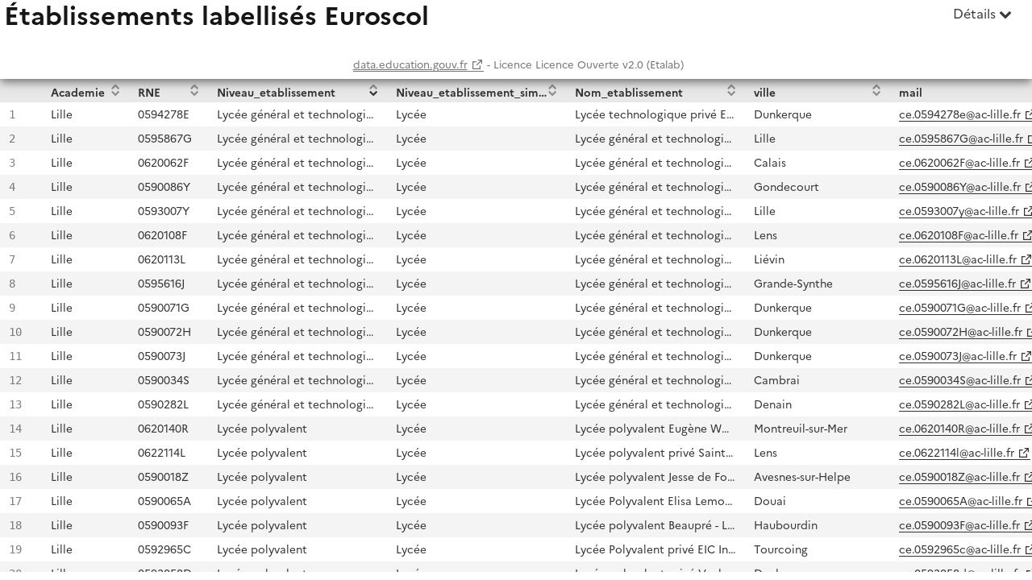

--- FILE ---
content_type: text/css; charset=utf-8
request_url: https://data.education.gouv.fr/css/front-angular.css?537
body_size: 54191
content:
@font-face{font-family:odsui;src:url("./odsui_a6c660798103edff985716512c73c808.eot");src:url("./odsui_a6c660798103edff985716512c73c808.eot?#iefix") format("embedded-opentype"),url("./odsui_a6c660798103edff985716512c73c808.woff2") format("woff2"),url("./odsui_a6c660798103edff985716512c73c808.woff") format("woff"),url("./odsui_a6c660798103edff985716512c73c808.ttf") format("truetype"),url("./odsui_a6c660798103edff985716512c73c808.svg#odsui") format("svg");font-weight:400;font-style:normal}@media screen and (-webkit-min-device-pixel-ratio:0){@font-face{font-family:odsui;src:url("./odsui_a6c660798103edff985716512c73c808.svg#odsui") format("svg")}}[data-icon]:before{content:attr(data-icon)}.odsui-add:before,.odsui-bars:before,.odsui-basemap:before,.odsui-bottom:before,.odsui-caption:before,.odsui-configuration:before,.odsui-copy:before,.odsui-dataset:before,.odsui-dataset_group:before,.odsui-delete:before,.odsui-delete_light:before,.odsui-description:before,.odsui-dot_border_opacity_max:before,.odsui-dot_border_opacity_mini:before,.odsui-dot_opacity_max:before,.odsui-dot_opacity_mini:before,.odsui-dot_size_big:before,.odsui-dot_size_medium:before,.odsui-dot_size_small:before,.odsui-dot_thickness_max:before,.odsui-dot_thickness_mini:before,.odsui-edit:before,.odsui-folder-open:before,.odsui-folder:before,.odsui-group:before,.odsui-home:before,.odsui-left:before,.odsui-link:before,.odsui-list:before,.odsui-location:before,.odsui-maps_empty:before,.odsui-marker_border_opacity_max:before,.odsui-marker_border_opacity_mini:before,.odsui-marker_opacity_max:before,.odsui-marker_opacity_mini:before,.odsui-marker_size_max:before,.odsui-marker_size_medium:before,.odsui-marker_size_mini:before,.odsui-marker_thickness_max:before,.odsui-marker_thickness_mini:before,.odsui-move:before,.odsui-odslogo:before,.odsui-paste:before,.odsui-remove:before,.odsui-reset:before,.odsui-right:before,.odsui-save:before,.odsui-search:before,.odsui-share:before,.odsui-sign_in:before,.odsui-sign_out:before,.odsui-split:before,.odsui-style:before,.odsui-tooltips:before,.odsui-top:before,.odsui-valid:before,.odsui-valid_white:before,.odsui-visibility_off:before,.odsui-visibility_on:before,.odsui-visual_options:before,.odsui-widget:before,.odsui-zoom_less:before,.odsui-zoom_plus:before,[data-icon]:before{display:inline-block;font-family:odsui;font-style:normal;font-weight:400;font-variant:normal;line-height:1;text-decoration:inherit;text-rendering:optimizeLegibility;text-transform:none;-moz-osx-font-smoothing:grayscale;-webkit-font-smoothing:antialiased;font-smoothing:antialiased}.odsui-add:before{content:"\f100"}.odsui-bars:before{content:"\f101"}.odsui-basemap:before{content:"\f102"}.odsui-bottom:before{content:"\f103"}.odsui-caption:before{content:"\f104"}.odsui-configuration:before{content:"\f105"}.odsui-copy:before{content:"\f106"}.odsui-dataset:before{content:"\f107"}.odsui-dataset_group:before{content:"\f108"}.odsui-delete:before{content:"\f109"}.odsui-delete_light:before{content:"\f10a"}.odsui-description:before{content:"\f10b"}.odsui-dot_border_opacity_max:before{content:"\f10c"}.odsui-dot_border_opacity_mini:before{content:"\f10d"}.odsui-dot_opacity_max:before{content:"\f10e"}.odsui-dot_opacity_mini:before{content:"\f10f"}.odsui-dot_size_big:before{content:"\f110"}.odsui-dot_size_medium:before{content:"\f111"}.odsui-dot_size_small:before{content:"\f112"}.odsui-dot_thickness_max:before{content:"\f113"}.odsui-dot_thickness_mini:before{content:"\f114"}.odsui-edit:before{content:"\f115"}.odsui-folder:before{content:"\f116"}.odsui-folder-open:before{content:"\f117"}.odsui-group:before{content:"\f118"}.odsui-home:before{content:"\f119"}.odsui-left:before{content:"\f11a"}.odsui-link:before{content:"\f11b"}.odsui-list:before{content:"\f11c"}.odsui-location:before{content:"\f11d"}.odsui-maps_empty:before{content:"\f11e"}.odsui-marker_border_opacity_max:before{content:"\f11f"}.odsui-marker_border_opacity_mini:before{content:"\f120"}.odsui-marker_opacity_max:before{content:"\f121"}.odsui-marker_opacity_mini:before{content:"\f122"}.odsui-marker_size_max:before{content:"\f123"}.odsui-marker_size_medium:before{content:"\f124"}.odsui-marker_size_mini:before{content:"\f125"}.odsui-marker_thickness_max:before{content:"\f126"}.odsui-marker_thickness_mini:before{content:"\f127"}.odsui-move:before{content:"\f128"}.odsui-odslogo:before{content:"\f129"}.odsui-paste:before{content:"\f12a"}.odsui-remove:before{content:"\f12b"}.odsui-reset:before{content:"\f12c"}.odsui-right:before{content:"\f12d"}.odsui-save:before{content:"\f12e"}.odsui-search:before{content:"\f12f"}.odsui-share:before{content:"\f130"}.odsui-sign_in:before{content:"\f131"}.odsui-sign_out:before{content:"\f132"}.odsui-split:before{content:"\f133"}.odsui-style:before{content:"\f134"}.odsui-tooltips:before{content:"\f135"}.odsui-top:before{content:"\f136"}.odsui-valid:before{content:"\f137"}.odsui-valid_white:before{content:"\f138"}.odsui-visibility_off:before{content:"\f139"}.odsui-visibility_on:before{content:"\f13a"}.odsui-visual_options:before{content:"\f13b"}.odsui-widget:before{content:"\f13c"}.odsui-zoom_less:before{content:"\f13d"}.odsui-zoom_plus:before{content:"\f13e"}html[dir=rtl] .odsui-bars:before,html[dir=rtl] .odsui-caption:before,html[dir=rtl] .odsui-description:before,html[dir=rtl] .odsui-edit:before,html[dir=rtl] .odsui-folder-open:before,html[dir=rtl] .odsui-folder:before,html[dir=rtl] .odsui-group:before,html[dir=rtl] .odsui-left:before,html[dir=rtl] .odsui-link:before,html[dir=rtl] .odsui-list:before,html[dir=rtl] .odsui-location:before,html[dir=rtl] .odsui-right:before,html[dir=rtl] .odsui-share:before,html[dir=rtl] .odsui-sign_in:before,html[dir=rtl] .odsui-sign_out:before,html[dir=rtl] .odsui-split:before,html[dir=rtl] .odsui-style:before,html[dir=rtl] .odsui-tooltips:before{-webkit-transform:scale(-1,1);transform:scale(-1,1)}.clearfix:after,.clearfix:before,.container-fluid:after,.container-fluid:before,.container:after,.container:before,.row:after,.row:before{display:table;content:"";line-height:0}.clearfix:after,.container-fluid:after,.container:after,.row:after{clear:both}.ods-aria-instructions{position:absolute;left:-10000px;top:auto;width:1px;height:1px;overflow:hidden}html[dir=rtl] .ods-aria-instructions{right:-10000px;left:auto}[dir=rtl] .fa-align-left,[dir=rtl] .fa-align-right,[dir=rtl] .fa-ambulance,[dir=rtl] .fa-angle-double-left,[dir=rtl] .fa-angle-double-right,[dir=rtl] .fa-angle-left,[dir=rtl] .fa-angle-right,[dir=rtl] .fa-arrow-circle-left,[dir=rtl] .fa-arrow-circle-o-left,[dir=rtl] .fa-arrow-circle-o-right,[dir=rtl] .fa-arrow-circle-right,[dir=rtl] .fa-arrow-left,[dir=rtl] .fa-arrow-right,[dir=rtl] .fa-battery,[dir=rtl] .fa-battery-0,[dir=rtl] .fa-battery-1,[dir=rtl] .fa-battery-2,[dir=rtl] .fa-battery-3,[dir=rtl] .fa-battery-4,[dir=rtl] .fa-battery-empty,[dir=rtl] .fa-battery-full,[dir=rtl] .fa-battery-half,[dir=rtl] .fa-battery-quarter,[dir=rtl] .fa-battery-three-quarters,[dir=rtl] .fa-blind,[dir=rtl] .fa-bolt,[dir=rtl] .fa-book,[dir=rtl] .fa-bycicle,[dir=rtl] .fa-caret-left,[dir=rtl] .fa-caret-right,[dir=rtl] .fa-caret-square-o-left,[dir=rtl] .fa-caret-square-o-right,[dir=rtl] .fa-chain,[dir=rtl] .fa-chain-broken,[dir=rtl] .fa-chevron-circle-left,[dir=rtl] .fa-chevron-circle-right,[dir=rtl] .fa-chevron-left,[dir=rtl] .fa-chevron-right,[dir=rtl] .fa-clipboard,[dir=rtl] .fa-cogs,[dir=rtl] .fa-comment,[dir=rtl] .fa-comment-o,[dir=rtl] .fa-commenting,[dir=rtl] .fa-commenting-o,[dir=rtl] .fa-copy,[dir=rtl] .fa-cut,[dir=rtl] .fa-dashboard,[dir=rtl] .fa-dedent,[dir=rtl] .fa-edit,[dir=rtl] .fa-eraser,[dir=rtl] .fa-external-link,[dir=rtl] .fa-external-link-square,[dir=rtl] .fa-fighter-jet,[dir=rtl] .fa-file,[dir=rtl] .fa-file-o,[dir=rtl] .fa-file-text,[dir=rtl] .fa-file-text-o,[dir=rtl] .fa-files-o,[dir=rtl] .fa-filter,[dir=rtl] .fa-gavel,[dir=rtl] .fa-gears,[dir=rtl] .fa-hotel,[dir=rtl] .fa-image,[dir=rtl] .fa-indent,[dir=rtl] .fa-industry,[dir=rtl] .fa-language,[dir=rtl] .fa-leaf,[dir=rtl] .fa-legal,[dir=rtl] .fa-level-down,[dir=rtl] .fa-level-up,[dir=rtl] .fa-ley,[dir=rtl] .fa-link,[dir=rtl] .fa-list,[dir=rtl] .fa-list-alt,[dir=rtl] .fa-list-ol,[dir=rtl] .fa-list-ul,[dir=rtl] .fa-location-arrow,[dir=rtl] .fa-long-arrow-left,[dir=rtl] .fa-long-arrow-right,[dir=rtl] .fa-mail-forward,[dir=rtl] .fa-mail-reply,[dir=rtl] .fa-mail-reply-all,[dir=rtl] .fa-motorcycle,[dir=rtl] .fa-mouse-pointer,[dir=rtl] .fa-outdent,[dir=rtl] .fa-paint-brush,[dir=rtl] .fa-paper-plane,[dir=rtl] .fa-paper-plane-o,[dir=rtl] .fa-paperclip,[dir=rtl] .fa-paste,[dir=rtl] .fa-pencil,[dir=rtl] .fa-pencil-square,[dir=rtl] .fa-pencil-square-o,[dir=rtl] .fa-phone,[dir=rtl] .fa-plane,[dir=rtl] .fa-question,[dir=rtl] .fa-question-circle,[dir=rtl] .fa-question-circle-o,[dir=rtl] .fa-quote-left,[dir=rtl] .fa-quote-right,[dir=rtl] .fa-random,[dir=rtl] .fa-refresh,[dir=rtl] .fa-repeat,[dir=rtl] .fa-reply,[dir=rtl] .fa-reply-all,[dir=rtl] .fa-rocket,[dir=rtl] .fa-rotate-left,[dir=rtl] .fa-rotate-right,[dir=rtl] .fa-send,[dir=rtl] .fa-send-o,[dir=rtl] .fa-server,[dir=rtl] .fa-sign-in,[dir=rtl] .fa-sign-out,[dir=rtl] .fa-signal,[dir=rtl] .fa-sliders,[dir=rtl] .fa-space-shuttle,[dir=rtl] .fa-spinner,[dir=rtl] .fa-star-half,[dir=rtl] .fa-star-half-empty,[dir=rtl] .fa-star-half-full,[dir=rtl] .fa-star-half-o,[dir=rtl] .fa-subscript,[dir=rtl] .fa-superscript,[dir=rtl] .fa-tachometer,[dir=rtl] .fa-tag,[dir=rtl] .fa-tags,[dir=rtl] .fa-tasks,[dir=rtl] .fa-terminal,[dir=rtl] .fa-text-height,[dir=rtl] .fa-th-list,[dir=rtl] .fa-toggle-left,[dir=rtl] .fa-toggle-off,[dir=rtl] .fa-toggle-on,[dir=rtl] .fa-toggle-right,[dir=rtl] .fa-truck,[dir=rtl] .fa-undo,[dir=rtl] .fa-unlink,[dir=rtl] .fa-unlock,[dir=rtl] .fa-unlock-alt,[dir=rtl] .fa-user-plus,[dir=rtl] .fa-user-times,[dir=rtl] .fa-video-camera,[dir=rtl] .fa-volume-down,[dir=rtl] .fa-volume-off,[dir=rtl] .fa-volume-up,[dir=rtl] .fa-wheelchair,[dir=rtl] .fa-wheelchair-alt{-webkit-transform:scale(-1,1);transform:scale(-1,1)}[dir=rtl] .fa-spin{animation-direction:reverse}.odswidget-calendar{position:relative;display:block;min-height:6rem}.odswidget-calendar__loading-backdrop{position:absolute;top:0;left:0;width:100%;height:100%;background-color:rgba(255,255,255,.8);z-index:1040;text-align:center}.odswidget-calendar__loading-wheel{position:absolute;top:50%;font-size:4rem;margin-top:-2rem}.odswidget-calendar__tooltip-title{text-align:center;padding-right:1em}html[dir=rtl] .odswidget-calendar__tooltip-title{padding-left:1em;padding-right:0}.odswidget-calendar__tooltip-fields{max-height:200px;font-size:12px;overflow-y:scroll}.odswidget-calendar__tooltip-field-name{font-weight:700}.fc-event{cursor:pointer}.qtip{direction:ltr}html[dir=rtl] .qtip{direction:rtl}.qtip-content{text-align:left}html[dir=rtl] .qtip-content{text-align:right}.odswidget-calendar__tooltip.odswidget-calendar__tooltip--increase-precedence{background-color:#fff;border-radius:.4em;border:1px solid rgba(0,0,0,.1);-webkit-box-shadow:0 1px 2px rgba(0,0,0,.1);box-shadow:0 1px 2px rgba(0,0,0,.1);margin-top:-10px;line-height:normal;font-size:.9rem}.odswidget-calendar__tooltip.odswidget-calendar__tooltip--increase-precedence:after{content:'';display:block;position:absolute;left:50%;bottom:-10px;margin-left:-10px;width:17px;height:17px;padding:1px;-webkit-transform:rotate(45deg);transform:rotate(45deg);background-color:#fff;-webkit-box-shadow:1px 1px rgba(0,0,0,.1);box-shadow:1px 1px rgba(0,0,0,.1)}.odswidget-calendar__tooltip.odswidget-calendar__tooltip--increase-precedence .qtip-close{right:5px;top:5px;font-size:2em;text-decoration:none;color:#c3c3c3;border:0;background:0 0}html[dir=rtl] .odswidget-calendar__tooltip.odswidget-calendar__tooltip--increase-precedence .qtip-close{left:5px;right:auto}.odswidget-calendar__tooltip.odswidget-calendar__tooltip--increase-precedence .qtip-close:hover{color:#999;text-decoration:none}.ods-chart{position:relative;height:100%;min-height:200px}.ods-chart .chartplaceholder{width:100%;height:100%}.ods-chart .chart-timezone-caption{color:rgba(0,0,0,.5);font-size:.85em;padding:0;list-style:none}.ods-chart__loading{width:100%;position:absolute;z-index:100;text-align:center;font-size:50px;top:45%;margin-top:-25px}.highcharts-reset-zoom{direction:ltr}.highcharts-tooltip-container{display:block;background-color:#fff;padding:9px;margin-left:1px;margin-top:1px}.ods-highcharts__tooltip{display:-webkit-box;display:-ms-flexbox;display:flex}.odswidget-facet{margin:1rem 0}.odswidget-facet__facet-title{margin:0 0 .33rem 0}.odswidget-facet__date-range{margin-bottom:.33rem;padding-left:.67rem;border-left:solid 3px #e6e6e6}html[dir=rtl] .odswidget-facet__date-range{padding-right:.67rem;padding-left:0}html[dir=rtl] .odswidget-facet__date-range{border-right:solid 3px #e6e6e6;border-left:0}.odswidget-facet__date-range .odswidget-timerange__from,.odswidget-facet__date-range .odswidget-timerange__to{margin-bottom:.5rem;display:-webkit-box;display:-ms-flexbox;display:flex;-webkit-box-pack:justify;-ms-flex-pack:justify;justify-content:space-between}.odswidget-facet__category-list{list-style:none;padding:0;margin:0}.odswidget-facet__category{position:relative;color:#333;padding-top:.1rem;padding-bottom:.1rem;padding-left:.67rem;border-left:solid 3px #e6e6e6;display:-webkit-box;display:-ms-flexbox;display:flex;-webkit-box-orient:horizontal;-webkit-box-direction:normal;-ms-flex-direction:row;flex-direction:row;-ms-flex-wrap:nowrap;flex-wrap:nowrap;-webkit-box-pack:justify;-ms-flex-pack:justify;justify-content:space-between;-webkit-box-align:start;-ms-flex-align:start;align-items:flex-start;-ms-flex-line-pack:start;align-content:flex-start}html[dir=rtl] .odswidget-facet__category{padding-right:.67rem;padding-left:0}html[dir=rtl] .odswidget-facet__category{border-right:solid 3px #e6e6e6;border-left:0}.odswidget-facet__category--refined,.odswidget-facet__category:hover{color:#ae1b73;text-decoration:none;border-color:#ae1b73;border-left-color:#ae1b73}html[dir=rtl] .odswidget-facet__category--refined,html[dir=rtl] .odswidget-facet__category:hover{border-right-color:#ae1b73;border-left-color:transparent}.odswidget-facet__category-container .odswidget-facet__category-list{margin-left:calc(.67rem + 3px)}html[dir=rtl] .odswidget-facet__category-container .odswidget-facet__category-list{margin-right:calc(.67rem + 3px);margin-left:auto}.odswidget-facet--disjunctive .odswidget-facet__category:hover:before{content:"+";position:absolute;top:0;left:.05rem;padding:.1rem 0}html[dir=rtl] .odswidget-facet--disjunctive .odswidget-facet__category:hover:before{right:.05rem;left:auto}.odswidget-facet--disjunctive .odswidget-facet__category--refined:hover:before{content:"-";position:absolute;top:0;left:.05rem;padding:.1rem 0}html[dir=rtl] .odswidget-facet--disjunctive .odswidget-facet__category--refined:hover:before{right:.05rem;left:auto}.odswidget-facet__category-name{word-break:break-word;-webkit-box-ordinal-group:2;-ms-flex-order:1;order:1;margin-right:auto}html[dir=rtl] .odswidget-facet__category-name{margin-left:auto;margin-right:0}.odswidget-facet__category-count{font-size:.9rem;padding-left:.33rem;padding-top:.1rem;-webkit-box-ordinal-group:3;-ms-flex-order:2;order:2;float:right}html[dir=rtl] .odswidget-facet__category-count{padding-right:.33rem;padding-left:0}.odswidget-facet__expansion-control-link{font-style:italic;padding:0 1rem;color:#333}.odswidget-facet__expansion-control-link:hover{color:#ae1b73;text-decoration:none}.odswidget-facet__value-search-cancel{position:absolute;top:0;right:.5rem;line-height:1.6;opacity:.5;cursor:pointer}html[dir=rtl] .odswidget-facet__value-search-cancel{left:.5rem;right:auto}.odswidget-facet__value-search{position:relative}.odswidget-facet__value-search:before{font-family:FontAwesome;content:"\f002";position:absolute;top:0;left:.5rem;line-height:1.6;width:1em;text-align:center;display:block;opacity:.5}html[dir=rtl] .odswidget-facet__value-search:before{right:.5rem;left:auto}.odswidget-facet__value-search-input{padding:0 2em;-webkit-box-sizing:border-box;box-sizing:border-box;width:100%;line-height:1.6}.odswidget-facet__value-icon{width:1.2rem}.odswidget-filter-summary{padding:0;margin:0;list-style:none}.odswidget-filter-summary__active-filter-link{border-left:3px solid #e6e6e6;padding-top:.1rem;padding-bottom:.1rem;padding-left:.67rem;text-decoration:none;cursor:pointer;display:block;color:inherit}html[dir=rtl] .odswidget-filter-summary__active-filter-link{border-right:3px solid #e6e6e6;border-left:0}html[dir=rtl] .odswidget-filter-summary__active-filter-link{padding-right:.67rem;padding-left:0}.odswidget-filter-summary__active-filter-link:hover{color:#ae1b73;text-decoration:none;border-left-color:#ae1b73}html[dir=rtl] .odswidget-filter-summary__active-filter-link:hover{border-right-color:#ae1b73;border-left-color:transparent}.odswidget-filter-summary__active-filter-label{background-color:#ae1b73;color:#f5f5f5;border-radius:3px;font-size:.8rem;padding:.1rem .33rem;display:inline-block}.odswidget-filter-summary__active-filter-value{margin-left:.33rem}html[dir=rtl] .odswidget-filter-summary__active-filter-value{margin-right:.33rem;margin-left:0}#odswidget-geotooltip{border:solid 1px #000}.ods-gist .gist-clipboard{border-bottom:1px solid #ddd;padding:0!important}.ods-gist .gist-clipboard>div{width:-webkit-fit-content;width:-moz-fit-content;width:fit-content;padding:10px}.ods-gist textarea{position:absolute;left:-9999px}.gist.blob-code-inner.ods-gist-error{color:red;margin:2px 4px}.odswidget-last-datasets-feed__datasets{list-style-type:none;padding:0;margin-bottom:0}.odswidget-last-datasets-feed__dataset{clear:both;margin-bottom:10px}.odswidget-last-datasets-feed__dataset:last-child{margin-bottom:0}.odswidget-last-datasets-feed__dataset-details{margin-left:40px}html[dir=rtl] .odswidget-last-datasets-feed__dataset-details{margin-right:40px;margin-left:0}.odswidget-last-datasets-feed__dataset-details-title{font-size:1.2rem;overflow-x:hidden;text-overflow:ellipsis;white-space:nowrap}.odswidget-last-datasets-feed__theme-picto{width:32px;height:32px;float:left;margin-top:5px;opacity:.5}html[dir=rtl] .odswidget-last-datasets-feed__theme-picto{float:right}.odswidget-last-datasets-feed__theme-picto.theme-default{opacity:.1}.odswidget-last-datasets-feed__dataset-details-modified{border-bottom:1px dotted #333;cursor:help;display:inline}.odswidget-last-reuses-feed__reuses{list-style-type:none;padding-left:0;margin-bottom:0}.odswidget-last-reuses-feed__reuse{clear:both;margin-bottom:10px}.odswidget-last-reuses-feed__reuse-details{margin-left:80px}.odswidget-last-reuses-feed__reuse-details-title{font-size:1.2rem}.odswidget-last-reuses-feed__reuse-details-dataset{font-size:1.1rem}.odswidget-last-reuses-feed__reuse-details-modified{border-bottom:1px dotted #333;cursor:help;display:inline}.odswidget-last-reuses-feed__reuse:last-child{margin-bottom:0}.odswidget-last-reuses-feed__reuse-thumbnail{float:left;height:64px;width:70px;text-align:center}.odswidget-last-reuses-feed__reuse-thumbnail-image{max-width:64px;max-height:64px;vertical-align:middle}.odswidget-map-tooltip{min-height:30px;position:relative}.odswidget-map-tooltip__record{overflow:auto;max-height:235px;padding:0 1rem 0 1rem}.odswidget-map-tooltip__record-values{margin:0;color:#333;padding:0}.odswidget-map-tooltip__header{font-weight:600;text-align:left;font-size:1.2rem;margin-bottom:.4rem;color:#000;padding-left:0;padding-right:0;word-wrap:break-word;overflow-wrap:break-word}.odswidget-map-tooltip__field-name{color:#333;overflow-wrap:break-word;font-weight:700}.odswidget-map-tooltip__field-value{margin-left:0;margin-bottom:.4rem;overflow:hidden;text-overflow:ellipsis;word-wrap:break-word;overflow-wrap:break-word}.odswidget-map-tooltip .odswidget-map-tooltip__record-values a{color:#333}.odswidget-map-tooltip__field-value:last-child{margin-bottom:.6rem}.odswidget-map-tooltip__spinner{position:absolute;top:50%;left:50%}.odswidget-map-tooltip__limited-results-warning{text-align:center;font-size:1rem;color:#888}.odswidget-map-tooltip__scroll-control{display:-webkit-box;display:-ms-flexbox;display:flex;-webkit-box-align:center;-ms-flex-align:center;align-items:center;-webkit-box-pack:center;-ms-flex-pack:center;justify-content:center;color:#666;font-size:1rem;font-weight:400;text-align:center;margin:0;border-top:1px solid #e5e5e5;padding-top:.33rem;margin-bottom:-.66rem}.odswidget-map-tooltip__scroll-amount{margin-left:.3rem;margin-right:.3rem;color:#666}.odswidget-map-tooltip__scroll-left,.odswidget-map-tooltip__scroll-right{padding:.66rem;color:#000;border-radius:.4rem;border:none;background-color:transparent}.odswidget-map-tooltip__scroll-left:focus,.odswidget-map-tooltip__scroll-left:hover,.odswidget-map-tooltip__scroll-right:focus,.odswidget-map-tooltip__scroll-right:hover{color:#ae1b73;background-color:#f5f5f5}.odswidget-map__map.leaflet-container a.leaflet-popup-close-button{color:#666;min-width:32px;height:32px;padding:8px;font-weight:400;font-size:1.44rem;text-shadow:none;z-index:1}.odswidget-map__map.leaflet-container a.leaflet-popup-close-button:hover{color:#333}.odswidget-map__map .leaflet-popup-content{margin:2rem 0 1rem 0}.odswidget-map-tooltip--reverse{height:0}.odswidget-map-tooltip--reverse .leaflet-popup-tip-container{position:absolute;-webkit-transform:rotate(180deg);transform:rotate(180deg);top:-20px;left:0;right:0}.odswidget-map{position:relative;min-height:400px;overflow:hidden}.odswidget-map--fullscreen{position:fixed!important;top:0!important;right:0!important;bottom:0!important;left:0!important;height:100%!important;width:100%!important;z-index:9999999}.odswidget-map__map{height:100%;min-height:400px}.odswidget-map--fullscreen .odswidget-map__map{position:absolute!important;top:0!important;right:0!important;bottom:0!important;left:0!important;height:100%!important}.odswidget-map__loading{position:absolute;left:50%;margin-left:-24px;bottom:30px;background:rgba(255,255,255,.9);padding:5px 12px;color:#333;font-size:30px;pointer-events:none}.odswidget-map__limited-data-warning.ods-message-box{font-size:.833rem;position:absolute;bottom:20px;left:50%;-webkit-transform:translate(-50%,0);transform:translate(-50%,0);margin-bottom:0;-webkit-box-shadow:0 1px 5px rgba(0,0,0,.65);box-shadow:0 1px 5px rgba(0,0,0,.65)}.odswidget-picto.odswidget-map-picto svg{width:18px;height:18px}.odswidget-map__legend{border-radius:2px;text-align:left;line-height:18px;color:#555;background-color:#fff;padding:.4em;min-width:200px;-webkit-box-sizing:border-box;box-sizing:border-box}.odswidget-map__legend-title{text-align:center;overflow:hidden;font-weight:700}.odswidget-map__legend-color{height:18px;width:10%;padding:0;display:inline-block;opacity:.8;-webkit-box-sizing:border-box;box-sizing:border-box;border-style:solid;border-color:#000;border-width:1px 1px 1px 0}.odswidget-map__legend-color:first-child{margin-left:5%;border-left-width:1px}.odswidget-map__legend-color:last-child{margin-right:5%;border-right-width:1px}.odswidget-map__legend-counts{text-align:center}.odswidget-map__legend-value{padding:1px;line-height:.7rem;font-size:.7rem}.odswidget-map__legend-value:first-child{float:left}.odswidget-map__legend-value:last-child{float:right}.odswidget-map__legend-value:first-child:last-child{float:none}.leaflet-control-container .leaflet-bottom,.leaflet-control-container .leaflet-top{z-index:inherit}.leaflet-control-geocoder input[type=text]{padding:0!important;-webkit-box-shadow:none!important;box-shadow:none!important;line-height:36px!important;font-size:18px;width:0!important;border:none}.leaflet-control-geocoder .leaflet-control-geocoder-icon{height:36px;width:36px}.leaflet-control-geocoder.leaflet-control-geocoder-expanded input{padding-left:5px!important;width:226px!important}.leaflet-geocoder-highlight{opacity:1;-webkit-transition:opacity 2s ease-out;transition:opacity 2s ease-out}.geocoder-highlight-on .leaflet-geocoder-highlight{opacity:0}.leaflet-control-filterview{margin-left:13px;margin-top:12px}.leaflet-control-filterview a{background-position:50% 50%;background-repeat:no-repeat;display:block;width:30px;height:30px;border-radius:4px 4px 4px 4px}.leaflet-control-filterview a::after{font-family:FontAwesome;font-size:16px;content:"\f0B0";position:absolute;left:8px;top:3px}.leaflet-control-filterview.active a{background-color:#000}.leaflet-control-filterview.active a::after{color:#fff}.leaflet-control-attribution img{vertical-align:bottom}.odswidget-map__map--with-searchbox .leaflet-top.leaflet-left{top:45px}.odswidget-map__map--with-display-control .leaflet-top.leaflet-right{-webkit-transition:right .25s ease-in;transition:right .25s ease-in;right:310px}@media (max-width:767px){.odswidget-map__map--with-display-control .leaflet-top.leaflet-right.collapsed{right:40px}}html[dir=rtl] .odswidget-map .leaflet-popup-pane{direction:ltr}html[dir=rtl] .odswidget-map .leaflet-popup-pane :not(.leaflet-draw-tooltip){direction:rtl}.odswidget-map .map-timezone-caption{color:rgba(0,0,0,.5);font-size:.85em;padding-top:.5em}.odswidget-map-display-control{position:absolute;top:10px;-webkit-box-shadow:0 1px 5px rgba(0,0,0,.65);box-shadow:0 1px 5px rgba(0,0,0,.65);border-radius:4px;-webkit-transition:right .25s ease-in;transition:right .25s ease-in}@media (max-width:767px){.odswidget-map-display-control{right:-260px}}@media (min-width:768px){.odswidget-map-display-control{right:10px}}@media (max-width:767px){.odswidget-map-display-control--expanded{right:10px}}.odswidget-map-display-control__toggle{background-color:#fff;border:none;position:absolute;top:100px;right:100%;display:-webkit-box;display:-ms-flexbox;display:flex;-webkit-box-align:center;-ms-flex-align:center;align-items:center;-webkit-box-pack:center;-ms-flex-pack:center;justify-content:center;font-size:1.33rem;padding:0;width:1em;height:2em;border-radius:4px 0 0 4px;-webkit-box-shadow:0 1px 5px rgba(0,0,0,.65);box-shadow:0 1px 5px rgba(0,0,0,.65)}@media (min-width:768px){.odswidget-map-display-control__toggle{display:none}}.odswidget-map-display-control__toggle:hover{background-color:#f4f4f4}.odswidget-map-display-control__groups,.odswidget-map-display-control__no-groups{width:300px;overflow-y:auto;margin:0;padding:10px;background-color:#fff;min-height:150px;max-height:calc(100% - 2*10px);border-radius:4px}.odswidget-map-display-control__groups{list-style:none;position:relative}.odswidget-map-display-control__no-groups{display:-webkit-box;display:-ms-flexbox;display:flex;-webkit-box-pack:center;-ms-flex-pack:center;justify-content:center;-webkit-box-align:center;-ms-flex-align:center;align-items:center}.odswidget-map-display-control__group{margin-left:0;-webkit-transition:margin-left .2s,border-left-width .2s,opacity .2s;transition:margin-left .2s,border-left-width .2s,opacity .2s;border:solid 1px #e5e5e5;border-left-width:5px;padding:5px}.odswidget-map-display-control__group:hover{background-color:#f4f4f4}.odswidget-map-display-control__group:not(:last-child){margin-bottom:10px}.odswidget-map-display-control__group--disabled{margin-left:20px;border-left-width:1px;opacity:.5}.odswidget-map-display-control__group--not-toggleable[ng-click]{cursor:auto}.odswidget-map-display-control__group-title{font-size:1.1rem;color:#2c3f56;font-weight:600;text-overflow:ellipsis;overflow:hidden;display:inline}.odswidget-map-display-control__group-title--error{color:#c42b23}.odswidget-map-display-control__picto{display:inline-block;vertical-align:sub}.odswidget-map-display-control__group-description--error,.odswidget-map-display-control__group-title--error,.odswidget-map-display-control__picto--error{color:#c42b23}.odswidget-map-display-control__group-description{text-overflow:ellipsis;white-space:normal;overflow:hidden}.odswidget-map-search-box{position:absolute;left:0;top:0;padding:10px;background-color:transparent;-webkit-transition:background-color .1s,width .25s ease;transition:background-color .1s,width .25s ease;z-index:8}@media (max-width:767px){.odswidget-map-search-box{width:100px}}@media (min-width:768px){.odswidget-map-search-box{width:420px}}@media (max-width:767px){.odswidget-map-search-box--expanded{width:100%}}.odswidget-map-search-box__toggle{position:absolute;top:0;bottom:0;right:4px;background-color:#fff;border:none;width:20px;padding:0;display:-webkit-box;display:-ms-flexbox;display:flex;-webkit-box-pack:center;-ms-flex-pack:center;justify-content:center;-webkit-box-align:center;-ms-flex-align:center;align-items:center;font-size:1.33rem}@media (min-width:768px){.odswidget-map-search-box__toggle{display:none}}.odswidget-map-search-box__box-wrapper{position:relative}.odswidget-map-search-box__box-wrapper:before{font-family:FontAwesome;content:'\f002';position:absolute;left:5px;top:0;bottom:0;line-height:2;font-size:1.4rem;display:-webkit-box;display:-ms-flexbox;display:flex;-webkit-box-align:center;-ms-flex-align:center;align-items:center}html[dir=rtl] .odswidget-map-search-box__box-wrapper:before{right:5px;left:auto}.odswidget-map-search-box__box{padding-left:3ch;padding-right:3ch;width:100%;font-size:1.2rem;line-height:2;outline:0;-webkit-transition:border-color .1s;transition:border-color .1s;border-radius:4px;-webkit-box-shadow:0 1px 5px rgba(0,0,0,.65);box-shadow:0 1px 5px rgba(0,0,0,.65);border:none}.odswidget-map-search-box__box--datasearch{border-color:rgba(0,0,0,.1)}.odswidget-map-search-box__box-cancel{position:absolute;right:5px;top:0;bottom:0;border:none;background-color:transparent;outline:0}html[dir=rtl] .odswidget-map-search-box__box-cancel{left:5px;right:auto}.odswidget-map-search-box__suggestions{background-color:#fff;list-style:none;margin:0;padding:0;border:solid 1px #90a4ae}@media (max-width:767px){.odswidget-map-search-box__suggestions{max-height:0;opacity:0;overflow:hidden}}@media (max-width:767px){.odswidget-map-search-box__suggestions--expanded{max-height:none;opacity:1;overflow:inherit}}.odswidget-map-search-box__suggestions:hover{cursor:pointer}.odswidget-map-search-box__suggestion{padding:10px;border-top:solid 1px #e5e5e5}.odswidget-map-search-box__suggestion em{font-style:normal;font-weight:600}.odswidget-map-search-box__suggestion--selected{color:#ec643c}.odswidget-map-search-box__search-suggestion{padding:10px;border-top:solid 1px #e5e5e5}.odswidget-map-search-box__search-suggestion:first-child{border-top:none}.odswidget-map-search-box__search-suggestion--selected{color:#ec643c}.odswidget-map-search-box__suggestion-localization{font-size:.8rem;opacity:.6}.odswidget-map-search-box__suggestion-icon{font-size:1.2rem}.odswidget-map-search-box--datasearch{background-color:#fff;bottom:0;height:100%;display:-webkit-box;display:-ms-flexbox;display:flex;-webkit-box-orient:vertical;-webkit-box-direction:normal;-ms-flex-direction:column;flex-direction:column}.odswidget-map-search-box__box-wrapper--datasearch{-webkit-box-flex:0;-ms-flex-positive:0;flex-grow:0;-ms-flex-negative:0;flex-shrink:0;margin-bottom:10px}.odswidget-map-search-box__data-search{-webkit-box-flex:1;-ms-flex-positive:1;flex-grow:1;-ms-flex-negative:1;flex-shrink:1;display:-webkit-box;display:-ms-flexbox;display:flex;-webkit-box-orient:vertical;-webkit-box-direction:normal;-ms-flex-direction:column;flex-direction:column}.odswidget-map-search-box__data-search__datasets{-webkit-box-flex:0;-ms-flex-positive:0;flex-grow:0;-ms-flex-negative:0;flex-shrink:0;max-height:100px;overflow:auto;list-style:none;padding-left:20px;padding-right:20px;padding-top:10px;margin:10px -10px 10px -10px;border-top:solid 1px #90a4ae}.odswidget-map-search-box__data-search__dataset--active{color:#ec643c}.odswidget-map-search-box__data-search__dataset{display:-webkit-box;display:-ms-flexbox;display:flex;-webkit-box-orient:horizontal;-webkit-box-direction:normal;-ms-flex-direction:row;flex-direction:row;line-height:1.5}.odswidget-map-search-box__data-search__dataset-title{-webkit-box-flex:1;-ms-flex-positive:1;flex-grow:1;-ms-flex-negative:1;flex-shrink:1}.odswidget-map-search-box__data-search__dataset-count{-webkit-box-flex:0;-ms-flex-positive:0;flex-grow:0;-ms-flex-negative:0;flex-shrink:0;text-align:right}.odswidget-map-search-box__data-search__pagination{height:40px;line-height:40px;-webkit-box-flex:0;-ms-flex-positive:0;flex-grow:0;-ms-flex-negative:0;flex-shrink:0;margin-bottom:-10px;margin-left:-10px;margin-right:-10px;padding-left:20px;padding-right:20px;border-top:solid 1px #90a4ae;display:-webkit-box;display:-ms-flexbox;display:flex}.odswidget-map-search-box__data-search__pagination-counter{text-align:left;display:inline-block;-webkit-box-flex:1;-ms-flex-positive:1;flex-grow:1}.odswidget-map-search-box__data-search__pagination-pages{display:inline-block;text-align:right;-webkit-box-flex:1;-ms-flex-positive:1;flex-grow:1}.odswidget-map-search-box__data-search__pagination-button{background-color:transparent;outline:0;border:none}.odswidget-map-search-box__data-search__pagination-button:disabled{opacity:.5}.odswidget-map-search-box__data-search__results{list-style:none;margin-top:0;margin-left:-10px;margin-right:-10px;padding:0;border-top:solid 1px #90a4ae;-webkit-box-flex:1;-ms-flex-positive:1;flex-grow:1;-ms-flex-negative:1;flex-shrink:1;overflow:auto}.odswidget-map-search-box__data-search__result:hover{cursor:pointer}.odswidget-map-search-box__data-search__no-results{text-align:center;font-size:1.2rem;margin-top:20px;opacity:.8}.odswidget-map-search-box__data-search__result{padding:15px}.odswidget-map-search-box__data-search__result-empty{font-style:italic;opacity:.6}.odswidget-map-search-box__data-search__result-icon{font-size:1.2rem;margin-right:5px}.odswidget-map-search-box__data-search__result:not(:first-child){border-top:solid 1px #e5e5e5}.odswidget-map-search-box__data-search__result-preview{display:table}.odswidget-map-search-box__data-search__result-preview-line{display:table-row;padding:10px}.odswidget-map-search-box__data-search__result-preview-label{display:table-cell;font-weight:700;padding-right:20px;text-align:right}.odswidget-map-search-box__data-search__result-preview-value{display:table-cell}.odswidget-map-search-box__close-search-icon{font-size:1.2rem}.ods-widget__ods-search-marker{opacity:0;-webkit-transition:opacity .3s linear;transition:opacity .3s linear}.odswidget-map-legend{width:300px;position:absolute;bottom:20px;right:10px;background-color:#fff;padding:5px 5px 25px 5px;border-radius:4px;-webkit-box-shadow:0 1px 5px rgba(0,0,0,.65);box-shadow:0 1px 5px rgba(0,0,0,.65)}.odswidget-map-legend--extended{width:400px;overflow:hidden}.odswidget-map-legend__categories-container--extended{-webkit-column-count:2;-moz-column-count:2;column-count:2}.odswidget-map-legend__categories--condensed{display:-webkit-box;display:-ms-flexbox;display:flex;-webkit-box-orient:horizontal;-webkit-box-direction:normal;-ms-flex-direction:row;flex-direction:row;-ms-flex-wrap:wrap;flex-wrap:wrap;-ms-flex-pack:distribute;justify-content:space-around}.odswidget-map-legend__categories--condensed__item{-webkit-box-flex:0;-ms-flex-positive:0;flex-grow:0;-ms-flex-negative:0;flex-shrink:0;width:80px;padding:2px;text-align:center}.odswidget-map-legend__categories__color-block,.odswidget-map-legend__choropleth__color-block{width:16px;height:16px;border:solid 1px #000;display:inline-block}.odswidget-map-legend__categories--extended{display:-webkit-box;display:-ms-flexbox;display:flex;-webkit-box-orient:horizontal;-webkit-box-direction:normal;-ms-flex-direction:row;flex-direction:row;-ms-flex-wrap:wrap;flex-wrap:wrap;-ms-flex-pack:distribute;justify-content:space-around}.odswidget-map-legend__categories__item{-webkit-box-flex:1;-ms-flex-positive:1;flex-grow:1;-ms-flex-negative:0;flex-shrink:0;width:190px;padding:2px;text-align:center;display:-webkit-box;display:-ms-flexbox;display:flex;font-size:.9rem}.odswidget-map-legend__categories__item-color{-webkit-box-flex:0;-ms-flex-positive:0;flex-grow:0;-ms-flex-negative:0;flex-shrink:0;margin-right:5px}html[dir=rtl] .odswidget-map-legend__categories__item-color{margin-left:5px;margin-right:0}.odswidget-map-legend__categories__item-value{-webkit-box-flex:1;-ms-flex-positive:1;flex-grow:1;-ms-flex-negative:1;flex-shrink:1;white-space:nowrap;text-overflow:ellipsis;overflow:hidden;text-align:left}html[dir=rtl] .odswidget-map-legend__categories__item-value{text-align:right}.odswidget-map-legend__categories__item-value--remaining{font-style:italic}.odswidget-map-legend__choropleth__item-value--remaining{font-style:italic;font-size:.9rem;text-align:right;width:100%}html[dir=rtl] .odswidget-map-legend__choropleth__item-value--remaining{text-align:left}.odswidget-map-legend__categories__item-value--others{font-style:italic}.odswidget-map-legend__choropleth__item{display:-webkit-box;display:-ms-flexbox;display:flex;padding:0 2px}.odswidget-map-legend__choropleth__item-color{-webkit-box-flex:0;-ms-flex-positive:0;flex-grow:0;-ms-flex-negative:0;flex-shrink:0;margin-right:5px}html[dir=rtl] .odswidget-map-legend__choropleth__item-color{margin-left:5px;margin-right:0}.odswidget-map-legend__choropleth__item-range{-webkit-box-flex:1;-ms-flex-positive:1;flex-grow:1;-ms-flex-negative:1;flex-shrink:1;font-size:.9rem;display:-webkit-box;display:-ms-flexbox;display:flex}.odswidget-map-legend__choropleth__item-range--center{-webkit-box-pack:center;-ms-flex-pack:center;justify-content:center}.odswidget-map-legend__choropleth__item-range__bound{-webkit-box-flex:1;-ms-flex-positive:1;flex-grow:1;-ms-flex-negative:1;flex-shrink:1;text-align:right;width:50%}html[dir=rtl] .odswidget-map-legend__choropleth__item-range__bound{text-align:left}.odswidget-map-legend__choropleth__item-range__bound-arrow{margin-left:10px}html[dir=rtl] .odswidget-map-legend__choropleth__item-range__bound-arrow{margin-right:10px;margin-left:0}.odswidget-map-legend__default-container{-webkit-box-flex:1;-ms-flex-positive:1;flex-grow:1;-ms-flex-negative:0;flex-shrink:0;width:190px;padding:2px;text-align:center;display:-webkit-box;display:-ms-flexbox;display:flex;font-size:.9rem}.odswidget-map-legend__simple-container{text-align:center}.odswidget-map-legend__default__color-block{width:16px;height:16px;border:solid 1px #000;display:inline-block;margin-right:5px}html[dir=rtl] .odswidget-map-legend__default__color-block{margin-left:5px;margin-right:0}.odswidget-map-legend__simple__color-block{width:60%;height:16px;border:solid 1px #000;display:inline-block;margin-top:10px}.odswidget-map-legend__simple__color-block:last-child{margin-bottom:10px}.odswidget-map-legend__simple__color-block-subtext{display:-webkit-inline-box;display:-ms-inline-flexbox;display:inline-flex;width:60%;font-size:.8rem;margin-bottom:10px}.odswidget-map-legend__simple__color-block-subtext-left{width:50%;text-align:left}html[dir=rtl] .odswidget-map-legend__simple__color-block-subtext-left{text-align:right}.odswidget-map-legend__simple__color-block-subtext-right{width:50%;text-align:right}html[dir=rtl] .odswidget-map-legend__simple__color-block-subtext-right{text-align:left}.odswidget-map-legend__title{position:relative;font-weight:600;text-align:center;display:inline}.odswidget-map-legend__picto{display:inline-block;vertical-align:sub}.odswidget-map-legend__label{font-size:.9rem;text-align:center}.odswidget-map-legend__header{text-align:center;margin-bottom:5px;margin-right:20px}.odswidget-map-legend--not-toggleable[ng-click]{cursor:auto}.odswidget-map-legend__title-toggle{position:absolute;right:5px;top:0;bottom:0;border:none;background-color:transparent;color:#888;border-radius:.4rem}.odswidget-map-legend__title-toggle:hover{color:#333}.odswidget-map-legend__pagination{position:absolute;bottom:5px;right:5px}.odswidget-map-legend__pagination-button{background-color:transparent;border:none;outline:0;color:#000;border-radius:4px}.odswidget-map-legend__pagination-button:hover{color:#ae1b73;background-color:#f5f5f5}.odswidget-map-legend__pagination-button.ng-hide{display:inline-block!important;visibility:hidden}.odswidget-map-legend__no-legend-placeholder{text-align:center;font-style:italic}.odswidget-media-gallery{position:relative;overflow-y:scroll;height:400px}.odswidget-media-gallery__container{position:relative}.odswidget-media-gallery__media-container{position:relative}.odswidget-media-gallery__media-container:after{content:attr(data-index);position:absolute;top:5px;right:5px;text-align:right;font-size:11px;line-height:1;color:#fff;text-overflow:ellipsis;overflow:hidden;opacity:.5;z-index:1}.odswidget-media-gallery__media-container__title-container{position:absolute;bottom:0;left:0;right:0;text-align:center;vertical-align:bottom;background-color:rgba(0,0,0,.4);color:#fff;padding:5px;opacity:0}.odswidget-media-gallery__media-container--selected::after,.odswidget-media-gallery__media-container--selected::before{content:'';display:block;height:0;width:0;border-left:10px solid transparent;border-right:10px solid transparent;border-bottom:10px solid #e5e5e5;position:absolute;bottom:-11px;left:50%;top:auto;right:auto;margin-left:-10px;z-index:1;opacity:1}.odswidget-media-gallery__media-container--selected:after{border-bottom:10px solid #fff;bottom:-13px}.odswidget-media-gallery__details{margin-top:10px;margin-bottom:10px;border:1px solid #e5e5e5;background-color:#fff;padding:10px;width:100%;min-height:10px}.odswidget-media-gallery__details:after,.odswidget-media-gallery__details:before{display:table;content:"";line-height:0}.odswidget-media-gallery__details:after{clear:both}.odswidget-media-gallery__media-container .odswidget-record-image{width:calc(100% - 4px);height:calc(100% - 4px);margin-left:2px;margin-top:2px}.odswidget-media-gallery__media-container .odswidget-record-image__image{width:100%;height:100%;display:block}.odswidget-media-gallery__media-container .odswidget-record-image:focus,.odswidget-media-gallery__media-container--selected .odswidget-record-image,.odswidget-media-gallery__media-container:hover .odswidget-record-image{margin-left:0;margin-top:0;width:100%;height:100%;-webkit-transition:all .2s ease;transition:all .2s ease}.odswidget-media-gallery__media-container--selected .odswidget-media-gallery__media-container__title-container,.odswidget-media-gallery__media-container:hover .odswidget-media-gallery__media-container__title-container,.odswidget-record-image:focus~.odswidget-media-gallery__media-container__title-container{opacity:1;-webkit-transition:opacity .2s ease;transition:opacity .2s ease}.ods-media-gallery__tooltip__image-container{float:right;width:49%;min-height:10px}html[dir=rtl] .ods-media-gallery__tooltip__image-container{float:left}.ods-media-gallery__tooltip__image{max-width:100%;height:auto;display:block;border:1px solid #e5e5e5}.ods-media-gallery__tooltip__fields{float:left;width:49%;overflow-wrap:break-word}html[dir=rtl] .ods-media-gallery__tooltip__fields{float:right}.ods-media-gallery__image-spinner-overlay{position:absolute;top:50%;left:50%;-webkit-transform:translate(-50%,-50%);transform:translate(-50%,-50%);font-size:2rem}.odswidget-most-popular-datasets__datasets{list-style-type:none;padding:0;margin-bottom:0}.odswidget-most-popular-datasets__dataset{clear:both;margin-bottom:10px}.odswidget-most-popular-datasets__dataset:last-child{margin-bottom:0}.odswidget-most-popular-datasets__dataset-details-name,.odswidget-most-popular-datasets__dataset-details-title{font-size:1.2rem;overflow-x:hidden;text-overflow:ellipsis;white-space:nowrap}.odswidget-most-popular-datasets__dataset-details{margin-left:40px}html[dir=rtl] .odswidget-most-popular-datasets__dataset-details{margin-right:40px;margin-left:0}.odswidget-most-popular-datasets__theme-picto{width:32px;height:32px;float:left;margin-top:5px;opacity:.5}html[dir=rtl] .odswidget-most-popular-datasets__theme-picto{float:right}.odswidget-most-popular-datasets__theme-picto.theme-default{opacity:.1}.odswidget-most-used-themes__themes{list-style-type:none;padding-left:0;margin-bottom:0}.odswidget-most-used-themes__theme{clear:both;margin-bottom:10px}.odswidget-most-used-themes__theme:last-child{margin-bottom:0}.odswidget-most-used-themes__theme-details-name,.odswidget-most-used-themes__theme-details-title{font-size:1.2em;overflow-x:hidden;text-overflow:ellipsis;white-space:nowrap}.odswidget-overlay{position:absolute;top:0;left:0;right:0;bottom:0;background:rgba(255,255,255,.8);color:#333;pointer-events:none;text-align:center}.odswidget-overlay .odswidget-spinner{position:absolute;font-size:5rem;top:50%;margin-top:-.5em}.odswidget-overlay--opaque{background-color:#fff}.odswidget-overlay__message{position:absolute;top:50%;height:2em;line-height:2;margin-top:-1em;left:0;right:0;text-align:center}.odswidget-pagination{margin:20px 0;text-align:center}.odswidget-pagination__page-link{margin-left:2px;margin-right:2px;padding:4px 8px;font-size:1.15rem}.odswidget-pagination__page-link:hover{text-decoration:none;background:rgba(0,0,0,.1)}.odswidget-pagination__page-link--active{background:rgba(0,0,0,.2)}.odswidget-pagination__page{display:inline}.odswidget-pagination__page-list{margin:0;display:inline-block}.odswidget-picto img,.odswidget-picto svg{width:100%;height:100%}.odswidget-picto:not(.ods-svginliner__svg-container--colorless) svg circle,.odswidget-picto:not(.ods-svginliner__svg-container--colorless) svg path,.odswidget-picto:not(.ods-svginliner__svg-container--colorless) svg polygon,.odswidget-picto:not(.ods-svginliner__svg-container--colorless) svg rect{fill:inherit}.odswidget-record-image{width:100%}.odswidget-record-image .odswidget-record-image__image{max-width:100%!important;display:-webkit-box;display:-ms-flexbox;display:flex;-webkit-box-align:center;-ms-flex-align:center;align-items:center;-webkit-box-pack:center;-ms-flex-pack:center;justify-content:center;-webkit-box-orient:vertical;-webkit-box-direction:normal;-ms-flex-direction:column;flex-direction:column}.odswidget-record-image__image--placeholder,.odswidget-record-image__image--tiff-placeholder{border:dashed 1px #ddd;background-color:#eee;height:200px;width:300px}.odswidget-record-image__image--placeholder:before{content:'\f03e';font-family:FontAwesome;font-size:50px;opacity:.4}.odswidget-record-image__image--tiff-placeholder:before{content:'\f1c5';font-family:FontAwesome;font-size:50px;opacity:.4}.odswidget-record-image__image--tiff-placeholder:after{content:'.TIFF';font-weight:600;text-align:center;opacity:.4}.odswidget-reuses{height:400px;overflow-y:auto}.ods-dataset-reuses__toggle-header{margin-bottom:0}.ods-dataset-reuses__new-reuse{margin-bottom:0}.odswidget-reuses__reuse{background-color:#fff;border:solid 1px #e5e5e5;margin-bottom:20px;padding:1em;text-align:center}.odswidget-reuses__reuse:hover{cursor:pointer;background-color:#e5e5e5}.odswidget-reuses__reuse-author{clear:both;border-top:1px solid #dadada;padding-top:5px}.odswidget-reuses__creation-icon{padding-left:20px}html[dir=rtl] .odswidget-reuses__creation-icon{padding-right:20px;padding-left:0}.odswidget-reuses__reuse:last-child{margin-bottom:0}.odswidget-reuses__reuse-title{border-bottom:1px solid #dadada;margin-bottom:.5em}.odswidget-reuses__reuse-dataset-link{display:block;font-size:.7em}.odswidget-reuses__reuse-thumbnail{float:left;margin:0 10px 10px 0;width:100px;height:100px;position:relative}html[dir=rtl] .odswidget-reuses__reuse-thumbnail{float:right}html[dir=rtl] .odswidget-reuses__reuse-thumbnail{margin:0 0 10px 10px}.odswidget-reuses__reuse-thumbnail-image{border-radius:.25em;max-width:100px;max-height:100px}.odswidget-reuses__reuse-thumbnail--no-preview{position:relative;color:rgba(150,150,150,.4);font-size:6em;font-weight:700}.odswidget-reuses__reuse-thumbnail-image--no-thumbnail{position:absolute;left:10px;top:10px;color:rgba(150,150,150,.4);font-size:6em}html[dir=rtl] .odswidget-reuses__reuse-thumbnail-image--no-thumbnail{right:10px;left:auto}.odswidget-reuses__reuse-description{text-align:justify}.odswidget-result-enumerator__no-results-message,.odswidget-result-enumerator__results-count{text-align:center;font-size:1.4rem}.odswidget-searchbox{margin-bottom:20px;text-align:center}.odswidget-searchbox__box{font-size:1.5rem;line-height:2rem;width:70%;min-width:150px;padding:.5em}.odswidget-social-buttons__button{font-size:1.2rem;display:inline-block;width:2rem;height:2rem;line-height:2rem;text-align:center;background-color:#ae1b73;color:#f5f5f5;border:none;padding:0}.odswidget-social-buttons__button:focus,.odswidget-social-buttons__button:hover{text-decoration:none;background-color:#ae1b73}.odswidget-social-buttons__button__fa-x-twitter{width:1em;height:1em;vertical-align:-.125em}.odswidget-spinner__backdrop{position:absolute;top:0;left:0;right:0;bottom:0;background-color:rgba(255,255,255,.8);display:-webkit-box;display:-ms-flexbox;display:flex;-webkit-box-pack:center;-ms-flex-pack:center;justify-content:center;-webkit-box-align:center;-ms-flex-align:center;align-items:center}.odswidget-spinner--large{font-size:1.33em}.odswidget-spinner.odswidget-spinner--gif{height:1em}.odswidget-spinner.odswidget-spinner--svg{fill:currentColor;height:.8em}@-webkit-keyframes odswidget-spinner__diagonal-11-33-animation{0%{opacity:1}31.25%{opacity:1}37.5%{opacity:.5}43.75%{opacity:.5}50%{opacity:0}62.5%{opacity:0}68.75%{opacity:1}100%{opacity:1}}@keyframes odswidget-spinner__diagonal-11-33-animation{0%{opacity:1}31.25%{opacity:1}37.5%{opacity:.5}43.75%{opacity:.5}50%{opacity:0}62.5%{opacity:0}68.75%{opacity:1}100%{opacity:1}}@-webkit-keyframes odswidget-spinner__diagonal-12-23-animation{0%{opacity:1}37.5%{opacity:1}43.75%{opacity:.5}50%{opacity:.5}56.25%{opacity:0}68.75%{opacity:0}75%{opacity:1}100%{opacity:1}}@keyframes odswidget-spinner__diagonal-12-23-animation{0%{opacity:1}37.5%{opacity:1}43.75%{opacity:.5}50%{opacity:.5}56.25%{opacity:0}68.75%{opacity:0}75%{opacity:1}100%{opacity:1}}@-webkit-keyframes odswidget-spinner__diagonal-21-32-animation{0%{opacity:1}6.25%{opacity:.5}12.5%{opacity:1}18.75%{opacity:.5}25%{opacity:1}31.25%{opacity:.5}37.5%{opacity:.5}43.75%{opacity:0}56.25%{opacity:0}62.5%{opacity:1}100%{opacity:1}}@keyframes odswidget-spinner__diagonal-21-32-animation{0%{opacity:1}6.25%{opacity:.5}12.5%{opacity:1}18.75%{opacity:.5}25%{opacity:1}31.25%{opacity:.5}37.5%{opacity:.5}43.75%{opacity:0}56.25%{opacity:0}62.5%{opacity:1}100%{opacity:1}}@-webkit-keyframes odswidget-spinner__diagonal-31-animation{0%{opacity:1}6.25%{opacity:.5}12.5%{opacity:1}18.75%{opacity:.5}25%{opacity:1}31.25%{opacity:.5}37.5%{opacity:0}50%{opacity:0}56.25%{opacity:1}81.25%{opacity:1}87.5%{opacity:.5}93.75%{opacity:.5}100%{opacity:1}}@keyframes odswidget-spinner__diagonal-31-animation{0%{opacity:1}6.25%{opacity:.5}12.5%{opacity:1}18.75%{opacity:.5}25%{opacity:1}31.25%{opacity:.5}37.5%{opacity:0}50%{opacity:0}56.25%{opacity:1}81.25%{opacity:1}87.5%{opacity:.5}93.75%{opacity:.5}100%{opacity:1}}@-webkit-keyframes odswidget-spinner__diagonal-13-animation{0%{opacity:1}43.75%{opacity:1}50%{opacity:.5}56.25%{opacity:.5}62.5%{opacity:0}75%{opacity:0}81.25%{opacity:1}100%{opacity:1}}@keyframes odswidget-spinner__diagonal-13-animation{0%{opacity:1}43.75%{opacity:1}50%{opacity:.5}56.25%{opacity:.5}62.5%{opacity:0}75%{opacity:0}81.25%{opacity:1}100%{opacity:1}}.odswidget-spinner__cell-11,.odswidget-spinner__cell-22,.odswidget-spinner__cell-33{-webkit-animation:2s odswidget-spinner__diagonal-11-33-animation infinite;animation:2s odswidget-spinner__diagonal-11-33-animation infinite}.odswidget-spinner__cell-12,.odswidget-spinner__cell-23{-webkit-animation:2s odswidget-spinner__diagonal-12-23-animation infinite;animation:2s odswidget-spinner__diagonal-12-23-animation infinite}.odswidget-spinner__cell-21,.odswidget-spinner__cell-32{-webkit-animation:2s odswidget-spinner__diagonal-21-32-animation infinite;animation:2s odswidget-spinner__diagonal-21-32-animation infinite}.odswidget-spinner__cell-13{-webkit-animation:2s odswidget-spinner__diagonal-13-animation infinite;animation:2s odswidget-spinner__diagonal-13-animation infinite}.odswidget-spinner__cell-31{-webkit-animation:2s odswidget-spinner__diagonal-31-animation infinite;animation:2s odswidget-spinner__diagonal-31-animation infinite}.odswidget-table{position:relative;overflow:hidden;height:400px;color:#333}.odswidget-table__header{position:relative}.odswidget-table__records{height:100%;overflow:auto}.odswidget-table__cell{padding:1px}.odswidget-table__cell:first-child{color:rgba(0,0,0,.5);font-family:monospace;text-align:right}html[dir=rtl] .odswidget-table__cell:first-child{text-align:left}.odswidget-table__internal-header-table-header{display:none}.odswidget-table__cell-container,.odswidget-table__header-cell-container{max-width:200px;padding:2px 10px;white-space:nowrap;overflow:hidden;text-overflow:ellipsis;-webkit-box-sizing:content-box;box-sizing:content-box;display:-webkit-box;display:-ms-flexbox;display:flex}.odswidget-table__cell-container span{overflow:hidden;text-overflow:ellipsis}.odswidget-table__label{-webkit-box-flex:1;-ms-flex:1 1 auto;flex:1 1 auto;max-width:200px;white-space:nowrap;overflow:hidden;text-overflow:ellipsis;vertical-align:middle;height:1.4em}.odswidget-table__sort-icons{-webkit-box-flex:0;-ms-flex:0 0 auto;flex:0 0 auto;height:1.4em}.odswidget-table__sort-icon{background:0 0;border:none;display:block;padding:0;line-height:normal}.odswidget-table__internal-table{font-size:.85em;width:100%}.odswidget-table__internal-table-row{background-color:#fff}.odswidget-table__internal-table-row:nth-child(odd){background-color:#f4f4f4}.odswidget-table__internal-table-row:hover,.odswidget-table__internal-table-row:nth-child(odd):hover{background-color:#e0e0e0}.odswidget-table__header-cell{text-align:left;background-color:#e8e8e8;padding:3px 1px;cursor:pointer}html[dir=rtl] .odswidget-table__header-cell{text-align:right}.odswidget-table__header-cell--spinner{text-align:right}html[dir=rtl] .odswidget-table__header-cell--spinner{text-align:left}.odswidget-table__sort-icons{font-size:.8em;width:1em}.odswidget-table__sort-icons.odswidget-table__sort-icons--active{height:.7em}.odswidget-table__sort-icons__down,.odswidget-table__sort-icons__up{display:block;height:.7em;opacity:.5}.odswidget-table__sort-icons__down--active,.odswidget-table__sort-icons__up--active{opacity:1}.odswidget-table__sort-icons__down:hover,.odswidget-table__sort-icons__up:hover{opacity:1}.odswidget-table .table-timezone-caption{color:rgba(0,0,0,.5);font-size:.85em;padding-top:.5em}.odswidget-tag-cloud__tag-list{display:block;margin:0;padding:0}.odswidget-tag-cloud__tag{font-weight:inherit;display:inline-block;margin:0 10px 0 0}.odswidget-tag-cloud__tag--selected{font-weight:700}.odswidget-text-search{margin:1rem 0}.odswidget-text-search__search-box{margin-bottom:0;width:100%;border-radius:5px;font-size:1.2rem;padding-top:5px;padding-right:50px;padding-left:5px;padding-bottom:5px}html[dir=rtl] .odswidget-text-search__search-box{padding-right:5px}html[dir=rtl] .odswidget-text-search__search-box{padding-left:50px}.odswidget-text-search__form{position:relative}.odswidget-text-search__reset,.odswidget-text-search__submit{color:#666;background:0 0;border:none;padding:0;min-width:25px;position:absolute;top:0;bottom:0;line-height:1}.odswidget-text-search__submit{font-size:1.2rem;right:0}html[dir=rtl] .odswidget-text-search__submit{left:0;right:auto}.odswidget-text-search__submit:focus,.odswidget-text-search__submit:hover{cursor:pointer;color:#333}.odswidget-text-search__reset{right:26px}html[dir=rtl] .odswidget-text-search__reset{left:26px;right:auto}.odswidget-text-search__reset:focus,.odswidget-text-search__reset:hover{color:#ae1b73}.odswidget-theme-boxes{text-align:center}.odswidget-theme-boxes__picto{width:64px;height:64px;margin:0 auto;opacity:.5}.odswidget-theme-boxes__picto:hover:not(.theme-default){opacity:1}.odswidget-theme-boxes__picto.theme-default{opacity:.1}.odswidget-theme-boxes__box{width:70px;display:inline-block;vertical-align:top}.odswidget-theme-picto .ods-svginliner__svg-container{height:100%}.odswidget-theme-picto .odswidget-theme-picto__container{display:-webkit-inline-box;display:-ms-inline-flexbox;display:inline-flex;-webkit-box-align:center;-ms-flex-align:center;align-items:center;height:100%}.odswidget-theme-picto .odswidget-theme-picto__container img{-o-object-fit:contain;object-fit:contain}.odswidget-timerange{text-align:center}.odswidget-timerange__from,.odswidget-timerange__to{display:inline-block;position:relative}.odswidget-timerange__input{-webkit-box-ordinal-group:2;-ms-flex-order:1;order:1}.odswidget-timerange__input::-ms-clear{display:none}.odswidget-timerange__reset{color:#666;background:0 0;border:none;position:absolute;top:0;bottom:0;right:0;padding:0 5px}.odswidget-timerange__reset:hover{color:#ae1b73}.odswidgets-rd-container.rd-container{background-color:#fff;padding:.72rem;border-radius:.2rem;border:1px solid #e5e5e5;-webkit-box-shadow:0 3px 6px rgba(0,0,0,.16),0 3px 6px rgba(0,0,0,.23);box-shadow:0 3px 6px rgba(0,0,0,.16),0 3px 6px rgba(0,0,0,.23);z-index:1060}.odswidgets-rd-container.rd-container table{border-spacing:0;border-collapse:collapse}.odswidgets-rd-container .rd-day-body{padding:.45rem;border-radius:.4rem}.odswidgets-rd-container .rd-day-body:hover,.odswidgets-rd-container .rd-day-selected,.odswidgets-rd-container .rd-time-option:hover,.odswidgets-rd-container .rd-time-selected{background-color:#08c;color:#fff}.odswidgets-rd-container .rd-day-head{text-align:center}.odswidgets-rd-container .rd-month-label{padding-top:.45rem;padding-bottom:.45rem;margin-bottom:.72rem}.odswidgets-rd-container .rd-day-next-month,.odswidgets-rd-container .rd-day-prev-month{color:#ccc}.odswidgets-rd-container .rd-back,.odswidgets-rd-container .rd-next{padding:.45rem;margin-bottom:.72rem}.odswidget-timescale{text-align:center}.odswidget-timescale__scale-list{list-style-type:none;margin:0}.odswidget-timescale__scale{display:inline-block;padding-left:1em;padding-right:1em;font-size:1.2em;opacity:.8}.odswidget-timescale__scale--active{opacity:1;border-bottom:.2em solid}.odswidget-timescale__scale-link:hover{text-decoration:none}.odswidget-top-publishers__publishers{list-style-type:none;padding-left:0;margin-bottom:0}.odswidget-top-publishers__publisher{clear:both;margin-bottom:10px}.odswidget-top-publishers__publisher:last-child{margin-bottom:0}.odswidget-top-publishers__publisher-details-name{font-size:1.2em;overflow-x:hidden;text-overflow:ellipsis;white-space:nowrap}.odswidget-clear-all-filters{color:inherit;cursor:pointer}.odswidget-clear-all-filters:hover{text-decoration:none;color:#ae1b73}.odswidget-infinite-scroll-results{display:-webkit-box;display:-ms-flexbox;display:flex;-webkit-box-orient:horizontal;-webkit-box-direction:normal;-ms-flex-direction:row;flex-direction:row;-ms-flex-wrap:wrap;flex-wrap:wrap;-webkit-box-pack:justify;-ms-flex-pack:justify;justify-content:space-between;-webkit-box-align:stretch;-ms-flex-align:stretch;align-items:stretch;-ms-flex-line-pack:start;align-content:flex-start}.odswidget-infinite-scroll-results__message-container{height:100px;width:100%;display:-webkit-box;display:-ms-flexbox;display:flex;-webkit-box-align:center;-ms-flex-align:center;align-items:center;-webkit-box-pack:center;-ms-flex-pack:center;justify-content:center}.odswidget-infinite-scroll-results__spinner{font-size:3rem}.odswidget-gauge{position:relative}.odswidget-gauge__svg-background{fill:none;stroke-width:10px;stroke:#e5e5e5}.odswidget-gauge__svg-filler{fill:none;stroke-width:8px;stroke:#AE1B73;-webkit-transition:stroke-dasharray 2.5s;transition:stroke-dasharray 2.5s}.odswidget-gauge__value{color:#000;font-weight:700;font-size:1.33rem;line-height:2rem;width:100%;text-align:center}.odswidget-gauge--circle .odswidget-gauge__svg{-webkit-transform:rotate(-90deg);transform:rotate(-90deg)}.odswidget-gauge--circle .odswidget-gauge__value{position:absolute;text-align:center;top:50%;left:0;margin-top:-1rem}.odswidget-gauge--circle .odswidget-gauge__svg-filler{stroke-dasharray:0 283}.odswidget-gauge--bar .odswidget-gauge__svg{height:10px;width:100%}.odswidget-gauge--bar .odswidget-gauge__svg-filler{stroke-dasharray:0 100}.ods-cross-table{width:100%;height:400px;overflow:hidden;display:block;font-size:.85em;position:relative}.ods-cross-table__frozen-header-wrapper{position:absolute;z-index:4;overflow:hidden;border-bottom:1px solid #e0e0e0;border-right:1px solid #e0e0e0}.ods-cross-table__frozen-rows-wrapper{position:absolute;z-index:3;right:0;overflow:hidden;border-bottom:1px solid #e0e0e0}.ods-cross-table__frozen-cols-wrapper{position:absolute;z-index:2;bottom:0;overflow:hidden;border-right:1px solid #e0e0e0}.ods-cross-table__body-wrapper{position:absolute;z-index:1;right:0;bottom:0;overflow:scroll}.ods-cross-table__body .ods-cross-table__row:hover .ods-cross-table__cell,.ods-cross-table__frozen-cols .ods-cross-table__row:hover .ods-cross-table__cell,.ods-cross-table__row.ods-cross-table__row--hover .ods-cross-table__cell{background-color:#e0e0e0}.ods-cross-table__row:nth-child(odd){background-color:#f4f4f4;color:#333}.ods-cross-table__cell{padding:0;line-height:1.33em}.ods-cross-table__cell--header{background-color:#e8e8e8;font-weight:700;text-align:right}.ods-cross-table__cell--value{text-align:right}.ods-cross-table__cell-content{padding:3px 11px;white-space:nowrap}.ods-cross-table__cell--header .ods-cross-table__cell-content{padding:5px 11px}.ods-cross-table .odswidget-spinner{font-size:2rem}.ods-cross-table .odswidget-spinner__backdrop{z-index:1040}.ods-slideshow{display:-webkit-box;display:-ms-flexbox;display:flex;-ms-flex-wrap:nowrap;flex-wrap:nowrap;-webkit-box-orient:vertical;-webkit-box-direction:normal;-ms-flex-direction:column;flex-direction:column;border:1px solid #e5e5e5;border-radius:3px;height:400px}.ods-slideshow:focus{outline:0}.ods-slideshow:-webkit-full-screen{width:100%!important;height:100%!important}.ods-slideshow:-moz-full-screen{width:100%!important;height:100%!important}.ods-slideshow:-ms-fullscreen{width:100%!important;height:100%!important}.ods-slideshow:fullscreen{width:100%!important;height:100%!important}.ods-slideshow__image-wrapper{position:relative;background-color:#000;-webkit-box-flex:1;-ms-flex-positive:1;flex-grow:1;display:-webkit-box;display:-ms-flexbox;display:flex;-webkit-box-pack:center;-ms-flex-pack:center;justify-content:center;-webkit-box-align:center;-ms-flex-align:center;align-items:center;padding:2em}.ods-slideshow__image-legend{-ms-flex-negative:0;flex-shrink:0;-webkit-box-flex:0;-ms-flex-positive:0;flex-grow:0;display:-webkit-box;display:-ms-flexbox;display:flex;-webkit-box-pack:start;-ms-flex-pack:start;justify-content:flex-start;background-color:#e5e5e5;border-top:1px solid #e5e5e5}.ods-slideshow__image-index,.ods-slideshow__image-title{padding:.33em .67em}.ods-slideshow__image-index__item{display:inline-block}.ods-slideshow__image-title{overflow:hidden;text-overflow:ellipsis;white-space:nowrap}.ods-slideshow__toggles{white-space:nowrap;margin-left:auto}html[dir=rtl] .ods-slideshow__toggles{margin-right:auto;margin-left:0}.ods-slideshow__fullscreen-toggle,.ods-slideshow__tooltip-toggle{background-color:#e5e5e5;border:none;padding:.33em .67em}.ods-slideshow__fullscreen-toggle:hover,.ods-slideshow__tooltip-toggle:hover{background-color:#ccc}.ods-slideshow__tooltip-wrapper{position:absolute;bottom:1em;right:1em;width:calc(100% - 2em);height:calc(100% - 2em)}html[dir=rtl] .ods-slideshow__tooltip-wrapper{left:1em;right:auto}.ods-slideshow__tooltip-wrapper:after{display:block;content:'';height:1em;width:1em;position:absolute;right:2em;bottom:-1em;border-width:1em .5em 0 .5em;border-style:solid;border-color:#fff transparent;-webkit-box-sizing:border-box;box-sizing:border-box}html[dir=rtl] .ods-slideshow__tooltip-wrapper:after{left:2em;right:auto}.ods-slideshow__tooltip{position:absolute;bottom:0;right:0;overflow:auto;padding:.67em;border:1px solid #e5e5e5;background-color:#fff;-webkit-box-shadow:0 1px 3px rgba(0,0,0,.12),0 1px 2px rgba(0,0,0,.24);box-shadow:0 1px 3px rgba(0,0,0,.12),0 1px 2px rgba(0,0,0,.24);max-height:100%;max-width:100%;z-index:1070}html[dir=rtl] .ods-slideshow__tooltip{left:0;right:auto}.ods-slideshow__next-button,.ods-slideshow__previous-button{width:2em;height:2em;font-size:3em;color:#f5f5f5;background-color:#333;opacity:.9;border:none;padding:0;line-height:2em;position:absolute;top:calc(50% - 1em);z-index:1;border-radius:1em}.ods-slideshow__next-button:not(:disabled):hover,.ods-slideshow__previous-button:not(:disabled):hover{opacity:1}.ods-slideshow__next-button:disabled,.ods-slideshow__previous-button:disabled{color:#666}.ods-slideshow__previous-button{left:1rem;padding-right:.1em}html[dir=rtl] .ods-slideshow__previous-button{right:1rem;left:auto}html[dir=rtl] .ods-slideshow__previous-button{padding-left:.1em;padding-right:0}.ods-slideshow__next-button{right:1rem;padding-left:.1em}html[dir=rtl] .ods-slideshow__next-button{left:1rem;right:auto}html[dir=rtl] .ods-slideshow__next-button{padding-right:.1em;padding-left:0}.ods-slideshow .odswidget-spinner{position:absolute;top:50%;left:50%;margin-top:-.5em;margin-left:-.5em;font-size:3rem;color:#f5f5f5}.ods-slideshow__cannot-display{color:#ccc;text-align:center}.ods-slideshow__cannot-display-icon{font-size:4em}.ods-slideshow__cannot-display-message{margin-top:1em}.odswidget-dataset-schema{margin:1rem 0 2rem 0}.odswidget-dataset-schema__field{margin-bottom:1em}.odswidget-dataset-schema__field:last-child{margin-bottom:0}.odswidget-dataset-schema__field-label{padding:.5em 0;margin-bottom:.5em;border-bottom:1px solid rgba(0,0,0,.1);font-weight:700}@media (min-width:992px){.odswidget-dataset-schema__field-details{display:-webkit-box;display:-ms-flexbox;display:flex}}@media (min-width:992px){.odswidget-dataset-schema__field-description-wrapper{margin:1em 0;width:30%}}.odswidget-dataset-schema__field-description{margin:0;font-family:inherit}.odswidget-dataset-schema__field-description--empty{color:rgba(1,1,1,.5);font-style:italic}.odswidget-dataset-schema__field-properties{border-collapse:collapse;margin:1em 0}@media (max-width:991px){.odswidget-dataset-schema__field-properties{width:100%}}@media (min-width:992px){.odswidget-dataset-schema__field-properties{margin-left:1em;width:calc(70% - 1em)}}.odswidget-dataset-schema__field-sample-value{border:1px solid rgba(0,0,0,.3);font-size:.8em;background:rgba(0,0,0,.1);margin:0;padding:.6em 1em;border-radius:4px;max-height:100px;overflow-y:auto;overflow-x:auto;direction:ltr}@media screen and (max-width:767px){.odswidget-dataset-schema__field-sample-value{overflow-wrap:break-word;word-break:break-all}}.odswidget-dataset-schema__field-name-value{margin:0;font-weight:700;display:inline-block;padding:0;background-color:transparent}.odswidget-dataset-schema__field-type-value{margin:0;display:inline-block;padding:0;background-color:transparent}.odswidget-dataset-schema__field-properties-key{vertical-align:top;padding:0 .5rem .2rem .5rem;width:130px;text-align:right}html[dir=rtl] .odswidget-dataset-schema__field-properties-key{text-align:left}.odswidget-dataset-schema__field-properties-value{vertical-align:top;padding:0 .5em .2em .5em}.ods-pop-in{position:fixed;top:0;bottom:0;left:0;right:0;display:-webkit-box;display:-ms-flexbox;display:flex;-webkit-box-pack:center;-ms-flex-pack:center;justify-content:center;-webkit-box-align:center;-ms-flex-align:center;align-items:center;height:100%;background:rgba(0,0,0,.6)}.ods-pop-in--hidden{display:none}.ods-pop-in__container{position:relative;max-width:700px;max-height:500px;background-color:#fff;vertical-align:middle;padding:60px;border:1px solid #888;border-radius:6px;-webkit-box-shadow:0 4px 8px 0 rgba(0,0,0,.2);box-shadow:0 4px 8px 0 rgba(0,0,0,.2);margin:0 10px}.ods-pop-in__close-button{position:absolute;right:0;top:0;width:40px;height:40px;display:-webkit-box;display:-ms-flexbox;display:flex;-webkit-box-align:center;-ms-flex-align:center;align-items:center;-webkit-box-pack:center;-ms-flex-pack:center;justify-content:center}[dir=rtl] .ods-pop-in__close-button{right:auto;left:20px}.ods-pop-in__close-button i{display:block;color:#999}.ods-pop-in__body{overflow:auto;max-height:380px}.odswidget-date-range-slider .irs--flat .irs-handle>i:first-child{background-color:#33629c}.odswidget-date-range-slider .irs--flat .irs-bar{background-color:#33629c}.odswidget-date-range-slider .irs--flat .irs-from,.odswidget-date-range-slider .irs--flat .irs-single,.odswidget-date-range-slider .irs--flat .irs-to{background-color:#33629c}.odswidget-date-range-slider .irs--flat .irs-from:before,.odswidget-date-range-slider .irs--flat .irs-single:before,.odswidget-date-range-slider .irs--flat .irs-to:before{border-top-color:#33629c}.odswidget-date-range-slider .irs--flat .irs-handle.state_hover>i:first-child,.odswidget-date-range-slider .irs--flat .irs-handle:hover>i:first-child{background-color:#33629c}.odswidget-geo-navigation__map{height:170px;-webkit-box-shadow:0 1px 3px rgba(0,0,0,.12),0 1px 2px rgba(0,0,0,.24);box-shadow:0 1px 3px rgba(0,0,0,.12),0 1px 2px rgba(0,0,0,.24)}.odswidget-geo-navigation__map.leaflet-container{cursor:pointer}.odswidget-geo-navigation__current-filter{font-weight:400;padding:.5rem 1.2rem;margin-bottom:.5rem;color:#000;display:-webkit-box;display:-ms-flexbox;display:flex;background-color:#fff;-webkit-box-shadow:0 1px 3px rgba(0,0,0,.12),0 1px 2px rgba(0,0,0,.24);box-shadow:0 1px 3px rgba(0,0,0,.12),0 1px 2px rgba(0,0,0,.24)}.odswidget-geo-navigation__current-filter-title{white-space:nowrap;text-overflow:ellipsis;overflow:hidden;margin-right:1rem;-webkit-box-flex:1;-ms-flex-positive:1;flex-grow:1}.odswidget-geo-navigation__cancel{background:0 0;border:none;padding:0;font-style:italic;-webkit-box-flex:0;-ms-flex-positive:0;flex-grow:0;white-space:nowrap}.odswidget-geo-navigation__navigation-control{padding-top:.25rem;padding-bottom:.25rem}.odswidget-geo-navigation__navigation-control:hover{background-color:transparent;color:#ae1b73}.odswidget-geo-navigation__default-label{padding-left:.67rem;border-left:solid 3px #e6e6e6;display:-webkit-box;display:-ms-flexbox;display:flex;margin-top:.67rem}html[dir=rtl] .odswidget-geo-navigation__default-label{padding-right:.67rem;padding-left:0}html[dir=rtl] .odswidget-geo-navigation__default-label{border-right:solid 3px #e6e6e6;border-left:0}.odswidget-geo-navigation__default-label:hover{background-color:transparent;color:#ae1b73;border-color:#ae1b73}.odswidget-geo-navigation__navigation-separator{width:100%;border-top:solid 1px #e6e6e6}.odswidget-geo-navigation__choice{display:-webkit-box;display:-ms-flexbox;display:flex;padding-top:.1rem;padding-bottom:.1rem;padding-left:.67rem;border-left:solid 3px #e6e6e6}html[dir=rtl] .odswidget-geo-navigation__choice{padding-right:.67rem;padding-left:0}html[dir=rtl] .odswidget-geo-navigation__choice{border-right:solid 3px #e6e6e6;border-left:0}.odswidget-geo-navigation__choice:hover{background-color:transparent;color:#ae1b73;border-color:#ae1b73}.odswidget-geo-navigation__choice-label{-webkit-box-flex:1;-ms-flex-positive:1;flex-grow:1}.odswidget-geo-navigation__choice-count{-webkit-box-flex:0;-ms-flex-positive:0;flex-grow:0;text-align:right;padding-left:.5rem}.odswidget-geo-navigation__choice-count,.odswidget-geo-navigation__choice-label{padding-top:.1rem;padding-bottom:.1rem}.odswidget-geo-navigation__level-search-box-container{padding-bottom:1rem}.odswidget-geo-navigation__level-search-box-icon{position:absolute;left:0;padding-top:.66rem;padding-bottom:.66rem}.odswidget-geo-navigation__level-search-box{width:100%;padding:.66rem 1.5rem;background-color:transparent;border-left:none;border-right:none}.odswidget-geo-navigation__level-search-box:focus{border-bottom:solid 1px #ae1b73;outline:0}.odswidget-geo-navigation__level-search-box:focus+.odswidget-geo-navigation__level-search-box-icon{color:#ae1b73}.odswidget-geo-navigation__expansion-control-link{font-style:italic;padding:0 1rem;color:#333}.odswidget-geo-navigation__expansion-control-link:hover{color:#ae1b73;text-decoration:none}.odswidget-geo-navigation__ascending-filter-container{font-size:.9rem;margin:.5rem;display:-webkit-box;display:-ms-flexbox;display:flex;cursor:pointer}.odswidget-geo-navigation__ascending-filter-button{background:0 0;border:none}.odswidget-geo-navigation__ascending-filter-button--enabled{color:#ae1b73}.odswidget-legend{display:-webkit-box;display:-ms-flexbox;display:flex;-webkit-box-orient:vertical;-webkit-box-direction:normal;-ms-flex-direction:column;flex-direction:column;-webkit-box-pack:justify;-ms-flex-pack:justify;justify-content:space-between;padding:5px 5px;background-color:rgba(255,255,255,.5);border:1px solid #fff;width:-webkit-fit-content;width:-moz-fit-content;width:fit-content;z-index:10}.odswidget-legend__title{font-weight:500;font-size:1.2rem}.odswidget-legend__subtitle{font-weight:300;font-size:.9rem}.odswidget-legend__indexes{list-style:none;display:-webkit-box;display:-ms-flexbox;display:flex;-webkit-box-orient:vertical;-webkit-box-direction:normal;-ms-flex-direction:column;flex-direction:column}.odswidget-legend__index{display:-webkit-box;display:-ms-flexbox;display:flex;-webkit-box-align:center;-ms-flex-align:center;align-items:center;position:relative;font-size:.8rem}.odswidget-legend__index-circle{height:20px;width:20px;margin:1.5px 4px;border-radius:100%;border:1px solid #fff}.odswidget-legend__steps_style{padding:1em .5em;margin:0}.odswidget-legend__inline_style{display:-webkit-box;display:-ms-flexbox;display:flex;margin:1em .5em}.odswidget-legend__inline_style__column{display:block;height:100px;width:35px;border:1px solid #565656}.odswidget-legend__inline_style__column__single-value{height:20px}.odswidget-legend__inline_style__labels{display:-webkit-box;display:-ms-flexbox;display:flex;-webkit-box-orient:vertical;-webkit-box-direction:normal;-ms-flex-direction:column;flex-direction:column;-webkit-box-pack:justify;-ms-flex-pack:justify;justify-content:space-between;margin-left:.5em}.odswidget-legend__inline_style__labels>*{line-height:20px}.odswidget-legend__inline_style__novalue__color{display:block;width:35px;height:20px;border:1px solid #565656}.odswidget-legend__inline_style__novalue{display:-webkit-box;display:-ms-flexbox;display:flex;-webkit-box-align:center;-ms-flex-align:center;align-items:center;margin-top:15px}.odswidget-legend__inline_style__novalue__label{margin-left:6px}.odswidget-select-dropdown{position:relative}.odswidget-select-dropdown.open .odswidget-select-dropdown-menu{max-height:400px;opacity:1}.odswidget-select-dropdown.open .odswidget-select-dropdown-menu .odswidget-select-dropdown-menu-list{display:inherit}.odswidget-select-dropdown.open .odswidget-select-dropdown-menu .odswidget-select-dropdown-menu-footer{display:inherit}.odswidget-select-dropdown.open .odswidget-select-button{display:none}.odswidget-select-dropdown:not(.open) .odswidget-select-input-container{display:none}.odswidget-select-input-container{position:relative;border:1px solid #ccc;border-radius:4px}.odswidget-select-input{padding:5px 9px;margin:0;width:100%;border:1px solid #08c;border-radius:4px;background-color:#fff;background-size:cover;color:#333}.odswidget-select-button{display:-webkit-box;display:-ms-flexbox;display:flex;-webkit-box-pack:justify;-ms-flex-pack:justify;justify-content:space-between;-webkit-box-align:center;-ms-flex-align:center;align-items:center;padding:6px 9px;width:100%;min-height:32px;background:#fff;border:1px solid #ccc;border-radius:4px;font-size:small;color:#333;line-height:1.4}.odswidget-select-button:hover{border:1px solid #08c}.odswidget-select-button.disabled{background:#f5f5f5;color:#888;text-decoration:none;cursor:not-allowed}.odswidget-select-button-label{padding-right:10px;white-space:nowrap;overflow:hidden;text-overflow:ellipsis}.odswidget-select-button-dropdown-close{position:absolute;right:0;top:0;width:26px;height:29px;display:-webkit-box;display:-ms-flexbox;display:flex;-webkit-box-pack:center;-ms-flex-pack:center;justify-content:center;-webkit-box-align:center;-ms-flex-align:center;align-items:center;padding:0;margin:0;border:none;background:0 0;font-size:small;color:#333}.odswidget-select-dropdown-menu{position:absolute;z-index:1000;border:1px solid #e5e5e5;border-radius:4px;background-color:#fff;background-size:cover;-webkit-box-shadow:rgba(0,0,0,.1);box-shadow:rgba(0,0,0,.1);max-height:0;width:100%;opacity:0;-webkit-transition:all .2s ease;transition:all .2s ease}.odswidget-select-dropdown-menu-list{margin:6px 0;padding:0;overflow-y:auto;display:none;max-height:300px}.odswidget-select-dropdown-divider{border:none;margin:0 13px 6px}.odswidget-select-dropdown-menu-item{padding:0 13px;margin-top:1px;min-height:30px;display:-webkit-box;display:-ms-flexbox;display:flex;-webkit-box-align:center;-ms-flex-align:center;align-items:center;cursor:pointer;position:relative}.odswidget-select-dropdown-menu-item:hover{background-color:#f6f6f6}.odswidget-select-dropdown-menu-item:hover i.fa-square-o{color:#ae1b73}.odswidget-select-dropdown-label{padding:6px 0 6px 0;width:100%;white-space:nowrap;text-overflow:ellipsis;overflow:hidden;color:#333}.odswidget-select-dropdown-label.checkbox{padding:6px 0 6px 26px}.odswidget-select-dropdown-label span.odswidget-select-dropdown-actions-filtered-items-count{font-size:x-small}.odswidget-select-dropdown-menu-item-selected{background-color:rgba(174,27,115,.13);color:#000}.odswidget-select-dropdown-actions-select-all{display:-webkit-box;display:-ms-flexbox;display:flex;-webkit-box-align:center;-ms-flex-align:center;align-items:center;cursor:pointer;position:relative;padding:0;margin:0 13px;border-bottom:1px solid #e5e5e5}.odswidget-select-dropdown-no-options{color:#888}.odswidget-select-dropdown-no-options:hover{background-color:#fff;cursor:default}.odswidget-select-dropdown-item-icon{width:16px;height:16px;text-align:center;font-size:18px;position:absolute}.odswidget-select-dropdown-item-icon.fa-square-o{color:#ccc}.odswidget-select-dropdown-item-icon.fa-check-square{color:#ae1b73}.odswidget-select-dropdown-item-icon.fa-minus-square{color:#ae1b73}.odswidget-select-dropdown-item-close-icon{right:10px;font-size:16px;color:#ae1b73;cursor:pointer}.odswidget-select-dropdown-menu-footer{padding:13px;border-top:1px solid #e5e5e5;display:none;color:#333}.odswidget-select-dropdown-button{border:none;background:0 0;padding:0;margin:0;color:#08c;-webkit-transition:opacity .2s;transition:opacity .2s}.odswidget-select-dropdown-button:hover{opacity:.8}.ods-simple-tabs-container{margin-bottom:1.5rem}.ods-simple-tab-content{display:none}.ods-simple-tab-content-active{display:block}.ods-simple-tabs-nav{display:-webkit-box;display:-ms-flexbox;display:flex;-ms-flex-wrap:nowrap;flex-wrap:nowrap;list-style:none;padding-left:0;margin-top:0;margin-bottom:20px;overflow-x:auto}.ods-simple-tabs-nav-link{color:#333;text-align:center;font-weight:500;display:block;padding:.7rem 1.5rem .6rem 1.5rem;white-space:nowrap;border-bottom:2px solid transparent;-webkit-transition:all .2s;transition:all .2s}.ods-simple-tabs-nav-link:focus,.ods-simple-tabs-nav-link:hover{border-bottom-color:#000;text-decoration:none}.ods-simple-tabs-nav-link.ods-simple-tabs-nav-link-active{color:#000;border-bottom-color:#000}div.odswidget-adv-table__container{display:-webkit-box;display:-ms-flexbox;display:flex;-webkit-box-orient:vertical;-webkit-box-direction:normal;-ms-flex-flow:column;flex-flow:column;padding:5px;border-radius:4px;background-color:#fff;-webkit-box-shadow:0 1px 3px rgba(0,0,0,.15);box-shadow:0 1px 3px rgba(0,0,0,.15)}div.odswidget-adv-table__container table{table-layout:auto;width:100%;border-collapse:collapse}div.odswidget-adv-table__container table.odswidget-adv-table__table__sticky-first-column,div.odswidget-adv-table__container table.odswidget-adv-table__table__sticky-first-header-column,div.odswidget-adv-table__container table.odswidget-adv-table__table__sticky-header{position:absolute;width:auto}div.odswidget-adv-table__container table.odswidget-adv-table__table__sticky-first-column.horizontally-scrolled,div.odswidget-adv-table__container table.odswidget-adv-table__table__sticky-first-header-column.horizontally-scrolled,div.odswidget-adv-table__container table.odswidget-adv-table__table__sticky-header.horizontally-scrolled{-webkit-box-shadow:2px 0 2px 0 rgba(0,0,0,.07);box-shadow:2px 0 2px 0 rgba(0,0,0,.07);-webkit-transition:-webkit-box-shadow .3s ease-in-out;transition:-webkit-box-shadow .3s ease-in-out;transition:box-shadow .3s ease-in-out;transition:box-shadow .3s ease-in-out, -webkit-box-shadow .3s ease-in-out}div.odswidget-adv-table__container table.odswidget-adv-table__table__sticky-header{width:100%}div.odswidget-adv-table__container table.odswidget-adv-table__table__sticky-header thead{display:-webkit-box;display:-ms-flexbox;display:flex;-webkit-box-flex:1;-ms-flex:1 1 auto;flex:1 1 auto;overflow-y:visible}div.odswidget-adv-table__container table.odswidget-adv-table__table__sticky-header thead tr{-ms-flex-negative:0;flex-shrink:0}div.odswidget-adv-table__container table tr:last-child td{border-bottom:none}div.odswidget-adv-table__container table tr td,div.odswidget-adv-table__container table tr th{padding:10px;border-bottom:1px solid #e5e5e5;color:#666;vertical-align:top;text-align:left;white-space:nowrap}div.odswidget-adv-table__container table tr th{padding:7px 10px;background-color:#f6f6f6;color:#08c;font-weight:400}div.odswidget-adv-table__container table tr th:first-child{border-top-left-radius:4px}div.odswidget-adv-table__container table tr th:last-child{border-top-right-radius:4px}div.odswidget-adv-table__container table tr th i.fa{padding-left:5px;font-size:.8rem}div.odswidget-adv-table__container table tr td{background-color:#fff}.odswidget-adv-table__totals td{border-top:2px solid #e5e5e5;font-weight:600}span.odswidget-adv-table__total__legend{color:#666;font-size:.8rem;vertical-align:text-bottom;text-transform:uppercase}.odswidget-adv-table__wrapper{position:relative;overflow:auto}.odswidget.odswidget-imagified{max-width:100%!important}.odswidget .no-data{text-align:center;opacity:.5;font-size:1.2em}.ng-leaflet-tooltip-cloak{display:none}.u-ods-nowrap{white-space:nowrap}.u-ods-font-small{font-size:.833rem}.u-ods-text-center{text-align:center}.u-ods-padding-normal{padding:20px}.u-ods-margin-bottom-small{margin-bottom:10px}.u-ods-margin-left-small{margin-left:10px}.u-ods-margin-right-small{margin-right:10px}.u-ods-margin-0{margin:0}.u-ods-negative-margin{margin:-20px}.u-ods-negative-top-margin-small{margin-top:-10px}.u-ods-position-relative{position:relative}.u-ods-flex-space-between{display:-webkit-box;display:-ms-flexbox;display:flex;-webkit-box-pack:justify;-ms-flex-pack:justify;justify-content:space-between}.u-ods-inline-block{display:inline-block}.u-ods-dotted-underline{-webkit-text-decoration:underline dotted;text-decoration:underline dotted}.u-ods-underline{text-decoration:underline}.u-ods-cursor-help{cursor:help}.u-ods-resize-vertical{resize:vertical}body,html{height:100%}.ods-content::before{content:"";display:table}.container-fullsize{margin:-20px -10px;min-height:100%}.ods-box{background:#fff;border-radius:3px;border:solid 1px #e5e5e5;padding:20px;margin-bottom:20px}.ods-vertically-centered-container{height:100%;text-align:center;white-space:nowrap}.ods-vertically-centered-container:before{content:'';display:inline-block;height:100%;vertical-align:middle;margin-right:-.25em}.ods-vertically-centered-block{display:inline-block;vertical-align:middle;white-space:initial;margin:20px;text-align:left}*{-webkit-box-sizing:border-box;box-sizing:border-box}html{line-height:normal}body{background-color:#fff}body.transparent{background:0 0}a:active,a:hover{text-decoration:underline}a{text-decoration:none}h1 a,h2 a,h3 a,h4 a{color:inherit}input,li,p,textarea{font-family:inherit}hr{border:none;border-top:1px solid #e5e5e5}p{margin:0 0 1em 0}label{display:inline-block;margin-bottom:.5rem}fieldset{border:none;margin:0;padding:1em 0}table{border-collapse:collapse;border-spacing:0}table td,table th{text-align:left}html[dir=rtl] table td,html[dir=rtl] table th{text-align:right}table.table{width:100%;margin:1em 0 0}table.table td,table.table th{text-align:left;padding:.25em}html[dir=rtl] table.table td,html[dir=rtl] table.table th{text-align:right}table.table.table-bordered td,table.table.table-bordered th{border:1px solid #eee}table.table.table-bordered>tr:nth-child(odd) td{background:rgba(0,0,0,.2)}[draggable=true]{-moz-user-select:text;-webkit-user-select:text;-ms-user-select:text;user-select:text}input,select,textarea{border:solid 1px #ccc}input:invalid:not(:focus),textarea:invalid:not(:focus){outline:0;-webkit-box-shadow:none;box-shadow:none}button,input,optgroup,select,textarea{font-family:inherit;line-height:normal}:focus:not(.focus-ring){outline-width:0}html{font-family:var(--texts-font-family, -apple-system, BlinkMacSystemFont, "Segoe UI", Roboto, Helvetica, Arial, sans-serif);font-size:14px}body{color:#333;line-height:1.55}footer,nav{font-family:inherit}footer{font-size:.9rem;text-align:center;margin:0}a{color:#000}code{color:#a94442;background:#e5e5e5;border:1px solid rgba(0,0,0,.05);border-radius:.25em}pre{white-space:pre-wrap;background-color:#e5e5e5;padding:.5rem}pre>code{border:none}h1,h2,h3{font-weight:600;color:#000;line-height:1.25}h1{font-size:2rem;margin-top:2.5rem;margin-right:0;margin-left:0;margin-bottom:.6rem}h2{font-size:1.5rem;margin-top:2rem;margin-right:0;margin-left:0;margin-bottom:.6rem}h3{font-size:1.2rem;margin-top:1.5rem;margin-right:0;margin-left:0;margin-bottom:.6rem}h1:first-child,h2:first-child,h3:first-child{margin-top:0}p:last-child{margin-bottom:0}.container{margin-right:auto;margin-left:auto;padding-left:10px;padding-right:10px}@media (min-width:768px){.container{width:740px}}@media (min-width:992px){.container{width:960px}}@media (min-width:1200px){.container{width:1160px}}.container-fluid{margin-right:auto;margin-left:auto;padding-left:10px;padding-right:10px}.row{margin-left:-10px;margin-right:-10px}.row.row--gutter:not(:last-child){margin-bottom:20px}.col-lg-1,.col-lg-10,.col-lg-11,.col-lg-12,.col-lg-2,.col-lg-3,.col-lg-4,.col-lg-5,.col-lg-6,.col-lg-7,.col-lg-8,.col-lg-9,.col-md-1,.col-md-10,.col-md-11,.col-md-12,.col-md-2,.col-md-3,.col-md-4,.col-md-5,.col-md-6,.col-md-7,.col-md-8,.col-md-9,.col-sm-1,.col-sm-10,.col-sm-11,.col-sm-12,.col-sm-2,.col-sm-3,.col-sm-4,.col-sm-5,.col-sm-6,.col-sm-7,.col-sm-8,.col-sm-9,.col-xs-1,.col-xs-10,.col-xs-11,.col-xs-12,.col-xs-2,.col-xs-3,.col-xs-4,.col-xs-5,.col-xs-6,.col-xs-7,.col-xs-8,.col-xs-9{position:relative;min-height:1px;padding-left:10px;padding-right:10px}html[dir=rtl] .col-xs-1{float:right}html[dir=rtl] .col-xs-2{float:right}html[dir=rtl] .col-xs-3{float:right}html[dir=rtl] .col-xs-4{float:right}html[dir=rtl] .col-xs-5{float:right}html[dir=rtl] .col-xs-6{float:right}html[dir=rtl] .col-xs-7{float:right}html[dir=rtl] .col-xs-8{float:right}html[dir=rtl] .col-xs-9{float:right}html[dir=rtl] .col-xs-10{float:right}html[dir=rtl] .col-xs-11{float:right}html[dir=rtl] .col-xs-12{float:right}.col-xs-1,.col-xs-10,.col-xs-11,.col-xs-12,.col-xs-2,.col-xs-3,.col-xs-4,.col-xs-5,.col-xs-6,.col-xs-7,.col-xs-8,.col-xs-9{float:left}.col-xs-12{width:100%}.col-xs-11{width:91.66666667%}.col-xs-10{width:83.33333333%}.col-xs-9{width:75%}.col-xs-8{width:66.66666667%}.col-xs-7{width:58.33333333%}.col-xs-6{width:50%}.col-xs-5{width:41.66666667%}.col-xs-4{width:33.33333333%}.col-xs-3{width:25%}.col-xs-2{width:16.66666667%}.col-xs-1{width:8.33333333%}.col-xs-pull-12{right:100%}html[dir=rtl] .col-xs-pull-12{left:100%;right:auto}.col-xs-pull-11{right:91.66666667%}html[dir=rtl] .col-xs-pull-11{left:91.66666667%;right:auto}.col-xs-pull-10{right:83.33333333%}html[dir=rtl] .col-xs-pull-10{left:83.33333333%;right:auto}.col-xs-pull-9{right:75%}html[dir=rtl] .col-xs-pull-9{left:75%;right:auto}.col-xs-pull-8{right:66.66666667%}html[dir=rtl] .col-xs-pull-8{left:66.66666667%;right:auto}.col-xs-pull-7{right:58.33333333%}html[dir=rtl] .col-xs-pull-7{left:58.33333333%;right:auto}.col-xs-pull-6{right:50%}html[dir=rtl] .col-xs-pull-6{left:50%;right:auto}.col-xs-pull-5{right:41.66666667%}html[dir=rtl] .col-xs-pull-5{left:41.66666667%;right:auto}.col-xs-pull-4{right:33.33333333%}html[dir=rtl] .col-xs-pull-4{left:33.33333333%;right:auto}.col-xs-pull-3{right:25%}html[dir=rtl] .col-xs-pull-3{left:25%;right:auto}.col-xs-pull-2{right:16.66666667%}html[dir=rtl] .col-xs-pull-2{left:16.66666667%;right:auto}.col-xs-pull-1{right:8.33333333%}html[dir=rtl] .col-xs-pull-1{left:8.33333333%;right:auto}.col-xs-pull-0{right:auto}html[dir=rtl] .col-xs-pull-0{left:auto;right:auto}.col-xs-push-12{left:100%}html[dir=rtl] .col-xs-push-12{right:100%;left:auto}.col-xs-push-11{left:91.66666667%}html[dir=rtl] .col-xs-push-11{right:91.66666667%;left:auto}.col-xs-push-10{left:83.33333333%}html[dir=rtl] .col-xs-push-10{right:83.33333333%;left:auto}.col-xs-push-9{left:75%}html[dir=rtl] .col-xs-push-9{right:75%;left:auto}.col-xs-push-8{left:66.66666667%}html[dir=rtl] .col-xs-push-8{right:66.66666667%;left:auto}.col-xs-push-7{left:58.33333333%}html[dir=rtl] .col-xs-push-7{right:58.33333333%;left:auto}.col-xs-push-6{left:50%}html[dir=rtl] .col-xs-push-6{right:50%;left:auto}.col-xs-push-5{left:41.66666667%}html[dir=rtl] .col-xs-push-5{right:41.66666667%;left:auto}.col-xs-push-4{left:33.33333333%}html[dir=rtl] .col-xs-push-4{right:33.33333333%;left:auto}.col-xs-push-3{left:25%}html[dir=rtl] .col-xs-push-3{right:25%;left:auto}.col-xs-push-2{left:16.66666667%}html[dir=rtl] .col-xs-push-2{right:16.66666667%;left:auto}.col-xs-push-1{left:8.33333333%}html[dir=rtl] .col-xs-push-1{right:8.33333333%;left:auto}.col-xs-push-0{left:auto}html[dir=rtl] .col-xs-push-0{right:auto;left:auto}.col-xs-offset-12{margin-left:100%}html[dir=rtl] .col-xs-offset-12{margin-right:100%;margin-left:0}.col-xs-offset-11{margin-left:91.66666667%}html[dir=rtl] .col-xs-offset-11{margin-right:91.66666667%;margin-left:0}.col-xs-offset-10{margin-left:83.33333333%}html[dir=rtl] .col-xs-offset-10{margin-right:83.33333333%;margin-left:0}.col-xs-offset-9{margin-left:75%}html[dir=rtl] .col-xs-offset-9{margin-right:75%;margin-left:0}.col-xs-offset-8{margin-left:66.66666667%}html[dir=rtl] .col-xs-offset-8{margin-right:66.66666667%;margin-left:0}.col-xs-offset-7{margin-left:58.33333333%}html[dir=rtl] .col-xs-offset-7{margin-right:58.33333333%;margin-left:0}.col-xs-offset-6{margin-left:50%}html[dir=rtl] .col-xs-offset-6{margin-right:50%;margin-left:0}.col-xs-offset-5{margin-left:41.66666667%}html[dir=rtl] .col-xs-offset-5{margin-right:41.66666667%;margin-left:0}.col-xs-offset-4{margin-left:33.33333333%}html[dir=rtl] .col-xs-offset-4{margin-right:33.33333333%;margin-left:0}.col-xs-offset-3{margin-left:25%}html[dir=rtl] .col-xs-offset-3{margin-right:25%;margin-left:0}.col-xs-offset-2{margin-left:16.66666667%}html[dir=rtl] .col-xs-offset-2{margin-right:16.66666667%;margin-left:0}.col-xs-offset-1{margin-left:8.33333333%}html[dir=rtl] .col-xs-offset-1{margin-right:8.33333333%;margin-left:0}.col-xs-offset-0{margin-left:0}html[dir=rtl] .col-xs-offset-0{margin-right:0;margin-left:0}@media (min-width:768px){html[dir=rtl] .col-sm-1{float:right}html[dir=rtl] .col-sm-2{float:right}html[dir=rtl] .col-sm-3{float:right}html[dir=rtl] .col-sm-4{float:right}html[dir=rtl] .col-sm-5{float:right}html[dir=rtl] .col-sm-6{float:right}html[dir=rtl] .col-sm-7{float:right}html[dir=rtl] .col-sm-8{float:right}html[dir=rtl] .col-sm-9{float:right}html[dir=rtl] .col-sm-10{float:right}html[dir=rtl] .col-sm-11{float:right}html[dir=rtl] .col-sm-12{float:right}.col-sm-1,.col-sm-10,.col-sm-11,.col-sm-12,.col-sm-2,.col-sm-3,.col-sm-4,.col-sm-5,.col-sm-6,.col-sm-7,.col-sm-8,.col-sm-9{float:left}.col-sm-12{width:100%}.col-sm-11{width:91.66666667%}.col-sm-10{width:83.33333333%}.col-sm-9{width:75%}.col-sm-8{width:66.66666667%}.col-sm-7{width:58.33333333%}.col-sm-6{width:50%}.col-sm-5{width:41.66666667%}.col-sm-4{width:33.33333333%}.col-sm-3{width:25%}.col-sm-2{width:16.66666667%}.col-sm-1{width:8.33333333%}.col-sm-pull-12{right:100%}html[dir=rtl] .col-sm-pull-12{left:100%;right:auto}.col-sm-pull-11{right:91.66666667%}html[dir=rtl] .col-sm-pull-11{left:91.66666667%;right:auto}.col-sm-pull-10{right:83.33333333%}html[dir=rtl] .col-sm-pull-10{left:83.33333333%;right:auto}.col-sm-pull-9{right:75%}html[dir=rtl] .col-sm-pull-9{left:75%;right:auto}.col-sm-pull-8{right:66.66666667%}html[dir=rtl] .col-sm-pull-8{left:66.66666667%;right:auto}.col-sm-pull-7{right:58.33333333%}html[dir=rtl] .col-sm-pull-7{left:58.33333333%;right:auto}.col-sm-pull-6{right:50%}html[dir=rtl] .col-sm-pull-6{left:50%;right:auto}.col-sm-pull-5{right:41.66666667%}html[dir=rtl] .col-sm-pull-5{left:41.66666667%;right:auto}.col-sm-pull-4{right:33.33333333%}html[dir=rtl] .col-sm-pull-4{left:33.33333333%;right:auto}.col-sm-pull-3{right:25%}html[dir=rtl] .col-sm-pull-3{left:25%;right:auto}.col-sm-pull-2{right:16.66666667%}html[dir=rtl] .col-sm-pull-2{left:16.66666667%;right:auto}.col-sm-pull-1{right:8.33333333%}html[dir=rtl] .col-sm-pull-1{left:8.33333333%;right:auto}.col-sm-pull-0{right:auto}html[dir=rtl] .col-sm-pull-0{left:auto;right:auto}.col-sm-push-12{left:100%}html[dir=rtl] .col-sm-push-12{right:100%;left:auto}.col-sm-push-11{left:91.66666667%}html[dir=rtl] .col-sm-push-11{right:91.66666667%;left:auto}.col-sm-push-10{left:83.33333333%}html[dir=rtl] .col-sm-push-10{right:83.33333333%;left:auto}.col-sm-push-9{left:75%}html[dir=rtl] .col-sm-push-9{right:75%;left:auto}.col-sm-push-8{left:66.66666667%}html[dir=rtl] .col-sm-push-8{right:66.66666667%;left:auto}.col-sm-push-7{left:58.33333333%}html[dir=rtl] .col-sm-push-7{right:58.33333333%;left:auto}.col-sm-push-6{left:50%}html[dir=rtl] .col-sm-push-6{right:50%;left:auto}.col-sm-push-5{left:41.66666667%}html[dir=rtl] .col-sm-push-5{right:41.66666667%;left:auto}.col-sm-push-4{left:33.33333333%}html[dir=rtl] .col-sm-push-4{right:33.33333333%;left:auto}.col-sm-push-3{left:25%}html[dir=rtl] .col-sm-push-3{right:25%;left:auto}.col-sm-push-2{left:16.66666667%}html[dir=rtl] .col-sm-push-2{right:16.66666667%;left:auto}.col-sm-push-1{left:8.33333333%}html[dir=rtl] .col-sm-push-1{right:8.33333333%;left:auto}.col-sm-push-0{left:auto}html[dir=rtl] .col-sm-push-0{right:auto;left:auto}.col-sm-offset-12{margin-left:100%}html[dir=rtl] .col-sm-offset-12{margin-right:100%;margin-left:0}.col-sm-offset-11{margin-left:91.66666667%}html[dir=rtl] .col-sm-offset-11{margin-right:91.66666667%;margin-left:0}.col-sm-offset-10{margin-left:83.33333333%}html[dir=rtl] .col-sm-offset-10{margin-right:83.33333333%;margin-left:0}.col-sm-offset-9{margin-left:75%}html[dir=rtl] .col-sm-offset-9{margin-right:75%;margin-left:0}.col-sm-offset-8{margin-left:66.66666667%}html[dir=rtl] .col-sm-offset-8{margin-right:66.66666667%;margin-left:0}.col-sm-offset-7{margin-left:58.33333333%}html[dir=rtl] .col-sm-offset-7{margin-right:58.33333333%;margin-left:0}.col-sm-offset-6{margin-left:50%}html[dir=rtl] .col-sm-offset-6{margin-right:50%;margin-left:0}.col-sm-offset-5{margin-left:41.66666667%}html[dir=rtl] .col-sm-offset-5{margin-right:41.66666667%;margin-left:0}.col-sm-offset-4{margin-left:33.33333333%}html[dir=rtl] .col-sm-offset-4{margin-right:33.33333333%;margin-left:0}.col-sm-offset-3{margin-left:25%}html[dir=rtl] .col-sm-offset-3{margin-right:25%;margin-left:0}.col-sm-offset-2{margin-left:16.66666667%}html[dir=rtl] .col-sm-offset-2{margin-right:16.66666667%;margin-left:0}.col-sm-offset-1{margin-left:8.33333333%}html[dir=rtl] .col-sm-offset-1{margin-right:8.33333333%;margin-left:0}.col-sm-offset-0{margin-left:0}html[dir=rtl] .col-sm-offset-0{margin-right:0;margin-left:0}}@media (min-width:992px){html[dir=rtl] .col-md-1{float:right}html[dir=rtl] .col-md-2{float:right}html[dir=rtl] .col-md-3{float:right}html[dir=rtl] .col-md-4{float:right}html[dir=rtl] .col-md-5{float:right}html[dir=rtl] .col-md-6{float:right}html[dir=rtl] .col-md-7{float:right}html[dir=rtl] .col-md-8{float:right}html[dir=rtl] .col-md-9{float:right}html[dir=rtl] .col-md-10{float:right}html[dir=rtl] .col-md-11{float:right}html[dir=rtl] .col-md-12{float:right}.col-md-1,.col-md-10,.col-md-11,.col-md-12,.col-md-2,.col-md-3,.col-md-4,.col-md-5,.col-md-6,.col-md-7,.col-md-8,.col-md-9{float:left}.col-md-12{width:100%}.col-md-11{width:91.66666667%}.col-md-10{width:83.33333333%}.col-md-9{width:75%}.col-md-8{width:66.66666667%}.col-md-7{width:58.33333333%}.col-md-6{width:50%}.col-md-5{width:41.66666667%}.col-md-4{width:33.33333333%}.col-md-3{width:25%}.col-md-2{width:16.66666667%}.col-md-1{width:8.33333333%}.col-md-pull-12{right:100%}html[dir=rtl] .col-md-pull-12{left:100%;right:auto}.col-md-pull-11{right:91.66666667%}html[dir=rtl] .col-md-pull-11{left:91.66666667%;right:auto}.col-md-pull-10{right:83.33333333%}html[dir=rtl] .col-md-pull-10{left:83.33333333%;right:auto}.col-md-pull-9{right:75%}html[dir=rtl] .col-md-pull-9{left:75%;right:auto}.col-md-pull-8{right:66.66666667%}html[dir=rtl] .col-md-pull-8{left:66.66666667%;right:auto}.col-md-pull-7{right:58.33333333%}html[dir=rtl] .col-md-pull-7{left:58.33333333%;right:auto}.col-md-pull-6{right:50%}html[dir=rtl] .col-md-pull-6{left:50%;right:auto}.col-md-pull-5{right:41.66666667%}html[dir=rtl] .col-md-pull-5{left:41.66666667%;right:auto}.col-md-pull-4{right:33.33333333%}html[dir=rtl] .col-md-pull-4{left:33.33333333%;right:auto}.col-md-pull-3{right:25%}html[dir=rtl] .col-md-pull-3{left:25%;right:auto}.col-md-pull-2{right:16.66666667%}html[dir=rtl] .col-md-pull-2{left:16.66666667%;right:auto}.col-md-pull-1{right:8.33333333%}html[dir=rtl] .col-md-pull-1{left:8.33333333%;right:auto}.col-md-pull-0{right:auto}html[dir=rtl] .col-md-pull-0{left:auto;right:auto}.col-md-push-12{left:100%}html[dir=rtl] .col-md-push-12{right:100%;left:auto}.col-md-push-11{left:91.66666667%}html[dir=rtl] .col-md-push-11{right:91.66666667%;left:auto}.col-md-push-10{left:83.33333333%}html[dir=rtl] .col-md-push-10{right:83.33333333%;left:auto}.col-md-push-9{left:75%}html[dir=rtl] .col-md-push-9{right:75%;left:auto}.col-md-push-8{left:66.66666667%}html[dir=rtl] .col-md-push-8{right:66.66666667%;left:auto}.col-md-push-7{left:58.33333333%}html[dir=rtl] .col-md-push-7{right:58.33333333%;left:auto}.col-md-push-6{left:50%}html[dir=rtl] .col-md-push-6{right:50%;left:auto}.col-md-push-5{left:41.66666667%}html[dir=rtl] .col-md-push-5{right:41.66666667%;left:auto}.col-md-push-4{left:33.33333333%}html[dir=rtl] .col-md-push-4{right:33.33333333%;left:auto}.col-md-push-3{left:25%}html[dir=rtl] .col-md-push-3{right:25%;left:auto}.col-md-push-2{left:16.66666667%}html[dir=rtl] .col-md-push-2{right:16.66666667%;left:auto}.col-md-push-1{left:8.33333333%}html[dir=rtl] .col-md-push-1{right:8.33333333%;left:auto}.col-md-push-0{left:auto}html[dir=rtl] .col-md-push-0{right:auto;left:auto}.col-md-offset-12{margin-left:100%}html[dir=rtl] .col-md-offset-12{margin-right:100%;margin-left:0}.col-md-offset-11{margin-left:91.66666667%}html[dir=rtl] .col-md-offset-11{margin-right:91.66666667%;margin-left:0}.col-md-offset-10{margin-left:83.33333333%}html[dir=rtl] .col-md-offset-10{margin-right:83.33333333%;margin-left:0}.col-md-offset-9{margin-left:75%}html[dir=rtl] .col-md-offset-9{margin-right:75%;margin-left:0}.col-md-offset-8{margin-left:66.66666667%}html[dir=rtl] .col-md-offset-8{margin-right:66.66666667%;margin-left:0}.col-md-offset-7{margin-left:58.33333333%}html[dir=rtl] .col-md-offset-7{margin-right:58.33333333%;margin-left:0}.col-md-offset-6{margin-left:50%}html[dir=rtl] .col-md-offset-6{margin-right:50%;margin-left:0}.col-md-offset-5{margin-left:41.66666667%}html[dir=rtl] .col-md-offset-5{margin-right:41.66666667%;margin-left:0}.col-md-offset-4{margin-left:33.33333333%}html[dir=rtl] .col-md-offset-4{margin-right:33.33333333%;margin-left:0}.col-md-offset-3{margin-left:25%}html[dir=rtl] .col-md-offset-3{margin-right:25%;margin-left:0}.col-md-offset-2{margin-left:16.66666667%}html[dir=rtl] .col-md-offset-2{margin-right:16.66666667%;margin-left:0}.col-md-offset-1{margin-left:8.33333333%}html[dir=rtl] .col-md-offset-1{margin-right:8.33333333%;margin-left:0}.col-md-offset-0{margin-left:0}html[dir=rtl] .col-md-offset-0{margin-right:0;margin-left:0}}@media (min-width:1200px){html[dir=rtl] .col-lg-1{float:right}html[dir=rtl] .col-lg-2{float:right}html[dir=rtl] .col-lg-3{float:right}html[dir=rtl] .col-lg-4{float:right}html[dir=rtl] .col-lg-5{float:right}html[dir=rtl] .col-lg-6{float:right}html[dir=rtl] .col-lg-7{float:right}html[dir=rtl] .col-lg-8{float:right}html[dir=rtl] .col-lg-9{float:right}html[dir=rtl] .col-lg-10{float:right}html[dir=rtl] .col-lg-11{float:right}html[dir=rtl] .col-lg-12{float:right}.col-lg-1,.col-lg-10,.col-lg-11,.col-lg-12,.col-lg-2,.col-lg-3,.col-lg-4,.col-lg-5,.col-lg-6,.col-lg-7,.col-lg-8,.col-lg-9{float:left}.col-lg-12{width:100%}.col-lg-11{width:91.66666667%}.col-lg-10{width:83.33333333%}.col-lg-9{width:75%}.col-lg-8{width:66.66666667%}.col-lg-7{width:58.33333333%}.col-lg-6{width:50%}.col-lg-5{width:41.66666667%}.col-lg-4{width:33.33333333%}.col-lg-3{width:25%}.col-lg-2{width:16.66666667%}.col-lg-1{width:8.33333333%}.col-lg-pull-12{right:100%}html[dir=rtl] .col-lg-pull-12{left:100%;right:auto}.col-lg-pull-11{right:91.66666667%}html[dir=rtl] .col-lg-pull-11{left:91.66666667%;right:auto}.col-lg-pull-10{right:83.33333333%}html[dir=rtl] .col-lg-pull-10{left:83.33333333%;right:auto}.col-lg-pull-9{right:75%}html[dir=rtl] .col-lg-pull-9{left:75%;right:auto}.col-lg-pull-8{right:66.66666667%}html[dir=rtl] .col-lg-pull-8{left:66.66666667%;right:auto}.col-lg-pull-7{right:58.33333333%}html[dir=rtl] .col-lg-pull-7{left:58.33333333%;right:auto}.col-lg-pull-6{right:50%}html[dir=rtl] .col-lg-pull-6{left:50%;right:auto}.col-lg-pull-5{right:41.66666667%}html[dir=rtl] .col-lg-pull-5{left:41.66666667%;right:auto}.col-lg-pull-4{right:33.33333333%}html[dir=rtl] .col-lg-pull-4{left:33.33333333%;right:auto}.col-lg-pull-3{right:25%}html[dir=rtl] .col-lg-pull-3{left:25%;right:auto}.col-lg-pull-2{right:16.66666667%}html[dir=rtl] .col-lg-pull-2{left:16.66666667%;right:auto}.col-lg-pull-1{right:8.33333333%}html[dir=rtl] .col-lg-pull-1{left:8.33333333%;right:auto}.col-lg-pull-0{right:auto}html[dir=rtl] .col-lg-pull-0{left:auto;right:auto}.col-lg-push-12{left:100%}html[dir=rtl] .col-lg-push-12{right:100%;left:auto}.col-lg-push-11{left:91.66666667%}html[dir=rtl] .col-lg-push-11{right:91.66666667%;left:auto}.col-lg-push-10{left:83.33333333%}html[dir=rtl] .col-lg-push-10{right:83.33333333%;left:auto}.col-lg-push-9{left:75%}html[dir=rtl] .col-lg-push-9{right:75%;left:auto}.col-lg-push-8{left:66.66666667%}html[dir=rtl] .col-lg-push-8{right:66.66666667%;left:auto}.col-lg-push-7{left:58.33333333%}html[dir=rtl] .col-lg-push-7{right:58.33333333%;left:auto}.col-lg-push-6{left:50%}html[dir=rtl] .col-lg-push-6{right:50%;left:auto}.col-lg-push-5{left:41.66666667%}html[dir=rtl] .col-lg-push-5{right:41.66666667%;left:auto}.col-lg-push-4{left:33.33333333%}html[dir=rtl] .col-lg-push-4{right:33.33333333%;left:auto}.col-lg-push-3{left:25%}html[dir=rtl] .col-lg-push-3{right:25%;left:auto}.col-lg-push-2{left:16.66666667%}html[dir=rtl] .col-lg-push-2{right:16.66666667%;left:auto}.col-lg-push-1{left:8.33333333%}html[dir=rtl] .col-lg-push-1{right:8.33333333%;left:auto}.col-lg-push-0{left:auto}html[dir=rtl] .col-lg-push-0{right:auto;left:auto}.col-lg-offset-12{margin-left:100%}html[dir=rtl] .col-lg-offset-12{margin-right:100%;margin-left:0}.col-lg-offset-11{margin-left:91.66666667%}html[dir=rtl] .col-lg-offset-11{margin-right:91.66666667%;margin-left:0}.col-lg-offset-10{margin-left:83.33333333%}html[dir=rtl] .col-lg-offset-10{margin-right:83.33333333%;margin-left:0}.col-lg-offset-9{margin-left:75%}html[dir=rtl] .col-lg-offset-9{margin-right:75%;margin-left:0}.col-lg-offset-8{margin-left:66.66666667%}html[dir=rtl] .col-lg-offset-8{margin-right:66.66666667%;margin-left:0}.col-lg-offset-7{margin-left:58.33333333%}html[dir=rtl] .col-lg-offset-7{margin-right:58.33333333%;margin-left:0}.col-lg-offset-6{margin-left:50%}html[dir=rtl] .col-lg-offset-6{margin-right:50%;margin-left:0}.col-lg-offset-5{margin-left:41.66666667%}html[dir=rtl] .col-lg-offset-5{margin-right:41.66666667%;margin-left:0}.col-lg-offset-4{margin-left:33.33333333%}html[dir=rtl] .col-lg-offset-4{margin-right:33.33333333%;margin-left:0}.col-lg-offset-3{margin-left:25%}html[dir=rtl] .col-lg-offset-3{margin-right:25%;margin-left:0}.col-lg-offset-2{margin-left:16.66666667%}html[dir=rtl] .col-lg-offset-2{margin-right:16.66666667%;margin-left:0}.col-lg-offset-1{margin-left:8.33333333%}html[dir=rtl] .col-lg-offset-1{margin-right:8.33333333%;margin-left:0}.col-lg-offset-0{margin-left:0}html[dir=rtl] .col-lg-offset-0{margin-right:0;margin-left:0}}.ods-page-legacy .container,.ods-page-legacy .container-fluid{margin:0 20px;width:100%}.ods-page-legacy .container-fixed{max-width:960px;margin:auto}.ods-page-legacy .whitebox{background:#fff;border-radius:3px;border:solid 1px #e5e5e5;padding:20px;margin-bottom:20px}.ods-page-legacy .whitebox:after,.ods-page-legacy .whitebox:before{display:table;content:"";line-height:0}.ods-page-legacy .whitebox:after{clear:both}.ods-page-legacy #block-main{background:#fff;border-radius:3px;border:solid 1px #e5e5e5;padding:20px;margin-bottom:20px}.ods-page-legacy #block-main:after,.ods-page-legacy #block-main:before{display:table;content:"";line-height:0}.ods-page-legacy #block-main:after{clear:both}.ods-page-legacy #block-col-right{background:#fff;border-radius:3px;border:solid 1px #e5e5e5;padding:20px;margin-bottom:20px}.ods-page-legacy #block-col-right:after,.ods-page-legacy #block-col-right:before{display:table;content:"";line-height:0}.ods-page-legacy #block-col-right:after{clear:both}.ods-page-legacy .row{position:relative;margin-left:0;margin-right:0}.ods-page-legacy .row:after,.ods-page-legacy .row:before{display:table;content:"";line-height:0}.ods-page-legacy .row>*{float:left}@media screen and (max-width:767px){.ods-page-legacy .row>.half,.ods-page-legacy .row>.third,.ods-page-legacy .row>.two-thirds{float:none;width:100%;margin:0 0 10px 0}.ods-page-legacy .row>.half:last-child,.ods-page-legacy .row>.third:last-child,.ods-page-legacy .row>.two-thirds:last-child{width:100%;margin-bottom:0}}@media screen and (min-width:768px){.ods-page-legacy .row>.half{width:48%;width:calc(50% - 20px / 2);margin:0 10px}}@media screen and (min-width:768px){.ods-page-legacy .row>.third{width:32%;width:calc((100% - 2 * 20px)/ 3);margin:0 10px}}@media screen and (min-width:768px){.ods-page-legacy .row>.two-thirds{width:64%;width:calc((100% - 2 * 20px)/ 3 * 2 + 20px);margin:0 10px}}@media screen and (min-width:768px){.ods-page-legacy .row>.third:last-child{width:calc((100% - 2 * 20px)/ 3 - 1px)}}@media screen and (min-width:768px){.ods-page-legacy .row>.two-thirds:last-child{width:calc((100% - 2 * 20px)/ 3 * 2 + 20px - 1px)}}.ods-page-legacy .row>:first-child{margin-left:0}.ods-page-legacy .row>:last-child{margin-right:0}.ods-page-legacy main>aside{display:block;width:300px;-webkit-transition:all .25s ease-in-out;transition:all .25s ease-in-out}.ods-page-legacy main>aside.left{float:left;margin-right:20px}.ods-page-legacy main>aside.right{float:right;margin-left:20px}.ods-page-legacy main>section{display:block;overflow:hidden;-webkit-transition:all .25s ease-in-out;transition:all .25s ease-in-out}.ods-page-legacy .pull-left{float:left}.ods-page-legacy .pull-right{float:right}.ods-page-legacy #page-layout-main-left-col-right{position:relative;overflow:hidden}.ods-page-legacy #page-layout-main-left-col-right #block-main{-webkit-box-sizing:border-box;box-sizing:border-box;float:left;width:68%;width:calc(70% - 1em);margin-right:2%;margin-right:calc(1em)}.ods-page-legacy #page-layout-main-left-col-right #block-col-right{-webkit-box-sizing:border-box;box-sizing:border-box;float:left;width:30%}@media (max-width:767px){.ods-page-legacy #page-layout-main-left-col-right #block-main{float:none;width:auto;margin-right:0}.ods-page-legacy #page-layout-main-left-col-right #block-col-right{float:none;width:auto}}.ods-grid__row{display:-webkit-box;display:-ms-flexbox;display:flex;-webkit-box-orient:horizontal;-webkit-box-direction:normal;-ms-flex-direction:row;flex-direction:row;width:100%}.ods-grid__col{display:-webkit-box;display:-ms-flexbox;display:flex;-webkit-box-orient:vertical;-webkit-box-direction:normal;-ms-flex-direction:column;flex-direction:column;height:100%}.ods-grid__cell--centered{text-align:center}.ods-grid__row>.ods-grid__cell{margin-right:20px;margin-bottom:20px}.ods-grid__row>.ods-grid__cell:last-child{margin-right:0}.ods-grid__row>.ods-grid__cell--fourth{width:25%}.ods-grid__row>.ods-grid__cell--third{width:33%}.ods-grid__row>.ods-grid__cell--half{width:50%}.ods-grid__row>.ods-grid__cell--two-thirds{width:67%}.ods-grid__row>.ods-grid__cell--three-fourths{width:75%}.ods-grid__row>.ods-grid__cell--full{width:100%}.ods-grid__col>.ods-grid__cell{padding:10px 0}.ods-grid__col>.ods-grid__cell:last-child{padding-bottom:0}.ods-grid__col>.ods-grid__cell:first-child{padding-top:0}.ods-grid__col>.ods-grid__cell--fourth{height:25%}.ods-grid__col>.ods-grid__cell--third{height:33%}.ods-grid__col>.ods-grid__cell--half{height:50%}.ods-grid__col>.ods-grid__cell--two-thirds{height:67%}.ods-grid__col>.ods-grid__cell--three-fourths{height:75%}.ods-grid__col>.ods-grid__cell--full{height:100%}.ods-grid__cell-box{height:100%}.ods-align-horizontal{display:-webkit-box;display:-ms-flexbox;display:flex;-webkit-box-align:center;-ms-flex-align:center;align-items:center}.odsui-dot_border_opacity_mini{opacity:.5}.odsui-dot_opacity_mini{opacity:.5}.ng-cloak{display:none!important}[ng-click]{cursor:pointer}.ods-debug{display:none;position:relative}.ods-debug:after{content:attr(data);display:block;position:absolute;right:0;top:0;padding:.25em .5em;background:rgba(0,0,0,.1);border:1px solid #ccc;border-width:0 0 1px 1px;border-radius:0 .25em;text-transform:capitalize}.js-show-debug .ods-debug{display:block}.ods-debug__json-container{max-height:400px;overflow:auto}.ods-form__group{margin-bottom:1rem}.ods-form__label,.ods-form__legend{-ms-flex-item-align:start;align-self:flex-start}.ods-form__check-line--disabled .ods-form__check-label,.ods-form__label--disabled{color:#888;cursor:not-allowed}.ods-form__control{display:block;padding:.5rem .75rem;font-size:1rem;color:#333;background-color:#fff;background-image:none;background-clip:padding-box;border:1px solid #ccc;border-radius:.1rem;-webkit-transition:border-color ease-in-out .15s;transition:border-color ease-in-out .15s;-ms-touch-action:manipulation;touch-action:manipulation;line-height:normal}.ods-form__control::-ms-expand{display:none}.ods-form__control::-ms-clear{display:none}.ods-form__control[type=url]{direction:ltr}.ods-form__control{width:13rem;max-width:100%}.ods-form__control--small{width:4.4rem}.ods-form__control--large{width:25rem}.ods-form__control--xlarge{width:50rem}.ods-form__control--fluid{width:100%}.ods-form__control--auto{width:auto}.ods-form__control.ods-form__control--full-height{height:auto;padding:0}select.ods-form__control{-moz-appearance:none;-webkit-appearance:none;background-image:url("data:image/svg+xml;charset=utf8,%3Csvg xmlns='http://www.w3.org/2000/svg' width='8' height='10' viewBox='0 0 4 5'%3E%3Cpath fill='%23333' d='M2 0L0 2h4zm0 5L0 3h4z'/%3E%3C/svg%3E");background-repeat:no-repeat;padding:.5rem .75rem;background-position:right .75rem center;padding-right:calc(2 * .75rem + 8px)}html[dir=rtl] select.ods-form__control{background-position:left .75rem center}html[dir=rtl] select.ods-form__control{padding-left:calc(2 * .75rem + 8px);padding-right:.75rem}.ods-form__control-wrapper{width:13rem;max-width:100%}.ods-form__control-wrapper--small{width:4.4rem}.ods-form__control-wrapper--large{width:25rem}.ods-form__control-wrapper--xlarge{width:50rem}.ods-form__control-wrapper--fluid{width:100%}.ods-form__control-wrapper--auto{width:auto}.ods-form__control:disabled{background-color:#f5f5f5;color:#ccc;cursor:not-allowed}.ods-form__control[readonly]{background-color:#f5f5f5}.ods-form__addon-wrapper{display:-webkit-box;display:-ms-flexbox;display:flex;position:relative;-webkit-box-align:stretch;-ms-flex-align:stretch;align-items:stretch;width:13rem;max-width:100%}.ods-form__addon-wrapper{width:13rem;max-width:100%}.ods-form__addon-wrapper--small{width:4.4rem}.ods-form__addon-wrapper--large{width:25rem}.ods-form__addon-wrapper--xlarge{width:50rem}.ods-form__addon-wrapper--fluid{width:100%}.ods-form__addon-wrapper--auto{width:auto}.ods-form__addon-wrapper--small{width:calc(6.9rem)}.ods-form__addon-wrapper--large .ods-form__addon-wrapper--large,.ods-form__addon-wrapper--xlarge .ods-form__addon-wrapper--large{width:100%}.ods-form__addon-wrapper>.ods-form__control{-webkit-box-flex:1;-ms-flex:1 1 auto;flex:1 1 auto;width:1%;margin-bottom:0}.ods-form__addon{white-space:nowrap;padding:.5rem .75rem;margin-bottom:0;text-align:center;border:1px solid #ccc;border-radius:.1rem}.ods-form__addon-wrapper>:not(:last-child){border-bottom-right-radius:0;border-top-right-radius:0}html[dir=rtl] .ods-form__addon-wrapper>:not(:last-child){border-bottom-left-radius:0;border-bottom-right-radius:.1rem}html[dir=rtl] .ods-form__addon-wrapper>:not(:last-child){border-top-left-radius:0;border-top-right-radius:.1rem}.ods-form__addon-wrapper>:not(:first-child){border-top-left-radius:0;border-bottom-left-radius:0}html[dir=rtl] .ods-form__addon-wrapper>:not(:first-child){border-top-right-radius:0;border-top-left-radius:.1rem}html[dir=rtl] .ods-form__addon-wrapper>:not(:first-child){border-bottom-right-radius:0;border-bottom-left-radius:.1rem}.ods-form__addon:not(:last-child){border-right:none}html[dir=rtl] .ods-form__addon:not(:last-child){border-left:none;border-right:1px solid #ccc}.ods-datalist+.ods-form__addon,.ods-form__control+.ods-form__addon{border-left:none}html[dir=rtl] .ods-datalist+.ods-form__addon,html[dir=rtl] .ods-form__control+.ods-form__addon{border-right:none;border-left:1px solid #ccc}.ods-form__addon-wrapper--disabled .ods-form__addon{background-color:#f5f5f5;color:#ccc}.ods-form__addon-wrapper--readonly .ods-form__addon{background-color:#f5f5f5}.ods-form__control--danger,.ods-form__control--success,.ods-form__control.ng-invalid:not(.ng-pristine),.ods-form__group--danger .ods-form__control:not(:disabled):not([readonly]),.ods-form__group--success .ods-form__control:not(:disabled):not([readonly]){padding-right:2.25rem;background-repeat:no-repeat;background-position:center right .5rem;background-size:1.12rem 1.12rem}html[dir=rtl] .ods-form__control--danger,html[dir=rtl] .ods-form__control--success,html[dir=rtl] .ods-form__control.ng-invalid:not(.ng-pristine),html[dir=rtl] .ods-form__group--danger .ods-form__control:not(:disabled):not([readonly]),html[dir=rtl] .ods-form__group--success .ods-form__control:not(:disabled):not([readonly]){padding-left:2.25rem;padding-right:0}html[dir=rtl] .ods-form__control--danger,html[dir=rtl] .ods-form__control--success,html[dir=rtl] .ods-form__control.ng-invalid:not(.ng-pristine),html[dir=rtl] .ods-form__group--danger .ods-form__control:not(:disabled):not([readonly]),html[dir=rtl] .ods-form__group--success .ods-form__control:not(:disabled):not([readonly]){background-position:center left .5rem}.ods-form__group--danger .ods-form__message,.ods-form__message--danger{color:#a94442}.ods-form__group--danger .ods-form__control[readonly]{border-color:#ff0}.ods-form__control--danger,.ods-form__control.ng-invalid:not(.ng-pristine),.ods-form__group--danger .ods-form__control:not(:disabled):not([readonly]){border-color:#a94442;background-image:url("data:image/svg+xml;charset=utf8,%3Csvg xmlns='http://www.w3.org/2000/svg' preserveAspectRatio='none slice' viewBox='0 0 8 8'%3E%3Cpath fill='%23a94442' d='M4.4 5.324h-.8v-2.46h.8zm0 1.42h-.8V5.89h.8zM3.76.63L.04 7.075c-.115.2.016.425.26.426h7.397c.242 0 .372-.226.258-.426C6.726 4.924 5.47 2.79 4.253.63c-.113-.174-.39-.174-.494 0z'/%3E%3C/svg%3E")}.ods-form__control--danger:not(:focus),.ods-form__control.ng-invalid:not(.ng-pristine):not(:focus),.ods-form__group--danger .ods-form__control:not(:disabled):not([readonly]):not(:focus){outline:1px solid #a94442;outline-offset:-1px}.ods-form__group--success .ods-form__message,.ods-form__message--success{color:#070}.ods-form__control--success,.ods-form__group--success .ods-form__control:not(:disabled):not([readonly]){border-color:#070;background-image:url("data:image/svg+xml;charset=utf8,%3Csvg xmlns='http://www.w3.org/2000/svg' preserveAspectRatio='none slice' viewBox='0 0 8 8'%3E%3Cpath fill='%23008000' d='M2.3 6.73L.6 4.53c-.4-1.04.46-1.4 1.1-.8l1.1 1.4 3.4-3.8c.6-.63 1.6-.27 1.2.7l-4 4.6c-.43.5-.8.4-1.1.1z'/%3E%3C/svg%3E")}.ods-form__control--success:focus,.ods-form__group--success .ods-form__control:focus{border-color:#070}.ods-form__group--horizontal{display:-webkit-box;display:-ms-flexbox;display:flex;-webkit-box-align:start;-ms-flex-align:start;align-items:flex-start}@media screen and (max-width:767px){.ods-form__group--horizontal{-ms-flex-wrap:wrap;flex-wrap:wrap}}.ods-form__group--horizontal .ods-form__control--fluid{-ms-flex-wrap:nowrap;flex-wrap:nowrap;-webkit-box-flex:1;-ms-flex-positive:1;flex-grow:1;width:auto}.ods-form__group--horizontal>.ods-form__label{padding:.5rem 0;-ms-flex-preferred-size:160px;flex-basis:160px;-ms-flex-negative:0;flex-shrink:0}@media screen and (max-width:767px){.ods-form__group--horizontal>.ods-form__label{padding:0;width:100%;-ms-flex-preferred-size:auto;flex-basis:auto}}.ods-form__horizontal-controls{display:-webkit-box;display:-ms-flexbox;display:flex;-ms-flex-wrap:wrap;flex-wrap:wrap;-webkit-box-align:center;-ms-flex-align:center;align-items:center;border-radius:0;font-size:1rem;margin-bottom:.3rem}.ods-form__horizontal-controls>*{margin-bottom:.3rem}.ods-form__horizontal-controls>:not(:first-child){margin-left:.3rem}html[dir=rtl] .ods-form__horizontal-controls>:not(:first-child){margin-right:.3rem;margin-left:0}.ods-form__vertical-controls{display:-webkit-box;display:-ms-flexbox;display:flex;-webkit-box-orient:vertical;-webkit-box-direction:normal;-ms-flex-flow:column;flex-flow:column;-ms-flex-wrap:wrap;flex-wrap:wrap;-webkit-box-flex:1;-ms-flex-positive:1;flex-grow:1;border-radius:0;font-size:1rem}.ods-form__controls--fluid{display:-webkit-box;display:-ms-flexbox;display:flex;-webkit-box-orient:horizontal;-webkit-box-direction:normal;-ms-flex-flow:row;flex-flow:row;-webkit-box-flex:1;-ms-flex-positive:1;flex-grow:1;border-radius:0;-webkit-box-pack:justify;-ms-flex-pack:justify;justify-content:space-between}.ods-form__group--horizontal>textarea.ods-form__control,.ods-form__horizontal-controls textarea.ods-form__control:first-child,.ods-form__vertical-controls textarea.ods-form__control:first-child{padding-top:.5rem}.ods-form__group--horizontal>p,.ods-form__horizontal-controls p:first-child,.ods-form__vertical-controls p:first-child{padding-top:.5rem}.ods-form__vertical-controls .ods-form__check-line:first-child{padding-top:.5rem}.ods-form__check-line{position:relative;display:block;margin-bottom:.5rem}.ods-form__control-check{position:absolute;margin-left:-1.25rem;margin-top:.3rem;cursor:pointer}html[dir=rtl] .ods-form__control-check{margin-right:-1.25rem;margin-left:auto}.ods-form__control-check:disabled{cursor:not-allowed}.ods-form__check-label{padding-left:1.25rem;margin-bottom:0;cursor:pointer}html[dir=rtl] .ods-form__check-label{padding-right:1.25rem;padding-left:0}.ods-form__help-text{font-size:80%;display:block;padding-top:calc(.5rem / 2)}.ods-form__control-check+.ods-form__help-text{padding-top:0;margin-left:1.25rem}.ods-form__message{-ms-flex-item-align:start;align-self:flex-start;padding:.5rem 0}.ods-form__help-icon{font-size:1.3rem}.ods-form__group .ods-form__group{margin-left:1.25rem}html[dir=rtl] .ods-form__group .ods-form__group{margin-right:1.25rem;margin-left:0}.ods-form__handle{cursor:pointer}.ods-form__label--mandatory{font-weight:700}.ods-page-edit__url-input .ods-form__control{padding-left:4.25em}.ods-subdomain-form__domain-id .ods-form__control{border-right-color:transparent;padding-right:1px}.ods-subdomain-form__domain-id .ods-form__control:focus{border-right-color:#08c}.ods-subdomain-form__domain-id .ods-form__addon{padding-left:0;margin-left:-1px}ods-input-timed-quota .ods-form__horizontal-controls{-ms-flex-wrap:nowrap;flex-wrap:nowrap}.ods-advanced-chart-controls .ods-form__group{margin-bottom:.5em}.ods-advanced-chart-controls .ods-form__control :not(.ods-modal__categories-colors){font-size:1em;padding:.5em .75em}.ods-advanced-chart-controls .ods-form__control :not(.ods-modal__categories-colors):not(textarea){height:2.25em}.ods-advanced-chart-controls .ods-form__group--horizontal .ods-form__label{-ms-flex-preferred-size:auto;flex-basis:auto;margin-right:.33em}html[dir=rtl] .ods-advanced-chart-controls .ods-form__group--horizontal .ods-form__label{margin-left:.33em;margin-right:0}.ods-advanced-chart-controls .ods-form__group--horizontal .ods-form__label:not(:first-child){margin-left:1em}html[dir=rtl] .ods-advanced-chart-controls .ods-form__group--horizontal .ods-form__label:not(:first-child){margin-right:1em;margin-left:.33em}.ods-advanced-chart-controls .ods-categories-colors .ods-form__group--horizontal .ods-form__label{-ms-flex-preferred-size:160px;flex-basis:160px;overflow:hidden;text-overflow:ellipsis;white-space:no}.ods-page-sharing-panel .ods-form__horizontal-controls{margin-bottom:.5rem}.ods-form__legend{margin-bottom:.5em}@media screen and (min-width:768px){.ods-form__group--horizontal .ods-form__label--mapbuilder-layer-configuration{width:70px;min-width:70px;max-width:70px;font-size:.95rem}}.ods-form__group ods-mapbuilder-color-categories .ods-form__group,.ods-form__group ods-mapbuilder-color-choropleth .ods-form__group,.ods-form__group ods-mapbuilder-color-heatmap .ods-form__group{margin-left:0;margin-right:0}.ods-form__addon-wrapper>.ods-datalist{-webkit-box-flex:1;-ms-flex:1 1 auto;flex:1 1 auto;width:1%;margin-bottom:0}.ods-form__addon-wrapper>.ods-datalist>.ods-form__control{width:100%}.ods-form__control .redactor_editor{border:none}.ods-categories-colors ul{list-style:none}.field-group.ods-align-horizontal.ods-form__horizontal-controls{-webkit-box-align:stretch;-ms-flex-align:stretch;align-items:stretch}.field-group.ods-align-horizontal.ods-form__horizontal-controls .ods-form__control:nth-child(2n){margin-left:-1px!important}.field-group.ods-align-horizontal.ods-form__horizontal-controls .ods-button.ods-form__addon,.field-group.ods-align-horizontal.ods-form__horizontal-controls .ods-page-legacy .btn.ods-form__addon{margin:0;margin-left:-1px}.ods-flash-container{width:100%}.ods-flash-message{display:-webkit-box;display:-ms-flexbox;display:flex;-webkit-box-align:center;-ms-flex-align:center;align-items:center;-webkit-box-pack:justify;-ms-flex-pack:justify;justify-content:space-between;padding:5px;border:1px solid transparent;border-radius:4px;margin-bottom:10px}.ods-flash-message a{text-decoration:underline}.ods-flash-message a:hover{text-decoration:none}.ods-flash-message--success{color:#3c763d;background-color:#dff0d8;border-color:#d0e9c6}.ods-flash-message--success a{color:#3c763d}.ods-flash-message--info{color:#08c;background-color:#d9edf7;border-color:#bce8f1}.ods-flash-message--info a{color:#08c}.ods-flash-message--warning{color:#8a6d3b;background-color:#fcf8e3;border-color:#faf2cc}.ods-flash-message--warning a{color:#8a6d3b}.ods-flash-message--danger{color:#a94442;background-color:#f2dede;border-color:#ebcccc}.ods-flash-message--danger a{color:#a94442}.ods-flash-message__content{margin:0}.ods-message-box{display:block;padding:.5rem;margin-bottom:1rem;font-size:1rem;border-radius:4px;border:solid 1px #ccc;background-color:#e5e5e5;color:#333}.ods-message-box--success{border:solid 1px #d0e9c6;background-color:#dff0d8;color:#3c763d}.ods-message-box--info{border:solid 1px #bce8f1;background-color:#d9edf7;color:#08c}.ods-message-box--warning{border:solid 1px #faf2cc;background-color:#fcf8e3;color:#8a6d3b}.ods-message-box--error{border:solid 1px #ebcccc;background-color:#f2dede;color:#a94442}.ods-message-box--small{font-size:.8rem;padding:.2em}.ods-message-box--inline{display:inline-block}.ods-message-box--full-width{margin:0 -20px 20px -20px;border:none;border-radius:0;padding:20px}.ods-message-box--icon{display:-webkit-box;display:-ms-flexbox;display:flex;-webkit-box-align:center;-ms-flex-align:center;align-items:center;-webkit-box-pack:start;-ms-flex-pack:start;justify-content:flex-start}.ods-message-box--icon>.fa-stack{margin-right:20px}.ods-message-box.ods-dataset-security-ruleset__modal-message{border:none;border-radius:0;margin:-20px -20px 20px -20px;padding:20px;display:-webkit-box;display:-ms-flexbox;display:flex;-webkit-box-align:center;-ms-flex-align:center;align-items:center;-webkit-box-pack:start;-ms-flex-pack:start;justify-content:flex-start}.ods-message-box.ods-dataset-security-ruleset__modal-message>.fa-stack{margin-right:20px}.ods-message-box.ods-dataset-status{padding-top:10px;padding-bottom:10px;-webkit-transition:background-color .1s ease-in;transition:background-color .1s ease-in;display:-webkit-box;display:-ms-flexbox;display:flex;-webkit-box-pack:justify;-ms-flex-pack:justify;justify-content:space-between;-webkit-box-align:center;-ms-flex-align:center;align-items:center;min-height:50px}.ods-modal{position:fixed;top:0;left:0;right:0;bottom:0;overflow-y:auto;z-index:1050}.ods-modal .ods-table-list{width:99%}.ods-modal__backdrop{position:fixed;top:0;left:0;right:0;bottom:0;background-color:rgba(0,0,0,.8)}.ods-modal__backdrop--animate-in{-webkit-animation:animate-modal-backdrop-in;animation:animate-modal-backdrop-in;-webkit-animation-duration:250ms;animation-duration:250ms;-webkit-animation-fill-mode:forwards;animation-fill-mode:forwards}.ods-modal__backdrop--animate-out{-webkit-animation:animate-modal-backdrop-out;animation:animate-modal-backdrop-out;-webkit-animation-duration:.2s;animation-duration:.2s;-webkit-animation-fill-mode:forwards;animation-fill-mode:forwards}@-webkit-keyframes animate-modal-backdrop-in{0%{opacity:0}100%{opacity:1}}@keyframes animate-modal-backdrop-in{0%{opacity:0}100%{opacity:1}}@-webkit-keyframes animate-modal-backdrop-out{0%{opacity:1}100%{opacity:0}}@keyframes animate-modal-backdrop-out{0%{opacity:1}100%{opacity:0}}.ods-modal__window{background-color:#fff;display:-webkit-box;display:-ms-flexbox;display:flex;-webkit-box-orient:vertical;-webkit-box-direction:normal;-ms-flex-direction:column;flex-direction:column}@media screen and (max-width:767px){.ods-modal__window{width:100%;height:100vh}}@media screen and (min-width:768px){.ods-modal__window{max-height:calc(100vh - 4*20px);margin:40px auto;border-radius:3px;max-width:767px}}.ods-modal__window--animate-in{-webkit-animation:animate-modal-window-in;animation:animate-modal-window-in;-webkit-animation-duration:250ms;animation-duration:250ms;-webkit-animation-fill-mode:forwards;animation-fill-mode:forwards}.ods-modal__window--animate-out{-webkit-animation:animate-modal-window-out;animation:animate-modal-window-out;-webkit-animation-duration:.2s;animation-duration:.2s;-webkit-animation-fill-mode:forwards;animation-fill-mode:forwards}@-webkit-keyframes animate-modal-window-in{0%{opacity:0;-webkit-transform:scale(.8);transform:scale(.8)}100%{opacity:1;-webkit-transform:scale(1);transform:scale(1)}}@keyframes animate-modal-window-in{0%{opacity:0;-webkit-transform:scale(.8);transform:scale(.8)}100%{opacity:1;-webkit-transform:scale(1);transform:scale(1)}}@-webkit-keyframes animate-modal-window-out{0%{opacity:1;-webkit-transform:scale(1);transform:scale(1)}100%{opacity:0;-webkit-transform:scale(.8);transform:scale(.8)}}@keyframes animate-modal-window-out{0%{opacity:1;-webkit-transform:scale(1);transform:scale(1)}100%{opacity:0;-webkit-transform:scale(.8);transform:scale(.8)}}.ods-modal__header{position:relative}.ods-modal__title{font-size:1.5rem;border-bottom:solid 1px #e5e5e5;margin:0;padding:20px}.ods-modal__close-button{position:absolute;top:0;right:0;background-color:transparent;border:none;font-size:1.6rem;padding:20px}html[dir=rtl] .ods-modal__close-button{left:0;right:auto}.ods-modal__wizard-steps{display:-webkit-box;display:-ms-flexbox;display:flex;padding:20px 0;border-bottom:1px solid #e5e5e5}.ods-modal__wizard-step{display:-webkit-box;display:-ms-flexbox;display:flex;-webkit-box-align:center;-ms-flex-align:center;align-items:center;margin:0 20px;font-weight:700}.ods-modal__wizard-step-number{background-color:#fff;width:25px;height:25px;text-align:center;line-height:25px;border-radius:12.5px;margin-right:10px;color:rgba(51,51,51,.7)}.ods-modal__wizard-step--active .ods-modal__wizard-step-number{background-color:#000;color:#fff;-webkit-transition:background-color .3s ease,color .3s ease;transition:background-color .3s ease,color .3s ease}.ods-modal__wizard-step-label{opacity:.7}.ods-modal__wizard-step--active .ods-modal__wizard-step-label{opacity:1;-webkit-transition:opacity .3s ease;transition:opacity .3s ease}.ods-modal__inner{display:-webkit-box;display:-ms-flexbox;display:flex;-webkit-box-orient:vertical;-webkit-box-direction:normal;-ms-flex-direction:column;flex-direction:column;overflow:hidden;-webkit-box-flex:1;-ms-flex-positive:1;flex-grow:1;background-color:#fff}.ods-modal__body{position:relative}.ods-modal__scrollable-content{overflow-y:auto;position:relative}.ods-modal__body-bottom-shadow,.ods-modal__body-top-shadow{position:absolute;height:5px;width:100%;-webkit-box-shadow:0 1px 3px rgba(0,0,0,.12),0 1px 2px rgba(0,0,0,.24);box-shadow:0 1px 3px rgba(0,0,0,.12),0 1px 2px rgba(0,0,0,.24);z-index:1}.ods-modal__body-top-shadow{top:-5px}.ods-modal__body-bottom-shadow{bottom:-5px;-webkit-transform:rotate(180deg);transform:rotate(180deg)}.ods-modal__body-bottom-shadow.hidden,.ods-modal__body-top-shadow.hidden{opacity:0;-webkit-transition:opacity .2s ease;transition:opacity .2s ease}.ods-modal__actions{text-align:center;padding:20px;border-top:solid 1px #e5e5e5}.ods-modal__action{margin-left:10px;margin-right:10px}.ods-modal__action:focus{outline:auto;outline-color:#000}.ods-modal__loading{padding:20px;display:-webkit-box;display:-ms-flexbox;display:flex;-webkit-box-orient:vertical;-webkit-box-direction:normal;-ms-flex-direction:column;flex-direction:column;-ms-flex-pack:distribute;justify-content:space-around;-ms-flex-line-pack:center;align-content:center}.ods-notification-handler{z-index:1070;position:fixed;top:10px;right:10px;max-width:50%}html[dir=rtl] .ods-notification-handler{left:10px;right:auto}.ods-notification-handler__notification{position:relative;border-radius:3px;max-width:500px;margin-bottom:10px;border:1px solid #ebcccc;background-color:#f2dede;color:#a94442;-webkit-box-shadow:0 3px 6px rgba(0,0,0,.16),0 3px 6px rgba(0,0,0,.23);box-shadow:0 3px 6px rgba(0,0,0,.16),0 3px 6px rgba(0,0,0,.23)}.ods-notification-handler__notification--error{border-color:#ebcccc;background-color:#f2dede;color:#a94442}.ods-notification-handler__notification--info{border-color:#bce8f1;background-color:#d9edf7;color:#08c}.ods-notification-handler__notification--success{border-color:#d0e9c6;background-color:#dff0d8;color:#3c763d}.ods-notification-handler__notification--warning{border-color:#faf2cc;background-color:#fcf8e3;color:#8a6d3b}.ods-notification-handler__notification--quota{border-color:#d0e9c6;background-color:#dff0d8;color:#3c763d}.ods-notification-handler__notification-header{display:-webkit-box;display:-ms-flexbox;display:flex;-webkit-box-pack:justify;-ms-flex-pack:justify;justify-content:space-between;-webkit-box-align:center;-ms-flex-align:center;align-items:center;-ms-flex-wrap:nowrap;flex-wrap:nowrap;margin:10px}.ods-notification-handler__notification-close{font-size:1.1rem;opacity:.5}.ods-notification-handler__notification-close:hover{opacity:1}.ods-notification-handler__notification-title{font-size:1.1rem;font-weight:700}.ods-notification-handler__notification-message{margin:10px}.ods-notification-handler__notification-stacktrace{overflow:auto;max-height:500px;font-size:.9rem;margin:0;padding:10px;white-space:pre;background-color:#fff}.ods-progress-bar{position:relative;background-color:#ccc;overflow:hidden;border-radius:3px;height:2rem}.ods-multi-progress-bar{display:-webkit-box;display:-ms-flexbox;display:flex;-ms-flex-wrap:nowrap;flex-wrap:nowrap}.ods-progress-bar__bar{text-align:center;white-space:nowrap;height:2rem;max-width:100%;transition:width 1s ease-out,background-color .5s ease-in 1s;-webkit-transition:width 1s ease-out,background-color .5s ease-in 1s;-moz-transition:width 1s ease-out,background-color .5s ease-in 1s;-o-transition:width 1s ease-out,background-color .5s ease-in 1s;-ms-transition:width 1s ease-out,background-color .5s ease-in 1s}.ods-multi-progress-bar__bar:not(:first-of-type){border-left:1px solid #fff}.ods-multi-progress-bar__bar__text{display:block;line-height:2rem;vertical-align:middle;color:#fff;margin-left:1em;margin-right:1em;overflow-x:hidden;text-overflow:ellipsis;text-align:center}.ods-progress-bar__bar-progress{background-color:#08c}.ods-progress-bar__bar-progress--completed{background-color:#070}.ods-progress-bar__bar-progress--errored{background-color:#c42b23}.ods-progress-bar__bar-capacity{background-color:#070}.ods-progress-bar__bar-capacity--warning{background-color:#ec643c}.ods-progress-bar__bar-capacity--danger{background-color:#c42b23}.ods-progress-bar__bar-infinite{background-color:#08c}.ods-progress-bar__bar-infinite:after{content:"";position:absolute;top:0;left:0;bottom:0;right:0;background-image:linear-gradient(-45deg,rgba(255,255,255,.2) 25%,transparent 25%,transparent 50%,rgba(255,255,255,.2) 50%,rgba(255,255,255,.2) 75%,transparent 75%,transparent);z-index:1;background-size:40px 40px;-webkit-animation:ods-progress-bar__infinite-animation 2s linear infinite;animation:ods-progress-bar__infinite-animation 2s linear infinite;border-top-right-radius:3px;border-bottom-right-radius:3px;border-top-left-radius:3px;border-bottom-left-radius:3px;overflow:hidden}@-webkit-keyframes ods-progress-bar__infinite-animation{0%{background-position:0 0}100%{background-position:40px 40px}}@keyframes ods-progress-bar__infinite-animation{0%{background-position:0 0}100%{background-position:40px 40px}}.ods-progress-bar__bar-infinite--completed{background-color:#070}.ods-progress-bar__bar-infinite--errored{background-color:#c42b23}.ods-progress-bar__percent{display:block;line-height:2rem;vertical-align:middle;color:#fff;margin-left:1em;margin-right:1em}.ods-supported-browsers-message{font-size:14px;padding:1em;margin:0;margin-bottom:1em;background-color:#fcf8e3;border:1px solid #fbeed5;border-radius:4px;position:fixed;bottom:20px;left:20px;right:20px;z-index:1000;direction:ltr}.ods-supported-browsers-message__message{font-size:1.1em}.ods-supported-browsers-message__message:last-child{margin-bottom:0}.ods-supported-browsers-message__close{background:0 0;border:none;float:right;font-weight:700;opacity:.5;font-size:3em;line-height:.5;padding:0}.ods-supported-browsers-message__close:hover{opacity:1}.ods-supported-browsers-message__supported-browsers{margin:0 auto;width:60%}.ods-supported-browsers-message__browser{float:left;width:25%;text-align:center}.ods-table-list{display:table;border-collapse:collapse;width:100%}.ods-table-list+.ods-table-list{margin-top:2em}.ods-table-list__row{display:table-row}.ods-table-list__row.ods-table-list__row--highlight .ods-table-list__cell{background-clip:padding-box;background-color:#f2f2f2;border:1px solid #e5e5e5}.ods-table-list__row.ods-table-list__row--highlight .ods-table-list__cell:first-child{border-left:3px solid #ae1b73}.ods-table-list__row.ods-table-list__row--sticky{position:fixed;background-clip:padding-box;background-color:#fff;z-index:1;margin-top:-1px}.ods-table-list__row.ods-table-list__row--sticky:after,.ods-table-list__row.ods-table-list__row--sticky:before{content:'';position:absolute;background-clip:padding-box;background-color:#fff;z-index:1;border-bottom:3px solid #e5e5e5;width:20px;top:0;bottom:0}.ods-table-list__row.ods-table-list__row--sticky:before{left:-20px}html[dir=rtl] .ods-table-list__row.ods-table-list__row--sticky:before{right:-20px;left:auto}.ods-table-list__row.ods-table-list__row--sticky:after{right:-19px}html[dir=rtl] .ods-table-list__row.ods-table-list__row--sticky:after{left:-19px;right:auto}.ods-table-list__header-cell{display:table-cell;padding:.67rem;border-right:1px solid #e5e5e5;border-bottom:3px solid #e5e5e5;color:#000;vertical-align:bottom;font-weight:700}html[dir=rtl] .ods-table-list__header-cell{border-left:1px solid #e5e5e5;border-right:0}.ods-table-list__header-cell:last-child{border-right:none}.ods-table-list .ods-table-list__header-cell-content{display:-webkit-box;display:-ms-flexbox;display:flex;-webkit-box-pack:justify;-ms-flex-pack:justify;justify-content:space-between;-webkit-box-align:end;-ms-flex-align:end;align-items:flex-end}.ods-table-list .ods-table-list__header-cell-content-group:not(:last-child){margin-right:1rem}html[dir=rtl] .ods-table-list .ods-table-list__header-cell-content-group:not(:last-child){margin-left:1rem;margin-right:0}@media (min-width:768px){.ods-table-list__header-cell-content-group.ods-table-list__header-cell-content-group--unbreakable{white-space:nowrap}}.ods-table-list .ods-table-list__column-title:not(:last-child){margin-right:1rem}html[dir=rtl] .ods-table-list .ods-table-list__column-title:not(:last-child){margin-left:1rem;margin-right:0}.ods-table-list .ods-table-list__header-search{display:inline-block;position:relative}.ods-table-list .ods-table-list__header-search:after{display:block;content:'\f002';font-family:FontAwesome;position:absolute;top:.67rem;right:.67rem;font-size:1rem;line-height:1;color:#333}html[dir=rtl] .ods-table-list .ods-table-list__header-search:after{left:.67rem;right:auto}.ods-table-list .ods-table-list__header-sort-button{opacity:.7;background:0 0;border:none;font-weight:400;font-size:1rem;line-height:1;padding:.67rem;margin-top:-.67rem;margin-bottom:-.67rem;margin-right:-.67rem}.ods-table-list .ods-table-list__header-sort-button:hover{opacity:1}.ods-table-list__body{display:table-row-group}.ods-table-list__cell{display:table-cell;padding:.67rem;border:1px solid #e5e5e5;vertical-align:top;background-clip:padding-box;background-color:#fff;position:relative;overflow:hidden;text-overflow:ellipsis}.ods-table-list__caption{display:table-caption;padding:.67rem;border:1px solid #e5e5e5;margin-right:-1px}html[dir=rtl] .ods-table-list__caption{margin-left:-1px;margin-right:0}.ods-table-list__caption--unavailable{font-style:italic;opacity:.9}.ods-table-list__caption.ods-table-list__caption--top{border-bottom:none;caption-side:top}.ods-table-list__caption.ods-table-list__caption--bottom{border-top:none;caption-side:bottom;background-clip:padding-box;background-color:#fff}.ods-table-list__caption-section{margin:0 -.67rem;padding:.67rem;border-bottom:1px solid #e5e5e5}.ods-table-list__caption-section:first-child{margin-top:-.67rem}.ods-table-list__caption-section:last-child{border-bottom:none;margin-bottom:-.67rem}.ods-table-list__cell-content{height:100%;overflow:auto}.ods-table-list__cell-content--unavailable{font-style:italic;font-size:.8rem;opacity:.8}.ods-table-list__cell-content--space-between{display:-webkit-box;display:-ms-flexbox;display:flex;-webkit-box-pack:justify;-ms-flex-pack:justify;justify-content:space-between;-webkit-box-align:start;-ms-flex-align:start;align-items:flex-start}.ods-table-list__cell-content--break{word-break:break-word}.ods-table-list .ods-table-list__full-width,.ods-table-list__cell--full-width{width:100%}.ods-table-list .ods-table-list__tiny-width,.ods-table-list__cell--tiny-width{width:1px}.ods-table-list .ods-table-list__no-padding,.ods-table-list__cell--no-padding{padding:0}.ods-table-list .ods-table-list__vertically-centered,.ods-table-list__cell--vertically-centered{vertical-align:middle}.ods-table-list .ods-table-list__fully-centered,.ods-table-list__cell--fully-centered{vertical-align:middle;text-align:center}.ods-table-list .ods-table-list__vertically-centered,.ods-table-list__cell--vertically-centered{vertical-align:middle}.ods-table-list .ods-table-list__align-right,.ods-table-list__cell--align-right{text-align:right}.ods-table-list .ods-table-list__align-center,.ods-table-list__cell--align-center{text-align:center}.ods-table-list__item-actions{white-space:nowrap}.ods-table-list__pagination{display:table-caption;caption-side:bottom}.ods-page-distribution__cell{width:200px}.ods-tabs__tabs{margin:0;font-size:1rem}.ods-tabs__tabs:after,.ods-tabs__tabs:before{display:table;content:"";line-height:0}.ods-tabs__tabs:after{clear:both}.ods-tabs__tab{display:inline-block;margin-left:1rem;color:#000}.ods-tabs__tab:hover{text-decoration:none;color:#333}.ods-tabs__pane{overflow:visible;margin:0;display:none}.ods-tabs__pane--active{display:block}.ods-tabs__tab.ods-tabs__tab--horizontal{border-radius:3px 3px 0 0;margin-bottom:-1px;background-color:transparent;border:1px solid transparent;padding:1rem}.ods-tabs__tab.ods-tabs__tab--horizontal:hover{background-color:#fff;border-color:#e5e5e5}.ods-tabs__tab.ods-tabs__tab--active,.ods-tabs__tab.ods-tabs__tab--active:hover{background-color:#fff;color:#333;border-color:#e5e5e5 #e5e5e5 transparent #e5e5e5}.ods-tabs__pane.ods-tabs__pane--horizontal{background:#fff;border-radius:3px;border:solid 1px #e5e5e5;padding:20px;margin-bottom:20px;min-height:200px;margin-bottom:0}.ods-tabs__tab.ods-tabs__tab--simple-nav{color:rgba(51,51,51,.6);padding:1rem 1rem .5rem 1rem}.ods-tabs__tab.ods-tabs__tab--simple-nav.ods-tabs__tab--active,.ods-tabs__tab.ods-tabs__tab--simple-nav:hover{color:#333}.ods-tabs__tab.ods-tabs__tab--simple-nav.ods-tabs__tab--active{border-bottom:3px solid #333}.ods-tabs__pane.ods-tabs__pane--simple-nav{padding-top:1rem}.ods-tooltip{color:#fff;background-color:rgba(0,0,0,.8);position:absolute;z-index:1010;padding:.25em .5em;border-radius:.5em;max-width:200px;min-height:1.5em;min-width:1em;font-size:.8rem;line-height:1.5;overflow-wrap:break-word}.ods-tooltip:after,.ods-tooltip:before{content:'';position:absolute;width:0;height:0}.ods-tooltip--left:after,.ods-tooltip--left:before,.ods-tooltip--right:after,.ods-tooltip--right:before{top:.5em;border-top:.5em solid transparent;border-bottom:.5em solid transparent}.ods-tooltip--bottom,.ods-tooltip--top{-webkit-transform:translateX(-50%);transform:translateX(-50%)}.ods-tooltip--bottom:after,.ods-tooltip--bottom:before,.ods-tooltip--top:after,.ods-tooltip--top:before{left:50%;margin-left:-.5em;border-left:.5em solid transparent;border-right:.5em solid transparent}.ods-tooltip--left{margin-right:.5em}.ods-tooltip--left:after{border-left:.5em solid rgba(0,0,0,.8);left:100%}.ods-tooltip--right{margin-left:.5em}.ods-tooltip--right:after{border-right:.5em solid rgba(0,0,0,.8);right:100%}.ods-tooltip--top{margin-bottom:.5em}.ods-tooltip--top:after{border-top:.5em solid rgba(0,0,0,.8);top:100%}.ods-tooltip--bottom{margin-top:.5em}.ods-tooltip--bottom:after{border-bottom:.5em solid rgba(0,0,0,.8);bottom:100%}.ods-disabled-tooltip{position:relative}.ods-disabled-tooltip__overlay{position:absolute;left:0;right:0;top:0;bottom:0;z-index:2}.ods-api-console-page .ods-collapsible{margin-bottom:1rem}.ods-api-console-page .ods-collapsible:last-child{margin-bottom:0}.ods-api-console-page .ods-collapsible__above-fold{font-size:1.5rem}.ods-api-console-page__service{float:right}.ods-api-console-page__service-url{display:-webkit-box;display:-ms-flexbox;display:flex;font-size:1.143rem}.ods-api-console-page__service-url i{color:#000}.ods-api-console-page__service-url-link{display:inline-block;padding:0 .67rem}@media screen and (max-width:767px){.ods-api-console-page__service-url-link{overflow-wrap:break-word;word-break:break-all}}.ods-api-console-page__service-result{font-size:10px;line-height:12px;max-height:500px;overflow:auto}.ods-api-console-page__doc-menu{float:left}.ods-api-console-page__doc-menu-section{margin:0;padding:0;list-style:none}.ods-api-console-page__doc-content{margin-left:240px}.ods-api-console-page__doc-content table.table-parameters{margin:0 0 2em}.ods-api-console-page__doc-content table.table-parameters th{white-space:nowrap;vertical-align:top;font-family:monospace}.ods-api-console-page__doc-content table.table-parameters td,.ods-api-console-page__doc-content table.table-parameters th{background:rgba(0,0,0,.01);border:1px solid #eee}.ods-api-console-page__doc-content table.table-parameters tr:nth-child(odd) td,.ods-api-console-page__doc-content table.table-parameters tr:nth-child(odd) th{background:rgba(0,0,0,.025)}.ods-api-console .hierarchical-field .ods-form__horizontal-controls{-ms-flex-wrap:nowrap;flex-wrap:nowrap}.ods-api-console .hierarchical-field .ods-form__control{margin:0!important;width:50%}.ods-api-console .multiple-field .ods-form__addon-wrapper,.ods-api-console .query-field .ods-form__addon-wrapper{width:100%;margin-bottom:5px}.ods-api-console .query-field .ods-form__addon-wrapper label{margin-bottom:0;padding:0 10px;line-height:33px;border:solid 1px #ccc;background-color:#f5f5f5;color:#565656;border-right:0}.ods-api-console h2{font-size:1.2rem;margin-bottom:13px}.ods-api-console__inherited-filters{padding:26px;background-color:#f5f5f5;margin-bottom:26px}.ods-api-console__inherited-filters h3{font-size:1rem;font-weight:400;margin-bottom:13px}.ods-api-console__inherited-filters .ods-form__label{-ms-flex-preferred-size:calc(134px);flex-basis:calc(134px)}.ods-api-console__inherited-filters .ods-form__group:last-child{margin-bottom:0}.ods-api-console__inherited-refine:not(:last-child){margin-bottom:6px}.ods-api-console__inherited-where{resize:vertical}.ods-button,.ods-page-legacy .btn{font-size:1rem;display:inline-block;height:auto;padding:0 1em;line-height:2;border-radius:.1em;text-decoration:none;cursor:pointer;border:1px solid;color:#333;background-color:#e5e5e5;border-color:#ccc}.ods-button:focus,.ods-button:hover,.ods-page-legacy .btn:focus,.ods-page-legacy .btn:hover{background-color:#ccc;border-color:#ccc;text-decoration:none}.ods-button:active,.ods-page-legacy .btn:active{background-color:#ccc;border-color:#ccc;text-decoration:none;outline:0;background-image:none}.ods-button:disabled,.ods-button[disabled],.ods-page-legacy .btn:disabled,.ods-page-legacy .btn[disabled]{border-color:#ccc;background-color:#e5e5e5}.ods-button:disabled,.ods-button[disabled],.ods-page-legacy .btn:disabled,.ods-page-legacy .btn[disabled]{text-decoration:none;opacity:.5;cursor:not-allowed}.ods-button--small{font-size:.8rem;padding:0 .5em}.ods-button--primary{color:#fff;background-color:#000;border-color:#000}.ods-button--primary:focus,.ods-button--primary:hover{background-color:#000;border-color:#000;text-decoration:none}.ods-button--primary:active{background-color:#000;border-color:#000;text-decoration:none;outline:0;background-image:none}.ods-button--primary:disabled,.ods-button--primary[disabled]{border-color:#000;background-color:#000}.ods-button--secondary{color:#fff;background-color:#ae1b73;border-color:#ae1b73}.ods-button--secondary:focus,.ods-button--secondary:hover{background-color:#560d39;border-color:#560d39;text-decoration:none}.ods-button--secondary:active{background-color:#560d39;border-color:#560d39;text-decoration:none;outline:0;background-image:none}.ods-button--secondary:disabled,.ods-button--secondary[disabled]{border-color:#ae1b73;background-color:#ae1b73}.ods-button--danger{color:#fff;background-color:#a94442;border-color:#a94442}.ods-button--danger:focus,.ods-button--danger:hover{background-color:#c42b23;border-color:#c42b23;text-decoration:none}.ods-button--danger:active{background-color:#c42b23;border-color:#c42b23;text-decoration:none;outline:0;background-image:none}.ods-button--danger:disabled,.ods-button--danger[disabled]{border-color:#a94442;background-color:#a94442}.ods-button--danger-hover:hover{color:#fff;background-color:#c42b23;border-color:#c42b23}.ods-button--success{color:#fff;background-color:#070;border-color:#3c763d}.ods-button--success:focus,.ods-button--success:hover{background-color:#3c763d;border-color:#3c763d;text-decoration:none}.ods-button--success:active{background-color:#3c763d;border-color:#3c763d;text-decoration:none;outline:0;background-image:none}.ods-button--success:disabled,.ods-button--success[disabled]{border-color:#3c763d;background-color:#070}.ods-button--link,.ods-button--secondary{color:#000;border-color:transparent;background:0 0;padding:0}.ods-button--link:focus,.ods-button--link:hover,.ods-button--secondary:focus,.ods-button--secondary:hover{border-color:transparent;text-decoration:underline;background:0 0}.ods-button--link:disabled,.ods-button--link[disabled],.ods-button--secondary:disabled,.ods-button--secondary[disabled]{border-color:transparent;color:#ccc;background:0 0;text-decoration:none}.ods-form__addon.ods-button,.ods-form__addon.ods-page-legacy .btn{line-height:normal}.ods-form__addon.ods-button--danger{border-color:#a94442}.ods-button--primary.ods-button--outline{color:#000;border-color:#000;background-color:#fff;-webkit-transition:all .2s;transition:all .2s}.ods-button--primary.ods-button--outline:active,.ods-button--primary.ods-button--outline:focus,.ods-button--primary.ods-button--outline:hover{color:#000;border-color:#000;background-color:#fff;text-decoration:none}.ods-button--primary.ods-button--outline:focus,.ods-button--primary.ods-button--outline:hover{-webkit-box-shadow:0 1px 3px rgba(0,0,0,.12),0 1px 2px rgba(0,0,0,.24);box-shadow:0 1px 3px rgba(0,0,0,.12),0 1px 2px rgba(0,0,0,.24)}.ods-button--primary.ods-button--outline:active{-webkit-box-shadow:none;box-shadow:none}.ods-button--primary.ods-button--outline:disabled,.ods-button--primary.ods-button--outline[disabled]{border-color:#000;background-color:#fff}.ods-button--secondary.ods-button--outline{color:#ae1b73;border-color:#ae1b73;background-color:#fff;-webkit-transition:all .2s;transition:all .2s}.ods-button--secondary.ods-button--outline:active,.ods-button--secondary.ods-button--outline:focus,.ods-button--secondary.ods-button--outline:hover{color:#560d39;border-color:#560d39;background-color:#fff;text-decoration:none}.ods-button--secondary.ods-button--outline:focus,.ods-button--secondary.ods-button--outline:hover{-webkit-box-shadow:0 1px 3px rgba(0,0,0,.12),0 1px 2px rgba(0,0,0,.24);box-shadow:0 1px 3px rgba(0,0,0,.12),0 1px 2px rgba(0,0,0,.24)}.ods-button--secondary.ods-button--outline:active{-webkit-box-shadow:none;box-shadow:none}.ods-button--secondary.ods-button--outline:disabled,.ods-button--secondary.ods-button--outline[disabled]{border-color:#ae1b73;background-color:#fff}.ods-button--danger.ods-button--outline{color:#a94442;border-color:#a94442;background-color:#fff;-webkit-transition:all .2s;transition:all .2s}.ods-button--danger.ods-button--outline:active,.ods-button--danger.ods-button--outline:focus,.ods-button--danger.ods-button--outline:hover{color:#c42b23;border-color:#c42b23;background-color:#fff;text-decoration:none}.ods-button--danger.ods-button--outline:focus,.ods-button--danger.ods-button--outline:hover{-webkit-box-shadow:0 1px 3px rgba(0,0,0,.12),0 1px 2px rgba(0,0,0,.24);box-shadow:0 1px 3px rgba(0,0,0,.12),0 1px 2px rgba(0,0,0,.24)}.ods-button--danger.ods-button--outline:active{-webkit-box-shadow:none;box-shadow:none}.ods-button--danger.ods-button--outline:disabled,.ods-button--danger.ods-button--outline[disabled]{border-color:#a94442;background-color:#fff}.ods-button--success.ods-button--outline{color:#070;border-color:#070;background-color:#fff;-webkit-transition:all .2s;transition:all .2s}.ods-button--success.ods-button--outline:active,.ods-button--success.ods-button--outline:focus,.ods-button--success.ods-button--outline:hover{color:#3c763d;border-color:#3c763d;background-color:#fff;text-decoration:none}.ods-button--success.ods-button--outline:focus,.ods-button--success.ods-button--outline:hover{-webkit-box-shadow:0 1px 3px rgba(0,0,0,.12),0 1px 2px rgba(0,0,0,.24);box-shadow:0 1px 3px rgba(0,0,0,.12),0 1px 2px rgba(0,0,0,.24)}.ods-button--success.ods-button--outline:active{-webkit-box-shadow:none;box-shadow:none}.ods-button--success.ods-button--outline:disabled,.ods-button--success.ods-button--outline[disabled]{border-color:#070;background-color:#fff}.ods-chart-controls__add-chart-button{float:right}html[dir=rtl] .ods-chart-controls__add-chart-button{float:left}.ods-chart-controls__query-list{list-style:none;padding:0;clear:both}.ods-chart-controls__query-list>li{padding-top:20px}.ods-chart-controls__serie-list{list-style:none;padding:0}.ods-chart-controls__serie-list:after,.ods-chart-controls__serie-list:before{display:table;content:"";line-height:0}.ods-chart-controls__serie-list:after{clear:both}.ods-chart-controls__serie-container:after,.ods-chart-controls__serie-container:before{display:table;content:"";line-height:0}.ods-chart-controls__serie-container:after{clear:both}.ods-chart-controls__controls-group{display:inline-block;vertical-align:middle;margin-right:20px}html[dir=rtl] .ods-chart-controls__controls-group{margin-left:20px;margin-right:0}.ods-chart-controls__xaxis{padding-bottom:10px}.ods-chart-controls__xaxis .group{margin-right:20px}html[dir=rtl] .ods-chart-controls__xaxis .group{margin-left:20px;margin-right:0}.ods-chart-controls__yaxis{padding:10px;background-color:#f2f2f2}.ods-chart-controls__yaxis-controls{margin-bottom:20px}.ods-chart-controls__serie-container{padding:6.66666667px 10px;border-left:3px solid;margin-bottom:10px;background-color:#ccc}html[dir=rtl] .ods-chart-controls__serie-container{border-right:3px solid;border-left:none}.ods-chart-controls__serie-handle{vertical-align:top;cursor:move;float:left;margin-right:.67rem}html[dir=rtl] .ods-chart-controls__serie-handle{float:right}html[dir=rtl] .ods-chart-controls__serie-handle{margin-left:.67rem;margin-right:0}.ods-chart-controls__serie-remove{float:right;vertical-align:top;cursor:pointer;margin-left:.67rem}html[dir=rtl] .ods-chart-controls__serie-remove{float:left}html[dir=rtl] .ods-chart-controls__serie-remove{margin-right:.67rem;margin-left:0}.ods-chart-controls__serie-basic-controls{vertical-align:top}.ods-chart-controls__sort-choice{float:right}html[dir=rtl] .ods-chart-controls__sort-choice{float:left}.ods-advanced-chart-controls,.ods-chart-controls__query-list{font-size:12px}.ods-modal__categories-colors{font-size:14px}.ods-advanced-chart-controls__add-link{float:right}html[dir=rtl] .ods-advanced-chart-controls__add-link{float:left}.ods-advanced-chart-controls__title{font-size:1.5rem;margin-top:0}.ods-chart-controls__query-list__dataset-title{font-size:1.2rem}.ods-chart-controls__input{font-size:12px}.ods-chart-controls__input-line{display:-webkit-box;display:-ms-flexbox;display:flex;-webkit-box-align:center;-ms-flex-align:center;align-items:center}.ods-chart-controls__input-line .ods-form__check-line{margin-left:.4rem}html[dir=rtl] .ods-chart-controls__input-line .ods-form__check-line{margin-right:.4rem;margin-left:0}.ods-chart-controls__configuration-tabs{padding:2px;background-color:rgba(0,0,0,.05);margin-top:8px;margin-bottom:8px}.ods-chart-controls__configuration-tab{margin-left:20px}html[dir=rtl] .ods-chart-controls__configuration-tab{margin-right:20px;margin-left:0}.ods-advanced-chart-controls{position:relative}.ods-advanced-chart-controls__save-form{margin-top:20px;padding-top:20px;font-size:1rem}.ods-advanced-chart-controls__spinner{position:absolute;top:0;left:0;right:0;bottom:0;background-color:rgba(255,255,255,.8);display:-webkit-box;display:-ms-flexbox;display:flex;-webkit-box-align:center;-ms-flex-align:center;align-items:center;-webkit-box-pack:center;-ms-flex-pack:center;justify-content:center}.ods-advanced-chart-controls__spinner-icon{font-size:3em}.ods-chart-controls__select-dataset{float:left}html[dir=rtl] .ods-chart-controls__select-dataset{float:right}.ods-chart-controls__remove-dataset{float:right}html[dir=rtl] .ods-chart-controls__remove-dataset{float:left}.ods-color-chooser{position:relative}.ods-color-chooser__color-selector{position:absolute;top:0;left:0;margin:0 0 1rem 0;padding:5px;width:220px;list-style:none;z-index:1;background-color:#888;max-height:300px;overflow-y:auto}.ods-color-chooser__current-color,.ods-color-chooser__current-color-range{width:2rem;height:1.33rem;cursor:pointer}.ods-color-chooser__color-preview{width:100%;height:1.33rem;margin-bottom:.33rem;cursor:pointer}.ods-color-chooser__color-preview:hover{border:1px solid #000}.ods-color-chooser__color-preview.ods-color-chooser__color-preview--selected,.ods-color-chooser__custom-color.ods-color-chooser__custom-color--selected{border:1px solid #000}.ods-color-chooser__custom-color{border:1px solid transparent}.ods-color-chooser__custom-color-title{text-align:center;margin-right:2px}.ods-color-chooser__custom-color-picker{float:right}.ods-color-picker__button{display:-webkit-inline-box;display:-ms-inline-flexbox;display:inline-flex}.theme .ods-color-picker__button{-ms-flex-item-align:start;align-self:flex-start}.ods-color-picker__reset-button{color:#333;border:none;outline:0;right:0;background:0 0}.ods-color-picker__hex-color-input-wrapper{font-family:monospace;display:-webkit-inline-box;display:-ms-inline-flexbox;display:inline-flex;-webkit-box-align:center;-ms-flex-align:center;align-items:center;border:1px solid #ccc;border-radius:.1em}.ods-color-picker__hex-color-input-wrapper--disabled{cursor:default}.ods-color-picker__hex-color-input{font-family:monospace;letter-spacing:.01rem;cursor:text;direction:ltr;text-align:left}html[dir=rtl] .ods-color-picker__hex-color-input{text-align:right}.ods-color-picker__input-button{display:-webkit-box;display:-ms-flexbox;display:flex;-webkit-box-align:center;-ms-flex-align:center;align-items:center}.ods-color-picker__input-button[readonly]{pointer-events:none}.ods-color-picker__input-button-arrow{pointer-events:none}.ods-color-picker__input-button-arrow[readonly]{opacity:.5}.ods-color-picker__color-sample{display:inline-block;width:1.4rem;height:1.4rem;margin-right:.5rem;border:1px solid #ccc;border-radius:50%;pointer-events:none}html[dir=rtl] .ods-color-picker__color-sample{margin-left:.5rem;margin-right:0}.ods-color-picker__window{text-align:center;cursor:default}.ods-color-picker__menu-tabs{display:-webkit-box;display:-ms-flexbox;display:flex;-ms-flex-wrap:nowrap;flex-wrap:nowrap;-webkit-box-pack:center;-ms-flex-pack:center;justify-content:center;list-style-type:none;margin:0;padding:.4rem .2rem 0 .2rem;z-index:99}.ods-color-picker__menu-tab{display:-webkit-box;display:-ms-flexbox;display:flex;-webkit-box-align:center;-ms-flex-align:center;align-items:center;-webkit-box-pack:center;-ms-flex-pack:center;justify-content:center;width:50%;color:#000;font-size:.8rem;padding:.6rem .3rem;border-radius:3px 3px 0 0;margin:0 .2rem -1px .2rem;border:1px solid transparent}.ods-color-picker__menu-tab--active,.ods-color-picker__menu-tab:hover{text-decoration:none;border:1px solid #e5e5e5;background-color:#fff;color:#333}.ods-color-picker__menu-tab--active{border-bottom-color:transparent}.ods-color-picker__menu-tabs>.ods-color-picker__menu-tab--active:hover{text-decoration:none;border:1px solid #e5e5e5;border-bottom-color:transparent;background-color:#fff;color:#333}.ods-color-picker__content{display:-webkit-box;display:-ms-flexbox;display:flex;-webkit-box-orient:vertical;-webkit-box-direction:normal;-ms-flex-direction:column;flex-direction:column;-webkit-box-flex:2;-ms-flex-positive:2;flex-grow:2;padding-top:1rem;overflow-y:auto;border-bottom:solid 1px #e5e5e5}.ods-color-picker__color-tools{height:210px;-webkit-box-align:center;-ms-flex-align:center;align-items:center;display:-webkit-box;display:-ms-flexbox;display:flex;-webkit-box-pack:center;-ms-flex-pack:center;justify-content:center;-webkit-box-flex:2;-ms-flex-positive:2;flex-grow:2}.ods-color-picker__saturation-sample{border:1px solid rgba(0,0,0,.1);padding:5px;font-family:monospace;direction:ltr}.ods-color-picker__color-wheel{width:100%}.ods-color-picker__color-wheel-canvas{width:180px;height:180px;border:1px solid #fff;border-radius:100%;cursor:pointer}.ods-color-picker__nice-colors{width:170px;margin:auto}.ods-color-picker__nice-colors-shades{width:25px;display:inline-block}.ods-color-picker__nice-colors-col-color{width:25px;height:25px;-webkit-box-sizing:border-box;box-sizing:border-box}.ods-color-picker__nice-colors-caption{text-align:left;font-size:.8em}.ods-color-picker__hsv-range-container{margin:0 1rem;border:1px solid #e5e5e5;border-radius:10px}.ods-color-picker__hsv-range{display:block;width:100%;outline:0;cursor:pointer;border:none;border-radius:10px;-webkit-appearance:none}.ods-color-picker__hsv-range:focus{outline:0;cursor:pointer;border:none}.ods-color-picker__hsv-range::-moz-focus-inner,.ods-color-picker__hsv-range::-moz-focus-outer{display:block;width:100%;outline:0;cursor:pointer;border:none;border-radius:10px;-webkit-appearance:none}.ods-color-picker__hsv-range::-ms-track{height:5px;border-color:transparent;border-width:6px 0;color:transparent}.ods-color-picker__hsv-range::-ms-fill-lower{background:#777;border-radius:10px}.ods-color-picker__hsv-range::-ms-fill-upper{background:#ddd;border-radius:10px}.ods-color-picker__hsv-range::-ms-thumb{border:none;height:16px;width:16px;border-radius:50%;background:silver}.ods-color-picker__hsv-range:focus::-ms-fill-lower{background:#888}.ods-color-picker__hsv-range::-ms-fill-upper{background:#ccc}.ods-dataset-api-console .ods-api-console{overflow:hidden}.ods-dataset-api-console .ods-api-console .form-panel{min-width:250px}.ods-dataset-api-console .ods-api-console .service-computed-url{overflow:hidden;text-overflow:ellipsis;margin-top:10px;white-space:nowrap}.ods-dataset-api-console .service-result{border:1px solid #ccc;border-width:1px 0;border-radius:4px}.ods-dataset-api-console .service-result [ods-json-formatter],.ods-dataset-api-console .service-result pre{overflow:auto;min-height:400px;max-height:600px;border-width:0 1px}@media (max-width:1199px){.ods-dataset-api-console .row-fluid .span6{margin:0;width:100%}}@media (min-width:1200px){.ods-dataset-api-console .row-fluid{position:relative}.ods-dataset-api-console .row-fluid .span6+.span6{position:absolute;top:0;bottom:0;left:50%;margin:0}.ods-dataset-api-console .row-fluid .span6+.span6 .service-result{max-height:100%}}.ods-dataset-api-console .ODSForm .ODSFormItem .ODSFormLabel:first-letter{text-transform:none}.ods-dataset-api-console__tab-header{margin-bottom:20px}.ods-dataset-api-console .ods-form__group{margin-bottom:10px}.ods-dataset-attachments{margin:1em 0 2em 0}.ods-dataset-attachments__title{margin-bottom:0}.ods-dataset-attachments__attachment-list{margin:1em 0;padding:0}.ods-dataset-attachments__attachment{display:inline-block;margin:0 .5em .5em 0}.odswidget-dataset-card,.odswidget-multidatasets-card{padding:0;position:absolute;top:0;left:0;right:0;bottom:0}.odswidget-dataset-card div.card-container,.odswidget-multidatasets-card div.card-container{background-color:#fff;-webkit-box-shadow:0 3px 12px 0 rgba(50,50,50,.75);box-shadow:0 3px 12px 0 rgba(50,50,50,.75);display:block;-webkit-box-sizing:border-box;box-sizing:border-box;padding-left:5px;overflow:hidden;z-index:3000;position:absolute;top:0;left:0;right:0}.odswidget-dataset-card div.card-container.bottom,.odswidget-multidatasets-card div.card-container.bottom{top:auto;bottom:0}.odswidget-dataset-card div.card-container.multidatasets:not(.expandable) h3.datasets-counter span.count-text,.odswidget-multidatasets-card div.card-container.multidatasets:not(.expandable) h3.datasets-counter span.count-text{text-decoration:none}.odswidget-dataset-card div.card-container.multidatasets:not(.expandable) div.datasets-expanded,.odswidget-multidatasets-card div.card-container.multidatasets:not(.expandable) div.datasets-expanded{overflow-y:hidden}.odswidget-dataset-card div.card-container.multidatasets h2,.odswidget-multidatasets-card div.card-container.multidatasets h2{width:80%;width:calc(100% - 100px);text-overflow:ellipsis;overflow:hidden;word-wrap:break-word;white-space:nowrap;margin-bottom:3px;opacity:.9}.odswidget-dataset-card div.card-container.multidatasets h3.datasets-counter,.odswidget-multidatasets-card div.card-container.multidatasets h3.datasets-counter{margin-bottom:4px;cursor:pointer}.odswidget-dataset-card div.card-container.multidatasets h3.datasets-counter span.count-text,.odswidget-multidatasets-card div.card-container.multidatasets h3.datasets-counter span.count-text{text-decoration:underline}.odswidget-dataset-card div.card-container.multidatasets h3.datasets-counter span.count-text:hover,.odswidget-multidatasets-card div.card-container.multidatasets h3.datasets-counter span.count-text:hover{text-decoration:none}.odswidget-dataset-card div.card-container.multidatasets div.datasets-expanded,.odswidget-multidatasets-card div.card-container.multidatasets div.datasets-expanded{max-height:200px;overflow-y:auto}.odswidget-dataset-card div.card-container.multidatasets div.datasets-expanded h2,.odswidget-multidatasets-card div.card-container.multidatasets div.datasets-expanded h2{white-space:inherit}.odswidget-dataset-card div.card-container.multidatasets div.datasets-expanded ul.dataset-list,.odswidget-multidatasets-card div.card-container.multidatasets div.datasets-expanded ul.dataset-list{margin-top:5px;margin-bottom:5px;padding-left:5px;width:calc(100% - 20px);list-style:none}.odswidget-dataset-card div.card-container.multidatasets div.datasets-expanded ul.dataset-list li:before,.odswidget-multidatasets-card div.card-container.multidatasets div.datasets-expanded ul.dataset-list li:before{content:"•";padding-right:5px}.odswidget-dataset-card div.card-container.multidatasets div.datasets-expanded ul.dataset-list li:first-child:last-child:before,.odswidget-multidatasets-card div.card-container.multidatasets div.datasets-expanded ul.dataset-list li:first-child:last-child:before{content:normal;padding-right:0}.odswidget-dataset-card div.card-container h2.dataset-title,.odswidget-multidatasets-card div.card-container h2.dataset-title{width:80%;width:calc(100% - 100px);word-wrap:break-word}.odswidget-dataset-card div.card-container .expand-control,.odswidget-multidatasets-card div.card-container .expand-control{position:absolute;top:5px;right:25px;-webkit-user-select:none;-moz-user-select:none;-ms-user-select:none;user-select:none}.odswidget-dataset-card div.card-container .expand-control.expanded i.icon-chevron-down,.odswidget-multidatasets-card div.card-container .expand-control.expanded i.icon-chevron-down{display:inline-block;-webkit-transform:rotate(180deg);transform:rotate(180deg)}.odswidget-dataset-card div.card-container .dataset-expanded,.odswidget-multidatasets-card div.card-container .dataset-expanded{max-height:200px;overflow-y:auto}.odswidget-dataset-card div.card-container .dataset-expanded .dataset-description,.odswidget-multidatasets-card div.card-container .dataset-expanded .dataset-description{word-wrap:break-word;padding:20px}.odswidget-dataset-card div.card-container:not(.expanded) .dataset-title,.odswidget-multidatasets-card div.card-container:not(.expanded) .dataset-title{overflow:hidden;text-overflow:ellipsis;white-space:nowrap}.odswidget-dataset-card div.card-container:not(.expanded) .dataset-expanded,.odswidget-multidatasets-card div.card-container:not(.expanded) .dataset-expanded{overflow-y:hidden}.odswidget-dataset-card div.card-container:not(.expanded) .dataset-expanded p,.odswidget-multidatasets-card div.card-container:not(.expanded) .dataset-expanded p{overflow:hidden;text-overflow:ellipsis;word-wrap:break-word;white-space:nowrap;padding-right:2px}.odswidget-dataset-card div.card-container:not(.expanded) .dataset-expanded li.single-dataset,.odswidget-multidatasets-card div.card-container:not(.expanded) .dataset-expanded li.single-dataset{text-overflow:ellipsis;overflow:hidden;white-space:nowrap}.odswidget-dataset-card div.card-container .dataset-infos,.odswidget-multidatasets-card div.card-container .dataset-infos{padding:5px 0;font-size:13px;text-align:center}.odswidget-dataset-card div.card-container .dataset-infos .dataset-infos-text,.odswidget-multidatasets-card div.card-container .dataset-infos .dataset-infos-text{opacity:.7}.odswidget-dataset-card div.card-container .dataset-infos a,.odswidget-multidatasets-card div.card-container .dataset-infos a{text-decoration:underline}.odswidget-dataset-card div.card-container.expandable h2.dataset-title,.odswidget-multidatasets-card div.card-container.expandable h2.dataset-title{cursor:pointer}.odswidget-dataset-card div.card-container.expandable div.expand-control,.odswidget-multidatasets-card div.card-container.expandable div.expand-control{cursor:pointer}.odswidget-dataset-card div.card-container:not(.expandable) h2,.odswidget-multidatasets-card div.card-container:not(.expandable) h2{cursor:default!important}.odswidget-dataset-card div.card-container:not(.expandable) .expand-control,.odswidget-multidatasets-card div.card-container:not(.expandable) .expand-control{display:none;cursor:default}.odswidget-dataset-card div.card-container:not(.expandable) .dataset-expanded,.odswidget-multidatasets-card div.card-container:not(.expandable) .dataset-expanded{display:none}.odswidget-dataset-card div.card-container:not(.expandable) .datasets-counter,.odswidget-multidatasets-card div.card-container:not(.expandable) .datasets-counter{cursor:default!important}.odswidget-dataset-card div.card-container:not(.expandable) .datasets-counter span.count-text,.odswidget-multidatasets-card div.card-container:not(.expandable) .datasets-counter span.count-text{text-decoration:none}.odswidget-dataset-card div.dataset-item,.odswidget-multidatasets-card div.dataset-item{position:absolute;top:0;right:0;left:0;bottom:0}.odswidget-dataset-card div.dataset-item>.odswidget,.odswidget-dataset-card div.dataset-item>ods-map .odswidget-map,.odswidget-multidatasets-card div.dataset-item>.odswidget,.odswidget-multidatasets-card div.dataset-item>ods-map .odswidget-map{position:relative;height:100%}.odswidget-dataset-card div.dataset-item>ods-map,.odswidget-multidatasets-card div.dataset-item>ods-map{display:block}.ods-dataset-export__format-choices{list-style:none;margin:0;padding:0}.ods-dataset-export__format-choice{border-left:3px solid #e6e6e6;padding:.2rem 0 .2rem .67rem;margin-bottom:.5rem}html[dir=rtl] .ods-dataset-export__format-choice{border-right:3px solid #e6e6e6;border-left:0}html[dir=rtl] .ods-dataset-export__format-choice{padding:.2rem .67rem .2rem 0}.ods-dataset-export__format-choice:hover{border-left-color:#ae1b73}html[dir=rtl] .ods-dataset-export__format-choice:hover{border-right-color:#ae1b73;border-left-color:transparent}.ods-dataset-export-link__format-name{text-overflow:ellipsis;overflow:hidden;white-space:nowrap;font-weight:600}@media screen and (max-width:767px){.ods-dataset-export-link__format-name{display:block}}@media screen and (min-width:768px){.ods-dataset-export-link__format-name{display:inline-block;width:9rem}}@media screen and (min-width:768px){.ods-dataset-export-link__format-name--alternative{display:inline-block;width:20rem}}.ods-dataset-export-link__link{vertical-align:top;display:inline-block}@media screen and (max-width:767px){.ods-dataset-export-link__link{display:block}}@media screen and (min-width:768px){.ods-dataset-export-link__link{padding:0 1rem}}.ods-dataset-export-link__link--disabled{pointer-events:none;cursor:default;opacity:.6;color:#333}.ods-dataset-export-link__explanations,.ods-dataset-export-link__warning{font-size:.8rem}.ods-dataset-export-link__description{font-size:.9em;margin:.5rem}.ods-dataset-export__mandatory-license{position:relative}.ods-dataset-export__mandatory-license__license-content{position:absolute;top:0;left:0;right:0;bottom:0;color:#333}.odswidget-table .table-feedback-icon{float:left;cursor:pointer;margin-left:-8px}html[dir=rtl] .odswidget-table .table-feedback-icon{float:right}html[dir=rtl] .odswidget-table .table-feedback-icon{margin-right:-8px;margin-left:0}.odswidget-table .table-feedback-icon:hover{color:#333}.odswidget-table .table-feedback-new a{color:rgba(0,0,0,.5);font-size:.85em;margin-left:margin-right;text-decoration:none;cursor:pointer}html[dir=rtl] .odswidget-table .table-feedback-new a{margin-left:2px 0}.odswidget-table .table-feedback-new a:hover{color:#333}.odswidget-dataset-feedback{z-index:1050;position:fixed;top:0;bottom:0;left:0;right:0;background-color:rgba(0,0,0,.5)}.odswidget-dataset-feedback__user-form{background-color:#fff;overflow:auto;height:100%;padding:10px}.odswidget-dataset-feedback__container{max-width:800px;height:80%;margin:5% auto;position:relative}.odswidget-dataset-feedback__close-button{background-color:#000;color:#fff;border:solid 2px #fff;position:absolute;top:-.5em;right:-.5em;font-size:1.5em;width:1.6em;height:1.6em;line-height:1.3;padding:0;-webkit-box-sizing:border-box;box-sizing:border-box;border-radius:.8em;text-align:center;cursor:pointer}html[dir=rtl] .odswidget-dataset-feedback__close-button{left:-.5em;right:auto}.odswidget-dataset-feedback__comment-box-container{text-align:center;margin-bottom:1em}.odswidget-dataset-feedback__comment-box{width:60%;height:5rem}.odswidget-dataset-feedback__field-label{font-weight:700}.odswidget-dataset-feedback__field-header{display:inline-block}.odswidget-dataset-feedback__field-type{font-size:.8em;opacity:.8;text-transform:capitalize}.odswidget-dataset-feedback__field-header{white-space:nowrap;overflow:hidden;text-overflow:ellipsis;width:30%;text-align:right;margin-right:20px;line-height:1.5;float:left}html[dir=rtl] .odswidget-dataset-feedback__field-header{float:right}.odswidget-dataset-feedback__field-value--new-record{vertical-align:top}.odswidget-dataset-feedback__field-value{display:inline-block;width:60%}.odswidget-dataset-feedback__field-datebox .ods-datetime-picker__date-input,.odswidget-dataset-feedback__field-textbox{background-color:#fbfbfb;width:90%;color:#333}.odswidget-dataset-feedback__field-datebox--changed .ods-datetime-picker__date-input,.odswidget-dataset-feedback__field-textbox--changed{color:inherit;background-color:#fff}.odswidget-dataset-feedback__field-old-value{padding-left:.5em;padding-bottom:.5em;line-height:1.5;white-space:pre-wrap;word-wrap:break-word}html[dir=rtl] .odswidget-dataset-feedback__field-old-value{padding-right:.5em;padding-left:0}.odswidget-dataset-feedback__map-container{display:inline-block}.odswidget-dataset-feedback__map-container .map{height:350px;width:410px}.odswidget-dataset-feedback__actions{text-align:center}.odswidget-dataset-feedback__field{margin:1em}.odswidget-dataset-feedback__comments-heading,.odswidget-dataset-feedback__heading,.odswidget-dataset-feedback__suggest-heading{text-align:center}.odswidget-dataset-feedback__suggest-heading{cursor:pointer}.ods-dataset-metadata-block{margin:1em 0;font-size:1rem;color:#333;overflow-wrap:break-word}.ods-dataset-metadata-block:after,.ods-dataset-metadata-block:before{display:table;content:"";line-height:0}.ods-dataset-metadata-block:after{clear:both}.ods-dataset-metadata-block--subtle{font-size:.9rem;color:rgba(51,51,51,.7)}.ods-dataset-metadata-block__metadata:after,.ods-dataset-metadata-block__metadata:before{display:table;content:"";line-height:0}.ods-dataset-metadata-block__metadata:after{clear:both}.ods-dataset-metadata-block__metadata-name{font-weight:600}@media (min-width:768px){.ods-dataset-metadata-block__metadata-name{width:140px;float:left;text-align:right}html[dir=rtl] .ods-dataset-metadata-block__metadata-name{float:right}html[dir=rtl] .ods-dataset-metadata-block__metadata-name{text-align:left}}@media (min-width:768px){.ods-dataset-metadata-block__metadata-value{margin-left:160px}html[dir=rtl] .ods-dataset-metadata-block__metadata-value{margin-right:160px;margin-left:0}}.ods-dataset-metadata-block__metadata-value--default,.ods-dataset-metadata-block__metadata-value--license,.ods-dataset-metadata-block__metadata-value--license a{unicode-bidi:-moz-plaintext;unicode-bidi:plaintext;text-align:left}html[dir=rtl] .ods-dataset-metadata-block__metadata-value--default,html[dir=rtl] .ods-dataset-metadata-block__metadata-value--license,html[dir=rtl] .ods-dataset-metadata-block__metadata-value--license a{text-align:right}.ods-dataset-metadata-block__metadata-value__inline-image{max-height:16px;vertical-align:sub}.ods-dataset-metadata-block__geographic-area{width:250px;height:150px;max-width:100%}.ods-dataset-metadata__multi-remote-control:not(:last-child){border-bottom:none}.ods-dataset-metadata-block__metadata-value img{max-width:100%}.ods-dataset-reuses__toggle-header{cursor:pointer}.ods-reuses__upload-input{display:none}.ods-dataset-reuses__empty-list-label{opacity:.6;font-size:1.1rem}.ods-dataset-reuses__list{list-style:none;padding:0;margin:0}.ods-dataset-reuses__reuse{margin:20px;padding:10px;border:1px solid #e5e5e5;background-color:#f2f2f2;font-size:.9rem;width:auto;text-align:center;cursor:pointer}.ods-dataset-reuses__reuse:hover{background-color:#e5e5e5}.ods-dataset-reuses__reuse-title{font-size:1.1rem;margin-bottom:10px;overflow:hidden;text-overflow:ellipsis;white-space:nowrap}.ods-dataset-reuses__reuse-thumbnail{float:left;margin:0 10px 10px 0;width:100px;height:100px}html[dir=rtl] .ods-dataset-reuses__reuse-thumbnail{float:right}html[dir=rtl] .ods-dataset-reuses__reuse-thumbnail{margin:0 0 10px 10px}.ods-dataset-reuses__reuse-thumbnail--no-preview{color:#e5e5e5;font-size:6rem;font-weight:700}.ods-dataset-reuses__reuse-thumbnail-image{border-radius:2px;max-width:100px;max-height:100px}.ods-dataset-reuses__reuse-description{text-align:justify}.ods-dataset-reuses__reuse-authoring-information{clear:both;border-top:1px solid #e5e5e5;padding-top:5px}.ods-dataset-reuses__reuse-author{display:inline-block;margin-right:50px;font-weight:700}html[dir=rtl] .ods-dataset-reuses__reuse-author{margin-left:50px;margin-right:0}.ods-dataset-reuses__expand-toggle{font-size:1.1rem;margin-bottom:5px;text-align:center}.ods-dataset-reuses .ods-message-box{text-align:center}.ods-dataset-reuses__login-required{margin:1em}.ods-dataset-subscription__message{margin-top:.67rem;font-size:.9em;opacity:.8}.ods-dataset-subscription__button{padding:0 1.33rem}.ods-dataset-subscription__icon-unsubscribe{color:#a94442}.ods-dataset-subscription__icon-subscribed{color:#3c763d}.ods-dataset-subscription__spinner{height:16px;width:16px;vertical-align:sub}.ods-dataset-subscription__button-text--hovered{display:none}.ods-dataset-subscription__button-text--unhovered{display:inline}.ods-dataset-subscription__button:hover .ods-dataset-subscription__button-text--hovered{display:inline}.ods-dataset-subscription__button:hover .ods-dataset-subscription__button-text--unhovered{display:none}.ods-dataset-visualization__header{position:relative;display:-webkit-box;display:-ms-flexbox;display:flex;-webkit-box-flex:0;-ms-flex-positive:0;flex-grow:0;-webkit-box-pack:justify;-ms-flex-pack:justify;justify-content:space-between;-webkit-box-align:start;-ms-flex-align:start;align-items:flex-start;margin-bottom:.5rem}@media screen and (max-width:767px){.ods-dataset-visualization__header{-webkit-box-orient:vertical;-webkit-box-direction:normal;-ms-flex-direction:column;flex-direction:column}}@media screen and (min-width:768px){.ods-dataset-visualization__header{-webkit-box-orient:horizontal;-webkit-box-direction:normal;-ms-flex-direction:row;flex-direction:row}}@media screen and (max-width:767px){.ods-dataset-visualization__dataset-title{margin:0 1rem 1rem 0!important}}@media screen and (min-width:768px){.ods-dataset-visualization__dataset-title{margin-left:1rem;margin-right:1rem}}.ods-dataset-visualization__dataset_side{display:-webkit-box;display:-ms-flexbox;display:flex;gap:3px}@media screen and (max-width:767px){.ods-dataset-visualization__dataset_side{-webkit-box-orient:horizontal;-webkit-box-direction:normal;-ms-flex-direction:row;flex-direction:row;-webkit-box-align:center;-ms-flex-align:center;align-items:center}}@media screen and (min-width:768px){.ods-dataset-visualization__dataset_side{-webkit-box-orient:vertical;-webkit-box-direction:normal;-ms-flex-direction:column;flex-direction:column;text-align:right}}.ods-dataset-visualization__dataset-title .odswidget-social-buttons{z-index:1;margin-left:20px;font-size:1.6rem}.ods-dataset-visualization__dataset-title-text{unicode-bidi:-moz-plaintext;unicode-bidi:plaintext}.ods-dataset-visualization__tab-map{padding:0}.ods-dataset-visualization__edit-dataset{display:inline-block;line-height:2rem}.ods-dataset-visualization__edit-dataset-link{display:inline-block;color:#fff;font-size:1rem;font-weight:400;background-color:#ae1b73;padding:.33rem .67rem;border-radius:3px;vertical-align:top;line-height:1.33rem}.ods-dataset-visualization__edit-dataset-link:hover{text-decoration:none}.ods-dataset-visualization__dataset-source-icon{display:inline-block;height:40px;width:40px;border:solid 1px #e5e5e5;background-color:#fff;text-align:center;vertical-align:bottom}.ods-dataset-visualization__dataset-source-icon:hover{text-decoration:none}.ods-dataset-visualization__dataset-source-icon__image{max-width:32px;height:32px;margin-bottom:3px;margin-top:3px}.ods-dataset-visualization__schema{margin:1rem 0 2rem 0}.ods-dataset-visualization__toggle-schema{margin:0}.ods-dataset-json-schema{max-height:600px;overflow-y:auto}.ods-dataset-json-schema .array,.ods-dataset-json-schema .object{padding-left:1em}.ods-dataset-similar-datasets{margin-top:2rem}.ods-dataset-similar__list{list-style:none;padding:0;margin:0;display:-webkit-box;display:-ms-flexbox;display:flex;gap:10px;-ms-flex-wrap:wrap;flex-wrap:wrap}.ods-dataset-similar__dataset{padding:10px;border:1px solid #e5e5e5;background-color:#f2f2f2;font-size:.9rem;cursor:pointer;width:calc(50% - (10px/2))}.ods-dataset-similar__dataset img{-o-object-fit:contain;object-fit:contain}.ods-dataset-similar__dataset:hover{background-color:#e5e5e5}.ods-dataset-similar__dataset-title{font-size:1.1rem;margin-bottom:10px;overflow:hidden;text-overflow:ellipsis;white-space:nowrap;display:-webkit-box;display:-ms-flexbox;display:flex;gap:6px}.ods-dataset-similar__dataset-title .odswidget-theme-picto{width:16px}.ods-datetime-picker__date{display:inline-block;position:relative}.ods-datetime-picker__date-input{padding-left:2rem}.ods-datetime-picker__date-input--disabled{padding-left:0}.ods-datetime-picker__timezone{font-size:.8em;margin-left:5px;color:#999}.ods-datetime-picker__calendar-addon{cursor:pointer;position:absolute;top:0;bottom:0;left:5px;pointer-events:none;opacity:.5;line-height:1.5}.ods-embed-control__size-options{margin-top:.5rem}.ods-embed-control__size-options select{margin-right:1rem}html[dir=rtl] .ods-embed-control__size-options select{margin-left:1rem;margin-right:0}.ods-embed-control__size-options option{direction:ltr}.ods-embed-control__size-options input{width:5.1rem;direction:ltr}html[dir=rtl] .ods-embed-control__size-options input{direction:rtl}.ods-embed-control__misc-options{margin-top:.5rem}.ods-embed-control__misc-option{display:block}.ods-filters__count,.ods-filters__export-catalog-title,.ods-filters__filters,.ods-filters__filters-summary{font-size:1.5rem;background-color:#ae1b73;color:#f5f5f5;border-radius:3px;padding:.33rem .67rem;position:relative}.ods-filters__count{margin-top:0}@media screen and (max-width:767px){.ods-filters__count{margin:0;padding:0;color:#000;background-color:transparent}}@media screen and (max-width:767px){.ods-filters__filters{margin-top:20px}}.ods-filters__export-catalog-choices{list-style:none;margin:.33em 0 0 0;padding:0}.ods-filters__export-catalog-link{display:block;position:relative;color:inherit;border-left:solid 3px #e6e6e6;padding:.1rem 0 .1rem .67rem}html[dir=rtl] .ods-filters__export-catalog-link{border-right:solid 3px #e6e6e6;border-left:0}html[dir=rtl] .ods-filters__export-catalog-link{padding:.1rem .67rem .1rem 0}.ods-filters__export-catalog-link:hover{border-left-color:#ae1b73;color:#ae1b73;text-decoration:none}html[dir=rtl] .ods-filters__export-catalog-link:hover{border-right-color:#ae1b73;border-left-color:transparent}.ods-filters__export-catalog-link:after{display:block;font-family:FontAwesome;content:"\f019";position:absolute;right:0;top:0}html[dir=rtl] .ods-filters__export-catalog-link:after{left:0;right:auto}[ods-json-formatter]{font-family:Monaco,Menlo,Consolas,"Courier New",monospace;font-size:10px;line-height:12px;padding:10px;background:#f5f5f5;border-radius:3px;border:1px solid rgba(0,0,0,.15);direction:ltr}[ods-json-formatter] .group{display:inline}[ods-json-formatter] .group .bracket{display:inline}[ods-json-formatter] .group ul{border-left:1px dotted rgba(0,0,0,.1);padding-left:2em}[ods-json-formatter] .group.folded{cursor:pointer}[ods-json-formatter] .group.folded ul li{font-size:0;line-height:0}[ods-json-formatter] .group.folded .bracket.start{float:left}[ods-json-formatter] .group.folded .bracket.start:after{content:'...';background:rgba(255,255,155,.5)}[ods-json-formatter] .group.hovered>ul{background:rgba(255,255,155,.5)}[ods-json-formatter] ul{line-height:14px;margin:0}[ods-json-formatter] ul li{line-height:14px;list-style:none}[ods-json-formatter] .string{color:#090}[ods-json-formatter] .number{color:#00f}[ods-json-formatter] .boolean{color:red}[ods-json-formatter] .html{color:purple}[ods-json-formatter] .null,[ods-json-formatter] .undefined{color:#ccc}[ods-json-formatter] .key{opacity:.8;float:left;margin-right:.5em;cursor:pointer}[ods-json-formatter] .value{margin-left:.5em}.ods-content-box{background:#fff;border-radius:3px;border:solid 1px #e5e5e5;padding:20px;margin-bottom:20px}.ods-collapsible{border-left:3px solid #e6e6e6;padding-left:1rem}html[dir=rtl] .ods-collapsible{border-right:3px solid #e6e6e6;border-left:0}html[dir=rtl] .ods-collapsible{padding-right:1rem;padding-left:0}.ods-collapsible__above-fold{cursor:pointer;font-weight:600;color:#000}.ods-collapsible__above-fold.ods-collapsible__above-fold--expanded{margin-bottom:1rem}.ods-collapsible__help-text{font-size:.8rem;font-style:italic;font-weight:400;opacity:.5;color:#333}.ods-message-box .ods-collapsible{border-left:none;margin-left:0}.ods-dataset-selection__overlay{position:fixed;top:0;bottom:0;left:0;right:0;background-color:rgba(0,0,0,.5);z-index:1000}.ods-dataset-selection__container{height:80%;margin:5% auto;position:relative;padding:0;background-color:#fff}.ods-dataset-selection__interface-container{height:100%;overflow-y:scroll;padding:20px}.ods-dataset-selection__close-button{background-color:#000;color:#fff;border:solid 2px #fff;position:absolute;top:-.5em;right:-.5em;font-size:1.5em;width:1.6em;height:1.6em;line-height:1.3;padding:0;-webkit-box-sizing:border-box;box-sizing:border-box;border-radius:.8em;text-align:center;cursor:pointer;z-index:1}html[dir=rtl] .ods-dataset-selection__close-button{left:-.5em;right:auto}.ods-dataset-selection-list__items{position:relative;min-height:300px}.ods-dataset-selection-list__spinner{position:absolute;top:0;right:0;bottom:0;left:0;background-color:rgba(255,255,255,.8);text-align:center;z-index:1}.ods-dataset-selection-list__spinner-icon{font-size:3rem;position:absolute;top:50%;margin-top:-1.5rem}.ods-dataset-selection-list__item{background-color:#fff;border-radius:3px;border:1px solid #e5e5e5;position:relative;padding:10px;margin-bottom:10px}.ods-dataset-selection-list__item:hover{border:1px solid #ccc}.ods-dataset-selection-list__item:hover:before{display:block;content:'';height:100%;width:3px;background-color:#ae1b73;position:absolute;top:0;left:0}html[dir=rtl] .ods-dataset-selection-list__item:hover:before{right:0;left:auto}.ods-dataset-selection-list__expand-control{font-size:1.2rem;width:1rem}.ods-dataset-selection-list__item-actions{position:absolute;top:10px;right:10px}html[dir=rtl] .ods-dataset-selection-list__item-actions{left:10px;right:auto}.ods-dataset-selection-list__item-details{padding-left:1.3rem}html[dir=rtl] .ods-dataset-selection-list__item-details{padding-right:1.3rem;padding-left:0}.ods-dataset-selection-list__item-details-list{margin:1rem 0 0 0}.ods-dataset-selection-list__item-details-title{float:left;font-weight:700}html[dir=rtl] .ods-dataset-selection-list__item-details-title{float:right}.ods-dataset-selection-list__item-details-value{margin-left:100px}html[dir=rtl] .ods-dataset-selection-list__item-details-value{margin-right:100px;margin-left:0}.ods-dataset-selection-list__item-details-value:after{content:'';display:block;clear:both}.ods-dataset-selection-list__item-header{cursor:pointer;width:calc(100% - 100px);overflow:hidden;white-space:nowrap;text-overflow:ellipsis}.ods-dataset-selection-list__item-header--has-records{width:calc(100% - 220px)}.ods-dataset-selection-list__records-nav-hits{margin-bottom:1rem}.ods-dataset-selection-list__records-count{font-weight:700}.ods-dataset-selection-list__dataset-portal-icon{display:inline-block;vertical-align:sub;height:16px;width:16px}.ods-dataset-selection-list__records-portal-icon{display:inline-block;vertical-align:top;height:32px}.ods-dataset-selection-list__records-container{background:#fff;border-radius:3px;border:solid 1px #e5e5e5;padding:20px;margin-bottom:20px}.ods-dataset-selection-list__catalog-search{display:inline-block;width:calc(100% - 220px);margin-bottom:20px;margin-top:0}.ods-dataset-selection-list__catalog-sort{width:210px;text-align:right;display:inline-block}html[dir=rtl] .ods-dataset-selection-list__catalog-sort{text-align:left}.ods-dataset-selection-list__catalog-sort-selector{width:190px}.ods-dataset-selection-list__records-title{margin:.67rem 0 1.67rem 0}.ods-dataset-selection-list__records-filter-summary-title{width:130px;text-align:right;float:left}html[dir=rtl] .ods-dataset-selection-list__records-filter-summary-title{text-align:left}html[dir=rtl] .ods-dataset-selection-list__records-filter-summary-title{float:right}.ods-dataset-selection-list__records-filter-summary-content{margin-left:140px}html[dir=rtl] .ods-dataset-selection-list__records-filter-summary-content{margin-right:140px;margin-left:0}.ods-dataset-selection-list__records-selector{background:#fff;border-radius:3px;border:solid 1px #e5e5e5;padding:20px;margin-bottom:20px;margin:20px 0}.ods-dataset-selection-list__records-selector:first-child{margin-top:0}.ods-dataset-selection-list__records-search-section{margin-bottom:10px}.ods-dataset-selection-with-permissions__spinner-container{text-align:center;padding:.33rem 0}.ods-dataset-selection-with-permissions__spinner{font-size:1.5rem}ods-dataset-selection-with-permissions .selection img{vertical-align:sub;max-height:16px;max-width:16px}ods-dataset-selection-with-permissions .selection .alert-error{margin-top:1em;margin-left:-1em}html[dir=rtl] ods-dataset-selection-with-permissions .selection .alert-error{margin-right:-1em;margin-left:0}ods-dataset-selection-with-permissions .permissions img{vertical-align:sub}.ods-dataset-selection-list__sources-group{margin-top:10px}.ods-dataset-selection-list__sources-group:first-child{margin-top:0}.ods-dataset-selection-list__select-records-button{float:right}html[dir=rtl] .ods-dataset-selection-list__select-records-button{float:left}.ods-manage-cookies-preferences{position:fixed;top:0;left:0;right:0;bottom:0;overflow-y:auto;z-index:1060;background-color:rgba(0,0,0,.65);display:-webkit-box;display:-ms-flexbox;display:flex;-webkit-box-orient:vertical;-webkit-box-direction:normal;-ms-flex-direction:column;flex-direction:column;-webkit-box-align:center;-ms-flex-align:center;align-items:center;-webkit-box-pack:end;-ms-flex-pack:end;justify-content:flex-end}.ods-manage-cookies-preferences__banner{max-width:660px;background-color:#fff;border-radius:6px;-webkit-box-shadow:0 6px 13px rgba(0,0,0,.25);box-shadow:0 6px 13px rgba(0,0,0,.25);padding:20px;margin-top:20px;margin-bottom:20px;max-height:calc(100% - 20px * 2);overflow-y:auto;text-align:initial;font-size:14px}.ods-manage-cookies-preferences__banner-title{font-size:1.5rem;font-weight:400;margin-bottom:20px}.ods-manage-cookies-preferences__duration{color:#000}.ods-manage-cookies-preferences__actions{display:-webkit-box;display:-ms-flexbox;display:flex;-webkit-box-pack:justify;-ms-flex-pack:justify;justify-content:space-between;-webkit-box-align:center;-ms-flex-align:center;align-items:center}.ods-manage-cookies-preferences__actions a{color:#000;text-decoration:underline}.ods-manage-cookies-preferences__actions button{color:#fff;background-color:#000;border-radius:18px;border:1px solid transparent;padding:8px 12px}.ods-manage-cookies-preferences__actions button:hover{background-color:#666}.ods-manage-cookies-preferences__cookies-type{background-color:#f6f6f6;margin-bottom:10px;padding:12px;border-radius:6px}.ods-manage-cookies-preferences__cookies-type-header{display:-webkit-box;display:-ms-flexbox;display:flex;-webkit-box-pack:justify;-ms-flex-pack:justify;justify-content:space-between;margin-bottom:8px}.ods-manage-cookies-preferences__type-title{font-size:1.2rem;color:#000}.ods-manage-cookies-preferences__show-button{padding:0 .5em;color:#08c}.ods-manage-cookies-preferences__show-button:hover{cursor:pointer;text-decoration:underline}.ods-manage-cookies-preferences__switch{display:-webkit-box;display:-ms-flexbox;display:flex;-webkit-box-align:center;-ms-flex-align:center;align-items:center}.ods-manage-cookies-preferences__switch-label{margin-right:6px;font-size:.833rem;cursor:pointer}html[dir=rtl] .ods-manage-cookies-preferences__switch-label{margin-left:6px;margin-right:0}.ods-manage-cookies-preferences__switch-label--enabled{color:#01821f}.ods-manage-cookies-preferences__switch-button{background:#909090;width:45px;height:25px;border:2px solid #909090;border-radius:100px;display:block;cursor:pointer;-webkit-user-select:none;-moz-user-select:none;-ms-user-select:none;user-select:none;outline:0;-webkit-transition:all .4s ease;transition:all .4s ease}.ods-manage-cookies-preferences__switch-button::after{width:21px;height:21px;border-radius:50%;background-color:#fff;position:relative;display:block;content:"";-webkit-transition:transform .4s cubic-bezier(.175, .885, .32, 1.275),padding .3s ease,margin .3s ease;-webkit-transition:padding .3s ease,margin .3s ease,-webkit-transform .4s cubic-bezier(.175, .885, .32, 1.275);transition:padding .3s ease,margin .3s ease,-webkit-transform .4s cubic-bezier(.175, .885, .32, 1.275);transition:transform .4s cubic-bezier(.175, .885, .32, 1.275),padding .3s ease,margin .3s ease;transition:transform .4s cubic-bezier(.175, .885, .32, 1.275),padding .3s ease,margin .3s ease,-webkit-transform .4s cubic-bezier(.175, .885, .32, 1.275);-webkit-transform:translateX(0);transform:translateX(0);-webkit-box-shadow:0 1px 3px rgba(0,0,0,.4);box-shadow:0 1px 3px rgba(0,0,0,.4)}.ods-manage-cookies-preferences__switch-button:hover::after{will-change:padding}.ods-manage-cookies-preferences__switch-button:active::after{padding-right:.4rem}.ods-manage-cookies-preferences__switch-input:focus+.ods-manage-cookies-preferences__switch-button{outline:auto}.ods-manage-cookies-preferences__switch-input:checked+.ods-manage-cookies-preferences__switch-button{border-color:#02a628;background-color:#02a628}.ods-manage-cookies-preferences__switch-input:disabled+.ods-manage-cookies-preferences__switch-button::after{background-color:#7fc881}.ods-manage-cookies-preferences__switch-input:checked+.ods-manage-cookies-preferences__switch-button::after{-webkit-transform:translateX(20px);transform:translateX(20px)}html[dir=rtl] .ods-manage-cookies-preferences__switch-input:checked+.ods-manage-cookies-preferences__switch-button::after{-webkit-transform:translateX(-20px);transform:translateX(-20px)}.ods-manage-cookies-preferences__switch-input:checked+.ods-manage-cookies-preferences__switch-button:active::after{margin-left:-.4rem}.ods-catalog-card__wrapper{display:inline-block;width:100%;vertical-align:top;display:-webkit-box;display:-ms-flexbox;display:flex;-webkit-box-orient:horizontal;-webkit-box-direction:normal;-ms-flex-direction:row;flex-direction:row;-ms-flex-wrap:wrap;flex-wrap:wrap;-webkit-box-pack:center;-ms-flex-pack:center;justify-content:center;-webkit-box-align:stretch;-ms-flex-align:stretch;align-items:stretch;-ms-flex-line-pack:stretch;align-content:stretch}@media (min-width:1200px){.ods-catalog-card__wrapper{width:calc(50% - (20px/2))}}ods-catalog-card{width:100%}@media screen and (min-width:768px){ods-catalog-card{display:-webkit-box;display:-ms-flexbox;display:flex}}.ods-catalog-card{background:#fff;border-radius:3px;border:solid 1px #e5e5e5;padding:20px;margin-bottom:20px;width:100%;padding:10px;position:relative;vertical-align:top}@media screen and (min-width:768px){.ods-catalog-card{display:-webkit-box;display:-ms-flexbox;display:flex}}.ods-catalog-card:hover{cursor:pointer;border-color:#ccc}.ods-catalog-card:hover:before{display:block;content:'';width:3px;background-color:#ae1b73;position:absolute;top:-1px;left:-1px;bottom:-1px;border-radius:3px 0 0 3px}html[dir=rtl] .ods-catalog-card:hover:before{right:-1px;left:auto}.ods-catalog-card__wrapper:last-child{margin-bottom:20px}.ods-catalog-card__body{display:inline-block;vertical-align:top;height:100%}@media screen and (max-width:767px){.ods-catalog-card__body{width:100%}}@media screen and (min-width:768px){.ods-catalog-card__body{width:calc(100% - 110px);padding-right:5px}html[dir=rtl] .ods-catalog-card__body{padding-left:5px;padding-right:0}}@media screen and (min-width:768px){.ods-catalog-card__body.ods-catalog-card__body--full-width{width:100%;padding-right:0}html[dir=rtl] .ods-catalog-card__body.ods-catalog-card__body--full-width{padding-left:0;padding-right:0}}.ods-catalog-card__title{font-size:1.6rem;font-weight:400;margin-top:0;overflow:hidden;text-overflow:ellipsis;margin-left:42px;text-align:left;unicode-bidi:-moz-plaintext;unicode-bidi:plaintext}html[dir=rtl] .ods-catalog-card__title{margin-right:42px;margin-left:0}html[dir=rtl] .ods-catalog-card__title{text-align:right}.ods-catalog-card__title-link:hover{text-decoration:none;outline:0}.ods-catalog-card__theme-icon{position:absolute;top:10px;left:10px;width:32px;height:32px}html[dir=rtl] .ods-catalog-card__theme-icon{right:10px;left:auto}.ods-catalog-card__keywords{margin-left:42px}html[dir=rtl] .ods-catalog-card__keywords{margin-right:42px;margin-left:0}.ods-catalog-card__keyword{cursor:pointer;display:inline-block;border-radius:3px;margin:0 .33rem .33rem 0;color:#fff;background-color:#000;font-size:.8rem;padding:.1rem .33rem}html[dir=rtl] .ods-catalog-card__keyword{margin:0 0 .33rem .33rem}.ods-catalog-card__keyword:hover{background-color:#560d39;text-decoration:none}.ods-catalog-card__keyword--active{background-color:#ae1b73;text-decoration:none}.ods-catalog-card__description{margin-left:42px;text-overflow:ellipsis;overflow:hidden}html[dir=rtl] .ods-catalog-card__description{margin-right:42px;margin-left:0}.ods-catalog-card__description:last-child{margin-bottom:1rem}.ods-catalog-card__metadata{margin-left:42px}html[dir=rtl] .ods-catalog-card__metadata{margin-right:42px;margin-left:0}.ods-catalog-card__metadata:not(:last-child){margin-bottom:1rem}.ods-catalog-card__metadata-item{font-size:.9rem}@media screen and (max-width:767px){.ods-catalog-card__metadata-item{margin-bottom:.33rem}}.ods-catalog-card__metadata-item-label{font-weight:600}@media screen and (min-width:768px){.ods-catalog-card__metadata-item-label{float:left;width:80px}html[dir=rtl] .ods-catalog-card__metadata-item-label{float:right}}.ods-catalog-card__metadata-item-value{text-overflow:ellipsis;overflow:hidden}@media screen and (min-width:768px){.ods-catalog-card__metadata-item-value{margin-left:100px}html[dir=rtl] .ods-catalog-card__metadata-item-value{margin-right:100px;margin-left:0}}.ods-catalog-card__metadata-item-value-location{white-space:nowrap}.ods-catalog-card__metadata-item-value-location:not(:last-child){margin-right:15px}.ods-catalog-card__metadata-item-value-location-picto{color:rgba(51,51,51,.85);font-size:1.1rem}.ods-catalog-card__metadata-item-value-text{unicode-bidi:-moz-plaintext;unicode-bidi:plaintext}@media screen and (max-width:767px){.ods-catalog-card__visualizations{margin-left:42px}html[dir=rtl] .ods-catalog-card__visualizations{margin-right:42px;margin-left:0}}@media screen and (min-width:768px){.ods-catalog-card__visualizations{height:100%;width:100px;display:inline-block;border-left:solid 1px #e5e5e5;padding-left:10px}html[dir=rtl] .ods-catalog-card__visualizations{border-right:solid 1px #e5e5e5;border-left:none}html[dir=rtl] .ods-catalog-card__visualizations{padding-right:10px;padding-left:0}}.ods-catalog-card__visualization{display:block;font-size:.9rem;padding:.1rem 0;color:#000}@media screen and (max-width:767px){.ods-catalog-card__visualization{display:inline-block;margin-right:10px}html[dir=rtl] .ods-catalog-card__visualization{margin-left:10px;margin-right:0}}.ods-catalog-card__visualization:hover{color:#ae1b73;text-decoration:none}.ods-catalog-card__visualization-icon{font-size:1.2rem;vertical-align:middle;width:1.4rem}.ods-responsive-menu-placeholder{display:none}.ods-responsive-menu-placeholder.ods-responsive-menu-placeholder--active{display:block}.ods-responsive-menu-placeholder__toggle{display:block;position:absolute;top:0;right:0;color:#fff;opacity:.5;font-size:1.33rem;height:60px;width:60px;text-align:center;line-height:60px;background-color:transparent;border:none}html[dir=rtl] .ods-responsive-menu-placeholder__toggle{left:0;right:auto}.ods-responsive-menu-placeholder__toggle:focus{outline:0}.ods-responsive-menu-placeholder__toggle:hover{opacity:1;background-color:#ae1b73;-webkit-transition:opacity .1s,background-color .1s;transition:opacity .1s,background-color .1s}.ods-responsive-menu-placeholder__container{text-align:center}.ods-responsive-menu-collapsible .ods-front-header__languages{display:none}.ods-responsive-menu-collapsible--collapsed .ods-front-header__languages{display:block;position:absolute;top:20px;right:50px;left:20px;padding:0}html[dir=rtl] .ods-responsive-menu-collapsible--collapsed .ods-front-header__languages{right:20px;left:50px}.ods-responsive-menu-collapsible--collapsed .ods-front-header__language{padding-right:20px;line-height:2rem}html[dir=rtl] .ods-responsive-menu-collapsible--collapsed .ods-front-header__language{padding-left:20px;padding-right:0}.ods-responsive-menu-collapsible--collapsed .ods-front-header__language .ods-front-header__link{color:#fff;opacity:.5}.ods-responsive-menu-collapsible--collapsed .ods-front-header__language .ods-front-header__link--active,.ods-responsive-menu-collapsible--collapsed .ods-front-header__language .ods-front-header__link:hover{text-decoration:none;opacity:1}.ods-responsive-menu-collapsible--collapsed .ods-front-header__portal-brand{display:none}.ods-responsive-menu-collapsible--collapsed .ods-front-header__menu{margin:0}.ods-responsive-menu-collapsible--collapsed .ods-front-header__menu-item{display:block}.ods-responsive-menu-collapsible--collapsed .ods-front-header__menu-item-link{border-left:5px solid transparent}html[dir=rtl] .ods-responsive-menu-collapsible--collapsed .ods-front-header__menu-item-link{border-right:5px solid transparent;border-left:0}.ods-responsive-menu-collapsible--collapsed .ods-front-header__menu-item-link--active{border-bottom:none;border-left:5px solid #ae1b73}html[dir=rtl] .ods-responsive-menu-collapsible--collapsed .ods-front-header__menu-item-link--active{border-right:5px solid #ae1b73;border-left:0}.ods-responsive-menu-collapsible--collapsed .ods-front-header__management-menu{position:relative;top:0;right:0;padding:30px 0}html[dir=rtl] .ods-responsive-menu-collapsible--collapsed .ods-front-header__management-menu{left:0;right:auto}.ods-responsive-menu-collapsible--collapsed .ods-front-header__management-menu-item{display:block;margin:20px 0;padding-left:30px}html[dir=rtl] .ods-responsive-menu-collapsible--collapsed .ods-front-header__management-menu-item{padding-right:30px;padding-left:0}.ods-responsive-menu-collapsible--collapsed .ods-front-header__management-menu-item--backoffice{margin:0;padding:20px 30px;border-radius:0}.ods-responsive-menu-collapsible--collapsed .ods-front-header__management-menu-item-link:not(.ods-front-header__management-menu-item-link--backoffice){display:inline-block;border-bottom:3px solid transparent}.ods-responsive-menu-collapsible--collapsed .ods-front-header__management-menu-item-link:not(.ods-front-header__management-menu-item-link--backoffice):hover{border-color:#ae1b73}.ods-responsive-menu-collapsible--collapsed .fa-group,.ods-responsive-menu-collapsible--collapsed .fa-sign-out,.ods-responsive-menu-collapsible--collapsed .ods-front-header__link-to-backoffice-icon{font-size:1.7rem;width:26px;text-align:center;vertical-align:text-bottom;margin-right:3px}html[dir=rtl] .ods-responsive-menu-collapsible--collapsed .fa-group,html[dir=rtl] .ods-responsive-menu-collapsible--collapsed .fa-sign-out,html[dir=rtl] .ods-responsive-menu-collapsible--collapsed .ods-front-header__link-to-backoffice-icon{margin-left:3px;margin-right:0}.ods-responsive-menu-collapsible--collapsed .ods-front-header__quick-find-button{margin:9px 25px}.ods-responsive-menu-collapsible--collapsed .ods-front-header__reciteme-button{margin:9px 25px}.ods-responsive-menu-collapsible__backdrop{position:fixed;top:0;bottom:0;right:0;left:0;z-index:1040;display:block;visibility:hidden;background-color:#000;opacity:0;-webkit-transition:visibility .5s,opacity .5s;transition:visibility .5s,opacity .5s}.ods-responsive-menu-collapsible--collapsed .ods-responsive-menu-collapsible__container{position:fixed;top:0;right:-270px;bottom:0;background-color:#fff;width:270px;z-index:1050;-webkit-transition:right .5s,left .5s;transition:right .5s,left .5s;overflow-y:auto}html[dir=rtl] .ods-responsive-menu-collapsible--collapsed .ods-responsive-menu-collapsible__container{left:-270px;right:auto}.ods-responsive-menu-collapsible--expanded .ods-responsive-menu-collapsible__container{right:0}html[dir=rtl] .ods-responsive-menu-collapsible--expanded .ods-responsive-menu-collapsible__container{left:0;right:auto}.ods-responsive-menu-collapsible__toggle{display:none;text-align:right;padding:20px;border-bottom:1px solid rgba(255,255,255,.1);margin-bottom:20px}html[dir=rtl] .ods-responsive-menu-collapsible__toggle{text-align:right;text-align:left}.ods-responsive-menu-collapsible--collapsed .ods-responsive-menu-collapsible__toggle{display:block}.ods-responsive-menu-collapsible__toggle-button{font-size:1.33rem;color:#fff;background-color:transparent;border:none}.ods-responsive-menu-collapsible__toggle-button:hover{color:#ae1b73}.ods-responsive-menu-collapsible--collapsed.ods-responsive-menu-collapsible--expanded .ods-responsive-menu-collapsible__backdrop{visibility:visible;opacity:.8}@media screen and (min-width:768px){.ods-sticky-scrollable-mobile-probe{display:none}}.ods-catalog-sort{margin:0 0 1.5rem 0;display:-webkit-box;display:-ms-flexbox;display:flex;-webkit-box-orient:vertical;-webkit-box-direction:normal;-ms-flex-direction:column;flex-direction:column}.ods-catalog-sort__selector{display:-webkit-box;display:-ms-flexbox;display:flex;-ms-flex-wrap:nowrap;flex-wrap:nowrap;height:30px;width:100%;overflow:hidden}.ods-catalog-sort-labels{display:-webkit-box;display:-ms-flexbox;display:flex;-webkit-box-pack:justify;-ms-flex-pack:justify;justify-content:space-between}.ods-catalog-sort-labels label{cursor:text}.ods-catalog-sort-selected-label{color:#888}@media (max-width:767px){.ods-catalog-sort-selected-label{display:none}}.ods-catalog-sort__selector__opt{min-width:1px;max-width:34%;height:30px;display:-webkit-box;display:-ms-flexbox;display:flex;-webkit-box-flex:1;-ms-flex:1 1 auto;flex:1 1 auto;-webkit-box-pack:center;-ms-flex-pack:center;justify-content:center;-webkit-box-align:center;-ms-flex-align:center;align-items:center;padding:unset;white-space:nowrap;padding:0 3px;text-overflow:ellipsis;overflow-x:hidden}.ods-catalog-sort__selector__opt span{text-overflow:ellipsis;overflow-x:hidden}.ods-catalog-sort__selector__opt .ods-catalog-sort__selector__opt__input{position:absolute;clip:rect(0,0,0,0);pointer-events:none}.ods-catalog-sort__selector__opt:hover:not(.ods-catalog-sort__selector__opt--selected),.ods-catalog-sort__selector__opt:hover:not(.ods-catalog-sort__selector__opt--selected) button{background-color:#ddd}.ods-catalog-sort__selector__opt:not(:last-child){border-top-right-radius:0;border-bottom-right-radius:0}.ods-catalog-sort__selector__opt:not(:first-child){border-top-left-radius:0;border-bottom-left-radius:0;border-left:0}.ods-catalog-sort__selector__opt--select{position:relative;min-width:40px;-webkit-box-flex:0;-ms-flex-positive:0;flex-grow:0;-ms-flex-negative:0;flex-shrink:0;padding:0}.ods-catalog-sort__selector__opt--select .ods-catalog-sort__selector__more-button{-webkit-box-flex:1;-ms-flex:1;flex:1;height:30px;border-left:0}.ods-catalog-sort__selector__opt--select .ods-catalog-sort__selector__more-select{cursor:pointer;position:absolute;top:0;left:0;opacity:0;height:30px;width:100%}.ods-catalog-sort__selector__opt--selected,.ods-catalog-sort__selector__opt--selected button{background-color:#ccc}.ods-catalog-sort__selector__opt--selected button:hover,.ods-catalog-sort__selector__opt--selected:hover{background-color:#ccc}.odswidget-vega-lite-chart{width:100%;height:400px}.ods-reuse{background:#fff;border-radius:3px;border:solid 1px #e5e5e5;padding:20px;margin-bottom:20px;position:relative}.ods-reuse__spinner{background-color:rgba(255,255,255,.8);position:absolute;left:0;right:0;top:0;bottom:0}.ods-reuse__spinner-icon{font-size:2rem;position:absolute;top:50%;left:50%;margin-top:-1rem;margin-left:-1rem}.ods-reuse__header{display:-webkit-box;display:-ms-flexbox;display:flex;-webkit-box-pack:justify;-ms-flex-pack:justify;justify-content:space-between}.ods-reuse__content{display:-webkit-box;display:-ms-flexbox;display:flex;-webkit-box-pack:start;-ms-flex-pack:start;justify-content:flex-start}.ods-reuse__thumbnail{font-size:2rem;color:rgba(0,0,0,.1)}.ods-reuse__details{padding-left:20px}.ods-reuse__requester{display:-webkit-box;display:-ms-flexbox;display:flex;-webkit-box-pack:start;-ms-flex-pack:start;justify-content:flex-start}.ods-reuse__requester-details{padding-left:20px}.ods-reuse__requester-name{font-weight:700}.ods-search-input{display:-webkit-inline-box;display:-ms-inline-flexbox;display:inline-flex;-webkit-box-align:stretch;-ms-flex-align:stretch;align-items:stretch;-webkit-box-pack:start;-ms-flex-pack:start;justify-content:flex-start;font-size:1rem;vertical-align:text-bottom}.ods-search-input__input-area{position:relative}.ods-search-input__input{padding-right:2.5rem}html[dir=rtl] .ods-search-input__input{padding-left:2.5rem;padding-right:.75rem}.ods-search-input__reset{font-size:1.15rem;min-width:2.5rem;text-align:center;line-height:1;padding:0;background:0 0;border:none;position:absolute;color:#666;top:0;bottom:0;right:2.6rem;z-index:2}html[dir=rtl] .ods-search-input__reset{left:2.6rem;right:auto}.ods-search-input__reset:hover{color:#ae1b73}.ods-pagination{display:-webkit-box;display:-ms-flexbox;display:flex;-webkit-box-pack:center;-ms-flex-pack:center;justify-content:center;list-style:none;margin:1rem 0;padding:0}.ods-pagination__item:not(:last-child):not(:first-child) .ods-button,.ods-pagination__item:not(:last-child):not(:first-child) .ods-page-legacy .btn{border-radius:0;border-right:none}.ods-pagination__item:first-child .ods-button,.ods-pagination__item:first-child .ods-page-legacy .btn{border-radius:3px 0 0 3px;border-right:none}.ods-pagination__item:last-child .ods-button,.ods-pagination__item:last-child .ods-page-legacy .btn{border-radius:0 3px 3px 0}.ods-pagination__ellipsis{display:-webkit-box;display:-ms-flexbox;display:flex;-webkit-box-align:center;-ms-flex-align:center;align-items:center;-webkit-box-pack:center;-ms-flex-pack:center;justify-content:center}.ods-pagination__ellipsis--1,.ods-pagination__page--1{width:3em}.ods-pagination__ellipsis--2,.ods-pagination__page--2{width:4em}.ods-pagination__ellipsis--3,.ods-pagination__page--3{width:5em}.ods-pagination__ellipsis--4,.ods-pagination__page--4{width:6em}.ods-pagination__ellipsis--5,.ods-pagination__page--5{width:7em}.ods-pagination__ellipsis--6,.ods-pagination__page--6{width:8em}.ods-confirm-click{position:fixed;top:0;left:0;right:0;bottom:0;overflow-y:auto;z-index:1050;display:-webkit-box;display:-ms-flexbox;display:flex;-webkit-box-align:center;-ms-flex-align:center;align-items:center;-webkit-box-pack:center;-ms-flex-pack:center;justify-content:center}@media (max-width:767px){.ods-confirm-click{padding:10px}}@media (min-width:768px){.ods-confirm-click{padding:20px}}.ods-confirm-click__backdrop{position:fixed;top:0;left:0;right:0;bottom:0;background-color:rgba(0,0,0,.8);z-index:1040}.ods-confirm-click__body{background:#fff;border-radius:3px;border:solid 1px #e5e5e5;padding:20px;margin-bottom:20px;position:relative;max-width:400px;width:400px;z-index:1050;margin:auto}@media (max-width:767px){.ods-confirm-click__body{padding:10px}}.ods-confirm-click__title{font-size:1.5rem}@media (max-width:767px){.ods-confirm-click__title{margin-bottom:10px}}@media (min-width:768px){.ods-confirm-click__title{margin-bottom:20px}}.ods-confirm-click__message{word-break:break-word}@media (max-width:767px){.ods-confirm-click__message{margin:10px 0}}@media (min-width:768px){.ods-confirm-click__message{margin:20px 0}}.ods-confirm-click__actions{display:-webkit-box;display:-ms-flexbox;display:flex;-webkit-box-pack:center;-ms-flex-pack:center;justify-content:center;-webkit-box-align:baseline;-ms-flex-align:baseline;align-items:baseline}@media (max-width:767px){.ods-confirm-click__actions{margin-top:15px}}@media (min-width:768px){.ods-confirm-click__actions{margin-top:30px}}@media (max-width:767px){.ods-confirm-click__action{margin-left:5px;margin-right:5px}}@media (min-width:768px){.ods-confirm-click__action{margin-left:10px;margin-right:10px}}.ods-confirm-click__cancel-button{display:inline;border:none;background:0 0;color:#000}.ods-confirm-click__cancel-button:hover{text-decoration:underline}.ods-confirm-click__cancel-button--danger{display:inline;border:none;background:0 0;color:#333}.ods-confirm-click__cancel-button--danger:hover{text-decoration:underline}.ods-confirm-click__icon--danger{color:#c42b23}.ods-mapbuilder__main-panel{position:absolute;top:10px;left:0;right:0;width:500px;margin-left:auto;margin-right:auto;background-color:#fff;border-radius:4px;-webkit-box-shadow:0 1px 5px rgba(0,0,0,.65);box-shadow:0 1px 5px rgba(0,0,0,.65);color:#333}.ods-mapbuilder__main-panel__top-bar{border-bottom:solid 1px rgba(0,0,0,.1);display:-webkit-box;display:-ms-flexbox;display:flex;-webkit-box-orient:horizontal;-webkit-box-direction:normal;-ms-flex-direction:row;flex-direction:row;border-top-left-radius:4px;border-top-right-radius:4px;overflow:hidden}.ods-mapbuilder__main-panel__map-selection{-webkit-box-flex:0;-ms-flex-positive:0;flex-grow:0;-ms-flex-negative:0;flex-shrink:0}.ods-mapbuilder__main-panel__map-name{-webkit-box-flex:1;-ms-flex-positive:1;flex-grow:1;-ms-flex-negative:1;flex-shrink:1;padding-left:5px;padding-right:5px;margin:5px;outline:0}.ods-mapbuilder__main-panel__mode-switch{-webkit-box-flex:0;-ms-flex-positive:0;flex-grow:0;-ms-flex-negative:0;flex-shrink:0;display:-webkit-box;display:-ms-flexbox;display:flex;-webkit-box-orient:horizontal;-webkit-box-direction:normal;-ms-flex-direction:row;flex-direction:row;-webkit-box-align:center;-ms-flex-align:center;align-items:center;padding-left:5px;padding-right:5px}.ods-mapbuilder__main-panel__button{color:#333;background-color:transparent;border:none;padding:10px;outline:0}.ods-mapbuilder__main-panel__button:focus,.ods-mapbuilder__main-panel__button:hover{background-color:#f4f4f4;color:#333}.ods-mapbuilder__main-panel__button:disabled{color:inherit;opacity:.4}.ods-mapbuilder__main-panel__button-bar{display:-webkit-box;display:-ms-flexbox;display:flex;-webkit-box-orient:horizontal;-webkit-box-direction:normal;-ms-flex-direction:row;flex-direction:row;border-bottom-left-radius:4px;border-bottom-right-radius:4px;overflow:hidden}.ods-mapbuilder__main-panel__button--flexible{-webkit-box-flex:1;-ms-flex-positive:1;flex-grow:1;-ms-flex-negative:1;flex-shrink:1}.ods-mapbuilder__main-panel__last-save{font-size:.8rem;opacity:.8}.ods-mapbuilder__main-panel__button--with-disabled-tooltip{width:100%}.ods-mapbuilder__datasets-panel{position:absolute;top:0;bottom:0;right:0;width:400px;background-color:#fff;-webkit-box-shadow:0 4px 5px rgba(0,0,0,.65);box-shadow:0 4px 5px rgba(0,0,0,.65);z-index:8}.ods-mapbuilder__datasets-panel__groups{display:-webkit-box;display:-ms-flexbox;display:flex;-webkit-box-orient:vertical;-webkit-box-direction:normal;-ms-flex-direction:column;flex-direction:column;-ms-flex-wrap:nowrap;flex-wrap:nowrap;max-height:100%;background-color:#fff}.ods-mapbuilder__datasets-panel__groups>div:first-child{overflow-y:auto}.ods-mapbuilder__datasets-panel__group-container{display:-webkit-box;display:-ms-flexbox;display:flex;-webkit-box-orient:vertical;-webkit-box-direction:normal;-ms-flex-direction:column;flex-direction:column;font-size:1rem;color:#000;line-height:40px;padding:0 15px}.ods-mapbuilder__datasets-panel__group-container:not(:first-child){border-top:solid 1px rgba(0,0,0,.1)}.ods-mapbuilder__datasets-panel__group-container--multiple-items .ods-mapbuilder__datasets-panel__layer{padding-left:30px}html[dir=rtl] .ods-mapbuilder__datasets-panel__group-container--multiple-items .ods-mapbuilder__datasets-panel__layer{padding-right:30px;padding-left:0}.ods-mapbuilder__datasets-panel__group{display:-webkit-box;display:-ms-flexbox;display:flex}.ods-mapbuilder__datasets-panel__layer-edition-container{max-height:100%;background-color:#fff;overflow-y:auto}.ods-mapbuilder__datasets-panel__layer{display:-webkit-box;display:-ms-flexbox;display:flex;-webkit-box-orient:horizontal;-webkit-box-direction:normal;-ms-flex-direction:row;flex-direction:row;-webkit-box-align:center;-ms-flex-align:center;align-items:center;font-size:1rem;color:#000;line-height:40px}.ods-mapbuilder__datasets-panel__layer--error{display:-webkit-box;display:-ms-flexbox;display:flex;-webkit-box-align:center;-ms-flex-align:center;align-items:center;color:#c42b23;font-size:1.4rem;padding-left:5px;padding-right:5px}.ods-mapbuilder__datasets-panel__group-title{-webkit-box-flex:1;-ms-flex-positive:1;flex-grow:1;-ms-flex-negative:1;flex-shrink:1;overflow:hidden;text-overflow:ellipsis;white-space:nowrap}.ods-mapbuilder__datasets-panel__group-title:hover::after{content:'\f040';font:normal normal normal 14px/1 FontAwesome;position:absolute;left:100%;top:0;line-height:1.33em}.ods-back-section__edit-link{display:inline-block;position:relative;margin-right:1em;padding-right:.33em}.ods-mapbuilder__datasets-panel__group-icon{font-size:1.44rem;opacity:.5;margin-right:10px}.ods-mapbuilder__datasets-panel__group-picto{font-size:1.44rem;margin-right:10px;height:100%;display:-webkit-box;display:-ms-flexbox;display:flex;min-width:18px}.ods-mapbuilder__datasets-panel__layer-button-icon,.ods-mapbuilder__datasets-panel__layer-button-zoom-icon{display:none}.ods-mapbuilder__datasets-panel__layer-button-icon{opacity:.5}.ods-mapbuilder__datasets-panel__layer-button-zoom-icon{-webkit-transform:rotate(45deg);transform:rotate(45deg)}.ods-mapbuilder__datasets-panel__layer-button{color:#333;-webkit-box-flex:0;-ms-flex-positive:0;flex-grow:0;-ms-flex-negative:0;flex-shrink:0;font-size:1.4rem;padding-left:5px;padding-right:5px;outline:0;border:none;background-color:transparent;height:30px;-webkit-transition:all .2s;transition:all .2s;border-radius:.25rem}.ods-mapbuilder__datasets-panel__layer-button:hover{background-color:#ae1b73;color:#333}.ods-mapbuilder__datasets-panel__layer-button:hover .ods-mapbuilder__datasets-panel__layer-button-zoom-icon{display:inline-block}.ods-mapbuilder__datasets-panel__layer-button:not(:hover) .ods-mapbuilder__datasets-panel__layer-button-icon{display:inline-block}.ods-mapbuilder__datasets-panel__layer-name{-webkit-box-flex:1;-ms-flex-positive:1;flex-grow:1;-ms-flex-negative:1;flex-shrink:1;overflow:hidden;text-overflow:ellipsis;white-space:nowrap;margin:0 5px}.ods-mapbuilder__datasets-panel__layer-name--error{color:#c42b23}.ods-mapbuilder__datasets-panel__layer-edit{-webkit-box-flex:0;-ms-flex-positive:0;flex-grow:0;-ms-flex-negative:0;flex-shrink:0;padding-left:5px;padding-right:5px}.ods-button.ods-mapbuilder__add-first-dataset-button,.ods-page-legacy .btn.ods-mapbuilder__add-first-dataset-button{padding:.67rem 1.5rem;display:-webkit-box;display:-ms-flexbox;display:flex;-webkit-box-align:center;-ms-flex-align:center;align-items:center}.ods-mapbuilder__add-first-dataset-button__image{fill:currentColor;width:50px;height:50px;margin-right:1rem;display:inline-block}.ods-mapbuilder__add-first-dataset-button__image svg circle,.ods-mapbuilder__add-first-dataset-button__image svg path,.ods-mapbuilder__add-first-dataset-button__image svg polygon,.ods-mapbuilder__add-first-dataset-button__image svg rect{fill:currentColor}.ods-mapbuilder__add-first-dataset-button__image svg{width:50px;height:50px}.ods-mapbuilder__datasets-panel__add-dataset{line-height:40px;padding-left:20px;border-top:solid 1px rgba(0,0,0,.1);border-bottom:solid 1px rgba(0,0,0,.1);border-left:none;border-right:none;display:block;cursor:pointer;background-color:#fff;color:#000;text-align:left}html[dir=rtl] .ods-mapbuilder__datasets-panel__add-dataset{padding-right:20px;padding-left:0}.ods-mapbuilder__datasets-panel__add-dataset-icon{fill:currentColor;width:24px;height:24px;vertical-align:middle;display:inline-block}.ods-mapbuilder__datasets-panel__add-dataset-icon svg circle,.ods-mapbuilder__datasets-panel__add-dataset-icon svg path,.ods-mapbuilder__datasets-panel__add-dataset-icon svg polygon,.ods-mapbuilder__datasets-panel__add-dataset-icon svg rect{fill:currentColor}.ods-mapbuilder__datasets-panel__add-dataset-icon svg{width:24px;height:24px}.ods-mapbuilder__datasets-panel__add-first-dataset{display:-webkit-box;display:-ms-flexbox;display:flex;height:100%;-webkit-box-align:center;-ms-flex-align:center;align-items:center;-webkit-box-pack:center;-ms-flex-pack:center;justify-content:center;-webkit-box-orient:vertical;-webkit-box-direction:normal;-ms-flex-direction:column;flex-direction:column}.ods-mapbuilder__datasets-panel__dataset-tooltip-title{font-weight:600;font-size:.9rem;margin-bottom:.5rem}.ods-mapbuilder__datasets-panel__dataset-tooltip-filters{font-style:italic;margin-bottom:.5rem}.ods-mapbuilder__displaymodes-list{-webkit-transition:background-color .2s linear;transition:background-color .2s linear;pointer-events:none}.ods-mapbuilder__displaymodes-list__container{padding:10px;pointer-events:none}.ods-mapbuilder__displaymodes-list__mode{border-top:solid 1px rgba(0,0,0,.1);border-right:solid 1px rgba(0,0,0,.1);border-left:solid 1px rgba(0,0,0,.1);min-height:80px;background-color:#fff;border-radius:0;padding:10px;pointer-events:auto;display:-webkit-box;display:-ms-flexbox;display:flex;-webkit-box-align:start;-ms-flex-align:start;align-items:flex-start;-webkit-transition:all .1s ease-in-out;transition:all .1s ease-in-out}.ods-mapbuilder__displaymodes-list__mode:focus,.ods-mapbuilder__displaymodes-list__mode:hover{background-color:#f2f2f2}.ods-mapbuilder__displaymodes-list__mode:first-child{border-radius:.25rem .25rem 0 0}.ods-mapbuilder__displaymodes-list__mode:last-child{border-bottom:solid 1px rgba(0,0,0,.1);border-radius:0 0 .25rem .25rem}.ods-mapbuilder__displaymodes-list__mode--disabled{color:#aaa;cursor:not-allowed}.ods-mapbuilder__displaymodes-list__mode--disabled:hover{background-color:#f5f5f5}.ods-mapbuilder__displaymodes-list__mode-disabled-warning{font-style:italic}.ods-mapbuilder__displaymodes-list__display-preview{-webkit-box-flex:0;-ms-flex:0 0 60px;flex:0 0 60px;height:60px}.ods-mapbuilder__displaymodes-list__mode-details{-webkit-box-flex:1;-ms-flex-positive:1;flex-grow:1;-ms-flex-negative:1;flex-shrink:1;margin-left:10px}html[dir=rtl] .ods-mapbuilder__displaymodes-list__mode-details{margin-right:10px;margin-left:0}.ods-mapbuilder__displaymodes-list__mode-label{font-weight:600;max-width:268px}.ods-mapbuilder__displaymodes-list__mode-description{max-width:268px;font-size:.9rem}.ods-mapbuilder__displaymodes-list__mode-toggle{color:#000;line-height:60px;font-size:2rem}.ods-mapbuilder__displaymodes-list:hover .ods-mapbuilder__displaymodes-list__mode-toggle{opacity:1}.ods-mapbuilder__displaymodes-list__mode--active .ods-mapbuilder__displaymodes-list__mode-label{color:#ae1b73}.ods-mapbuilder__marker-configuration{padding:0;display:-webkit-box;display:-ms-flexbox;display:flex;-webkit-box-orient:vertical;-webkit-box-direction:normal;-ms-flex-direction:column;flex-direction:column}.ods-mapbuilder__marker-configuration__choice-preview{font-size:1.3rem;height:1.3rem;line-height:0;display:inline-block;vertical-align:bottom;margin-left:5px}.ods-mapbuilder__marker-configuration__choice-name__information{font-size:.833rem}.ods-mapbuilder__marker-configuration__choice-button{display:-webkit-box;display:-ms-flexbox;display:flex;-webkit-box-align:center;-ms-flex-align:center;align-items:center}.ods-mapbuilder__marker-configuration__form__label{font-size:.95rem;width:70px;margin-right:1rem}.ods-mapbuilder__marker-configuration__choice-description{font-style:italic}.ods-mapbuilder__marker-configuration__choice{display:-webkit-box;display:-ms-flexbox;display:flex;margin-bottom:10px}.ods-mapbuilder__marker-configuration__choice-radio{padding:.5rem;-webkit-transition:all .1s ease-in-out;transition:all .1s ease-in-out}.ods-mapbuilder__marker-configuration__choice-radio:hover{cursor:pointer}.ods-mapbuilder__marker-configuration__choice-control{display:-webkit-box;display:-ms-flexbox;display:flex;-webkit-box-align:center;-ms-flex-align:center;align-items:center;padding-bottom:1rem}.ods-mapbuilder__marker-configuration__checkbox-details{margin-left:10px}.ods-message-box.ods-mapbuilder__layer-configuration__message{background-color:#f5f5f5;color:#666}.ods-mapbuilder__layer-configuration__section{padding:10px 20px}.ods-mapbuilder__layer-configuration__section-title{font-size:1.1rem}.ods-mapbuilder__layer-configuration .ods-range-input__value-input{width:60px}.ods-mapbuilder__layer-configuration__form__inline-label{display:block;margin-bottom:5px}.ods-mapbuilder__layer-configuration__form__text-field{width:100%}.ods-mapbuilder__layer-configuration__message-box{margin:10px}.ods-mapbuilder__layer-configuration__description{display:-webkit-box;display:-ms-flexbox;display:flex;-webkit-box-orient:vertical;-webkit-box-direction:normal;-ms-flex-direction:column;flex-direction:column;-webkit-box-flex:1;-ms-flex-positive:1;flex-grow:1}.ods-mapbuilder__layer-configuration__description-help{width:100%;text-align:right}.ods-mapbuilder__layer-configuration__description-input{min-height:150px;width:100%;resize:none}.ods-mapbuilder__group-configuration__section{padding-left:20px;padding-right:20px;padding-top:10px;padding-bottom:10px;border-bottom:solid 1px rgba(0,0,0,.1)}.ods-mapbuilder__group-configuration__section-title{font-size:1.1rem}.ods-mapbuilder__group-configuration__form__label{width:70px;font-size:.95rem}.ods-mapbuilder__group-configuration__form__controls{margin-left:80px}.ods-mapbuilder__group-configuration__form__controls>select{cursor:pointer}.ods-mapbuilder__group-configuration .ods-range-input__value-input{width:40px}.ods-mapbuilder__group-configuration__form__inline-label{display:block;margin-bottom:5px}.ods-mapbuilder__group-configuration__form__text-field{width:100%}.ods-mapbuilder__group-configuration__message-box{margin:10px}.ods-mapbuilder__group-configuration__description{width:100%}.ods-mapbuilder__group-configuration__description-input{width:100%;min-height:150px;resize:none}.ods-mapbuilder__layer-edition{height:100%;max-height:100%;display:-webkit-box;display:-ms-flexbox;display:flex;-webkit-box-orient:vertical;-webkit-box-direction:normal;-ms-flex-direction:column;flex-direction:column}.ods-mapbuilder__layer-edition__header{display:-webkit-box;display:-ms-flexbox;display:flex;-webkit-box-orient:horizontal;-webkit-box-direction:normal;-ms-flex-direction:row;flex-direction:row;-webkit-box-flex:0;-ms-flex-positive:0;flex-grow:0;-ms-flex-negative:0;flex-shrink:0;-webkit-box-align:stretch;-ms-flex-align:stretch;align-items:stretch;min-height:40px;line-height:40px;padding:0 15px}.ods-mapbuilder__layer-edition__header-item{display:-webkit-box;display:-ms-flexbox;display:flex;-ms-flex-item-align:center;align-self:center;-webkit-box-flex:0;-ms-flex-positive:0;flex-grow:0;-ms-flex-negative:0;flex-shrink:0}.ods-mapbuilder__layer-edition__header-item:active,.ods-mapbuilder__layer-edition__header-item:focus,.ods-mapbuilder__layer-edition__header-item:hover{text-decoration:none;color:#ae1b73}.ods-mapbuilder__layer-edition__header-title{display:-webkit-box;display:-ms-flexbox;display:flex;-ms-flex-item-align:center;align-self:center;-webkit-box-flex:1;-ms-flex-positive:1;flex-grow:1;-ms-flex-negative:1;flex-shrink:1;text-overflow:ellipsis;white-space:nowrap;overflow:hidden;margin:0 5px;font-weight:700}.ods-mapbuilder__layer-edition__header-filters{padding-left:5px;padding-right:5px}.ods-mapbuilder__layer-edition__header-back{padding-left:5px;padding-right:5px}.ods-mapbuilder__layer-edition__header-icon{font-size:1.2rem;color:#000}.ods-mapbuilder__layer-edition__layer-button{color:#333;-webkit-box-flex:0;-ms-flex-positive:0;flex-grow:0;-ms-flex-negative:0;flex-shrink:0;font-size:1.4rem;padding-left:5px;padding-right:5px;outline:0;border:none;background-color:transparent;height:30px;-webkit-transition:all .2s;transition:all .2s;border-radius:.25rem}.ods-mapbuilder__layer-edition__layer-button:hover{background-color:#ae1b73;color:#333}.ods-mapbuilder__layer-edition__layer-button-icon,.ods-mapbuilder__layer-edition__layer-button-zoom-icon{display:none}.ods-mapbuilder__layer-edition__layer-button-icon{opacity:.5}.ods-mapbuilder__layer-edition__layer-button-zoom-icon{-webkit-transform:rotate(45deg);transform:rotate(45deg)}.ods-mapbuilder__layer-edition__layer-button:hover .ods-mapbuilder__layer-edition__layer-button-zoom-icon{display:inline-block}.ods-mapbuilder__layer-edition__layer-button:not(:hover) .ods-mapbuilder__layer-edition__layer-button-icon{display:inline-block}.ods-mapbuilder__layer-edition__top-buttons-bar{-webkit-box-flex:0;-ms-flex-positive:0;flex-grow:0;-ms-flex-negative:0;flex-shrink:0;border-bottom:solid 1px rgba(0,0,0,.1);display:-webkit-box;display:-ms-flexbox;display:flex;-webkit-box-orient:horizontal;-webkit-box-direction:normal;-ms-flex-direction:row;flex-direction:row}.ods-mapbuilder__layer-edition__top-button{display:inline-block;background-color:transparent;line-height:37px;-webkit-box-flex:1;-ms-flex-positive:1;flex-grow:1;-ms-flex-negative:1;flex-shrink:1;border:none;border-bottom:3px solid transparent;padding:0;outline:0;color:#333}.ods-mapbuilder__layer-edition__top-button:hover{background-color:transparent;color:#ae1b73}.ods-mapbuilder__layer-edition__top-button--active{color:#ae1b73;border-bottom-color:#ae1b73}.ods-mapbuilder__layer-edition__top-button--flexible{-webkit-box-flex:1;-ms-flex-positive:1;flex-grow:1;-ms-flex-negative:1;flex-shrink:1}.ods-mapbuilder__layer-edition__content{overflow-y:auto;-webkit-box-flex:1;-ms-flex-positive:1;flex-grow:1;-ms-flex-negative:1;flex-shrink:1;height:100%}.ods-mapbuilder__layer-edition__remove-panel{text-align:center;border-bottom:solid 1px rgba(0,0,0,.1)}.ods-mapbuilder__layer-edition__remove-panel-button{font-size:1.1rem;margin-top:5rem;margin-bottom:5rem}.ods-mapbuilder__layer-edition__configuration-container{display:-webkit-box;display:-ms-flexbox;display:flex;-webkit-box-orient:vertical;-webkit-box-direction:normal;-ms-flex-direction:column;flex-direction:column}.ods-mapbuilder__layer-edition__unsupported-display-message-container{margin:2rem}.ods-mapbuilder__group-edition{height:100%;max-height:100%;display:-webkit-box;display:-ms-flexbox;display:flex;-webkit-box-orient:vertical;-webkit-box-direction:normal;-ms-flex-direction:column;flex-direction:column}ods-mapbuilder__group-edition{height:100%;max-height:100%;display:-webkit-box;display:-ms-flexbox;display:flex;-webkit-box-orient:vertical;-webkit-box-direction:normal;-ms-flex-direction:column;flex-direction:column}.ods-mapbuilder__group-edition__header{-webkit-box-flex:0;-ms-flex-positive:0;flex-grow:0;-ms-flex-negative:0;flex-shrink:0;line-height:40px;border-bottom:solid 1px rgba(0,0,0,.1);display:-webkit-box;display:-ms-flexbox;display:flex;-webkit-box-orient:horizontal;-webkit-box-direction:normal;-ms-flex-direction:row;flex-direction:row;padding:1px 20px}.ods-mapbuilder__group-edition__top-buttons-bar{-webkit-box-flex:0;-ms-flex-positive:0;flex-grow:0;-ms-flex-negative:0;flex-shrink:0;border-bottom:solid 1px rgba(0,0,0,.1);display:-webkit-box;display:-ms-flexbox;display:flex;-webkit-box-orient:horizontal;-webkit-box-direction:normal;-ms-flex-direction:row;flex-direction:row}.ods-mapbuilder__group-edition__top-button{display:inline-block;background-color:transparent;line-height:40px;-webkit-box-flex:1;-ms-flex-positive:1;flex-grow:1;-ms-flex-negative:1;flex-shrink:1;border:none;padding:0;outline:0}.ods-mapbuilder__group-edition__top-button--flexible{-webkit-box-flex:1;-ms-flex-positive:1;flex-grow:1;-ms-flex-negative:1;flex-shrink:1}.ods-mapbuilder__group-edition__group-button-icon,.ods-mapbuilder__group-edition__group-button-zoom-icon{display:none}.ods-mapbuilder__group-edition__group-button-icon{opacity:.5}.ods-mapbuilder__group-edition__group-button-zoom-icon{-webkit-transform:rotate(45deg);transform:rotate(45deg)}.ods-mapbuilder__group-edition__group-button{-webkit-box-flex:0;-ms-flex-positive:0;flex-grow:0;-ms-flex-negative:0;flex-shrink:0;font-size:1.4rem;margin-left:15px;padding-left:5px;padding-right:5px;outline:0;border:none;background-color:transparent;height:30px;margin-top:5px}.ods-mapbuilder__group-edition__group-button:hover{background-color:#ae1b73;color:#333}.ods-mapbuilder__group-edition__group-button:hover .ods-mapbuilder__group-edition__group-button-zoom-icon{display:inline-block}.ods-mapbuilder__group-edition__group-button:not(:hover) .ods-mapbuilder__group-edition__group-button-icon{display:inline-block}.ods-mapbuilder__group-edition__top-button--active{color:#ae1b73}.ods-mapbuilder__group-edition__top-button:hover{background-color:transparent}.ods-mapbuilder__group-edition__content{overflow-y:auto;-webkit-box-flex:1;-ms-flex-positive:1;flex-grow:1;-ms-flex-negative:1;flex-shrink:1}.ods-mapbuilder__group-edition__header-title{-webkit-box-flex:1;-ms-flex-positive:1;flex-grow:1;-ms-flex-negative:1;flex-shrink:1;text-overflow:ellipsis;white-space:nowrap;overflow:hidden;margin-right:5px}.ods-mapbuilder__group-edition__header-back{-webkit-box-flex:0;-ms-flex-positive:0;flex-grow:0;-ms-flex-negative:0;flex-shrink:0}.ods-mapbuilder__group-edition__header-icon{font-size:1.2rem;color:#000}.ods-mapbuilder__group-edition__configuration-container{position:relative;padding-top:calc(90px)}.ods-mapbuilder__modal-selector__map-slug{font-size:.833rem}.ods-mapbuilder__modal-selector__header{display:-webkit-box;display:-ms-flexbox;display:flex;-ms-flex-wrap:wrap;flex-wrap:wrap;-webkit-box-align:center;-ms-flex-align:center;align-items:center;-webkit-box-pack:justify;-ms-flex-pack:justify;justify-content:space-between;margin-bottom:20px}.ods-mapbuilder__modal-selector__untitled{font-style:italic}.ods-mapbuilder__modal-selector__draft{color:rgba(51,51,51,.55)}.ods-mapbuilder__modal-selector__details{color:rgba(51,51,51,.55);font-size:.833rem}ods-mapbuilder-modal-selector .ods-message-box{border:none;border-radius:0;padding:20px;margin:-20px -20px 20px -20px}.ods-mapbuilder__modal-groups__actions{margin-bottom:10px;border-bottom:solid 1px #ccc;padding-bottom:10px;display:-webkit-box;display:-ms-flexbox;display:flex;-webkit-box-pack:justify;-ms-flex-pack:justify;justify-content:space-between;-webkit-box-align:center;-ms-flex-align:center;align-items:center}.ods-mapbuilder__modal-groups__groups-list{padding:0}.ods-mapbuilder__modal-groups__group{display:-webkit-box;display:-ms-flexbox;display:flex;-webkit-box-align:center;-ms-flex-align:center;align-items:center;-webkit-box-pack:justify;-ms-flex-pack:justify;justify-content:space-between;padding:1rem;margin-bottom:10px;border:solid 1px #ccc;border-radius:2px}.ods-mapbuilder__modal-groups__group ul{list-style:none;margin-left:1rem}.ods-mapbuilder__modal-groups__group-icon{display:-webkit-inline-box;display:-ms-inline-flexbox;display:inline-flex;vertical-align:bottom}.ods-mapbuilder__modal-groups__group input{margin-right:1rem}.ods-mapbuilder__modal-groups__group__actions{margin:-1rem 0}.ods-mapbuilder__modal-groups__group__actions i{font-size:1.5rem}.ods-mapbuilder__modal-groups__group__actions-move{cursor:move}.ods-mapbuilder__modal-share__widget-code{width:100%;height:200px}.ods-mapbuilder__modal-share__widget-code textarea{direction:ltr}h2.ods-mapbuilder-modal-share__title{margin-top:2rem}.ods-mapbuilder-modal-share__size-input{width:80px}.ods-form__group.ods-mapbuilder-modal-share__error-messages{margin-bottom:1rem}.ods-mapbuilder-modal-share__input-separator{margin-top:1rem;margin-left:.3rem!important;margin-right:.3rem!important}.ods-mapbuilder-modal-share__disclaimer{display:-webkit-box;display:-ms-flexbox;display:flex;-webkit-box-align:center;-ms-flex-align:center;align-items:center;margin-bottom:20px}.ods-mapbuilder-modal-share__disclaimer-icon{font-size:1.5em;margin-right:1rem}html[dir=rtl] .ods-mapbuilder-modal-share__disclaimer-icon{margin-left:1rem;margin-right:0}.ods-mapbuilder-modal-share__select option{direction:ltr}.ods-mapbuilder-modal-share__inputs{direction:ltr;-webkit-box-pack:start;-ms-flex-pack:start;justify-content:flex-start}html[dir=rtl] .ods-mapbuilder-modal-share__inputs{-webkit-box-pack:end;-ms-flex-pack:end;justify-content:flex-end}.ods-mapbuilder-modal-share__inputs .ods-form__group{direction:ltr}html[dir=rtl] .ods-mapbuilder-modal-share__inputs .ods-form__group{direction:rtl}.ods-mapbuilder-modal-share__inputs>.ods-form__group:last-child{margin-bottom:1rem}.ods-mapbuilder__color-categories__categories{list-style:none;margin:0;padding:0;display:-webkit-box;display:-ms-flexbox;display:flex;-ms-flex-wrap:wrap;flex-wrap:wrap;-webkit-box-pack:justify;-ms-flex-pack:justify;justify-content:space-between;overflow-x:hidden}.ods-mapbuilder__color-categories__categories__item{display:-webkit-box;display:-ms-flexbox;display:flex;-webkit-box-pack:justify;-ms-flex-pack:justify;justify-content:space-between;-webkit-box-align:center;-ms-flex-align:center;align-items:center;line-height:3;width:calc(50% - 20px/2)}@media screen and (max-width:767px){.ods-mapbuilder__color-categories__categories__item{width:100%}}.ods-mapbuilder__color-categories__categories__item-other{font-style:italic}.ods-mapbuilder__color-categories__categories__value{white-space:nowrap;text-overflow:ellipsis;overflow:hidden;font-weight:600;text-align:left;margin-right:10px}.ods-mapbuilder__color-categories-field{font-weight:600}.ods-mapbuilder__color-categories-values-count{font-style:italic}.ods-mapbuilder__color-choropleth{display:inline-block}.ods-mapbuilder__color-choropleth-field{font-weight:600}.ods-mapbuilder__color-choropleth__ranges__item{display:-webkit-box;display:-ms-flexbox;display:flex;margin-bottom:10px;-ms-flex-wrap:wrap;flex-wrap:wrap}.ods-mapbuilder__color-choropleth__ranges__extra{-webkit-box-flex:1;-ms-flex-positive:1;flex-grow:1;-ms-flex-negative:1;flex-shrink:1;text-align:center}.ods-mapbuilder__color-choropleth__ranges__value{-webkit-box-flex:1;-ms-flex-positive:1;flex-grow:1;-ms-flex-negative:1;flex-shrink:1;white-space:nowrap;text-overflow:ellipsis;overflow:hidden;font-weight:600;display:-webkit-inline-box;display:-ms-inline-flexbox;display:inline-flex;-webkit-box-align:center;-ms-flex-align:center;align-items:center}.ods-mapbuilder__color-choropleth__ranges__value-start{-webkit-box-flex:1;-ms-flex-positive:1;flex-grow:1;-ms-flex-negative:1;flex-shrink:1;text-align:right;width:50%;max-width:160px}.ods-mapbuilder__color-choropleth__ranges__value-end{-webkit-box-flex:1;-ms-flex-positive:1;flex-grow:1;-ms-flex-negative:1;flex-shrink:1;text-align:center;width:50%;max-width:160px}.ods-mapbuilder__color-choropleth__ranges__value-end-input{margin-left:.5em;margin-right:.5em;width:calc(100% - 1em);text-align:left;text-overflow:ellipsis}.ods-mapbuilder__color-choropleth__ranges__value-separator{-webkit-box-flex:0;-ms-flex-positive:0;flex-grow:0;-ms-flex-negative:0;flex-shrink:0;padding:0 10px}.ods-mapbuilder__color-choropleth__ranges__color{-webkit-box-flex:0;-ms-flex-positive:0;flex-grow:0;-ms-flex-negative:0;flex-shrink:0}.ods-mapbuilder__color-heatmap{display:inline-block}.ods-mapbuilder__color-heatmap__color{margin-bottom:5px}.ods-mapbuilder__color-heatmap__button{line-height:1.6}.ods-mapbuilder-gradient-preview{border:solid 1px #000;height:40px;width:100%}.ods-pictopicker__button-container{max-width:150px}.ods-pictopicker__button{display:-webkit-box;display:-ms-flexbox;display:flex;-webkit-box-align:center;-ms-flex-align:center;align-items:center}.ods-pictopicker__button[disabled]{pointer-events:none}.ods-pictopicker__button-picto{line-height:1}.ods-pictopicker__button-arrow,.ods-pictopicker__button-picto{pointer-events:none}.ods-pictopicker__button-picto{line-height:1}.ods-pictopicker__button-label{margin:0 1.2rem 0 .3rem;max-width:100px;white-space:nowrap;overflow:hidden;text-overflow:ellipsis;-webkit-box-flex:1;-ms-flex-positive:1;flex-grow:1;pointer-events:none}html[dir=rtl] .ods-pictopicker__button-label{margin:0 .3rem 0 1.2rem}.ods-pictopicker__search{margin:.8rem .8rem .1rem .8rem;display:-webkit-box;display:-ms-flexbox;display:flex;-webkit-box-align:center;-ms-flex-align:center;align-items:center;position:relative}.ods-pictopicker__search-icon{display:-webkit-box;display:-ms-flexbox;display:flex;-webkit-box-align:center;-ms-flex-align:center;align-items:center;-webkit-box-pack:center;-ms-flex-pack:center;justify-content:center;width:2rem;font-size:1.15rem;color:#ccc;position:absolute;top:0;bottom:0;left:0}html[dir=rtl] .ods-pictopicker__search-icon{right:0;left:auto}.ods-pictopicker__search-clear{font-size:1.15rem;min-width:2.5rem;text-align:center;line-height:1;padding:0;background:0 0;border:none;position:absolute;color:#666;top:0;bottom:0;right:0;z-index:2}html[dir=rtl] .ods-pictopicker__search-clear{left:0;right:auto}.ods-pictopicker__search-clear:hover{color:#ae1b73}input.ods-pictopicker__search-input{font-size:1rem;width:100%;line-height:1.6;height:auto;-webkit-box-flex:2;-ms-flex-positive:2;flex-grow:2;padding-top:.3rem;padding-bottom:.3rem;padding:.3rem .3rem .3rem 2rem}html[dir=rtl] input.ods-pictopicker__search-input{padding:.3rem 2rem .3rem .3rem}.ods-pictopicker__search-count{font-size:.833rem;font-weight:700;text-align:right;padding:0 1rem}html[dir=rtl] .ods-pictopicker__search-count{text-align:left}.ods-pictopicker__icon-list{padding:0 1rem 1rem 1rem;overflow-y:scroll;z-index:-1;position:relative}#ods-pictopicker__icon-list-top{height:1rem}.ods-pictopicker__icon-list__group{display:-webkit-box;display:-ms-flexbox;display:flex;-ms-flex-wrap:wrap;flex-wrap:wrap}.ods-pictopicker__icon-list__title{font-size:.833rem;margin-top:1.4rem;margin-bottom:.2rem;border-bottom:solid 1px #ccc;width:100%}.ods-pictopicker__icon-list__title:only-child{display:none}.ods-pictopicker__icon-list__title--empty{font-size:.9rem;margin-bottom:.2rem;border-bottom:solid 1px #ccc;width:100%;font-style:italic}.ods-pictopicker__icon-list__item{background-color:#fff;border:solid 1px #ccc;width:3rem;height:3rem;display:-webkit-box;display:-ms-flexbox;display:flex;-webkit-box-align:center;-ms-flex-align:center;align-items:center;-webkit-box-pack:center;-ms-flex-pack:center;justify-content:center;margin-left:-1px;margin-bottom:-1px;cursor:pointer}.ods-pictopicker__icon-list__item:focus,.ods-pictopicker__icon-list__item:hover{background-color:#ea78bc;border-color:#ae1b73;z-index:1}.ods-pictopicker__icon-list__item:focus .ods-pictopicker__icon-list__img,.ods-pictopicker__icon-list__item:hover .ods-pictopicker__icon-list__img{-webkit-transform:scale(1.2);transform:scale(1.2);max-width:3.8rem;max-height:3.8rem;-webkit-transform-origin:50% 50%;transform-origin:50% 50%}.ods-pictopicker__icon-list__img{-webkit-transition:all .1s ease-in-out;transition:all .1s ease-in-out;width:1.8rem;height:1.8rem}.ods-pictopicker__preview{-webkit-box-shadow:0 -2px 6px rgba(0,0,0,.2);box-shadow:0 -2px 6px rgba(0,0,0,.2);display:-webkit-box;display:-ms-flexbox;display:flex;-webkit-box-align:center;-ms-flex-align:center;align-items:center;min-height:58px}.ods-pictopicker__preview>div{display:-webkit-box;display:-ms-flexbox;display:flex;-webkit-box-orient:horizontal;-webkit-box-direction:normal;-ms-flex-direction:row;flex-direction:row;-webkit-box-pack:start;-ms-flex-pack:start;justify-content:flex-start;-webkit-box-align:center;-ms-flex-align:center;align-items:center}.ods-pictopicker__preview-icon{background:#fff;border:solid 1px #ae1b73;width:3rem;height:3rem;display:-webkit-box;display:-ms-flexbox;display:flex;-webkit-box-pack:center;-ms-flex-pack:center;justify-content:center;-webkit-box-align:center;-ms-flex-align:center;align-items:center;margin-right:.5rem}html[dir=rtl] .ods-pictopicker__preview-icon{margin-left:.5rem;margin-right:0}.ods-pictopicker__preview-icon--preview{background:#fff;border:solid 1px #ccc;width:3rem;height:3rem;display:-webkit-box;display:-ms-flexbox;display:flex;-webkit-box-pack:center;-ms-flex-pack:center;justify-content:center;-webkit-box-align:center;-ms-flex-align:center;align-items:center;margin-right:.5rem}html[dir=rtl] .ods-pictopicker__preview-icon--preview{margin-left:.5rem;margin-right:0}.ods-pictopicker__popup__selected-icon__no-icon{font-style:italic}.ods-pictopicker__popup__selected-icon__label{font-size:.8rem;line-height:.8rem;pointer-events:none}.ods-pictopicker__preview-icon>img{width:2rem;height:2rem;-webkit-transform:scale(1.2);transform:scale(1.2)}.ods-pictopicker__preview-icon--preview>img{width:2rem;height:2rem;-webkit-transform:scale(1.2);transform:scale(1.2)}.ods-button,.ods-page-legacy .btn,.ods-pictopicker__popup__validation a{cursor:pointer}.ods-picker{display:-webkit-box;display:-ms-flexbox;display:flex;-webkit-box-orient:vertical;-webkit-box-direction:normal;-ms-flex-direction:column;flex-direction:column;background-color:#fff;border:1px solid #e5e5e5;border-radius:3px;-webkit-box-sizing:border-box;box-sizing:border-box;-webkit-box-shadow:0 3px 6px rgba(0,0,0,.16),0 3px 6px rgba(0,0,0,.23);box-shadow:0 3px 6px rgba(0,0,0,.16),0 3px 6px rgba(0,0,0,.23);position:absolute;z-index:1000;width:276px}.modal-open .ods-picker{z-index:1060}@media (max-width:480px){.ods-picker{width:100%;height:100%;position:fixed;top:0;left:0;margin:0 auto}}.ods-picker--fullscreen{width:100%;height:100%;position:fixed;top:0;left:0;margin:0 auto}.ods-picker__header{position:relative;background-color:#fff;border-radius:3px 3px 0 0;border-bottom:1px solid #e5e5e5;-webkit-box-flex:0;-ms-flex:0 0 auto;flex:0 0 auto}.ods-picker__content{height:280px;background-color:#fff;-webkit-box-flex:1;-ms-flex:1 1 auto;flex:1 1 auto}.ods-picker__preview{background-color:#fff;padding:.5rem 1rem;-webkit-box-flex:0;-ms-flex:0 0 auto;flex:0 0 auto}.ods-picker__actions{display:-webkit-box;display:-ms-flexbox;display:flex;-webkit-box-align:center;-ms-flex-align:center;align-items:center;-webkit-box-pack:justify;-ms-flex-pack:justify;justify-content:space-between;-webkit-box-flex:0;-ms-flex:0 0 auto;flex:0 0 auto;background-color:#fff;border-radius:0 0 3px 3px;padding:.67rem;border-top:1px solid #e5e5e5}.ods-picker__arrow{width:16px;height:16px;background-color:#fff;border:1px solid #e5e5e5;-webkit-box-shadow:0 0 3px -1px rgba(0,0,0,.12),0 0 2px -1px rgba(0,0,0,.24);box-shadow:0 0 3px -1px rgba(0,0,0,.12),0 0 2px -1px rgba(0,0,0,.24);-webkit-transform:rotate(45deg);transform:rotate(45deg);z-index:-1;position:absolute;left:20px;top:-7px}.ods-picker__arrow--bottom,.ods-picker__arrow--top{left:0;right:0;margin:0 auto}.ods-picker__arrow--top{top:-7px;background-color:#fff}.ods-picker__arrow--bottom{background-color:#fff;top:auto;bottom:-7px}.ods-picker__arrow--left,.ods-picker__arrow--right{top:50%;margin-top:-20px;background-color:#fff}.ods-picker__arrow--left{left:-7px}.ods-picker__arrow--right{left:auto;right:-7px}.ods-picker__arrow--hidden{display:none}.ods-image-select__container{display:table}.ods-image-select{-moz-appearance:none;-webkit-appearance:none;background-image:url("data:image/svg+xml;charset=utf8,%3Csvg xmlns='http://www.w3.org/2000/svg' viewBox='0 0 4 5'%3E%3Cpath fill='%23333' d='M2 0L0 2h4zm0 5L0 3h4z'/%3E%3C/svg%3E");background-repeat:no-repeat;background-position:right .75rem center;background-size:8px 10px;padding-top:.375rem;padding-bottom:.375rem;padding-left:1.125rem;padding-right:calc(2 * .75rem + 8px);display:block;width:13rem;font-size:1rem;color:#333;background-color:#fff;background-clip:padding-box;border:1px solid #ccc;border-radius:.1em;-webkit-transition:border-color ease-in-out .15s;transition:border-color ease-in-out .15s;-ms-touch-action:manipulation;touch-action:manipulation}.ods-image-select::-ms-expand{background-color:transparent;border:0}.ods-image-select::-ms-clear{display:none}.ods-image-select:focus{border:solid 1px #08c;outline:0}.ods-image-select__value{pointer-events:none}.ods-image-select__dropdown{display:block;width:13rem;font-size:1rem;color:#333;background-color:#fff;background-image:none;background-clip:padding-box;border:1px solid #ccc;border-top:0;border-radius:.1em;-webkit-transition:border-color ease-in-out .15s;transition:border-color ease-in-out .15s;-ms-touch-action:manipulation;touch-action:manipulation;position:absolute;-webkit-box-shadow:2px 2px 2px 1px rgba(145,145,145,.5);box-shadow:2px 2px 2px 1px rgba(145,145,145,.5);z-index:1000}.ods-image-select__dropdown__item-container{padding:0 1.75rem;display:-webkit-box;display:-ms-flexbox;display:flex;-webkit-box-align:center;-ms-flex-align:center;align-items:center}.ods-image-select__dropdown__item-container:focus{outline:0}.ods-image-select__dropdown__item{width:100%;pointer-events:none}.ods-image-select__dropdown__item-container--active{background-color:#08c;color:#fff}.ods-image-select__dropdown__item--check{position:absolute;left:.5rem}.ods-image-select__dropdown__item__image{width:100%}.ods-range-input{text-align:right;display:-webkit-box;display:-ms-flexbox;display:flex;-webkit-box-align:center;-ms-flex-align:center;align-items:center}.ods-range-input__range-input{width:100%;min-width:1em;-webkit-box-flex:1;-ms-flex-positive:1;flex-grow:1;-ms-flex-negative:1;flex-shrink:1;border:0}.ods-range-input__range-input:hover{cursor:pointer}.ods-range-input__value-input{-webkit-box-flex:0;-ms-flex-positive:0;flex-grow:0;-ms-flex-negative:0;flex-shrink:0;margin-left:5px;display:block;padding:.5rem .75rem;font-size:1rem;color:#333;background-color:#fff;background-image:none;background-clip:padding-box;border:1px solid #ccc;border-radius:.1rem;-webkit-transition:border-color ease-in-out .15s;transition:border-color ease-in-out .15s;-ms-touch-action:manipulation;touch-action:manipulation;line-height:normal;width:13rem;max-width:100%}.ods-range-input__value-input::-ms-expand{display:none}.ods-range-input__value-input::-ms-clear{display:none}.ods-range-input__value-input[type=url]{direction:ltr}.ods-range-input__value-input--invalid,.ods-range-input__value-input.ng-invalid{border-color:#a94442;background-color:#f2dede;color:#a94442}.ods-range-input__icon{color:#08c}.ods-range-input__icon--min{margin-right:5px;padding:.5rem 0}.ods-range-input__icon--max{margin-left:5px;padding:.5rem 0}.ods-toggle__toggle{display:inline-block;background:#ccc;height:1.4rem;border-radius:1.4rem;width:3rem;vertical-align:bottom;padding:.2rem;position:relative;-webkit-box-shadow:inset 0 1px 3px rgba(0,0,0,.12),inset 0 1px 2px rgba(0,0,0,.24);box-shadow:inset 0 1px 3px rgba(0,0,0,.12),inset 0 1px 2px rgba(0,0,0,.24)}.ods-toggle__toggle:before{display:block;width:1rem;height:1rem;content:'';background-color:#fff;border-radius:100%;-webkit-transition:left .2s;transition:left .2s;-webkit-box-shadow:0 1px 3px rgba(0,0,0,.12),0 1px 2px rgba(0,0,0,.24);box-shadow:0 1px 3px rgba(0,0,0,.12),0 1px 2px rgba(0,0,0,.24);position:absolute}html[dir=rtl] .ods-toggle__toggle:before{-webkit-transition:right .2s;transition:right .2s}.ods-toggle__toggle.ods-toggle__toggle--left:before{left:.25rem}html[dir=rtl] .ods-toggle__toggle.ods-toggle__toggle--left:before{right:.25rem;left:auto}.ods-toggle__toggle.ods-toggle__toggle--right:before{left:calc(100% - 1.25rem)}html[dir=rtl] .ods-toggle__toggle.ods-toggle__toggle--right:before{right:calc(100% - 1.25rem);left:auto}.ods-skip-to-content{position:absolute;-webkit-transform:translateY(-100%);transform:translateY(-100%);-webkit-margin-before:0;margin-block-start:0;-webkit-margin-after:0;margin-block-end:0;-webkit-margin-start:0;margin-inline-start:0;-webkit-margin-end:0;margin-inline-end:0;-webkit-padding-start:0;padding-inline-start:0}.ods-skip-to-content:focus-within{-webkit-transform:none;transform:none;left:0;top:0;margin:1rem;z-index:1}.ods-skip-to-content li{display:inline-block}.ods-skip-to-content-link{display:inline-block;background-color:#f5f5f5;color:#2c3f56;border:solid 1px #2c3f56;font-size:1.2rem;padding:1rem;margin-right:1rem}.ods-skip-to-content-link:focus{outline:auto}.ods-front-header{background-color:#fff;height:60px;padding:0 20px;position:relative}.ods-front-header__portal-brand{display:inline-block;height:40px;top:10px;position:relative}.ods-front-header__portal-brand:hover{text-decoration:none}.ods-front-header__portal-brand__text{font-size:1.4rem;color:#fff;line-height:40px;margin-left:7px}html[dir=rtl] .ods-front-header__portal-brand__text{margin-right:7px;margin-left:0}.ods-front-header__portal-brand__text:empty{display:none}.ods-front-header__portal-brand .ods-front-header__logo{height:100%;line-height:40px;vertical-align:bottom}.ods-front-header__logo-opendatasoft{max-width:172px}.ods-front-header__menu{margin:0 0 0 20px;padding:0;list-style-type:none;display:inline-block;vertical-align:top}.ods-front-header__menu-item{display:inline-block}.ods-front-header__menu-item-link{margin:0;font-size:1.4rem;font-weight:400;display:inline-block;padding:0 25px;line-height:55px;color:#fff;opacity:.5}.ods-front-header__menu-item-link:hover{text-decoration:none;color:#fff;opacity:1}.ods-front-header__menu-item-link--active{border-bottom:5px solid #ae1b73;color:#fff;opacity:1}.ods-front-header__management-menu{position:absolute;top:0;right:20px;margin:0;padding:0;list-style-type:none;line-height:55px}html[dir=rtl] .ods-front-header__management-menu{left:20px;right:auto}.ods-front-header__management-menu-item{display:inline-block;margin:0 10px;line-height:normal}.ods-front-header__management-menu-item--backoffice{background-color:#ae1b73;padding:.33rem .67rem;border-radius:3px}.ods-front-header__management-menu-item-link{padding-bottom:.33rem;color:#fff}.ods-front-header__management-menu-item-link--active,.ods-front-header__management-menu-item-link:hover{text-decoration:none;border-bottom:3px solid #ae1b73}.ods-front-header__management-menu-item-link--backoffice:hover{border-bottom:none}.ods-front-header__account-avatar-container{width:24px;height:24px;border:none;border-radius:50%;display:inline-block;margin-bottom:-6px;margin-right:3px;overflow:hidden}html[dir=rtl] .ods-front-header__account-avatar-container{margin-left:3px;margin-right:0}.ods-front-header__account-avatar{height:24px;width:24px}.ods-front-header__languages{display:inline-block;margin:0;padding:0 .5em}.ods-front-header__language{display:inline;text-transform:uppercase}.ods-front-header__quick-find-button{display:inline-block;margin:9px 0}.ods-front-header__reciteme-button{display:inline-block;vertical-align:middle;position:relative;bottom:2px;margin-left:25px}.ods-front-footer{height:40px;background-color:#262a33;border-top:1px solid #3c4250;text-align:center;clear:both}.ods-front-footer__legal{line-height:40px;padding:0 .5em}.ods-front-footer__languages{display:inline-block;margin:0;padding:0 .5em}.ods-front-footer__language{display:inline;text-transform:uppercase}.ods-front-footer__ods-logo{height:40px;display:inline-block;vertical-align:top;padding:0 .5em;text-decoration:none}.ods-front-footer__ods-logo:hover{text-decoration:none}.ods-front-footer__ods-logo-img{display:inline-block;vertical-align:middle;height:30px;margin-top:calc(5px);width:auto}.ods-front-footer__link{color:#08c}.ods-front-footer__link--active{color:#ae1b73;font-weight:700}.ods-app-embed-dataset{height:100%;position:absolute;top:0;bottom:0;right:0;left:0}.ods-app-embed-dataset__card{height:100%}.ods-app-embed-dataset__visualization--analyze,.ods-app-embed-dataset__visualization--images,.ods-app-embed-dataset__visualization--map,.ods-app-embed-dataset__visualization--table{height:100%}.ods-app-explore-catalog{will-change:min-height}@media screen and (max-width:767px){.ods-app-explore-catalog .ods-filters-placeholder{background-color:#fff;border-bottom:1px solid #e5e5e5;margin:-20px -20px 20px -20px}}@media screen and (min-width:768px){.ods-app-explore-catalog .ods-filters-placeholder{float:left;width:280px;position:relative}html[dir=rtl] .ods-app-explore-catalog .ods-filters-placeholder{float:right}}@media screen and (max-width:767px){.ods-app-explore-catalog .ods-filters-placeholder.ods-filters-placeholder--expanded{position:fixed;top:0;left:0;right:0;bottom:0;display:block;background-color:#fff;z-index:1050;overflow-y:auto;margin:0}}.ods-app-explore-catalog .ods-filters{-webkit-transform:translate(0,0);transform:translate(0,0);-webkit-transform:translate3d(0,0,0);transform:translate3d(0,0,0);will-change:position,transform}@media screen and (max-width:767px){.ods-app-explore-catalog .ods-filters{padding:10px 20px;position:relative}}@media screen and (min-width:768px){.ods-app-explore-catalog .ods-filters{width:280px}}@media screen and (max-width:767px){.ods-app-explore-catalog .ods-filters.ods-filters--expanded{display:block}}@media screen and (min-width:768px){.ods-app-explore-catalog .ods-result-list{margin-left:300px}html[dir=rtl] .ods-app-explore-catalog .ods-result-list{margin-right:300px;margin-left:0}}.ods-app-explore-catalog .odswidget-facet{margin:20px 0}.ods-app-explore-catalog .odswidget-clear-all-filters,.ods-app-explore-dataset .odswidget-clear-all-filters{font-size:1rem}.ods-app-explore-catalog .ods-filters__filters-summary,.ods-app-explore-dataset .ods-filters__filters-summary{display:-webkit-box;display:-ms-flexbox;display:flex}.ods-app-explore-catalog .ods-filters__filters-summary .ods-filter__filter-summary-title,.ods-app-explore-dataset .ods-filters__filters-summary .ods-filter__filter-summary-title{-webkit-box-flex:1;-ms-flex-positive:1;flex-grow:1;text-overflow:ellipsis;overflow:hidden}.ods-app-explore-catalog .ods-filters__filters-summary .odswidget-clear-all-filters,.ods-app-explore-dataset .ods-filters__filters-summary .odswidget-clear-all-filters{-webkit-box-flex:0;-ms-flex-positive:0;flex-grow:0;-ms-flex-negative:0;flex-shrink:0;-ms-flex-item-align:center;align-self:center}@media screen and (max-width:767px){.ods-filters__toggle-button{position:absolute;top:10px;right:20px;z-index:1}html[dir=rtl] .ods-filters__toggle-button{left:20px;right:auto}}@media screen and (min-width:768px){.ods-filters__toggle-button{display:none}}@media (max-width:767px){.ods-filters:not(.ods-filters--expanded) .ods-filters__export-catalog,.ods-filters:not(.ods-filters--expanded) .ods-filters__export-catalog-title,.ods-filters:not(.ods-filters--expanded) .ods-filters__facets,.ods-filters:not(.ods-filters--expanded) .ods-filters__filters,.ods-filters:not(.ods-filters--expanded) .ods-filters__sort,.ods-filters:not(.ods-filters--expanded) .odswidget-geo-navigation,.ods-filters:not(.ods-filters--expanded) .odswidget-text-search{display:none}}@media screen and (max-width:767px){.ods-app-explore-dataset .ods-filters{display:none}}@media screen and (min-width:768px){.ods-app-explore-dataset .ods-filters{display:inline-block;margin:0 20px 20px 0;width:280px}html[dir=rtl] .ods-app-explore-dataset .ods-filters{margin:0 0 20px 20px}}@media screen and (max-width:767px){.ods-app-explore-dataset .ods-filters.ods-filters--expanded{display:block;background-color:#fff;padding:10px 20px;border-bottom:1px solid #e5e5e5;margin:-20px -20px 20px -20px}.ods-app-explore-dataset .ods-filters.ods-filters--expanded .ods-filters__count{display:none}.ods-app-explore-dataset .ods-filters.ods-filters--expanded .ods-filters__filters-summary{margin-top:0}}.ods-app-explore-dataset .ods-dataset-visualization:not(.ods-dataset-visualization--full-width){display:inline-block;vertical-align:top}@media screen and (max-width:767px){.ods-app-explore-dataset .ods-dataset-visualization:not(.ods-dataset-visualization--full-width){width:100%}}@media screen and (min-width:768px){.ods-app-explore-dataset .ods-dataset-visualization:not(.ods-dataset-visualization--full-width){width:calc(100% - 280px - 20px)}}.ods-app-explore-dataset .ods-dataset-visualization.ods-dataset-visualization--full-width{display:block}.ods-app-explore-catalog .odswidget-facet{margin:20px 0}.ods-app-explore-dataset .ods-filters__no-filters{margin:.33rem 0;font-style:italic}.ods-filters-summary{background-color:#fff;padding:10px 20px;border-bottom:1px solid #e5e5e5;position:relative;margin:-20px -20px 20px -20px}@media screen and (min-width:768px){.ods-filters-summary{display:none}}.ods-filters-summary.ods-filters-summary--expanded{border-bottom:none}.ods-filters-summary__count{font-size:1.5rem;font-weight:700;color:#000}.ods-filters-summary__toggle{position:absolute;top:10px;right:20px}html[dir=rtl] .ods-filters-summary__toggle{left:20px;right:auto}.ods-edit-advanced-mode-link{font-size:.833rem;text-align:right;border-top:1px solid #e5e5e5;padding-top:4px;margin-top:4px}.ods-app-explore-dataset .ods-dataset-metadata-block__description{overflow-wrap:break-word}.ods-filters--disabled{opacity:.4;pointer-events:none}.ods-error-page{display:-webkit-box;display:-ms-flexbox;display:flex;-webkit-box-orient:vertical;-webkit-box-direction:normal;-ms-flex-direction:column;flex-direction:column;min-height:100%;margin:0}.ods-error-page__page-container{display:-webkit-box;display:-ms-flexbox;display:flex;-webkit-box-flex:2;-ms-flex-positive:2;flex-grow:2;-ms-flex-negative:0;flex-shrink:0;-webkit-box-align:center;-ms-flex-align:center;align-items:center;-webkit-box-pack:center;-ms-flex-pack:center;justify-content:center;padding:20px}.ods-error-page__container{background:#fff;border-radius:3px;border:solid 1px #e5e5e5;padding:20px;margin-bottom:20px;max-width:800px;margin:0 auto}@media only screen and (max-width:999px){.ods-error-page__container{width:100%;max-width:none}}.ods-error-page__logo{max-height:70px;max-width:450px;margin:1rem 0}.ods-error-page__container .ods-message-box{margin-top:1rem;margin-bottom:0}.ods-error-page__title{font-size:1.4rem;font-weight:700;margin-top:0}.ods-error-page__message{font-size:1.1rem;margin:0;padding:1rem 0}.ods-error-page__home-link{text-align:center;padding:1rem 0}.ods-error-page__home-link-item{background-color:#ae1b73;padding:.33rem .67rem;border-radius:3px;color:#fff}.ods-error-page__home-link-item:hover{text-decoration:none}.ods-auth-page{position:relative;display:-webkit-box;display:-ms-flexbox;display:flex;min-height:calc(100vh - 40px);-webkit-box-align:center;-ms-flex-align:center;align-items:center;-webkit-box-pack:center;-ms-flex-pack:center;justify-content:center;padding:20px}.ods-auth-page__container{min-width:280px;max-width:400px}.ods-auth-page__container--large{max-width:800px;width:100%}.ods-auth-page__logo{display:block;margin-left:auto;margin-right:auto;max-height:70px;max-width:calc(100% - 2*20px);margin-bottom:20px}.ods-auth-page__title{margin:20px 20px;text-align:center;font-weight:400;font-size:1.728rem}.ods-auth-page__lost-password-link{font-size:.8rem;display:block}.ods-auth-page__signup-link{font-size:.8rem;display:block;text-align:center}.ods-auth-page__actions{display:-webkit-box;display:-ms-flexbox;display:flex;-webkit-box-pack:justify;-ms-flex-pack:justify;justify-content:space-between;-webkit-box-align:center;-ms-flex-align:center;align-items:center;margin-bottom:0}.ods-auth-page .ods-message-box{padding:20px}.ods-conditions{background:#fff;border-radius:3px;border:solid 1px #e5e5e5;padding:20px;margin-bottom:20px}.ods-conditions__title{text-align:center}.ods_conditions__download-link{padding-bottom:20px}.ods-tutorial__video-wrapper{max-width:calc(720px);margin:4em auto;display:block}.ods-versioned-console__doc{direction:ltr}.ods-versioned-console__doc-menu-items{list-style:none;padding:0}table.table-parameters{margin:0 0 2em}table.table-parameters th{white-space:nowrap;vertical-align:top;font-family:monospace}table.table-parameters td,table.table-parameters th{background:rgba(0,0,0,.01);border:1px solid #eee;direction:ltr;text-align:left}html[dir=rtl] table.table-parameters td,html[dir=rtl] table.table-parameters th{direction:ltr}html[dir=rtl] table.table-parameters td,html[dir=rtl] table.table-parameters th{text-align:left}table.table-parameters tr:nth-child(odd) td,table.table-parameters tr:nth-child(odd) th{background:rgba(0,0,0,.025)}.toc>ul ul{margin-left:1em}.service-box{background:#fff;border-radius:3px;border:solid 1px #e5e5e5;padding:20px;margin-bottom:20px;padding:10px;-webkit-transition:-webkit-box-shadow .25s ease-out;transition:-webkit-box-shadow .25s ease-out;transition:box-shadow .25s ease-out;transition:box-shadow .25s ease-out, -webkit-box-shadow .25s ease-out}.service-box:not(.active){background-color:#eee;color:#888}.service-box:hover{text-decoration:none}.service-box .service-header{font-size:1.1em;cursor:pointer;margin:-10px;padding:10px}.service-box .service-header .service-label{display:inline-block;width:300px;font-weight:700;font-size:1.1em}.service-box .service-header .service-techinfo{direction:ltr;float:right;white-space:nowrap}html[dir=rtl] .service-box .service-header .service-techinfo{float:left}.service-box .service-header .service-techinfo .service-method{color:#888;font-weight:700}.service-box .service-header .service-techinfo .service-url{color:#888}@media (max-width:767px){.service-box .service-header .service-techinfo{float:none}}.service-box .ods-api-console{margin-top:0;max-height:0;overflow:hidden;-webkit-transition:all .5s ease;transition:all .5s ease}.service-box .ods-api-console .service-computed-url{clear:left;overflow:hidden;text-overflow:ellipsis;white-space:nowrap}.service-box .ods-api-console .ODSForm .ODSFormItem .ODSFormLabel:first-letter{text-transform:none}.service-box.active .ods-api-console{margin-top:20px;max-height:none}.service-box .service-result pre{font-size:10px;line-height:12px}.service-box .service-result [ods-json-formatter],.service-box .service-result pre{max-height:500px;overflow:auto}.ods-versioned-console{padding:0 20px}.swagger-section{direction:ltr}.swagger-section #swagger-ui-container{margin:0;max-width:100%;min-width:0}.swagger-section #resources_container{margin:0;width:auto;padding:0}.swagger-section .swagger-ui-wrap .content pre code{font-size:.8rem;line-height:1rem}.swagger-section ul#resources,.swagger-section ul.endpoints{padding:0}.swagger-section .info_title{display:none}.swagger-section pre code{color:#fff;background-color:transparent}.swagger-section pre.version{background-color:transparent}.swagger-section .info{margin:0}.swagger-section .wrapper{padding:0}.swagger-section .scheme-container{-webkit-box-shadow:none;box-shadow:none}.swagger-section .swagger-ui table tbody tr td{padding:10px 10px 0 0}.swagger-section .swagger-ui .parameters-col_description .renderedMarkdown p,.swagger-section .swagger-ui .response-col_description .renderedMarkdown p{margin-top:0}.swagger-section .swagger-ui .markdown code,.swagger-section .swagger-ui .renderedMarkdown code{line-height:1rem;font-size:12px;padding:2px 4px;font-weight:400}.ods-versioned-console-wrapper{background:#fff;border-radius:3px;border:solid 1px #e5e5e5;padding:20px;margin-bottom:20px;padding:20px 0 0 0}.ods-resource-download-conditions__overlay{background-color:rgba(0,0,0,.8);position:fixed;top:0;bottom:0;right:0;left:0}.ods-resource-download-conditions__message{background:#fff;border-radius:3px;border:solid 1px #e5e5e5;padding:20px;margin-bottom:20px;position:absolute;left:0;right:0;margin-left:auto;margin-right:auto;bottom:50%;max-width:40%;text-align:center}@media screen and (max-width:992px){.ods-resource-download-conditions__message{max-width:80%}}.ods-resource-download-conditions__buttons{margin-top:20px}.ods-resource-download-conditions__button{margin:0 10px}@media screen and (min-width:768px){.ods-legals{display:-webkit-box;display:-ms-flexbox;display:flex;-ms-flex-line-pack:start;align-content:flex-start;justify-items:flex-start}}.ods-legals-left-menu{display:block;list-style:none;margin-right:20px;padding:0}@media screen and (max-width:767px){.ods-legals-left-menu{background-color:#fff;border-bottom:1px solid #e5e5e5;margin:-20px -20px 20px -20px;padding:20px}}.ods-legals-left-menu li{margin-bottom:10px}.ods-legals-left-menu li:last-child{margin-bottom:0}.ods-legals-left-menu a.selected{font-weight:700}.ods-legals-content{background:#fff;border-radius:3px;border:solid 1px #e5e5e5;padding:20px;margin-bottom:20px;-webkit-box-flex:1;-ms-flex-positive:1;flex-grow:1;line-height:20px}.ods-legals-content:first-child{margin-left:0}.ods-legals-content li{margin-bottom:5px}.ods-legals-content table{border-collapse:collapse}.ods-legals-content table td,.ods-legals-content table th{border:1px solid #e5e5e5;padding:20px}.ods-legals-content--empty{font-size:1.44rem;color:rgba(51,51,51,.8);text-align:center}.ods-legals-content__download-link{float:right}html[dir=rtl] .ods-legals-content__download-link{float:left}.ods-mapbuilder__main{margin:0}.ods-mapbuilder__map-container{position:relative;margin-right:400px}.ods-mapbuilder__container--preview{margin-right:initial}.ods-mapbuilder__language-choice{text-transform:uppercase}.ods-mapbuilder__container{position:relative}.leaflet-top.leaflet-left{-webkit-transition:top .2s;transition:top .2s}.ods-mapbuilder__link-button:hover{color:#ae1b73;text-decoration:none}.ods-mapbuilder__main .ods-slack-feedback{right:auto;left:150px}.ods-mapbuilder-embed,.ods-mapbuilder-embed__map,.ods-mapbuilder-emmbed__dataset-card{height:100%}.ods-mapbuilder-embed{position:absolute;top:0;bottom:0;right:0;left:0}body{font-family:var(--texts-font-family, -apple-system, BlinkMacSystemFont, "Segoe UI", Roboto, Helvetica, Arial, sans-serif);font-size:1rem;margin:0}main{min-height:calc(100% - 60px - 40px);height:auto;margin:20px 10px}.ods-content{min-height:100%}.ods-content:after{content:"";display:block}

--- FILE ---
content_type: application/javascript; charset=utf-8
request_url: https://data.education.gouv.fr/static/react-bundles/js/quickfind.e10241f4.js
body_size: 3357
content:
(self.webpackChunkreactjs=self.webpackChunkreactjs||[]).push([[9293],{58616:function(e,t,n){"use strict";var a=n(14041),r=n(63498),s=n(18186),i=n(26824),u=n(79328),o=n(38361),l=n(58625),m=n(34125),c=n(24473),h=n(21313);const d=(0,h.A)().short;function f(e){let{onClick:t}=e;return a.createElement(l.SC,{onClick:t,className:"Zsa8Rne2iclnkKh5_nPw"},a.createElement(m.QF8,{className:"o1b8QXSweOpCunSGs6U3"}),a.createElement("div",{className:"gV_xQKxtzYxO6KaxxsrA"},a.createElement(c.A,{translationKey:"Search"}),a.createElement("span",{className:"DOkdBEF_tBne622Bvqgt"},d,"+K")))}var v=function(e){let{onClose:t}=e;const{i18n:n}=(0,a.useContext)(u.gJ);return a.createElement(i.Ay,{className:"rods-quick-find",isOpen:!0,closeButton:!1,onRequestClose:t},a.createElement(i.cw,null,a.createElement(o.A,null,a.createElement(s.X,{placeholder:n.translate("What are you looking for?"),autoFocus:!0,closeModal:t}))))},g=n(63772);n(259);const p=(navigator?.userAgentData?.platform||navigator?.platform||"unknown").toLowerCase().startsWith("mac");window.setupQuickFind=(e,t)=>{let{i18n:n,config:s,domain:i}=t;const u=window.document.createElement("div");let l;var m;u.id="ods-quickfind-container",e.append(u),window.closeQuickFind=()=>{l.unmount(),window.isQuickFindOpened=!1},window.openQuickFind=()=>{l=((e,t)=>{let{i18n:n,config:s,domain:i,onClose:u}=t;const o=(0,r.H)(e),l={config:s,domain:i};return o.render(a.createElement(g.A,{name:"quickfind",i18nConfig:n,swrConfig:{revalidateOnFocus:!1},initialStoreEntities:l},a.createElement(v,{onClose:u}))),o})(u,{i18n:n,config:s,domain:i,onClose:window.closeQuickFind}),window.isQuickFindOpened=!0},m=()=>window.isQuickFindOpened?window.closeQuickFind():window.openQuickFind(),window.addEventListener("keydown",(e=>{(p&&e.metaKey||!p&&e.ctrlKey)&&"k"===e.key&&(m(),e.preventDefault())})),window.document.querySelectorAll("[data-quickfind-placeholder]").forEach((e=>((e,t)=>{let{i18n:n,config:s,domain:i,onClick:u}=t;const l={config:s,domain:i},m=(0,r.H)(e);return m.render(a.createElement(g.A,{i18nConfig:n,initialStoreEntities:l},a.createElement(o.A,null,a.createElement(f,{onClick:u})))),m})(e,{i18n:n,config:s,domain:i,onClick:window.openQuickFind})))}},259:function(e,t,n){"use strict";var a=n(99420),r=n.n(a),s=n(30921);r().fn.toODSString=function(){return(arguments.length>0&&void 0!==arguments[0]&&arguments[0]?this.toISOString():this.milliseconds(0).toISOString().replace(".000","")).replace("Z","+00:00")},s.setLocale({mixed:{default:"This field is invalid",required:"This field is required",oneOf:e=>({message:"The value must be one of the following values: {values}",values:e}),notType:e=>{let{type:t}=e;switch(t){case"number":return"The value must be a valid number";case"string":return"The value must be a valid string";case"date":return"The value must be a valid date";default:return"This field is invalid"}}},string:{length:e=>({message:"The value must be exactly {length} characters",values:e}),min:e=>({message:"The value must be at least {min} characters",values:e}),max:e=>({message:"The value must be at most {max} characters",values:e}),matches:e=>({message:'The value does not match the following: "{regex}"',values:e}),email:"The value must be a valid email",url:"The value must be a valid URL",trim:"The value must be a trimmed string",lowercase:"The value must be a lowercase string",uppercase:"The value must be a upper case string"},number:{min:e=>({message:"The value must be greater than or equal to {min}",values:e}),max:e=>({message:"The value must be less than or equal to {max}",values:e}),lessThan:e=>({message:"The value must be less than {less}",values:e}),moreThan:e=>({message:"The value must be greater than {more}",values:e}),notEqual:e=>({message:"The value must not be equal to {notEqual}",values:e}),positive:"The value must be a positive number",negative:"The value must be a negative number",integer:"The value must be an integer"},date:{min:e=>({message:"The value must be later than {min}",values:e}),max:e=>({message:"The value must be earlier than {max}",values:e})},array:{min:e=>({message:"This field must have at least {min} items",values:e}),max:e=>({message:"This field must have at most {max} items",values:e})}}),s.addMethod(s.string,"url",(function(){let e=arguments.length>0&&void 0!==arguments[0]?arguments[0]:"The value must be a valid URL";return this.test({name:"url",message:e,test(e){if(null==e||""===e)return!0;try{return new URL(e),!0}catch(e){return!1}}})})),s.addMethod(s.string,"imageAsset",(function(){let e=arguments.length>0&&void 0!==arguments[0]?arguments[0]:"Must match backoffice assets URL";return this.test({name:"imageAsset",message:e,test(e){return!!e&&e.match(/^\/assets\/theme_image\/+./)}})})),s.addMethod(s.string,"scheme",(function(e){const t=e&&e.map((e=>`${e}://`)).join(", ");return this.test("scheme",(()=>({message:"The URL must start with {schemes}",values:{schemes:t}})),(t=>!t||!e||0===e.length||e.some((e=>t&&t.startsWith(`${e}://`)))))})),s.addMethod(s.date,"apiDate",(function(){return this.transform(((e,t)=>t?r()(t).toDate():null)).test("date-after-1ce",(()=>({message:"The date must be a valid date (from 1CE to 9999CE)"})),(e=>{if(null===e)return!0;const t=r()(e),n=r()("31-12-9999","DD-MM-YYYY"),a=r()("01-01-0001","DD-MM-YYYY");return t.isSameOrBefore(n)&&t.isSameOrAfter(a)}))}))},21313:function(e,t,n){"use strict";function a(){const e=(navigator?.userAgentData?.platform||navigator?.platform||"unknown").toLowerCase().startsWith("mac");return{short:e?"⌘":"Ctrl",full:e?"Command":"Control"}}n.d(t,{A:function(){return a}})},51035:function(e){e.exports=function(e){return function(t){return null==e?void 0:e[t]}}},52103:function(e,t,n){var a=n(63599),r=n(85899);e.exports=function(e,t){return null!=e&&r(e,t,a)}},30921:function(e,t,n){"use strict";n.r(t),n.d(t,{ArraySchema:function(){return l.A},BaseSchema:function(){return g.A},BooleanSchema:function(){return r.A},DateSchema:function(){return u.A},MixedSchema:function(){return a.A},NumberSchema:function(){return i.A},ObjectSchema:function(){return o.A},StringSchema:function(){return s.A},ValidationError:function(){return h.A},addMethod:function(){return p},array:function(){return l.v},bool:function(){return r.v},boolean:function(){return r.v},date:function(){return u.v},isSchema:function(){return f.A},lazy:function(){return c.v},mixed:function(){return a.v},number:function(){return i.v},object:function(){return o.v},reach:function(){return d.A},ref:function(){return m.v},setLocale:function(){return v.A},string:function(){return s.v}});var a=n(38246),r=n(83509),s=n(75248),i=n(31332),u=n(39793),o=n(47682),l=n(14056),m=n(58468),c=n(42599),h=n(72982),d=n(27597),f=n(85871),v=n(83979),g=n(45449);function p(e,t,n){if(!e||!(0,f.A)(e.prototype))throw new TypeError("You must provide a yup schema constructor function");if("string"!=typeof t)throw new TypeError("A Method name must be provided");if("function"!=typeof n)throw new TypeError("Method function must be provided");e.prototype[t]=n}},19331:function(e,t,n){"use strict";n.d(t,{Ik:function(){return l},YO:function(){return m},Yj:function(){return s},ai:function(){return i},gl:function(){return r},p6:function(){return u},zM:function(){return o}});var a=n(80344);let r={default:"${path} is invalid",required:"${path} is a required field",oneOf:"${path} must be one of the following values: ${values}",notOneOf:"${path} must not be one of the following values: ${values}",notType:({path:e,type:t,value:n,originalValue:r})=>{let s=null!=r&&r!==n,i=`${e} must be a \`${t}\` type, but the final value was: \`${(0,a.A)(n,!0)}\``+(s?` (cast from the value \`${(0,a.A)(r,!0)}\`).`:".");return null===n&&(i+='\n If "null" is intended as an empty value be sure to mark the schema as `.nullable()`'),i},defined:"${path} must be defined"},s={length:"${path} must be exactly ${length} characters",min:"${path} must be at least ${min} characters",max:"${path} must be at most ${max} characters",matches:'${path} must match the following: "${regex}"',email:"${path} must be a valid email",url:"${path} must be a valid URL",uuid:"${path} must be a valid UUID",trim:"${path} must be a trimmed string",lowercase:"${path} must be a lowercase string",uppercase:"${path} must be a upper case string"},i={min:"${path} must be greater than or equal to ${min}",max:"${path} must be less than or equal to ${max}",lessThan:"${path} must be less than ${less}",moreThan:"${path} must be greater than ${more}",positive:"${path} must be a positive number",negative:"${path} must be a negative number",integer:"${path} must be an integer"},u={min:"${path} field must be later than ${min}",max:"${path} field must be at earlier than ${max}"},o={isValue:"${path} field must be ${value}"},l={noUnknown:"${path} field has unspecified keys: ${unknown}"},m={min:"${path} field must have at least ${min} items",max:"${path} field must have less than or equal to ${max} items",length:"${path} must have ${length} items"};t.Ay=Object.assign(Object.create(null),{mixed:r,string:s,number:i,date:u,object:l,array:m,boolean:o})},83979:function(e,t,n){"use strict";n.d(t,{A:function(){return r}});var a=n(19331);function r(e){Object.keys(e).forEach((t=>{Object.keys(e[t]).forEach((n=>{a.Ay[t][n]=e[t][n]}))}))}}},function(e){e.O(0,[2562,8276,2362,5832,3512,4120,17,6609,3423,7318,3250,3279,4651,4030,9716,4878,3467,1388,6044],(function(){return 58616,e(e.s=58616)})),e.O()}]);

--- FILE ---
content_type: application/javascript; charset=utf-8
request_url: https://data.education.gouv.fr/static/react-bundles/js/login-signup-header-buttons.33849ea0.js
body_size: 13014
content:
(self.webpackChunkreactjs=self.webpackChunkreactjs||[]).push([[2987],{26660:function(e,t,n){e.exports=n(98226)},92112:function(e,t,n){"use strict";n.d(t,{B7:function(){return A},CE:function(){return g},CT:function(){return f},Ch:function(){return h},bH:function(){return l},dt:function(){return E},kW:function(){return m},nH:function(){return p},tG:function(){return u},vY:function(){return c},xG:function(){return d}});var r=n(60593),a=n(20488),s=n(42299),i=n(62610),o=n(20073);function u(e){const t=(0,s.G)(),n=e?`getStudioPage${e}`:null,{data:i,mutate:o}=(0,r.Ay)(n,(()=>(0,a.yl)(t,e)));return{data:i||null,mutate:o}}function c(e,t){const n=(0,s.G)(),{data:i,error:o,...u}=(0,r.Ay)(["retrieveFormContent",e,t],(function(e){for(var t=arguments.length,r=new Array(t>1?t-1:0),s=1;s<t;s++)r[s-1]=arguments[s];return(0,a.IF)(n,...r)}));return{data:i,isLoading:!i&&!o,error:o,...u}}function l(e){const t=(0,s.G)(),{data:n,error:i,...o}=(0,r.Ay)(["retrieveFormQuotasStatus",e],(function(e){for(var n=arguments.length,r=new Array(n>1?n-1:0),s=1;s<n;s++)r[s-1]=arguments[s];return(0,a._s)(t,...r)}));return{data:n,isLoading:!n&&!i,error:i,...o}}function d(e,t){const n=(0,s.G)(),{data:i,error:o,...u}=(0,r.Ay)(["retrieveFormContentPreview",e,t],(function(e){for(var t=arguments.length,r=new Array(t>1?t-1:0),s=1;s<t;s++)r[s-1]=arguments[s];return(0,a.ID)(n,...r)}));return{data:i,isLoading:!i&&!o,error:o,...u}}function m(e,t){const n=(0,s.G)(),{data:i,error:o,...u}=(0,r.Ay)(["retrieveFormSubmission",e,t],(function(e){for(var t=arguments.length,r=new Array(t>1?t-1:0),s=1;s<t;s++)r[s-1]=arguments[s];return(0,a.D8)(n,...r)}));let c,l=i;return i&&!o&&Object.keys(i).includes("error_code")&&(l=void 0,c=i),{submission:l,mappedError:c,isLoading:!i&&!o,error:o,...u}}const f=()=>(0,o.A)(a.Hi),E=()=>(0,o.A)(a.M$);function A(){let e=!(arguments.length>0&&void 0!==arguments[0])||arguments[0],t=arguments.length>1?arguments[1]:void 0;const n=(0,s.G)(),{data:i,error:o,...u}=(0,r.Ay)(t?["listGlossaryTerms",e,t]:null,(()=>(0,a.gF)(n,e,`"${t}"`)));return{data:i,isLoading:!i&&!o,error:o,...u}}function h(e){const t=(0,s.G)(),{data:n,error:r,...o}=(0,i.A)(["retrieveGlossaryTerm",e],(()=>(0,a.P8)(t,e)));return{data:n,isLoading:!n&&!r,error:r,...o}}function p(e){let t=arguments.length>1&&void 0!==arguments[1]?arguments[1]:10;const n=(0,s.G)(),{data:i,error:o,mutate:u}=(0,r.Ay)(["listLinkedShowcaseAssets",e.asset_type,e.uid,t],(()=>(0,a.um)(n,e.asset_type,e.uid,t)));return{data:i,isLoading:!i&&!o,error:o,mutate:u}}function g(e){const t=(0,s.G)(),{data:n,error:r,...o}=(0,i.A)(["listIdentityProviders",e],(()=>(0,a.nK)(t,e)));return{data:n,isLoading:!n&&!r,error:r,...o}}},20488:function(e,t,n){"use strict";n.d(t,{D8:function(){return l},Hi:function(){return m},ID:function(){return c},IF:function(){return o},M$:function(){return f},P8:function(){return A},_s:function(){return u},gF:function(){return E},nK:function(){return p},um:function(){return h},yl:function(){return i}});var r=n(41580),a=n.n(r),s=n(44768);async function i(e,t){return(await e.get(`${s.Of}/studio_pages/${t}`)).data}async function o(e,t,n){return(await e.get(`${s.Of}/forms/${t}/content/`,{params:n})).data}async function u(e,t){return(await e.get(`${s.Of}/forms/${t}/quotas_status/`)).data}async function c(e,t,n){return(await e.get(`${s.Of}/forms/${t}/content_preview/`,{params:n})).data}async function l(e,t,n){return(await e.get(`${s.Of}/forms/${t}/submissions/${n}/`,{validateStatus:e=>e>=200&&e<300||403===e})).data}function d(e){const t=new FormData,n={};return Object.entries(e).forEach((e=>{let[r,s]=e;if(a()(s)&&"file"in s&&s.file instanceof File){const e=`file_${r}`;t.append(e,s.file),n[r]={...s,file:e}}else n[r]=s})),t.append("data",JSON.stringify(n)),t}async function m(e,t,n){let r=!(arguments.length>3&&void 0!==arguments[3])||arguments[3];const a=d(n);return(await e.post(`${s.Of}/forms/${t}/submit/`,a,{validateStatus:e=>e>=200&&e<300||400===e&&!r})).data}async function f(e,t,n,r){let a=!(arguments.length>4&&void 0!==arguments[4])||arguments[4];const i=d(r),o=await e.post(`${s.Of}/forms/${t}/submissions/${n}/submit_change_request/`,i,{validateStatus:e=>e>=200&&e<300||403===e&&!a});return{...o.data,is_valid:403!==o.status}}async function E(e,t,n){return(await e.get(`${s.Of}/glossary`,{params:{include_description:t,search:n||void 0}})).data}async function A(e,t){return(await e.get(`${s.Of}/glossary/${t}/`)).data}async function h(e,t,n,r){return(await e.get(`${s.Of}/showcases/linked_showcase_assets/${t}/${n}/`,{params:{limit:r}})).data}async function p(e,t){return(await e.get(`${s.Of}/identity_providers/`,{params:{lang:t}})).data}},20073:function(e,t,n){"use strict";n.d(t,{A:function(){return i}});var r=n(14041),a=n(29140);const s={isLoading:!1,error:null};function i(e){const t=(0,a.Ay)(),[n,i]=(0,r.useState)(s),o=(0,r.useCallback)((async function(){i({...s,isLoading:!0});try{for(var n=arguments.length,r=new Array(n),a=0;a<n;a++)r[a]=arguments[a];const o=await e(t,...r);return i(s),[o,null]}catch(e){return i({isLoading:!1,error:e}),[null,{error:e}]}}),[e,t]);return[o,n.isLoading,n.error]}},7884:function(e,t,n){"use strict";n.d(t,{C:function(){return o},o:function(){return i}});var r=n(14041),a=n(38361);const s=(0,r.createContext)({domainThemeCSSVariables:{}}),i=()=>(0,r.useContext)(s);function o(e){let{children:t}=e;const n=(0,a.N)(),i=(0,r.useMemo)((()=>({domainThemeCSSVariables:n})),[n]);return r.createElement(s.Provider,{value:i},t)}},69878:function(e,t,n){"use strict";var r=n(14041),a=n(39067),s=n.n(a),i=n(99870),o=n.n(i);function u(e){const{children:t,actions:n,className:a}=e;return r.createElement("div",{className:o()("rods-modal-footer__container",a)},r.createElement("div",{className:"rods-modal-footer__children"},t),n&&r.createElement("div",{className:"rods-modal-footer__actions"},n))}u.propTypes={children:s().node,actions:s().arrayOf(s().element),className:s().string},u.defaultProps={children:null,actions:[],className:null},t.A=u},95092:function(e,t,n){"use strict";var r=n(14041),a=n(39067),s=n.n(a),i=n(99870),o=n.n(i);function u(e){let{className:t,children:n}=e;const[a,s]=(0,r.useState)(0);return(0,r.useEffect)((()=>{const e=document.querySelector(".rods-modal__body"),t=()=>{s(e.scrollTop)};return e&&e.addEventListener("scroll",t),()=>{e&&e.removeEventListener("scroll",t)}}),[]),r.createElement("div",{className:o()("rods-modal-header",t,{"rods-modal-header__show-border-bottom":a>0})},n)}u.propTypes={className:s().string,children:s().node.isRequired},u.defaultProps={className:null},t.A=u},11411:function(e,t,n){"use strict";n.d(t,{A:function(){return l}});var r=n(14041),a=n(58625),s=n(79328),i=n(39459),o=n(95092),u=n(98925),c=n(69878);function l(e){let{isOpen:t,containerRef:n,children:l,title:d,hideFooter:m,disableFooter:f,footerPrepend:E,onValidate:A,onRequestClose:h}=e;const{i18n:p}=(0,r.useContext)(s.gJ),g=(0,r.useCallback)((e=>{h&&h(e),A&&A(e)}),[h,A]),_=(0,r.useMemo)((()=>[r.createElement(a.Ay,{key:"close","aria-label":"Validate",onClick:g,disabled:f},p.translate("Validate"))]),[f,p,g]);return r.createElement(i.A,{isOpen:t,containerRef:n.current,onRequestClose:h,className:"rods-modal-picker"},!!d&&r.createElement(o.A,null,d),r.createElement(u.A,null,l),m?null:r.createElement(c.A,{actions:_},E))}},26824:function(e,t,n){"use strict";n.d(t,{aY:function(){return o.A},cw:function(){return a.A},jl:function(){return s.A},rQ:function(){return i.A}});var r=n(39459),a=n(98925),s=n(69878),i=n(95092),o=n(11411);t.Ay=r.A},49469:function(e,t,n){"use strict";var r=n(89575),a=n(14041),s=n(23802),i=n(62777),o=n(14251),u=n(99870),c=n.n(u),l=n(43144),d=n(11448);const m=(0,a.forwardRef)(((e,t)=>{const{delay:n=0,exitDelay:u=0,content:m=null,placement:f="top"}=e,[E,A]=(0,a.useState)(!1),h=(0,a.useRef)(null),p=(0,a.useRef)(null),g=(0,d.A)("tooltip-container");(0,a.useEffect)((()=>()=>{h.current&&clearTimeout(h.current),p.current&&clearTimeout(p.current)}),[]);const _=(0,a.useCallback)((()=>{n&&n>0?h.current=setTimeout((()=>A(!0)),n):A(!0),p.current&&clearTimeout(p.current)}),[n]),T=(0,a.useCallback)((()=>{u&&u>0?p.current=setTimeout((()=>A(!1)),u):A(!1),h.current&&clearTimeout(h.current)}),[u]);function v(t){let{ref:n}=t;const{children:r}=e;return r({ref:n,onMouseEnter:_,onMouseLeave:T})}(0,a.useImperativeHandle)(t,(()=>({show:_,hide:T})),[T,_]);const y=a.createElement(s.N,{placement:f,strategy:"fixed",modifiers:[{name:"preventOverflow",options:{rootBoundary:"viewport"}},{name:"offset",options:{offset:[0,5]}}]},(t=>{let{ref:n,style:s,arrowProps:i,placement:o}=t;const{variant:u="default",className:l=""}=e,d=c()("rods-tooltip",l,{[`rods-tooltip--${u}`]:"default"!==u});return a.createElement("div",{ref:n,style:s,role:"tooltip","data-placement":o,className:d,onMouseEnter:_,onMouseLeave:T},a.createElement("div",(0,r.A)({},i,{"data-placement":o,className:c()("rods-tooltip__arrow","critical"===u&&"rods-tooltip__arrow--critical")})),m)}));return a.createElement(i.mS,null,a.createElement(o.O,null,v),m&&E&&(0,l.createPortal)(y,g))}));m.displayName="Tooltip",t.A=m},90507:function(e,t,n){"use strict";n.d(t,{Y9:function(){return r.Y9},a3:function(){return r.a3},k3:function(){return r.k3}});var r=n(5942)},5942:function(e,t,n){"use strict";n.d(t,{Y9:function(){return c},a3:function(){return d},k3:function(){return l}});var r=n(14041),a=n(99870),s=n.n(a),i=n(79328),o=n(70037),u=n(40398);function c(e){let{logoPath:t,logoLoginAltText:n}=e;const{i18n:a}=(0,r.useContext)(i.gJ);return r.createElement("div",{className:u.A.logoContainer},r.createElement("img",{src:t,alt:n||a.translate("Portal logo"),className:u.A.portalLogo}))}function l(e){let{title:t,subtitle:n,titleId:a,subtitleId:s}=e;return r.createElement("div",{className:u.A.titleContainer},r.createElement("h1",{id:a,className:u.A.title},t),r.createElement("div",{id:s,className:u.A.subtitle},n))}function d(e){let{huwiseLink:t,label:n}=e;const{i18n:a}=(0,r.useContext)(i.gJ);return r.createElement("a",{type:"button",href:t,className:s()(u.A.odsLinkButton,u.A.button)},r.createElement("img",{src:o,alt:a.translate("Huwise logo"),className:u.A.odsLogo}),n)}},26368:function(e,t,n){"use strict";function r(){const{searchParams:e}=new URL(window.location.href);return e.has("next")?e.get("next"):window.location.href}n.d(t,{A:function(){return r}})},77129:function(e,t,n){"use strict";n.d(t,{m:function(){return s}});var r=n(14041);const a=r.createContext(null);function s(){return(0,r.useContext)(a)}a.displayName="DeprecatedApiServiceContext",t.A=a},42299:function(e,t,n){"use strict";n.d(t,{G:function(){return u}});var r=n(14041),a=n(26660),s=n.n(a),i=n(98463);const o=(0,r.createContext)(s().create(i.s));function u(){return(0,r.useContext)(o)}o.displayName="PortalAxiosContext"},11823:function(e,t,n){"use strict";var r=n(14041),a=n(63498),s=n(3668),i=n.n(s),o=n(20759),u=n(58625),c=n(34125),l=n(24473),d=n(39067),m=n.n(d),f=n(55818),E=n(50475);function A(e){let{user:t,className:n,size:a,displayUserName:s}=e;const{gravatar_url:i}=t,o=(0,f.d)(t);return r.createElement("div",{className:"rods-user-avatar"},r.createElement("div",{className:"rods-user-avatar__icon-container"},i&&r.createElement("img",{alt:o,src:i,className:"rods-user-avatar__avatar"}),r.createElement(E.A,{name:o,className:n,size:a})),s&&o)}A.propTypes={user:m().shape({username:m().string.isRequired,gravatar_url:m().string,first_name:m().string,last_name:m().string}).isRequired,className:m().string,size:m().oneOf(["100","200"]),displayUserName:m().bool},A.defaultProps={className:null,size:"100",displayUserName:!0};var h=A,p=n(97258),g=n(79328),_=n(38361),T=n(83574),v=n(89575),y=n(92112),S="UCO47WGQVJnvQnwWmnTq",b="h087Fc_K_SLvIxtN6m6b",R="ybl7ANO1XeIyJ5nmBDM3",N="DMiwiAGsRM1iRNtAExCB";function $(e){let{openLoginModal:t}=e;const{i18n:n}=(0,r.useContext)(g.gJ),{data:a,isLoading:s}=(0,y.CE)(n.shortLanguageCode),i=a?.results?.find((e=>e.is_default_login)),o=(0,r.useMemo)((()=>{let e;return i&&(e=i.login_link),e?{href:e,tag:"a"}:{onClick:t}}),[i,t]);return s?null:r.createElement(u.Ay,(0,v.A)({className:b},o),r.createElement(l.A,{translationKey:"Login"}))}var L=n(26824),w=n(29449),O=n(45004);function I(e){let{isOpen:t,onRequestClose:n}=e;const a=(0,w.YG)(),s=(0,w.YG)();return r.createElement(L.Ay,{isOpen:t,onRequestClose:n,className:"rods-login-signup",aria:{labelledby:a,describedby:s}},r.createElement(L.cw,null,r.createElement("div",{style:{"--base-font-size-multiplier":"calc(16 / 14)"}},r.createElement(O.A,{titleId:a,subtitleId:s}))))}var D=n(15857),M=n(90507),C=n(26368),x=function(e){let{huwiseSignupLink:t,portalName:n,logoPath:a,customSubtitle:s,ssoEnabled:i,titleId:o,subtitleId:u}=e;const{i18n:c}=(0,r.useContext)(g.gJ),d=(0,C.A)(),m=`/login?next=${d}`,f=`${t}?next=${d}`;return r.createElement(r.Fragment,null,r.createElement(M.Y9,{logoPath:a}),r.createElement("div",{className:"cYnomDlV6BT4uREwQO_U"},r.createElement(M.k3,{title:c.translate("Sign up"),subtitle:s||c.translate("Welcome to {portalName}",{portalName:n}),titleId:o,subtitleId:u}),r.createElement("div",{className:"jX0vyrA56e4sl8RMvN_R"},r.createElement(M.a3,{huwiseLink:f.toString(),label:c.translate("Sign up with Huwise (ex. Opendatasoft)")}),i&&r.createElement("div",{className:"nziBdMftLjR7ZHYsoyg4"},r.createElement(l.A,{translationKey:"The portal has activated single sign-on authentication. If you already have a company SSO account, please contact the administrator."})))),r.createElement("div",{className:"agJ6EhMIu9LrOmZR76cn"},r.createElement(l.A,{translationKey:"Already have a Huwise account?"})," ",r.createElement("a",{href:m,className:"z9tz8Fa2XxG3jRvwppui"},r.createElement(l.A,{translationKey:"Log in"}))))};function G(e){let{titleId:t,subtitleId:n}=e;const{domain_id:a,logo_login_path:s,properties:{"ui#domain_title":i},idps:{ods:{signup_link:u}}}=(0,o.d4)((e=>e.entities.domain)),{i18n:c}=(0,r.useContext)(g.gJ),{data:l,isLoading:d}=(0,y.CE)(c.shortLanguageCode);return r.createElement(D.A,{isLoading:d},r.createElement(x,{huwiseSignupLink:u,portalName:i||a,logoPath:s,ssoEnabled:(l?.total_count||0)>0,titleId:t,subtitleId:n}))}function P(e){let{isOpen:t,onRequestClose:n}=e;const a=(0,w.YG)(),s=(0,w.YG)();return r.createElement(L.Ay,{isOpen:t,onRequestClose:n,className:"rods-login-signup",aria:{labelledby:a,describedby:s}},r.createElement(L.cw,null,r.createElement(G,{titleId:a,subtitleId:s})))}var k=function(){const{i18n:e}=(0,r.useContext)(g.gJ),{currentUser:t,domain:{properties:{"ui#show_login":n}}}=(0,o.d4)((e=>e.entities)),a=function(){const e=(0,_.N)()["--front-office__domain-style__accent-3"];return(0,r.useMemo)((()=>e?{"--front-office__domain-style__login-signup__text":(0,T.B_)(e)}:void 0),[e])}(),[s,,d,m]=(0,p.A)(!1),[f,,E,A]=(0,p.A)(!1),v=!i()(t),{showSignup:y}=function(){const{properties:{"ui#show_signup":e,"users#registration_allowed":t},is_frozen:n}=(0,o.d4)((e=>e.entities.domain));return{showSignup:t&&e&&!n}}();return r.createElement("div",{style:a},v?r.createElement("div",{className:S},r.createElement("a",{href:"/account",className:N},r.createElement(h,{user:t})),r.createElement(u.K0,{className:R,tag:"a",href:"/logout",tooltip:e.translate("Logout"),size:"100"},r.createElement(c.l$5,null))):r.createElement("div",{className:S},n&&r.createElement($,{openLoginModal:d}),y&&r.createElement(u.Ay,{onClick:E,className:b},r.createElement(l.A,{translationKey:"Signup"}))),n&&r.createElement(I,{isOpen:s,onRequestClose:m}),y&&r.createElement(P,{isOpen:f,onRequestClose:A}))},B=n(63772);n(259),window.setupLoginSignupHeader=(e,t)=>{let{i18n:n,config:s,domain:i,currentUser:o}=t;window.document.querySelectorAll("[data-login-signup-placeholder]").forEach((e=>((e,t)=>{let{i18n:n,config:s,domain:i,currentUser:o}=t;const u={config:s,domain:i,currentUser:o};(0,a.H)(e).render(r.createElement(B.A,{i18nConfig:n,initialStoreEntities:u},r.createElement(_.A,null,r.createElement(k,null))))})(e,{i18n:n,config:s,domain:i,currentUser:o})))}},97258:function(e,t,n){"use strict";n.d(t,{A:function(){return a}});var r=n(14041);function a(e){const[t,n]=(0,r.useState)(e);return[t,(0,r.useCallback)((()=>n((e=>!e))),[]),(0,r.useCallback)((()=>n(!0)),[]),(0,r.useCallback)((()=>n(!1)),[])]}},66777:function(e,t,n){"use strict";n.d(t,{A:function(){return a}});var r=n(14041);function a(){const e=(0,r.useRef)(!1);return(0,r.useEffect)((()=>(e.current=!0,()=>{e.current=!1})),[]),e}},68934:function(e,t,n){"use strict";n.d(t,{A:function(){return s}});var r=n(14041),a=n(66777);function s(e){let t=arguments.length>1&&void 0!==arguments[1]?arguments[1]:300,n=arguments.length>2&&void 0!==arguments[2]?arguments[2]:1e3;const s=(0,a.A)(),i=Boolean(e),[o,u]=(0,r.useState)(!1),c=(0,r.useRef)(null),l=(0,r.useRef)(null),d=(0,r.useRef)(i);return d.current=i,(0,r.useEffect)((()=>{!0===i&&!1===o&&null===c.current?c.current=setTimeout((()=>{s.current&&(c.current=null,!0===d.current&&(u(!0),l.current=setTimeout((()=>{s.current&&(l.current=null,!0!==d.current&&u(!1))}),n)))}),t):!1===i&&!0===o&&null===c.current&&null===l.current&&u(!1)}),[o,i,s,t,n]),!(!e||0!==t)||o}},259:function(e,t,n){"use strict";var r=n(99420),a=n.n(r),s=n(30921);a().fn.toODSString=function(){return(arguments.length>0&&void 0!==arguments[0]&&arguments[0]?this.toISOString():this.milliseconds(0).toISOString().replace(".000","")).replace("Z","+00:00")},s.setLocale({mixed:{default:"This field is invalid",required:"This field is required",oneOf:e=>({message:"The value must be one of the following values: {values}",values:e}),notType:e=>{let{type:t}=e;switch(t){case"number":return"The value must be a valid number";case"string":return"The value must be a valid string";case"date":return"The value must be a valid date";default:return"This field is invalid"}}},string:{length:e=>({message:"The value must be exactly {length} characters",values:e}),min:e=>({message:"The value must be at least {min} characters",values:e}),max:e=>({message:"The value must be at most {max} characters",values:e}),matches:e=>({message:'The value does not match the following: "{regex}"',values:e}),email:"The value must be a valid email",url:"The value must be a valid URL",trim:"The value must be a trimmed string",lowercase:"The value must be a lowercase string",uppercase:"The value must be a upper case string"},number:{min:e=>({message:"The value must be greater than or equal to {min}",values:e}),max:e=>({message:"The value must be less than or equal to {max}",values:e}),lessThan:e=>({message:"The value must be less than {less}",values:e}),moreThan:e=>({message:"The value must be greater than {more}",values:e}),notEqual:e=>({message:"The value must not be equal to {notEqual}",values:e}),positive:"The value must be a positive number",negative:"The value must be a negative number",integer:"The value must be an integer"},date:{min:e=>({message:"The value must be later than {min}",values:e}),max:e=>({message:"The value must be earlier than {max}",values:e})},array:{min:e=>({message:"This field must have at least {min} items",values:e}),max:e=>({message:"This field must have at most {max} items",values:e})}}),s.addMethod(s.string,"url",(function(){let e=arguments.length>0&&void 0!==arguments[0]?arguments[0]:"The value must be a valid URL";return this.test({name:"url",message:e,test(e){if(null==e||""===e)return!0;try{return new URL(e),!0}catch(e){return!1}}})})),s.addMethod(s.string,"imageAsset",(function(){let e=arguments.length>0&&void 0!==arguments[0]?arguments[0]:"Must match backoffice assets URL";return this.test({name:"imageAsset",message:e,test(e){return!!e&&e.match(/^\/assets\/theme_image\/+./)}})})),s.addMethod(s.string,"scheme",(function(e){const t=e&&e.map((e=>`${e}://`)).join(", ");return this.test("scheme",(()=>({message:"The URL must start with {schemes}",values:{schemes:t}})),(t=>!t||!e||0===e.length||e.some((e=>t&&t.startsWith(`${e}://`)))))})),s.addMethod(s.date,"apiDate",(function(){return this.transform(((e,t)=>t?a()(t).toDate():null)).test("date-after-1ce",(()=>({message:"The date must be a valid date (from 1CE to 9999CE)"})),(e=>{if(null===e)return!0;const t=a()(e),n=a()("31-12-9999","DD-MM-YYYY"),r=a()("01-01-0001","DD-MM-YYYY");return t.isSameOrBefore(n)&&t.isSameOrAfter(r)}))}))},70384:function(e,t,n){"use strict";var r=n(87400);t.A=r.A},38310:function(e,t,n){"use strict";n.d(t,{A:function(){return c}});var r=n(14041),a=n(39067),s=n.n(a),i=n(99870),o=n.n(i);function u(){let e=arguments.length>0&&void 0!==arguments[0]?arguments[0]:"";return Math.abs(e.split("").reduce(((e,t)=>0|(e<<5)-e+t.charCodeAt(0)),0))%9}function c(e){let{name:t,className:n,size:a}=e;const s=o()([n,"rods-avatar",`rods-avatar--${a}`,`rods-avatar--color-${u(t)}`]);return r.createElement("div",{"aria-hidden":!0,className:s},function(){let e,t=arguments.length>0&&void 0!==arguments[0]?arguments[0]:"";return e=t.includes(" ")?t.split(" "):t.split("."),e=e.filter((e=>e.length>0)),e.length>=2?e[0][0]+e[1][0]:t.slice(0,2)}(t))}c.propTypes={name:s().string.isRequired,className:s().string,size:s().oneOf(["100","200","300"])},c.defaultProps={className:null,size:"100"}},50475:function(e,t,n){"use strict";var r=n(38310);t.A=r.A},20218:function(e,t,n){"use strict";var r=n(14041),a=n(39067),s=n.n(a),i=n(99870),o=n.n(i),u=n(68934),c=n(31955);function l(e){let{isLoading:t,spinAfter:n,spinAtLeast:a,spinner:s,children:i,paddingTop:c,aspectRatio:l,graceTimePlaceholder:d,className:m}=e;const f=(0,u.A)(t,n,a);return t&&!f?d:f?r.createElement("div",{className:o()("rods-loading-container",{"rods-loading-container--padding-top":c},m),style:l?{aspectRatio:l.toString()}:null},s):i}l.propTypes={children:s().node,spinner:s().node,isLoading:s().bool,spinAfter:s().number,spinAtLeast:s().number,paddingTop:s().bool,aspectRatio:s().number,graceTimePlaceholder:s().node,className:s().string},l.defaultProps={spinAfter:void 0,spinAtLeast:void 0,isLoading:!0,children:null,spinner:r.createElement(c.A,{size:44,variant:"light-700"}),paddingTop:!1,aspectRatio:null,graceTimePlaceholder:null,className:null},t.A=l},15857:function(e,t,n){"use strict";var r=n(20218);t.A=r.A},7342:function(e,t,n){"use strict";var r=n(14041),a=n(99870),s=n.n(a),i=n(84242),o=n(32872),u=n(24431),c=n(46648);const l=function(e){let{fullWidth:t=!1,cardClassName:n,children:a,...u}=e;return r.createElement(i.A,{className:s()("rods-message-card",n),fullWidth:t},r.createElement(o.A,u,a))};l.displayName="MessageCard",l.Header=u.A,l.Body=c.A,t.A=l},2591:function(e,t,n){"use strict";n.d(t,{q1:function(){return r.A}});var r=n(7342),a=(n(12192),n(32872));t.Ay=a.A},52480:function(e,t,n){"use strict";var r=n(14041),a=n(99870),s=n.n(a),i=n(79328),o=n(16175);function u(e){let{i18n:t,className:n=null,size:a,variant:i}=e;return r.createElement("div",{className:s()("rods-spinner",`rods-spinner--${i}`,n),style:{height:a,width:a},"aria-live":"polite","aria-label":t.translate("Loading in progress"),"aria-busy":"true"},r.createElement("div",{className:"rods-spinner__circle rods-spinner__circle--c1"}),r.createElement("div",{className:"rods-spinner__circle rods-spinner__circle--c2"}),r.createElement("div",{className:"rods-spinner__circle rods-spinner__circle--c3"}),r.createElement("div",{className:"rods-spinner__circle rods-spinner__circle--c4"}))}function c(e){return Number.isInteger(e)?`${e}px`:e.toString()}t.A=(0,i.zn)((function(e){let{i18n:t=new i.F2,className:n=null,size:a="14px",variant:l="identity-200"}=e;return(0,o.nL)()?r.createElement("svg",{viewBox:"0 0 34 34",xmlns:"http://www.w3.org/2000/svg",version:"1.1",className:s()("rods-spinner",`rods-spinner--${l}`,n),style:{height:c(a),width:c(a)},"aria-live":"polite","aria-label":t?.translate("Loading in progress"),"aria-busy":"true"},r.createElement("circle",{className:"rods-spinner__circle rods-spinner__circle--c1",cx:"7.5",cy:"7.5",r:"7.5"}),r.createElement("circle",{className:"rods-spinner__circle rods-spinner__circle--c2",cx:"7.5",cy:"7.5",r:"7.5"}),r.createElement("circle",{className:"rods-spinner__circle rods-spinner__circle--c3",cx:"7.5",cy:"7.5",r:"7.5"}),r.createElement("circle",{className:"rods-spinner__circle rods-spinner__circle--c4",cx:"7.5",cy:"7.5",r:"7.5"})):r.createElement(u,{className:n,i18n:t,size:a,variant:l})}))},40614:function(e,t,n){"use strict";n.d(t,{NR:function(){return a},s6:function(){return r}});const r="TRANSLATIONS_INVALIDATE_TERM",a="TRANSLATIONS_UPDATE_TERMS"},35407:function(e,t,n){"use strict";n.d(t,{Jj:function(){return a},of:function(){return s}});var r=n(79328);const a={EDIT_DOMAIN:"edit_domain",CREATE_PAGE:"create_page",EDIT_PAGE:"edit_page",MANAGE_PAGE:"manage_page",EXPLORE_RESTRICTED_PAGE:"explore_restricted_page",PUBLISH_DATASET:"publish_dataset",EDIT_DATASET:"edit_dataset",MANAGE_DATASET:"manage_dataset",CREATE_DATASET:"create_dataset",CREATE_EXTERNAL_ASSET:"create_external_asset",EDIT_EXTERNAL_ASSET:"edit_external_asset",EXPLORE_RESTRICTED_EXTERNAL_ASSET:"explore_restricted_external_asset",EXPLORE_RESTRICTED_DATASET:"explore_restricted_dataset",EXPLORE_PUBLIC_DATASET:"explore_public_dataset",SUBMIT_PRIVATE_FORM:"submit_private_form",EDIT_FORM:"edit_form",MODERATE_FORM:"moderate_form",EDIT_REUSE:"edit_reuse",MANAGE_SHOWCASE_REQUESTS:"manage_showcase_requests",MANAGE_SUBDOMAINS:"manage_subdomains",EXPLORE_MONITORING:"explore_monitoring",EDIT_THEME:"edit_theme",MANAGE_CONNECTION:"manage_connection",MANAGE_GLOSSARY:"manage_glossary"},s=(a.EDIT_FORM,a.SUBMIT_PRIVATE_FORM,a.MODERATE_FORM,a.CREATE_EXTERNAL_ASSET,a.EDIT_EXTERNAL_ASSET,a.EXPLORE_RESTRICTED_EXTERNAL_ASSET,a.MANAGE_GLOSSARY,{[a.EDIT_DOMAIN]:(0,r.y$)("Edit workspace properties"),[a.CREATE_PAGE]:(0,r.y$)("Create new pages"),[a.EDIT_PAGE]:(0,r.y$)("Edit all pages"),[a.MANAGE_PAGE]:(0,r.y$)("Manage own pages' security"),[a.EXPLORE_RESTRICTED_PAGE]:(0,r.y$)("Browse all pages"),[a.PUBLISH_DATASET]:(0,r.y$)("Publish own datasets"),[a.EDIT_DATASET]:(0,r.y$)("Edit all datasets"),[a.MANAGE_DATASET]:(0,r.y$)("Manage own datasets' security"),[a.CREATE_DATASET]:(0,r.y$)("Create new datasets"),[a.EXPLORE_RESTRICTED_DATASET]:(0,r.y$)("Browse all datasets"),[a.CREATE_EXTERNAL_ASSET]:(0,r.y$)("Create new assets"),[a.EDIT_EXTERNAL_ASSET]:(0,r.y$)("Edit all assets"),[a.EXPLORE_RESTRICTED_EXTERNAL_ASSET]:(0,r.y$)("Browse all assets"),[a.SUBMIT_PRIVATE_FORM]:(0,r.y$)("Browse all forms"),[a.EDIT_FORM]:(0,r.y$)("Edit all forms"),[a.EDIT_REUSE]:(0,r.y$)("Manage all reuses"),[a.MANAGE_SHOWCASE_REQUESTS]:(0,r.y$)("Manage all showcases requests"),[a.MANAGE_SUBDOMAINS]:(0,r.y$)("Manage all secondary workspaces"),[a.EXPLORE_MONITORING]:(0,r.y$)("Browse analytics"),[a.EDIT_THEME]:(0,r.y$)("Manage the workspace theme"),[a.MANAGE_GLOSSARY]:(0,r.y$)("Manage the domain glossary")});a.EDIT_DOMAIN,(0,r.y$)("Give access to users, groups, API Key, Management & Security."),a.CREATE_PAGE,(0,r.y$)("Give the right to create, edit and publish a page."),a.EDIT_PAGE,(0,r.y$)("Give the right to edit ALL pages of the workspace."),a.MANAGE_PAGE,(0,r.y$)("Allow to change the lock of the Explore portal."),a.EXPLORE_RESTRICTED_PAGE,(0,r.y$)("Give the ability to see ALL the pages, including the restricted ones."),a.PUBLISH_DATASET,(0,r.y$)("Give the right to publish ALL editable datasets."),a.EDIT_DATASET,(0,r.y$)("Give the right to edit ALL datasets of the workspace."),a.MANAGE_DATASET,(0,r.y$)("Allow to grant access to other users & groups to editable dataset."),a.CREATE_DATASET,(0,r.y$)("Give the right to create and edit a dataset."),a.EXPLORE_RESTRICTED_DATASET,(0,r.y$)("Give the ability to see the datasets on the Explore portal, including the restricted ones."),a.CREATE_EXTERNAL_ASSET,(0,r.y$)("Give the right to create and edit an asset"),a.EDIT_EXTERNAL_ASSET,(0,r.y$)("Give the right to edit ALL assets of the workspace."),a.EXPLORE_RESTRICTED_EXTERNAL_ASSET,(0,r.y$)("Give the ability to see the assets on the Explore portal, including the restricted ones."),a.MANAGE_SUBDOMAINS,(0,r.y$)("Gives the ability to create secondary workspaces and distribute pages, datasets and quotas from the main workspace to them."),a.SUBMIT_PRIVATE_FORM,(0,r.y$)("Give the ability to see ALL the forms, including the restricted ones."),a.EDIT_FORM,(0,r.y$)("Give the right to create new forms, edit, publish and moderate ALL forms of the workspace."),a.EDIT_THEME,(0,r.y$)("Allow to change the look of the Explore portal."),(0,r.y$)("Domain"),(0,r.y$)("Give permission to edit the workspace, theme and manage the workspace."),a.EDIT_DOMAIN,a.MANAGE_SUBDOMAINS,a.EDIT_THEME,(0,r.y$)("Datasets"),(0,r.y$)("Give permission to manage (create, edit, publish, browse, security) your dataset."),a.CREATE_DATASET,a.EDIT_DATASET,a.PUBLISH_DATASET,a.EXPLORE_RESTRICTED_DATASET,a.MANAGE_DATASET,(0,r.y$)("Assets"),(0,r.y$)("Give permission to manage (create, edit, browse) your assets."),a.CREATE_EXTERNAL_ASSET,a.EDIT_EXTERNAL_ASSET,a.EXPLORE_RESTRICTED_EXTERNAL_ASSET,(0,r.y$)("Pages"),(0,r.y$)("Give permission to manage (create, edit, browse, security) your pages."),a.CREATE_PAGE,a.EDIT_PAGE,a.EXPLORE_RESTRICTED_PAGE,a.MANAGE_PAGE,(0,r.y$)("Forms"),(0,r.y$)("Give permission to manage (create, edit, browse, security) your forms."),a.EDIT_FORM,a.SUBMIT_PRIVATE_FORM,(0,r.y$)("Analytics"),(0,r.y$)("Access to analytics dashboards to monitor dataset consumption and API calls."),a.EXPLORE_MONITORING,(0,r.y$)("Reuses"),(0,r.y$)("Manage requests for reuse."),a.EDIT_REUSE,(0,r.y$)("Showcases requests"),(0,r.y$)("Manage all showcases requests"),a.MANAGE_SHOWCASE_REQUESTS,(0,r.y$)("Glossary"),(0,r.y$)("Manage glossary."),a.MANAGE_GLOSSARY,a.EXPLORE_RESTRICTED_PAGE,a.EXPLORE_RESTRICTED_DATASET,a.EXPLORE_RESTRICTED_EXTERNAL_ASSET,a.SUBMIT_PRIVATE_FORM,a.EDIT_DOMAIN,a.MANAGE_SUBDOMAINS,a.EDIT_THEME,a.CREATE_DATASET,a.EDIT_DATASET,a.PUBLISH_DATASET,a.EXPLORE_RESTRICTED_DATASET,a.MANAGE_DATASET,a.CREATE_PAGE,a.EDIT_PAGE,a.EXPLORE_RESTRICTED_PAGE,a.MANAGE_PAGE,a.EXPLORE_MONITORING,a.EDIT_REUSE,t.Ay=a},64946:function(e,t,n){"use strict";function r(e,t){throw new Error(t||"Didn't expect to get here")}n.d(t,{d:function(){return r}})},29449:function(e,t,n){"use strict";n.d(t,{$k:function(){return c},Ay:function(){return o},YG:function(){return u},z0:function(){return l}});var r=n(3668),a=n.n(r),s=n(14041);let i=0;function o(e){return`${e||"id"}-${i++}`}function u(e){let t=arguments.length>1&&void 0!==arguments[1]?arguments[1]:"";const[n]=(0,s.useState)(o(t));return a()(e)?n:e}function c(e){const t=Math.min(e||7,36);let n="";for(let e=0;e<t;e++)n+="abcdefghijklmnopqrstuvwxyz0123456789".charAt(Math.floor(36*Math.random()));return n}function l(e){return e+(Date.now().toString(36)+Math.random().toString(36).substr(2,5)).toUpperCase()}},11448:function(e,t,n){"use strict";var r=n(14041),a=n(16175);const s=()=>(0,a.Sw)()?document.body:null;t.A=function(e){let t=arguments.length>1&&void 0!==arguments[1]?arguments[1]:s||null;const n=(0,r.useRef)(null);return(0,r.useEffect)((()=>{if(!(0,a.Sw)())return;let r=document.querySelector(`#${e}`);const s=Boolean(r);return s||(r=document.createElement("div"),r.setAttribute("id",e),t()?.appendChild(r)),r&&n.current&&r.appendChild(n.current),function(){n.current?.remove(),s||r?.remove()}}),[e,t]),n.current||(n.current=document.createElement("div")),n.current}},55818:function(e,t,n){"use strict";n.d(t,{d:function(){return r}});const r=e=>{let{first_name:t,last_name:n,display_name:r,username:a}=e;return t||n?t&&n?`${t.trim()} ${n.trim()}`:(t||n).trim():r||a}},52837:function(e){e.exports=function(e){return e.split("")}},51035:function(e){e.exports=function(e){return function(t){return null==e?void 0:e[t]}}},28931:function(e,t,n){var r=n(73501);e.exports=function(e,t,n){var a=e.length;return n=void 0===n?a:n,!t&&n>=a?e:r(e,t,n)}},4326:function(e,t,n){var r=n(28931),a=n(83417),s=n(82237),i=n(95243);e.exports=function(e){return function(t){t=i(t);var n=a(t)?s(t):void 0,o=n?n[0]:t.charAt(0),u=n?r(n,1).join(""):t.slice(1);return o[e]()+u}}},83417:function(e){var t=RegExp("[\\u200d\\ud800-\\udfff\\u0300-\\u036f\\ufe20-\\ufe2f\\u20d0-\\u20ff\\ufe0e\\ufe0f]");e.exports=function(e){return t.test(e)}},82237:function(e,t,n){var r=n(52837),a=n(83417),s=n(92013);e.exports=function(e){return a(e)?s(e):r(e)}},92013:function(e){var t="\\ud800-\\udfff",n="["+t+"]",r="[\\u0300-\\u036f\\ufe20-\\ufe2f\\u20d0-\\u20ff]",a="\\ud83c[\\udffb-\\udfff]",s="[^"+t+"]",i="(?:\\ud83c[\\udde6-\\uddff]){2}",o="[\\ud800-\\udbff][\\udc00-\\udfff]",u="(?:"+r+"|"+a+")?",c="[\\ufe0e\\ufe0f]?",l=c+u+"(?:\\u200d(?:"+[s,i,o].join("|")+")"+c+u+")*",d="(?:"+[s+r+"?",r,i,o,n].join("|")+")",m=RegExp(a+"(?="+a+")|"+d+l,"g");e.exports=function(e){return e.match(m)||[]}},52103:function(e,t,n){var r=n(63599),a=n(85899);e.exports=function(e,t){return null!=e&&a(e,t,r)}},3668:function(e){e.exports=function(e){return null==e}},5485:function(e,t,n){var r=n(4326)("toUpperCase");e.exports=r},40398:function(e,t){"use strict";t.A={fontSizeBase:"16px",identity100:"#00c7b1",identity200:"#35f",identity201:"#f6f6fe",identity203:"#d7dafa",identity204:"#7984ee",identity300:"#0f79d0",light100:"#fff",light200:"#f6f6f6",light300:"#dbdbdb",light400:"#b6b6b6",light500:"gray",light600:"#5b5b5b",light700:"#000",extra710:"#94153c",colorCritical:"#ce0037",borderRadius4:"4px",spacing50:"6px",spacing100:"13px",spacing200:"26px",spacing300:"39px",breakpointXL:"1200px",body:"cleH2xWB9xWsomKlG05m",footer:"xpVpp1XIlb03fE2Iv2Xk",link:"CbuWhZBHyuk_fGvweSBB",logoContainer:"gtTtkiZaCH77dFfhBT6X",portalLogo:"Ezjhp74f9JGatY8CXf1Z",titleContainer:"Hfgmz1xaMuOKxFa5dhBw",title:"pu40fuJTWApTayYYqnBn",subtitle:"XskvZfakE_diB64iciCM",button:"NN1zdr3qPGPpMbMjtYDl",odsLinkButton:"R1oUWM34exPS1uNxcW6X",odsLogo:"HGwRb6jT_JZrKzg379fb"}},43144:function(e,t,n){"use strict";!function e(){if("undefined"!=typeof __REACT_DEVTOOLS_GLOBAL_HOOK__&&"function"==typeof __REACT_DEVTOOLS_GLOBAL_HOOK__.checkDCE)try{__REACT_DEVTOOLS_GLOBAL_HOOK__.checkDCE(e)}catch(e){console.error(e)}}(),e.exports=n(47400)},30921:function(e,t,n){"use strict";n.r(t),n.d(t,{ArraySchema:function(){return c.A},BaseSchema:function(){return h.A},BooleanSchema:function(){return a.A},DateSchema:function(){return o.A},MixedSchema:function(){return r.A},NumberSchema:function(){return i.A},ObjectSchema:function(){return u.A},StringSchema:function(){return s.A},ValidationError:function(){return m.A},addMethod:function(){return p},array:function(){return c.v},bool:function(){return a.v},boolean:function(){return a.v},date:function(){return o.v},isSchema:function(){return E.A},lazy:function(){return d.v},mixed:function(){return r.v},number:function(){return i.v},object:function(){return u.v},reach:function(){return f.A},ref:function(){return l.v},setLocale:function(){return A.A},string:function(){return s.v}});var r=n(38246),a=n(83509),s=n(75248),i=n(31332),o=n(39793),u=n(47682),c=n(14056),l=n(58468),d=n(42599),m=n(72982),f=n(27597),E=n(85871),A=n(83979),h=n(45449);function p(e,t,n){if(!e||!(0,E.A)(e.prototype))throw new TypeError("You must provide a yup schema constructor function");if("string"!=typeof t)throw new TypeError("A Method name must be provided");if("function"!=typeof n)throw new TypeError("Method function must be provided");e.prototype[t]=n}},19331:function(e,t,n){"use strict";n.d(t,{Ik:function(){return c},YO:function(){return l},Yj:function(){return s},ai:function(){return i},gl:function(){return a},p6:function(){return o},zM:function(){return u}});var r=n(80344);let a={default:"${path} is invalid",required:"${path} is a required field",oneOf:"${path} must be one of the following values: ${values}",notOneOf:"${path} must not be one of the following values: ${values}",notType:({path:e,type:t,value:n,originalValue:a})=>{let s=null!=a&&a!==n,i=`${e} must be a \`${t}\` type, but the final value was: \`${(0,r.A)(n,!0)}\``+(s?` (cast from the value \`${(0,r.A)(a,!0)}\`).`:".");return null===n&&(i+='\n If "null" is intended as an empty value be sure to mark the schema as `.nullable()`'),i},defined:"${path} must be defined"},s={length:"${path} must be exactly ${length} characters",min:"${path} must be at least ${min} characters",max:"${path} must be at most ${max} characters",matches:'${path} must match the following: "${regex}"',email:"${path} must be a valid email",url:"${path} must be a valid URL",uuid:"${path} must be a valid UUID",trim:"${path} must be a trimmed string",lowercase:"${path} must be a lowercase string",uppercase:"${path} must be a upper case string"},i={min:"${path} must be greater than or equal to ${min}",max:"${path} must be less than or equal to ${max}",lessThan:"${path} must be less than ${less}",moreThan:"${path} must be greater than ${more}",positive:"${path} must be a positive number",negative:"${path} must be a negative number",integer:"${path} must be an integer"},o={min:"${path} field must be later than ${min}",max:"${path} field must be at earlier than ${max}"},u={isValue:"${path} field must be ${value}"},c={noUnknown:"${path} field has unspecified keys: ${unknown}"},l={min:"${path} field must have at least ${min} items",max:"${path} field must have less than or equal to ${max} items",length:"${path} must have ${length} items"};t.Ay=Object.assign(Object.create(null),{mixed:a,string:s,number:i,date:o,object:c,array:l,boolean:u})},83979:function(e,t,n){"use strict";n.d(t,{A:function(){return a}});var r=n(19331);function a(e){Object.keys(e).forEach((t=>{Object.keys(e[t]).forEach((n=>{r.Ay[t][n]=e[t][n]}))}))}},70037:function(e,t,n){"use strict";e.exports=n.p+"49eb0cd1f0a5fe318ff0.svg"}},function(e){e.O(0,[2562,8276,5832,3512,4120,17,6609,3423,7318,4651,4030,9716,4878,3467,2311],(function(){return 11823,e(e.s=11823)})),e.O()}]);

--- FILE ---
content_type: application/javascript; charset=utf-8
request_url: https://data.education.gouv.fr/static/compressed/js/output.ebb7fb5cf398.js
body_size: 196224
content:
/*!
 * jQuery JavaScript Library v3.7.0
 * https://jquery.com/
 *
 * Copyright OpenJS Foundation and other contributors
 * Released under the MIT license
 * https://jquery.org/license
 *
 * Date: 2023-05-11T18:29Z
 */(function(global,factory){"use strict";if(typeof module==="object"&&typeof module.exports==="object"){module.exports=global.document?factory(global,true):function(w){if(!w.document){throw new Error("jQuery requires a window with a document");}
return factory(w);};}else{factory(global);}})(typeof window!=="undefined"?window:this,function(window,noGlobal){"use strict";var arr=[];var getProto=Object.getPrototypeOf;var slice=arr.slice;var flat=arr.flat?function(array){return arr.flat.call(array);}:function(array){return arr.concat.apply([],array);};var push=arr.push;var indexOf=arr.indexOf;var class2type={};var toString=class2type.toString;var hasOwn=class2type.hasOwnProperty;var fnToString=hasOwn.toString;var ObjectFunctionString=fnToString.call(Object);var support={};var isFunction=function isFunction(obj){return typeof obj==="function"&&typeof obj.nodeType!=="number"&&typeof obj.item!=="function";};var isWindow=function isWindow(obj){return obj!=null&&obj===obj.window;};var document=window.document;var preservedScriptAttributes={type:true,src:true,nonce:true,noModule:true};function DOMEval(code,node,doc){doc=doc||document;var i,val,script=doc.createElement("script");script.text=code;if(node){for(i in preservedScriptAttributes){val=node[i]||node.getAttribute&&node.getAttribute(i);if(val){script.setAttribute(i,val);}}}
doc.head.appendChild(script).parentNode.removeChild(script);}
function toType(obj){if(obj==null){return obj+"";}
return typeof obj==="object"||typeof obj==="function"?class2type[toString.call(obj)]||"object":typeof obj;}
var version="3.7.0",rhtmlSuffix=/HTML$/i,jQuery=function(selector,context){return new jQuery.fn.init(selector,context);};jQuery.fn=jQuery.prototype={jquery:version,constructor:jQuery,length:0,toArray:function(){return slice.call(this);},get:function(num){if(num==null){return slice.call(this);}
return num<0?this[num+this.length]:this[num];},pushStack:function(elems){var ret=jQuery.merge(this.constructor(),elems);ret.prevObject=this;return ret;},each:function(callback){return jQuery.each(this,callback);},map:function(callback){return this.pushStack(jQuery.map(this,function(elem,i){return callback.call(elem,i,elem);}));},slice:function(){return this.pushStack(slice.apply(this,arguments));},first:function(){return this.eq(0);},last:function(){return this.eq(-1);},even:function(){return this.pushStack(jQuery.grep(this,function(_elem,i){return(i+1)%2;}));},odd:function(){return this.pushStack(jQuery.grep(this,function(_elem,i){return i%2;}));},eq:function(i){var len=this.length,j=+i+(i<0?len:0);return this.pushStack(j>=0&&j<len?[this[j]]:[]);},end:function(){return this.prevObject||this.constructor();},push:push,sort:arr.sort,splice:arr.splice};jQuery.extend=jQuery.fn.extend=function(){var options,name,src,copy,copyIsArray,clone,target=arguments[0]||{},i=1,length=arguments.length,deep=false;if(typeof target==="boolean"){deep=target;target=arguments[i]||{};i++;}
if(typeof target!=="object"&&!isFunction(target)){target={};}
if(i===length){target=this;i--;}
for(;i<length;i++){if((options=arguments[i])!=null){for(name in options){copy=options[name];if(name==="__proto__"||target===copy){continue;}
if(deep&&copy&&(jQuery.isPlainObject(copy)||(copyIsArray=Array.isArray(copy)))){src=target[name];if(copyIsArray&&!Array.isArray(src)){clone=[];}else if(!copyIsArray&&!jQuery.isPlainObject(src)){clone={};}else{clone=src;}
copyIsArray=false;target[name]=jQuery.extend(deep,clone,copy);}else if(copy!==undefined){target[name]=copy;}}}}
return target;};jQuery.extend({expando:"jQuery"+(version+Math.random()).replace(/\D/g,""),isReady:true,error:function(msg){throw new Error(msg);},noop:function(){},isPlainObject:function(obj){var proto,Ctor;if(!obj||toString.call(obj)!=="[object Object]"){return false;}
proto=getProto(obj);if(!proto){return true;}
Ctor=hasOwn.call(proto,"constructor")&&proto.constructor;return typeof Ctor==="function"&&fnToString.call(Ctor)===ObjectFunctionString;},isEmptyObject:function(obj){var name;for(name in obj){return false;}
return true;},globalEval:function(code,options,doc){DOMEval(code,{nonce:options&&options.nonce},doc);},each:function(obj,callback){var length,i=0;if(isArrayLike(obj)){length=obj.length;for(;i<length;i++){if(callback.call(obj[i],i,obj[i])===false){break;}}}else{for(i in obj){if(callback.call(obj[i],i,obj[i])===false){break;}}}
return obj;},text:function(elem){var node,ret="",i=0,nodeType=elem.nodeType;if(!nodeType){while((node=elem[i++])){ret+=jQuery.text(node);}}else if(nodeType===1||nodeType===9||nodeType===11){return elem.textContent;}else if(nodeType===3||nodeType===4){return elem.nodeValue;}
return ret;},makeArray:function(arr,results){var ret=results||[];if(arr!=null){if(isArrayLike(Object(arr))){jQuery.merge(ret,typeof arr==="string"?[arr]:arr);}else{push.call(ret,arr);}}
return ret;},inArray:function(elem,arr,i){return arr==null?-1:indexOf.call(arr,elem,i);},isXMLDoc:function(elem){var namespace=elem&&elem.namespaceURI,docElem=elem&&(elem.ownerDocument||elem).documentElement;return!rhtmlSuffix.test(namespace||docElem&&docElem.nodeName||"HTML");},merge:function(first,second){var len=+second.length,j=0,i=first.length;for(;j<len;j++){first[i++]=second[j];}
first.length=i;return first;},grep:function(elems,callback,invert){var callbackInverse,matches=[],i=0,length=elems.length,callbackExpect=!invert;for(;i<length;i++){callbackInverse=!callback(elems[i],i);if(callbackInverse!==callbackExpect){matches.push(elems[i]);}}
return matches;},map:function(elems,callback,arg){var length,value,i=0,ret=[];if(isArrayLike(elems)){length=elems.length;for(;i<length;i++){value=callback(elems[i],i,arg);if(value!=null){ret.push(value);}}}else{for(i in elems){value=callback(elems[i],i,arg);if(value!=null){ret.push(value);}}}
return flat(ret);},guid:1,support:support});if(typeof Symbol==="function"){jQuery.fn[Symbol.iterator]=arr[Symbol.iterator];}
jQuery.each("Boolean Number String Function Array Date RegExp Object Error Symbol".split(" "),function(_i,name){class2type["[object "+name+"]"]=name.toLowerCase();});function isArrayLike(obj){var length=!!obj&&"length"in obj&&obj.length,type=toType(obj);if(isFunction(obj)||isWindow(obj)){return false;}
return type==="array"||length===0||typeof length==="number"&&length>0&&(length-1)in obj;}
function nodeName(elem,name){return elem.nodeName&&elem.nodeName.toLowerCase()===name.toLowerCase();}
var pop=arr.pop;var sort=arr.sort;var splice=arr.splice;var whitespace="[\\x20\\t\\r\\n\\f]";var rtrimCSS=new RegExp("^"+whitespace+"+|((?:^|[^\\\\])(?:\\\\.)*)"+whitespace+"+$","g");jQuery.contains=function(a,b){var bup=b&&b.parentNode;return a===bup||!!(bup&&bup.nodeType===1&&(a.contains?a.contains(bup):a.compareDocumentPosition&&a.compareDocumentPosition(bup)&16));};var rcssescape=/([\0-\x1f\x7f]|^-?\d)|^-$|[^\x80-\uFFFF\w-]/g;function fcssescape(ch,asCodePoint){if(asCodePoint){if(ch==="\0"){return"\uFFFD";}
return ch.slice(0,-1)+"\\"+ch.charCodeAt(ch.length-1).toString(16)+" ";}
return"\\"+ch;}
jQuery.escapeSelector=function(sel){return(sel+"").replace(rcssescape,fcssescape);};var preferredDoc=document,pushNative=push;(function(){var i,Expr,outermostContext,sortInput,hasDuplicate,push=pushNative,document,documentElement,documentIsHTML,rbuggyQSA,matches,expando=jQuery.expando,dirruns=0,done=0,classCache=createCache(),tokenCache=createCache(),compilerCache=createCache(),nonnativeSelectorCache=createCache(),sortOrder=function(a,b){if(a===b){hasDuplicate=true;}
return 0;},booleans="checked|selected|async|autofocus|autoplay|controls|defer|disabled|hidden|ismap|"+"loop|multiple|open|readonly|required|scoped",identifier="(?:\\\\[\\da-fA-F]{1,6}"+whitespace+"?|\\\\[^\\r\\n\\f]|[\\w-]|[^\0-\\x7f])+",attributes="\\["+whitespace+"*("+identifier+")(?:"+whitespace+"*([*^$|!~]?=)"+whitespace+"*(?:'((?:\\\\.|[^\\\\'])*)'|\"((?:\\\\.|[^\\\\\"])*)\"|("+identifier+"))|)"+
whitespace+"*\\]",pseudos=":("+identifier+")(?:\\(("+"('((?:\\\\.|[^\\\\'])*)'|\"((?:\\\\.|[^\\\\\"])*)\")|"+"((?:\\\\.|[^\\\\()[\\]]|"+attributes+")*)|"+".*"+")\\)|)",rwhitespace=new RegExp(whitespace+"+","g"),rcomma=new RegExp("^"+whitespace+"*,"+whitespace+"*"),rleadingCombinator=new RegExp("^"+whitespace+"*([>+~]|"+whitespace+")"+
whitespace+"*"),rdescend=new RegExp(whitespace+"|>"),rpseudo=new RegExp(pseudos),ridentifier=new RegExp("^"+identifier+"$"),matchExpr={ID:new RegExp("^#("+identifier+")"),CLASS:new RegExp("^\\.("+identifier+")"),TAG:new RegExp("^("+identifier+"|[*])"),ATTR:new RegExp("^"+attributes),PSEUDO:new RegExp("^"+pseudos),CHILD:new RegExp("^:(only|first|last|nth|nth-last)-(child|of-type)(?:\\("+
whitespace+"*(even|odd|(([+-]|)(\\d*)n|)"+whitespace+"*(?:([+-]|)"+
whitespace+"*(\\d+)|))"+whitespace+"*\\)|)","i"),bool:new RegExp("^(?:"+booleans+")$","i"),needsContext:new RegExp("^"+whitespace+"*[>+~]|:(even|odd|eq|gt|lt|nth|first|last)(?:\\("+whitespace+"*((?:-\\d)?\\d*)"+whitespace+"*\\)|)(?=[^-]|$)","i")},rinputs=/^(?:input|select|textarea|button)$/i,rheader=/^h\d$/i,rquickExpr=/^(?:#([\w-]+)|(\w+)|\.([\w-]+))$/,rsibling=/[+~]/,runescape=new RegExp("\\\\[\\da-fA-F]{1,6}"+whitespace+"?|\\\\([^\\r\\n\\f])","g"),funescape=function(escape,nonHex){var high="0x"+escape.slice(1)-0x10000;if(nonHex){return nonHex;}
return high<0?String.fromCharCode(high+0x10000):String.fromCharCode(high>>10|0xD800,high&0x3FF|0xDC00);},unloadHandler=function(){setDocument();},inDisabledFieldset=addCombinator(function(elem){return elem.disabled===true&&nodeName(elem,"fieldset");},{dir:"parentNode",next:"legend"});function safeActiveElement(){try{return document.activeElement;}catch(err){}}
try{push.apply((arr=slice.call(preferredDoc.childNodes)),preferredDoc.childNodes);arr[preferredDoc.childNodes.length].nodeType;}catch(e){push={apply:function(target,els){pushNative.apply(target,slice.call(els));},call:function(target){pushNative.apply(target,slice.call(arguments,1));}};}
function find(selector,context,results,seed){var m,i,elem,nid,match,groups,newSelector,newContext=context&&context.ownerDocument,nodeType=context?context.nodeType:9;results=results||[];if(typeof selector!=="string"||!selector||nodeType!==1&&nodeType!==9&&nodeType!==11){return results;}
if(!seed){setDocument(context);context=context||document;if(documentIsHTML){if(nodeType!==11&&(match=rquickExpr.exec(selector))){if((m=match[1])){if(nodeType===9){if((elem=context.getElementById(m))){if(elem.id===m){push.call(results,elem);return results;}}else{return results;}}else{if(newContext&&(elem=newContext.getElementById(m))&&find.contains(context,elem)&&elem.id===m){push.call(results,elem);return results;}}}else if(match[2]){push.apply(results,context.getElementsByTagName(selector));return results;}else if((m=match[3])&&context.getElementsByClassName){push.apply(results,context.getElementsByClassName(m));return results;}}
if(!nonnativeSelectorCache[selector+" "]&&(!rbuggyQSA||!rbuggyQSA.test(selector))){newSelector=selector;newContext=context;if(nodeType===1&&(rdescend.test(selector)||rleadingCombinator.test(selector))){newContext=rsibling.test(selector)&&testContext(context.parentNode)||context;if(newContext!=context||!support.scope){if((nid=context.getAttribute("id"))){nid=jQuery.escapeSelector(nid);}else{context.setAttribute("id",(nid=expando));}}
groups=tokenize(selector);i=groups.length;while(i--){groups[i]=(nid?"#"+nid:":scope")+" "+
toSelector(groups[i]);}
newSelector=groups.join(",");}
try{push.apply(results,newContext.querySelectorAll(newSelector));return results;}catch(qsaError){nonnativeSelectorCache(selector,true);}finally{if(nid===expando){context.removeAttribute("id");}}}}}
return select(selector.replace(rtrimCSS,"$1"),context,results,seed);}
function createCache(){var keys=[];function cache(key,value){if(keys.push(key+" ")>Expr.cacheLength){delete cache[keys.shift()];}
return(cache[key+" "]=value);}
return cache;}
function markFunction(fn){fn[expando]=true;return fn;}
function assert(fn){var el=document.createElement("fieldset");try{return!!fn(el);}catch(e){return false;}finally{if(el.parentNode){el.parentNode.removeChild(el);}
el=null;}}
function createInputPseudo(type){return function(elem){return nodeName(elem,"input")&&elem.type===type;};}
function createButtonPseudo(type){return function(elem){return(nodeName(elem,"input")||nodeName(elem,"button"))&&elem.type===type;};}
function createDisabledPseudo(disabled){return function(elem){if("form"in elem){if(elem.parentNode&&elem.disabled===false){if("label"in elem){if("label"in elem.parentNode){return elem.parentNode.disabled===disabled;}else{return elem.disabled===disabled;}}
return elem.isDisabled===disabled||elem.isDisabled!==!disabled&&inDisabledFieldset(elem)===disabled;}
return elem.disabled===disabled;}else if("label"in elem){return elem.disabled===disabled;}
return false;};}
function createPositionalPseudo(fn){return markFunction(function(argument){argument=+argument;return markFunction(function(seed,matches){var j,matchIndexes=fn([],seed.length,argument),i=matchIndexes.length;while(i--){if(seed[(j=matchIndexes[i])]){seed[j]=!(matches[j]=seed[j]);}}});});}
function testContext(context){return context&&typeof context.getElementsByTagName!=="undefined"&&context;}
function setDocument(node){var subWindow,doc=node?node.ownerDocument||node:preferredDoc;if(doc==document||doc.nodeType!==9||!doc.documentElement){return document;}
document=doc;documentElement=document.documentElement;documentIsHTML=!jQuery.isXMLDoc(document);matches=documentElement.matches||documentElement.webkitMatchesSelector||documentElement.msMatchesSelector;if(preferredDoc!=document&&(subWindow=document.defaultView)&&subWindow.top!==subWindow){subWindow.addEventListener("unload",unloadHandler);}
support.getById=assert(function(el){documentElement.appendChild(el).id=jQuery.expando;return!document.getElementsByName||!document.getElementsByName(jQuery.expando).length;});support.disconnectedMatch=assert(function(el){return matches.call(el,"*");});support.scope=assert(function(){return document.querySelectorAll(":scope");});support.cssHas=assert(function(){try{document.querySelector(":has(*,:jqfake)");return false;}catch(e){return true;}});if(support.getById){Expr.filter.ID=function(id){var attrId=id.replace(runescape,funescape);return function(elem){return elem.getAttribute("id")===attrId;};};Expr.find.ID=function(id,context){if(typeof context.getElementById!=="undefined"&&documentIsHTML){var elem=context.getElementById(id);return elem?[elem]:[];}};}else{Expr.filter.ID=function(id){var attrId=id.replace(runescape,funescape);return function(elem){var node=typeof elem.getAttributeNode!=="undefined"&&elem.getAttributeNode("id");return node&&node.value===attrId;};};Expr.find.ID=function(id,context){if(typeof context.getElementById!=="undefined"&&documentIsHTML){var node,i,elems,elem=context.getElementById(id);if(elem){node=elem.getAttributeNode("id");if(node&&node.value===id){return[elem];}
elems=context.getElementsByName(id);i=0;while((elem=elems[i++])){node=elem.getAttributeNode("id");if(node&&node.value===id){return[elem];}}}
return[];}};}
Expr.find.TAG=function(tag,context){if(typeof context.getElementsByTagName!=="undefined"){return context.getElementsByTagName(tag);}else{return context.querySelectorAll(tag);}};Expr.find.CLASS=function(className,context){if(typeof context.getElementsByClassName!=="undefined"&&documentIsHTML){return context.getElementsByClassName(className);}};rbuggyQSA=[];assert(function(el){var input;documentElement.appendChild(el).innerHTML="<a id='"+expando+"' href='' disabled='disabled'></a>"+"<select id='"+expando+"-\r\\' disabled='disabled'>"+"<option selected=''></option></select>";if(!el.querySelectorAll("[selected]").length){rbuggyQSA.push("\\["+whitespace+"*(?:value|"+booleans+")");}
if(!el.querySelectorAll("[id~="+expando+"-]").length){rbuggyQSA.push("~=");}
if(!el.querySelectorAll("a#"+expando+"+*").length){rbuggyQSA.push(".#.+[+~]");}
if(!el.querySelectorAll(":checked").length){rbuggyQSA.push(":checked");}
input=document.createElement("input");input.setAttribute("type","hidden");el.appendChild(input).setAttribute("name","D");documentElement.appendChild(el).disabled=true;if(el.querySelectorAll(":disabled").length!==2){rbuggyQSA.push(":enabled",":disabled");}
input=document.createElement("input");input.setAttribute("name","");el.appendChild(input);if(!el.querySelectorAll("[name='']").length){rbuggyQSA.push("\\["+whitespace+"*name"+whitespace+"*="+
whitespace+"*(?:''|\"\")");}});if(!support.cssHas){rbuggyQSA.push(":has");}
rbuggyQSA=rbuggyQSA.length&&new RegExp(rbuggyQSA.join("|"));sortOrder=function(a,b){if(a===b){hasDuplicate=true;return 0;}
var compare=!a.compareDocumentPosition-!b.compareDocumentPosition;if(compare){return compare;}
compare=(a.ownerDocument||a)==(b.ownerDocument||b)?a.compareDocumentPosition(b):1;if(compare&1||(!support.sortDetached&&b.compareDocumentPosition(a)===compare)){if(a===document||a.ownerDocument==preferredDoc&&find.contains(preferredDoc,a)){return-1;}
if(b===document||b.ownerDocument==preferredDoc&&find.contains(preferredDoc,b)){return 1;}
return sortInput?(indexOf.call(sortInput,a)-indexOf.call(sortInput,b)):0;}
return compare&4?-1:1;};return document;}
find.matches=function(expr,elements){return find(expr,null,null,elements);};find.matchesSelector=function(elem,expr){setDocument(elem);if(documentIsHTML&&!nonnativeSelectorCache[expr+" "]&&(!rbuggyQSA||!rbuggyQSA.test(expr))){try{var ret=matches.call(elem,expr);if(ret||support.disconnectedMatch||elem.document&&elem.document.nodeType!==11){return ret;}}catch(e){nonnativeSelectorCache(expr,true);}}
return find(expr,document,null,[elem]).length>0;};find.contains=function(context,elem){if((context.ownerDocument||context)!=document){setDocument(context);}
return jQuery.contains(context,elem);};find.attr=function(elem,name){if((elem.ownerDocument||elem)!=document){setDocument(elem);}
var fn=Expr.attrHandle[name.toLowerCase()],val=fn&&hasOwn.call(Expr.attrHandle,name.toLowerCase())?fn(elem,name,!documentIsHTML):undefined;if(val!==undefined){return val;}
return elem.getAttribute(name);};find.error=function(msg){throw new Error("Syntax error, unrecognized expression: "+msg);};jQuery.uniqueSort=function(results){var elem,duplicates=[],j=0,i=0;hasDuplicate=!support.sortStable;sortInput=!support.sortStable&&slice.call(results,0);sort.call(results,sortOrder);if(hasDuplicate){while((elem=results[i++])){if(elem===results[i]){j=duplicates.push(i);}}
while(j--){splice.call(results,duplicates[j],1);}}
sortInput=null;return results;};jQuery.fn.uniqueSort=function(){return this.pushStack(jQuery.uniqueSort(slice.apply(this)));};Expr=jQuery.expr={cacheLength:50,createPseudo:markFunction,match:matchExpr,attrHandle:{},find:{},relative:{">":{dir:"parentNode",first:true}," ":{dir:"parentNode"},"+":{dir:"previousSibling",first:true},"~":{dir:"previousSibling"}},preFilter:{ATTR:function(match){match[1]=match[1].replace(runescape,funescape);match[3]=(match[3]||match[4]||match[5]||"").replace(runescape,funescape);if(match[2]==="~="){match[3]=" "+match[3]+" ";}
return match.slice(0,4);},CHILD:function(match){match[1]=match[1].toLowerCase();if(match[1].slice(0,3)==="nth"){if(!match[3]){find.error(match[0]);}
match[4]=+(match[4]?match[5]+(match[6]||1):2*(match[3]==="even"||match[3]==="odd"));match[5]=+((match[7]+match[8])||match[3]==="odd");}else if(match[3]){find.error(match[0]);}
return match;},PSEUDO:function(match){var excess,unquoted=!match[6]&&match[2];if(matchExpr.CHILD.test(match[0])){return null;}
if(match[3]){match[2]=match[4]||match[5]||"";}else if(unquoted&&rpseudo.test(unquoted)&&(excess=tokenize(unquoted,true))&&(excess=unquoted.indexOf(")",unquoted.length-excess)-unquoted.length)){match[0]=match[0].slice(0,excess);match[2]=unquoted.slice(0,excess);}
return match.slice(0,3);}},filter:{TAG:function(nodeNameSelector){var expectedNodeName=nodeNameSelector.replace(runescape,funescape).toLowerCase();return nodeNameSelector==="*"?function(){return true;}:function(elem){return nodeName(elem,expectedNodeName);};},CLASS:function(className){var pattern=classCache[className+" "];return pattern||(pattern=new RegExp("(^|"+whitespace+")"+className+"("+whitespace+"|$)"))&&classCache(className,function(elem){return pattern.test(typeof elem.className==="string"&&elem.className||typeof elem.getAttribute!=="undefined"&&elem.getAttribute("class")||"");});},ATTR:function(name,operator,check){return function(elem){var result=find.attr(elem,name);if(result==null){return operator==="!=";}
if(!operator){return true;}
result+="";if(operator==="="){return result===check;}
if(operator==="!="){return result!==check;}
if(operator==="^="){return check&&result.indexOf(check)===0;}
if(operator==="*="){return check&&result.indexOf(check)>-1;}
if(operator==="$="){return check&&result.slice(-check.length)===check;}
if(operator==="~="){return(" "+result.replace(rwhitespace," ")+" ").indexOf(check)>-1;}
if(operator==="|="){return result===check||result.slice(0,check.length+1)===check+"-";}
return false;};},CHILD:function(type,what,_argument,first,last){var simple=type.slice(0,3)!=="nth",forward=type.slice(-4)!=="last",ofType=what==="of-type";return first===1&&last===0?function(elem){return!!elem.parentNode;}:function(elem,_context,xml){var cache,outerCache,node,nodeIndex,start,dir=simple!==forward?"nextSibling":"previousSibling",parent=elem.parentNode,name=ofType&&elem.nodeName.toLowerCase(),useCache=!xml&&!ofType,diff=false;if(parent){if(simple){while(dir){node=elem;while((node=node[dir])){if(ofType?nodeName(node,name):node.nodeType===1){return false;}}
start=dir=type==="only"&&!start&&"nextSibling";}
return true;}
start=[forward?parent.firstChild:parent.lastChild];if(forward&&useCache){outerCache=parent[expando]||(parent[expando]={});cache=outerCache[type]||[];nodeIndex=cache[0]===dirruns&&cache[1];diff=nodeIndex&&cache[2];node=nodeIndex&&parent.childNodes[nodeIndex];while((node=++nodeIndex&&node&&node[dir]||(diff=nodeIndex=0)||start.pop())){if(node.nodeType===1&&++diff&&node===elem){outerCache[type]=[dirruns,nodeIndex,diff];break;}}}else{if(useCache){outerCache=elem[expando]||(elem[expando]={});cache=outerCache[type]||[];nodeIndex=cache[0]===dirruns&&cache[1];diff=nodeIndex;}
if(diff===false){while((node=++nodeIndex&&node&&node[dir]||(diff=nodeIndex=0)||start.pop())){if((ofType?nodeName(node,name):node.nodeType===1)&&++diff){if(useCache){outerCache=node[expando]||(node[expando]={});outerCache[type]=[dirruns,diff];}
if(node===elem){break;}}}}}
diff-=last;return diff===first||(diff%first===0&&diff/first>=0);}};},PSEUDO:function(pseudo,argument){var args,fn=Expr.pseudos[pseudo]||Expr.setFilters[pseudo.toLowerCase()]||find.error("unsupported pseudo: "+pseudo);if(fn[expando]){return fn(argument);}
if(fn.length>1){args=[pseudo,pseudo,"",argument];return Expr.setFilters.hasOwnProperty(pseudo.toLowerCase())?markFunction(function(seed,matches){var idx,matched=fn(seed,argument),i=matched.length;while(i--){idx=indexOf.call(seed,matched[i]);seed[idx]=!(matches[idx]=matched[i]);}}):function(elem){return fn(elem,0,args);};}
return fn;}},pseudos:{not:markFunction(function(selector){var input=[],results=[],matcher=compile(selector.replace(rtrimCSS,"$1"));return matcher[expando]?markFunction(function(seed,matches,_context,xml){var elem,unmatched=matcher(seed,null,xml,[]),i=seed.length;while(i--){if((elem=unmatched[i])){seed[i]=!(matches[i]=elem);}}}):function(elem,_context,xml){input[0]=elem;matcher(input,null,xml,results);input[0]=null;return!results.pop();};}),has:markFunction(function(selector){return function(elem){return find(selector,elem).length>0;};}),contains:markFunction(function(text){text=text.replace(runescape,funescape);return function(elem){return(elem.textContent||jQuery.text(elem)).indexOf(text)>-1;};}),lang:markFunction(function(lang){if(!ridentifier.test(lang||"")){find.error("unsupported lang: "+lang);}
lang=lang.replace(runescape,funescape).toLowerCase();return function(elem){var elemLang;do{if((elemLang=documentIsHTML?elem.lang:elem.getAttribute("xml:lang")||elem.getAttribute("lang"))){elemLang=elemLang.toLowerCase();return elemLang===lang||elemLang.indexOf(lang+"-")===0;}}while((elem=elem.parentNode)&&elem.nodeType===1);return false;};}),target:function(elem){var hash=window.location&&window.location.hash;return hash&&hash.slice(1)===elem.id;},root:function(elem){return elem===documentElement;},focus:function(elem){return elem===safeActiveElement()&&document.hasFocus()&&!!(elem.type||elem.href||~elem.tabIndex);},enabled:createDisabledPseudo(false),disabled:createDisabledPseudo(true),checked:function(elem){return(nodeName(elem,"input")&&!!elem.checked)||(nodeName(elem,"option")&&!!elem.selected);},selected:function(elem){if(elem.parentNode){elem.parentNode.selectedIndex;}
return elem.selected===true;},empty:function(elem){for(elem=elem.firstChild;elem;elem=elem.nextSibling){if(elem.nodeType<6){return false;}}
return true;},parent:function(elem){return!Expr.pseudos.empty(elem);},header:function(elem){return rheader.test(elem.nodeName);},input:function(elem){return rinputs.test(elem.nodeName);},button:function(elem){return nodeName(elem,"input")&&elem.type==="button"||nodeName(elem,"button");},text:function(elem){var attr;return nodeName(elem,"input")&&elem.type==="text"&&((attr=elem.getAttribute("type"))==null||attr.toLowerCase()==="text");},first:createPositionalPseudo(function(){return[0];}),last:createPositionalPseudo(function(_matchIndexes,length){return[length-1];}),eq:createPositionalPseudo(function(_matchIndexes,length,argument){return[argument<0?argument+length:argument];}),even:createPositionalPseudo(function(matchIndexes,length){var i=0;for(;i<length;i+=2){matchIndexes.push(i);}
return matchIndexes;}),odd:createPositionalPseudo(function(matchIndexes,length){var i=1;for(;i<length;i+=2){matchIndexes.push(i);}
return matchIndexes;}),lt:createPositionalPseudo(function(matchIndexes,length,argument){var i;if(argument<0){i=argument+length;}else if(argument>length){i=length;}else{i=argument;}
for(;--i>=0;){matchIndexes.push(i);}
return matchIndexes;}),gt:createPositionalPseudo(function(matchIndexes,length,argument){var i=argument<0?argument+length:argument;for(;++i<length;){matchIndexes.push(i);}
return matchIndexes;})}};Expr.pseudos.nth=Expr.pseudos.eq;for(i in{radio:true,checkbox:true,file:true,password:true,image:true}){Expr.pseudos[i]=createInputPseudo(i);}
for(i in{submit:true,reset:true}){Expr.pseudos[i]=createButtonPseudo(i);}
function setFilters(){}
setFilters.prototype=Expr.filters=Expr.pseudos;Expr.setFilters=new setFilters();function tokenize(selector,parseOnly){var matched,match,tokens,type,soFar,groups,preFilters,cached=tokenCache[selector+" "];if(cached){return parseOnly?0:cached.slice(0);}
soFar=selector;groups=[];preFilters=Expr.preFilter;while(soFar){if(!matched||(match=rcomma.exec(soFar))){if(match){soFar=soFar.slice(match[0].length)||soFar;}
groups.push((tokens=[]));}
matched=false;if((match=rleadingCombinator.exec(soFar))){matched=match.shift();tokens.push({value:matched,type:match[0].replace(rtrimCSS," ")});soFar=soFar.slice(matched.length);}
for(type in Expr.filter){if((match=matchExpr[type].exec(soFar))&&(!preFilters[type]||(match=preFilters[type](match)))){matched=match.shift();tokens.push({value:matched,type:type,matches:match});soFar=soFar.slice(matched.length);}}
if(!matched){break;}}
if(parseOnly){return soFar.length;}
return soFar?find.error(selector):tokenCache(selector,groups).slice(0);}
function toSelector(tokens){var i=0,len=tokens.length,selector="";for(;i<len;i++){selector+=tokens[i].value;}
return selector;}
function addCombinator(matcher,combinator,base){var dir=combinator.dir,skip=combinator.next,key=skip||dir,checkNonElements=base&&key==="parentNode",doneName=done++;return combinator.first?function(elem,context,xml){while((elem=elem[dir])){if(elem.nodeType===1||checkNonElements){return matcher(elem,context,xml);}}
return false;}:function(elem,context,xml){var oldCache,outerCache,newCache=[dirruns,doneName];if(xml){while((elem=elem[dir])){if(elem.nodeType===1||checkNonElements){if(matcher(elem,context,xml)){return true;}}}}else{while((elem=elem[dir])){if(elem.nodeType===1||checkNonElements){outerCache=elem[expando]||(elem[expando]={});if(skip&&nodeName(elem,skip)){elem=elem[dir]||elem;}else if((oldCache=outerCache[key])&&oldCache[0]===dirruns&&oldCache[1]===doneName){return(newCache[2]=oldCache[2]);}else{outerCache[key]=newCache;if((newCache[2]=matcher(elem,context,xml))){return true;}}}}}
return false;};}
function elementMatcher(matchers){return matchers.length>1?function(elem,context,xml){var i=matchers.length;while(i--){if(!matchers[i](elem,context,xml)){return false;}}
return true;}:matchers[0];}
function multipleContexts(selector,contexts,results){var i=0,len=contexts.length;for(;i<len;i++){find(selector,contexts[i],results);}
return results;}
function condense(unmatched,map,filter,context,xml){var elem,newUnmatched=[],i=0,len=unmatched.length,mapped=map!=null;for(;i<len;i++){if((elem=unmatched[i])){if(!filter||filter(elem,context,xml)){newUnmatched.push(elem);if(mapped){map.push(i);}}}}
return newUnmatched;}
function setMatcher(preFilter,selector,matcher,postFilter,postFinder,postSelector){if(postFilter&&!postFilter[expando]){postFilter=setMatcher(postFilter);}
if(postFinder&&!postFinder[expando]){postFinder=setMatcher(postFinder,postSelector);}
return markFunction(function(seed,results,context,xml){var temp,i,elem,matcherOut,preMap=[],postMap=[],preexisting=results.length,elems=seed||multipleContexts(selector||"*",context.nodeType?[context]:context,[]),matcherIn=preFilter&&(seed||!selector)?condense(elems,preMap,preFilter,context,xml):elems;if(matcher){matcherOut=postFinder||(seed?preFilter:preexisting||postFilter)?[]:results;matcher(matcherIn,matcherOut,context,xml);}else{matcherOut=matcherIn;}
if(postFilter){temp=condense(matcherOut,postMap);postFilter(temp,[],context,xml);i=temp.length;while(i--){if((elem=temp[i])){matcherOut[postMap[i]]=!(matcherIn[postMap[i]]=elem);}}}
if(seed){if(postFinder||preFilter){if(postFinder){temp=[];i=matcherOut.length;while(i--){if((elem=matcherOut[i])){temp.push((matcherIn[i]=elem));}}
postFinder(null,(matcherOut=[]),temp,xml);}
i=matcherOut.length;while(i--){if((elem=matcherOut[i])&&(temp=postFinder?indexOf.call(seed,elem):preMap[i])>-1){seed[temp]=!(results[temp]=elem);}}}}else{matcherOut=condense(matcherOut===results?matcherOut.splice(preexisting,matcherOut.length):matcherOut);if(postFinder){postFinder(null,results,matcherOut,xml);}else{push.apply(results,matcherOut);}}});}
function matcherFromTokens(tokens){var checkContext,matcher,j,len=tokens.length,leadingRelative=Expr.relative[tokens[0].type],implicitRelative=leadingRelative||Expr.relative[" "],i=leadingRelative?1:0,matchContext=addCombinator(function(elem){return elem===checkContext;},implicitRelative,true),matchAnyContext=addCombinator(function(elem){return indexOf.call(checkContext,elem)>-1;},implicitRelative,true),matchers=[function(elem,context,xml){var ret=(!leadingRelative&&(xml||context!=outermostContext))||((checkContext=context).nodeType?matchContext(elem,context,xml):matchAnyContext(elem,context,xml));checkContext=null;return ret;}];for(;i<len;i++){if((matcher=Expr.relative[tokens[i].type])){matchers=[addCombinator(elementMatcher(matchers),matcher)];}else{matcher=Expr.filter[tokens[i].type].apply(null,tokens[i].matches);if(matcher[expando]){j=++i;for(;j<len;j++){if(Expr.relative[tokens[j].type]){break;}}
return setMatcher(i>1&&elementMatcher(matchers),i>1&&toSelector(tokens.slice(0,i-1).concat({value:tokens[i-2].type===" "?"*":""})).replace(rtrimCSS,"$1"),matcher,i<j&&matcherFromTokens(tokens.slice(i,j)),j<len&&matcherFromTokens((tokens=tokens.slice(j))),j<len&&toSelector(tokens));}
matchers.push(matcher);}}
return elementMatcher(matchers);}
function matcherFromGroupMatchers(elementMatchers,setMatchers){var bySet=setMatchers.length>0,byElement=elementMatchers.length>0,superMatcher=function(seed,context,xml,results,outermost){var elem,j,matcher,matchedCount=0,i="0",unmatched=seed&&[],setMatched=[],contextBackup=outermostContext,elems=seed||byElement&&Expr.find.TAG("*",outermost),dirrunsUnique=(dirruns+=contextBackup==null?1:Math.random()||0.1),len=elems.length;if(outermost){outermostContext=context==document||context||outermost;}
for(;i!==len&&(elem=elems[i])!=null;i++){if(byElement&&elem){j=0;if(!context&&elem.ownerDocument!=document){setDocument(elem);xml=!documentIsHTML;}
while((matcher=elementMatchers[j++])){if(matcher(elem,context||document,xml)){push.call(results,elem);break;}}
if(outermost){dirruns=dirrunsUnique;}}
if(bySet){if((elem=!matcher&&elem)){matchedCount--;}
if(seed){unmatched.push(elem);}}}
matchedCount+=i;if(bySet&&i!==matchedCount){j=0;while((matcher=setMatchers[j++])){matcher(unmatched,setMatched,context,xml);}
if(seed){if(matchedCount>0){while(i--){if(!(unmatched[i]||setMatched[i])){setMatched[i]=pop.call(results);}}}
setMatched=condense(setMatched);}
push.apply(results,setMatched);if(outermost&&!seed&&setMatched.length>0&&(matchedCount+setMatchers.length)>1){jQuery.uniqueSort(results);}}
if(outermost){dirruns=dirrunsUnique;outermostContext=contextBackup;}
return unmatched;};return bySet?markFunction(superMatcher):superMatcher;}
function compile(selector,match){var i,setMatchers=[],elementMatchers=[],cached=compilerCache[selector+" "];if(!cached){if(!match){match=tokenize(selector);}
i=match.length;while(i--){cached=matcherFromTokens(match[i]);if(cached[expando]){setMatchers.push(cached);}else{elementMatchers.push(cached);}}
cached=compilerCache(selector,matcherFromGroupMatchers(elementMatchers,setMatchers));cached.selector=selector;}
return cached;}
function select(selector,context,results,seed){var i,tokens,token,type,find,compiled=typeof selector==="function"&&selector,match=!seed&&tokenize((selector=compiled.selector||selector));results=results||[];if(match.length===1){tokens=match[0]=match[0].slice(0);if(tokens.length>2&&(token=tokens[0]).type==="ID"&&context.nodeType===9&&documentIsHTML&&Expr.relative[tokens[1].type]){context=(Expr.find.ID(token.matches[0].replace(runescape,funescape),context)||[])[0];if(!context){return results;}else if(compiled){context=context.parentNode;}
selector=selector.slice(tokens.shift().value.length);}
i=matchExpr.needsContext.test(selector)?0:tokens.length;while(i--){token=tokens[i];if(Expr.relative[(type=token.type)]){break;}
if((find=Expr.find[type])){if((seed=find(token.matches[0].replace(runescape,funescape),rsibling.test(tokens[0].type)&&testContext(context.parentNode)||context))){tokens.splice(i,1);selector=seed.length&&toSelector(tokens);if(!selector){push.apply(results,seed);return results;}
break;}}}}
(compiled||compile(selector,match))(seed,context,!documentIsHTML,results,!context||rsibling.test(selector)&&testContext(context.parentNode)||context);return results;}
support.sortStable=expando.split("").sort(sortOrder).join("")===expando;setDocument();support.sortDetached=assert(function(el){return el.compareDocumentPosition(document.createElement("fieldset"))&1;});jQuery.find=find;jQuery.expr[":"]=jQuery.expr.pseudos;jQuery.unique=jQuery.uniqueSort;find.compile=compile;find.select=select;find.setDocument=setDocument;find.escape=jQuery.escapeSelector;find.getText=jQuery.text;find.isXML=jQuery.isXMLDoc;find.selectors=jQuery.expr;find.support=jQuery.support;find.uniqueSort=jQuery.uniqueSort;})();var dir=function(elem,dir,until){var matched=[],truncate=until!==undefined;while((elem=elem[dir])&&elem.nodeType!==9){if(elem.nodeType===1){if(truncate&&jQuery(elem).is(until)){break;}
matched.push(elem);}}
return matched;};var siblings=function(n,elem){var matched=[];for(;n;n=n.nextSibling){if(n.nodeType===1&&n!==elem){matched.push(n);}}
return matched;};var rneedsContext=jQuery.expr.match.needsContext;var rsingleTag=(/^<([a-z][^\/\0>:\x20\t\r\n\f]*)[\x20\t\r\n\f]*\/?>(?:<\/\1>|)$/i);function winnow(elements,qualifier,not){if(isFunction(qualifier)){return jQuery.grep(elements,function(elem,i){return!!qualifier.call(elem,i,elem)!==not;});}
if(qualifier.nodeType){return jQuery.grep(elements,function(elem){return(elem===qualifier)!==not;});}
if(typeof qualifier!=="string"){return jQuery.grep(elements,function(elem){return(indexOf.call(qualifier,elem)>-1)!==not;});}
return jQuery.filter(qualifier,elements,not);}
jQuery.filter=function(expr,elems,not){var elem=elems[0];if(not){expr=":not("+expr+")";}
if(elems.length===1&&elem.nodeType===1){return jQuery.find.matchesSelector(elem,expr)?[elem]:[];}
return jQuery.find.matches(expr,jQuery.grep(elems,function(elem){return elem.nodeType===1;}));};jQuery.fn.extend({find:function(selector){var i,ret,len=this.length,self=this;if(typeof selector!=="string"){return this.pushStack(jQuery(selector).filter(function(){for(i=0;i<len;i++){if(jQuery.contains(self[i],this)){return true;}}}));}
ret=this.pushStack([]);for(i=0;i<len;i++){jQuery.find(selector,self[i],ret);}
return len>1?jQuery.uniqueSort(ret):ret;},filter:function(selector){return this.pushStack(winnow(this,selector||[],false));},not:function(selector){return this.pushStack(winnow(this,selector||[],true));},is:function(selector){return!!winnow(this,typeof selector==="string"&&rneedsContext.test(selector)?jQuery(selector):selector||[],false).length;}});var rootjQuery,rquickExpr=/^(?:\s*(<[\w\W]+>)[^>]*|#([\w-]+))$/,init=jQuery.fn.init=function(selector,context,root){var match,elem;if(!selector){return this;}
root=root||rootjQuery;if(typeof selector==="string"){if(selector[0]==="<"&&selector[selector.length-1]===">"&&selector.length>=3){match=[null,selector,null];}else{match=rquickExpr.exec(selector);}
if(match&&(match[1]||!context)){if(match[1]){context=context instanceof jQuery?context[0]:context;jQuery.merge(this,jQuery.parseHTML(match[1],context&&context.nodeType?context.ownerDocument||context:document,true));if(rsingleTag.test(match[1])&&jQuery.isPlainObject(context)){for(match in context){if(isFunction(this[match])){this[match](context[match]);}else{this.attr(match,context[match]);}}}
return this;}else{elem=document.getElementById(match[2]);if(elem){this[0]=elem;this.length=1;}
return this;}}else if(!context||context.jquery){return(context||root).find(selector);}else{return this.constructor(context).find(selector);}}else if(selector.nodeType){this[0]=selector;this.length=1;return this;}else if(isFunction(selector)){return root.ready!==undefined?root.ready(selector):selector(jQuery);}
return jQuery.makeArray(selector,this);};init.prototype=jQuery.fn;rootjQuery=jQuery(document);var rparentsprev=/^(?:parents|prev(?:Until|All))/,guaranteedUnique={children:true,contents:true,next:true,prev:true};jQuery.fn.extend({has:function(target){var targets=jQuery(target,this),l=targets.length;return this.filter(function(){var i=0;for(;i<l;i++){if(jQuery.contains(this,targets[i])){return true;}}});},closest:function(selectors,context){var cur,i=0,l=this.length,matched=[],targets=typeof selectors!=="string"&&jQuery(selectors);if(!rneedsContext.test(selectors)){for(;i<l;i++){for(cur=this[i];cur&&cur!==context;cur=cur.parentNode){if(cur.nodeType<11&&(targets?targets.index(cur)>-1:cur.nodeType===1&&jQuery.find.matchesSelector(cur,selectors))){matched.push(cur);break;}}}}
return this.pushStack(matched.length>1?jQuery.uniqueSort(matched):matched);},index:function(elem){if(!elem){return(this[0]&&this[0].parentNode)?this.first().prevAll().length:-1;}
if(typeof elem==="string"){return indexOf.call(jQuery(elem),this[0]);}
return indexOf.call(this,elem.jquery?elem[0]:elem);},add:function(selector,context){return this.pushStack(jQuery.uniqueSort(jQuery.merge(this.get(),jQuery(selector,context))));},addBack:function(selector){return this.add(selector==null?this.prevObject:this.prevObject.filter(selector));}});function sibling(cur,dir){while((cur=cur[dir])&&cur.nodeType!==1){}
return cur;}
jQuery.each({parent:function(elem){var parent=elem.parentNode;return parent&&parent.nodeType!==11?parent:null;},parents:function(elem){return dir(elem,"parentNode");},parentsUntil:function(elem,_i,until){return dir(elem,"parentNode",until);},next:function(elem){return sibling(elem,"nextSibling");},prev:function(elem){return sibling(elem,"previousSibling");},nextAll:function(elem){return dir(elem,"nextSibling");},prevAll:function(elem){return dir(elem,"previousSibling");},nextUntil:function(elem,_i,until){return dir(elem,"nextSibling",until);},prevUntil:function(elem,_i,until){return dir(elem,"previousSibling",until);},siblings:function(elem){return siblings((elem.parentNode||{}).firstChild,elem);},children:function(elem){return siblings(elem.firstChild);},contents:function(elem){if(elem.contentDocument!=null&&getProto(elem.contentDocument)){return elem.contentDocument;}
if(nodeName(elem,"template")){elem=elem.content||elem;}
return jQuery.merge([],elem.childNodes);}},function(name,fn){jQuery.fn[name]=function(until,selector){var matched=jQuery.map(this,fn,until);if(name.slice(-5)!=="Until"){selector=until;}
if(selector&&typeof selector==="string"){matched=jQuery.filter(selector,matched);}
if(this.length>1){if(!guaranteedUnique[name]){jQuery.uniqueSort(matched);}
if(rparentsprev.test(name)){matched.reverse();}}
return this.pushStack(matched);};});var rnothtmlwhite=(/[^\x20\t\r\n\f]+/g);function createOptions(options){var object={};jQuery.each(options.match(rnothtmlwhite)||[],function(_,flag){object[flag]=true;});return object;}
jQuery.Callbacks=function(options){options=typeof options==="string"?createOptions(options):jQuery.extend({},options);var
firing,memory,fired,locked,list=[],queue=[],firingIndex=-1,fire=function(){locked=locked||options.once;fired=firing=true;for(;queue.length;firingIndex=-1){memory=queue.shift();while(++firingIndex<list.length){if(list[firingIndex].apply(memory[0],memory[1])===false&&options.stopOnFalse){firingIndex=list.length;memory=false;}}}
if(!options.memory){memory=false;}
firing=false;if(locked){if(memory){list=[];}else{list="";}}},self={add:function(){if(list){if(memory&&!firing){firingIndex=list.length-1;queue.push(memory);}
(function add(args){jQuery.each(args,function(_,arg){if(isFunction(arg)){if(!options.unique||!self.has(arg)){list.push(arg);}}else if(arg&&arg.length&&toType(arg)!=="string"){add(arg);}});})(arguments);if(memory&&!firing){fire();}}
return this;},remove:function(){jQuery.each(arguments,function(_,arg){var index;while((index=jQuery.inArray(arg,list,index))>-1){list.splice(index,1);if(index<=firingIndex){firingIndex--;}}});return this;},has:function(fn){return fn?jQuery.inArray(fn,list)>-1:list.length>0;},empty:function(){if(list){list=[];}
return this;},disable:function(){locked=queue=[];list=memory="";return this;},disabled:function(){return!list;},lock:function(){locked=queue=[];if(!memory&&!firing){list=memory="";}
return this;},locked:function(){return!!locked;},fireWith:function(context,args){if(!locked){args=args||[];args=[context,args.slice?args.slice():args];queue.push(args);if(!firing){fire();}}
return this;},fire:function(){self.fireWith(this,arguments);return this;},fired:function(){return!!fired;}};return self;};function Identity(v){return v;}
function Thrower(ex){throw ex;}
function adoptValue(value,resolve,reject,noValue){var method;try{if(value&&isFunction((method=value.promise))){method.call(value).done(resolve).fail(reject);}else if(value&&isFunction((method=value.then))){method.call(value,resolve,reject);}else{resolve.apply(undefined,[value].slice(noValue));}}catch(value){reject.apply(undefined,[value]);}}
jQuery.extend({Deferred:function(func){var tuples=[["notify","progress",jQuery.Callbacks("memory"),jQuery.Callbacks("memory"),2],["resolve","done",jQuery.Callbacks("once memory"),jQuery.Callbacks("once memory"),0,"resolved"],["reject","fail",jQuery.Callbacks("once memory"),jQuery.Callbacks("once memory"),1,"rejected"]],state="pending",promise={state:function(){return state;},always:function(){deferred.done(arguments).fail(arguments);return this;},"catch":function(fn){return promise.then(null,fn);},pipe:function(){var fns=arguments;return jQuery.Deferred(function(newDefer){jQuery.each(tuples,function(_i,tuple){var fn=isFunction(fns[tuple[4]])&&fns[tuple[4]];deferred[tuple[1]](function(){var returned=fn&&fn.apply(this,arguments);if(returned&&isFunction(returned.promise)){returned.promise().progress(newDefer.notify).done(newDefer.resolve).fail(newDefer.reject);}else{newDefer[tuple[0]+"With"](this,fn?[returned]:arguments);}});});fns=null;}).promise();},then:function(onFulfilled,onRejected,onProgress){var maxDepth=0;function resolve(depth,deferred,handler,special){return function(){var that=this,args=arguments,mightThrow=function(){var returned,then;if(depth<maxDepth){return;}
returned=handler.apply(that,args);if(returned===deferred.promise()){throw new TypeError("Thenable self-resolution");}
then=returned&&(typeof returned==="object"||typeof returned==="function")&&returned.then;if(isFunction(then)){if(special){then.call(returned,resolve(maxDepth,deferred,Identity,special),resolve(maxDepth,deferred,Thrower,special));}else{maxDepth++;then.call(returned,resolve(maxDepth,deferred,Identity,special),resolve(maxDepth,deferred,Thrower,special),resolve(maxDepth,deferred,Identity,deferred.notifyWith));}}else{if(handler!==Identity){that=undefined;args=[returned];}
(special||deferred.resolveWith)(that,args);}},process=special?mightThrow:function(){try{mightThrow();}catch(e){if(jQuery.Deferred.exceptionHook){jQuery.Deferred.exceptionHook(e,process.error);}
if(depth+1>=maxDepth){if(handler!==Thrower){that=undefined;args=[e];}
deferred.rejectWith(that,args);}}};if(depth){process();}else{if(jQuery.Deferred.getErrorHook){process.error=jQuery.Deferred.getErrorHook();}else if(jQuery.Deferred.getStackHook){process.error=jQuery.Deferred.getStackHook();}
window.setTimeout(process);}};}
return jQuery.Deferred(function(newDefer){tuples[0][3].add(resolve(0,newDefer,isFunction(onProgress)?onProgress:Identity,newDefer.notifyWith));tuples[1][3].add(resolve(0,newDefer,isFunction(onFulfilled)?onFulfilled:Identity));tuples[2][3].add(resolve(0,newDefer,isFunction(onRejected)?onRejected:Thrower));}).promise();},promise:function(obj){return obj!=null?jQuery.extend(obj,promise):promise;}},deferred={};jQuery.each(tuples,function(i,tuple){var list=tuple[2],stateString=tuple[5];promise[tuple[1]]=list.add;if(stateString){list.add(function(){state=stateString;},tuples[3-i][2].disable,tuples[3-i][3].disable,tuples[0][2].lock,tuples[0][3].lock);}
list.add(tuple[3].fire);deferred[tuple[0]]=function(){deferred[tuple[0]+"With"](this===deferred?undefined:this,arguments);return this;};deferred[tuple[0]+"With"]=list.fireWith;});promise.promise(deferred);if(func){func.call(deferred,deferred);}
return deferred;},when:function(singleValue){var
remaining=arguments.length,i=remaining,resolveContexts=Array(i),resolveValues=slice.call(arguments),primary=jQuery.Deferred(),updateFunc=function(i){return function(value){resolveContexts[i]=this;resolveValues[i]=arguments.length>1?slice.call(arguments):value;if(!(--remaining)){primary.resolveWith(resolveContexts,resolveValues);}};};if(remaining<=1){adoptValue(singleValue,primary.done(updateFunc(i)).resolve,primary.reject,!remaining);if(primary.state()==="pending"||isFunction(resolveValues[i]&&resolveValues[i].then)){return primary.then();}}
while(i--){adoptValue(resolveValues[i],updateFunc(i),primary.reject);}
return primary.promise();}});var rerrorNames=/^(Eval|Internal|Range|Reference|Syntax|Type|URI)Error$/;jQuery.Deferred.exceptionHook=function(error,asyncError){if(window.console&&window.console.warn&&error&&rerrorNames.test(error.name)){window.console.warn("jQuery.Deferred exception: "+error.message,error.stack,asyncError);}};jQuery.readyException=function(error){window.setTimeout(function(){throw error;});};var readyList=jQuery.Deferred();jQuery.fn.ready=function(fn){readyList.then(fn).catch(function(error){jQuery.readyException(error);});return this;};jQuery.extend({isReady:false,readyWait:1,ready:function(wait){if(wait===true?--jQuery.readyWait:jQuery.isReady){return;}
jQuery.isReady=true;if(wait!==true&&--jQuery.readyWait>0){return;}
readyList.resolveWith(document,[jQuery]);}});jQuery.ready.then=readyList.then;function completed(){document.removeEventListener("DOMContentLoaded",completed);window.removeEventListener("load",completed);jQuery.ready();}
if(document.readyState==="complete"||(document.readyState!=="loading"&&!document.documentElement.doScroll)){window.setTimeout(jQuery.ready);}else{document.addEventListener("DOMContentLoaded",completed);window.addEventListener("load",completed);}
var access=function(elems,fn,key,value,chainable,emptyGet,raw){var i=0,len=elems.length,bulk=key==null;if(toType(key)==="object"){chainable=true;for(i in key){access(elems,fn,i,key[i],true,emptyGet,raw);}}else if(value!==undefined){chainable=true;if(!isFunction(value)){raw=true;}
if(bulk){if(raw){fn.call(elems,value);fn=null;}else{bulk=fn;fn=function(elem,_key,value){return bulk.call(jQuery(elem),value);};}}
if(fn){for(;i<len;i++){fn(elems[i],key,raw?value:value.call(elems[i],i,fn(elems[i],key)));}}}
if(chainable){return elems;}
if(bulk){return fn.call(elems);}
return len?fn(elems[0],key):emptyGet;};var rmsPrefix=/^-ms-/,rdashAlpha=/-([a-z])/g;function fcamelCase(_all,letter){return letter.toUpperCase();}
function camelCase(string){return string.replace(rmsPrefix,"ms-").replace(rdashAlpha,fcamelCase);}
var acceptData=function(owner){return owner.nodeType===1||owner.nodeType===9||!(+owner.nodeType);};function Data(){this.expando=jQuery.expando+Data.uid++;}
Data.uid=1;Data.prototype={cache:function(owner){var value=owner[this.expando];if(!value){value={};if(acceptData(owner)){if(owner.nodeType){owner[this.expando]=value;}else{Object.defineProperty(owner,this.expando,{value:value,configurable:true});}}}
return value;},set:function(owner,data,value){var prop,cache=this.cache(owner);if(typeof data==="string"){cache[camelCase(data)]=value;}else{for(prop in data){cache[camelCase(prop)]=data[prop];}}
return cache;},get:function(owner,key){return key===undefined?this.cache(owner):owner[this.expando]&&owner[this.expando][camelCase(key)];},access:function(owner,key,value){if(key===undefined||((key&&typeof key==="string")&&value===undefined)){return this.get(owner,key);}
this.set(owner,key,value);return value!==undefined?value:key;},remove:function(owner,key){var i,cache=owner[this.expando];if(cache===undefined){return;}
if(key!==undefined){if(Array.isArray(key)){key=key.map(camelCase);}else{key=camelCase(key);key=key in cache?[key]:(key.match(rnothtmlwhite)||[]);}
i=key.length;while(i--){delete cache[key[i]];}}
if(key===undefined||jQuery.isEmptyObject(cache)){if(owner.nodeType){owner[this.expando]=undefined;}else{delete owner[this.expando];}}},hasData:function(owner){var cache=owner[this.expando];return cache!==undefined&&!jQuery.isEmptyObject(cache);}};var dataPriv=new Data();var dataUser=new Data();var rbrace=/^(?:\{[\w\W]*\}|\[[\w\W]*\])$/,rmultiDash=/[A-Z]/g;function getData(data){if(data==="true"){return true;}
if(data==="false"){return false;}
if(data==="null"){return null;}
if(data===+data+""){return+data;}
if(rbrace.test(data)){return JSON.parse(data);}
return data;}
function dataAttr(elem,key,data){var name;if(data===undefined&&elem.nodeType===1){name="data-"+key.replace(rmultiDash,"-$&").toLowerCase();data=elem.getAttribute(name);if(typeof data==="string"){try{data=getData(data);}catch(e){}
dataUser.set(elem,key,data);}else{data=undefined;}}
return data;}
jQuery.extend({hasData:function(elem){return dataUser.hasData(elem)||dataPriv.hasData(elem);},data:function(elem,name,data){return dataUser.access(elem,name,data);},removeData:function(elem,name){dataUser.remove(elem,name);},_data:function(elem,name,data){return dataPriv.access(elem,name,data);},_removeData:function(elem,name){dataPriv.remove(elem,name);}});jQuery.fn.extend({data:function(key,value){var i,name,data,elem=this[0],attrs=elem&&elem.attributes;if(key===undefined){if(this.length){data=dataUser.get(elem);if(elem.nodeType===1&&!dataPriv.get(elem,"hasDataAttrs")){i=attrs.length;while(i--){if(attrs[i]){name=attrs[i].name;if(name.indexOf("data-")===0){name=camelCase(name.slice(5));dataAttr(elem,name,data[name]);}}}
dataPriv.set(elem,"hasDataAttrs",true);}}
return data;}
if(typeof key==="object"){return this.each(function(){dataUser.set(this,key);});}
return access(this,function(value){var data;if(elem&&value===undefined){data=dataUser.get(elem,key);if(data!==undefined){return data;}
data=dataAttr(elem,key);if(data!==undefined){return data;}
return;}
this.each(function(){dataUser.set(this,key,value);});},null,value,arguments.length>1,null,true);},removeData:function(key){return this.each(function(){dataUser.remove(this,key);});}});jQuery.extend({queue:function(elem,type,data){var queue;if(elem){type=(type||"fx")+"queue";queue=dataPriv.get(elem,type);if(data){if(!queue||Array.isArray(data)){queue=dataPriv.access(elem,type,jQuery.makeArray(data));}else{queue.push(data);}}
return queue||[];}},dequeue:function(elem,type){type=type||"fx";var queue=jQuery.queue(elem,type),startLength=queue.length,fn=queue.shift(),hooks=jQuery._queueHooks(elem,type),next=function(){jQuery.dequeue(elem,type);};if(fn==="inprogress"){fn=queue.shift();startLength--;}
if(fn){if(type==="fx"){queue.unshift("inprogress");}
delete hooks.stop;fn.call(elem,next,hooks);}
if(!startLength&&hooks){hooks.empty.fire();}},_queueHooks:function(elem,type){var key=type+"queueHooks";return dataPriv.get(elem,key)||dataPriv.access(elem,key,{empty:jQuery.Callbacks("once memory").add(function(){dataPriv.remove(elem,[type+"queue",key]);})});}});jQuery.fn.extend({queue:function(type,data){var setter=2;if(typeof type!=="string"){data=type;type="fx";setter--;}
if(arguments.length<setter){return jQuery.queue(this[0],type);}
return data===undefined?this:this.each(function(){var queue=jQuery.queue(this,type,data);jQuery._queueHooks(this,type);if(type==="fx"&&queue[0]!=="inprogress"){jQuery.dequeue(this,type);}});},dequeue:function(type){return this.each(function(){jQuery.dequeue(this,type);});},clearQueue:function(type){return this.queue(type||"fx",[]);},promise:function(type,obj){var tmp,count=1,defer=jQuery.Deferred(),elements=this,i=this.length,resolve=function(){if(!(--count)){defer.resolveWith(elements,[elements]);}};if(typeof type!=="string"){obj=type;type=undefined;}
type=type||"fx";while(i--){tmp=dataPriv.get(elements[i],type+"queueHooks");if(tmp&&tmp.empty){count++;tmp.empty.add(resolve);}}
resolve();return defer.promise(obj);}});var pnum=(/[+-]?(?:\d*\.|)\d+(?:[eE][+-]?\d+|)/).source;var rcssNum=new RegExp("^(?:([+-])=|)("+pnum+")([a-z%]*)$","i");var cssExpand=["Top","Right","Bottom","Left"];var documentElement=document.documentElement;var isAttached=function(elem){return jQuery.contains(elem.ownerDocument,elem);},composed={composed:true};if(documentElement.getRootNode){isAttached=function(elem){return jQuery.contains(elem.ownerDocument,elem)||elem.getRootNode(composed)===elem.ownerDocument;};}
var isHiddenWithinTree=function(elem,el){elem=el||elem;return elem.style.display==="none"||elem.style.display===""&&isAttached(elem)&&jQuery.css(elem,"display")==="none";};function adjustCSS(elem,prop,valueParts,tween){var adjusted,scale,maxIterations=20,currentValue=tween?function(){return tween.cur();}:function(){return jQuery.css(elem,prop,"");},initial=currentValue(),unit=valueParts&&valueParts[3]||(jQuery.cssNumber[prop]?"":"px"),initialInUnit=elem.nodeType&&(jQuery.cssNumber[prop]||unit!=="px"&&+initial)&&rcssNum.exec(jQuery.css(elem,prop));if(initialInUnit&&initialInUnit[3]!==unit){initial=initial/2;unit=unit||initialInUnit[3];initialInUnit=+initial||1;while(maxIterations--){jQuery.style(elem,prop,initialInUnit+unit);if((1-scale)*(1-(scale=currentValue()/initial||0.5))<=0){maxIterations=0;}
initialInUnit=initialInUnit/scale;}
initialInUnit=initialInUnit*2;jQuery.style(elem,prop,initialInUnit+unit);valueParts=valueParts||[];}
if(valueParts){initialInUnit=+initialInUnit||+initial||0;adjusted=valueParts[1]?initialInUnit+(valueParts[1]+1)*valueParts[2]:+valueParts[2];if(tween){tween.unit=unit;tween.start=initialInUnit;tween.end=adjusted;}}
return adjusted;}
var defaultDisplayMap={};function getDefaultDisplay(elem){var temp,doc=elem.ownerDocument,nodeName=elem.nodeName,display=defaultDisplayMap[nodeName];if(display){return display;}
temp=doc.body.appendChild(doc.createElement(nodeName));display=jQuery.css(temp,"display");temp.parentNode.removeChild(temp);if(display==="none"){display="block";}
defaultDisplayMap[nodeName]=display;return display;}
function showHide(elements,show){var display,elem,values=[],index=0,length=elements.length;for(;index<length;index++){elem=elements[index];if(!elem.style){continue;}
display=elem.style.display;if(show){if(display==="none"){values[index]=dataPriv.get(elem,"display")||null;if(!values[index]){elem.style.display="";}}
if(elem.style.display===""&&isHiddenWithinTree(elem)){values[index]=getDefaultDisplay(elem);}}else{if(display!=="none"){values[index]="none";dataPriv.set(elem,"display",display);}}}
for(index=0;index<length;index++){if(values[index]!=null){elements[index].style.display=values[index];}}
return elements;}
jQuery.fn.extend({show:function(){return showHide(this,true);},hide:function(){return showHide(this);},toggle:function(state){if(typeof state==="boolean"){return state?this.show():this.hide();}
return this.each(function(){if(isHiddenWithinTree(this)){jQuery(this).show();}else{jQuery(this).hide();}});}});var rcheckableType=(/^(?:checkbox|radio)$/i);var rtagName=(/<([a-z][^\/\0>\x20\t\r\n\f]*)/i);var rscriptType=(/^$|^module$|\/(?:java|ecma)script/i);(function(){var fragment=document.createDocumentFragment(),div=fragment.appendChild(document.createElement("div")),input=document.createElement("input");input.setAttribute("type","radio");input.setAttribute("checked","checked");input.setAttribute("name","t");div.appendChild(input);support.checkClone=div.cloneNode(true).cloneNode(true).lastChild.checked;div.innerHTML="<textarea>x</textarea>";support.noCloneChecked=!!div.cloneNode(true).lastChild.defaultValue;div.innerHTML="<option></option>";support.option=!!div.lastChild;})();var wrapMap={thead:[1,"<table>","</table>"],col:[2,"<table><colgroup>","</colgroup></table>"],tr:[2,"<table><tbody>","</tbody></table>"],td:[3,"<table><tbody><tr>","</tr></tbody></table>"],_default:[0,"",""]};wrapMap.tbody=wrapMap.tfoot=wrapMap.colgroup=wrapMap.caption=wrapMap.thead;wrapMap.th=wrapMap.td;if(!support.option){wrapMap.optgroup=wrapMap.option=[1,"<select multiple='multiple'>","</select>"];}
function getAll(context,tag){var ret;if(typeof context.getElementsByTagName!=="undefined"){ret=context.getElementsByTagName(tag||"*");}else if(typeof context.querySelectorAll!=="undefined"){ret=context.querySelectorAll(tag||"*");}else{ret=[];}
if(tag===undefined||tag&&nodeName(context,tag)){return jQuery.merge([context],ret);}
return ret;}
function setGlobalEval(elems,refElements){var i=0,l=elems.length;for(;i<l;i++){dataPriv.set(elems[i],"globalEval",!refElements||dataPriv.get(refElements[i],"globalEval"));}}
var rhtml=/<|&#?\w+;/;function buildFragment(elems,context,scripts,selection,ignored){var elem,tmp,tag,wrap,attached,j,fragment=context.createDocumentFragment(),nodes=[],i=0,l=elems.length;for(;i<l;i++){elem=elems[i];if(elem||elem===0){if(toType(elem)==="object"){jQuery.merge(nodes,elem.nodeType?[elem]:elem);}else if(!rhtml.test(elem)){nodes.push(context.createTextNode(elem));}else{tmp=tmp||fragment.appendChild(context.createElement("div"));tag=(rtagName.exec(elem)||["",""])[1].toLowerCase();wrap=wrapMap[tag]||wrapMap._default;tmp.innerHTML=wrap[1]+jQuery.htmlPrefilter(elem)+wrap[2];j=wrap[0];while(j--){tmp=tmp.lastChild;}
jQuery.merge(nodes,tmp.childNodes);tmp=fragment.firstChild;tmp.textContent="";}}}
fragment.textContent="";i=0;while((elem=nodes[i++])){if(selection&&jQuery.inArray(elem,selection)>-1){if(ignored){ignored.push(elem);}
continue;}
attached=isAttached(elem);tmp=getAll(fragment.appendChild(elem),"script");if(attached){setGlobalEval(tmp);}
if(scripts){j=0;while((elem=tmp[j++])){if(rscriptType.test(elem.type||"")){scripts.push(elem);}}}}
return fragment;}
var rtypenamespace=/^([^.]*)(?:\.(.+)|)/;function returnTrue(){return true;}
function returnFalse(){return false;}
function on(elem,types,selector,data,fn,one){var origFn,type;if(typeof types==="object"){if(typeof selector!=="string"){data=data||selector;selector=undefined;}
for(type in types){on(elem,type,selector,data,types[type],one);}
return elem;}
if(data==null&&fn==null){fn=selector;data=selector=undefined;}else if(fn==null){if(typeof selector==="string"){fn=data;data=undefined;}else{fn=data;data=selector;selector=undefined;}}
if(fn===false){fn=returnFalse;}else if(!fn){return elem;}
if(one===1){origFn=fn;fn=function(event){jQuery().off(event);return origFn.apply(this,arguments);};fn.guid=origFn.guid||(origFn.guid=jQuery.guid++);}
return elem.each(function(){jQuery.event.add(this,types,fn,data,selector);});}
jQuery.event={global:{},add:function(elem,types,handler,data,selector){var handleObjIn,eventHandle,tmp,events,t,handleObj,special,handlers,type,namespaces,origType,elemData=dataPriv.get(elem);if(!acceptData(elem)){return;}
if(handler.handler){handleObjIn=handler;handler=handleObjIn.handler;selector=handleObjIn.selector;}
if(selector){jQuery.find.matchesSelector(documentElement,selector);}
if(!handler.guid){handler.guid=jQuery.guid++;}
if(!(events=elemData.events)){events=elemData.events=Object.create(null);}
if(!(eventHandle=elemData.handle)){eventHandle=elemData.handle=function(e){return typeof jQuery!=="undefined"&&jQuery.event.triggered!==e.type?jQuery.event.dispatch.apply(elem,arguments):undefined;};}
types=(types||"").match(rnothtmlwhite)||[""];t=types.length;while(t--){tmp=rtypenamespace.exec(types[t])||[];type=origType=tmp[1];namespaces=(tmp[2]||"").split(".").sort();if(!type){continue;}
special=jQuery.event.special[type]||{};type=(selector?special.delegateType:special.bindType)||type;special=jQuery.event.special[type]||{};handleObj=jQuery.extend({type:type,origType:origType,data:data,handler:handler,guid:handler.guid,selector:selector,needsContext:selector&&jQuery.expr.match.needsContext.test(selector),namespace:namespaces.join(".")},handleObjIn);if(!(handlers=events[type])){handlers=events[type]=[];handlers.delegateCount=0;if(!special.setup||special.setup.call(elem,data,namespaces,eventHandle)===false){if(elem.addEventListener){elem.addEventListener(type,eventHandle);}}}
if(special.add){special.add.call(elem,handleObj);if(!handleObj.handler.guid){handleObj.handler.guid=handler.guid;}}
if(selector){handlers.splice(handlers.delegateCount++,0,handleObj);}else{handlers.push(handleObj);}
jQuery.event.global[type]=true;}},remove:function(elem,types,handler,selector,mappedTypes){var j,origCount,tmp,events,t,handleObj,special,handlers,type,namespaces,origType,elemData=dataPriv.hasData(elem)&&dataPriv.get(elem);if(!elemData||!(events=elemData.events)){return;}
types=(types||"").match(rnothtmlwhite)||[""];t=types.length;while(t--){tmp=rtypenamespace.exec(types[t])||[];type=origType=tmp[1];namespaces=(tmp[2]||"").split(".").sort();if(!type){for(type in events){jQuery.event.remove(elem,type+types[t],handler,selector,true);}
continue;}
special=jQuery.event.special[type]||{};type=(selector?special.delegateType:special.bindType)||type;handlers=events[type]||[];tmp=tmp[2]&&new RegExp("(^|\\.)"+namespaces.join("\\.(?:.*\\.|)")+"(\\.|$)");origCount=j=handlers.length;while(j--){handleObj=handlers[j];if((mappedTypes||origType===handleObj.origType)&&(!handler||handler.guid===handleObj.guid)&&(!tmp||tmp.test(handleObj.namespace))&&(!selector||selector===handleObj.selector||selector==="**"&&handleObj.selector)){handlers.splice(j,1);if(handleObj.selector){handlers.delegateCount--;}
if(special.remove){special.remove.call(elem,handleObj);}}}
if(origCount&&!handlers.length){if(!special.teardown||special.teardown.call(elem,namespaces,elemData.handle)===false){jQuery.removeEvent(elem,type,elemData.handle);}
delete events[type];}}
if(jQuery.isEmptyObject(events)){dataPriv.remove(elem,"handle events");}},dispatch:function(nativeEvent){var i,j,ret,matched,handleObj,handlerQueue,args=new Array(arguments.length),event=jQuery.event.fix(nativeEvent),handlers=(dataPriv.get(this,"events")||Object.create(null))[event.type]||[],special=jQuery.event.special[event.type]||{};args[0]=event;for(i=1;i<arguments.length;i++){args[i]=arguments[i];}
event.delegateTarget=this;if(special.preDispatch&&special.preDispatch.call(this,event)===false){return;}
handlerQueue=jQuery.event.handlers.call(this,event,handlers);i=0;while((matched=handlerQueue[i++])&&!event.isPropagationStopped()){event.currentTarget=matched.elem;j=0;while((handleObj=matched.handlers[j++])&&!event.isImmediatePropagationStopped()){if(!event.rnamespace||handleObj.namespace===false||event.rnamespace.test(handleObj.namespace)){event.handleObj=handleObj;event.data=handleObj.data;ret=((jQuery.event.special[handleObj.origType]||{}).handle||handleObj.handler).apply(matched.elem,args);if(ret!==undefined){if((event.result=ret)===false){event.preventDefault();event.stopPropagation();}}}}}
if(special.postDispatch){special.postDispatch.call(this,event);}
return event.result;},handlers:function(event,handlers){var i,handleObj,sel,matchedHandlers,matchedSelectors,handlerQueue=[],delegateCount=handlers.delegateCount,cur=event.target;if(delegateCount&&cur.nodeType&&!(event.type==="click"&&event.button>=1)){for(;cur!==this;cur=cur.parentNode||this){if(cur.nodeType===1&&!(event.type==="click"&&cur.disabled===true)){matchedHandlers=[];matchedSelectors={};for(i=0;i<delegateCount;i++){handleObj=handlers[i];sel=handleObj.selector+" ";if(matchedSelectors[sel]===undefined){matchedSelectors[sel]=handleObj.needsContext?jQuery(sel,this).index(cur)>-1:jQuery.find(sel,this,null,[cur]).length;}
if(matchedSelectors[sel]){matchedHandlers.push(handleObj);}}
if(matchedHandlers.length){handlerQueue.push({elem:cur,handlers:matchedHandlers});}}}}
cur=this;if(delegateCount<handlers.length){handlerQueue.push({elem:cur,handlers:handlers.slice(delegateCount)});}
return handlerQueue;},addProp:function(name,hook){Object.defineProperty(jQuery.Event.prototype,name,{enumerable:true,configurable:true,get:isFunction(hook)?function(){if(this.originalEvent){return hook(this.originalEvent);}}:function(){if(this.originalEvent){return this.originalEvent[name];}},set:function(value){Object.defineProperty(this,name,{enumerable:true,configurable:true,writable:true,value:value});}});},fix:function(originalEvent){return originalEvent[jQuery.expando]?originalEvent:new jQuery.Event(originalEvent);},special:{load:{noBubble:true},click:{setup:function(data){var el=this||data;if(rcheckableType.test(el.type)&&el.click&&nodeName(el,"input")){leverageNative(el,"click",true);}
return false;},trigger:function(data){var el=this||data;if(rcheckableType.test(el.type)&&el.click&&nodeName(el,"input")){leverageNative(el,"click");}
return true;},_default:function(event){var target=event.target;return rcheckableType.test(target.type)&&target.click&&nodeName(target,"input")&&dataPriv.get(target,"click")||nodeName(target,"a");}},beforeunload:{postDispatch:function(event){if(event.result!==undefined&&event.originalEvent){event.originalEvent.returnValue=event.result;}}}}};function leverageNative(el,type,isSetup){if(!isSetup){if(dataPriv.get(el,type)===undefined){jQuery.event.add(el,type,returnTrue);}
return;}
dataPriv.set(el,type,false);jQuery.event.add(el,type,{namespace:false,handler:function(event){var result,saved=dataPriv.get(this,type);if((event.isTrigger&1)&&this[type]){if(!saved){saved=slice.call(arguments);dataPriv.set(this,type,saved);this[type]();result=dataPriv.get(this,type);dataPriv.set(this,type,false);if(saved!==result){event.stopImmediatePropagation();event.preventDefault();return result;}}else if((jQuery.event.special[type]||{}).delegateType){event.stopPropagation();}}else if(saved){dataPriv.set(this,type,jQuery.event.trigger(saved[0],saved.slice(1),this));event.stopPropagation();event.isImmediatePropagationStopped=returnTrue;}}});}
jQuery.removeEvent=function(elem,type,handle){if(elem.removeEventListener){elem.removeEventListener(type,handle);}};jQuery.Event=function(src,props){if(!(this instanceof jQuery.Event)){return new jQuery.Event(src,props);}
if(src&&src.type){this.originalEvent=src;this.type=src.type;this.isDefaultPrevented=src.defaultPrevented||src.defaultPrevented===undefined&&src.returnValue===false?returnTrue:returnFalse;this.target=(src.target&&src.target.nodeType===3)?src.target.parentNode:src.target;this.currentTarget=src.currentTarget;this.relatedTarget=src.relatedTarget;}else{this.type=src;}
if(props){jQuery.extend(this,props);}
this.timeStamp=src&&src.timeStamp||Date.now();this[jQuery.expando]=true;};jQuery.Event.prototype={constructor:jQuery.Event,isDefaultPrevented:returnFalse,isPropagationStopped:returnFalse,isImmediatePropagationStopped:returnFalse,isSimulated:false,preventDefault:function(){var e=this.originalEvent;this.isDefaultPrevented=returnTrue;if(e&&!this.isSimulated){e.preventDefault();}},stopPropagation:function(){var e=this.originalEvent;this.isPropagationStopped=returnTrue;if(e&&!this.isSimulated){e.stopPropagation();}},stopImmediatePropagation:function(){var e=this.originalEvent;this.isImmediatePropagationStopped=returnTrue;if(e&&!this.isSimulated){e.stopImmediatePropagation();}
this.stopPropagation();}};jQuery.each({altKey:true,bubbles:true,cancelable:true,changedTouches:true,ctrlKey:true,detail:true,eventPhase:true,metaKey:true,pageX:true,pageY:true,shiftKey:true,view:true,"char":true,code:true,charCode:true,key:true,keyCode:true,button:true,buttons:true,clientX:true,clientY:true,offsetX:true,offsetY:true,pointerId:true,pointerType:true,screenX:true,screenY:true,targetTouches:true,toElement:true,touches:true,which:true},jQuery.event.addProp);jQuery.each({focus:"focusin",blur:"focusout"},function(type,delegateType){function focusMappedHandler(nativeEvent){if(document.documentMode){var handle=dataPriv.get(this,"handle"),event=jQuery.event.fix(nativeEvent);event.type=nativeEvent.type==="focusin"?"focus":"blur";event.isSimulated=true;handle(nativeEvent);if(event.target===event.currentTarget){handle(event);}}else{jQuery.event.simulate(delegateType,nativeEvent.target,jQuery.event.fix(nativeEvent));}}
jQuery.event.special[type]={setup:function(){var attaches;leverageNative(this,type,true);if(document.documentMode){attaches=dataPriv.get(this,delegateType);if(!attaches){this.addEventListener(delegateType,focusMappedHandler);}
dataPriv.set(this,delegateType,(attaches||0)+1);}else{return false;}},trigger:function(){leverageNative(this,type);return true;},teardown:function(){var attaches;if(document.documentMode){attaches=dataPriv.get(this,delegateType)-1;if(!attaches){this.removeEventListener(delegateType,focusMappedHandler);dataPriv.remove(this,delegateType);}else{dataPriv.set(this,delegateType,attaches);}}else{return false;}},_default:function(event){return dataPriv.get(event.target,type);},delegateType:delegateType};jQuery.event.special[delegateType]={setup:function(){var doc=this.ownerDocument||this.document||this,dataHolder=document.documentMode?this:doc,attaches=dataPriv.get(dataHolder,delegateType);if(!attaches){if(document.documentMode){this.addEventListener(delegateType,focusMappedHandler);}else{doc.addEventListener(type,focusMappedHandler,true);}}
dataPriv.set(dataHolder,delegateType,(attaches||0)+1);},teardown:function(){var doc=this.ownerDocument||this.document||this,dataHolder=document.documentMode?this:doc,attaches=dataPriv.get(dataHolder,delegateType)-1;if(!attaches){if(document.documentMode){this.removeEventListener(delegateType,focusMappedHandler);}else{doc.removeEventListener(type,focusMappedHandler,true);}
dataPriv.remove(dataHolder,delegateType);}else{dataPriv.set(dataHolder,delegateType,attaches);}}};});jQuery.each({mouseenter:"mouseover",mouseleave:"mouseout",pointerenter:"pointerover",pointerleave:"pointerout"},function(orig,fix){jQuery.event.special[orig]={delegateType:fix,bindType:fix,handle:function(event){var ret,target=this,related=event.relatedTarget,handleObj=event.handleObj;if(!related||(related!==target&&!jQuery.contains(target,related))){event.type=handleObj.origType;ret=handleObj.handler.apply(this,arguments);event.type=fix;}
return ret;}};});jQuery.fn.extend({on:function(types,selector,data,fn){return on(this,types,selector,data,fn);},one:function(types,selector,data,fn){return on(this,types,selector,data,fn,1);},off:function(types,selector,fn){var handleObj,type;if(types&&types.preventDefault&&types.handleObj){handleObj=types.handleObj;jQuery(types.delegateTarget).off(handleObj.namespace?handleObj.origType+"."+handleObj.namespace:handleObj.origType,handleObj.selector,handleObj.handler);return this;}
if(typeof types==="object"){for(type in types){this.off(type,selector,types[type]);}
return this;}
if(selector===false||typeof selector==="function"){fn=selector;selector=undefined;}
if(fn===false){fn=returnFalse;}
return this.each(function(){jQuery.event.remove(this,types,fn,selector);});}});var
rnoInnerhtml=/<script|<style|<link/i,rchecked=/checked\s*(?:[^=]|=\s*.checked.)/i,rcleanScript=/^\s*<!\[CDATA\[|\]\]>\s*$/g;function manipulationTarget(elem,content){if(nodeName(elem,"table")&&nodeName(content.nodeType!==11?content:content.firstChild,"tr")){return jQuery(elem).children("tbody")[0]||elem;}
return elem;}
function disableScript(elem){elem.type=(elem.getAttribute("type")!==null)+"/"+elem.type;return elem;}
function restoreScript(elem){if((elem.type||"").slice(0,5)==="true/"){elem.type=elem.type.slice(5);}else{elem.removeAttribute("type");}
return elem;}
function cloneCopyEvent(src,dest){var i,l,type,pdataOld,udataOld,udataCur,events;if(dest.nodeType!==1){return;}
if(dataPriv.hasData(src)){pdataOld=dataPriv.get(src);events=pdataOld.events;if(events){dataPriv.remove(dest,"handle events");for(type in events){for(i=0,l=events[type].length;i<l;i++){jQuery.event.add(dest,type,events[type][i]);}}}}
if(dataUser.hasData(src)){udataOld=dataUser.access(src);udataCur=jQuery.extend({},udataOld);dataUser.set(dest,udataCur);}}
function fixInput(src,dest){var nodeName=dest.nodeName.toLowerCase();if(nodeName==="input"&&rcheckableType.test(src.type)){dest.checked=src.checked;}else if(nodeName==="input"||nodeName==="textarea"){dest.defaultValue=src.defaultValue;}}
function domManip(collection,args,callback,ignored){args=flat(args);var fragment,first,scripts,hasScripts,node,doc,i=0,l=collection.length,iNoClone=l-1,value=args[0],valueIsFunction=isFunction(value);if(valueIsFunction||(l>1&&typeof value==="string"&&!support.checkClone&&rchecked.test(value))){return collection.each(function(index){var self=collection.eq(index);if(valueIsFunction){args[0]=value.call(this,index,self.html());}
domManip(self,args,callback,ignored);});}
if(l){fragment=buildFragment(args,collection[0].ownerDocument,false,collection,ignored);first=fragment.firstChild;if(fragment.childNodes.length===1){fragment=first;}
if(first||ignored){scripts=jQuery.map(getAll(fragment,"script"),disableScript);hasScripts=scripts.length;for(;i<l;i++){node=fragment;if(i!==iNoClone){node=jQuery.clone(node,true,true);if(hasScripts){jQuery.merge(scripts,getAll(node,"script"));}}
callback.call(collection[i],node,i);}
if(hasScripts){doc=scripts[scripts.length-1].ownerDocument;jQuery.map(scripts,restoreScript);for(i=0;i<hasScripts;i++){node=scripts[i];if(rscriptType.test(node.type||"")&&!dataPriv.access(node,"globalEval")&&jQuery.contains(doc,node)){if(node.src&&(node.type||"").toLowerCase()!=="module"){if(jQuery._evalUrl&&!node.noModule){jQuery._evalUrl(node.src,{nonce:node.nonce||node.getAttribute("nonce")},doc);}}else{DOMEval(node.textContent.replace(rcleanScript,""),node,doc);}}}}}}
return collection;}
function remove(elem,selector,keepData){var node,nodes=selector?jQuery.filter(selector,elem):elem,i=0;for(;(node=nodes[i])!=null;i++){if(!keepData&&node.nodeType===1){jQuery.cleanData(getAll(node));}
if(node.parentNode){if(keepData&&isAttached(node)){setGlobalEval(getAll(node,"script"));}
node.parentNode.removeChild(node);}}
return elem;}
jQuery.extend({htmlPrefilter:function(html){return html;},clone:function(elem,dataAndEvents,deepDataAndEvents){var i,l,srcElements,destElements,clone=elem.cloneNode(true),inPage=isAttached(elem);if(!support.noCloneChecked&&(elem.nodeType===1||elem.nodeType===11)&&!jQuery.isXMLDoc(elem)){destElements=getAll(clone);srcElements=getAll(elem);for(i=0,l=srcElements.length;i<l;i++){fixInput(srcElements[i],destElements[i]);}}
if(dataAndEvents){if(deepDataAndEvents){srcElements=srcElements||getAll(elem);destElements=destElements||getAll(clone);for(i=0,l=srcElements.length;i<l;i++){cloneCopyEvent(srcElements[i],destElements[i]);}}else{cloneCopyEvent(elem,clone);}}
destElements=getAll(clone,"script");if(destElements.length>0){setGlobalEval(destElements,!inPage&&getAll(elem,"script"));}
return clone;},cleanData:function(elems){var data,elem,type,special=jQuery.event.special,i=0;for(;(elem=elems[i])!==undefined;i++){if(acceptData(elem)){if((data=elem[dataPriv.expando])){if(data.events){for(type in data.events){if(special[type]){jQuery.event.remove(elem,type);}else{jQuery.removeEvent(elem,type,data.handle);}}}
elem[dataPriv.expando]=undefined;}
if(elem[dataUser.expando]){elem[dataUser.expando]=undefined;}}}}});jQuery.fn.extend({detach:function(selector){return remove(this,selector,true);},remove:function(selector){return remove(this,selector);},text:function(value){return access(this,function(value){return value===undefined?jQuery.text(this):this.empty().each(function(){if(this.nodeType===1||this.nodeType===11||this.nodeType===9){this.textContent=value;}});},null,value,arguments.length);},append:function(){return domManip(this,arguments,function(elem){if(this.nodeType===1||this.nodeType===11||this.nodeType===9){var target=manipulationTarget(this,elem);target.appendChild(elem);}});},prepend:function(){return domManip(this,arguments,function(elem){if(this.nodeType===1||this.nodeType===11||this.nodeType===9){var target=manipulationTarget(this,elem);target.insertBefore(elem,target.firstChild);}});},before:function(){return domManip(this,arguments,function(elem){if(this.parentNode){this.parentNode.insertBefore(elem,this);}});},after:function(){return domManip(this,arguments,function(elem){if(this.parentNode){this.parentNode.insertBefore(elem,this.nextSibling);}});},empty:function(){var elem,i=0;for(;(elem=this[i])!=null;i++){if(elem.nodeType===1){jQuery.cleanData(getAll(elem,false));elem.textContent="";}}
return this;},clone:function(dataAndEvents,deepDataAndEvents){dataAndEvents=dataAndEvents==null?false:dataAndEvents;deepDataAndEvents=deepDataAndEvents==null?dataAndEvents:deepDataAndEvents;return this.map(function(){return jQuery.clone(this,dataAndEvents,deepDataAndEvents);});},html:function(value){return access(this,function(value){var elem=this[0]||{},i=0,l=this.length;if(value===undefined&&elem.nodeType===1){return elem.innerHTML;}
if(typeof value==="string"&&!rnoInnerhtml.test(value)&&!wrapMap[(rtagName.exec(value)||["",""])[1].toLowerCase()]){value=jQuery.htmlPrefilter(value);try{for(;i<l;i++){elem=this[i]||{};if(elem.nodeType===1){jQuery.cleanData(getAll(elem,false));elem.innerHTML=value;}}
elem=0;}catch(e){}}
if(elem){this.empty().append(value);}},null,value,arguments.length);},replaceWith:function(){var ignored=[];return domManip(this,arguments,function(elem){var parent=this.parentNode;if(jQuery.inArray(this,ignored)<0){jQuery.cleanData(getAll(this));if(parent){parent.replaceChild(elem,this);}}},ignored);}});jQuery.each({appendTo:"append",prependTo:"prepend",insertBefore:"before",insertAfter:"after",replaceAll:"replaceWith"},function(name,original){jQuery.fn[name]=function(selector){var elems,ret=[],insert=jQuery(selector),last=insert.length-1,i=0;for(;i<=last;i++){elems=i===last?this:this.clone(true);jQuery(insert[i])[original](elems);push.apply(ret,elems.get());}
return this.pushStack(ret);};});var rnumnonpx=new RegExp("^("+pnum+")(?!px)[a-z%]+$","i");var rcustomProp=/^--/;var getStyles=function(elem){var view=elem.ownerDocument.defaultView;if(!view||!view.opener){view=window;}
return view.getComputedStyle(elem);};var swap=function(elem,options,callback){var ret,name,old={};for(name in options){old[name]=elem.style[name];elem.style[name]=options[name];}
ret=callback.call(elem);for(name in options){elem.style[name]=old[name];}
return ret;};var rboxStyle=new RegExp(cssExpand.join("|"),"i");(function(){function computeStyleTests(){if(!div){return;}
container.style.cssText="position:absolute;left:-11111px;width:60px;"+"margin-top:1px;padding:0;border:0";div.style.cssText="position:relative;display:block;box-sizing:border-box;overflow:scroll;"+"margin:auto;border:1px;padding:1px;"+"width:60%;top:1%";documentElement.appendChild(container).appendChild(div);var divStyle=window.getComputedStyle(div);pixelPositionVal=divStyle.top!=="1%";reliableMarginLeftVal=roundPixelMeasures(divStyle.marginLeft)===12;div.style.right="60%";pixelBoxStylesVal=roundPixelMeasures(divStyle.right)===36;boxSizingReliableVal=roundPixelMeasures(divStyle.width)===36;div.style.position="absolute";scrollboxSizeVal=roundPixelMeasures(div.offsetWidth/3)===12;documentElement.removeChild(container);div=null;}
function roundPixelMeasures(measure){return Math.round(parseFloat(measure));}
var pixelPositionVal,boxSizingReliableVal,scrollboxSizeVal,pixelBoxStylesVal,reliableTrDimensionsVal,reliableMarginLeftVal,container=document.createElement("div"),div=document.createElement("div");if(!div.style){return;}
div.style.backgroundClip="content-box";div.cloneNode(true).style.backgroundClip="";support.clearCloneStyle=div.style.backgroundClip==="content-box";jQuery.extend(support,{boxSizingReliable:function(){computeStyleTests();return boxSizingReliableVal;},pixelBoxStyles:function(){computeStyleTests();return pixelBoxStylesVal;},pixelPosition:function(){computeStyleTests();return pixelPositionVal;},reliableMarginLeft:function(){computeStyleTests();return reliableMarginLeftVal;},scrollboxSize:function(){computeStyleTests();return scrollboxSizeVal;},reliableTrDimensions:function(){var table,tr,trChild,trStyle;if(reliableTrDimensionsVal==null){table=document.createElement("table");tr=document.createElement("tr");trChild=document.createElement("div");table.style.cssText="position:absolute;left:-11111px;border-collapse:separate";tr.style.cssText="border:1px solid";tr.style.height="1px";trChild.style.height="9px";trChild.style.display="block";documentElement.appendChild(table).appendChild(tr).appendChild(trChild);trStyle=window.getComputedStyle(tr);reliableTrDimensionsVal=(parseInt(trStyle.height,10)+
parseInt(trStyle.borderTopWidth,10)+
parseInt(trStyle.borderBottomWidth,10))===tr.offsetHeight;documentElement.removeChild(table);}
return reliableTrDimensionsVal;}});})();function curCSS(elem,name,computed){var width,minWidth,maxWidth,ret,isCustomProp=rcustomProp.test(name),style=elem.style;computed=computed||getStyles(elem);if(computed){ret=computed.getPropertyValue(name)||computed[name];if(isCustomProp&&ret){ret=ret.replace(rtrimCSS,"$1")||undefined;}
if(ret===""&&!isAttached(elem)){ret=jQuery.style(elem,name);}
if(!support.pixelBoxStyles()&&rnumnonpx.test(ret)&&rboxStyle.test(name)){width=style.width;minWidth=style.minWidth;maxWidth=style.maxWidth;style.minWidth=style.maxWidth=style.width=ret;ret=computed.width;style.width=width;style.minWidth=minWidth;style.maxWidth=maxWidth;}}
return ret!==undefined?ret+"":ret;}
function addGetHookIf(conditionFn,hookFn){return{get:function(){if(conditionFn()){delete this.get;return;}
return(this.get=hookFn).apply(this,arguments);}};}
var cssPrefixes=["Webkit","Moz","ms"],emptyStyle=document.createElement("div").style,vendorProps={};function vendorPropName(name){var capName=name[0].toUpperCase()+name.slice(1),i=cssPrefixes.length;while(i--){name=cssPrefixes[i]+capName;if(name in emptyStyle){return name;}}}
function finalPropName(name){var final=jQuery.cssProps[name]||vendorProps[name];if(final){return final;}
if(name in emptyStyle){return name;}
return vendorProps[name]=vendorPropName(name)||name;}
var
rdisplayswap=/^(none|table(?!-c[ea]).+)/,cssShow={position:"absolute",visibility:"hidden",display:"block"},cssNormalTransform={letterSpacing:"0",fontWeight:"400"};function setPositiveNumber(_elem,value,subtract){var matches=rcssNum.exec(value);return matches?Math.max(0,matches[2]-(subtract||0))+(matches[3]||"px"):value;}
function boxModelAdjustment(elem,dimension,box,isBorderBox,styles,computedVal){var i=dimension==="width"?1:0,extra=0,delta=0,marginDelta=0;if(box===(isBorderBox?"border":"content")){return 0;}
for(;i<4;i+=2){if(box==="margin"){marginDelta+=jQuery.css(elem,box+cssExpand[i],true,styles);}
if(!isBorderBox){delta+=jQuery.css(elem,"padding"+cssExpand[i],true,styles);if(box!=="padding"){delta+=jQuery.css(elem,"border"+cssExpand[i]+"Width",true,styles);}else{extra+=jQuery.css(elem,"border"+cssExpand[i]+"Width",true,styles);}}else{if(box==="content"){delta-=jQuery.css(elem,"padding"+cssExpand[i],true,styles);}
if(box!=="margin"){delta-=jQuery.css(elem,"border"+cssExpand[i]+"Width",true,styles);}}}
if(!isBorderBox&&computedVal>=0){delta+=Math.max(0,Math.ceil(elem["offset"+dimension[0].toUpperCase()+dimension.slice(1)]-
computedVal-
delta-
extra-
0.5))||0;}
return delta+marginDelta;}
function getWidthOrHeight(elem,dimension,extra){var styles=getStyles(elem),boxSizingNeeded=!support.boxSizingReliable()||extra,isBorderBox=boxSizingNeeded&&jQuery.css(elem,"boxSizing",false,styles)==="border-box",valueIsBorderBox=isBorderBox,val=curCSS(elem,dimension,styles),offsetProp="offset"+dimension[0].toUpperCase()+dimension.slice(1);if(rnumnonpx.test(val)){if(!extra){return val;}
val="auto";}
if((!support.boxSizingReliable()&&isBorderBox||!support.reliableTrDimensions()&&nodeName(elem,"tr")||val==="auto"||!parseFloat(val)&&jQuery.css(elem,"display",false,styles)==="inline")&&elem.getClientRects().length){isBorderBox=jQuery.css(elem,"boxSizing",false,styles)==="border-box";valueIsBorderBox=offsetProp in elem;if(valueIsBorderBox){val=elem[offsetProp];}}
val=parseFloat(val)||0;return(val+
boxModelAdjustment(elem,dimension,extra||(isBorderBox?"border":"content"),valueIsBorderBox,styles,val))+"px";}
jQuery.extend({cssHooks:{opacity:{get:function(elem,computed){if(computed){var ret=curCSS(elem,"opacity");return ret===""?"1":ret;}}}},cssNumber:{animationIterationCount:true,aspectRatio:true,borderImageSlice:true,columnCount:true,flexGrow:true,flexShrink:true,fontWeight:true,gridArea:true,gridColumn:true,gridColumnEnd:true,gridColumnStart:true,gridRow:true,gridRowEnd:true,gridRowStart:true,lineHeight:true,opacity:true,order:true,orphans:true,scale:true,widows:true,zIndex:true,zoom:true,fillOpacity:true,floodOpacity:true,stopOpacity:true,strokeMiterlimit:true,strokeOpacity:true},cssProps:{},style:function(elem,name,value,extra){if(!elem||elem.nodeType===3||elem.nodeType===8||!elem.style){return;}
var ret,type,hooks,origName=camelCase(name),isCustomProp=rcustomProp.test(name),style=elem.style;if(!isCustomProp){name=finalPropName(origName);}
hooks=jQuery.cssHooks[name]||jQuery.cssHooks[origName];if(value!==undefined){type=typeof value;if(type==="string"&&(ret=rcssNum.exec(value))&&ret[1]){value=adjustCSS(elem,name,ret);type="number";}
if(value==null||value!==value){return;}
if(type==="number"&&!isCustomProp){value+=ret&&ret[3]||(jQuery.cssNumber[origName]?"":"px");}
if(!support.clearCloneStyle&&value===""&&name.indexOf("background")===0){style[name]="inherit";}
if(!hooks||!("set"in hooks)||(value=hooks.set(elem,value,extra))!==undefined){if(isCustomProp){style.setProperty(name,value);}else{style[name]=value;}}}else{if(hooks&&"get"in hooks&&(ret=hooks.get(elem,false,extra))!==undefined){return ret;}
return style[name];}},css:function(elem,name,extra,styles){var val,num,hooks,origName=camelCase(name),isCustomProp=rcustomProp.test(name);if(!isCustomProp){name=finalPropName(origName);}
hooks=jQuery.cssHooks[name]||jQuery.cssHooks[origName];if(hooks&&"get"in hooks){val=hooks.get(elem,true,extra);}
if(val===undefined){val=curCSS(elem,name,styles);}
if(val==="normal"&&name in cssNormalTransform){val=cssNormalTransform[name];}
if(extra===""||extra){num=parseFloat(val);return extra===true||isFinite(num)?num||0:val;}
return val;}});jQuery.each(["height","width"],function(_i,dimension){jQuery.cssHooks[dimension]={get:function(elem,computed,extra){if(computed){return rdisplayswap.test(jQuery.css(elem,"display"))&&(!elem.getClientRects().length||!elem.getBoundingClientRect().width)?swap(elem,cssShow,function(){return getWidthOrHeight(elem,dimension,extra);}):getWidthOrHeight(elem,dimension,extra);}},set:function(elem,value,extra){var matches,styles=getStyles(elem),scrollboxSizeBuggy=!support.scrollboxSize()&&styles.position==="absolute",boxSizingNeeded=scrollboxSizeBuggy||extra,isBorderBox=boxSizingNeeded&&jQuery.css(elem,"boxSizing",false,styles)==="border-box",subtract=extra?boxModelAdjustment(elem,dimension,extra,isBorderBox,styles):0;if(isBorderBox&&scrollboxSizeBuggy){subtract-=Math.ceil(elem["offset"+dimension[0].toUpperCase()+dimension.slice(1)]-
parseFloat(styles[dimension])-
boxModelAdjustment(elem,dimension,"border",false,styles)-
0.5);}
if(subtract&&(matches=rcssNum.exec(value))&&(matches[3]||"px")!=="px"){elem.style[dimension]=value;value=jQuery.css(elem,dimension);}
return setPositiveNumber(elem,value,subtract);}};});jQuery.cssHooks.marginLeft=addGetHookIf(support.reliableMarginLeft,function(elem,computed){if(computed){return(parseFloat(curCSS(elem,"marginLeft"))||elem.getBoundingClientRect().left-
swap(elem,{marginLeft:0},function(){return elem.getBoundingClientRect().left;}))+"px";}});jQuery.each({margin:"",padding:"",border:"Width"},function(prefix,suffix){jQuery.cssHooks[prefix+suffix]={expand:function(value){var i=0,expanded={},parts=typeof value==="string"?value.split(" "):[value];for(;i<4;i++){expanded[prefix+cssExpand[i]+suffix]=parts[i]||parts[i-2]||parts[0];}
return expanded;}};if(prefix!=="margin"){jQuery.cssHooks[prefix+suffix].set=setPositiveNumber;}});jQuery.fn.extend({css:function(name,value){return access(this,function(elem,name,value){var styles,len,map={},i=0;if(Array.isArray(name)){styles=getStyles(elem);len=name.length;for(;i<len;i++){map[name[i]]=jQuery.css(elem,name[i],false,styles);}
return map;}
return value!==undefined?jQuery.style(elem,name,value):jQuery.css(elem,name);},name,value,arguments.length>1);}});function Tween(elem,options,prop,end,easing){return new Tween.prototype.init(elem,options,prop,end,easing);}
jQuery.Tween=Tween;Tween.prototype={constructor:Tween,init:function(elem,options,prop,end,easing,unit){this.elem=elem;this.prop=prop;this.easing=easing||jQuery.easing._default;this.options=options;this.start=this.now=this.cur();this.end=end;this.unit=unit||(jQuery.cssNumber[prop]?"":"px");},cur:function(){var hooks=Tween.propHooks[this.prop];return hooks&&hooks.get?hooks.get(this):Tween.propHooks._default.get(this);},run:function(percent){var eased,hooks=Tween.propHooks[this.prop];if(this.options.duration){this.pos=eased=jQuery.easing[this.easing](percent,this.options.duration*percent,0,1,this.options.duration);}else{this.pos=eased=percent;}
this.now=(this.end-this.start)*eased+this.start;if(this.options.step){this.options.step.call(this.elem,this.now,this);}
if(hooks&&hooks.set){hooks.set(this);}else{Tween.propHooks._default.set(this);}
return this;}};Tween.prototype.init.prototype=Tween.prototype;Tween.propHooks={_default:{get:function(tween){var result;if(tween.elem.nodeType!==1||tween.elem[tween.prop]!=null&&tween.elem.style[tween.prop]==null){return tween.elem[tween.prop];}
result=jQuery.css(tween.elem,tween.prop,"");return!result||result==="auto"?0:result;},set:function(tween){if(jQuery.fx.step[tween.prop]){jQuery.fx.step[tween.prop](tween);}else if(tween.elem.nodeType===1&&(jQuery.cssHooks[tween.prop]||tween.elem.style[finalPropName(tween.prop)]!=null)){jQuery.style(tween.elem,tween.prop,tween.now+tween.unit);}else{tween.elem[tween.prop]=tween.now;}}}};Tween.propHooks.scrollTop=Tween.propHooks.scrollLeft={set:function(tween){if(tween.elem.nodeType&&tween.elem.parentNode){tween.elem[tween.prop]=tween.now;}}};jQuery.easing={linear:function(p){return p;},swing:function(p){return 0.5-Math.cos(p*Math.PI)/2;},_default:"swing"};jQuery.fx=Tween.prototype.init;jQuery.fx.step={};var
fxNow,inProgress,rfxtypes=/^(?:toggle|show|hide)$/,rrun=/queueHooks$/;function schedule(){if(inProgress){if(document.hidden===false&&window.requestAnimationFrame){window.requestAnimationFrame(schedule);}else{window.setTimeout(schedule,jQuery.fx.interval);}
jQuery.fx.tick();}}
function createFxNow(){window.setTimeout(function(){fxNow=undefined;});return(fxNow=Date.now());}
function genFx(type,includeWidth){var which,i=0,attrs={height:type};includeWidth=includeWidth?1:0;for(;i<4;i+=2-includeWidth){which=cssExpand[i];attrs["margin"+which]=attrs["padding"+which]=type;}
if(includeWidth){attrs.opacity=attrs.width=type;}
return attrs;}
function createTween(value,prop,animation){var tween,collection=(Animation.tweeners[prop]||[]).concat(Animation.tweeners["*"]),index=0,length=collection.length;for(;index<length;index++){if((tween=collection[index].call(animation,prop,value))){return tween;}}}
function defaultPrefilter(elem,props,opts){var prop,value,toggle,hooks,oldfire,propTween,restoreDisplay,display,isBox="width"in props||"height"in props,anim=this,orig={},style=elem.style,hidden=elem.nodeType&&isHiddenWithinTree(elem),dataShow=dataPriv.get(elem,"fxshow");if(!opts.queue){hooks=jQuery._queueHooks(elem,"fx");if(hooks.unqueued==null){hooks.unqueued=0;oldfire=hooks.empty.fire;hooks.empty.fire=function(){if(!hooks.unqueued){oldfire();}};}
hooks.unqueued++;anim.always(function(){anim.always(function(){hooks.unqueued--;if(!jQuery.queue(elem,"fx").length){hooks.empty.fire();}});});}
for(prop in props){value=props[prop];if(rfxtypes.test(value)){delete props[prop];toggle=toggle||value==="toggle";if(value===(hidden?"hide":"show")){if(value==="show"&&dataShow&&dataShow[prop]!==undefined){hidden=true;}else{continue;}}
orig[prop]=dataShow&&dataShow[prop]||jQuery.style(elem,prop);}}
propTween=!jQuery.isEmptyObject(props);if(!propTween&&jQuery.isEmptyObject(orig)){return;}
if(isBox&&elem.nodeType===1){opts.overflow=[style.overflow,style.overflowX,style.overflowY];restoreDisplay=dataShow&&dataShow.display;if(restoreDisplay==null){restoreDisplay=dataPriv.get(elem,"display");}
display=jQuery.css(elem,"display");if(display==="none"){if(restoreDisplay){display=restoreDisplay;}else{showHide([elem],true);restoreDisplay=elem.style.display||restoreDisplay;display=jQuery.css(elem,"display");showHide([elem]);}}
if(display==="inline"||display==="inline-block"&&restoreDisplay!=null){if(jQuery.css(elem,"float")==="none"){if(!propTween){anim.done(function(){style.display=restoreDisplay;});if(restoreDisplay==null){display=style.display;restoreDisplay=display==="none"?"":display;}}
style.display="inline-block";}}}
if(opts.overflow){style.overflow="hidden";anim.always(function(){style.overflow=opts.overflow[0];style.overflowX=opts.overflow[1];style.overflowY=opts.overflow[2];});}
propTween=false;for(prop in orig){if(!propTween){if(dataShow){if("hidden"in dataShow){hidden=dataShow.hidden;}}else{dataShow=dataPriv.access(elem,"fxshow",{display:restoreDisplay});}
if(toggle){dataShow.hidden=!hidden;}
if(hidden){showHide([elem],true);}
anim.done(function(){if(!hidden){showHide([elem]);}
dataPriv.remove(elem,"fxshow");for(prop in orig){jQuery.style(elem,prop,orig[prop]);}});}
propTween=createTween(hidden?dataShow[prop]:0,prop,anim);if(!(prop in dataShow)){dataShow[prop]=propTween.start;if(hidden){propTween.end=propTween.start;propTween.start=0;}}}}
function propFilter(props,specialEasing){var index,name,easing,value,hooks;for(index in props){name=camelCase(index);easing=specialEasing[name];value=props[index];if(Array.isArray(value)){easing=value[1];value=props[index]=value[0];}
if(index!==name){props[name]=value;delete props[index];}
hooks=jQuery.cssHooks[name];if(hooks&&"expand"in hooks){value=hooks.expand(value);delete props[name];for(index in value){if(!(index in props)){props[index]=value[index];specialEasing[index]=easing;}}}else{specialEasing[name]=easing;}}}
function Animation(elem,properties,options){var result,stopped,index=0,length=Animation.prefilters.length,deferred=jQuery.Deferred().always(function(){delete tick.elem;}),tick=function(){if(stopped){return false;}
var currentTime=fxNow||createFxNow(),remaining=Math.max(0,animation.startTime+animation.duration-currentTime),temp=remaining/animation.duration||0,percent=1-temp,index=0,length=animation.tweens.length;for(;index<length;index++){animation.tweens[index].run(percent);}
deferred.notifyWith(elem,[animation,percent,remaining]);if(percent<1&&length){return remaining;}
if(!length){deferred.notifyWith(elem,[animation,1,0]);}
deferred.resolveWith(elem,[animation]);return false;},animation=deferred.promise({elem:elem,props:jQuery.extend({},properties),opts:jQuery.extend(true,{specialEasing:{},easing:jQuery.easing._default},options),originalProperties:properties,originalOptions:options,startTime:fxNow||createFxNow(),duration:options.duration,tweens:[],createTween:function(prop,end){var tween=jQuery.Tween(elem,animation.opts,prop,end,animation.opts.specialEasing[prop]||animation.opts.easing);animation.tweens.push(tween);return tween;},stop:function(gotoEnd){var index=0,length=gotoEnd?animation.tweens.length:0;if(stopped){return this;}
stopped=true;for(;index<length;index++){animation.tweens[index].run(1);}
if(gotoEnd){deferred.notifyWith(elem,[animation,1,0]);deferred.resolveWith(elem,[animation,gotoEnd]);}else{deferred.rejectWith(elem,[animation,gotoEnd]);}
return this;}}),props=animation.props;propFilter(props,animation.opts.specialEasing);for(;index<length;index++){result=Animation.prefilters[index].call(animation,elem,props,animation.opts);if(result){if(isFunction(result.stop)){jQuery._queueHooks(animation.elem,animation.opts.queue).stop=result.stop.bind(result);}
return result;}}
jQuery.map(props,createTween,animation);if(isFunction(animation.opts.start)){animation.opts.start.call(elem,animation);}
animation.progress(animation.opts.progress).done(animation.opts.done,animation.opts.complete).fail(animation.opts.fail).always(animation.opts.always);jQuery.fx.timer(jQuery.extend(tick,{elem:elem,anim:animation,queue:animation.opts.queue}));return animation;}
jQuery.Animation=jQuery.extend(Animation,{tweeners:{"*":[function(prop,value){var tween=this.createTween(prop,value);adjustCSS(tween.elem,prop,rcssNum.exec(value),tween);return tween;}]},tweener:function(props,callback){if(isFunction(props)){callback=props;props=["*"];}else{props=props.match(rnothtmlwhite);}
var prop,index=0,length=props.length;for(;index<length;index++){prop=props[index];Animation.tweeners[prop]=Animation.tweeners[prop]||[];Animation.tweeners[prop].unshift(callback);}},prefilters:[defaultPrefilter],prefilter:function(callback,prepend){if(prepend){Animation.prefilters.unshift(callback);}else{Animation.prefilters.push(callback);}}});jQuery.speed=function(speed,easing,fn){var opt=speed&&typeof speed==="object"?jQuery.extend({},speed):{complete:fn||!fn&&easing||isFunction(speed)&&speed,duration:speed,easing:fn&&easing||easing&&!isFunction(easing)&&easing};if(jQuery.fx.off){opt.duration=0;}else{if(typeof opt.duration!=="number"){if(opt.duration in jQuery.fx.speeds){opt.duration=jQuery.fx.speeds[opt.duration];}else{opt.duration=jQuery.fx.speeds._default;}}}
if(opt.queue==null||opt.queue===true){opt.queue="fx";}
opt.old=opt.complete;opt.complete=function(){if(isFunction(opt.old)){opt.old.call(this);}
if(opt.queue){jQuery.dequeue(this,opt.queue);}};return opt;};jQuery.fn.extend({fadeTo:function(speed,to,easing,callback){return this.filter(isHiddenWithinTree).css("opacity",0).show().end().animate({opacity:to},speed,easing,callback);},animate:function(prop,speed,easing,callback){var empty=jQuery.isEmptyObject(prop),optall=jQuery.speed(speed,easing,callback),doAnimation=function(){var anim=Animation(this,jQuery.extend({},prop),optall);if(empty||dataPriv.get(this,"finish")){anim.stop(true);}};doAnimation.finish=doAnimation;return empty||optall.queue===false?this.each(doAnimation):this.queue(optall.queue,doAnimation);},stop:function(type,clearQueue,gotoEnd){var stopQueue=function(hooks){var stop=hooks.stop;delete hooks.stop;stop(gotoEnd);};if(typeof type!=="string"){gotoEnd=clearQueue;clearQueue=type;type=undefined;}
if(clearQueue){this.queue(type||"fx",[]);}
return this.each(function(){var dequeue=true,index=type!=null&&type+"queueHooks",timers=jQuery.timers,data=dataPriv.get(this);if(index){if(data[index]&&data[index].stop){stopQueue(data[index]);}}else{for(index in data){if(data[index]&&data[index].stop&&rrun.test(index)){stopQueue(data[index]);}}}
for(index=timers.length;index--;){if(timers[index].elem===this&&(type==null||timers[index].queue===type)){timers[index].anim.stop(gotoEnd);dequeue=false;timers.splice(index,1);}}
if(dequeue||!gotoEnd){jQuery.dequeue(this,type);}});},finish:function(type){if(type!==false){type=type||"fx";}
return this.each(function(){var index,data=dataPriv.get(this),queue=data[type+"queue"],hooks=data[type+"queueHooks"],timers=jQuery.timers,length=queue?queue.length:0;data.finish=true;jQuery.queue(this,type,[]);if(hooks&&hooks.stop){hooks.stop.call(this,true);}
for(index=timers.length;index--;){if(timers[index].elem===this&&timers[index].queue===type){timers[index].anim.stop(true);timers.splice(index,1);}}
for(index=0;index<length;index++){if(queue[index]&&queue[index].finish){queue[index].finish.call(this);}}
delete data.finish;});}});jQuery.each(["toggle","show","hide"],function(_i,name){var cssFn=jQuery.fn[name];jQuery.fn[name]=function(speed,easing,callback){return speed==null||typeof speed==="boolean"?cssFn.apply(this,arguments):this.animate(genFx(name,true),speed,easing,callback);};});jQuery.each({slideDown:genFx("show"),slideUp:genFx("hide"),slideToggle:genFx("toggle"),fadeIn:{opacity:"show"},fadeOut:{opacity:"hide"},fadeToggle:{opacity:"toggle"}},function(name,props){jQuery.fn[name]=function(speed,easing,callback){return this.animate(props,speed,easing,callback);};});jQuery.timers=[];jQuery.fx.tick=function(){var timer,i=0,timers=jQuery.timers;fxNow=Date.now();for(;i<timers.length;i++){timer=timers[i];if(!timer()&&timers[i]===timer){timers.splice(i--,1);}}
if(!timers.length){jQuery.fx.stop();}
fxNow=undefined;};jQuery.fx.timer=function(timer){jQuery.timers.push(timer);jQuery.fx.start();};jQuery.fx.interval=13;jQuery.fx.start=function(){if(inProgress){return;}
inProgress=true;schedule();};jQuery.fx.stop=function(){inProgress=null;};jQuery.fx.speeds={slow:600,fast:200,_default:400};jQuery.fn.delay=function(time,type){time=jQuery.fx?jQuery.fx.speeds[time]||time:time;type=type||"fx";return this.queue(type,function(next,hooks){var timeout=window.setTimeout(next,time);hooks.stop=function(){window.clearTimeout(timeout);};});};(function(){var input=document.createElement("input"),select=document.createElement("select"),opt=select.appendChild(document.createElement("option"));input.type="checkbox";support.checkOn=input.value!=="";support.optSelected=opt.selected;input=document.createElement("input");input.value="t";input.type="radio";support.radioValue=input.value==="t";})();var boolHook,attrHandle=jQuery.expr.attrHandle;jQuery.fn.extend({attr:function(name,value){return access(this,jQuery.attr,name,value,arguments.length>1);},removeAttr:function(name){return this.each(function(){jQuery.removeAttr(this,name);});}});jQuery.extend({attr:function(elem,name,value){var ret,hooks,nType=elem.nodeType;if(nType===3||nType===8||nType===2){return;}
if(typeof elem.getAttribute==="undefined"){return jQuery.prop(elem,name,value);}
if(nType!==1||!jQuery.isXMLDoc(elem)){hooks=jQuery.attrHooks[name.toLowerCase()]||(jQuery.expr.match.bool.test(name)?boolHook:undefined);}
if(value!==undefined){if(value===null){jQuery.removeAttr(elem,name);return;}
if(hooks&&"set"in hooks&&(ret=hooks.set(elem,value,name))!==undefined){return ret;}
elem.setAttribute(name,value+"");return value;}
if(hooks&&"get"in hooks&&(ret=hooks.get(elem,name))!==null){return ret;}
ret=jQuery.find.attr(elem,name);return ret==null?undefined:ret;},attrHooks:{type:{set:function(elem,value){if(!support.radioValue&&value==="radio"&&nodeName(elem,"input")){var val=elem.value;elem.setAttribute("type",value);if(val){elem.value=val;}
return value;}}}},removeAttr:function(elem,value){var name,i=0,attrNames=value&&value.match(rnothtmlwhite);if(attrNames&&elem.nodeType===1){while((name=attrNames[i++])){elem.removeAttribute(name);}}}});boolHook={set:function(elem,value,name){if(value===false){jQuery.removeAttr(elem,name);}else{elem.setAttribute(name,name);}
return name;}};jQuery.each(jQuery.expr.match.bool.source.match(/\w+/g),function(_i,name){var getter=attrHandle[name]||jQuery.find.attr;attrHandle[name]=function(elem,name,isXML){var ret,handle,lowercaseName=name.toLowerCase();if(!isXML){handle=attrHandle[lowercaseName];attrHandle[lowercaseName]=ret;ret=getter(elem,name,isXML)!=null?lowercaseName:null;attrHandle[lowercaseName]=handle;}
return ret;};});var rfocusable=/^(?:input|select|textarea|button)$/i,rclickable=/^(?:a|area)$/i;jQuery.fn.extend({prop:function(name,value){return access(this,jQuery.prop,name,value,arguments.length>1);},removeProp:function(name){return this.each(function(){delete this[jQuery.propFix[name]||name];});}});jQuery.extend({prop:function(elem,name,value){var ret,hooks,nType=elem.nodeType;if(nType===3||nType===8||nType===2){return;}
if(nType!==1||!jQuery.isXMLDoc(elem)){name=jQuery.propFix[name]||name;hooks=jQuery.propHooks[name];}
if(value!==undefined){if(hooks&&"set"in hooks&&(ret=hooks.set(elem,value,name))!==undefined){return ret;}
return(elem[name]=value);}
if(hooks&&"get"in hooks&&(ret=hooks.get(elem,name))!==null){return ret;}
return elem[name];},propHooks:{tabIndex:{get:function(elem){var tabindex=jQuery.find.attr(elem,"tabindex");if(tabindex){return parseInt(tabindex,10);}
if(rfocusable.test(elem.nodeName)||rclickable.test(elem.nodeName)&&elem.href){return 0;}
return-1;}}},propFix:{"for":"htmlFor","class":"className"}});if(!support.optSelected){jQuery.propHooks.selected={get:function(elem){var parent=elem.parentNode;if(parent&&parent.parentNode){parent.parentNode.selectedIndex;}
return null;},set:function(elem){var parent=elem.parentNode;if(parent){parent.selectedIndex;if(parent.parentNode){parent.parentNode.selectedIndex;}}}};}
jQuery.each(["tabIndex","readOnly","maxLength","cellSpacing","cellPadding","rowSpan","colSpan","useMap","frameBorder","contentEditable"],function(){jQuery.propFix[this.toLowerCase()]=this;});function stripAndCollapse(value){var tokens=value.match(rnothtmlwhite)||[];return tokens.join(" ");}
function getClass(elem){return elem.getAttribute&&elem.getAttribute("class")||"";}
function classesToArray(value){if(Array.isArray(value)){return value;}
if(typeof value==="string"){return value.match(rnothtmlwhite)||[];}
return[];}
jQuery.fn.extend({addClass:function(value){var classNames,cur,curValue,className,i,finalValue;if(isFunction(value)){return this.each(function(j){jQuery(this).addClass(value.call(this,j,getClass(this)));});}
classNames=classesToArray(value);if(classNames.length){return this.each(function(){curValue=getClass(this);cur=this.nodeType===1&&(" "+stripAndCollapse(curValue)+" ");if(cur){for(i=0;i<classNames.length;i++){className=classNames[i];if(cur.indexOf(" "+className+" ")<0){cur+=className+" ";}}
finalValue=stripAndCollapse(cur);if(curValue!==finalValue){this.setAttribute("class",finalValue);}}});}
return this;},removeClass:function(value){var classNames,cur,curValue,className,i,finalValue;if(isFunction(value)){return this.each(function(j){jQuery(this).removeClass(value.call(this,j,getClass(this)));});}
if(!arguments.length){return this.attr("class","");}
classNames=classesToArray(value);if(classNames.length){return this.each(function(){curValue=getClass(this);cur=this.nodeType===1&&(" "+stripAndCollapse(curValue)+" ");if(cur){for(i=0;i<classNames.length;i++){className=classNames[i];while(cur.indexOf(" "+className+" ")>-1){cur=cur.replace(" "+className+" "," ");}}
finalValue=stripAndCollapse(cur);if(curValue!==finalValue){this.setAttribute("class",finalValue);}}});}
return this;},toggleClass:function(value,stateVal){var classNames,className,i,self,type=typeof value,isValidValue=type==="string"||Array.isArray(value);if(isFunction(value)){return this.each(function(i){jQuery(this).toggleClass(value.call(this,i,getClass(this),stateVal),stateVal);});}
if(typeof stateVal==="boolean"&&isValidValue){return stateVal?this.addClass(value):this.removeClass(value);}
classNames=classesToArray(value);return this.each(function(){if(isValidValue){self=jQuery(this);for(i=0;i<classNames.length;i++){className=classNames[i];if(self.hasClass(className)){self.removeClass(className);}else{self.addClass(className);}}}else if(value===undefined||type==="boolean"){className=getClass(this);if(className){dataPriv.set(this,"__className__",className);}
if(this.setAttribute){this.setAttribute("class",className||value===false?"":dataPriv.get(this,"__className__")||"");}}});},hasClass:function(selector){var className,elem,i=0;className=" "+selector+" ";while((elem=this[i++])){if(elem.nodeType===1&&(" "+stripAndCollapse(getClass(elem))+" ").indexOf(className)>-1){return true;}}
return false;}});var rreturn=/\r/g;jQuery.fn.extend({val:function(value){var hooks,ret,valueIsFunction,elem=this[0];if(!arguments.length){if(elem){hooks=jQuery.valHooks[elem.type]||jQuery.valHooks[elem.nodeName.toLowerCase()];if(hooks&&"get"in hooks&&(ret=hooks.get(elem,"value"))!==undefined){return ret;}
ret=elem.value;if(typeof ret==="string"){return ret.replace(rreturn,"");}
return ret==null?"":ret;}
return;}
valueIsFunction=isFunction(value);return this.each(function(i){var val;if(this.nodeType!==1){return;}
if(valueIsFunction){val=value.call(this,i,jQuery(this).val());}else{val=value;}
if(val==null){val="";}else if(typeof val==="number"){val+="";}else if(Array.isArray(val)){val=jQuery.map(val,function(value){return value==null?"":value+"";});}
hooks=jQuery.valHooks[this.type]||jQuery.valHooks[this.nodeName.toLowerCase()];if(!hooks||!("set"in hooks)||hooks.set(this,val,"value")===undefined){this.value=val;}});}});jQuery.extend({valHooks:{option:{get:function(elem){var val=jQuery.find.attr(elem,"value");return val!=null?val:stripAndCollapse(jQuery.text(elem));}},select:{get:function(elem){var value,option,i,options=elem.options,index=elem.selectedIndex,one=elem.type==="select-one",values=one?null:[],max=one?index+1:options.length;if(index<0){i=max;}else{i=one?index:0;}
for(;i<max;i++){option=options[i];if((option.selected||i===index)&&!option.disabled&&(!option.parentNode.disabled||!nodeName(option.parentNode,"optgroup"))){value=jQuery(option).val();if(one){return value;}
values.push(value);}}
return values;},set:function(elem,value){var optionSet,option,options=elem.options,values=jQuery.makeArray(value),i=options.length;while(i--){option=options[i];if(option.selected=jQuery.inArray(jQuery.valHooks.option.get(option),values)>-1){optionSet=true;}}
if(!optionSet){elem.selectedIndex=-1;}
return values;}}}});jQuery.each(["radio","checkbox"],function(){jQuery.valHooks[this]={set:function(elem,value){if(Array.isArray(value)){return(elem.checked=jQuery.inArray(jQuery(elem).val(),value)>-1);}}};if(!support.checkOn){jQuery.valHooks[this].get=function(elem){return elem.getAttribute("value")===null?"on":elem.value;};}});var location=window.location;var nonce={guid:Date.now()};var rquery=(/\?/);jQuery.parseXML=function(data){var xml,parserErrorElem;if(!data||typeof data!=="string"){return null;}
try{xml=(new window.DOMParser()).parseFromString(data,"text/xml");}catch(e){}
parserErrorElem=xml&&xml.getElementsByTagName("parsererror")[0];if(!xml||parserErrorElem){jQuery.error("Invalid XML: "+(parserErrorElem?jQuery.map(parserErrorElem.childNodes,function(el){return el.textContent;}).join("\n"):data));}
return xml;};var rfocusMorph=/^(?:focusinfocus|focusoutblur)$/,stopPropagationCallback=function(e){e.stopPropagation();};jQuery.extend(jQuery.event,{trigger:function(event,data,elem,onlyHandlers){var i,cur,tmp,bubbleType,ontype,handle,special,lastElement,eventPath=[elem||document],type=hasOwn.call(event,"type")?event.type:event,namespaces=hasOwn.call(event,"namespace")?event.namespace.split("."):[];cur=lastElement=tmp=elem=elem||document;if(elem.nodeType===3||elem.nodeType===8){return;}
if(rfocusMorph.test(type+jQuery.event.triggered)){return;}
if(type.indexOf(".")>-1){namespaces=type.split(".");type=namespaces.shift();namespaces.sort();}
ontype=type.indexOf(":")<0&&"on"+type;event=event[jQuery.expando]?event:new jQuery.Event(type,typeof event==="object"&&event);event.isTrigger=onlyHandlers?2:3;event.namespace=namespaces.join(".");event.rnamespace=event.namespace?new RegExp("(^|\\.)"+namespaces.join("\\.(?:.*\\.|)")+"(\\.|$)"):null;event.result=undefined;if(!event.target){event.target=elem;}
data=data==null?[event]:jQuery.makeArray(data,[event]);special=jQuery.event.special[type]||{};if(!onlyHandlers&&special.trigger&&special.trigger.apply(elem,data)===false){return;}
if(!onlyHandlers&&!special.noBubble&&!isWindow(elem)){bubbleType=special.delegateType||type;if(!rfocusMorph.test(bubbleType+type)){cur=cur.parentNode;}
for(;cur;cur=cur.parentNode){eventPath.push(cur);tmp=cur;}
if(tmp===(elem.ownerDocument||document)){eventPath.push(tmp.defaultView||tmp.parentWindow||window);}}
i=0;while((cur=eventPath[i++])&&!event.isPropagationStopped()){lastElement=cur;event.type=i>1?bubbleType:special.bindType||type;handle=(dataPriv.get(cur,"events")||Object.create(null))[event.type]&&dataPriv.get(cur,"handle");if(handle){handle.apply(cur,data);}
handle=ontype&&cur[ontype];if(handle&&handle.apply&&acceptData(cur)){event.result=handle.apply(cur,data);if(event.result===false){event.preventDefault();}}}
event.type=type;if(!onlyHandlers&&!event.isDefaultPrevented()){if((!special._default||special._default.apply(eventPath.pop(),data)===false)&&acceptData(elem)){if(ontype&&isFunction(elem[type])&&!isWindow(elem)){tmp=elem[ontype];if(tmp){elem[ontype]=null;}
jQuery.event.triggered=type;if(event.isPropagationStopped()){lastElement.addEventListener(type,stopPropagationCallback);}
elem[type]();if(event.isPropagationStopped()){lastElement.removeEventListener(type,stopPropagationCallback);}
jQuery.event.triggered=undefined;if(tmp){elem[ontype]=tmp;}}}}
return event.result;},simulate:function(type,elem,event){var e=jQuery.extend(new jQuery.Event(),event,{type:type,isSimulated:true});jQuery.event.trigger(e,null,elem);}});jQuery.fn.extend({trigger:function(type,data){return this.each(function(){jQuery.event.trigger(type,data,this);});},triggerHandler:function(type,data){var elem=this[0];if(elem){return jQuery.event.trigger(type,data,elem,true);}}});var
rbracket=/\[\]$/,rCRLF=/\r?\n/g,rsubmitterTypes=/^(?:submit|button|image|reset|file)$/i,rsubmittable=/^(?:input|select|textarea|keygen)/i;function buildParams(prefix,obj,traditional,add){var name;if(Array.isArray(obj)){jQuery.each(obj,function(i,v){if(traditional||rbracket.test(prefix)){add(prefix,v);}else{buildParams(prefix+"["+(typeof v==="object"&&v!=null?i:"")+"]",v,traditional,add);}});}else if(!traditional&&toType(obj)==="object"){for(name in obj){buildParams(prefix+"["+name+"]",obj[name],traditional,add);}}else{add(prefix,obj);}}
jQuery.param=function(a,traditional){var prefix,s=[],add=function(key,valueOrFunction){var value=isFunction(valueOrFunction)?valueOrFunction():valueOrFunction;s[s.length]=encodeURIComponent(key)+"="+
encodeURIComponent(value==null?"":value);};if(a==null){return"";}
if(Array.isArray(a)||(a.jquery&&!jQuery.isPlainObject(a))){jQuery.each(a,function(){add(this.name,this.value);});}else{for(prefix in a){buildParams(prefix,a[prefix],traditional,add);}}
return s.join("&");};jQuery.fn.extend({serialize:function(){return jQuery.param(this.serializeArray());},serializeArray:function(){return this.map(function(){var elements=jQuery.prop(this,"elements");return elements?jQuery.makeArray(elements):this;}).filter(function(){var type=this.type;return this.name&&!jQuery(this).is(":disabled")&&rsubmittable.test(this.nodeName)&&!rsubmitterTypes.test(type)&&(this.checked||!rcheckableType.test(type));}).map(function(_i,elem){var val=jQuery(this).val();if(val==null){return null;}
if(Array.isArray(val)){return jQuery.map(val,function(val){return{name:elem.name,value:val.replace(rCRLF,"\r\n")};});}
return{name:elem.name,value:val.replace(rCRLF,"\r\n")};}).get();}});var
r20=/%20/g,rhash=/#.*$/,rantiCache=/([?&])_=[^&]*/,rheaders=/^(.*?):[ \t]*([^\r\n]*)$/mg,rlocalProtocol=/^(?:about|app|app-storage|.+-extension|file|res|widget):$/,rnoContent=/^(?:GET|HEAD)$/,rprotocol=/^\/\//,prefilters={},transports={},allTypes="*/".concat("*"),originAnchor=document.createElement("a");originAnchor.href=location.href;function addToPrefiltersOrTransports(structure){return function(dataTypeExpression,func){if(typeof dataTypeExpression!=="string"){func=dataTypeExpression;dataTypeExpression="*";}
var dataType,i=0,dataTypes=dataTypeExpression.toLowerCase().match(rnothtmlwhite)||[];if(isFunction(func)){while((dataType=dataTypes[i++])){if(dataType[0]==="+"){dataType=dataType.slice(1)||"*";(structure[dataType]=structure[dataType]||[]).unshift(func);}else{(structure[dataType]=structure[dataType]||[]).push(func);}}}};}
function inspectPrefiltersOrTransports(structure,options,originalOptions,jqXHR){var inspected={},seekingTransport=(structure===transports);function inspect(dataType){var selected;inspected[dataType]=true;jQuery.each(structure[dataType]||[],function(_,prefilterOrFactory){var dataTypeOrTransport=prefilterOrFactory(options,originalOptions,jqXHR);if(typeof dataTypeOrTransport==="string"&&!seekingTransport&&!inspected[dataTypeOrTransport]){options.dataTypes.unshift(dataTypeOrTransport);inspect(dataTypeOrTransport);return false;}else if(seekingTransport){return!(selected=dataTypeOrTransport);}});return selected;}
return inspect(options.dataTypes[0])||!inspected["*"]&&inspect("*");}
function ajaxExtend(target,src){var key,deep,flatOptions=jQuery.ajaxSettings.flatOptions||{};for(key in src){if(src[key]!==undefined){(flatOptions[key]?target:(deep||(deep={})))[key]=src[key];}}
if(deep){jQuery.extend(true,target,deep);}
return target;}
function ajaxHandleResponses(s,jqXHR,responses){var ct,type,finalDataType,firstDataType,contents=s.contents,dataTypes=s.dataTypes;while(dataTypes[0]==="*"){dataTypes.shift();if(ct===undefined){ct=s.mimeType||jqXHR.getResponseHeader("Content-Type");}}
if(ct){for(type in contents){if(contents[type]&&contents[type].test(ct)){dataTypes.unshift(type);break;}}}
if(dataTypes[0]in responses){finalDataType=dataTypes[0];}else{for(type in responses){if(!dataTypes[0]||s.converters[type+" "+dataTypes[0]]){finalDataType=type;break;}
if(!firstDataType){firstDataType=type;}}
finalDataType=finalDataType||firstDataType;}
if(finalDataType){if(finalDataType!==dataTypes[0]){dataTypes.unshift(finalDataType);}
return responses[finalDataType];}}
function ajaxConvert(s,response,jqXHR,isSuccess){var conv2,current,conv,tmp,prev,converters={},dataTypes=s.dataTypes.slice();if(dataTypes[1]){for(conv in s.converters){converters[conv.toLowerCase()]=s.converters[conv];}}
current=dataTypes.shift();while(current){if(s.responseFields[current]){jqXHR[s.responseFields[current]]=response;}
if(!prev&&isSuccess&&s.dataFilter){response=s.dataFilter(response,s.dataType);}
prev=current;current=dataTypes.shift();if(current){if(current==="*"){current=prev;}else if(prev!=="*"&&prev!==current){conv=converters[prev+" "+current]||converters["* "+current];if(!conv){for(conv2 in converters){tmp=conv2.split(" ");if(tmp[1]===current){conv=converters[prev+" "+tmp[0]]||converters["* "+tmp[0]];if(conv){if(conv===true){conv=converters[conv2];}else if(converters[conv2]!==true){current=tmp[0];dataTypes.unshift(tmp[1]);}
break;}}}}
if(conv!==true){if(conv&&s.throws){response=conv(response);}else{try{response=conv(response);}catch(e){return{state:"parsererror",error:conv?e:"No conversion from "+prev+" to "+current};}}}}}}
return{state:"success",data:response};}
jQuery.extend({active:0,lastModified:{},etag:{},ajaxSettings:{url:location.href,type:"GET",isLocal:rlocalProtocol.test(location.protocol),global:true,processData:true,async:true,contentType:"application/x-www-form-urlencoded; charset=UTF-8",accepts:{"*":allTypes,text:"text/plain",html:"text/html",xml:"application/xml, text/xml",json:"application/json, text/javascript"},contents:{xml:/\bxml\b/,html:/\bhtml/,json:/\bjson\b/},responseFields:{xml:"responseXML",text:"responseText",json:"responseJSON"},converters:{"* text":String,"text html":true,"text json":JSON.parse,"text xml":jQuery.parseXML},flatOptions:{url:true,context:true}},ajaxSetup:function(target,settings){return settings?ajaxExtend(ajaxExtend(target,jQuery.ajaxSettings),settings):ajaxExtend(jQuery.ajaxSettings,target);},ajaxPrefilter:addToPrefiltersOrTransports(prefilters),ajaxTransport:addToPrefiltersOrTransports(transports),ajax:function(url,options){if(typeof url==="object"){options=url;url=undefined;}
options=options||{};var transport,cacheURL,responseHeadersString,responseHeaders,timeoutTimer,urlAnchor,completed,fireGlobals,i,uncached,s=jQuery.ajaxSetup({},options),callbackContext=s.context||s,globalEventContext=s.context&&(callbackContext.nodeType||callbackContext.jquery)?jQuery(callbackContext):jQuery.event,deferred=jQuery.Deferred(),completeDeferred=jQuery.Callbacks("once memory"),statusCode=s.statusCode||{},requestHeaders={},requestHeadersNames={},strAbort="canceled",jqXHR={readyState:0,getResponseHeader:function(key){var match;if(completed){if(!responseHeaders){responseHeaders={};while((match=rheaders.exec(responseHeadersString))){responseHeaders[match[1].toLowerCase()+" "]=(responseHeaders[match[1].toLowerCase()+" "]||[]).concat(match[2]);}}
match=responseHeaders[key.toLowerCase()+" "];}
return match==null?null:match.join(", ");},getAllResponseHeaders:function(){return completed?responseHeadersString:null;},setRequestHeader:function(name,value){if(completed==null){name=requestHeadersNames[name.toLowerCase()]=requestHeadersNames[name.toLowerCase()]||name;requestHeaders[name]=value;}
return this;},overrideMimeType:function(type){if(completed==null){s.mimeType=type;}
return this;},statusCode:function(map){var code;if(map){if(completed){jqXHR.always(map[jqXHR.status]);}else{for(code in map){statusCode[code]=[statusCode[code],map[code]];}}}
return this;},abort:function(statusText){var finalText=statusText||strAbort;if(transport){transport.abort(finalText);}
done(0,finalText);return this;}};deferred.promise(jqXHR);s.url=((url||s.url||location.href)+"").replace(rprotocol,location.protocol+"//");s.type=options.method||options.type||s.method||s.type;s.dataTypes=(s.dataType||"*").toLowerCase().match(rnothtmlwhite)||[""];if(s.crossDomain==null){urlAnchor=document.createElement("a");try{urlAnchor.href=s.url;urlAnchor.href=urlAnchor.href;s.crossDomain=originAnchor.protocol+"//"+originAnchor.host!==urlAnchor.protocol+"//"+urlAnchor.host;}catch(e){s.crossDomain=true;}}
if(s.data&&s.processData&&typeof s.data!=="string"){s.data=jQuery.param(s.data,s.traditional);}
inspectPrefiltersOrTransports(prefilters,s,options,jqXHR);if(completed){return jqXHR;}
fireGlobals=jQuery.event&&s.global;if(fireGlobals&&jQuery.active++===0){jQuery.event.trigger("ajaxStart");}
s.type=s.type.toUpperCase();s.hasContent=!rnoContent.test(s.type);cacheURL=s.url.replace(rhash,"");if(!s.hasContent){uncached=s.url.slice(cacheURL.length);if(s.data&&(s.processData||typeof s.data==="string")){cacheURL+=(rquery.test(cacheURL)?"&":"?")+s.data;delete s.data;}
if(s.cache===false){cacheURL=cacheURL.replace(rantiCache,"$1");uncached=(rquery.test(cacheURL)?"&":"?")+"_="+(nonce.guid++)+
uncached;}
s.url=cacheURL+uncached;}else if(s.data&&s.processData&&(s.contentType||"").indexOf("application/x-www-form-urlencoded")===0){s.data=s.data.replace(r20,"+");}
if(s.ifModified){if(jQuery.lastModified[cacheURL]){jqXHR.setRequestHeader("If-Modified-Since",jQuery.lastModified[cacheURL]);}
if(jQuery.etag[cacheURL]){jqXHR.setRequestHeader("If-None-Match",jQuery.etag[cacheURL]);}}
if(s.data&&s.hasContent&&s.contentType!==false||options.contentType){jqXHR.setRequestHeader("Content-Type",s.contentType);}
jqXHR.setRequestHeader("Accept",s.dataTypes[0]&&s.accepts[s.dataTypes[0]]?s.accepts[s.dataTypes[0]]+
(s.dataTypes[0]!=="*"?", "+allTypes+"; q=0.01":""):s.accepts["*"]);for(i in s.headers){jqXHR.setRequestHeader(i,s.headers[i]);}
if(s.beforeSend&&(s.beforeSend.call(callbackContext,jqXHR,s)===false||completed)){return jqXHR.abort();}
strAbort="abort";completeDeferred.add(s.complete);jqXHR.done(s.success);jqXHR.fail(s.error);transport=inspectPrefiltersOrTransports(transports,s,options,jqXHR);if(!transport){done(-1,"No Transport");}else{jqXHR.readyState=1;if(fireGlobals){globalEventContext.trigger("ajaxSend",[jqXHR,s]);}
if(completed){return jqXHR;}
if(s.async&&s.timeout>0){timeoutTimer=window.setTimeout(function(){jqXHR.abort("timeout");},s.timeout);}
try{completed=false;transport.send(requestHeaders,done);}catch(e){if(completed){throw e;}
done(-1,e);}}
function done(status,nativeStatusText,responses,headers){var isSuccess,success,error,response,modified,statusText=nativeStatusText;if(completed){return;}
completed=true;if(timeoutTimer){window.clearTimeout(timeoutTimer);}
transport=undefined;responseHeadersString=headers||"";jqXHR.readyState=status>0?4:0;isSuccess=status>=200&&status<300||status===304;if(responses){response=ajaxHandleResponses(s,jqXHR,responses);}
if(!isSuccess&&jQuery.inArray("script",s.dataTypes)>-1&&jQuery.inArray("json",s.dataTypes)<0){s.converters["text script"]=function(){};}
response=ajaxConvert(s,response,jqXHR,isSuccess);if(isSuccess){if(s.ifModified){modified=jqXHR.getResponseHeader("Last-Modified");if(modified){jQuery.lastModified[cacheURL]=modified;}
modified=jqXHR.getResponseHeader("etag");if(modified){jQuery.etag[cacheURL]=modified;}}
if(status===204||s.type==="HEAD"){statusText="nocontent";}else if(status===304){statusText="notmodified";}else{statusText=response.state;success=response.data;error=response.error;isSuccess=!error;}}else{error=statusText;if(status||!statusText){statusText="error";if(status<0){status=0;}}}
jqXHR.status=status;jqXHR.statusText=(nativeStatusText||statusText)+"";if(isSuccess){deferred.resolveWith(callbackContext,[success,statusText,jqXHR]);}else{deferred.rejectWith(callbackContext,[jqXHR,statusText,error]);}
jqXHR.statusCode(statusCode);statusCode=undefined;if(fireGlobals){globalEventContext.trigger(isSuccess?"ajaxSuccess":"ajaxError",[jqXHR,s,isSuccess?success:error]);}
completeDeferred.fireWith(callbackContext,[jqXHR,statusText]);if(fireGlobals){globalEventContext.trigger("ajaxComplete",[jqXHR,s]);if(!(--jQuery.active)){jQuery.event.trigger("ajaxStop");}}}
return jqXHR;},getJSON:function(url,data,callback){return jQuery.get(url,data,callback,"json");},getScript:function(url,callback){return jQuery.get(url,undefined,callback,"script");}});jQuery.each(["get","post"],function(_i,method){jQuery[method]=function(url,data,callback,type){if(isFunction(data)){type=type||callback;callback=data;data=undefined;}
return jQuery.ajax(jQuery.extend({url:url,type:method,dataType:type,data:data,success:callback},jQuery.isPlainObject(url)&&url));};});jQuery.ajaxPrefilter(function(s){var i;for(i in s.headers){if(i.toLowerCase()==="content-type"){s.contentType=s.headers[i]||"";}}});jQuery._evalUrl=function(url,options,doc){return jQuery.ajax({url:url,type:"GET",dataType:"script",cache:true,async:false,global:false,converters:{"text script":function(){}},dataFilter:function(response){jQuery.globalEval(response,options,doc);}});};jQuery.fn.extend({wrapAll:function(html){var wrap;if(this[0]){if(isFunction(html)){html=html.call(this[0]);}
wrap=jQuery(html,this[0].ownerDocument).eq(0).clone(true);if(this[0].parentNode){wrap.insertBefore(this[0]);}
wrap.map(function(){var elem=this;while(elem.firstElementChild){elem=elem.firstElementChild;}
return elem;}).append(this);}
return this;},wrapInner:function(html){if(isFunction(html)){return this.each(function(i){jQuery(this).wrapInner(html.call(this,i));});}
return this.each(function(){var self=jQuery(this),contents=self.contents();if(contents.length){contents.wrapAll(html);}else{self.append(html);}});},wrap:function(html){var htmlIsFunction=isFunction(html);return this.each(function(i){jQuery(this).wrapAll(htmlIsFunction?html.call(this,i):html);});},unwrap:function(selector){this.parent(selector).not("body").each(function(){jQuery(this).replaceWith(this.childNodes);});return this;}});jQuery.expr.pseudos.hidden=function(elem){return!jQuery.expr.pseudos.visible(elem);};jQuery.expr.pseudos.visible=function(elem){return!!(elem.offsetWidth||elem.offsetHeight||elem.getClientRects().length);};jQuery.ajaxSettings.xhr=function(){try{return new window.XMLHttpRequest();}catch(e){}};var xhrSuccessStatus={0:200,1223:204},xhrSupported=jQuery.ajaxSettings.xhr();support.cors=!!xhrSupported&&("withCredentials"in xhrSupported);support.ajax=xhrSupported=!!xhrSupported;jQuery.ajaxTransport(function(options){var callback,errorCallback;if(support.cors||xhrSupported&&!options.crossDomain){return{send:function(headers,complete){var i,xhr=options.xhr();xhr.open(options.type,options.url,options.async,options.username,options.password);if(options.xhrFields){for(i in options.xhrFields){xhr[i]=options.xhrFields[i];}}
if(options.mimeType&&xhr.overrideMimeType){xhr.overrideMimeType(options.mimeType);}
if(!options.crossDomain&&!headers["X-Requested-With"]){headers["X-Requested-With"]="XMLHttpRequest";}
for(i in headers){xhr.setRequestHeader(i,headers[i]);}
callback=function(type){return function(){if(callback){callback=errorCallback=xhr.onload=xhr.onerror=xhr.onabort=xhr.ontimeout=xhr.onreadystatechange=null;if(type==="abort"){xhr.abort();}else if(type==="error"){if(typeof xhr.status!=="number"){complete(0,"error");}else{complete(xhr.status,xhr.statusText);}}else{complete(xhrSuccessStatus[xhr.status]||xhr.status,xhr.statusText,(xhr.responseType||"text")!=="text"||typeof xhr.responseText!=="string"?{binary:xhr.response}:{text:xhr.responseText},xhr.getAllResponseHeaders());}}};};xhr.onload=callback();errorCallback=xhr.onerror=xhr.ontimeout=callback("error");if(xhr.onabort!==undefined){xhr.onabort=errorCallback;}else{xhr.onreadystatechange=function(){if(xhr.readyState===4){window.setTimeout(function(){if(callback){errorCallback();}});}};}
callback=callback("abort");try{xhr.send(options.hasContent&&options.data||null);}catch(e){if(callback){throw e;}}},abort:function(){if(callback){callback();}}};}});jQuery.ajaxPrefilter(function(s){if(s.crossDomain){s.contents.script=false;}});jQuery.ajaxSetup({accepts:{script:"text/javascript, application/javascript, "+"application/ecmascript, application/x-ecmascript"},contents:{script:/\b(?:java|ecma)script\b/},converters:{"text script":function(text){jQuery.globalEval(text);return text;}}});jQuery.ajaxPrefilter("script",function(s){if(s.cache===undefined){s.cache=false;}
if(s.crossDomain){s.type="GET";}});jQuery.ajaxTransport("script",function(s){if(s.crossDomain||s.scriptAttrs){var script,callback;return{send:function(_,complete){script=jQuery("<script>").attr(s.scriptAttrs||{}).prop({charset:s.scriptCharset,src:s.url}).on("load error",callback=function(evt){script.remove();callback=null;if(evt){complete(evt.type==="error"?404:200,evt.type);}});document.head.appendChild(script[0]);},abort:function(){if(callback){callback();}}};}});var oldCallbacks=[],rjsonp=/(=)\?(?=&|$)|\?\?/;jQuery.ajaxSetup({jsonp:"callback",jsonpCallback:function(){var callback=oldCallbacks.pop()||(jQuery.expando+"_"+(nonce.guid++));this[callback]=true;return callback;}});jQuery.ajaxPrefilter("json jsonp",function(s,originalSettings,jqXHR){var callbackName,overwritten,responseContainer,jsonProp=s.jsonp!==false&&(rjsonp.test(s.url)?"url":typeof s.data==="string"&&(s.contentType||"").indexOf("application/x-www-form-urlencoded")===0&&rjsonp.test(s.data)&&"data");if(jsonProp||s.dataTypes[0]==="jsonp"){callbackName=s.jsonpCallback=isFunction(s.jsonpCallback)?s.jsonpCallback():s.jsonpCallback;if(jsonProp){s[jsonProp]=s[jsonProp].replace(rjsonp,"$1"+callbackName);}else if(s.jsonp!==false){s.url+=(rquery.test(s.url)?"&":"?")+s.jsonp+"="+callbackName;}
s.converters["script json"]=function(){if(!responseContainer){jQuery.error(callbackName+" was not called");}
return responseContainer[0];};s.dataTypes[0]="json";overwritten=window[callbackName];window[callbackName]=function(){responseContainer=arguments;};jqXHR.always(function(){if(overwritten===undefined){jQuery(window).removeProp(callbackName);}else{window[callbackName]=overwritten;}
if(s[callbackName]){s.jsonpCallback=originalSettings.jsonpCallback;oldCallbacks.push(callbackName);}
if(responseContainer&&isFunction(overwritten)){overwritten(responseContainer[0]);}
responseContainer=overwritten=undefined;});return"script";}});support.createHTMLDocument=(function(){var body=document.implementation.createHTMLDocument("").body;body.innerHTML="<form></form><form></form>";return body.childNodes.length===2;})();jQuery.parseHTML=function(data,context,keepScripts){if(typeof data!=="string"){return[];}
if(typeof context==="boolean"){keepScripts=context;context=false;}
var base,parsed,scripts;if(!context){if(support.createHTMLDocument){context=document.implementation.createHTMLDocument("");base=context.createElement("base");base.href=document.location.href;context.head.appendChild(base);}else{context=document;}}
parsed=rsingleTag.exec(data);scripts=!keepScripts&&[];if(parsed){return[context.createElement(parsed[1])];}
parsed=buildFragment([data],context,scripts);if(scripts&&scripts.length){jQuery(scripts).remove();}
return jQuery.merge([],parsed.childNodes);};jQuery.fn.load=function(url,params,callback){var selector,type,response,self=this,off=url.indexOf(" ");if(off>-1){selector=stripAndCollapse(url.slice(off));url=url.slice(0,off);}
if(isFunction(params)){callback=params;params=undefined;}else if(params&&typeof params==="object"){type="POST";}
if(self.length>0){jQuery.ajax({url:url,type:type||"GET",dataType:"html",data:params}).done(function(responseText){response=arguments;self.html(selector?jQuery("<div>").append(jQuery.parseHTML(responseText)).find(selector):responseText);}).always(callback&&function(jqXHR,status){self.each(function(){callback.apply(this,response||[jqXHR.responseText,status,jqXHR]);});});}
return this;};jQuery.expr.pseudos.animated=function(elem){return jQuery.grep(jQuery.timers,function(fn){return elem===fn.elem;}).length;};jQuery.offset={setOffset:function(elem,options,i){var curPosition,curLeft,curCSSTop,curTop,curOffset,curCSSLeft,calculatePosition,position=jQuery.css(elem,"position"),curElem=jQuery(elem),props={};if(position==="static"){elem.style.position="relative";}
curOffset=curElem.offset();curCSSTop=jQuery.css(elem,"top");curCSSLeft=jQuery.css(elem,"left");calculatePosition=(position==="absolute"||position==="fixed")&&(curCSSTop+curCSSLeft).indexOf("auto")>-1;if(calculatePosition){curPosition=curElem.position();curTop=curPosition.top;curLeft=curPosition.left;}else{curTop=parseFloat(curCSSTop)||0;curLeft=parseFloat(curCSSLeft)||0;}
if(isFunction(options)){options=options.call(elem,i,jQuery.extend({},curOffset));}
if(options.top!=null){props.top=(options.top-curOffset.top)+curTop;}
if(options.left!=null){props.left=(options.left-curOffset.left)+curLeft;}
if("using"in options){options.using.call(elem,props);}else{curElem.css(props);}}};jQuery.fn.extend({offset:function(options){if(arguments.length){return options===undefined?this:this.each(function(i){jQuery.offset.setOffset(this,options,i);});}
var rect,win,elem=this[0];if(!elem){return;}
if(!elem.getClientRects().length){return{top:0,left:0};}
rect=elem.getBoundingClientRect();win=elem.ownerDocument.defaultView;return{top:rect.top+win.pageYOffset,left:rect.left+win.pageXOffset};},position:function(){if(!this[0]){return;}
var offsetParent,offset,doc,elem=this[0],parentOffset={top:0,left:0};if(jQuery.css(elem,"position")==="fixed"){offset=elem.getBoundingClientRect();}else{offset=this.offset();doc=elem.ownerDocument;offsetParent=elem.offsetParent||doc.documentElement;while(offsetParent&&(offsetParent===doc.body||offsetParent===doc.documentElement)&&jQuery.css(offsetParent,"position")==="static"){offsetParent=offsetParent.parentNode;}
if(offsetParent&&offsetParent!==elem&&offsetParent.nodeType===1){parentOffset=jQuery(offsetParent).offset();parentOffset.top+=jQuery.css(offsetParent,"borderTopWidth",true);parentOffset.left+=jQuery.css(offsetParent,"borderLeftWidth",true);}}
return{top:offset.top-parentOffset.top-jQuery.css(elem,"marginTop",true),left:offset.left-parentOffset.left-jQuery.css(elem,"marginLeft",true)};},offsetParent:function(){return this.map(function(){var offsetParent=this.offsetParent;while(offsetParent&&jQuery.css(offsetParent,"position")==="static"){offsetParent=offsetParent.offsetParent;}
return offsetParent||documentElement;});}});jQuery.each({scrollLeft:"pageXOffset",scrollTop:"pageYOffset"},function(method,prop){var top="pageYOffset"===prop;jQuery.fn[method]=function(val){return access(this,function(elem,method,val){var win;if(isWindow(elem)){win=elem;}else if(elem.nodeType===9){win=elem.defaultView;}
if(val===undefined){return win?win[prop]:elem[method];}
if(win){win.scrollTo(!top?val:win.pageXOffset,top?val:win.pageYOffset);}else{elem[method]=val;}},method,val,arguments.length);};});jQuery.each(["top","left"],function(_i,prop){jQuery.cssHooks[prop]=addGetHookIf(support.pixelPosition,function(elem,computed){if(computed){computed=curCSS(elem,prop);return rnumnonpx.test(computed)?jQuery(elem).position()[prop]+"px":computed;}});});jQuery.each({Height:"height",Width:"width"},function(name,type){jQuery.each({padding:"inner"+name,content:type,"":"outer"+name},function(defaultExtra,funcName){jQuery.fn[funcName]=function(margin,value){var chainable=arguments.length&&(defaultExtra||typeof margin!=="boolean"),extra=defaultExtra||(margin===true||value===true?"margin":"border");return access(this,function(elem,type,value){var doc;if(isWindow(elem)){return funcName.indexOf("outer")===0?elem["inner"+name]:elem.document.documentElement["client"+name];}
if(elem.nodeType===9){doc=elem.documentElement;return Math.max(elem.body["scroll"+name],doc["scroll"+name],elem.body["offset"+name],doc["offset"+name],doc["client"+name]);}
return value===undefined?jQuery.css(elem,type,extra):jQuery.style(elem,type,value,extra);},type,chainable?margin:undefined,chainable);};});});jQuery.each(["ajaxStart","ajaxStop","ajaxComplete","ajaxError","ajaxSuccess","ajaxSend"],function(_i,type){jQuery.fn[type]=function(fn){return this.on(type,fn);};});jQuery.fn.extend({bind:function(types,data,fn){return this.on(types,null,data,fn);},unbind:function(types,fn){return this.off(types,null,fn);},delegate:function(selector,types,data,fn){return this.on(types,selector,data,fn);},undelegate:function(selector,types,fn){return arguments.length===1?this.off(selector,"**"):this.off(types,selector||"**",fn);},hover:function(fnOver,fnOut){return this.mouseenter(fnOver).mouseleave(fnOut||fnOver);}});jQuery.each(("blur focus focusin focusout resize scroll click dblclick "+"mousedown mouseup mousemove mouseover mouseout mouseenter mouseleave "+"change select submit keydown keypress keyup contextmenu").split(" "),function(_i,name){jQuery.fn[name]=function(data,fn){return arguments.length>0?this.on(name,null,data,fn):this.trigger(name);};});var rtrim=/^[\s\uFEFF\xA0]+|([^\s\uFEFF\xA0])[\s\uFEFF\xA0]+$/g;jQuery.proxy=function(fn,context){var tmp,args,proxy;if(typeof context==="string"){tmp=fn[context];context=fn;fn=tmp;}
if(!isFunction(fn)){return undefined;}
args=slice.call(arguments,2);proxy=function(){return fn.apply(context||this,args.concat(slice.call(arguments)));};proxy.guid=fn.guid=fn.guid||jQuery.guid++;return proxy;};jQuery.holdReady=function(hold){if(hold){jQuery.readyWait++;}else{jQuery.ready(true);}};jQuery.isArray=Array.isArray;jQuery.parseJSON=JSON.parse;jQuery.nodeName=nodeName;jQuery.isFunction=isFunction;jQuery.isWindow=isWindow;jQuery.camelCase=camelCase;jQuery.type=toType;jQuery.now=Date.now;jQuery.isNumeric=function(obj){var type=jQuery.type(obj);return(type==="number"||type==="string")&&!isNaN(obj-parseFloat(obj));};jQuery.trim=function(text){return text==null?"":(text+"").replace(rtrim,"$1");};if(typeof define==="function"&&define.amd){define("jquery",[],function(){return jQuery;});}
var
_jQuery=window.jQuery,_$=window.$;jQuery.noConflict=function(deep){if(window.$===jQuery){window.$=_$;}
if(deep&&window.jQuery===jQuery){window.jQuery=_jQuery;}
return jQuery;};if(typeof noGlobal==="undefined"){window.jQuery=window.$=jQuery;}
return jQuery;});;(function(global,factory){typeof exports==='object'&&typeof module!=='undefined'?factory():typeof define==='function'&&define.amd?define(factory):(factory());}(this,(function(){'use strict';var index=function(el){return new ClassList(el);};function ClassList(el){if(!el||el.nodeType!==1){throw new Error('A DOM Element reference is required');}
this.el=el;this.classList=el.classList;}
function checkToken(token,method){method=method||'a method';if(typeof token!='string'){throw new TypeError('Failed to execute \''+method+'\' on \'ClassList\': '+'the token provided (\''+token+'\') is not a string.');}
if(token===""){throw new SyntaxError('Failed to execute \''+method+'\' on \'ClassList\': '+'the token provided must not be empty.');}
if(/\s/.test(token)){throw new Error('Failed to execute \''+method+'\' on \'ClassList\': '+'the token provided (\''+token+'\') contains HTML space '+'characters, which are not valid in tokens.');}}
ClassList.prototype.toArray=function(){var str=(this.el.getAttribute('class')||'').replace(/^\s+|\s+$/g,'');var classes=str.split(/\s+/);if(''===classes[0]){classes.shift();}
return classes;};ClassList.prototype.add=function(token){var classes,index,updated;checkToken(token,'add');if(this.classList){this.classList.add(token);}
else{classes=this.toArray();index=classes.indexOf(token);if(index===-1){classes.push(token);this.el.setAttribute('class',classes.join(' '));}}
return;};ClassList.prototype.contains=function(token){checkToken(token,'contains');return this.classList?this.classList.contains(token):this.toArray().indexOf(token)>-1;};ClassList.prototype.remove=function(token){var arr,classes,i,index,len;if('[object RegExp]'==Object.prototype.toString.call(token)){arr=this.toArray();for(i=0,len=arr.length;i<len;i++){if(token.test(arr[i])){this.remove(arr[i]);}}}
else{checkToken(token,'remove');if(this.classList){this.classList.remove(token);}
else{classes=this.toArray();index=classes.indexOf(token);if(index>-1){classes.splice(index,1);this.el.setAttribute('class',classes.join(' '));}}}
return;};ClassList.prototype.toggle=function(token,force){checkToken(token,'toggle');var hasToken=this.contains(token);var method=hasToken?(force!==true&&'remove'):(force!==false&&'add');if(method){this[method](token);}
return(typeof force=='boolean'?force:!hasToken);};function init(){var hadKeyboardEvent=false;var keyboardThrottleTimeoutID=0;var elWithFocusRing;var inputTypesWhitelist={'text':true,'search':true,'url':true,'tel':true,'email':true,'password':true,'number':true,'date':true,'month':true,'week':true,'time':true,'datetime':true,'datetime-local':true,};function focusTriggersKeyboardModality(el){var type=el.type;var tagName=el.tagName;if(tagName=='INPUT'&&inputTypesWhitelist[type]&&!el.readonly)
return true;if(tagName=='TEXTAREA'&&!el.readonly)
return true;if(el.contentEditable=='true')
return true;return false;}
function addFocusRingClass(el){if(index(el).contains('focus-ring'))
return;index(el).add('focus-ring');el.setAttribute('data-focus-ring-added','');elWithFocusRing=el;}
function removeFocusRingClass(el){if(!el.hasAttribute('data-focus-ring-added'))
return;index(el).remove('focus-ring');el.removeAttribute('data-focus-ring-added');}
function onKeyDown(){hadKeyboardEvent=true;var activeElement=document.activeElement;if(activeElement.tagName=='BODY')
return;if(keyboardThrottleTimeoutID!==0)
clearTimeout(keyboardThrottleTimeoutID);keyboardThrottleTimeoutID=setTimeout(function(){hadKeyboardEvent=false;keyboardThrottleTimeoutID=0;},100);}
function onFocus(e){if(hadKeyboardEvent||focusTriggersKeyboardModality(e.target))
addFocusRingClass(e.target);}
function onBlur(e){removeFocusRingClass(e.target);}
function onWindowFocus(){if(document.activeElement==elWithFocusRing){addFocusRingClass(elWithFocusRing);}}
document.body.addEventListener('keydown',onKeyDown,true);document.body.addEventListener('focus',onFocus,true);document.body.addEventListener('blur',onBlur,true);window.addEventListener('focus',onWindowFocus,true);}
function onDOMReady(callback){if(document.readyState==='complete'){callback();}else{var loaded=false;var load=function load(){if(!loaded){loaded=true;callback();}}
document.addEventListener('DOMContentLoaded',load,false);window.addEventListener('load',load,false);}}
onDOMReady(init);})));;(function(){'use strict';if(!Array.prototype.indexOf){Array.prototype.indexOf=function(elt)
{var len=this.length>>>0;var from=Number(arguments[1])||0;from=(from<0)?Math.ceil(from):Math.floor(from);if(from<0){from+=len;}
for(;from<len;from++)
{if(from in this&&this[from]===elt)
return from;}
return-1;};}
if(!Array.prototype.filter)
{Array.prototype.filter=function(fun)
{if(this===void 0||this===null)
throw new TypeError();var t=Object(this);var len=t.length>>>0;if(typeof fun!="function")
throw new TypeError();var res=[];var thisArg=arguments.length>=2?arguments[1]:void 0;for(var i=0;i<len;i++)
{if(i in t)
{var val=t[i];if(fun.call(thisArg,val,i,t))
res.push(val);}}
return res;};}
if(!Array.prototype.map){Array.prototype.map=function(callback,thisArg){var T,A,k;if(this===null){throw new TypeError(" this is null or not defined");}
var O=Object(this);var len=O.length>>>0;if(typeof callback!=="function"){throw new TypeError(callback+" is not a function");}
if(arguments.length>1){T=thisArg;}
A=new Array(len);k=0;while(k<len){var kValue,mappedValue;if(k in O){kValue=O[k];mappedValue=callback.call(T,kValue,k,O);A[k]=mappedValue;}
k++;}
return A;};}
if(!String.prototype.trim){String.prototype.trim=function(){return this.replace(/^\s+|\s+$/g,'');};}
if(!Object.keys){Object.keys=(function(){var hasOwnProperty=Object.prototype.hasOwnProperty,hasDontEnumBug=!({toString:null}).propertyIsEnumerable('toString'),dontEnums=['toString','toLocaleString','valueOf','hasOwnProperty','isPrototypeOf','propertyIsEnumerable','constructor'],dontEnumsLength=dontEnums.length;return function(obj){if(typeof obj!=='object'&&(typeof obj!=='function'||obj===null)){throw new TypeError('Object.keys called on non-object');}
var result=[],prop,i;for(prop in obj){if(hasOwnProperty.call(obj,prop)){result.push(prop);}}
if(hasDontEnumBug){for(i=0;i<dontEnumsLength;i++){if(hasOwnProperty.call(obj,dontEnums[i])){result.push(dontEnums[i]);}}}
return result;};}());}
if(!String.prototype.startsWith){String.prototype.startsWith=function(searchString,position){position=position||0;return this.lastIndexOf(searchString,position)===position;};}
if(!String.prototype.endsWith){String.prototype.endsWith=function(searchString,position){var subjectString=this.toString();if(position===undefined||position>subjectString.length){position=subjectString.length;}
position-=searchString.length;var lastIndex=subjectString.indexOf(searchString,position);return lastIndex!==-1&&lastIndex===position;};}
if(!window.hasOwnProperty){window.hasOwnProperty=function(name){return Object.prototype.hasOwnProperty.call(window,name);};}
window.selectText=function(element){var doc=document,range,selection;if(doc.body.createTextRange){range=document.body.createTextRange();range.moveToElementText(element);range.select();}else if(window.getSelection){selection=window.getSelection();range=document.createRange();range.selectNodeContents(element);selection.removeAllRanges();selection.addRange(range);}};window.isObjectEmpty=function(obj){for(var key in obj){if(obj.hasOwnProperty(key)){return false;}}
return true;};window.utf8_to_b64=function(str){return window.btoa(jsesc(str,{'json':true}));};window.b64_to_utf8=function(str){return window.atob(str);};window.format_string=function(){var regEx,str=arguments[0];if(arguments[1]!==null&&typeof arguments[1]==='object'){var args=arguments[1];for(var property in args){if(args.hasOwnProperty(property)){regEx=new RegExp("\\{"+property+"\\}","gm");str=str.replace(regEx,args[property]);}}}else{for(var i=1;i<arguments.length;i++){regEx=new RegExp("\\{"+(i-1)+"\\}","gm");str=str.replace(regEx,arguments[i]);}}
return str;};window.isNullOrUndefined=function(value){return typeof(value)==="undefined"||value===null;};if(typeof Object.assign!=='function'){Object.assign=function(target,varArgs){if(isNullOrUndefined(target)){throw new TypeError('Cannot convert undefined or null to object');}
var to=Object(target);for(var index=1;index<arguments.length;index++){var nextSource=arguments[index];if(!isNullOrUndefined(nextSource)){for(var nextKey in nextSource){if(Object.prototype.hasOwnProperty.call(nextSource,nextKey)){to[nextKey]=nextSource[nextKey];}}}}
return to;};}
RegExp.escape=function(s){if(s){return s.replace(/[-\/\\^$*+?.()|[\]{}]/g,'\\$&');}
return s;};if(!(typeof window.CustomEvent==="function")){var CustomEvent=function(event,params){params=params||{bubbles:false,cancelable:false,detail:undefined};var evt=document.createEvent('CustomEvent');evt.initCustomEvent(event,params.bubbles,params.cancelable,params.detail);return evt;};CustomEvent.prototype=window.Event.prototype;window.CustomEvent=CustomEvent;}}());;(function(window){'use strict';var minErrConfig={objectMaxDepth:5,urlErrorParamsEnabled:true};function errorHandlingConfig(config){if(isObject(config)){if(isDefined(config.objectMaxDepth)){minErrConfig.objectMaxDepth=isValidObjectMaxDepth(config.objectMaxDepth)?config.objectMaxDepth:NaN;}
if(isDefined(config.urlErrorParamsEnabled)&&isBoolean(config.urlErrorParamsEnabled)){minErrConfig.urlErrorParamsEnabled=config.urlErrorParamsEnabled;}}else{return minErrConfig;}}
function isValidObjectMaxDepth(maxDepth){return isNumber(maxDepth)&&maxDepth>0;}
function minErr(module,ErrorConstructor){ErrorConstructor=ErrorConstructor||Error;var url='https://errors.angularjs.org/1.8.3/';var regex=url.replace('.','\\.')+'[\\s\\S]*';var errRegExp=new RegExp(regex,'g');return function(){var code=arguments[0],template=arguments[1],message='['+(module?module+':':'')+code+'] ',templateArgs=sliceArgs(arguments,2).map(function(arg){return toDebugString(arg,minErrConfig.objectMaxDepth);}),paramPrefix,i;message+=template.replace(/\{\d+\}/g,function(match){var index=+match.slice(1,-1);if(index<templateArgs.length){return templateArgs[index].replace(errRegExp,'');}
return match;});message+='\n'+url+(module?module+'/':'')+code;if(minErrConfig.urlErrorParamsEnabled){for(i=0,paramPrefix='?';i<templateArgs.length;i++,paramPrefix='&'){message+=paramPrefix+'p'+i+'='+encodeURIComponent(templateArgs[i]);}}
return new ErrorConstructor(message);};}
var REGEX_STRING_REGEXP=/^\/(.+)\/([a-z]*)$/;var VALIDITY_STATE_PROPERTY='validity';var hasOwnProperty=Object.prototype.hasOwnProperty;var lowercase=function(string){return isString(string)?string.toLowerCase():string;};var uppercase=function(string){return isString(string)?string.toUpperCase():string;};var
msie,jqLite,jQuery,slice=[].slice,splice=[].splice,push=[].push,toString=Object.prototype.toString,getPrototypeOf=Object.getPrototypeOf,ngMinErr=minErr('ng'),angular=window.angular||(window.angular={}),angularModule,uid=0;msie=window.document.documentMode;function isArrayLike(obj){if(obj==null||isWindow(obj))return false;if(isArray(obj)||isString(obj)||(jqLite&&obj instanceof jqLite))return true;var length='length'in Object(obj)&&obj.length;return isNumber(length)&&(length>=0&&(length-1)in obj||typeof obj.item==='function');}
function forEach(obj,iterator,context){var key,length;if(obj){if(isFunction(obj)){for(key in obj){if(key!=='prototype'&&key!=='length'&&key!=='name'&&obj.hasOwnProperty(key)){iterator.call(context,obj[key],key,obj);}}}else if(isArray(obj)||isArrayLike(obj)){var isPrimitive=typeof obj!=='object';for(key=0,length=obj.length;key<length;key++){if(isPrimitive||key in obj){iterator.call(context,obj[key],key,obj);}}}else if(obj.forEach&&obj.forEach!==forEach){obj.forEach(iterator,context,obj);}else if(isBlankObject(obj)){for(key in obj){iterator.call(context,obj[key],key,obj);}}else if(typeof obj.hasOwnProperty==='function'){for(key in obj){if(obj.hasOwnProperty(key)){iterator.call(context,obj[key],key,obj);}}}else{for(key in obj){if(hasOwnProperty.call(obj,key)){iterator.call(context,obj[key],key,obj);}}}}
return obj;}
function forEachSorted(obj,iterator,context){var keys=Object.keys(obj).sort();for(var i=0;i<keys.length;i++){iterator.call(context,obj[keys[i]],keys[i]);}
return keys;}
function reverseParams(iteratorFn){return function(value,key){iteratorFn(key,value);};}
function nextUid(){return++uid;}
function setHashKey(obj,h){if(h){obj.$$hashKey=h;}else{delete obj.$$hashKey;}}
function baseExtend(dst,objs,deep){var h=dst.$$hashKey;for(var i=0,ii=objs.length;i<ii;++i){var obj=objs[i];if(!isObject(obj)&&!isFunction(obj))continue;var keys=Object.keys(obj);for(var j=0,jj=keys.length;j<jj;j++){var key=keys[j];var src=obj[key];if(deep&&isObject(src)){if(isDate(src)){dst[key]=new Date(src.valueOf());}else if(isRegExp(src)){dst[key]=new RegExp(src);}else if(src.nodeName){dst[key]=src.cloneNode(true);}else if(isElement(src)){dst[key]=src.clone();}else{if(key!=='__proto__'){if(!isObject(dst[key]))dst[key]=isArray(src)?[]:{};baseExtend(dst[key],[src],true);}}}else{dst[key]=src;}}}
setHashKey(dst,h);return dst;}
function extend(dst){return baseExtend(dst,slice.call(arguments,1),false);}
function merge(dst){return baseExtend(dst,slice.call(arguments,1),true);}
function toInt(str){return parseInt(str,10);}
var isNumberNaN=Number.isNaN||function isNumberNaN(num){return num!==num;};function inherit(parent,extra){return extend(Object.create(parent),extra);}
function noop(){}
noop.$inject=[];function identity($){return $;}
identity.$inject=[];function valueFn(value){return function valueRef(){return value;};}
function hasCustomToString(obj){return isFunction(obj.toString)&&obj.toString!==toString;}
function isUndefined(value){return typeof value==='undefined';}
function isDefined(value){return typeof value!=='undefined';}
function isObject(value){return value!==null&&typeof value==='object';}
function isBlankObject(value){return value!==null&&typeof value==='object'&&!getPrototypeOf(value);}
function isString(value){return typeof value==='string';}
function isNumber(value){return typeof value==='number';}
function isDate(value){return toString.call(value)==='[object Date]';}
function isArray(arr){return Array.isArray(arr)||arr instanceof Array;}
function isError(value){var tag=toString.call(value);switch(tag){case'[object Error]':return true;case'[object Exception]':return true;case'[object DOMException]':return true;default:return value instanceof Error;}}
function isFunction(value){return typeof value==='function';}
function isRegExp(value){return toString.call(value)==='[object RegExp]';}
function isWindow(obj){return obj&&obj.window===obj;}
function isScope(obj){return obj&&obj.$evalAsync&&obj.$watch;}
function isFile(obj){return toString.call(obj)==='[object File]';}
function isFormData(obj){return toString.call(obj)==='[object FormData]';}
function isBlob(obj){return toString.call(obj)==='[object Blob]';}
function isBoolean(value){return typeof value==='boolean';}
function isPromiseLike(obj){return obj&&isFunction(obj.then);}
var TYPED_ARRAY_REGEXP=/^\[object (?:Uint8|Uint8Clamped|Uint16|Uint32|Int8|Int16|Int32|Float32|Float64)Array]$/;function isTypedArray(value){return value&&isNumber(value.length)&&TYPED_ARRAY_REGEXP.test(toString.call(value));}
function isArrayBuffer(obj){return toString.call(obj)==='[object ArrayBuffer]';}
var trim=function(value){return isString(value)?value.trim():value;};var escapeForRegexp=function(s){return s.replace(/([-()[\]{}+?*.$^|,:#<!\\])/g,'\\$1').replace(/\x08/g,'\\x08');};function isElement(node){return!!(node&&(node.nodeName||(node.prop&&node.attr&&node.find)));}
function makeMap(str){var obj={},items=str.split(','),i;for(i=0;i<items.length;i++){obj[items[i]]=true;}
return obj;}
function nodeName_(element){return lowercase(element.nodeName||(element[0]&&element[0].nodeName));}
function includes(array,obj){return Array.prototype.indexOf.call(array,obj)!==-1;}
function arrayRemove(array,value){var index=array.indexOf(value);if(index>=0){array.splice(index,1);}
return index;}
function copy(source,destination,maxDepth){var stackSource=[];var stackDest=[];maxDepth=isValidObjectMaxDepth(maxDepth)?maxDepth:NaN;if(destination){if(isTypedArray(destination)||isArrayBuffer(destination)){throw ngMinErr('cpta','Can\'t copy! TypedArray destination cannot be mutated.');}
if(source===destination){throw ngMinErr('cpi','Can\'t copy! Source and destination are identical.');}
if(isArray(destination)){destination.length=0;}else{forEach(destination,function(value,key){if(key!=='$$hashKey'){delete destination[key];}});}
stackSource.push(source);stackDest.push(destination);return copyRecurse(source,destination,maxDepth);}
return copyElement(source,maxDepth);function copyRecurse(source,destination,maxDepth){maxDepth--;if(maxDepth<0){return'...';}
var h=destination.$$hashKey;var key;if(isArray(source)){for(var i=0,ii=source.length;i<ii;i++){destination.push(copyElement(source[i],maxDepth));}}else if(isBlankObject(source)){for(key in source){destination[key]=copyElement(source[key],maxDepth);}}else if(source&&typeof source.hasOwnProperty==='function'){for(key in source){if(source.hasOwnProperty(key)){destination[key]=copyElement(source[key],maxDepth);}}}else{for(key in source){if(hasOwnProperty.call(source,key)){destination[key]=copyElement(source[key],maxDepth);}}}
setHashKey(destination,h);return destination;}
function copyElement(source,maxDepth){if(!isObject(source)){return source;}
var index=stackSource.indexOf(source);if(index!==-1){return stackDest[index];}
if(isWindow(source)||isScope(source)){throw ngMinErr('cpws','Can\'t copy! Making copies of Window or Scope instances is not supported.');}
var needsRecurse=false;var destination=copyType(source);if(destination===undefined){destination=isArray(source)?[]:Object.create(getPrototypeOf(source));needsRecurse=true;}
stackSource.push(source);stackDest.push(destination);return needsRecurse?copyRecurse(source,destination,maxDepth):destination;}
function copyType(source){switch(toString.call(source)){case'[object Int8Array]':case'[object Int16Array]':case'[object Int32Array]':case'[object Float32Array]':case'[object Float64Array]':case'[object Uint8Array]':case'[object Uint8ClampedArray]':case'[object Uint16Array]':case'[object Uint32Array]':return new source.constructor(copyElement(source.buffer),source.byteOffset,source.length);case'[object ArrayBuffer]':if(!source.slice){var copied=new ArrayBuffer(source.byteLength);new Uint8Array(copied).set(new Uint8Array(source));return copied;}
return source.slice(0);case'[object Boolean]':case'[object Number]':case'[object String]':case'[object Date]':return new source.constructor(source.valueOf());case'[object RegExp]':var re=new RegExp(source.source,source.toString().match(/[^/]*$/)[0]);re.lastIndex=source.lastIndex;return re;case'[object Blob]':return new source.constructor([source],{type:source.type});}
if(isFunction(source.cloneNode)){return source.cloneNode(true);}}}
function simpleCompare(a,b){return a===b||(a!==a&&b!==b);}
function equals(o1,o2){if(o1===o2)return true;if(o1===null||o2===null)return false;if(o1!==o1&&o2!==o2)return true;var t1=typeof o1,t2=typeof o2,length,key,keySet;if(t1===t2&&t1==='object'){if(isArray(o1)){if(!isArray(o2))return false;if((length=o1.length)===o2.length){for(key=0;key<length;key++){if(!equals(o1[key],o2[key]))return false;}
return true;}}else if(isDate(o1)){if(!isDate(o2))return false;return simpleCompare(o1.getTime(),o2.getTime());}else if(isRegExp(o1)){if(!isRegExp(o2))return false;return o1.toString()===o2.toString();}else{if(isScope(o1)||isScope(o2)||isWindow(o1)||isWindow(o2)||isArray(o2)||isDate(o2)||isRegExp(o2))return false;keySet=createMap();for(key in o1){if(key.charAt(0)==='$'||isFunction(o1[key]))continue;if(!equals(o1[key],o2[key]))return false;keySet[key]=true;}
for(key in o2){if(!(key in keySet)&&key.charAt(0)!=='$'&&isDefined(o2[key])&&!isFunction(o2[key]))return false;}
return true;}}
return false;}
var csp=function(){if(!isDefined(csp.rules)){var ngCspElement=(window.document.querySelector('[ng-csp]')||window.document.querySelector('[data-ng-csp]'));if(ngCspElement){var ngCspAttribute=ngCspElement.getAttribute('ng-csp')||ngCspElement.getAttribute('data-ng-csp');csp.rules={noUnsafeEval:!ngCspAttribute||(ngCspAttribute.indexOf('no-unsafe-eval')!==-1),noInlineStyle:!ngCspAttribute||(ngCspAttribute.indexOf('no-inline-style')!==-1)};}else{csp.rules={noUnsafeEval:noUnsafeEval(),noInlineStyle:false};}}
return csp.rules;function noUnsafeEval(){try{new Function('');return false;}catch(e){return true;}}};var jq=function(){if(isDefined(jq.name_))return jq.name_;var el;var i,ii=ngAttrPrefixes.length,prefix,name;for(i=0;i<ii;++i){prefix=ngAttrPrefixes[i];el=window.document.querySelector('['+prefix.replace(':','\\:')+'jq]');if(el){name=el.getAttribute(prefix+'jq');break;}}
return(jq.name_=name);};function concat(array1,array2,index){return array1.concat(slice.call(array2,index));}
function sliceArgs(args,startIndex){return slice.call(args,startIndex||0);}
function bind(self,fn){var curryArgs=arguments.length>2?sliceArgs(arguments,2):[];if(isFunction(fn)&&!(fn instanceof RegExp)){return curryArgs.length?function(){return arguments.length?fn.apply(self,concat(curryArgs,arguments,0)):fn.apply(self,curryArgs);}:function(){return arguments.length?fn.apply(self,arguments):fn.call(self);};}else{return fn;}}
function toJsonReplacer(key,value){var val=value;if(typeof key==='string'&&key.charAt(0)==='$'&&key.charAt(1)==='$'){val=undefined;}else if(isWindow(value)){val='$WINDOW';}else if(value&&window.document===value){val='$DOCUMENT';}else if(isScope(value)){val='$SCOPE';}
return val;}
function toJson(obj,pretty){if(isUndefined(obj))return undefined;if(!isNumber(pretty)){pretty=pretty?2:null;}
return JSON.stringify(obj,toJsonReplacer,pretty);}
function fromJson(json){return isString(json)?JSON.parse(json):json;}
var ALL_COLONS=/:/g;function timezoneToOffset(timezone,fallback){timezone=timezone.replace(ALL_COLONS,'');var requestedTimezoneOffset=Date.parse('Jan 01, 1970 00:00:00 '+timezone)/60000;return isNumberNaN(requestedTimezoneOffset)?fallback:requestedTimezoneOffset;}
function addDateMinutes(date,minutes){date=new Date(date.getTime());date.setMinutes(date.getMinutes()+minutes);return date;}
function convertTimezoneToLocal(date,timezone,reverse){reverse=reverse?-1:1;var dateTimezoneOffset=date.getTimezoneOffset();var timezoneOffset=timezoneToOffset(timezone,dateTimezoneOffset);return addDateMinutes(date,reverse*(timezoneOffset-dateTimezoneOffset));}
function startingTag(element){element=jqLite(element).clone().empty();var elemHtml=jqLite('<div></div>').append(element).html();try{return element[0].nodeType===NODE_TYPE_TEXT?lowercase(elemHtml):elemHtml.match(/^(<[^>]+>)/)[1].replace(/^<([\w-]+)/,function(match,nodeName){return'<'+lowercase(nodeName);});}catch(e){return lowercase(elemHtml);}}
function tryDecodeURIComponent(value){try{return decodeURIComponent(value);}catch(e){}}
function parseKeyValue(keyValue){var obj={};forEach((keyValue||'').split('&'),function(keyValue){var splitPoint,key,val;if(keyValue){key=keyValue=keyValue.replace(/\+/g,'%20');splitPoint=keyValue.indexOf('=');if(splitPoint!==-1){key=keyValue.substring(0,splitPoint);val=keyValue.substring(splitPoint+1);}
key=tryDecodeURIComponent(key);if(isDefined(key)){val=isDefined(val)?tryDecodeURIComponent(val):true;if(!hasOwnProperty.call(obj,key)){obj[key]=val;}else if(isArray(obj[key])){obj[key].push(val);}else{obj[key]=[obj[key],val];}}}});return obj;}
function toKeyValue(obj){var parts=[];forEach(obj,function(value,key){if(isArray(value)){forEach(value,function(arrayValue){parts.push(encodeUriQuery(key,true)+
(arrayValue===true?'':'='+encodeUriQuery(arrayValue,true)));});}else{parts.push(encodeUriQuery(key,true)+
(value===true?'':'='+encodeUriQuery(value,true)));}});return parts.length?parts.join('&'):'';}
function encodeUriSegment(val){return encodeUriQuery(val,true).replace(/%26/gi,'&').replace(/%3D/gi,'=').replace(/%2B/gi,'+');}
function encodeUriQuery(val,pctEncodeSpaces){return encodeURIComponent(val).replace(/%40/gi,'@').replace(/%3A/gi,':').replace(/%24/g,'$').replace(/%2C/gi,',').replace(/%3B/gi,';').replace(/%20/g,(pctEncodeSpaces?'%20':'+'));}
var ngAttrPrefixes=['ng-','data-ng-','ng:','x-ng-'];function getNgAttribute(element,ngAttr){var attr,i,ii=ngAttrPrefixes.length;for(i=0;i<ii;++i){attr=ngAttrPrefixes[i]+ngAttr;if(isString(attr=element.getAttribute(attr))){return attr;}}
return null;}
function allowAutoBootstrap(document){var script=document.currentScript;if(!script){return true;}
if(!(script instanceof window.HTMLScriptElement||script instanceof window.SVGScriptElement)){return false;}
var attributes=script.attributes;var srcs=[attributes.getNamedItem('src'),attributes.getNamedItem('href'),attributes.getNamedItem('xlink:href')];return srcs.every(function(src){if(!src){return true;}
if(!src.value){return false;}
var link=document.createElement('a');link.href=src.value;if(document.location.origin===link.origin){return true;}
switch(link.protocol){case'http:':case'https:':case'ftp:':case'blob:':case'file:':case'data:':return true;default:return false;}});}
var isAutoBootstrapAllowed=allowAutoBootstrap(window.document);function angularInit(element,bootstrap){var appElement,module,config={};forEach(ngAttrPrefixes,function(prefix){var name=prefix+'app';if(!appElement&&element.hasAttribute&&element.hasAttribute(name)){appElement=element;module=element.getAttribute(name);}});forEach(ngAttrPrefixes,function(prefix){var name=prefix+'app';var candidate;if(!appElement&&(candidate=element.querySelector('['+name.replace(':','\\:')+']'))){appElement=candidate;module=candidate.getAttribute(name);}});if(appElement){if(!isAutoBootstrapAllowed){window.console.error('AngularJS: disabling automatic bootstrap. <script> protocol indicates '+'an extension, document.location.href does not match.');return;}
config.strictDi=getNgAttribute(appElement,'strict-di')!==null;bootstrap(appElement,module?[module]:[],config);}}
function bootstrap(element,modules,config){if(!isObject(config))config={};var defaultConfig={strictDi:false};config=extend(defaultConfig,config);var doBootstrap=function(){element=jqLite(element);if(element.injector()){var tag=(element[0]===window.document)?'document':startingTag(element);throw ngMinErr('btstrpd','App already bootstrapped with this element \'{0}\'',tag.replace(/</,'&lt;').replace(/>/,'&gt;'));}
modules=modules||[];modules.unshift(['$provide',function($provide){$provide.value('$rootElement',element);}]);if(config.debugInfoEnabled){modules.push(['$compileProvider',function($compileProvider){$compileProvider.debugInfoEnabled(true);}]);}
modules.unshift('ng');var injector=createInjector(modules,config.strictDi);injector.invoke(['$rootScope','$rootElement','$compile','$injector',function bootstrapApply(scope,element,compile,injector){scope.$apply(function(){element.data('$injector',injector);compile(element)(scope);});}]);return injector;};var NG_ENABLE_DEBUG_INFO=/^NG_ENABLE_DEBUG_INFO!/;var NG_DEFER_BOOTSTRAP=/^NG_DEFER_BOOTSTRAP!/;if(window&&NG_ENABLE_DEBUG_INFO.test(window.name)){config.debugInfoEnabled=true;window.name=window.name.replace(NG_ENABLE_DEBUG_INFO,'');}
if(window&&!NG_DEFER_BOOTSTRAP.test(window.name)){return doBootstrap();}
window.name=window.name.replace(NG_DEFER_BOOTSTRAP,'');angular.resumeBootstrap=function(extraModules){forEach(extraModules,function(module){modules.push(module);});return doBootstrap();};if(isFunction(angular.resumeDeferredBootstrap)){angular.resumeDeferredBootstrap();}}
function reloadWithDebugInfo(){window.name='NG_ENABLE_DEBUG_INFO!'+window.name;window.location.reload();}
function getTestability(rootElement){var injector=angular.element(rootElement).injector();if(!injector){throw ngMinErr('test','no injector found for element argument to getTestability');}
return injector.get('$$testability');}
var SNAKE_CASE_REGEXP=/[A-Z]/g;function snake_case(name,separator){separator=separator||'_';return name.replace(SNAKE_CASE_REGEXP,function(letter,pos){return(pos?separator:'')+letter.toLowerCase();});}
var bindJQueryFired=false;function bindJQuery(){var originalCleanData;if(bindJQueryFired){return;}
var jqName=jq();jQuery=isUndefined(jqName)?window.jQuery:!jqName?undefined:window[jqName];if(jQuery&&jQuery.fn.on){jqLite=jQuery;extend(jQuery.fn,{scope:JQLitePrototype.scope,isolateScope:JQLitePrototype.isolateScope,controller:(JQLitePrototype).controller,injector:JQLitePrototype.injector,inheritedData:JQLitePrototype.inheritedData});}else{jqLite=JQLite;}
originalCleanData=jqLite.cleanData;jqLite.cleanData=function(elems){var events;for(var i=0,elem;(elem=elems[i])!=null;i++){events=(jqLite._data(elem)||{}).events;if(events&&events.$destroy){jqLite(elem).triggerHandler('$destroy');}}
originalCleanData(elems);};angular.element=jqLite;bindJQueryFired=true;}
function UNSAFE_restoreLegacyJqLiteXHTMLReplacement(){JQLite.legacyXHTMLReplacement=true;}
function assertArg(arg,name,reason){if(!arg){throw ngMinErr('areq','Argument \'{0}\' is {1}',(name||'?'),(reason||'required'));}
return arg;}
function assertArgFn(arg,name,acceptArrayAnnotation){if(acceptArrayAnnotation&&isArray(arg)){arg=arg[arg.length-1];}
assertArg(isFunction(arg),name,'not a function, got '+
(arg&&typeof arg==='object'?arg.constructor.name||'Object':typeof arg));return arg;}
function assertNotHasOwnProperty(name,context){if(name==='hasOwnProperty'){throw ngMinErr('badname','hasOwnProperty is not a valid {0} name',context);}}
function getter(obj,path,bindFnToScope){if(!path)return obj;var keys=path.split('.');var key;var lastInstance=obj;var len=keys.length;for(var i=0;i<len;i++){key=keys[i];if(obj){obj=(lastInstance=obj)[key];}}
if(!bindFnToScope&&isFunction(obj)){return bind(lastInstance,obj);}
return obj;}
function getBlockNodes(nodes){var node=nodes[0];var endNode=nodes[nodes.length-1];var blockNodes;for(var i=1;node!==endNode&&(node=node.nextSibling);i++){if(blockNodes||nodes[i]!==node){if(!blockNodes){blockNodes=jqLite(slice.call(nodes,0,i));}
blockNodes.push(node);}}
return blockNodes||nodes;}
function createMap(){return Object.create(null);}
function stringify(value){if(value==null){return'';}
switch(typeof value){case'string':break;case'number':value=''+value;break;default:if(hasCustomToString(value)&&!isArray(value)&&!isDate(value)){value=value.toString();}else{value=toJson(value);}}
return value;}
var NODE_TYPE_ELEMENT=1;var NODE_TYPE_ATTRIBUTE=2;var NODE_TYPE_TEXT=3;var NODE_TYPE_COMMENT=8;var NODE_TYPE_DOCUMENT=9;var NODE_TYPE_DOCUMENT_FRAGMENT=11;function setupModuleLoader(window){var $injectorMinErr=minErr('$injector');var ngMinErr=minErr('ng');function ensure(obj,name,factory){return obj[name]||(obj[name]=factory());}
var angular=ensure(window,'angular',Object);angular.$$minErr=angular.$$minErr||minErr;return ensure(angular,'module',function(){var modules={};return function module(name,requires,configFn){var info={};var assertNotHasOwnProperty=function(name,context){if(name==='hasOwnProperty'){throw ngMinErr('badname','hasOwnProperty is not a valid {0} name',context);}};assertNotHasOwnProperty(name,'module');if(requires&&modules.hasOwnProperty(name)){modules[name]=null;}
return ensure(modules,name,function(){if(!requires){throw $injectorMinErr('nomod','Module \'{0}\' is not available! You either misspelled '+'the module name or forgot to load it. If registering a module ensure that you '+'specify the dependencies as the second argument.',name);}
var invokeQueue=[];var configBlocks=[];var runBlocks=[];var config=invokeLater('$injector','invoke','push',configBlocks);var moduleInstance={_invokeQueue:invokeQueue,_configBlocks:configBlocks,_runBlocks:runBlocks,info:function(value){if(isDefined(value)){if(!isObject(value))throw ngMinErr('aobj','Argument \'{0}\' must be an object','value');info=value;return this;}
return info;},requires:requires,name:name,provider:invokeLaterAndSetModuleName('$provide','provider'),factory:invokeLaterAndSetModuleName('$provide','factory'),service:invokeLaterAndSetModuleName('$provide','service'),value:invokeLater('$provide','value'),constant:invokeLater('$provide','constant','unshift'),decorator:invokeLaterAndSetModuleName('$provide','decorator',configBlocks),animation:invokeLaterAndSetModuleName('$animateProvider','register'),filter:invokeLaterAndSetModuleName('$filterProvider','register'),controller:invokeLaterAndSetModuleName('$controllerProvider','register'),directive:invokeLaterAndSetModuleName('$compileProvider','directive'),component:invokeLaterAndSetModuleName('$compileProvider','component'),config:config,run:function(block){runBlocks.push(block);return this;}};if(configFn){config(configFn);}
return moduleInstance;function invokeLater(provider,method,insertMethod,queue){if(!queue)queue=invokeQueue;return function(){queue[insertMethod||'push']([provider,method,arguments]);return moduleInstance;};}
function invokeLaterAndSetModuleName(provider,method,queue){if(!queue)queue=invokeQueue;return function(recipeName,factoryFunction){if(factoryFunction&&isFunction(factoryFunction))factoryFunction.$$moduleName=name;queue.push([provider,method,arguments]);return moduleInstance;};}});};});}
function shallowCopy(src,dst){if(isArray(src)){dst=dst||[];for(var i=0,ii=src.length;i<ii;i++){dst[i]=src[i];}}else if(isObject(src)){dst=dst||{};for(var key in src){if(!(key.charAt(0)==='$'&&key.charAt(1)==='$')){dst[key]=src[key];}}}
return dst||src;}
function serializeObject(obj,maxDepth){var seen=[];if(isValidObjectMaxDepth(maxDepth)){obj=angular.copy(obj,null,maxDepth);}
return JSON.stringify(obj,function(key,val){val=toJsonReplacer(key,val);if(isObject(val)){if(seen.indexOf(val)>=0)return'...';seen.push(val);}
return val;});}
function toDebugString(obj,maxDepth){if(typeof obj==='function'){return obj.toString().replace(/ \{[\s\S]*$/,'');}else if(isUndefined(obj)){return'undefined';}else if(typeof obj!=='string'){return serializeObject(obj,maxDepth);}
return obj;}
var version={full:'1.8.3',major:1,minor:8,dot:3,codeName:'ultimate-farewell'};function publishExternalAPI(angular){extend(angular,{'errorHandlingConfig':errorHandlingConfig,'bootstrap':bootstrap,'copy':copy,'extend':extend,'merge':merge,'equals':equals,'element':jqLite,'forEach':forEach,'injector':createInjector,'noop':noop,'bind':bind,'toJson':toJson,'fromJson':fromJson,'identity':identity,'isUndefined':isUndefined,'isDefined':isDefined,'isString':isString,'isFunction':isFunction,'isObject':isObject,'isNumber':isNumber,'isElement':isElement,'isArray':isArray,'version':version,'isDate':isDate,'callbacks':{$$counter:0},'getTestability':getTestability,'reloadWithDebugInfo':reloadWithDebugInfo,'UNSAFE_restoreLegacyJqLiteXHTMLReplacement':UNSAFE_restoreLegacyJqLiteXHTMLReplacement,'$$minErr':minErr,'$$csp':csp,'$$encodeUriSegment':encodeUriSegment,'$$encodeUriQuery':encodeUriQuery,'$$lowercase':lowercase,'$$stringify':stringify,'$$uppercase':uppercase});angularModule=setupModuleLoader(window);angularModule('ng',['ngLocale'],['$provide',function ngModule($provide){$provide.provider({$$sanitizeUri:$$SanitizeUriProvider});$provide.provider('$compile',$CompileProvider).directive({a:htmlAnchorDirective,input:inputDirective,textarea:inputDirective,form:formDirective,script:scriptDirective,select:selectDirective,option:optionDirective,ngBind:ngBindDirective,ngBindHtml:ngBindHtmlDirective,ngBindTemplate:ngBindTemplateDirective,ngClass:ngClassDirective,ngClassEven:ngClassEvenDirective,ngClassOdd:ngClassOddDirective,ngCloak:ngCloakDirective,ngController:ngControllerDirective,ngForm:ngFormDirective,ngHide:ngHideDirective,ngIf:ngIfDirective,ngInclude:ngIncludeDirective,ngInit:ngInitDirective,ngNonBindable:ngNonBindableDirective,ngPluralize:ngPluralizeDirective,ngRef:ngRefDirective,ngRepeat:ngRepeatDirective,ngShow:ngShowDirective,ngStyle:ngStyleDirective,ngSwitch:ngSwitchDirective,ngSwitchWhen:ngSwitchWhenDirective,ngSwitchDefault:ngSwitchDefaultDirective,ngOptions:ngOptionsDirective,ngTransclude:ngTranscludeDirective,ngModel:ngModelDirective,ngList:ngListDirective,ngChange:ngChangeDirective,pattern:patternDirective,ngPattern:patternDirective,required:requiredDirective,ngRequired:requiredDirective,minlength:minlengthDirective,ngMinlength:minlengthDirective,maxlength:maxlengthDirective,ngMaxlength:maxlengthDirective,ngValue:ngValueDirective,ngModelOptions:ngModelOptionsDirective}).directive({ngInclude:ngIncludeFillContentDirective,input:hiddenInputBrowserCacheDirective}).directive(ngAttributeAliasDirectives).directive(ngEventDirectives);$provide.provider({$anchorScroll:$AnchorScrollProvider,$animate:$AnimateProvider,$animateCss:$CoreAnimateCssProvider,$$animateJs:$$CoreAnimateJsProvider,$$animateQueue:$$CoreAnimateQueueProvider,$$AnimateRunner:$$AnimateRunnerFactoryProvider,$$animateAsyncRun:$$AnimateAsyncRunFactoryProvider,$browser:$BrowserProvider,$cacheFactory:$CacheFactoryProvider,$controller:$ControllerProvider,$document:$DocumentProvider,$$isDocumentHidden:$$IsDocumentHiddenProvider,$exceptionHandler:$ExceptionHandlerProvider,$filter:$FilterProvider,$$forceReflow:$$ForceReflowProvider,$interpolate:$InterpolateProvider,$interval:$IntervalProvider,$$intervalFactory:$$IntervalFactoryProvider,$http:$HttpProvider,$httpParamSerializer:$HttpParamSerializerProvider,$httpParamSerializerJQLike:$HttpParamSerializerJQLikeProvider,$httpBackend:$HttpBackendProvider,$xhrFactory:$xhrFactoryProvider,$jsonpCallbacks:$jsonpCallbacksProvider,$location:$LocationProvider,$log:$LogProvider,$parse:$ParseProvider,$rootScope:$RootScopeProvider,$q:$QProvider,$$q:$$QProvider,$sce:$SceProvider,$sceDelegate:$SceDelegateProvider,$sniffer:$SnifferProvider,$$taskTrackerFactory:$$TaskTrackerFactoryProvider,$templateCache:$TemplateCacheProvider,$templateRequest:$TemplateRequestProvider,$$testability:$$TestabilityProvider,$timeout:$TimeoutProvider,$window:$WindowProvider,$$rAF:$$RAFProvider,$$jqLite:$$jqLiteProvider,$$Map:$$MapProvider,$$cookieReader:$$CookieReaderProvider});}]).info({angularVersion:'1.8.3'});}
JQLite.expando='ng339';var jqCache=JQLite.cache={},jqId=1;JQLite._data=function(node){return this.cache[node[this.expando]]||{};};function jqNextId(){return++jqId;}
var DASH_LOWERCASE_REGEXP=/-([a-z])/g;var MS_HACK_REGEXP=/^-ms-/;var MOUSE_EVENT_MAP={mouseleave:'mouseout',mouseenter:'mouseover'};var jqLiteMinErr=minErr('jqLite');function cssKebabToCamel(name){return kebabToCamel(name.replace(MS_HACK_REGEXP,'ms-'));}
function fnCamelCaseReplace(all,letter){return letter.toUpperCase();}
function kebabToCamel(name){return name.replace(DASH_LOWERCASE_REGEXP,fnCamelCaseReplace);}
var SINGLE_TAG_REGEXP=/^<([\w-]+)\s*\/?>(?:<\/\1>|)$/;var HTML_REGEXP=/<|&#?\w+;/;var TAG_NAME_REGEXP=/<([\w:-]+)/;var XHTML_TAG_REGEXP=/<(?!area|br|col|embed|hr|img|input|link|meta|param)(([\w:-]+)[^>]*)\/>/gi;var wrapMap={thead:['table'],col:['colgroup','table'],tr:['tbody','table'],td:['tr','tbody','table']};wrapMap.tbody=wrapMap.tfoot=wrapMap.colgroup=wrapMap.caption=wrapMap.thead;wrapMap.th=wrapMap.td;var wrapMapIE9={option:[1,'<select multiple="multiple">','</select>'],_default:[0,'','']};for(var key in wrapMap){var wrapMapValueClosing=wrapMap[key];var wrapMapValue=wrapMapValueClosing.slice().reverse();wrapMapIE9[key]=[wrapMapValue.length,'<'+wrapMapValue.join('><')+'>','</'+wrapMapValueClosing.join('></')+'>'];}
wrapMapIE9.optgroup=wrapMapIE9.option;function jqLiteIsTextNode(html){return!HTML_REGEXP.test(html);}
function jqLiteAcceptsData(node){var nodeType=node.nodeType;return nodeType===NODE_TYPE_ELEMENT||!nodeType||nodeType===NODE_TYPE_DOCUMENT;}
function jqLiteHasData(node){for(var key in jqCache[node.ng339]){return true;}
return false;}
function jqLiteBuildFragment(html,context){var tmp,tag,wrap,finalHtml,fragment=context.createDocumentFragment(),nodes=[],i;if(jqLiteIsTextNode(html)){nodes.push(context.createTextNode(html));}else{tmp=fragment.appendChild(context.createElement('div'));tag=(TAG_NAME_REGEXP.exec(html)||['',''])[1].toLowerCase();finalHtml=JQLite.legacyXHTMLReplacement?html.replace(XHTML_TAG_REGEXP,'<$1></$2>'):html;if(msie<10){wrap=wrapMapIE9[tag]||wrapMapIE9._default;tmp.innerHTML=wrap[1]+finalHtml+wrap[2];i=wrap[0];while(i--){tmp=tmp.firstChild;}}else{wrap=wrapMap[tag]||[];i=wrap.length;while(--i>-1){tmp.appendChild(window.document.createElement(wrap[i]));tmp=tmp.firstChild;}
tmp.innerHTML=finalHtml;}
nodes=concat(nodes,tmp.childNodes);tmp=fragment.firstChild;tmp.textContent='';}
fragment.textContent='';fragment.innerHTML='';forEach(nodes,function(node){fragment.appendChild(node);});return fragment;}
function jqLiteParseHTML(html,context){context=context||window.document;var parsed;if((parsed=SINGLE_TAG_REGEXP.exec(html))){return[context.createElement(parsed[1])];}
if((parsed=jqLiteBuildFragment(html,context))){return parsed.childNodes;}
return[];}
function jqLiteWrapNode(node,wrapper){var parent=node.parentNode;if(parent){parent.replaceChild(wrapper,node);}
wrapper.appendChild(node);}
var jqLiteContains=window.Node.prototype.contains||function(arg){return!!(this.compareDocumentPosition(arg)&16);};function JQLite(element){if(element instanceof JQLite){return element;}
var argIsString;if(isString(element)){element=trim(element);argIsString=true;}
if(!(this instanceof JQLite)){if(argIsString&&element.charAt(0)!=='<'){throw jqLiteMinErr('nosel','Looking up elements via selectors is not supported by jqLite! See: http://docs.angularjs.org/api/angular.element');}
return new JQLite(element);}
if(argIsString){jqLiteAddNodes(this,jqLiteParseHTML(element));}else if(isFunction(element)){jqLiteReady(element);}else{jqLiteAddNodes(this,element);}}
function jqLiteClone(element){return element.cloneNode(true);}
function jqLiteDealoc(element,onlyDescendants){if(!onlyDescendants&&jqLiteAcceptsData(element))jqLite.cleanData([element]);if(element.querySelectorAll){jqLite.cleanData(element.querySelectorAll('*'));}}
function isEmptyObject(obj){var name;for(name in obj){return false;}
return true;}
function removeIfEmptyData(element){var expandoId=element.ng339;var expandoStore=expandoId&&jqCache[expandoId];var events=expandoStore&&expandoStore.events;var data=expandoStore&&expandoStore.data;if((!data||isEmptyObject(data))&&(!events||isEmptyObject(events))){delete jqCache[expandoId];element.ng339=undefined;}}
function jqLiteOff(element,type,fn,unsupported){if(isDefined(unsupported))throw jqLiteMinErr('offargs','jqLite#off() does not support the `selector` argument');var expandoStore=jqLiteExpandoStore(element);var events=expandoStore&&expandoStore.events;var handle=expandoStore&&expandoStore.handle;if(!handle)return;if(!type){for(type in events){if(type!=='$destroy'){element.removeEventListener(type,handle);}
delete events[type];}}else{var removeHandler=function(type){var listenerFns=events[type];if(isDefined(fn)){arrayRemove(listenerFns||[],fn);}
if(!(isDefined(fn)&&listenerFns&&listenerFns.length>0)){element.removeEventListener(type,handle);delete events[type];}};forEach(type.split(' '),function(type){removeHandler(type);if(MOUSE_EVENT_MAP[type]){removeHandler(MOUSE_EVENT_MAP[type]);}});}
removeIfEmptyData(element);}
function jqLiteRemoveData(element,name){var expandoId=element.ng339;var expandoStore=expandoId&&jqCache[expandoId];if(expandoStore){if(name){delete expandoStore.data[name];}else{expandoStore.data={};}
removeIfEmptyData(element);}}
function jqLiteExpandoStore(element,createIfNecessary){var expandoId=element.ng339,expandoStore=expandoId&&jqCache[expandoId];if(createIfNecessary&&!expandoStore){element.ng339=expandoId=jqNextId();expandoStore=jqCache[expandoId]={events:{},data:{},handle:undefined};}
return expandoStore;}
function jqLiteData(element,key,value){if(jqLiteAcceptsData(element)){var prop;var isSimpleSetter=isDefined(value);var isSimpleGetter=!isSimpleSetter&&key&&!isObject(key);var massGetter=!key;var expandoStore=jqLiteExpandoStore(element,!isSimpleGetter);var data=expandoStore&&expandoStore.data;if(isSimpleSetter){data[kebabToCamel(key)]=value;}else{if(massGetter){return data;}else{if(isSimpleGetter){return data&&data[kebabToCamel(key)];}else{for(prop in key){data[kebabToCamel(prop)]=key[prop];}}}}}}
function jqLiteHasClass(element,selector){if(!element.getAttribute)return false;return((' '+(element.getAttribute('class')||'')+' ').replace(/[\n\t]/g,' ').indexOf(' '+selector+' ')>-1);}
function jqLiteRemoveClass(element,cssClasses){if(cssClasses&&element.setAttribute){var existingClasses=(' '+(element.getAttribute('class')||'')+' ').replace(/[\n\t]/g,' ');var newClasses=existingClasses;forEach(cssClasses.split(' '),function(cssClass){cssClass=trim(cssClass);newClasses=newClasses.replace(' '+cssClass+' ',' ');});if(newClasses!==existingClasses){element.setAttribute('class',trim(newClasses));}}}
function jqLiteAddClass(element,cssClasses){if(cssClasses&&element.setAttribute){var existingClasses=(' '+(element.getAttribute('class')||'')+' ').replace(/[\n\t]/g,' ');var newClasses=existingClasses;forEach(cssClasses.split(' '),function(cssClass){cssClass=trim(cssClass);if(newClasses.indexOf(' '+cssClass+' ')===-1){newClasses+=cssClass+' ';}});if(newClasses!==existingClasses){element.setAttribute('class',trim(newClasses));}}}
function jqLiteAddNodes(root,elements){if(elements){if(elements.nodeType){root[root.length++]=elements;}else{var length=elements.length;if(typeof length==='number'&&elements.window!==elements){if(length){for(var i=0;i<length;i++){root[root.length++]=elements[i];}}}else{root[root.length++]=elements;}}}}
function jqLiteController(element,name){return jqLiteInheritedData(element,'$'+(name||'ngController')+'Controller');}
function jqLiteInheritedData(element,name,value){if(element.nodeType===NODE_TYPE_DOCUMENT){element=element.documentElement;}
var names=isArray(name)?name:[name];while(element){for(var i=0,ii=names.length;i<ii;i++){if(isDefined(value=jqLite.data(element,names[i])))return value;}
element=element.parentNode||(element.nodeType===NODE_TYPE_DOCUMENT_FRAGMENT&&element.host);}}
function jqLiteEmpty(element){jqLiteDealoc(element,true);while(element.firstChild){element.removeChild(element.firstChild);}}
function jqLiteRemove(element,keepData){if(!keepData)jqLiteDealoc(element);var parent=element.parentNode;if(parent)parent.removeChild(element);}
function jqLiteDocumentLoaded(action,win){win=win||window;if(win.document.readyState==='complete'){win.setTimeout(action);}else{jqLite(win).on('load',action);}}
function jqLiteReady(fn){function trigger(){window.document.removeEventListener('DOMContentLoaded',trigger);window.removeEventListener('load',trigger);fn();}
if(window.document.readyState==='complete'){window.setTimeout(fn);}else{window.document.addEventListener('DOMContentLoaded',trigger);window.addEventListener('load',trigger);}}
var JQLitePrototype=JQLite.prototype={ready:jqLiteReady,toString:function(){var value=[];forEach(this,function(e){value.push(''+e);});return'['+value.join(', ')+']';},eq:function(index){return(index>=0)?jqLite(this[index]):jqLite(this[this.length+index]);},length:0,push:push,sort:[].sort,splice:[].splice};var BOOLEAN_ATTR={};forEach('multiple,selected,checked,disabled,readOnly,required,open'.split(','),function(value){BOOLEAN_ATTR[lowercase(value)]=value;});var BOOLEAN_ELEMENTS={};forEach('input,select,option,textarea,button,form,details'.split(','),function(value){BOOLEAN_ELEMENTS[value]=true;});var ALIASED_ATTR={'ngMinlength':'minlength','ngMaxlength':'maxlength','ngMin':'min','ngMax':'max','ngPattern':'pattern','ngStep':'step'};function getBooleanAttrName(element,name){var booleanAttr=BOOLEAN_ATTR[name.toLowerCase()];return booleanAttr&&BOOLEAN_ELEMENTS[nodeName_(element)]&&booleanAttr;}
function getAliasedAttrName(name){return ALIASED_ATTR[name];}
forEach({data:jqLiteData,removeData:jqLiteRemoveData,hasData:jqLiteHasData,cleanData:function jqLiteCleanData(nodes){for(var i=0,ii=nodes.length;i<ii;i++){jqLiteRemoveData(nodes[i]);jqLiteOff(nodes[i]);}}},function(fn,name){JQLite[name]=fn;});forEach({data:jqLiteData,inheritedData:jqLiteInheritedData,scope:function(element){return jqLite.data(element,'$scope')||jqLiteInheritedData(element.parentNode||element,['$isolateScope','$scope']);},isolateScope:function(element){return jqLite.data(element,'$isolateScope')||jqLite.data(element,'$isolateScopeNoTemplate');},controller:jqLiteController,injector:function(element){return jqLiteInheritedData(element,'$injector');},removeAttr:function(element,name){element.removeAttribute(name);},hasClass:jqLiteHasClass,css:function(element,name,value){name=cssKebabToCamel(name);if(isDefined(value)){element.style[name]=value;}else{return element.style[name];}},attr:function(element,name,value){var ret;var nodeType=element.nodeType;if(nodeType===NODE_TYPE_TEXT||nodeType===NODE_TYPE_ATTRIBUTE||nodeType===NODE_TYPE_COMMENT||!element.getAttribute){return;}
var lowercasedName=lowercase(name);var isBooleanAttr=BOOLEAN_ATTR[lowercasedName];if(isDefined(value)){if(value===null||(value===false&&isBooleanAttr)){element.removeAttribute(name);}else{element.setAttribute(name,isBooleanAttr?lowercasedName:value);}}else{ret=element.getAttribute(name);if(isBooleanAttr&&ret!==null){ret=lowercasedName;}
return ret===null?undefined:ret;}},prop:function(element,name,value){if(isDefined(value)){element[name]=value;}else{return element[name];}},text:(function(){getText.$dv='';return getText;function getText(element,value){if(isUndefined(value)){var nodeType=element.nodeType;return(nodeType===NODE_TYPE_ELEMENT||nodeType===NODE_TYPE_TEXT)?element.textContent:'';}
element.textContent=value;}})(),val:function(element,value){if(isUndefined(value)){if(element.multiple&&nodeName_(element)==='select'){var result=[];forEach(element.options,function(option){if(option.selected){result.push(option.value||option.text);}});return result;}
return element.value;}
element.value=value;},html:function(element,value){if(isUndefined(value)){return element.innerHTML;}
jqLiteDealoc(element,true);element.innerHTML=value;},empty:jqLiteEmpty},function(fn,name){JQLite.prototype[name]=function(arg1,arg2){var i,key;var nodeCount=this.length;if(fn!==jqLiteEmpty&&(isUndefined((fn.length===2&&(fn!==jqLiteHasClass&&fn!==jqLiteController))?arg1:arg2))){if(isObject(arg1)){for(i=0;i<nodeCount;i++){if(fn===jqLiteData){fn(this[i],arg1);}else{for(key in arg1){fn(this[i],key,arg1[key]);}}}
return this;}else{var value=fn.$dv;var jj=(isUndefined(value))?Math.min(nodeCount,1):nodeCount;for(var j=0;j<jj;j++){var nodeValue=fn(this[j],arg1,arg2);value=value?value+nodeValue:nodeValue;}
return value;}}else{for(i=0;i<nodeCount;i++){fn(this[i],arg1,arg2);}
return this;}};});function createEventHandler(element,events){var eventHandler=function(event,type){event.isDefaultPrevented=function(){return event.defaultPrevented;};var eventFns=events[type||event.type];var eventFnsLength=eventFns?eventFns.length:0;if(!eventFnsLength)return;if(isUndefined(event.immediatePropagationStopped)){var originalStopImmediatePropagation=event.stopImmediatePropagation;event.stopImmediatePropagation=function(){event.immediatePropagationStopped=true;if(event.stopPropagation){event.stopPropagation();}
if(originalStopImmediatePropagation){originalStopImmediatePropagation.call(event);}};}
event.isImmediatePropagationStopped=function(){return event.immediatePropagationStopped===true;};var handlerWrapper=eventFns.specialHandlerWrapper||defaultHandlerWrapper;if((eventFnsLength>1)){eventFns=shallowCopy(eventFns);}
for(var i=0;i<eventFnsLength;i++){if(!event.isImmediatePropagationStopped()){handlerWrapper(element,event,eventFns[i]);}}};eventHandler.elem=element;return eventHandler;}
function defaultHandlerWrapper(element,event,handler){handler.call(element,event);}
function specialMouseHandlerWrapper(target,event,handler){var related=event.relatedTarget;if(!related||(related!==target&&!jqLiteContains.call(target,related))){handler.call(target,event);}}
forEach({removeData:jqLiteRemoveData,on:function jqLiteOn(element,type,fn,unsupported){if(isDefined(unsupported))throw jqLiteMinErr('onargs','jqLite#on() does not support the `selector` or `eventData` parameters');if(!jqLiteAcceptsData(element)){return;}
var expandoStore=jqLiteExpandoStore(element,true);var events=expandoStore.events;var handle=expandoStore.handle;if(!handle){handle=expandoStore.handle=createEventHandler(element,events);}
var types=type.indexOf(' ')>=0?type.split(' '):[type];var i=types.length;var addHandler=function(type,specialHandlerWrapper,noEventListener){var eventFns=events[type];if(!eventFns){eventFns=events[type]=[];eventFns.specialHandlerWrapper=specialHandlerWrapper;if(type!=='$destroy'&&!noEventListener){element.addEventListener(type,handle);}}
eventFns.push(fn);};while(i--){type=types[i];if(MOUSE_EVENT_MAP[type]){addHandler(MOUSE_EVENT_MAP[type],specialMouseHandlerWrapper);addHandler(type,undefined,true);}else{addHandler(type);}}},off:jqLiteOff,one:function(element,type,fn){element=jqLite(element);element.on(type,function onFn(){element.off(type,fn);element.off(type,onFn);});element.on(type,fn);},replaceWith:function(element,replaceNode){var index,parent=element.parentNode;jqLiteDealoc(element);forEach(new JQLite(replaceNode),function(node){if(index){parent.insertBefore(node,index.nextSibling);}else{parent.replaceChild(node,element);}
index=node;});},children:function(element){var children=[];forEach(element.childNodes,function(element){if(element.nodeType===NODE_TYPE_ELEMENT){children.push(element);}});return children;},contents:function(element){return element.contentDocument||element.childNodes||[];},append:function(element,node){var nodeType=element.nodeType;if(nodeType!==NODE_TYPE_ELEMENT&&nodeType!==NODE_TYPE_DOCUMENT_FRAGMENT)return;node=new JQLite(node);for(var i=0,ii=node.length;i<ii;i++){var child=node[i];element.appendChild(child);}},prepend:function(element,node){if(element.nodeType===NODE_TYPE_ELEMENT){var index=element.firstChild;forEach(new JQLite(node),function(child){element.insertBefore(child,index);});}},wrap:function(element,wrapNode){jqLiteWrapNode(element,jqLite(wrapNode).eq(0).clone()[0]);},remove:jqLiteRemove,detach:function(element){jqLiteRemove(element,true);},after:function(element,newElement){var index=element,parent=element.parentNode;if(parent){newElement=new JQLite(newElement);for(var i=0,ii=newElement.length;i<ii;i++){var node=newElement[i];parent.insertBefore(node,index.nextSibling);index=node;}}},addClass:jqLiteAddClass,removeClass:jqLiteRemoveClass,toggleClass:function(element,selector,condition){if(selector){forEach(selector.split(' '),function(className){var classCondition=condition;if(isUndefined(classCondition)){classCondition=!jqLiteHasClass(element,className);}
(classCondition?jqLiteAddClass:jqLiteRemoveClass)(element,className);});}},parent:function(element){var parent=element.parentNode;return parent&&parent.nodeType!==NODE_TYPE_DOCUMENT_FRAGMENT?parent:null;},next:function(element){return element.nextElementSibling;},find:function(element,selector){if(element.getElementsByTagName){return element.getElementsByTagName(selector);}else{return[];}},clone:jqLiteClone,triggerHandler:function(element,event,extraParameters){var dummyEvent,eventFnsCopy,handlerArgs;var eventName=event.type||event;var expandoStore=jqLiteExpandoStore(element);var events=expandoStore&&expandoStore.events;var eventFns=events&&events[eventName];if(eventFns){dummyEvent={preventDefault:function(){this.defaultPrevented=true;},isDefaultPrevented:function(){return this.defaultPrevented===true;},stopImmediatePropagation:function(){this.immediatePropagationStopped=true;},isImmediatePropagationStopped:function(){return this.immediatePropagationStopped===true;},stopPropagation:noop,type:eventName,target:element};if(event.type){dummyEvent=extend(dummyEvent,event);}
eventFnsCopy=shallowCopy(eventFns);handlerArgs=extraParameters?[dummyEvent].concat(extraParameters):[dummyEvent];forEach(eventFnsCopy,function(fn){if(!dummyEvent.isImmediatePropagationStopped()){fn.apply(element,handlerArgs);}});}}},function(fn,name){JQLite.prototype[name]=function(arg1,arg2,arg3){var value;for(var i=0,ii=this.length;i<ii;i++){if(isUndefined(value)){value=fn(this[i],arg1,arg2,arg3);if(isDefined(value)){value=jqLite(value);}}else{jqLiteAddNodes(value,fn(this[i],arg1,arg2,arg3));}}
return isDefined(value)?value:this;};});JQLite.prototype.bind=JQLite.prototype.on;JQLite.prototype.unbind=JQLite.prototype.off;function $$jqLiteProvider(){this.$get=function $$jqLite(){return extend(JQLite,{hasClass:function(node,classes){if(node.attr)node=node[0];return jqLiteHasClass(node,classes);},addClass:function(node,classes){if(node.attr)node=node[0];return jqLiteAddClass(node,classes);},removeClass:function(node,classes){if(node.attr)node=node[0];return jqLiteRemoveClass(node,classes);}});};}
function hashKey(obj,nextUidFn){var key=obj&&obj.$$hashKey;if(key){if(typeof key==='function'){key=obj.$$hashKey();}
return key;}
var objType=typeof obj;if(objType==='function'||(objType==='object'&&obj!==null)){key=obj.$$hashKey=objType+':'+(nextUidFn||nextUid)();}else{key=objType+':'+obj;}
return key;}
var nanKey=Object.create(null);function NgMapShim(){this._keys=[];this._values=[];this._lastKey=NaN;this._lastIndex=-1;}
NgMapShim.prototype={_idx:function(key){if(key!==this._lastKey){this._lastKey=key;this._lastIndex=this._keys.indexOf(key);}
return this._lastIndex;},_transformKey:function(key){return isNumberNaN(key)?nanKey:key;},get:function(key){key=this._transformKey(key);var idx=this._idx(key);if(idx!==-1){return this._values[idx];}},has:function(key){key=this._transformKey(key);var idx=this._idx(key);return idx!==-1;},set:function(key,value){key=this._transformKey(key);var idx=this._idx(key);if(idx===-1){idx=this._lastIndex=this._keys.length;}
this._keys[idx]=key;this._values[idx]=value;},delete:function(key){key=this._transformKey(key);var idx=this._idx(key);if(idx===-1){return false;}
this._keys.splice(idx,1);this._values.splice(idx,1);this._lastKey=NaN;this._lastIndex=-1;return true;}};var NgMap=NgMapShim;var $$MapProvider=[function(){this.$get=[function(){return NgMap;}];}];var ARROW_ARG=/^([^(]+?)=>/;var FN_ARGS=/^[^(]*\(\s*([^)]*)\)/m;var FN_ARG_SPLIT=/,/;var FN_ARG=/^\s*(_?)(\S+?)\1\s*$/;var STRIP_COMMENTS=/((\/\/.*$)|(\/\*[\s\S]*?\*\/))/mg;var $injectorMinErr=minErr('$injector');function stringifyFn(fn){return Function.prototype.toString.call(fn);}
function extractArgs(fn){var fnText=stringifyFn(fn).replace(STRIP_COMMENTS,''),args=fnText.match(ARROW_ARG)||fnText.match(FN_ARGS);return args;}
function anonFn(fn){var args=extractArgs(fn);if(args){return'function('+(args[1]||'').replace(/[\s\r\n]+/,' ')+')';}
return'fn';}
function annotate(fn,strictDi,name){var $inject,argDecl,last;if(typeof fn==='function'){if(!($inject=fn.$inject)){$inject=[];if(fn.length){if(strictDi){if(!isString(name)||!name){name=fn.name||anonFn(fn);}
throw $injectorMinErr('strictdi','{0} is not using explicit annotation and cannot be invoked in strict mode',name);}
argDecl=extractArgs(fn);forEach(argDecl[1].split(FN_ARG_SPLIT),function(arg){arg.replace(FN_ARG,function(all,underscore,name){$inject.push(name);});});}
fn.$inject=$inject;}}else if(isArray(fn)){last=fn.length-1;assertArgFn(fn[last],'fn');$inject=fn.slice(0,last);}else{assertArgFn(fn,'fn',true);}
return $inject;}
function createInjector(modulesToLoad,strictDi){strictDi=(strictDi===true);var INSTANTIATING={},providerSuffix='Provider',path=[],loadedModules=new NgMap(),providerCache={$provide:{provider:supportObject(provider),factory:supportObject(factory),service:supportObject(service),value:supportObject(value),constant:supportObject(constant),decorator:decorator}},providerInjector=(providerCache.$injector=createInternalInjector(providerCache,function(serviceName,caller){if(angular.isString(caller)){path.push(caller);}
throw $injectorMinErr('unpr','Unknown provider: {0}',path.join(' <- '));})),instanceCache={},protoInstanceInjector=createInternalInjector(instanceCache,function(serviceName,caller){var provider=providerInjector.get(serviceName+providerSuffix,caller);return instanceInjector.invoke(provider.$get,provider,undefined,serviceName);}),instanceInjector=protoInstanceInjector;providerCache['$injector'+providerSuffix]={$get:valueFn(protoInstanceInjector)};instanceInjector.modules=providerInjector.modules=createMap();var runBlocks=loadModules(modulesToLoad);instanceInjector=protoInstanceInjector.get('$injector');instanceInjector.strictDi=strictDi;forEach(runBlocks,function(fn){if(fn)instanceInjector.invoke(fn);});instanceInjector.loadNewModules=function(mods){forEach(loadModules(mods),function(fn){if(fn)instanceInjector.invoke(fn);});};return instanceInjector;function supportObject(delegate){return function(key,value){if(isObject(key)){forEach(key,reverseParams(delegate));}else{return delegate(key,value);}};}
function provider(name,provider_){assertNotHasOwnProperty(name,'service');if(isFunction(provider_)||isArray(provider_)){provider_=providerInjector.instantiate(provider_);}
if(!provider_.$get){throw $injectorMinErr('pget','Provider \'{0}\' must define $get factory method.',name);}
return(providerCache[name+providerSuffix]=provider_);}
function enforceReturnValue(name,factory){return function enforcedReturnValue(){var result=instanceInjector.invoke(factory,this);if(isUndefined(result)){throw $injectorMinErr('undef','Provider \'{0}\' must return a value from $get factory method.',name);}
return result;};}
function factory(name,factoryFn,enforce){return provider(name,{$get:enforce!==false?enforceReturnValue(name,factoryFn):factoryFn});}
function service(name,constructor){return factory(name,['$injector',function($injector){return $injector.instantiate(constructor);}]);}
function value(name,val){return factory(name,valueFn(val),false);}
function constant(name,value){assertNotHasOwnProperty(name,'constant');providerCache[name]=value;instanceCache[name]=value;}
function decorator(serviceName,decorFn){var origProvider=providerInjector.get(serviceName+providerSuffix),orig$get=origProvider.$get;origProvider.$get=function(){var origInstance=instanceInjector.invoke(orig$get,origProvider);return instanceInjector.invoke(decorFn,null,{$delegate:origInstance});};}
function loadModules(modulesToLoad){assertArg(isUndefined(modulesToLoad)||isArray(modulesToLoad),'modulesToLoad','not an array');var runBlocks=[],moduleFn;forEach(modulesToLoad,function(module){if(loadedModules.get(module))return;loadedModules.set(module,true);function runInvokeQueue(queue){var i,ii;for(i=0,ii=queue.length;i<ii;i++){var invokeArgs=queue[i],provider=providerInjector.get(invokeArgs[0]);provider[invokeArgs[1]].apply(provider,invokeArgs[2]);}}
try{if(isString(module)){moduleFn=angularModule(module);instanceInjector.modules[module]=moduleFn;runBlocks=runBlocks.concat(loadModules(moduleFn.requires)).concat(moduleFn._runBlocks);runInvokeQueue(moduleFn._invokeQueue);runInvokeQueue(moduleFn._configBlocks);}else if(isFunction(module)){runBlocks.push(providerInjector.invoke(module));}else if(isArray(module)){runBlocks.push(providerInjector.invoke(module));}else{assertArgFn(module,'module');}}catch(e){if(isArray(module)){module=module[module.length-1];}
if(e.message&&e.stack&&e.stack.indexOf(e.message)===-1){e=e.message+'\n'+e.stack;}
throw $injectorMinErr('modulerr','Failed to instantiate module {0} due to:\n{1}',module,e.stack||e.message||e);}});return runBlocks;}
function createInternalInjector(cache,factory){function getService(serviceName,caller){if(cache.hasOwnProperty(serviceName)){if(cache[serviceName]===INSTANTIATING){throw $injectorMinErr('cdep','Circular dependency found: {0}',serviceName+' <- '+path.join(' <- '));}
return cache[serviceName];}else{try{path.unshift(serviceName);cache[serviceName]=INSTANTIATING;cache[serviceName]=factory(serviceName,caller);return cache[serviceName];}catch(err){if(cache[serviceName]===INSTANTIATING){delete cache[serviceName];}
throw err;}finally{path.shift();}}}
function injectionArgs(fn,locals,serviceName){var args=[],$inject=createInjector.$$annotate(fn,strictDi,serviceName);for(var i=0,length=$inject.length;i<length;i++){var key=$inject[i];if(typeof key!=='string'){throw $injectorMinErr('itkn','Incorrect injection token! Expected service name as string, got {0}',key);}
args.push(locals&&locals.hasOwnProperty(key)?locals[key]:getService(key,serviceName));}
return args;}
function isClass(func){if(msie||typeof func!=='function'){return false;}
var result=func.$$ngIsClass;if(!isBoolean(result)){result=func.$$ngIsClass=/^class\b/.test(stringifyFn(func));}
return result;}
function invoke(fn,self,locals,serviceName){if(typeof locals==='string'){serviceName=locals;locals=null;}
var args=injectionArgs(fn,locals,serviceName);if(isArray(fn)){fn=fn[fn.length-1];}
if(!isClass(fn)){return fn.apply(self,args);}else{args.unshift(null);return new(Function.prototype.bind.apply(fn,args))();}}
function instantiate(Type,locals,serviceName){var ctor=(isArray(Type)?Type[Type.length-1]:Type);var args=injectionArgs(Type,locals,serviceName);args.unshift(null);return new(Function.prototype.bind.apply(ctor,args))();}
return{invoke:invoke,instantiate:instantiate,get:getService,annotate:createInjector.$$annotate,has:function(name){return providerCache.hasOwnProperty(name+providerSuffix)||cache.hasOwnProperty(name);}};}}
createInjector.$$annotate=annotate;function $AnchorScrollProvider(){var autoScrollingEnabled=true;this.disableAutoScrolling=function(){autoScrollingEnabled=false;};this.$get=['$window','$location','$rootScope',function($window,$location,$rootScope){var document=$window.document;function getFirstAnchor(list){var result=null;Array.prototype.some.call(list,function(element){if(nodeName_(element)==='a'){result=element;return true;}});return result;}
function getYOffset(){var offset=scroll.yOffset;if(isFunction(offset)){offset=offset();}else if(isElement(offset)){var elem=offset[0];var style=$window.getComputedStyle(elem);if(style.position!=='fixed'){offset=0;}else{offset=elem.getBoundingClientRect().bottom;}}else if(!isNumber(offset)){offset=0;}
return offset;}
function scrollTo(elem){if(elem){elem.scrollIntoView();var offset=getYOffset();if(offset){var elemTop=elem.getBoundingClientRect().top;$window.scrollBy(0,elemTop-offset);}}else{$window.scrollTo(0,0);}}
function scroll(hash){hash=isString(hash)?hash:isNumber(hash)?hash.toString():$location.hash();var elm;if(!hash)scrollTo(null);else if((elm=document.getElementById(hash)))scrollTo(elm);else if((elm=getFirstAnchor(document.getElementsByName(hash))))scrollTo(elm);else if(hash==='top')scrollTo(null);}
if(autoScrollingEnabled){$rootScope.$watch(function autoScrollWatch(){return $location.hash();},function autoScrollWatchAction(newVal,oldVal){if(newVal===oldVal&&newVal==='')return;jqLiteDocumentLoaded(function(){$rootScope.$evalAsync(scroll);});});}
return scroll;}];}
var $animateMinErr=minErr('$animate');var ELEMENT_NODE=1;var NG_ANIMATE_CLASSNAME='ng-animate';function mergeClasses(a,b){if(!a&&!b)return'';if(!a)return b;if(!b)return a;if(isArray(a))a=a.join(' ');if(isArray(b))b=b.join(' ');return a+' '+b;}
function extractElementNode(element){for(var i=0;i<element.length;i++){var elm=element[i];if(elm.nodeType===ELEMENT_NODE){return elm;}}}
function splitClasses(classes){if(isString(classes)){classes=classes.split(' ');}
var obj=createMap();forEach(classes,function(klass){if(klass.length){obj[klass]=true;}});return obj;}
function prepareAnimateOptions(options){return isObject(options)?options:{};}
var $$CoreAnimateJsProvider=function(){this.$get=noop;};var $$CoreAnimateQueueProvider=function(){var postDigestQueue=new NgMap();var postDigestElements=[];this.$get=['$$AnimateRunner','$rootScope',function($$AnimateRunner,$rootScope){return{enabled:noop,on:noop,off:noop,pin:noop,push:function(element,event,options,domOperation){if(domOperation){domOperation();}
options=options||{};if(options.from){element.css(options.from);}
if(options.to){element.css(options.to);}
if(options.addClass||options.removeClass){addRemoveClassesPostDigest(element,options.addClass,options.removeClass);}
var runner=new $$AnimateRunner();runner.complete();return runner;}};function updateData(data,classes,value){var changed=false;if(classes){classes=isString(classes)?classes.split(' '):isArray(classes)?classes:[];forEach(classes,function(className){if(className){changed=true;data[className]=value;}});}
return changed;}
function handleCSSClassChanges(){forEach(postDigestElements,function(element){var data=postDigestQueue.get(element);if(data){var existing=splitClasses(element.attr('class'));var toAdd='';var toRemove='';forEach(data,function(status,className){var hasClass=!!existing[className];if(status!==hasClass){if(status){toAdd+=(toAdd.length?' ':'')+className;}else{toRemove+=(toRemove.length?' ':'')+className;}}});forEach(element,function(elm){if(toAdd){jqLiteAddClass(elm,toAdd);}
if(toRemove){jqLiteRemoveClass(elm,toRemove);}});postDigestQueue.delete(element);}});postDigestElements.length=0;}
function addRemoveClassesPostDigest(element,add,remove){var data=postDigestQueue.get(element)||{};var classesAdded=updateData(data,add,true);var classesRemoved=updateData(data,remove,false);if(classesAdded||classesRemoved){postDigestQueue.set(element,data);postDigestElements.push(element);if(postDigestElements.length===1){$rootScope.$$postDigest(handleCSSClassChanges);}}}}];};var $AnimateProvider=['$provide',function($provide){var provider=this;var classNameFilter=null;var customFilter=null;this.$$registeredAnimations=Object.create(null);this.register=function(name,factory){if(name&&name.charAt(0)!=='.'){throw $animateMinErr('notcsel','Expecting class selector starting with \'.\' got \'{0}\'.',name);}
var key=name+'-animation';provider.$$registeredAnimations[name.substr(1)]=key;$provide.factory(key,factory);};this.customFilter=function(filterFn){if(arguments.length===1){customFilter=isFunction(filterFn)?filterFn:null;}
return customFilter;};this.classNameFilter=function(expression){if(arguments.length===1){classNameFilter=(expression instanceof RegExp)?expression:null;if(classNameFilter){var reservedRegex=new RegExp('[(\\s|\\/)]'+NG_ANIMATE_CLASSNAME+'[(\\s|\\/)]');if(reservedRegex.test(classNameFilter.toString())){classNameFilter=null;throw $animateMinErr('nongcls','$animateProvider.classNameFilter(regex) prohibits accepting a regex value which matches/contains the "{0}" CSS class.',NG_ANIMATE_CLASSNAME);}}}
return classNameFilter;};this.$get=['$$animateQueue',function($$animateQueue){function domInsert(element,parentElement,afterElement){if(afterElement){var afterNode=extractElementNode(afterElement);if(afterNode&&!afterNode.parentNode&&!afterNode.previousElementSibling){afterElement=null;}}
if(afterElement){afterElement.after(element);}else{parentElement.prepend(element);}}
return{on:$$animateQueue.on,off:$$animateQueue.off,pin:$$animateQueue.pin,enabled:$$animateQueue.enabled,cancel:function(runner){if(runner.cancel){runner.cancel();}},enter:function(element,parent,after,options){parent=parent&&jqLite(parent);after=after&&jqLite(after);parent=parent||after.parent();domInsert(element,parent,after);return $$animateQueue.push(element,'enter',prepareAnimateOptions(options));},move:function(element,parent,after,options){parent=parent&&jqLite(parent);after=after&&jqLite(after);parent=parent||after.parent();domInsert(element,parent,after);return $$animateQueue.push(element,'move',prepareAnimateOptions(options));},leave:function(element,options){return $$animateQueue.push(element,'leave',prepareAnimateOptions(options),function(){element.remove();});},addClass:function(element,className,options){options=prepareAnimateOptions(options);options.addClass=mergeClasses(options.addclass,className);return $$animateQueue.push(element,'addClass',options);},removeClass:function(element,className,options){options=prepareAnimateOptions(options);options.removeClass=mergeClasses(options.removeClass,className);return $$animateQueue.push(element,'removeClass',options);},setClass:function(element,add,remove,options){options=prepareAnimateOptions(options);options.addClass=mergeClasses(options.addClass,add);options.removeClass=mergeClasses(options.removeClass,remove);return $$animateQueue.push(element,'setClass',options);},animate:function(element,from,to,className,options){options=prepareAnimateOptions(options);options.from=options.from?extend(options.from,from):from;options.to=options.to?extend(options.to,to):to;className=className||'ng-inline-animate';options.tempClasses=mergeClasses(options.tempClasses,className);return $$animateQueue.push(element,'animate',options);}};}];}];var $$AnimateAsyncRunFactoryProvider=function(){this.$get=['$$rAF',function($$rAF){var waitQueue=[];function waitForTick(fn){waitQueue.push(fn);if(waitQueue.length>1)return;$$rAF(function(){for(var i=0;i<waitQueue.length;i++){waitQueue[i]();}
waitQueue=[];});}
return function(){var passed=false;waitForTick(function(){passed=true;});return function(callback){if(passed){callback();}else{waitForTick(callback);}};};}];};var $$AnimateRunnerFactoryProvider=function(){this.$get=['$q','$sniffer','$$animateAsyncRun','$$isDocumentHidden','$timeout',function($q,$sniffer,$$animateAsyncRun,$$isDocumentHidden,$timeout){var INITIAL_STATE=0;var DONE_PENDING_STATE=1;var DONE_COMPLETE_STATE=2;AnimateRunner.chain=function(chain,callback){var index=0;next();function next(){if(index===chain.length){callback(true);return;}
chain[index](function(response){if(response===false){callback(false);return;}
index++;next();});}};AnimateRunner.all=function(runners,callback){var count=0;var status=true;forEach(runners,function(runner){runner.done(onProgress);});function onProgress(response){status=status&&response;if(++count===runners.length){callback(status);}}};function AnimateRunner(host){this.setHost(host);var rafTick=$$animateAsyncRun();var timeoutTick=function(fn){$timeout(fn,0,false);};this._doneCallbacks=[];this._tick=function(fn){if($$isDocumentHidden()){timeoutTick(fn);}else{rafTick(fn);}};this._state=0;}
AnimateRunner.prototype={setHost:function(host){this.host=host||{};},done:function(fn){if(this._state===DONE_COMPLETE_STATE){fn();}else{this._doneCallbacks.push(fn);}},progress:noop,getPromise:function(){if(!this.promise){var self=this;this.promise=$q(function(resolve,reject){self.done(function(status){if(status===false){reject();}else{resolve();}});});}
return this.promise;},then:function(resolveHandler,rejectHandler){return this.getPromise().then(resolveHandler,rejectHandler);},'catch':function(handler){return this.getPromise()['catch'](handler);},'finally':function(handler){return this.getPromise()['finally'](handler);},pause:function(){if(this.host.pause){this.host.pause();}},resume:function(){if(this.host.resume){this.host.resume();}},end:function(){if(this.host.end){this.host.end();}
this._resolve(true);},cancel:function(){if(this.host.cancel){this.host.cancel();}
this._resolve(false);},complete:function(response){var self=this;if(self._state===INITIAL_STATE){self._state=DONE_PENDING_STATE;self._tick(function(){self._resolve(response);});}},_resolve:function(response){if(this._state!==DONE_COMPLETE_STATE){forEach(this._doneCallbacks,function(fn){fn(response);});this._doneCallbacks.length=0;this._state=DONE_COMPLETE_STATE;}}};return AnimateRunner;}];};var $CoreAnimateCssProvider=function(){this.$get=['$$rAF','$q','$$AnimateRunner',function($$rAF,$q,$$AnimateRunner){return function(element,initialOptions){var options=initialOptions||{};if(!options.$$prepared){options=copy(options);}
if(options.cleanupStyles){options.from=options.to=null;}
if(options.from){element.css(options.from);options.from=null;}
var closed,runner=new $$AnimateRunner();return{start:run,end:run};function run(){$$rAF(function(){applyAnimationContents();if(!closed){runner.complete();}
closed=true;});return runner;}
function applyAnimationContents(){if(options.addClass){element.addClass(options.addClass);options.addClass=null;}
if(options.removeClass){element.removeClass(options.removeClass);options.removeClass=null;}
if(options.to){element.css(options.to);options.to=null;}}};}];};function getHash(url){var index=url.indexOf('#');return index===-1?'':url.substr(index);}
function trimEmptyHash(url){return url.replace(/#$/,'');}
function Browser(window,document,$log,$sniffer,$$taskTrackerFactory){var self=this,location=window.location,history=window.history,setTimeout=window.setTimeout,clearTimeout=window.clearTimeout,pendingDeferIds={},taskTracker=$$taskTrackerFactory($log);self.isMock=false;self.$$completeOutstandingRequest=taskTracker.completeTask;self.$$incOutstandingRequestCount=taskTracker.incTaskCount;self.notifyWhenNoOutstandingRequests=taskTracker.notifyWhenNoPendingTasks;var cachedState,lastHistoryState,lastBrowserUrl=location.href,baseElement=document.find('base'),pendingLocation=null,getCurrentState=!$sniffer.history?noop:function getCurrentState(){try{return history.state;}catch(e){}};cacheState();self.url=function(url,replace,state){if(isUndefined(state)){state=null;}
if(location!==window.location)location=window.location;if(history!==window.history)history=window.history;if(url){var sameState=lastHistoryState===state;url=urlResolve(url).href;if(lastBrowserUrl===url&&(!$sniffer.history||sameState)){return self;}
var sameBase=lastBrowserUrl&&stripHash(lastBrowserUrl)===stripHash(url);lastBrowserUrl=url;lastHistoryState=state;if($sniffer.history&&(!sameBase||!sameState)){history[replace?'replaceState':'pushState'](state,'',url);cacheState();}else{if(!sameBase){pendingLocation=url;}
if(replace){location.replace(url);}else if(!sameBase){location.href=url;}else{location.hash=getHash(url);}
if(location.href!==url){pendingLocation=url;}}
if(pendingLocation){pendingLocation=url;}
return self;}else{return trimEmptyHash(pendingLocation||location.href);}};self.state=function(){return cachedState;};var urlChangeListeners=[],urlChangeInit=false;function cacheStateAndFireUrlChange(){pendingLocation=null;fireStateOrUrlChange();}
var lastCachedState=null;function cacheState(){cachedState=getCurrentState();cachedState=isUndefined(cachedState)?null:cachedState;if(equals(cachedState,lastCachedState)){cachedState=lastCachedState;}
lastCachedState=cachedState;lastHistoryState=cachedState;}
function fireStateOrUrlChange(){var prevLastHistoryState=lastHistoryState;cacheState();if(lastBrowserUrl===self.url()&&prevLastHistoryState===cachedState){return;}
lastBrowserUrl=self.url();lastHistoryState=cachedState;forEach(urlChangeListeners,function(listener){listener(self.url(),cachedState);});}
self.onUrlChange=function(callback){if(!urlChangeInit){if($sniffer.history)jqLite(window).on('popstate',cacheStateAndFireUrlChange);jqLite(window).on('hashchange',cacheStateAndFireUrlChange);urlChangeInit=true;}
urlChangeListeners.push(callback);return callback;};self.$$applicationDestroyed=function(){jqLite(window).off('hashchange popstate',cacheStateAndFireUrlChange);};self.$$checkUrlChange=fireStateOrUrlChange;self.baseHref=function(){var href=baseElement.attr('href');return href?href.replace(/^(https?:)?\/\/[^/]*/,''):'';};self.defer=function(fn,delay,taskType){var timeoutId;delay=delay||0;taskType=taskType||taskTracker.DEFAULT_TASK_TYPE;taskTracker.incTaskCount(taskType);timeoutId=setTimeout(function(){delete pendingDeferIds[timeoutId];taskTracker.completeTask(fn,taskType);},delay);pendingDeferIds[timeoutId]=taskType;return timeoutId;};self.defer.cancel=function(deferId){if(pendingDeferIds.hasOwnProperty(deferId)){var taskType=pendingDeferIds[deferId];delete pendingDeferIds[deferId];clearTimeout(deferId);taskTracker.completeTask(noop,taskType);return true;}
return false;};}
function $BrowserProvider(){this.$get=['$window','$log','$sniffer','$document','$$taskTrackerFactory',function($window,$log,$sniffer,$document,$$taskTrackerFactory){return new Browser($window,$document,$log,$sniffer,$$taskTrackerFactory);}];}
function $CacheFactoryProvider(){this.$get=function(){var caches={};function cacheFactory(cacheId,options){if(cacheId in caches){throw minErr('$cacheFactory')('iid','CacheId \'{0}\' is already taken!',cacheId);}
var size=0,stats=extend({},options,{id:cacheId}),data=createMap(),capacity=(options&&options.capacity)||Number.MAX_VALUE,lruHash=createMap(),freshEnd=null,staleEnd=null;return(caches[cacheId]={put:function(key,value){if(isUndefined(value))return;if(capacity<Number.MAX_VALUE){var lruEntry=lruHash[key]||(lruHash[key]={key:key});refresh(lruEntry);}
if(!(key in data))size++;data[key]=value;if(size>capacity){this.remove(staleEnd.key);}
return value;},get:function(key){if(capacity<Number.MAX_VALUE){var lruEntry=lruHash[key];if(!lruEntry)return;refresh(lruEntry);}
return data[key];},remove:function(key){if(capacity<Number.MAX_VALUE){var lruEntry=lruHash[key];if(!lruEntry)return;if(lruEntry===freshEnd)freshEnd=lruEntry.p;if(lruEntry===staleEnd)staleEnd=lruEntry.n;link(lruEntry.n,lruEntry.p);delete lruHash[key];}
if(!(key in data))return;delete data[key];size--;},removeAll:function(){data=createMap();size=0;lruHash=createMap();freshEnd=staleEnd=null;},destroy:function(){data=null;stats=null;lruHash=null;delete caches[cacheId];},info:function(){return extend({},stats,{size:size});}});function refresh(entry){if(entry!==freshEnd){if(!staleEnd){staleEnd=entry;}else if(staleEnd===entry){staleEnd=entry.n;}
link(entry.n,entry.p);link(entry,freshEnd);freshEnd=entry;freshEnd.n=null;}}
function link(nextEntry,prevEntry){if(nextEntry!==prevEntry){if(nextEntry)nextEntry.p=prevEntry;if(prevEntry)prevEntry.n=nextEntry;}}}
cacheFactory.info=function(){var info={};forEach(caches,function(cache,cacheId){info[cacheId]=cache.info();});return info;};cacheFactory.get=function(cacheId){return caches[cacheId];};return cacheFactory;};}
function $TemplateCacheProvider(){this.$get=['$cacheFactory',function($cacheFactory){return $cacheFactory('templates');}];}
var $compileMinErr=minErr('$compile');function UNINITIALIZED_VALUE(){}
var _UNINITIALIZED_VALUE=new UNINITIALIZED_VALUE();$CompileProvider.$inject=['$provide','$$sanitizeUriProvider'];function $CompileProvider($provide,$$sanitizeUriProvider){var hasDirectives={},Suffix='Directive',COMMENT_DIRECTIVE_REGEXP=/^\s*directive:\s*([\w-]+)\s+(.*)$/,CLASS_DIRECTIVE_REGEXP=/(([\w-]+)(?::([^;]+))?;?)/,ALL_OR_NOTHING_ATTRS=makeMap('ngSrc,ngSrcset,src,srcset'),REQUIRE_PREFIX_REGEXP=/^(?:(\^\^?)?(\?)?(\^\^?)?)?/;var EVENT_HANDLER_ATTR_REGEXP=/^(on[a-z]+|formaction)$/;var bindingCache=createMap();function parseIsolateBindings(scope,directiveName,isController){var LOCAL_REGEXP=/^([@&]|[=<](\*?))(\??)\s*([\w$]*)$/;var bindings=createMap();forEach(scope,function(definition,scopeName){definition=definition.trim();if(definition in bindingCache){bindings[scopeName]=bindingCache[definition];return;}
var match=definition.match(LOCAL_REGEXP);if(!match){throw $compileMinErr('iscp','Invalid {3} for directive \'{0}\'.'+' Definition: {... {1}: \'{2}\' ...}',directiveName,scopeName,definition,(isController?'controller bindings definition':'isolate scope definition'));}
bindings[scopeName]={mode:match[1][0],collection:match[2]==='*',optional:match[3]==='?',attrName:match[4]||scopeName};if(match[4]){bindingCache[definition]=bindings[scopeName];}});return bindings;}
function parseDirectiveBindings(directive,directiveName){var bindings={isolateScope:null,bindToController:null};if(isObject(directive.scope)){if(directive.bindToController===true){bindings.bindToController=parseIsolateBindings(directive.scope,directiveName,true);bindings.isolateScope={};}else{bindings.isolateScope=parseIsolateBindings(directive.scope,directiveName,false);}}
if(isObject(directive.bindToController)){bindings.bindToController=parseIsolateBindings(directive.bindToController,directiveName,true);}
if(bindings.bindToController&&!directive.controller){throw $compileMinErr('noctrl','Cannot bind to controller without directive \'{0}\'s controller.',directiveName);}
return bindings;}
function assertValidDirectiveName(name){var letter=name.charAt(0);if(!letter||letter!==lowercase(letter)){throw $compileMinErr('baddir','Directive/Component name \'{0}\' is invalid. The first character must be a lowercase letter',name);}
if(name!==name.trim()){throw $compileMinErr('baddir','Directive/Component name \'{0}\' is invalid. The name should not contain leading or trailing whitespaces',name);}}
function getDirectiveRequire(directive){var require=directive.require||(directive.controller&&directive.name);if(!isArray(require)&&isObject(require)){forEach(require,function(value,key){var match=value.match(REQUIRE_PREFIX_REGEXP);var name=value.substring(match[0].length);if(!name)require[key]=match[0]+key;});}
return require;}
function getDirectiveRestrict(restrict,name){if(restrict&&!(isString(restrict)&&/[EACM]/.test(restrict))){throw $compileMinErr('badrestrict','Restrict property \'{0}\' of directive \'{1}\' is invalid',restrict,name);}
return restrict||'EA';}
this.directive=function registerDirective(name,directiveFactory){assertArg(name,'name');assertNotHasOwnProperty(name,'directive');if(isString(name)){assertValidDirectiveName(name);assertArg(directiveFactory,'directiveFactory');if(!hasDirectives.hasOwnProperty(name)){hasDirectives[name]=[];$provide.factory(name+Suffix,['$injector','$exceptionHandler',function($injector,$exceptionHandler){var directives=[];forEach(hasDirectives[name],function(directiveFactory,index){try{var directive=$injector.invoke(directiveFactory);if(isFunction(directive)){directive={compile:valueFn(directive)};}else if(!directive.compile&&directive.link){directive.compile=valueFn(directive.link);}
directive.priority=directive.priority||0;directive.index=index;directive.name=directive.name||name;directive.require=getDirectiveRequire(directive);directive.restrict=getDirectiveRestrict(directive.restrict,name);directive.$$moduleName=directiveFactory.$$moduleName;directives.push(directive);}catch(e){$exceptionHandler(e);}});return directives;}]);}
hasDirectives[name].push(directiveFactory);}else{forEach(name,reverseParams(registerDirective));}
return this;};this.component=function registerComponent(name,options){if(!isString(name)){forEach(name,reverseParams(bind(this,registerComponent)));return this;}
var controller=options.controller||function(){};function factory($injector){function makeInjectable(fn){if(isFunction(fn)||isArray(fn)){return function(tElement,tAttrs){return $injector.invoke(fn,this,{$element:tElement,$attrs:tAttrs});};}else{return fn;}}
var template=(!options.template&&!options.templateUrl?'':options.template);var ddo={controller:controller,controllerAs:identifierForController(options.controller)||options.controllerAs||'$ctrl',template:makeInjectable(template),templateUrl:makeInjectable(options.templateUrl),transclude:options.transclude,scope:{},bindToController:options.bindings||{},restrict:'E',require:options.require};forEach(options,function(val,key){if(key.charAt(0)==='$')ddo[key]=val;});return ddo;}
forEach(options,function(val,key){if(key.charAt(0)==='$'){factory[key]=val;if(isFunction(controller))controller[key]=val;}});factory.$inject=['$injector'];return this.directive(name,factory);};this.aHrefSanitizationTrustedUrlList=function(regexp){if(isDefined(regexp)){$$sanitizeUriProvider.aHrefSanitizationTrustedUrlList(regexp);return this;}else{return $$sanitizeUriProvider.aHrefSanitizationTrustedUrlList();}};Object.defineProperty(this,'aHrefSanitizationWhitelist',{get:function(){return this.aHrefSanitizationTrustedUrlList;},set:function(value){this.aHrefSanitizationTrustedUrlList=value;}});this.imgSrcSanitizationTrustedUrlList=function(regexp){if(isDefined(regexp)){$$sanitizeUriProvider.imgSrcSanitizationTrustedUrlList(regexp);return this;}else{return $$sanitizeUriProvider.imgSrcSanitizationTrustedUrlList();}};Object.defineProperty(this,'imgSrcSanitizationWhitelist',{get:function(){return this.imgSrcSanitizationTrustedUrlList;},set:function(value){this.imgSrcSanitizationTrustedUrlList=value;}});var debugInfoEnabled=true;this.debugInfoEnabled=function(enabled){if(isDefined(enabled)){debugInfoEnabled=enabled;return this;}
return debugInfoEnabled;};var strictComponentBindingsEnabled=false;this.strictComponentBindingsEnabled=function(enabled){if(isDefined(enabled)){strictComponentBindingsEnabled=enabled;return this;}
return strictComponentBindingsEnabled;};var TTL=10;this.onChangesTtl=function(value){if(arguments.length){TTL=value;return this;}
return TTL;};var commentDirectivesEnabledConfig=true;this.commentDirectivesEnabled=function(value){if(arguments.length){commentDirectivesEnabledConfig=value;return this;}
return commentDirectivesEnabledConfig;};var cssClassDirectivesEnabledConfig=true;this.cssClassDirectivesEnabled=function(value){if(arguments.length){cssClassDirectivesEnabledConfig=value;return this;}
return cssClassDirectivesEnabledConfig;};var PROP_CONTEXTS=createMap();this.addPropertySecurityContext=function(elementName,propertyName,ctx){var key=(elementName.toLowerCase()+'|'+propertyName.toLowerCase());if(key in PROP_CONTEXTS&&PROP_CONTEXTS[key]!==ctx){throw $compileMinErr('ctxoverride','Property context \'{0}.{1}\' already set to \'{2}\', cannot override to \'{3}\'.',elementName,propertyName,PROP_CONTEXTS[key],ctx);}
PROP_CONTEXTS[key]=ctx;return this;};(function registerNativePropertyContexts(){function registerContext(ctx,values){forEach(values,function(v){PROP_CONTEXTS[v.toLowerCase()]=ctx;});}
registerContext(SCE_CONTEXTS.HTML,['iframe|srcdoc','*|innerHTML','*|outerHTML']);registerContext(SCE_CONTEXTS.CSS,['*|style']);registerContext(SCE_CONTEXTS.URL,['area|href','area|ping','a|href','a|ping','blockquote|cite','body|background','del|cite','input|src','ins|cite','q|cite']);registerContext(SCE_CONTEXTS.MEDIA_URL,['audio|src','img|src','img|srcset','source|src','source|srcset','track|src','video|src','video|poster']);registerContext(SCE_CONTEXTS.RESOURCE_URL,['*|formAction','applet|code','applet|codebase','base|href','embed|src','frame|src','form|action','head|profile','html|manifest','iframe|src','link|href','media|src','object|codebase','object|data','script|src']);})();this.$get=['$injector','$interpolate','$exceptionHandler','$templateRequest','$parse','$controller','$rootScope','$sce','$animate',function($injector,$interpolate,$exceptionHandler,$templateRequest,$parse,$controller,$rootScope,$sce,$animate){var SIMPLE_ATTR_NAME=/^\w/;var specialAttrHolder=window.document.createElement('div');var commentDirectivesEnabled=commentDirectivesEnabledConfig;var cssClassDirectivesEnabled=cssClassDirectivesEnabledConfig;var onChangesTtl=TTL;var onChangesQueue;function flushOnChangesQueue(){try{if(!(--onChangesTtl)){onChangesQueue=undefined;throw $compileMinErr('infchng','{0} $onChanges() iterations reached. Aborting!\n',TTL);}
$rootScope.$apply(function(){for(var i=0,ii=onChangesQueue.length;i<ii;++i){try{onChangesQueue[i]();}catch(e){$exceptionHandler(e);}}
onChangesQueue=undefined;});}finally{onChangesTtl++;}}
function sanitizeSrcset(value,invokeType){if(!value){return value;}
if(!isString(value)){throw $compileMinErr('srcset','Can\'t pass trusted values to `{0}`: "{1}"',invokeType,value.toString());}
var result='';var trimmedSrcset=trim(value);var srcPattern=/(\s+\d+x\s*,|\s+\d+w\s*,|\s+,|,\s+)/;var pattern=/\s/.test(trimmedSrcset)?srcPattern:/(,)/;var rawUris=trimmedSrcset.split(pattern);var nbrUrisWith2parts=Math.floor(rawUris.length/2);for(var i=0;i<nbrUrisWith2parts;i++){var innerIdx=i*2;result+=$sce.getTrustedMediaUrl(trim(rawUris[innerIdx]));result+=' '+trim(rawUris[innerIdx+1]);}
var lastTuple=trim(rawUris[i*2]).split(/\s/);result+=$sce.getTrustedMediaUrl(trim(lastTuple[0]));if(lastTuple.length===2){result+=(' '+trim(lastTuple[1]));}
return result;}
function Attributes(element,attributesToCopy){if(attributesToCopy){var keys=Object.keys(attributesToCopy);var i,l,key;for(i=0,l=keys.length;i<l;i++){key=keys[i];this[key]=attributesToCopy[key];}}else{this.$attr={};}
this.$$element=element;}
Attributes.prototype={$normalize:directiveNormalize,$addClass:function(classVal){if(classVal&&classVal.length>0){$animate.addClass(this.$$element,classVal);}},$removeClass:function(classVal){if(classVal&&classVal.length>0){$animate.removeClass(this.$$element,classVal);}},$updateClass:function(newClasses,oldClasses){var toAdd=tokenDifference(newClasses,oldClasses);if(toAdd&&toAdd.length){$animate.addClass(this.$$element,toAdd);}
var toRemove=tokenDifference(oldClasses,newClasses);if(toRemove&&toRemove.length){$animate.removeClass(this.$$element,toRemove);}},$set:function(key,value,writeAttr,attrName){var node=this.$$element[0],booleanKey=getBooleanAttrName(node,key),aliasedKey=getAliasedAttrName(key),observer=key,nodeName;if(booleanKey){this.$$element.prop(key,value);attrName=booleanKey;}else if(aliasedKey){this[aliasedKey]=value;observer=aliasedKey;}
this[key]=value;if(attrName){this.$attr[key]=attrName;}else{attrName=this.$attr[key];if(!attrName){this.$attr[key]=attrName=snake_case(key,'-');}}
nodeName=nodeName_(this.$$element);if(nodeName==='img'&&key==='srcset'){this[key]=value=sanitizeSrcset(value,'$set(\'srcset\', value)');}
if(writeAttr!==false){if(value===null||isUndefined(value)){this.$$element.removeAttr(attrName);}else{if(SIMPLE_ATTR_NAME.test(attrName)){if(booleanKey&&value===false){this.$$element.removeAttr(attrName);}else{this.$$element.attr(attrName,value);}}else{setSpecialAttr(this.$$element[0],attrName,value);}}}
var $$observers=this.$$observers;if($$observers){forEach($$observers[observer],function(fn){try{fn(value);}catch(e){$exceptionHandler(e);}});}},$observe:function(key,fn){var attrs=this,$$observers=(attrs.$$observers||(attrs.$$observers=createMap())),listeners=($$observers[key]||($$observers[key]=[]));listeners.push(fn);$rootScope.$evalAsync(function(){if(!listeners.$$inter&&attrs.hasOwnProperty(key)&&!isUndefined(attrs[key])){fn(attrs[key]);}});return function(){arrayRemove(listeners,fn);};}};function setSpecialAttr(element,attrName,value){specialAttrHolder.innerHTML='<span '+attrName+'>';var attributes=specialAttrHolder.firstChild.attributes;var attribute=attributes[0];attributes.removeNamedItem(attribute.name);attribute.value=value;element.attributes.setNamedItem(attribute);}
function safeAddClass($element,className){try{$element.addClass(className);}catch(e){}}
var startSymbol=$interpolate.startSymbol(),endSymbol=$interpolate.endSymbol(),denormalizeTemplate=(startSymbol==='{{'&&endSymbol==='}}')?identity:function denormalizeTemplate(template){return template.replace(/\{\{/g,startSymbol).replace(/}}/g,endSymbol);},NG_PREFIX_BINDING=/^ng(Attr|Prop|On)([A-Z].*)$/;var MULTI_ELEMENT_DIR_RE=/^(.+)Start$/;compile.$$addBindingInfo=debugInfoEnabled?function $$addBindingInfo($element,binding){var bindings=$element.data('$binding')||[];if(isArray(binding)){bindings=bindings.concat(binding);}else{bindings.push(binding);}
$element.data('$binding',bindings);}:noop;compile.$$addBindingClass=debugInfoEnabled?function $$addBindingClass($element){safeAddClass($element,'ng-binding');}:noop;compile.$$addScopeInfo=debugInfoEnabled?function $$addScopeInfo($element,scope,isolated,noTemplate){var dataName=isolated?(noTemplate?'$isolateScopeNoTemplate':'$isolateScope'):'$scope';$element.data(dataName,scope);}:noop;compile.$$addScopeClass=debugInfoEnabled?function $$addScopeClass($element,isolated){safeAddClass($element,isolated?'ng-isolate-scope':'ng-scope');}:noop;compile.$$createComment=function(directiveName,comment){var content='';if(debugInfoEnabled){content=' '+(directiveName||'')+': ';if(comment)content+=comment+' ';}
return window.document.createComment(content);};return compile;function compile($compileNodes,transcludeFn,maxPriority,ignoreDirective,previousCompileContext){if(!($compileNodes instanceof jqLite)){$compileNodes=jqLite($compileNodes);}
var compositeLinkFn=compileNodes($compileNodes,transcludeFn,$compileNodes,maxPriority,ignoreDirective,previousCompileContext);compile.$$addScopeClass($compileNodes);var namespace=null;return function publicLinkFn(scope,cloneConnectFn,options){if(!$compileNodes){throw $compileMinErr('multilink','This element has already been linked.');}
assertArg(scope,'scope');if(previousCompileContext&&previousCompileContext.needsNewScope){scope=scope.$parent.$new();}
options=options||{};var parentBoundTranscludeFn=options.parentBoundTranscludeFn,transcludeControllers=options.transcludeControllers,futureParentElement=options.futureParentElement;if(parentBoundTranscludeFn&&parentBoundTranscludeFn.$$boundTransclude){parentBoundTranscludeFn=parentBoundTranscludeFn.$$boundTransclude;}
if(!namespace){namespace=detectNamespaceForChildElements(futureParentElement);}
var $linkNode;if(namespace!=='html'){$linkNode=jqLite(wrapTemplate(namespace,jqLite('<div></div>').append($compileNodes).html()));}else if(cloneConnectFn){$linkNode=JQLitePrototype.clone.call($compileNodes);}else{$linkNode=$compileNodes;}
if(transcludeControllers){for(var controllerName in transcludeControllers){$linkNode.data('$'+controllerName+'Controller',transcludeControllers[controllerName].instance);}}
compile.$$addScopeInfo($linkNode,scope);if(cloneConnectFn)cloneConnectFn($linkNode,scope);if(compositeLinkFn)compositeLinkFn(scope,$linkNode,$linkNode,parentBoundTranscludeFn);if(!cloneConnectFn){$compileNodes=compositeLinkFn=null;}
return $linkNode;};}
function detectNamespaceForChildElements(parentElement){var node=parentElement&&parentElement[0];if(!node){return'html';}else{return nodeName_(node)!=='foreignobject'&&toString.call(node).match(/SVG/)?'svg':'html';}}
function compileNodes(nodeList,transcludeFn,$rootElement,maxPriority,ignoreDirective,previousCompileContext){var linkFns=[],notLiveList=isArray(nodeList)||(nodeList instanceof jqLite),attrs,directives,nodeLinkFn,childNodes,childLinkFn,linkFnFound,nodeLinkFnFound;for(var i=0;i<nodeList.length;i++){attrs=new Attributes();if(msie===11){mergeConsecutiveTextNodes(nodeList,i,notLiveList);}
directives=collectDirectives(nodeList[i],[],attrs,i===0?maxPriority:undefined,ignoreDirective);nodeLinkFn=(directives.length)?applyDirectivesToNode(directives,nodeList[i],attrs,transcludeFn,$rootElement,null,[],[],previousCompileContext):null;if(nodeLinkFn&&nodeLinkFn.scope){compile.$$addScopeClass(attrs.$$element);}
childLinkFn=(nodeLinkFn&&nodeLinkFn.terminal||!(childNodes=nodeList[i].childNodes)||!childNodes.length)?null:compileNodes(childNodes,nodeLinkFn?((nodeLinkFn.transcludeOnThisElement||!nodeLinkFn.templateOnThisElement)&&nodeLinkFn.transclude):transcludeFn);if(nodeLinkFn||childLinkFn){linkFns.push(i,nodeLinkFn,childLinkFn);linkFnFound=true;nodeLinkFnFound=nodeLinkFnFound||nodeLinkFn;}
previousCompileContext=null;}
return linkFnFound?compositeLinkFn:null;function compositeLinkFn(scope,nodeList,$rootElement,parentBoundTranscludeFn){var nodeLinkFn,childLinkFn,node,childScope,i,ii,idx,childBoundTranscludeFn;var stableNodeList;if(nodeLinkFnFound){var nodeListLength=nodeList.length;stableNodeList=new Array(nodeListLength);for(i=0;i<linkFns.length;i+=3){idx=linkFns[i];stableNodeList[idx]=nodeList[idx];}}else{stableNodeList=nodeList;}
for(i=0,ii=linkFns.length;i<ii;){node=stableNodeList[linkFns[i++]];nodeLinkFn=linkFns[i++];childLinkFn=linkFns[i++];if(nodeLinkFn){if(nodeLinkFn.scope){childScope=scope.$new();compile.$$addScopeInfo(jqLite(node),childScope);}else{childScope=scope;}
if(nodeLinkFn.transcludeOnThisElement){childBoundTranscludeFn=createBoundTranscludeFn(scope,nodeLinkFn.transclude,parentBoundTranscludeFn);}else if(!nodeLinkFn.templateOnThisElement&&parentBoundTranscludeFn){childBoundTranscludeFn=parentBoundTranscludeFn;}else if(!parentBoundTranscludeFn&&transcludeFn){childBoundTranscludeFn=createBoundTranscludeFn(scope,transcludeFn);}else{childBoundTranscludeFn=null;}
nodeLinkFn(childLinkFn,childScope,node,$rootElement,childBoundTranscludeFn);}else if(childLinkFn){childLinkFn(scope,node.childNodes,undefined,parentBoundTranscludeFn);}}}}
function mergeConsecutiveTextNodes(nodeList,idx,notLiveList){var node=nodeList[idx];var parent=node.parentNode;var sibling;if(node.nodeType!==NODE_TYPE_TEXT){return;}
while(true){sibling=parent?node.nextSibling:nodeList[idx+1];if(!sibling||sibling.nodeType!==NODE_TYPE_TEXT){break;}
node.nodeValue=node.nodeValue+sibling.nodeValue;if(sibling.parentNode){sibling.parentNode.removeChild(sibling);}
if(notLiveList&&sibling===nodeList[idx+1]){nodeList.splice(idx+1,1);}}}
function createBoundTranscludeFn(scope,transcludeFn,previousBoundTranscludeFn){function boundTranscludeFn(transcludedScope,cloneFn,controllers,futureParentElement,containingScope){if(!transcludedScope){transcludedScope=scope.$new(false,containingScope);transcludedScope.$$transcluded=true;}
return transcludeFn(transcludedScope,cloneFn,{parentBoundTranscludeFn:previousBoundTranscludeFn,transcludeControllers:controllers,futureParentElement:futureParentElement});}
var boundSlots=boundTranscludeFn.$$slots=createMap();for(var slotName in transcludeFn.$$slots){if(transcludeFn.$$slots[slotName]){boundSlots[slotName]=createBoundTranscludeFn(scope,transcludeFn.$$slots[slotName],previousBoundTranscludeFn);}else{boundSlots[slotName]=null;}}
return boundTranscludeFn;}
function collectDirectives(node,directives,attrs,maxPriority,ignoreDirective){var nodeType=node.nodeType,attrsMap=attrs.$attr,match,nodeName,className;switch(nodeType){case NODE_TYPE_ELEMENT:nodeName=nodeName_(node);addDirective(directives,directiveNormalize(nodeName),'E',maxPriority,ignoreDirective);for(var attr,name,nName,value,ngPrefixMatch,nAttrs=node.attributes,j=0,jj=nAttrs&&nAttrs.length;j<jj;j++){var attrStartName=false;var attrEndName=false;var isNgAttr=false,isNgProp=false,isNgEvent=false;var multiElementMatch;attr=nAttrs[j];name=attr.name;value=attr.value;nName=directiveNormalize(name.toLowerCase());if((ngPrefixMatch=nName.match(NG_PREFIX_BINDING))){isNgAttr=ngPrefixMatch[1]==='Attr';isNgProp=ngPrefixMatch[1]==='Prop';isNgEvent=ngPrefixMatch[1]==='On';name=name.replace(PREFIX_REGEXP,'').toLowerCase().substr(4+ngPrefixMatch[1].length).replace(/_(.)/g,function(match,letter){return letter.toUpperCase();});}else if((multiElementMatch=nName.match(MULTI_ELEMENT_DIR_RE))&&directiveIsMultiElement(multiElementMatch[1])){attrStartName=name;attrEndName=name.substr(0,name.length-5)+'end';name=name.substr(0,name.length-6);}
if(isNgProp||isNgEvent){attrs[nName]=value;attrsMap[nName]=attr.name;if(isNgProp){addPropertyDirective(node,directives,nName,name);}else{addEventDirective(directives,nName,name);}}else{nName=directiveNormalize(name.toLowerCase());attrsMap[nName]=name;if(isNgAttr||!attrs.hasOwnProperty(nName)){attrs[nName]=value;if(getBooleanAttrName(node,nName)){attrs[nName]=true;}}
addAttrInterpolateDirective(node,directives,value,nName,isNgAttr);addDirective(directives,nName,'A',maxPriority,ignoreDirective,attrStartName,attrEndName);}}
if(nodeName==='input'&&node.getAttribute('type')==='hidden'){node.setAttribute('autocomplete','off');}
if(!cssClassDirectivesEnabled)break;className=node.className;if(isObject(className)){className=className.animVal;}
if(isString(className)&&className!==''){while((match=CLASS_DIRECTIVE_REGEXP.exec(className))){nName=directiveNormalize(match[2]);if(addDirective(directives,nName,'C',maxPriority,ignoreDirective)){attrs[nName]=trim(match[3]);}
className=className.substr(match.index+match[0].length);}}
break;case NODE_TYPE_TEXT:addTextInterpolateDirective(directives,node.nodeValue);break;case NODE_TYPE_COMMENT:if(!commentDirectivesEnabled)break;collectCommentDirectives(node,directives,attrs,maxPriority,ignoreDirective);break;}
directives.sort(byPriority);return directives;}
function collectCommentDirectives(node,directives,attrs,maxPriority,ignoreDirective){try{var match=COMMENT_DIRECTIVE_REGEXP.exec(node.nodeValue);if(match){var nName=directiveNormalize(match[1]);if(addDirective(directives,nName,'M',maxPriority,ignoreDirective)){attrs[nName]=trim(match[2]);}}}catch(e){}}
function groupScan(node,attrStart,attrEnd){var nodes=[];var depth=0;if(attrStart&&node.hasAttribute&&node.hasAttribute(attrStart)){do{if(!node){throw $compileMinErr('uterdir','Unterminated attribute, found \'{0}\' but no matching \'{1}\' found.',attrStart,attrEnd);}
if(node.nodeType===NODE_TYPE_ELEMENT){if(node.hasAttribute(attrStart))depth++;if(node.hasAttribute(attrEnd))depth--;}
nodes.push(node);node=node.nextSibling;}while(depth>0);}else{nodes.push(node);}
return jqLite(nodes);}
function groupElementsLinkFnWrapper(linkFn,attrStart,attrEnd){return function groupedElementsLink(scope,element,attrs,controllers,transcludeFn){element=groupScan(element[0],attrStart,attrEnd);return linkFn(scope,element,attrs,controllers,transcludeFn);};}
function compilationGenerator(eager,$compileNodes,transcludeFn,maxPriority,ignoreDirective,previousCompileContext){var compiled;if(eager){return compile($compileNodes,transcludeFn,maxPriority,ignoreDirective,previousCompileContext);}
return function lazyCompilation(){if(!compiled){compiled=compile($compileNodes,transcludeFn,maxPriority,ignoreDirective,previousCompileContext);$compileNodes=transcludeFn=previousCompileContext=null;}
return compiled.apply(this,arguments);};}
function applyDirectivesToNode(directives,compileNode,templateAttrs,transcludeFn,jqCollection,originalReplaceDirective,preLinkFns,postLinkFns,previousCompileContext){previousCompileContext=previousCompileContext||{};var terminalPriority=-Number.MAX_VALUE,newScopeDirective=previousCompileContext.newScopeDirective,controllerDirectives=previousCompileContext.controllerDirectives,newIsolateScopeDirective=previousCompileContext.newIsolateScopeDirective,templateDirective=previousCompileContext.templateDirective,nonTlbTranscludeDirective=previousCompileContext.nonTlbTranscludeDirective,hasTranscludeDirective=false,hasTemplate=false,hasElementTranscludeDirective=previousCompileContext.hasElementTranscludeDirective,$compileNode=templateAttrs.$$element=jqLite(compileNode),directive,directiveName,$template,replaceDirective=originalReplaceDirective,childTranscludeFn=transcludeFn,linkFn,didScanForMultipleTransclusion=false,mightHaveMultipleTransclusionError=false,directiveValue;for(var i=0,ii=directives.length;i<ii;i++){directive=directives[i];var attrStart=directive.$$start;var attrEnd=directive.$$end;if(attrStart){$compileNode=groupScan(compileNode,attrStart,attrEnd);}
$template=undefined;if(terminalPriority>directive.priority){break;}
directiveValue=directive.scope;if(directiveValue){if(!directive.templateUrl){if(isObject(directiveValue)){assertNoDuplicate('new/isolated scope',newIsolateScopeDirective||newScopeDirective,directive,$compileNode);newIsolateScopeDirective=directive;}else{assertNoDuplicate('new/isolated scope',newIsolateScopeDirective,directive,$compileNode);}}
newScopeDirective=newScopeDirective||directive;}
directiveName=directive.name;if(!didScanForMultipleTransclusion&&((directive.replace&&(directive.templateUrl||directive.template))||(directive.transclude&&!directive.$$tlb))){var candidateDirective;for(var scanningIndex=i+1;(candidateDirective=directives[scanningIndex++]);){if((candidateDirective.transclude&&!candidateDirective.$$tlb)||(candidateDirective.replace&&(candidateDirective.templateUrl||candidateDirective.template))){mightHaveMultipleTransclusionError=true;break;}}
didScanForMultipleTransclusion=true;}
if(!directive.templateUrl&&directive.controller){controllerDirectives=controllerDirectives||createMap();assertNoDuplicate('\''+directiveName+'\' controller',controllerDirectives[directiveName],directive,$compileNode);controllerDirectives[directiveName]=directive;}
directiveValue=directive.transclude;if(directiveValue){hasTranscludeDirective=true;if(!directive.$$tlb){assertNoDuplicate('transclusion',nonTlbTranscludeDirective,directive,$compileNode);nonTlbTranscludeDirective=directive;}
if(directiveValue==='element'){hasElementTranscludeDirective=true;terminalPriority=directive.priority;$template=$compileNode;$compileNode=templateAttrs.$$element=jqLite(compile.$$createComment(directiveName,templateAttrs[directiveName]));compileNode=$compileNode[0];replaceWith(jqCollection,sliceArgs($template),compileNode);childTranscludeFn=compilationGenerator(mightHaveMultipleTransclusionError,$template,transcludeFn,terminalPriority,replaceDirective&&replaceDirective.name,{nonTlbTranscludeDirective:nonTlbTranscludeDirective});}else{var slots=createMap();if(!isObject(directiveValue)){$template=jqLite(jqLiteClone(compileNode)).contents();}else{$template=window.document.createDocumentFragment();var slotMap=createMap();var filledSlots=createMap();forEach(directiveValue,function(elementSelector,slotName){var optional=(elementSelector.charAt(0)==='?');elementSelector=optional?elementSelector.substring(1):elementSelector;slotMap[elementSelector]=slotName;slots[slotName]=null;filledSlots[slotName]=optional;});forEach($compileNode.contents(),function(node){var slotName=slotMap[directiveNormalize(nodeName_(node))];if(slotName){filledSlots[slotName]=true;slots[slotName]=slots[slotName]||window.document.createDocumentFragment();slots[slotName].appendChild(node);}else{$template.appendChild(node);}});forEach(filledSlots,function(filled,slotName){if(!filled){throw $compileMinErr('reqslot','Required transclusion slot `{0}` was not filled.',slotName);}});for(var slotName in slots){if(slots[slotName]){var slotCompileNodes=jqLite(slots[slotName].childNodes);slots[slotName]=compilationGenerator(mightHaveMultipleTransclusionError,slotCompileNodes,transcludeFn);}}
$template=jqLite($template.childNodes);}
$compileNode.empty();childTranscludeFn=compilationGenerator(mightHaveMultipleTransclusionError,$template,transcludeFn,undefined,undefined,{needsNewScope:directive.$$isolateScope||directive.$$newScope});childTranscludeFn.$$slots=slots;}}
if(directive.template){hasTemplate=true;assertNoDuplicate('template',templateDirective,directive,$compileNode);templateDirective=directive;directiveValue=(isFunction(directive.template))?directive.template($compileNode,templateAttrs):directive.template;directiveValue=denormalizeTemplate(directiveValue);if(directive.replace){replaceDirective=directive;if(jqLiteIsTextNode(directiveValue)){$template=[];}else{$template=removeComments(wrapTemplate(directive.templateNamespace,trim(directiveValue)));}
compileNode=$template[0];if($template.length!==1||compileNode.nodeType!==NODE_TYPE_ELEMENT){throw $compileMinErr('tplrt','Template for directive \'{0}\' must have exactly one root element. {1}',directiveName,'');}
replaceWith(jqCollection,$compileNode,compileNode);var newTemplateAttrs={$attr:{}};var templateDirectives=collectDirectives(compileNode,[],newTemplateAttrs);var unprocessedDirectives=directives.splice(i+1,directives.length-(i+1));if(newIsolateScopeDirective||newScopeDirective){markDirectiveScope(templateDirectives,newIsolateScopeDirective,newScopeDirective);}
directives=directives.concat(templateDirectives).concat(unprocessedDirectives);mergeTemplateAttributes(templateAttrs,newTemplateAttrs);ii=directives.length;}else{$compileNode.html(directiveValue);}}
if(directive.templateUrl){hasTemplate=true;assertNoDuplicate('template',templateDirective,directive,$compileNode);templateDirective=directive;if(directive.replace){replaceDirective=directive;}
nodeLinkFn=compileTemplateUrl(directives.splice(i,directives.length-i),$compileNode,templateAttrs,jqCollection,hasTranscludeDirective&&childTranscludeFn,preLinkFns,postLinkFns,{controllerDirectives:controllerDirectives,newScopeDirective:(newScopeDirective!==directive)&&newScopeDirective,newIsolateScopeDirective:newIsolateScopeDirective,templateDirective:templateDirective,nonTlbTranscludeDirective:nonTlbTranscludeDirective});ii=directives.length;}else if(directive.compile){try{linkFn=directive.compile($compileNode,templateAttrs,childTranscludeFn);var context=directive.$$originalDirective||directive;if(isFunction(linkFn)){addLinkFns(null,bind(context,linkFn),attrStart,attrEnd);}else if(linkFn){addLinkFns(bind(context,linkFn.pre),bind(context,linkFn.post),attrStart,attrEnd);}}catch(e){$exceptionHandler(e,startingTag($compileNode));}}
if(directive.terminal){nodeLinkFn.terminal=true;terminalPriority=Math.max(terminalPriority,directive.priority);}}
nodeLinkFn.scope=newScopeDirective&&newScopeDirective.scope===true;nodeLinkFn.transcludeOnThisElement=hasTranscludeDirective;nodeLinkFn.templateOnThisElement=hasTemplate;nodeLinkFn.transclude=childTranscludeFn;previousCompileContext.hasElementTranscludeDirective=hasElementTranscludeDirective;return nodeLinkFn;function addLinkFns(pre,post,attrStart,attrEnd){if(pre){if(attrStart)pre=groupElementsLinkFnWrapper(pre,attrStart,attrEnd);pre.require=directive.require;pre.directiveName=directiveName;if(newIsolateScopeDirective===directive||directive.$$isolateScope){pre=cloneAndAnnotateFn(pre,{isolateScope:true});}
preLinkFns.push(pre);}
if(post){if(attrStart)post=groupElementsLinkFnWrapper(post,attrStart,attrEnd);post.require=directive.require;post.directiveName=directiveName;if(newIsolateScopeDirective===directive||directive.$$isolateScope){post=cloneAndAnnotateFn(post,{isolateScope:true});}
postLinkFns.push(post);}}
function nodeLinkFn(childLinkFn,scope,linkNode,$rootElement,boundTranscludeFn){var i,ii,linkFn,isolateScope,controllerScope,elementControllers,transcludeFn,$element,attrs,scopeBindingInfo;if(compileNode===linkNode){attrs=templateAttrs;$element=templateAttrs.$$element;}else{$element=jqLite(linkNode);attrs=new Attributes($element,templateAttrs);}
controllerScope=scope;if(newIsolateScopeDirective){isolateScope=scope.$new(true);}else if(newScopeDirective){controllerScope=scope.$parent;}
if(boundTranscludeFn){transcludeFn=controllersBoundTransclude;transcludeFn.$$boundTransclude=boundTranscludeFn;transcludeFn.isSlotFilled=function(slotName){return!!boundTranscludeFn.$$slots[slotName];};}
if(controllerDirectives){elementControllers=setupControllers($element,attrs,transcludeFn,controllerDirectives,isolateScope,scope,newIsolateScopeDirective);}
if(newIsolateScopeDirective){compile.$$addScopeInfo($element,isolateScope,true,!(templateDirective&&(templateDirective===newIsolateScopeDirective||templateDirective===newIsolateScopeDirective.$$originalDirective)));compile.$$addScopeClass($element,true);isolateScope.$$isolateBindings=newIsolateScopeDirective.$$isolateBindings;scopeBindingInfo=initializeDirectiveBindings(scope,attrs,isolateScope,isolateScope.$$isolateBindings,newIsolateScopeDirective);if(scopeBindingInfo.removeWatches){isolateScope.$on('$destroy',scopeBindingInfo.removeWatches);}}
for(var name in elementControllers){var controllerDirective=controllerDirectives[name];var controller=elementControllers[name];var bindings=controllerDirective.$$bindings.bindToController;controller.instance=controller();$element.data('$'+controllerDirective.name+'Controller',controller.instance);controller.bindingInfo=initializeDirectiveBindings(controllerScope,attrs,controller.instance,bindings,controllerDirective);}
forEach(controllerDirectives,function(controllerDirective,name){var require=controllerDirective.require;if(controllerDirective.bindToController&&!isArray(require)&&isObject(require)){extend(elementControllers[name].instance,getControllers(name,require,$element,elementControllers));}});forEach(elementControllers,function(controller){var controllerInstance=controller.instance;if(isFunction(controllerInstance.$onChanges)){try{controllerInstance.$onChanges(controller.bindingInfo.initialChanges);}catch(e){$exceptionHandler(e);}}
if(isFunction(controllerInstance.$onInit)){try{controllerInstance.$onInit();}catch(e){$exceptionHandler(e);}}
if(isFunction(controllerInstance.$doCheck)){controllerScope.$watch(function(){controllerInstance.$doCheck();});controllerInstance.$doCheck();}
if(isFunction(controllerInstance.$onDestroy)){controllerScope.$on('$destroy',function callOnDestroyHook(){controllerInstance.$onDestroy();});}});for(i=0,ii=preLinkFns.length;i<ii;i++){linkFn=preLinkFns[i];invokeLinkFn(linkFn,linkFn.isolateScope?isolateScope:scope,$element,attrs,linkFn.require&&getControllers(linkFn.directiveName,linkFn.require,$element,elementControllers),transcludeFn);}
var scopeToChild=scope;if(newIsolateScopeDirective&&(newIsolateScopeDirective.template||newIsolateScopeDirective.templateUrl===null)){scopeToChild=isolateScope;}
if(childLinkFn){childLinkFn(scopeToChild,linkNode.childNodes,undefined,boundTranscludeFn);}
for(i=postLinkFns.length-1;i>=0;i--){linkFn=postLinkFns[i];invokeLinkFn(linkFn,linkFn.isolateScope?isolateScope:scope,$element,attrs,linkFn.require&&getControllers(linkFn.directiveName,linkFn.require,$element,elementControllers),transcludeFn);}
forEach(elementControllers,function(controller){var controllerInstance=controller.instance;if(isFunction(controllerInstance.$postLink)){controllerInstance.$postLink();}});function controllersBoundTransclude(scope,cloneAttachFn,futureParentElement,slotName){var transcludeControllers;if(!isScope(scope)){slotName=futureParentElement;futureParentElement=cloneAttachFn;cloneAttachFn=scope;scope=undefined;}
if(hasElementTranscludeDirective){transcludeControllers=elementControllers;}
if(!futureParentElement){futureParentElement=hasElementTranscludeDirective?$element.parent():$element;}
if(slotName){var slotTranscludeFn=boundTranscludeFn.$$slots[slotName];if(slotTranscludeFn){return slotTranscludeFn(scope,cloneAttachFn,transcludeControllers,futureParentElement,scopeToChild);}else if(isUndefined(slotTranscludeFn)){throw $compileMinErr('noslot','No parent directive that requires a transclusion with slot name "{0}". '+'Element: {1}',slotName,startingTag($element));}}else{return boundTranscludeFn(scope,cloneAttachFn,transcludeControllers,futureParentElement,scopeToChild);}}}}
function getControllers(directiveName,require,$element,elementControllers){var value;if(isString(require)){var match=require.match(REQUIRE_PREFIX_REGEXP);var name=require.substring(match[0].length);var inheritType=match[1]||match[3];var optional=match[2]==='?';if(inheritType==='^^'){$element=$element.parent();}else{value=elementControllers&&elementControllers[name];value=value&&value.instance;}
if(!value){var dataName='$'+name+'Controller';if(inheritType==='^^'&&$element[0]&&$element[0].nodeType===NODE_TYPE_DOCUMENT){value=null;}else{value=inheritType?$element.inheritedData(dataName):$element.data(dataName);}}
if(!value&&!optional){throw $compileMinErr('ctreq','Controller \'{0}\', required by directive \'{1}\', can\'t be found!',name,directiveName);}}else if(isArray(require)){value=[];for(var i=0,ii=require.length;i<ii;i++){value[i]=getControllers(directiveName,require[i],$element,elementControllers);}}else if(isObject(require)){value={};forEach(require,function(controller,property){value[property]=getControllers(directiveName,controller,$element,elementControllers);});}
return value||null;}
function setupControllers($element,attrs,transcludeFn,controllerDirectives,isolateScope,scope,newIsolateScopeDirective){var elementControllers=createMap();for(var controllerKey in controllerDirectives){var directive=controllerDirectives[controllerKey];var locals={$scope:directive===newIsolateScopeDirective||directive.$$isolateScope?isolateScope:scope,$element:$element,$attrs:attrs,$transclude:transcludeFn};var controller=directive.controller;if(controller==='@'){controller=attrs[directive.name];}
var controllerInstance=$controller(controller,locals,true,directive.controllerAs);elementControllers[directive.name]=controllerInstance;$element.data('$'+directive.name+'Controller',controllerInstance.instance);}
return elementControllers;}
function markDirectiveScope(directives,isolateScope,newScope){for(var j=0,jj=directives.length;j<jj;j++){directives[j]=inherit(directives[j],{$$isolateScope:isolateScope,$$newScope:newScope});}}
function addDirective(tDirectives,name,location,maxPriority,ignoreDirective,startAttrName,endAttrName){if(name===ignoreDirective)return null;var match=null;if(hasDirectives.hasOwnProperty(name)){for(var directive,directives=$injector.get(name+Suffix),i=0,ii=directives.length;i<ii;i++){directive=directives[i];if((isUndefined(maxPriority)||maxPriority>directive.priority)&&directive.restrict.indexOf(location)!==-1){if(startAttrName){directive=inherit(directive,{$$start:startAttrName,$$end:endAttrName});}
if(!directive.$$bindings){var bindings=directive.$$bindings=parseDirectiveBindings(directive,directive.name);if(isObject(bindings.isolateScope)){directive.$$isolateBindings=bindings.isolateScope;}}
tDirectives.push(directive);match=directive;}}}
return match;}
function directiveIsMultiElement(name){if(hasDirectives.hasOwnProperty(name)){for(var directive,directives=$injector.get(name+Suffix),i=0,ii=directives.length;i<ii;i++){directive=directives[i];if(directive.multiElement){return true;}}}
return false;}
function mergeTemplateAttributes(dst,src){var srcAttr=src.$attr,dstAttr=dst.$attr;forEach(dst,function(value,key){if(key.charAt(0)!=='$'){if(src[key]&&src[key]!==value){if(value.length){value+=(key==='style'?';':' ')+src[key];}else{value=src[key];}}
dst.$set(key,value,true,srcAttr[key]);}});forEach(src,function(value,key){if(!dst.hasOwnProperty(key)&&key.charAt(0)!=='$'){dst[key]=value;if(key!=='class'&&key!=='style'){dstAttr[key]=srcAttr[key];}}});}
function compileTemplateUrl(directives,$compileNode,tAttrs,$rootElement,childTranscludeFn,preLinkFns,postLinkFns,previousCompileContext){var linkQueue=[],afterTemplateNodeLinkFn,afterTemplateChildLinkFn,beforeTemplateCompileNode=$compileNode[0],origAsyncDirective=directives.shift(),derivedSyncDirective=inherit(origAsyncDirective,{templateUrl:null,transclude:null,replace:null,$$originalDirective:origAsyncDirective}),templateUrl=(isFunction(origAsyncDirective.templateUrl))?origAsyncDirective.templateUrl($compileNode,tAttrs):origAsyncDirective.templateUrl,templateNamespace=origAsyncDirective.templateNamespace;$compileNode.empty();$templateRequest(templateUrl).then(function(content){var compileNode,tempTemplateAttrs,$template,childBoundTranscludeFn;content=denormalizeTemplate(content);if(origAsyncDirective.replace){if(jqLiteIsTextNode(content)){$template=[];}else{$template=removeComments(wrapTemplate(templateNamespace,trim(content)));}
compileNode=$template[0];if($template.length!==1||compileNode.nodeType!==NODE_TYPE_ELEMENT){throw $compileMinErr('tplrt','Template for directive \'{0}\' must have exactly one root element. {1}',origAsyncDirective.name,templateUrl);}
tempTemplateAttrs={$attr:{}};replaceWith($rootElement,$compileNode,compileNode);var templateDirectives=collectDirectives(compileNode,[],tempTemplateAttrs);if(isObject(origAsyncDirective.scope)){markDirectiveScope(templateDirectives,true);}
directives=templateDirectives.concat(directives);mergeTemplateAttributes(tAttrs,tempTemplateAttrs);}else{compileNode=beforeTemplateCompileNode;$compileNode.html(content);}
directives.unshift(derivedSyncDirective);afterTemplateNodeLinkFn=applyDirectivesToNode(directives,compileNode,tAttrs,childTranscludeFn,$compileNode,origAsyncDirective,preLinkFns,postLinkFns,previousCompileContext);forEach($rootElement,function(node,i){if(node===compileNode){$rootElement[i]=$compileNode[0];}});afterTemplateChildLinkFn=compileNodes($compileNode[0].childNodes,childTranscludeFn);while(linkQueue.length){var scope=linkQueue.shift(),beforeTemplateLinkNode=linkQueue.shift(),linkRootElement=linkQueue.shift(),boundTranscludeFn=linkQueue.shift(),linkNode=$compileNode[0];if(scope.$$destroyed)continue;if(beforeTemplateLinkNode!==beforeTemplateCompileNode){var oldClasses=beforeTemplateLinkNode.className;if(!(previousCompileContext.hasElementTranscludeDirective&&origAsyncDirective.replace)){linkNode=jqLiteClone(compileNode);}
replaceWith(linkRootElement,jqLite(beforeTemplateLinkNode),linkNode);safeAddClass(jqLite(linkNode),oldClasses);}
if(afterTemplateNodeLinkFn.transcludeOnThisElement){childBoundTranscludeFn=createBoundTranscludeFn(scope,afterTemplateNodeLinkFn.transclude,boundTranscludeFn);}else{childBoundTranscludeFn=boundTranscludeFn;}
afterTemplateNodeLinkFn(afterTemplateChildLinkFn,scope,linkNode,$rootElement,childBoundTranscludeFn);}
linkQueue=null;}).catch(function(error){if(isError(error)){$exceptionHandler(error);}});return function delayedNodeLinkFn(ignoreChildLinkFn,scope,node,rootElement,boundTranscludeFn){var childBoundTranscludeFn=boundTranscludeFn;if(scope.$$destroyed)return;if(linkQueue){linkQueue.push(scope,node,rootElement,childBoundTranscludeFn);}else{if(afterTemplateNodeLinkFn.transcludeOnThisElement){childBoundTranscludeFn=createBoundTranscludeFn(scope,afterTemplateNodeLinkFn.transclude,boundTranscludeFn);}
afterTemplateNodeLinkFn(afterTemplateChildLinkFn,scope,node,rootElement,childBoundTranscludeFn);}};}
function byPriority(a,b){var diff=b.priority-a.priority;if(diff!==0)return diff;if(a.name!==b.name)return(a.name<b.name)?-1:1;return a.index-b.index;}
function assertNoDuplicate(what,previousDirective,directive,element){function wrapModuleNameIfDefined(moduleName){return moduleName?(' (module: '+moduleName+')'):'';}
if(previousDirective){throw $compileMinErr('multidir','Multiple directives [{0}{1}, {2}{3}] asking for {4} on: {5}',previousDirective.name,wrapModuleNameIfDefined(previousDirective.$$moduleName),directive.name,wrapModuleNameIfDefined(directive.$$moduleName),what,startingTag(element));}}
function addTextInterpolateDirective(directives,text){var interpolateFn=$interpolate(text,true);if(interpolateFn){directives.push({priority:0,compile:function textInterpolateCompileFn(templateNode){var templateNodeParent=templateNode.parent(),hasCompileParent=!!templateNodeParent.length;if(hasCompileParent)compile.$$addBindingClass(templateNodeParent);return function textInterpolateLinkFn(scope,node){var parent=node.parent();if(!hasCompileParent)compile.$$addBindingClass(parent);compile.$$addBindingInfo(parent,interpolateFn.expressions);scope.$watch(interpolateFn,function interpolateFnWatchAction(value){node[0].nodeValue=value;});};}});}}
function wrapTemplate(type,template){type=lowercase(type||'html');switch(type){case'svg':case'math':var wrapper=window.document.createElement('div');wrapper.innerHTML='<'+type+'>'+template+'</'+type+'>';return wrapper.childNodes[0].childNodes;default:return template;}}
function getTrustedAttrContext(nodeName,attrNormalizedName){if(attrNormalizedName==='srcdoc'){return $sce.HTML;}
if(attrNormalizedName==='src'||attrNormalizedName==='ngSrc'){if(['img','video','audio','source','track'].indexOf(nodeName)===-1){return $sce.RESOURCE_URL;}
return $sce.MEDIA_URL;}else if(attrNormalizedName==='xlinkHref'){if(nodeName==='image')return $sce.MEDIA_URL;if(nodeName==='a')return $sce.URL;return $sce.RESOURCE_URL;}else if((nodeName==='form'&&attrNormalizedName==='action')||(nodeName==='base'&&attrNormalizedName==='href')||(nodeName==='link'&&attrNormalizedName==='href')){return $sce.RESOURCE_URL;}else if(nodeName==='a'&&(attrNormalizedName==='href'||attrNormalizedName==='ngHref')){return $sce.URL;}}
function getTrustedPropContext(nodeName,propNormalizedName){var prop=propNormalizedName.toLowerCase();return PROP_CONTEXTS[nodeName+'|'+prop]||PROP_CONTEXTS['*|'+prop];}
function sanitizeSrcsetPropertyValue(value){return sanitizeSrcset($sce.valueOf(value),'ng-prop-srcset');}
function addPropertyDirective(node,directives,attrName,propName){if(EVENT_HANDLER_ATTR_REGEXP.test(propName)){throw $compileMinErr('nodomevents','Property bindings for HTML DOM event properties are disallowed');}
var nodeName=nodeName_(node);var trustedContext=getTrustedPropContext(nodeName,propName);var sanitizer=identity;if(propName==='srcset'&&(nodeName==='img'||nodeName==='source')){sanitizer=sanitizeSrcsetPropertyValue;}else if(trustedContext){sanitizer=$sce.getTrusted.bind($sce,trustedContext);}
directives.push({priority:100,compile:function ngPropCompileFn(_,attr){var ngPropGetter=$parse(attr[attrName]);var ngPropWatch=$parse(attr[attrName],function sceValueOf(val){return $sce.valueOf(val);});return{pre:function ngPropPreLinkFn(scope,$element){function applyPropValue(){var propValue=ngPropGetter(scope);$element[0][propName]=sanitizer(propValue);}
applyPropValue();scope.$watch(ngPropWatch,applyPropValue);}};}});}
function addEventDirective(directives,attrName,eventName){directives.push(createEventDirective($parse,$rootScope,$exceptionHandler,attrName,eventName,false));}
function addAttrInterpolateDirective(node,directives,value,name,isNgAttr){var nodeName=nodeName_(node);var trustedContext=getTrustedAttrContext(nodeName,name);var mustHaveExpression=!isNgAttr;var allOrNothing=ALL_OR_NOTHING_ATTRS[name]||isNgAttr;var interpolateFn=$interpolate(value,mustHaveExpression,trustedContext,allOrNothing);if(!interpolateFn)return;if(name==='multiple'&&nodeName==='select'){throw $compileMinErr('selmulti','Binding to the \'multiple\' attribute is not supported. Element: {0}',startingTag(node));}
if(EVENT_HANDLER_ATTR_REGEXP.test(name)){throw $compileMinErr('nodomevents','Interpolations for HTML DOM event attributes are disallowed');}
directives.push({priority:100,compile:function(){return{pre:function attrInterpolatePreLinkFn(scope,element,attr){var $$observers=(attr.$$observers||(attr.$$observers=createMap()));var newValue=attr[name];if(newValue!==value){interpolateFn=newValue&&$interpolate(newValue,true,trustedContext,allOrNothing);value=newValue;}
if(!interpolateFn)return;attr[name]=interpolateFn(scope);($$observers[name]||($$observers[name]=[])).$$inter=true;(attr.$$observers&&attr.$$observers[name].$$scope||scope).$watch(interpolateFn,function interpolateFnWatchAction(newValue,oldValue){if(name==='class'&&newValue!==oldValue){attr.$updateClass(newValue,oldValue);}else{attr.$set(name,newValue);}});}};}});}
function replaceWith($rootElement,elementsToRemove,newNode){var firstElementToRemove=elementsToRemove[0],removeCount=elementsToRemove.length,parent=firstElementToRemove.parentNode,i,ii;if($rootElement){for(i=0,ii=$rootElement.length;i<ii;i++){if($rootElement[i]===firstElementToRemove){$rootElement[i++]=newNode;for(var j=i,j2=j+removeCount-1,jj=$rootElement.length;j<jj;j++,j2++){if(j2<jj){$rootElement[j]=$rootElement[j2];}else{delete $rootElement[j];}}
$rootElement.length-=removeCount-1;if($rootElement.context===firstElementToRemove){$rootElement.context=newNode;}
break;}}}
if(parent){parent.replaceChild(newNode,firstElementToRemove);}
var fragment=window.document.createDocumentFragment();for(i=0;i<removeCount;i++){fragment.appendChild(elementsToRemove[i]);}
if(jqLite.hasData(firstElementToRemove)){jqLite.data(newNode,jqLite.data(firstElementToRemove));jqLite(firstElementToRemove).off('$destroy');}
jqLite.cleanData(fragment.querySelectorAll('*'));for(i=1;i<removeCount;i++){delete elementsToRemove[i];}
elementsToRemove[0]=newNode;elementsToRemove.length=1;}
function cloneAndAnnotateFn(fn,annotation){return extend(function(){return fn.apply(null,arguments);},fn,annotation);}
function invokeLinkFn(linkFn,scope,$element,attrs,controllers,transcludeFn){try{linkFn(scope,$element,attrs,controllers,transcludeFn);}catch(e){$exceptionHandler(e,startingTag($element));}}
function strictBindingsCheck(attrName,directiveName){if(strictComponentBindingsEnabled){throw $compileMinErr('missingattr','Attribute \'{0}\' of \'{1}\' is non-optional and must be set!',attrName,directiveName);}}
function initializeDirectiveBindings(scope,attrs,destination,bindings,directive){var removeWatchCollection=[];var initialChanges={};var changes;forEach(bindings,function initializeBinding(definition,scopeName){var attrName=definition.attrName,optional=definition.optional,mode=definition.mode,lastValue,parentGet,parentSet,compare,removeWatch;switch(mode){case'@':if(!optional&&!hasOwnProperty.call(attrs,attrName)){strictBindingsCheck(attrName,directive.name);destination[scopeName]=attrs[attrName]=undefined;}
removeWatch=attrs.$observe(attrName,function(value){if(isString(value)||isBoolean(value)){var oldValue=destination[scopeName];recordChanges(scopeName,value,oldValue);destination[scopeName]=value;}});attrs.$$observers[attrName].$$scope=scope;lastValue=attrs[attrName];if(isString(lastValue)){destination[scopeName]=$interpolate(lastValue)(scope);}else if(isBoolean(lastValue)){destination[scopeName]=lastValue;}
initialChanges[scopeName]=new SimpleChange(_UNINITIALIZED_VALUE,destination[scopeName]);removeWatchCollection.push(removeWatch);break;case'=':if(!hasOwnProperty.call(attrs,attrName)){if(optional)break;strictBindingsCheck(attrName,directive.name);attrs[attrName]=undefined;}
if(optional&&!attrs[attrName])break;parentGet=$parse(attrs[attrName]);if(parentGet.literal){compare=equals;}else{compare=simpleCompare;}
parentSet=parentGet.assign||function(){lastValue=destination[scopeName]=parentGet(scope);throw $compileMinErr('nonassign','Expression \'{0}\' in attribute \'{1}\' used with directive \'{2}\' is non-assignable!',attrs[attrName],attrName,directive.name);};lastValue=destination[scopeName]=parentGet(scope);var parentValueWatch=function parentValueWatch(parentValue){if(!compare(parentValue,destination[scopeName])){if(!compare(parentValue,lastValue)){destination[scopeName]=parentValue;}else{parentSet(scope,parentValue=destination[scopeName]);}}
lastValue=parentValue;return lastValue;};parentValueWatch.$stateful=true;if(definition.collection){removeWatch=scope.$watchCollection(attrs[attrName],parentValueWatch);}else{removeWatch=scope.$watch($parse(attrs[attrName],parentValueWatch),null,parentGet.literal);}
removeWatchCollection.push(removeWatch);break;case'<':if(!hasOwnProperty.call(attrs,attrName)){if(optional)break;strictBindingsCheck(attrName,directive.name);attrs[attrName]=undefined;}
if(optional&&!attrs[attrName])break;parentGet=$parse(attrs[attrName]);var isLiteral=parentGet.literal;var initialValue=destination[scopeName]=parentGet(scope);initialChanges[scopeName]=new SimpleChange(_UNINITIALIZED_VALUE,destination[scopeName]);removeWatch=scope[definition.collection?'$watchCollection':'$watch'](parentGet,function parentValueWatchAction(newValue,oldValue){if(oldValue===newValue){if(oldValue===initialValue||(isLiteral&&equals(oldValue,initialValue))){return;}
oldValue=initialValue;}
recordChanges(scopeName,newValue,oldValue);destination[scopeName]=newValue;});removeWatchCollection.push(removeWatch);break;case'&':if(!optional&&!hasOwnProperty.call(attrs,attrName)){strictBindingsCheck(attrName,directive.name);}
parentGet=attrs.hasOwnProperty(attrName)?$parse(attrs[attrName]):noop;if(parentGet===noop&&optional)break;destination[scopeName]=function(locals){return parentGet(scope,locals);};break;}});function recordChanges(key,currentValue,previousValue){if(isFunction(destination.$onChanges)&&!simpleCompare(currentValue,previousValue)){if(!onChangesQueue){scope.$$postDigest(flushOnChangesQueue);onChangesQueue=[];}
if(!changes){changes={};onChangesQueue.push(triggerOnChangesHook);}
if(changes[key]){previousValue=changes[key].previousValue;}
changes[key]=new SimpleChange(previousValue,currentValue);}}
function triggerOnChangesHook(){destination.$onChanges(changes);changes=undefined;}
return{initialChanges:initialChanges,removeWatches:removeWatchCollection.length&&function removeWatches(){for(var i=0,ii=removeWatchCollection.length;i<ii;++i){removeWatchCollection[i]();}}};}}];}
function SimpleChange(previous,current){this.previousValue=previous;this.currentValue=current;}
SimpleChange.prototype.isFirstChange=function(){return this.previousValue===_UNINITIALIZED_VALUE;};var PREFIX_REGEXP=/^((?:x|data)[:\-_])/i;var SPECIAL_CHARS_REGEXP=/[:\-_]+(.)/g;function directiveNormalize(name){return name.replace(PREFIX_REGEXP,'').replace(SPECIAL_CHARS_REGEXP,function(_,letter,offset){return offset?letter.toUpperCase():letter;});}
function nodesetLinkingFn(scope,nodeList,rootElement,boundTranscludeFn){}
function directiveLinkingFn(nodesetLinkingFn,scope,node,rootElement,boundTranscludeFn){}
function tokenDifference(str1,str2){var values='',tokens1=str1.split(/\s+/),tokens2=str2.split(/\s+/);outer:for(var i=0;i<tokens1.length;i++){var token=tokens1[i];for(var j=0;j<tokens2.length;j++){if(token===tokens2[j])continue outer;}
values+=(values.length>0?' ':'')+token;}
return values;}
function removeComments(jqNodes){jqNodes=jqLite(jqNodes);var i=jqNodes.length;if(i<=1){return jqNodes;}
while(i--){var node=jqNodes[i];if(node.nodeType===NODE_TYPE_COMMENT||(node.nodeType===NODE_TYPE_TEXT&&node.nodeValue.trim()==='')){splice.call(jqNodes,i,1);}}
return jqNodes;}
var $controllerMinErr=minErr('$controller');var CNTRL_REG=/^(\S+)(\s+as\s+([\w$]+))?$/;function identifierForController(controller,ident){if(ident&&isString(ident))return ident;if(isString(controller)){var match=CNTRL_REG.exec(controller);if(match)return match[3];}}
function $ControllerProvider(){var controllers={};this.has=function(name){return controllers.hasOwnProperty(name);};this.register=function(name,constructor){assertNotHasOwnProperty(name,'controller');if(isObject(name)){extend(controllers,name);}else{controllers[name]=constructor;}};this.$get=['$injector',function($injector){return function $controller(expression,locals,later,ident){var instance,match,constructor,identifier;later=later===true;if(ident&&isString(ident)){identifier=ident;}
if(isString(expression)){match=expression.match(CNTRL_REG);if(!match){throw $controllerMinErr('ctrlfmt','Badly formed controller string \'{0}\'. '+'Must match `__name__ as __id__` or `__name__`.',expression);}
constructor=match[1];identifier=identifier||match[3];expression=controllers.hasOwnProperty(constructor)?controllers[constructor]:getter(locals.$scope,constructor,true);if(!expression){throw $controllerMinErr('ctrlreg','The controller with the name \'{0}\' is not registered.',constructor);}
assertArgFn(expression,constructor,true);}
if(later){var controllerPrototype=(isArray(expression)?expression[expression.length-1]:expression).prototype;instance=Object.create(controllerPrototype||null);if(identifier){addIdentifier(locals,identifier,instance,constructor||expression.name);}
return extend(function $controllerInit(){var result=$injector.invoke(expression,instance,locals,constructor);if(result!==instance&&(isObject(result)||isFunction(result))){instance=result;if(identifier){addIdentifier(locals,identifier,instance,constructor||expression.name);}}
return instance;},{instance:instance,identifier:identifier});}
instance=$injector.instantiate(expression,locals,constructor);if(identifier){addIdentifier(locals,identifier,instance,constructor||expression.name);}
return instance;};function addIdentifier(locals,identifier,instance,name){if(!(locals&&isObject(locals.$scope))){throw minErr('$controller')('noscp','Cannot export controller \'{0}\' as \'{1}\'! No $scope object provided via `locals`.',name,identifier);}
locals.$scope[identifier]=instance;}}];}
function $DocumentProvider(){this.$get=['$window',function(window){return jqLite(window.document);}];}
function $$IsDocumentHiddenProvider(){this.$get=['$document','$rootScope',function($document,$rootScope){var doc=$document[0];var hidden=doc&&doc.hidden;$document.on('visibilitychange',changeListener);$rootScope.$on('$destroy',function(){$document.off('visibilitychange',changeListener);});function changeListener(){hidden=doc.hidden;}
return function(){return hidden;};}];}
function $ExceptionHandlerProvider(){this.$get=['$log',function($log){return function(exception,cause){$log.error.apply($log,arguments);};}];}
var $$ForceReflowProvider=function(){this.$get=['$document',function($document){return function(domNode){if(domNode){if(!domNode.nodeType&&domNode instanceof jqLite){domNode=domNode[0];}}else{domNode=$document[0].body;}
return domNode.offsetWidth+1;};}];};var APPLICATION_JSON='application/json';var CONTENT_TYPE_APPLICATION_JSON={'Content-Type':APPLICATION_JSON+';charset=utf-8'};var JSON_START=/^\[|^\{(?!\{)/;var JSON_ENDS={'[':/]$/,'{':/}$/};var JSON_PROTECTION_PREFIX=/^\)]\}',?\n/;var $httpMinErr=minErr('$http');function serializeValue(v){if(isObject(v)){return isDate(v)?v.toISOString():toJson(v);}
return v;}
function $HttpParamSerializerProvider(){this.$get=function(){return function ngParamSerializer(params){if(!params)return'';var parts=[];forEachSorted(params,function(value,key){if(value===null||isUndefined(value)||isFunction(value))return;if(isArray(value)){forEach(value,function(v){parts.push(encodeUriQuery(key)+'='+encodeUriQuery(serializeValue(v)));});}else{parts.push(encodeUriQuery(key)+'='+encodeUriQuery(serializeValue(value)));}});return parts.join('&');};};}
function $HttpParamSerializerJQLikeProvider(){this.$get=function(){return function jQueryLikeParamSerializer(params){if(!params)return'';var parts=[];serialize(params,'',true);return parts.join('&');function serialize(toSerialize,prefix,topLevel){if(isArray(toSerialize)){forEach(toSerialize,function(value,index){serialize(value,prefix+'['+(isObject(value)?index:'')+']');});}else if(isObject(toSerialize)&&!isDate(toSerialize)){forEachSorted(toSerialize,function(value,key){serialize(value,prefix+
(topLevel?'':'[')+
key+
(topLevel?'':']'));});}else{if(isFunction(toSerialize)){toSerialize=toSerialize();}
parts.push(encodeUriQuery(prefix)+'='+
(toSerialize==null?'':encodeUriQuery(serializeValue(toSerialize))));}}};};}
function defaultHttpResponseTransform(data,headers){if(isString(data)){var tempData=data.replace(JSON_PROTECTION_PREFIX,'').trim();if(tempData){var contentType=headers('Content-Type');var hasJsonContentType=contentType&&(contentType.indexOf(APPLICATION_JSON)===0);if(hasJsonContentType||isJsonLike(tempData)){try{data=fromJson(tempData);}catch(e){if(!hasJsonContentType){return data;}
throw $httpMinErr('baddata','Data must be a valid JSON object. Received: "{0}". '+'Parse error: "{1}"',data,e);}}}}
return data;}
function isJsonLike(str){var jsonStart=str.match(JSON_START);return jsonStart&&JSON_ENDS[jsonStart[0]].test(str);}
function parseHeaders(headers){var parsed=createMap(),i;function fillInParsed(key,val){if(key){parsed[key]=parsed[key]?parsed[key]+', '+val:val;}}
if(isString(headers)){forEach(headers.split('\n'),function(line){i=line.indexOf(':');fillInParsed(lowercase(trim(line.substr(0,i))),trim(line.substr(i+1)));});}else if(isObject(headers)){forEach(headers,function(headerVal,headerKey){fillInParsed(lowercase(headerKey),trim(headerVal));});}
return parsed;}
function headersGetter(headers){var headersObj;return function(name){if(!headersObj)headersObj=parseHeaders(headers);if(name){var value=headersObj[lowercase(name)];if(value===undefined){value=null;}
return value;}
return headersObj;};}
function transformData(data,headers,status,fns){if(isFunction(fns)){return fns(data,headers,status);}
forEach(fns,function(fn){data=fn(data,headers,status);});return data;}
function isSuccess(status){return 200<=status&&status<300;}
function $HttpProvider(){var defaults=this.defaults={transformResponse:[defaultHttpResponseTransform],transformRequest:[function(d){return isObject(d)&&!isFile(d)&&!isBlob(d)&&!isFormData(d)?toJson(d):d;}],headers:{common:{'Accept':'application/json, text/plain, */*'},post:shallowCopy(CONTENT_TYPE_APPLICATION_JSON),put:shallowCopy(CONTENT_TYPE_APPLICATION_JSON),patch:shallowCopy(CONTENT_TYPE_APPLICATION_JSON)},xsrfCookieName:'XSRF-TOKEN',xsrfHeaderName:'X-XSRF-TOKEN',paramSerializer:'$httpParamSerializer',jsonpCallbackParam:'callback'};var useApplyAsync=false;this.useApplyAsync=function(value){if(isDefined(value)){useApplyAsync=!!value;return this;}
return useApplyAsync;};var interceptorFactories=this.interceptors=[];var xsrfTrustedOrigins=this.xsrfTrustedOrigins=[];Object.defineProperty(this,'xsrfWhitelistedOrigins',{get:function(){return this.xsrfTrustedOrigins;},set:function(origins){this.xsrfTrustedOrigins=origins;}});this.$get=['$browser','$httpBackend','$$cookieReader','$cacheFactory','$rootScope','$q','$injector','$sce',function($browser,$httpBackend,$$cookieReader,$cacheFactory,$rootScope,$q,$injector,$sce){var defaultCache=$cacheFactory('$http');defaults.paramSerializer=isString(defaults.paramSerializer)?$injector.get(defaults.paramSerializer):defaults.paramSerializer;var reversedInterceptors=[];forEach(interceptorFactories,function(interceptorFactory){reversedInterceptors.unshift(isString(interceptorFactory)?$injector.get(interceptorFactory):$injector.invoke(interceptorFactory));});var urlIsAllowedOrigin=urlIsAllowedOriginFactory(xsrfTrustedOrigins);function $http(requestConfig){if(!isObject(requestConfig)){throw minErr('$http')('badreq','Http request configuration must be an object.  Received: {0}',requestConfig);}
if(!isString($sce.valueOf(requestConfig.url))){throw minErr('$http')('badreq','Http request configuration url must be a string or a $sce trusted object.  Received: {0}',requestConfig.url);}
var config=extend({method:'get',transformRequest:defaults.transformRequest,transformResponse:defaults.transformResponse,paramSerializer:defaults.paramSerializer,jsonpCallbackParam:defaults.jsonpCallbackParam},requestConfig);config.headers=mergeHeaders(requestConfig);config.method=uppercase(config.method);config.paramSerializer=isString(config.paramSerializer)?$injector.get(config.paramSerializer):config.paramSerializer;$browser.$$incOutstandingRequestCount('$http');var requestInterceptors=[];var responseInterceptors=[];var promise=$q.resolve(config);forEach(reversedInterceptors,function(interceptor){if(interceptor.request||interceptor.requestError){requestInterceptors.unshift(interceptor.request,interceptor.requestError);}
if(interceptor.response||interceptor.responseError){responseInterceptors.push(interceptor.response,interceptor.responseError);}});promise=chainInterceptors(promise,requestInterceptors);promise=promise.then(serverRequest);promise=chainInterceptors(promise,responseInterceptors);promise=promise.finally(completeOutstandingRequest);return promise;function chainInterceptors(promise,interceptors){for(var i=0,ii=interceptors.length;i<ii;){var thenFn=interceptors[i++];var rejectFn=interceptors[i++];promise=promise.then(thenFn,rejectFn);}
interceptors.length=0;return promise;}
function completeOutstandingRequest(){$browser.$$completeOutstandingRequest(noop,'$http');}
function executeHeaderFns(headers,config){var headerContent,processedHeaders={};forEach(headers,function(headerFn,header){if(isFunction(headerFn)){headerContent=headerFn(config);if(headerContent!=null){processedHeaders[header]=headerContent;}}else{processedHeaders[header]=headerFn;}});return processedHeaders;}
function mergeHeaders(config){var defHeaders=defaults.headers,reqHeaders=extend({},config.headers),defHeaderName,lowercaseDefHeaderName,reqHeaderName;defHeaders=extend({},defHeaders.common,defHeaders[lowercase(config.method)]);defaultHeadersIteration:for(defHeaderName in defHeaders){lowercaseDefHeaderName=lowercase(defHeaderName);for(reqHeaderName in reqHeaders){if(lowercase(reqHeaderName)===lowercaseDefHeaderName){continue defaultHeadersIteration;}}
reqHeaders[defHeaderName]=defHeaders[defHeaderName];}
return executeHeaderFns(reqHeaders,shallowCopy(config));}
function serverRequest(config){var headers=config.headers;var reqData=transformData(config.data,headersGetter(headers),undefined,config.transformRequest);if(isUndefined(reqData)){forEach(headers,function(value,header){if(lowercase(header)==='content-type'){delete headers[header];}});}
if(isUndefined(config.withCredentials)&&!isUndefined(defaults.withCredentials)){config.withCredentials=defaults.withCredentials;}
return sendReq(config,reqData).then(transformResponse,transformResponse);}
function transformResponse(response){var resp=extend({},response);resp.data=transformData(response.data,response.headers,response.status,config.transformResponse);return(isSuccess(response.status))?resp:$q.reject(resp);}}
$http.pendingRequests=[];createShortMethods('get','delete','head','jsonp');createShortMethodsWithData('post','put','patch');$http.defaults=defaults;return $http;function createShortMethods(names){forEach(arguments,function(name){$http[name]=function(url,config){return $http(extend({},config||{},{method:name,url:url}));};});}
function createShortMethodsWithData(name){forEach(arguments,function(name){$http[name]=function(url,data,config){return $http(extend({},config||{},{method:name,url:url,data:data}));};});}
function sendReq(config,reqData){var deferred=$q.defer(),promise=deferred.promise,cache,cachedResp,reqHeaders=config.headers,isJsonp=lowercase(config.method)==='jsonp',url=config.url;if(isJsonp){url=$sce.getTrustedResourceUrl(url);}else if(!isString(url)){url=$sce.valueOf(url);}
url=buildUrl(url,config.paramSerializer(config.params));if(isJsonp){url=sanitizeJsonpCallbackParam(url,config.jsonpCallbackParam);}
$http.pendingRequests.push(config);promise.then(removePendingReq,removePendingReq);if((config.cache||defaults.cache)&&config.cache!==false&&(config.method==='GET'||config.method==='JSONP')){cache=isObject(config.cache)?config.cache:isObject((defaults).cache)?(defaults).cache:defaultCache;}
if(cache){cachedResp=cache.get(url);if(isDefined(cachedResp)){if(isPromiseLike(cachedResp)){cachedResp.then(resolvePromiseWithResult,resolvePromiseWithResult);}else{if(isArray(cachedResp)){resolvePromise(cachedResp[1],cachedResp[0],shallowCopy(cachedResp[2]),cachedResp[3],cachedResp[4]);}else{resolvePromise(cachedResp,200,{},'OK','complete');}}}else{cache.put(url,promise);}}
if(isUndefined(cachedResp)){var xsrfValue=urlIsAllowedOrigin(config.url)?$$cookieReader()[config.xsrfCookieName||defaults.xsrfCookieName]:undefined;if(xsrfValue){reqHeaders[(config.xsrfHeaderName||defaults.xsrfHeaderName)]=xsrfValue;}
$httpBackend(config.method,url,reqData,done,reqHeaders,config.timeout,config.withCredentials,config.responseType,createApplyHandlers(config.eventHandlers),createApplyHandlers(config.uploadEventHandlers));}
return promise;function createApplyHandlers(eventHandlers){if(eventHandlers){var applyHandlers={};forEach(eventHandlers,function(eventHandler,key){applyHandlers[key]=function(event){if(useApplyAsync){$rootScope.$applyAsync(callEventHandler);}else if($rootScope.$$phase){callEventHandler();}else{$rootScope.$apply(callEventHandler);}
function callEventHandler(){eventHandler(event);}};});return applyHandlers;}}
function done(status,response,headersString,statusText,xhrStatus){if(cache){if(isSuccess(status)){cache.put(url,[status,response,parseHeaders(headersString),statusText,xhrStatus]);}else{cache.remove(url);}}
function resolveHttpPromise(){resolvePromise(response,status,headersString,statusText,xhrStatus);}
if(useApplyAsync){$rootScope.$applyAsync(resolveHttpPromise);}else{resolveHttpPromise();if(!$rootScope.$$phase)$rootScope.$apply();}}
function resolvePromise(response,status,headers,statusText,xhrStatus){status=status>=-1?status:0;(isSuccess(status)?deferred.resolve:deferred.reject)({data:response,status:status,headers:headersGetter(headers),config:config,statusText:statusText,xhrStatus:xhrStatus});}
function resolvePromiseWithResult(result){resolvePromise(result.data,result.status,shallowCopy(result.headers()),result.statusText,result.xhrStatus);}
function removePendingReq(){var idx=$http.pendingRequests.indexOf(config);if(idx!==-1)$http.pendingRequests.splice(idx,1);}}
function buildUrl(url,serializedParams){if(serializedParams.length>0){url+=((url.indexOf('?')===-1)?'?':'&')+serializedParams;}
return url;}
function sanitizeJsonpCallbackParam(url,cbKey){var parts=url.split('?');if(parts.length>2){throw $httpMinErr('badjsonp','Illegal use more than one "?", in url, "{1}"',url);}
var params=parseKeyValue(parts[1]);forEach(params,function(value,key){if(value==='JSON_CALLBACK'){throw $httpMinErr('badjsonp','Illegal use of JSON_CALLBACK in url, "{0}"',url);}
if(key===cbKey){throw $httpMinErr('badjsonp','Illegal use of callback param, "{0}", in url, "{1}"',cbKey,url);}});url+=((url.indexOf('?')===-1)?'?':'&')+cbKey+'=JSON_CALLBACK';return url;}}];}
function $xhrFactoryProvider(){this.$get=function(){return function createXhr(){return new window.XMLHttpRequest();};};}
function $HttpBackendProvider(){this.$get=['$browser','$jsonpCallbacks','$document','$xhrFactory',function($browser,$jsonpCallbacks,$document,$xhrFactory){return createHttpBackend($browser,$xhrFactory,$browser.defer,$jsonpCallbacks,$document[0]);}];}
function createHttpBackend($browser,createXhr,$browserDefer,callbacks,rawDocument){return function(method,url,post,callback,headers,timeout,withCredentials,responseType,eventHandlers,uploadEventHandlers){url=url||$browser.url();if(lowercase(method)==='jsonp'){var callbackPath=callbacks.createCallback(url);var jsonpDone=jsonpReq(url,callbackPath,function(status,text){var response=(status===200)&&callbacks.getResponse(callbackPath);completeRequest(callback,status,response,'',text,'complete');callbacks.removeCallback(callbackPath);});}else{var xhr=createXhr(method,url);var abortedByTimeout=false;xhr.open(method,url,true);forEach(headers,function(value,key){if(isDefined(value)){xhr.setRequestHeader(key,value);}});xhr.onload=function requestLoaded(){var statusText=xhr.statusText||'';var response=('response'in xhr)?xhr.response:xhr.responseText;var status=xhr.status===1223?204:xhr.status;if(status===0){status=response?200:urlResolve(url).protocol==='file'?404:0;}
completeRequest(callback,status,response,xhr.getAllResponseHeaders(),statusText,'complete');};var requestError=function(){completeRequest(callback,-1,null,null,'','error');};var requestAborted=function(){completeRequest(callback,-1,null,null,'',abortedByTimeout?'timeout':'abort');};var requestTimeout=function(){completeRequest(callback,-1,null,null,'','timeout');};xhr.onerror=requestError;xhr.ontimeout=requestTimeout;xhr.onabort=requestAborted;forEach(eventHandlers,function(value,key){xhr.addEventListener(key,value);});forEach(uploadEventHandlers,function(value,key){xhr.upload.addEventListener(key,value);});if(withCredentials){xhr.withCredentials=true;}
if(responseType){try{xhr.responseType=responseType;}catch(e){if(responseType!=='json'){throw e;}}}
xhr.send(isUndefined(post)?null:post);}
if(timeout>0){var timeoutId=$browserDefer(function(){timeoutRequest('timeout');},timeout);}else if(isPromiseLike(timeout)){timeout.then(function(){timeoutRequest(isDefined(timeout.$$timeoutId)?'timeout':'abort');});}
function timeoutRequest(reason){abortedByTimeout=reason==='timeout';if(jsonpDone){jsonpDone();}
if(xhr){xhr.abort();}}
function completeRequest(callback,status,response,headersString,statusText,xhrStatus){if(isDefined(timeoutId)){$browserDefer.cancel(timeoutId);}
jsonpDone=xhr=null;callback(status,response,headersString,statusText,xhrStatus);}};function jsonpReq(url,callbackPath,done){url=url.replace('JSON_CALLBACK',callbackPath);var script=rawDocument.createElement('script'),callback=null;script.type='text/javascript';script.src=url;script.async=true;callback=function(event){script.removeEventListener('load',callback);script.removeEventListener('error',callback);rawDocument.body.removeChild(script);script=null;var status=-1;var text='unknown';if(event){if(event.type==='load'&&!callbacks.wasCalled(callbackPath)){event={type:'error'};}
text=event.type;status=event.type==='error'?404:200;}
if(done){done(status,text);}};script.addEventListener('load',callback);script.addEventListener('error',callback);rawDocument.body.appendChild(script);return callback;}}
var $interpolateMinErr=angular.$interpolateMinErr=minErr('$interpolate');$interpolateMinErr.throwNoconcat=function(text){throw $interpolateMinErr('noconcat','Error while interpolating: {0}\nStrict Contextual Escaping disallows '+'interpolations that concatenate multiple expressions when a trusted value is '+'required.  See http://docs.angularjs.org/api/ng.$sce',text);};$interpolateMinErr.interr=function(text,err){return $interpolateMinErr('interr','Can\'t interpolate: {0}\n{1}',text,err.toString());};function $InterpolateProvider(){var startSymbol='{{';var endSymbol='}}';this.startSymbol=function(value){if(value){startSymbol=value;return this;}
return startSymbol;};this.endSymbol=function(value){if(value){endSymbol=value;return this;}
return endSymbol;};this.$get=['$parse','$exceptionHandler','$sce',function($parse,$exceptionHandler,$sce){var startSymbolLength=startSymbol.length,endSymbolLength=endSymbol.length,escapedStartRegexp=new RegExp(startSymbol.replace(/./g,escape),'g'),escapedEndRegexp=new RegExp(endSymbol.replace(/./g,escape),'g');function escape(ch){return'\\\\\\'+ch;}
function unescapeText(text){return text.replace(escapedStartRegexp,startSymbol).replace(escapedEndRegexp,endSymbol);}
function constantWatchDelegate(scope,listener,objectEquality,constantInterp){var unwatch=scope.$watch(function constantInterpolateWatch(scope){unwatch();return constantInterp(scope);},listener,objectEquality);return unwatch;}
function $interpolate(text,mustHaveExpression,trustedContext,allOrNothing){var contextAllowsConcatenation=trustedContext===$sce.URL||trustedContext===$sce.MEDIA_URL;if(!text.length||text.indexOf(startSymbol)===-1){if(mustHaveExpression)return;var unescapedText=unescapeText(text);if(contextAllowsConcatenation){unescapedText=$sce.getTrusted(trustedContext,unescapedText);}
var constantInterp=valueFn(unescapedText);constantInterp.exp=text;constantInterp.expressions=[];constantInterp.$$watchDelegate=constantWatchDelegate;return constantInterp;}
allOrNothing=!!allOrNothing;var startIndex,endIndex,index=0,expressions=[],parseFns,textLength=text.length,exp,concat=[],expressionPositions=[],singleExpression;while(index<textLength){if(((startIndex=text.indexOf(startSymbol,index))!==-1)&&((endIndex=text.indexOf(endSymbol,startIndex+startSymbolLength))!==-1)){if(index!==startIndex){concat.push(unescapeText(text.substring(index,startIndex)));}
exp=text.substring(startIndex+startSymbolLength,endIndex);expressions.push(exp);index=endIndex+endSymbolLength;expressionPositions.push(concat.length);concat.push('');}else{if(index!==textLength){concat.push(unescapeText(text.substring(index)));}
break;}}
singleExpression=concat.length===1&&expressionPositions.length===1;var interceptor=contextAllowsConcatenation&&singleExpression?undefined:parseStringifyInterceptor;parseFns=expressions.map(function(exp){return $parse(exp,interceptor);});if(!mustHaveExpression||expressions.length){var compute=function(values){for(var i=0,ii=expressions.length;i<ii;i++){if(allOrNothing&&isUndefined(values[i]))return;concat[expressionPositions[i]]=values[i];}
if(contextAllowsConcatenation){return $sce.getTrusted(trustedContext,singleExpression?concat[0]:concat.join(''));}else if(trustedContext&&concat.length>1){$interpolateMinErr.throwNoconcat(text);}
return concat.join('');};return extend(function interpolationFn(context){var i=0;var ii=expressions.length;var values=new Array(ii);try{for(;i<ii;i++){values[i]=parseFns[i](context);}
return compute(values);}catch(err){$exceptionHandler($interpolateMinErr.interr(text,err));}},{exp:text,expressions:expressions,$$watchDelegate:function(scope,listener){var lastValue;return scope.$watchGroup(parseFns,function interpolateFnWatcher(values,oldValues){var currValue=compute(values);listener.call(this,currValue,values!==oldValues?lastValue:currValue,scope);lastValue=currValue;});}});}
function parseStringifyInterceptor(value){try{value=(trustedContext&&!contextAllowsConcatenation)?$sce.getTrusted(trustedContext,value):$sce.valueOf(value);return allOrNothing&&!isDefined(value)?value:stringify(value);}catch(err){$exceptionHandler($interpolateMinErr.interr(text,err));}}}
$interpolate.startSymbol=function(){return startSymbol;};$interpolate.endSymbol=function(){return endSymbol;};return $interpolate;}];}
var $intervalMinErr=minErr('$interval');function $IntervalProvider(){this.$get=['$$intervalFactory','$window',function($$intervalFactory,$window){var intervals={};var setIntervalFn=function(tick,delay,deferred){var id=$window.setInterval(tick,delay);intervals[id]=deferred;return id;};var clearIntervalFn=function(id){$window.clearInterval(id);delete intervals[id];};var interval=$$intervalFactory(setIntervalFn,clearIntervalFn);interval.cancel=function(promise){if(!promise)return false;if(!promise.hasOwnProperty('$$intervalId')){throw $intervalMinErr('badprom','`$interval.cancel()` called with a promise that was not generated by `$interval()`.');}
if(!intervals.hasOwnProperty(promise.$$intervalId))return false;var id=promise.$$intervalId;var deferred=intervals[id];markQExceptionHandled(deferred.promise);deferred.reject('canceled');clearIntervalFn(id);return true;};return interval;}];}
function $$IntervalFactoryProvider(){this.$get=['$browser','$q','$$q','$rootScope',function($browser,$q,$$q,$rootScope){return function intervalFactory(setIntervalFn,clearIntervalFn){return function intervalFn(fn,delay,count,invokeApply){var hasParams=arguments.length>4,args=hasParams?sliceArgs(arguments,4):[],iteration=0,skipApply=isDefined(invokeApply)&&!invokeApply,deferred=(skipApply?$$q:$q).defer(),promise=deferred.promise;count=isDefined(count)?count:0;function callback(){if(!hasParams){fn(iteration);}else{fn.apply(null,args);}}
function tick(){if(skipApply){$browser.defer(callback);}else{$rootScope.$evalAsync(callback);}
deferred.notify(iteration++);if(count>0&&iteration>=count){deferred.resolve(iteration);clearIntervalFn(promise.$$intervalId);}
if(!skipApply)$rootScope.$apply();}
promise.$$intervalId=setIntervalFn(tick,delay,deferred,skipApply);return promise;};};}];}
var $jsonpCallbacksProvider=function(){this.$get=function(){var callbacks=angular.callbacks;var callbackMap={};function createCallback(callbackId){var callback=function(data){callback.data=data;callback.called=true;};callback.id=callbackId;return callback;}
return{createCallback:function(url){var callbackId='_'+(callbacks.$$counter++).toString(36);var callbackPath='angular.callbacks.'+callbackId;var callback=createCallback(callbackId);callbackMap[callbackPath]=callbacks[callbackId]=callback;return callbackPath;},wasCalled:function(callbackPath){return callbackMap[callbackPath].called;},getResponse:function(callbackPath){return callbackMap[callbackPath].data;},removeCallback:function(callbackPath){var callback=callbackMap[callbackPath];delete callbacks[callback.id];delete callbackMap[callbackPath];}};};};var PATH_MATCH=/^([^?#]*)(\?([^#]*))?(#(.*))?$/,DEFAULT_PORTS={'http':80,'https':443,'ftp':21};var $locationMinErr=minErr('$location');function encodePath(path){var segments=path.split('/'),i=segments.length;while(i--){segments[i]=encodeUriSegment(segments[i].replace(/%2F/g,'/'));}
return segments.join('/');}
function decodePath(path,html5Mode){var segments=path.split('/'),i=segments.length;while(i--){segments[i]=decodeURIComponent(segments[i]);if(html5Mode){segments[i]=segments[i].replace(/\//g,'%2F');}}
return segments.join('/');}
function normalizePath(pathValue,searchValue,hashValue){var search=toKeyValue(searchValue),hash=hashValue?'#'+encodeUriSegment(hashValue):'',path=encodePath(pathValue);return path+(search?'?'+search:'')+hash;}
function parseAbsoluteUrl(absoluteUrl,locationObj){var parsedUrl=urlResolve(absoluteUrl);locationObj.$$protocol=parsedUrl.protocol;locationObj.$$host=parsedUrl.hostname;locationObj.$$port=toInt(parsedUrl.port)||DEFAULT_PORTS[parsedUrl.protocol]||null;}
var DOUBLE_SLASH_REGEX=/^\s*[\\/]{2,}/;function parseAppUrl(url,locationObj,html5Mode){if(DOUBLE_SLASH_REGEX.test(url)){throw $locationMinErr('badpath','Invalid url "{0}".',url);}
var prefixed=(url.charAt(0)!=='/');if(prefixed){url='/'+url;}
var match=urlResolve(url);var path=prefixed&&match.pathname.charAt(0)==='/'?match.pathname.substring(1):match.pathname;locationObj.$$path=decodePath(path,html5Mode);locationObj.$$search=parseKeyValue(match.search);locationObj.$$hash=decodeURIComponent(match.hash);if(locationObj.$$path&&locationObj.$$path.charAt(0)!=='/'){locationObj.$$path='/'+locationObj.$$path;}}
function startsWith(str,search){return str.slice(0,search.length)===search;}
function stripBaseUrl(base,url){if(startsWith(url,base)){return url.substr(base.length);}}
function stripHash(url){var index=url.indexOf('#');return index===-1?url:url.substr(0,index);}
function stripFile(url){return url.substr(0,stripHash(url).lastIndexOf('/')+1);}
function serverBase(url){return url.substring(0,url.indexOf('/',url.indexOf('//')+2));}
function LocationHtml5Url(appBase,appBaseNoFile,basePrefix){this.$$html5=true;basePrefix=basePrefix||'';parseAbsoluteUrl(appBase,this);this.$$parse=function(url){var pathUrl=stripBaseUrl(appBaseNoFile,url);if(!isString(pathUrl)){throw $locationMinErr('ipthprfx','Invalid url "{0}", missing path prefix "{1}".',url,appBaseNoFile);}
parseAppUrl(pathUrl,this,true);if(!this.$$path){this.$$path='/';}
this.$$compose();};this.$$normalizeUrl=function(url){return appBaseNoFile+url.substr(1);};this.$$parseLinkUrl=function(url,relHref){if(relHref&&relHref[0]==='#'){this.hash(relHref.slice(1));return true;}
var appUrl,prevAppUrl;var rewrittenUrl;if(isDefined(appUrl=stripBaseUrl(appBase,url))){prevAppUrl=appUrl;if(basePrefix&&isDefined(appUrl=stripBaseUrl(basePrefix,appUrl))){rewrittenUrl=appBaseNoFile+(stripBaseUrl('/',appUrl)||appUrl);}else{rewrittenUrl=appBase+prevAppUrl;}}else if(isDefined(appUrl=stripBaseUrl(appBaseNoFile,url))){rewrittenUrl=appBaseNoFile+appUrl;}else if(appBaseNoFile===url+'/'){rewrittenUrl=appBaseNoFile;}
if(rewrittenUrl){this.$$parse(rewrittenUrl);}
return!!rewrittenUrl;};}
function LocationHashbangUrl(appBase,appBaseNoFile,hashPrefix){parseAbsoluteUrl(appBase,this);this.$$parse=function(url){var withoutBaseUrl=stripBaseUrl(appBase,url)||stripBaseUrl(appBaseNoFile,url);var withoutHashUrl;if(!isUndefined(withoutBaseUrl)&&withoutBaseUrl.charAt(0)==='#'){withoutHashUrl=stripBaseUrl(hashPrefix,withoutBaseUrl);if(isUndefined(withoutHashUrl)){withoutHashUrl=withoutBaseUrl;}}else{if(this.$$html5){withoutHashUrl=withoutBaseUrl;}else{withoutHashUrl='';if(isUndefined(withoutBaseUrl)){appBase=url;(this).replace();}}}
parseAppUrl(withoutHashUrl,this,false);this.$$path=removeWindowsDriveName(this.$$path,withoutHashUrl,appBase);this.$$compose();function removeWindowsDriveName(path,url,base){var windowsFilePathExp=/^\/[A-Z]:(\/.*)/;var firstPathSegmentMatch;if(startsWith(url,base)){url=url.replace(base,'');}
if(windowsFilePathExp.exec(url)){return path;}
firstPathSegmentMatch=windowsFilePathExp.exec(path);return firstPathSegmentMatch?firstPathSegmentMatch[1]:path;}};this.$$normalizeUrl=function(url){return appBase+(url?hashPrefix+url:'');};this.$$parseLinkUrl=function(url,relHref){if(stripHash(appBase)===stripHash(url)){this.$$parse(url);return true;}
return false;};}
function LocationHashbangInHtml5Url(appBase,appBaseNoFile,hashPrefix){this.$$html5=true;LocationHashbangUrl.apply(this,arguments);this.$$parseLinkUrl=function(url,relHref){if(relHref&&relHref[0]==='#'){this.hash(relHref.slice(1));return true;}
var rewrittenUrl;var appUrl;if(appBase===stripHash(url)){rewrittenUrl=url;}else if((appUrl=stripBaseUrl(appBaseNoFile,url))){rewrittenUrl=appBase+hashPrefix+appUrl;}else if(appBaseNoFile===url+'/'){rewrittenUrl=appBaseNoFile;}
if(rewrittenUrl){this.$$parse(rewrittenUrl);}
return!!rewrittenUrl;};this.$$normalizeUrl=function(url){return appBase+hashPrefix+url;};}
var locationPrototype={$$absUrl:'',$$html5:false,$$replace:false,$$compose:function(){this.$$url=normalizePath(this.$$path,this.$$search,this.$$hash);this.$$absUrl=this.$$normalizeUrl(this.$$url);this.$$urlUpdatedByLocation=true;},absUrl:locationGetter('$$absUrl'),url:function(url){if(isUndefined(url)){return this.$$url;}
var match=PATH_MATCH.exec(url);if(match[1]||url==='')this.path(decodeURIComponent(match[1]));if(match[2]||match[1]||url==='')this.search(match[3]||'');this.hash(match[5]||'');return this;},protocol:locationGetter('$$protocol'),host:locationGetter('$$host'),port:locationGetter('$$port'),path:locationGetterSetter('$$path',function(path){path=path!==null?path.toString():'';return path.charAt(0)==='/'?path:'/'+path;}),search:function(search,paramValue){switch(arguments.length){case 0:return this.$$search;case 1:if(isString(search)||isNumber(search)){search=search.toString();this.$$search=parseKeyValue(search);}else if(isObject(search)){search=copy(search,{});forEach(search,function(value,key){if(value==null)delete search[key];});this.$$search=search;}else{throw $locationMinErr('isrcharg','The first argument of the `$location#search()` call must be a string or an object.');}
break;default:if(isUndefined(paramValue)||paramValue===null){delete this.$$search[search];}else{this.$$search[search]=paramValue;}}
this.$$compose();return this;},hash:locationGetterSetter('$$hash',function(hash){return hash!==null?hash.toString():'';}),replace:function(){this.$$replace=true;return this;}};forEach([LocationHashbangInHtml5Url,LocationHashbangUrl,LocationHtml5Url],function(Location){Location.prototype=Object.create(locationPrototype);Location.prototype.state=function(state){if(!arguments.length){return this.$$state;}
if(Location!==LocationHtml5Url||!this.$$html5){throw $locationMinErr('nostate','History API state support is available only '+'in HTML5 mode and only in browsers supporting HTML5 History API');}
this.$$state=isUndefined(state)?null:state;this.$$urlUpdatedByLocation=true;return this;};});function locationGetter(property){return function(){return this[property];};}
function locationGetterSetter(property,preprocess){return function(value){if(isUndefined(value)){return this[property];}
this[property]=preprocess(value);this.$$compose();return this;};}
function $LocationProvider(){var hashPrefix='!',html5Mode={enabled:false,requireBase:true,rewriteLinks:true};this.hashPrefix=function(prefix){if(isDefined(prefix)){hashPrefix=prefix;return this;}else{return hashPrefix;}};this.html5Mode=function(mode){if(isBoolean(mode)){html5Mode.enabled=mode;return this;}else if(isObject(mode)){if(isBoolean(mode.enabled)){html5Mode.enabled=mode.enabled;}
if(isBoolean(mode.requireBase)){html5Mode.requireBase=mode.requireBase;}
if(isBoolean(mode.rewriteLinks)||isString(mode.rewriteLinks)){html5Mode.rewriteLinks=mode.rewriteLinks;}
return this;}else{return html5Mode;}};this.$get=['$rootScope','$browser','$sniffer','$rootElement','$window',function($rootScope,$browser,$sniffer,$rootElement,$window){var $location,LocationMode,baseHref=$browser.baseHref(),initialUrl=$browser.url(),appBase;if(html5Mode.enabled){if(!baseHref&&html5Mode.requireBase){throw $locationMinErr('nobase','$location in HTML5 mode requires a <base> tag to be present!');}
appBase=serverBase(initialUrl)+(baseHref||'/');LocationMode=$sniffer.history?LocationHtml5Url:LocationHashbangInHtml5Url;}else{appBase=stripHash(initialUrl);LocationMode=LocationHashbangUrl;}
var appBaseNoFile=stripFile(appBase);$location=new LocationMode(appBase,appBaseNoFile,'#'+hashPrefix);$location.$$parseLinkUrl(initialUrl,initialUrl);$location.$$state=$browser.state();var IGNORE_URI_REGEXP=/^\s*(javascript|mailto):/i;function urlsEqual(a,b){return a===b||urlResolve(a).href===urlResolve(b).href;}
function setBrowserUrlWithFallback(url,replace,state){var oldUrl=$location.url();var oldState=$location.$$state;try{$browser.url(url,replace,state);$location.$$state=$browser.state();}catch(e){$location.url(oldUrl);$location.$$state=oldState;throw e;}}
$rootElement.on('click',function(event){var rewriteLinks=html5Mode.rewriteLinks;if(!rewriteLinks||event.ctrlKey||event.metaKey||event.shiftKey||event.which===2||event.button===2)return;var elm=jqLite(event.target);while(nodeName_(elm[0])!=='a'){if(elm[0]===$rootElement[0]||!(elm=elm.parent())[0])return;}
if(isString(rewriteLinks)&&isUndefined(elm.attr(rewriteLinks)))return;var absHref=elm.prop('href');var relHref=elm.attr('href')||elm.attr('xlink:href');if(isObject(absHref)&&absHref.toString()==='[object SVGAnimatedString]'){absHref=urlResolve(absHref.animVal).href;}
if(IGNORE_URI_REGEXP.test(absHref))return;if(absHref&&!elm.attr('target')&&!event.isDefaultPrevented()){if($location.$$parseLinkUrl(absHref,relHref)){event.preventDefault();if($location.absUrl()!==$browser.url()){$rootScope.$apply();}}}});if($location.absUrl()!==initialUrl){$browser.url($location.absUrl(),true);}
var initializing=true;$browser.onUrlChange(function(newUrl,newState){if(!startsWith(newUrl,appBaseNoFile)){$window.location.href=newUrl;return;}
$rootScope.$evalAsync(function(){var oldUrl=$location.absUrl();var oldState=$location.$$state;var defaultPrevented;$location.$$parse(newUrl);$location.$$state=newState;defaultPrevented=$rootScope.$broadcast('$locationChangeStart',newUrl,oldUrl,newState,oldState).defaultPrevented;if($location.absUrl()!==newUrl)return;if(defaultPrevented){$location.$$parse(oldUrl);$location.$$state=oldState;setBrowserUrlWithFallback(oldUrl,false,oldState);}else{initializing=false;afterLocationChange(oldUrl,oldState);}});if(!$rootScope.$$phase)$rootScope.$digest();});$rootScope.$watch(function $locationWatch(){if(initializing||$location.$$urlUpdatedByLocation){$location.$$urlUpdatedByLocation=false;var oldUrl=$browser.url();var newUrl=$location.absUrl();var oldState=$browser.state();var currentReplace=$location.$$replace;var urlOrStateChanged=!urlsEqual(oldUrl,newUrl)||($location.$$html5&&$sniffer.history&&oldState!==$location.$$state);if(initializing||urlOrStateChanged){initializing=false;$rootScope.$evalAsync(function(){var newUrl=$location.absUrl();var defaultPrevented=$rootScope.$broadcast('$locationChangeStart',newUrl,oldUrl,$location.$$state,oldState).defaultPrevented;if($location.absUrl()!==newUrl)return;if(defaultPrevented){$location.$$parse(oldUrl);$location.$$state=oldState;}else{if(urlOrStateChanged){setBrowserUrlWithFallback(newUrl,currentReplace,oldState===$location.$$state?null:$location.$$state);}
afterLocationChange(oldUrl,oldState);}});}}
$location.$$replace=false;});return $location;function afterLocationChange(oldUrl,oldState){$rootScope.$broadcast('$locationChangeSuccess',$location.absUrl(),oldUrl,$location.$$state,oldState);}}];}
function $LogProvider(){var debug=true,self=this;this.debugEnabled=function(flag){if(isDefined(flag)){debug=flag;return this;}else{return debug;}};this.$get=['$window',function($window){var formatStackTrace=msie||/\bEdge\//.test($window.navigator&&$window.navigator.userAgent);return{log:consoleLog('log'),info:consoleLog('info'),warn:consoleLog('warn'),error:consoleLog('error'),debug:(function(){var fn=consoleLog('debug');return function(){if(debug){fn.apply(self,arguments);}};})()};function formatError(arg){if(isError(arg)){if(arg.stack&&formatStackTrace){arg=(arg.message&&arg.stack.indexOf(arg.message)===-1)?'Error: '+arg.message+'\n'+arg.stack:arg.stack;}else if(arg.sourceURL){arg=arg.message+'\n'+arg.sourceURL+':'+arg.line;}}
return arg;}
function consoleLog(type){var console=$window.console||{},logFn=console[type]||console.log||noop;return function(){var args=[];forEach(arguments,function(arg){args.push(formatError(arg));});return Function.prototype.apply.call(logFn,console,args);};}}];}
var $parseMinErr=minErr('$parse');var objectValueOf={}.constructor.prototype.valueOf;function getStringValue(name){return name+'';}
var OPERATORS=createMap();forEach('+ - * / % === !== == != < > <= >= && || ! = |'.split(' '),function(operator){OPERATORS[operator]=true;});var ESCAPE={'n':'\n','f':'\f','r':'\r','t':'\t','v':'\v','\'':'\'','"':'"'};var Lexer=function Lexer(options){this.options=options;};Lexer.prototype={constructor:Lexer,lex:function(text){this.text=text;this.index=0;this.tokens=[];while(this.index<this.text.length){var ch=this.text.charAt(this.index);if(ch==='"'||ch==='\''){this.readString(ch);}else if(this.isNumber(ch)||ch==='.'&&this.isNumber(this.peek())){this.readNumber();}else if(this.isIdentifierStart(this.peekMultichar())){this.readIdent();}else if(this.is(ch,'(){}[].,;:?')){this.tokens.push({index:this.index,text:ch});this.index++;}else if(this.isWhitespace(ch)){this.index++;}else{var ch2=ch+this.peek();var ch3=ch2+this.peek(2);var op1=OPERATORS[ch];var op2=OPERATORS[ch2];var op3=OPERATORS[ch3];if(op1||op2||op3){var token=op3?ch3:(op2?ch2:ch);this.tokens.push({index:this.index,text:token,operator:true});this.index+=token.length;}else{this.throwError('Unexpected next character ',this.index,this.index+1);}}}
return this.tokens;},is:function(ch,chars){return chars.indexOf(ch)!==-1;},peek:function(i){var num=i||1;return(this.index+num<this.text.length)?this.text.charAt(this.index+num):false;},isNumber:function(ch){return('0'<=ch&&ch<='9')&&typeof ch==='string';},isWhitespace:function(ch){return(ch===' '||ch==='\r'||ch==='\t'||ch==='\n'||ch==='\v'||ch==='\u00A0');},isIdentifierStart:function(ch){return this.options.isIdentifierStart?this.options.isIdentifierStart(ch,this.codePointAt(ch)):this.isValidIdentifierStart(ch);},isValidIdentifierStart:function(ch){return('a'<=ch&&ch<='z'||'A'<=ch&&ch<='Z'||'_'===ch||ch==='$');},isIdentifierContinue:function(ch){return this.options.isIdentifierContinue?this.options.isIdentifierContinue(ch,this.codePointAt(ch)):this.isValidIdentifierContinue(ch);},isValidIdentifierContinue:function(ch,cp){return this.isValidIdentifierStart(ch,cp)||this.isNumber(ch);},codePointAt:function(ch){if(ch.length===1)return ch.charCodeAt(0);return(ch.charCodeAt(0)<<10)+ch.charCodeAt(1)-0x35FDC00;},peekMultichar:function(){var ch=this.text.charAt(this.index);var peek=this.peek();if(!peek){return ch;}
var cp1=ch.charCodeAt(0);var cp2=peek.charCodeAt(0);if(cp1>=0xD800&&cp1<=0xDBFF&&cp2>=0xDC00&&cp2<=0xDFFF){return ch+peek;}
return ch;},isExpOperator:function(ch){return(ch==='-'||ch==='+'||this.isNumber(ch));},throwError:function(error,start,end){end=end||this.index;var colStr=(isDefined(start)?'s '+start+'-'+this.index+' ['+this.text.substring(start,end)+']':' '+end);throw $parseMinErr('lexerr','Lexer Error: {0} at column{1} in expression [{2}].',error,colStr,this.text);},readNumber:function(){var number='';var start=this.index;while(this.index<this.text.length){var ch=lowercase(this.text.charAt(this.index));if(ch==='.'||this.isNumber(ch)){number+=ch;}else{var peekCh=this.peek();if(ch==='e'&&this.isExpOperator(peekCh)){number+=ch;}else if(this.isExpOperator(ch)&&peekCh&&this.isNumber(peekCh)&&number.charAt(number.length-1)==='e'){number+=ch;}else if(this.isExpOperator(ch)&&(!peekCh||!this.isNumber(peekCh))&&number.charAt(number.length-1)==='e'){this.throwError('Invalid exponent');}else{break;}}
this.index++;}
this.tokens.push({index:start,text:number,constant:true,value:Number(number)});},readIdent:function(){var start=this.index;this.index+=this.peekMultichar().length;while(this.index<this.text.length){var ch=this.peekMultichar();if(!this.isIdentifierContinue(ch)){break;}
this.index+=ch.length;}
this.tokens.push({index:start,text:this.text.slice(start,this.index),identifier:true});},readString:function(quote){var start=this.index;this.index++;var string='';var rawString=quote;var escape=false;while(this.index<this.text.length){var ch=this.text.charAt(this.index);rawString+=ch;if(escape){if(ch==='u'){var hex=this.text.substring(this.index+1,this.index+5);if(!hex.match(/[\da-f]{4}/i)){this.throwError('Invalid unicode escape [\\u'+hex+']');}
this.index+=4;string+=String.fromCharCode(parseInt(hex,16));}else{var rep=ESCAPE[ch];string=string+(rep||ch);}
escape=false;}else if(ch==='\\'){escape=true;}else if(ch===quote){this.index++;this.tokens.push({index:start,text:rawString,constant:true,value:string});return;}else{string+=ch;}
this.index++;}
this.throwError('Unterminated quote',start);}};var AST=function AST(lexer,options){this.lexer=lexer;this.options=options;};AST.Program='Program';AST.ExpressionStatement='ExpressionStatement';AST.AssignmentExpression='AssignmentExpression';AST.ConditionalExpression='ConditionalExpression';AST.LogicalExpression='LogicalExpression';AST.BinaryExpression='BinaryExpression';AST.UnaryExpression='UnaryExpression';AST.CallExpression='CallExpression';AST.MemberExpression='MemberExpression';AST.Identifier='Identifier';AST.Literal='Literal';AST.ArrayExpression='ArrayExpression';AST.Property='Property';AST.ObjectExpression='ObjectExpression';AST.ThisExpression='ThisExpression';AST.LocalsExpression='LocalsExpression';AST.NGValueParameter='NGValueParameter';AST.prototype={ast:function(text){this.text=text;this.tokens=this.lexer.lex(text);var value=this.program();if(this.tokens.length!==0){this.throwError('is an unexpected token',this.tokens[0]);}
return value;},program:function(){var body=[];while(true){if(this.tokens.length>0&&!this.peek('}',')',';',']'))
body.push(this.expressionStatement());if(!this.expect(';')){return{type:AST.Program,body:body};}}},expressionStatement:function(){return{type:AST.ExpressionStatement,expression:this.filterChain()};},filterChain:function(){var left=this.expression();while(this.expect('|')){left=this.filter(left);}
return left;},expression:function(){return this.assignment();},assignment:function(){var result=this.ternary();if(this.expect('=')){if(!isAssignable(result)){throw $parseMinErr('lval','Trying to assign a value to a non l-value');}
result={type:AST.AssignmentExpression,left:result,right:this.assignment(),operator:'='};}
return result;},ternary:function(){var test=this.logicalOR();var alternate;var consequent;if(this.expect('?')){alternate=this.expression();if(this.consume(':')){consequent=this.expression();return{type:AST.ConditionalExpression,test:test,alternate:alternate,consequent:consequent};}}
return test;},logicalOR:function(){var left=this.logicalAND();while(this.expect('||')){left={type:AST.LogicalExpression,operator:'||',left:left,right:this.logicalAND()};}
return left;},logicalAND:function(){var left=this.equality();while(this.expect('&&')){left={type:AST.LogicalExpression,operator:'&&',left:left,right:this.equality()};}
return left;},equality:function(){var left=this.relational();var token;while((token=this.expect('==','!=','===','!=='))){left={type:AST.BinaryExpression,operator:token.text,left:left,right:this.relational()};}
return left;},relational:function(){var left=this.additive();var token;while((token=this.expect('<','>','<=','>='))){left={type:AST.BinaryExpression,operator:token.text,left:left,right:this.additive()};}
return left;},additive:function(){var left=this.multiplicative();var token;while((token=this.expect('+','-'))){left={type:AST.BinaryExpression,operator:token.text,left:left,right:this.multiplicative()};}
return left;},multiplicative:function(){var left=this.unary();var token;while((token=this.expect('*','/','%'))){left={type:AST.BinaryExpression,operator:token.text,left:left,right:this.unary()};}
return left;},unary:function(){var token;if((token=this.expect('+','-','!'))){return{type:AST.UnaryExpression,operator:token.text,prefix:true,argument:this.unary()};}else{return this.primary();}},primary:function(){var primary;if(this.expect('(')){primary=this.filterChain();this.consume(')');}else if(this.expect('[')){primary=this.arrayDeclaration();}else if(this.expect('{')){primary=this.object();}else if(this.selfReferential.hasOwnProperty(this.peek().text)){primary=copy(this.selfReferential[this.consume().text]);}else if(this.options.literals.hasOwnProperty(this.peek().text)){primary={type:AST.Literal,value:this.options.literals[this.consume().text]};}else if(this.peek().identifier){primary=this.identifier();}else if(this.peek().constant){primary=this.constant();}else{this.throwError('not a primary expression',this.peek());}
var next;while((next=this.expect('(','[','.'))){if(next.text==='('){primary={type:AST.CallExpression,callee:primary,arguments:this.parseArguments()};this.consume(')');}else if(next.text==='['){primary={type:AST.MemberExpression,object:primary,property:this.expression(),computed:true};this.consume(']');}else if(next.text==='.'){primary={type:AST.MemberExpression,object:primary,property:this.identifier(),computed:false};}else{this.throwError('IMPOSSIBLE');}}
return primary;},filter:function(baseExpression){var args=[baseExpression];var result={type:AST.CallExpression,callee:this.identifier(),arguments:args,filter:true};while(this.expect(':')){args.push(this.expression());}
return result;},parseArguments:function(){var args=[];if(this.peekToken().text!==')'){do{args.push(this.filterChain());}while(this.expect(','));}
return args;},identifier:function(){var token=this.consume();if(!token.identifier){this.throwError('is not a valid identifier',token);}
return{type:AST.Identifier,name:token.text};},constant:function(){return{type:AST.Literal,value:this.consume().value};},arrayDeclaration:function(){var elements=[];if(this.peekToken().text!==']'){do{if(this.peek(']')){break;}
elements.push(this.expression());}while(this.expect(','));}
this.consume(']');return{type:AST.ArrayExpression,elements:elements};},object:function(){var properties=[],property;if(this.peekToken().text!=='}'){do{if(this.peek('}')){break;}
property={type:AST.Property,kind:'init'};if(this.peek().constant){property.key=this.constant();property.computed=false;this.consume(':');property.value=this.expression();}else if(this.peek().identifier){property.key=this.identifier();property.computed=false;if(this.peek(':')){this.consume(':');property.value=this.expression();}else{property.value=property.key;}}else if(this.peek('[')){this.consume('[');property.key=this.expression();this.consume(']');property.computed=true;this.consume(':');property.value=this.expression();}else{this.throwError('invalid key',this.peek());}
properties.push(property);}while(this.expect(','));}
this.consume('}');return{type:AST.ObjectExpression,properties:properties};},throwError:function(msg,token){throw $parseMinErr('syntax','Syntax Error: Token \'{0}\' {1} at column {2} of the expression [{3}] starting at [{4}].',token.text,msg,(token.index+1),this.text,this.text.substring(token.index));},consume:function(e1){if(this.tokens.length===0){throw $parseMinErr('ueoe','Unexpected end of expression: {0}',this.text);}
var token=this.expect(e1);if(!token){this.throwError('is unexpected, expecting ['+e1+']',this.peek());}
return token;},peekToken:function(){if(this.tokens.length===0){throw $parseMinErr('ueoe','Unexpected end of expression: {0}',this.text);}
return this.tokens[0];},peek:function(e1,e2,e3,e4){return this.peekAhead(0,e1,e2,e3,e4);},peekAhead:function(i,e1,e2,e3,e4){if(this.tokens.length>i){var token=this.tokens[i];var t=token.text;if(t===e1||t===e2||t===e3||t===e4||(!e1&&!e2&&!e3&&!e4)){return token;}}
return false;},expect:function(e1,e2,e3,e4){var token=this.peek(e1,e2,e3,e4);if(token){this.tokens.shift();return token;}
return false;},selfReferential:{'this':{type:AST.ThisExpression},'$locals':{type:AST.LocalsExpression}}};function ifDefined(v,d){return typeof v!=='undefined'?v:d;}
function plusFn(l,r){if(typeof l==='undefined')return r;if(typeof r==='undefined')return l;return l+r;}
function isStateless($filter,filterName){var fn=$filter(filterName);return!fn.$stateful;}
var PURITY_ABSOLUTE=1;var PURITY_RELATIVE=2;function isPure(node,parentIsPure){switch(node.type){case AST.MemberExpression:if(node.computed){return false;}
break;case AST.UnaryExpression:return PURITY_ABSOLUTE;case AST.BinaryExpression:return node.operator!=='+'?PURITY_ABSOLUTE:false;case AST.CallExpression:return false;}
return(undefined===parentIsPure)?PURITY_RELATIVE:parentIsPure;}
function findConstantAndWatchExpressions(ast,$filter,parentIsPure){var allConstants;var argsToWatch;var isStatelessFilter;var astIsPure=ast.isPure=isPure(ast,parentIsPure);switch(ast.type){case AST.Program:allConstants=true;forEach(ast.body,function(expr){findConstantAndWatchExpressions(expr.expression,$filter,astIsPure);allConstants=allConstants&&expr.expression.constant;});ast.constant=allConstants;break;case AST.Literal:ast.constant=true;ast.toWatch=[];break;case AST.UnaryExpression:findConstantAndWatchExpressions(ast.argument,$filter,astIsPure);ast.constant=ast.argument.constant;ast.toWatch=ast.argument.toWatch;break;case AST.BinaryExpression:findConstantAndWatchExpressions(ast.left,$filter,astIsPure);findConstantAndWatchExpressions(ast.right,$filter,astIsPure);ast.constant=ast.left.constant&&ast.right.constant;ast.toWatch=ast.left.toWatch.concat(ast.right.toWatch);break;case AST.LogicalExpression:findConstantAndWatchExpressions(ast.left,$filter,astIsPure);findConstantAndWatchExpressions(ast.right,$filter,astIsPure);ast.constant=ast.left.constant&&ast.right.constant;ast.toWatch=ast.constant?[]:[ast];break;case AST.ConditionalExpression:findConstantAndWatchExpressions(ast.test,$filter,astIsPure);findConstantAndWatchExpressions(ast.alternate,$filter,astIsPure);findConstantAndWatchExpressions(ast.consequent,$filter,astIsPure);ast.constant=ast.test.constant&&ast.alternate.constant&&ast.consequent.constant;ast.toWatch=ast.constant?[]:[ast];break;case AST.Identifier:ast.constant=false;ast.toWatch=[ast];break;case AST.MemberExpression:findConstantAndWatchExpressions(ast.object,$filter,astIsPure);if(ast.computed){findConstantAndWatchExpressions(ast.property,$filter,astIsPure);}
ast.constant=ast.object.constant&&(!ast.computed||ast.property.constant);ast.toWatch=ast.constant?[]:[ast];break;case AST.CallExpression:isStatelessFilter=ast.filter?isStateless($filter,ast.callee.name):false;allConstants=isStatelessFilter;argsToWatch=[];forEach(ast.arguments,function(expr){findConstantAndWatchExpressions(expr,$filter,astIsPure);allConstants=allConstants&&expr.constant;argsToWatch.push.apply(argsToWatch,expr.toWatch);});ast.constant=allConstants;ast.toWatch=isStatelessFilter?argsToWatch:[ast];break;case AST.AssignmentExpression:findConstantAndWatchExpressions(ast.left,$filter,astIsPure);findConstantAndWatchExpressions(ast.right,$filter,astIsPure);ast.constant=ast.left.constant&&ast.right.constant;ast.toWatch=[ast];break;case AST.ArrayExpression:allConstants=true;argsToWatch=[];forEach(ast.elements,function(expr){findConstantAndWatchExpressions(expr,$filter,astIsPure);allConstants=allConstants&&expr.constant;argsToWatch.push.apply(argsToWatch,expr.toWatch);});ast.constant=allConstants;ast.toWatch=argsToWatch;break;case AST.ObjectExpression:allConstants=true;argsToWatch=[];forEach(ast.properties,function(property){findConstantAndWatchExpressions(property.value,$filter,astIsPure);allConstants=allConstants&&property.value.constant;argsToWatch.push.apply(argsToWatch,property.value.toWatch);if(property.computed){findConstantAndWatchExpressions(property.key,$filter,false);allConstants=allConstants&&property.key.constant;argsToWatch.push.apply(argsToWatch,property.key.toWatch);}});ast.constant=allConstants;ast.toWatch=argsToWatch;break;case AST.ThisExpression:ast.constant=false;ast.toWatch=[];break;case AST.LocalsExpression:ast.constant=false;ast.toWatch=[];break;}}
function getInputs(body){if(body.length!==1)return;var lastExpression=body[0].expression;var candidate=lastExpression.toWatch;if(candidate.length!==1)return candidate;return candidate[0]!==lastExpression?candidate:undefined;}
function isAssignable(ast){return ast.type===AST.Identifier||ast.type===AST.MemberExpression;}
function assignableAST(ast){if(ast.body.length===1&&isAssignable(ast.body[0].expression)){return{type:AST.AssignmentExpression,left:ast.body[0].expression,right:{type:AST.NGValueParameter},operator:'='};}}
function isLiteral(ast){return ast.body.length===0||ast.body.length===1&&(ast.body[0].expression.type===AST.Literal||ast.body[0].expression.type===AST.ArrayExpression||ast.body[0].expression.type===AST.ObjectExpression);}
function isConstant(ast){return ast.constant;}
function ASTCompiler($filter){this.$filter=$filter;}
ASTCompiler.prototype={compile:function(ast){var self=this;this.state={nextId:0,filters:{},fn:{vars:[],body:[],own:{}},assign:{vars:[],body:[],own:{}},inputs:[]};findConstantAndWatchExpressions(ast,self.$filter);var extra='';var assignable;this.stage='assign';if((assignable=assignableAST(ast))){this.state.computing='assign';var result=this.nextId();this.recurse(assignable,result);this.return_(result);extra='fn.assign='+this.generateFunction('assign','s,v,l');}
var toWatch=getInputs(ast.body);self.stage='inputs';forEach(toWatch,function(watch,key){var fnKey='fn'+key;self.state[fnKey]={vars:[],body:[],own:{}};self.state.computing=fnKey;var intoId=self.nextId();self.recurse(watch,intoId);self.return_(intoId);self.state.inputs.push({name:fnKey,isPure:watch.isPure});watch.watchId=key;});this.state.computing='fn';this.stage='main';this.recurse(ast);var fnString='"'+this.USE+' '+this.STRICT+'";\n'+
this.filterPrefix()+'var fn='+this.generateFunction('fn','s,l,a,i')+
extra+
this.watchFns()+'return fn;';var fn=(new Function('$filter','getStringValue','ifDefined','plus',fnString))(this.$filter,getStringValue,ifDefined,plusFn);this.state=this.stage=undefined;return fn;},USE:'use',STRICT:'strict',watchFns:function(){var result=[];var inputs=this.state.inputs;var self=this;forEach(inputs,function(input){result.push('var '+input.name+'='+self.generateFunction(input.name,'s'));if(input.isPure){result.push(input.name,'.isPure='+JSON.stringify(input.isPure)+';');}});if(inputs.length){result.push('fn.inputs=['+inputs.map(function(i){return i.name;}).join(',')+'];');}
return result.join('');},generateFunction:function(name,params){return'function('+params+'){'+
this.varsPrefix(name)+
this.body(name)+'};';},filterPrefix:function(){var parts=[];var self=this;forEach(this.state.filters,function(id,filter){parts.push(id+'=$filter('+self.escape(filter)+')');});if(parts.length)return'var '+parts.join(',')+';';return'';},varsPrefix:function(section){return this.state[section].vars.length?'var '+this.state[section].vars.join(',')+';':'';},body:function(section){return this.state[section].body.join('');},recurse:function(ast,intoId,nameId,recursionFn,create,skipWatchIdCheck){var left,right,self=this,args,expression,computed;recursionFn=recursionFn||noop;if(!skipWatchIdCheck&&isDefined(ast.watchId)){intoId=intoId||this.nextId();this.if_('i',this.lazyAssign(intoId,this.computedMember('i',ast.watchId)),this.lazyRecurse(ast,intoId,nameId,recursionFn,create,true));return;}
switch(ast.type){case AST.Program:forEach(ast.body,function(expression,pos){self.recurse(expression.expression,undefined,undefined,function(expr){right=expr;});if(pos!==ast.body.length-1){self.current().body.push(right,';');}else{self.return_(right);}});break;case AST.Literal:expression=this.escape(ast.value);this.assign(intoId,expression);recursionFn(intoId||expression);break;case AST.UnaryExpression:this.recurse(ast.argument,undefined,undefined,function(expr){right=expr;});expression=ast.operator+'('+this.ifDefined(right,0)+')';this.assign(intoId,expression);recursionFn(expression);break;case AST.BinaryExpression:this.recurse(ast.left,undefined,undefined,function(expr){left=expr;});this.recurse(ast.right,undefined,undefined,function(expr){right=expr;});if(ast.operator==='+'){expression=this.plus(left,right);}else if(ast.operator==='-'){expression=this.ifDefined(left,0)+ast.operator+this.ifDefined(right,0);}else{expression='('+left+')'+ast.operator+'('+right+')';}
this.assign(intoId,expression);recursionFn(expression);break;case AST.LogicalExpression:intoId=intoId||this.nextId();self.recurse(ast.left,intoId);self.if_(ast.operator==='&&'?intoId:self.not(intoId),self.lazyRecurse(ast.right,intoId));recursionFn(intoId);break;case AST.ConditionalExpression:intoId=intoId||this.nextId();self.recurse(ast.test,intoId);self.if_(intoId,self.lazyRecurse(ast.alternate,intoId),self.lazyRecurse(ast.consequent,intoId));recursionFn(intoId);break;case AST.Identifier:intoId=intoId||this.nextId();if(nameId){nameId.context=self.stage==='inputs'?'s':this.assign(this.nextId(),this.getHasOwnProperty('l',ast.name)+'?l:s');nameId.computed=false;nameId.name=ast.name;}
self.if_(self.stage==='inputs'||self.not(self.getHasOwnProperty('l',ast.name)),function(){self.if_(self.stage==='inputs'||'s',function(){if(create&&create!==1){self.if_(self.isNull(self.nonComputedMember('s',ast.name)),self.lazyAssign(self.nonComputedMember('s',ast.name),'{}'));}
self.assign(intoId,self.nonComputedMember('s',ast.name));});},intoId&&self.lazyAssign(intoId,self.nonComputedMember('l',ast.name)));recursionFn(intoId);break;case AST.MemberExpression:left=nameId&&(nameId.context=this.nextId())||this.nextId();intoId=intoId||this.nextId();self.recurse(ast.object,left,undefined,function(){self.if_(self.notNull(left),function(){if(ast.computed){right=self.nextId();self.recurse(ast.property,right);self.getStringValue(right);if(create&&create!==1){self.if_(self.not(self.computedMember(left,right)),self.lazyAssign(self.computedMember(left,right),'{}'));}
expression=self.computedMember(left,right);self.assign(intoId,expression);if(nameId){nameId.computed=true;nameId.name=right;}}else{if(create&&create!==1){self.if_(self.isNull(self.nonComputedMember(left,ast.property.name)),self.lazyAssign(self.nonComputedMember(left,ast.property.name),'{}'));}
expression=self.nonComputedMember(left,ast.property.name);self.assign(intoId,expression);if(nameId){nameId.computed=false;nameId.name=ast.property.name;}}},function(){self.assign(intoId,'undefined');});recursionFn(intoId);},!!create);break;case AST.CallExpression:intoId=intoId||this.nextId();if(ast.filter){right=self.filter(ast.callee.name);args=[];forEach(ast.arguments,function(expr){var argument=self.nextId();self.recurse(expr,argument);args.push(argument);});expression=right+'('+args.join(',')+')';self.assign(intoId,expression);recursionFn(intoId);}else{right=self.nextId();left={};args=[];self.recurse(ast.callee,right,left,function(){self.if_(self.notNull(right),function(){forEach(ast.arguments,function(expr){self.recurse(expr,ast.constant?undefined:self.nextId(),undefined,function(argument){args.push(argument);});});if(left.name){expression=self.member(left.context,left.name,left.computed)+'('+args.join(',')+')';}else{expression=right+'('+args.join(',')+')';}
self.assign(intoId,expression);},function(){self.assign(intoId,'undefined');});recursionFn(intoId);});}
break;case AST.AssignmentExpression:right=this.nextId();left={};this.recurse(ast.left,undefined,left,function(){self.if_(self.notNull(left.context),function(){self.recurse(ast.right,right);expression=self.member(left.context,left.name,left.computed)+ast.operator+right;self.assign(intoId,expression);recursionFn(intoId||expression);});},1);break;case AST.ArrayExpression:args=[];forEach(ast.elements,function(expr){self.recurse(expr,ast.constant?undefined:self.nextId(),undefined,function(argument){args.push(argument);});});expression='['+args.join(',')+']';this.assign(intoId,expression);recursionFn(intoId||expression);break;case AST.ObjectExpression:args=[];computed=false;forEach(ast.properties,function(property){if(property.computed){computed=true;}});if(computed){intoId=intoId||this.nextId();this.assign(intoId,'{}');forEach(ast.properties,function(property){if(property.computed){left=self.nextId();self.recurse(property.key,left);}else{left=property.key.type===AST.Identifier?property.key.name:(''+property.key.value);}
right=self.nextId();self.recurse(property.value,right);self.assign(self.member(intoId,left,property.computed),right);});}else{forEach(ast.properties,function(property){self.recurse(property.value,ast.constant?undefined:self.nextId(),undefined,function(expr){args.push(self.escape(property.key.type===AST.Identifier?property.key.name:(''+property.key.value))+':'+expr);});});expression='{'+args.join(',')+'}';this.assign(intoId,expression);}
recursionFn(intoId||expression);break;case AST.ThisExpression:this.assign(intoId,'s');recursionFn(intoId||'s');break;case AST.LocalsExpression:this.assign(intoId,'l');recursionFn(intoId||'l');break;case AST.NGValueParameter:this.assign(intoId,'v');recursionFn(intoId||'v');break;}},getHasOwnProperty:function(element,property){var key=element+'.'+property;var own=this.current().own;if(!own.hasOwnProperty(key)){own[key]=this.nextId(false,element+'&&('+this.escape(property)+' in '+element+')');}
return own[key];},assign:function(id,value){if(!id)return;this.current().body.push(id,'=',value,';');return id;},filter:function(filterName){if(!this.state.filters.hasOwnProperty(filterName)){this.state.filters[filterName]=this.nextId(true);}
return this.state.filters[filterName];},ifDefined:function(id,defaultValue){return'ifDefined('+id+','+this.escape(defaultValue)+')';},plus:function(left,right){return'plus('+left+','+right+')';},return_:function(id){this.current().body.push('return ',id,';');},if_:function(test,alternate,consequent){if(test===true){alternate();}else{var body=this.current().body;body.push('if(',test,'){');alternate();body.push('}');if(consequent){body.push('else{');consequent();body.push('}');}}},not:function(expression){return'!('+expression+')';},isNull:function(expression){return expression+'==null';},notNull:function(expression){return expression+'!=null';},nonComputedMember:function(left,right){var SAFE_IDENTIFIER=/^[$_a-zA-Z][$_a-zA-Z0-9]*$/;var UNSAFE_CHARACTERS=/[^$_a-zA-Z0-9]/g;if(SAFE_IDENTIFIER.test(right)){return left+'.'+right;}else{return left+'["'+right.replace(UNSAFE_CHARACTERS,this.stringEscapeFn)+'"]';}},computedMember:function(left,right){return left+'['+right+']';},member:function(left,right,computed){if(computed)return this.computedMember(left,right);return this.nonComputedMember(left,right);},getStringValue:function(item){this.assign(item,'getStringValue('+item+')');},lazyRecurse:function(ast,intoId,nameId,recursionFn,create,skipWatchIdCheck){var self=this;return function(){self.recurse(ast,intoId,nameId,recursionFn,create,skipWatchIdCheck);};},lazyAssign:function(id,value){var self=this;return function(){self.assign(id,value);};},stringEscapeRegex:/[^ a-zA-Z0-9]/g,stringEscapeFn:function(c){return'\\u'+('0000'+c.charCodeAt(0).toString(16)).slice(-4);},escape:function(value){if(isString(value))return'\''+value.replace(this.stringEscapeRegex,this.stringEscapeFn)+'\'';if(isNumber(value))return value.toString();if(value===true)return'true';if(value===false)return'false';if(value===null)return'null';if(typeof value==='undefined')return'undefined';throw $parseMinErr('esc','IMPOSSIBLE');},nextId:function(skip,init){var id='v'+(this.state.nextId++);if(!skip){this.current().vars.push(id+(init?'='+init:''));}
return id;},current:function(){return this.state[this.state.computing];}};function ASTInterpreter($filter){this.$filter=$filter;}
ASTInterpreter.prototype={compile:function(ast){var self=this;findConstantAndWatchExpressions(ast,self.$filter);var assignable;var assign;if((assignable=assignableAST(ast))){assign=this.recurse(assignable);}
var toWatch=getInputs(ast.body);var inputs;if(toWatch){inputs=[];forEach(toWatch,function(watch,key){var input=self.recurse(watch);input.isPure=watch.isPure;watch.input=input;inputs.push(input);watch.watchId=key;});}
var expressions=[];forEach(ast.body,function(expression){expressions.push(self.recurse(expression.expression));});var fn=ast.body.length===0?noop:ast.body.length===1?expressions[0]:function(scope,locals){var lastValue;forEach(expressions,function(exp){lastValue=exp(scope,locals);});return lastValue;};if(assign){fn.assign=function(scope,value,locals){return assign(scope,locals,value);};}
if(inputs){fn.inputs=inputs;}
return fn;},recurse:function(ast,context,create){var left,right,self=this,args;if(ast.input){return this.inputs(ast.input,ast.watchId);}
switch(ast.type){case AST.Literal:return this.value(ast.value,context);case AST.UnaryExpression:right=this.recurse(ast.argument);return this['unary'+ast.operator](right,context);case AST.BinaryExpression:left=this.recurse(ast.left);right=this.recurse(ast.right);return this['binary'+ast.operator](left,right,context);case AST.LogicalExpression:left=this.recurse(ast.left);right=this.recurse(ast.right);return this['binary'+ast.operator](left,right,context);case AST.ConditionalExpression:return this['ternary?:'](this.recurse(ast.test),this.recurse(ast.alternate),this.recurse(ast.consequent),context);case AST.Identifier:return self.identifier(ast.name,context,create);case AST.MemberExpression:left=this.recurse(ast.object,false,!!create);if(!ast.computed){right=ast.property.name;}
if(ast.computed)right=this.recurse(ast.property);return ast.computed?this.computedMember(left,right,context,create):this.nonComputedMember(left,right,context,create);case AST.CallExpression:args=[];forEach(ast.arguments,function(expr){args.push(self.recurse(expr));});if(ast.filter)right=this.$filter(ast.callee.name);if(!ast.filter)right=this.recurse(ast.callee,true);return ast.filter?function(scope,locals,assign,inputs){var values=[];for(var i=0;i<args.length;++i){values.push(args[i](scope,locals,assign,inputs));}
var value=right.apply(undefined,values,inputs);return context?{context:undefined,name:undefined,value:value}:value;}:function(scope,locals,assign,inputs){var rhs=right(scope,locals,assign,inputs);var value;if(rhs.value!=null){var values=[];for(var i=0;i<args.length;++i){values.push(args[i](scope,locals,assign,inputs));}
value=rhs.value.apply(rhs.context,values);}
return context?{value:value}:value;};case AST.AssignmentExpression:left=this.recurse(ast.left,true,1);right=this.recurse(ast.right);return function(scope,locals,assign,inputs){var lhs=left(scope,locals,assign,inputs);var rhs=right(scope,locals,assign,inputs);lhs.context[lhs.name]=rhs;return context?{value:rhs}:rhs;};case AST.ArrayExpression:args=[];forEach(ast.elements,function(expr){args.push(self.recurse(expr));});return function(scope,locals,assign,inputs){var value=[];for(var i=0;i<args.length;++i){value.push(args[i](scope,locals,assign,inputs));}
return context?{value:value}:value;};case AST.ObjectExpression:args=[];forEach(ast.properties,function(property){if(property.computed){args.push({key:self.recurse(property.key),computed:true,value:self.recurse(property.value)});}else{args.push({key:property.key.type===AST.Identifier?property.key.name:(''+property.key.value),computed:false,value:self.recurse(property.value)});}});return function(scope,locals,assign,inputs){var value={};for(var i=0;i<args.length;++i){if(args[i].computed){value[args[i].key(scope,locals,assign,inputs)]=args[i].value(scope,locals,assign,inputs);}else{value[args[i].key]=args[i].value(scope,locals,assign,inputs);}}
return context?{value:value}:value;};case AST.ThisExpression:return function(scope){return context?{value:scope}:scope;};case AST.LocalsExpression:return function(scope,locals){return context?{value:locals}:locals;};case AST.NGValueParameter:return function(scope,locals,assign){return context?{value:assign}:assign;};}},'unary+':function(argument,context){return function(scope,locals,assign,inputs){var arg=argument(scope,locals,assign,inputs);if(isDefined(arg)){arg=+arg;}else{arg=0;}
return context?{value:arg}:arg;};},'unary-':function(argument,context){return function(scope,locals,assign,inputs){var arg=argument(scope,locals,assign,inputs);if(isDefined(arg)){arg=-arg;}else{arg=-0;}
return context?{value:arg}:arg;};},'unary!':function(argument,context){return function(scope,locals,assign,inputs){var arg=!argument(scope,locals,assign,inputs);return context?{value:arg}:arg;};},'binary+':function(left,right,context){return function(scope,locals,assign,inputs){var lhs=left(scope,locals,assign,inputs);var rhs=right(scope,locals,assign,inputs);var arg=plusFn(lhs,rhs);return context?{value:arg}:arg;};},'binary-':function(left,right,context){return function(scope,locals,assign,inputs){var lhs=left(scope,locals,assign,inputs);var rhs=right(scope,locals,assign,inputs);var arg=(isDefined(lhs)?lhs:0)-(isDefined(rhs)?rhs:0);return context?{value:arg}:arg;};},'binary*':function(left,right,context){return function(scope,locals,assign,inputs){var arg=left(scope,locals,assign,inputs)*right(scope,locals,assign,inputs);return context?{value:arg}:arg;};},'binary/':function(left,right,context){return function(scope,locals,assign,inputs){var arg=left(scope,locals,assign,inputs)/right(scope,locals,assign,inputs);return context?{value:arg}:arg;};},'binary%':function(left,right,context){return function(scope,locals,assign,inputs){var arg=left(scope,locals,assign,inputs)%right(scope,locals,assign,inputs);return context?{value:arg}:arg;};},'binary===':function(left,right,context){return function(scope,locals,assign,inputs){var arg=left(scope,locals,assign,inputs)===right(scope,locals,assign,inputs);return context?{value:arg}:arg;};},'binary!==':function(left,right,context){return function(scope,locals,assign,inputs){var arg=left(scope,locals,assign,inputs)!==right(scope,locals,assign,inputs);return context?{value:arg}:arg;};},'binary==':function(left,right,context){return function(scope,locals,assign,inputs){var arg=left(scope,locals,assign,inputs)==right(scope,locals,assign,inputs);return context?{value:arg}:arg;};},'binary!=':function(left,right,context){return function(scope,locals,assign,inputs){var arg=left(scope,locals,assign,inputs)!=right(scope,locals,assign,inputs);return context?{value:arg}:arg;};},'binary<':function(left,right,context){return function(scope,locals,assign,inputs){var arg=left(scope,locals,assign,inputs)<right(scope,locals,assign,inputs);return context?{value:arg}:arg;};},'binary>':function(left,right,context){return function(scope,locals,assign,inputs){var arg=left(scope,locals,assign,inputs)>right(scope,locals,assign,inputs);return context?{value:arg}:arg;};},'binary<=':function(left,right,context){return function(scope,locals,assign,inputs){var arg=left(scope,locals,assign,inputs)<=right(scope,locals,assign,inputs);return context?{value:arg}:arg;};},'binary>=':function(left,right,context){return function(scope,locals,assign,inputs){var arg=left(scope,locals,assign,inputs)>=right(scope,locals,assign,inputs);return context?{value:arg}:arg;};},'binary&&':function(left,right,context){return function(scope,locals,assign,inputs){var arg=left(scope,locals,assign,inputs)&&right(scope,locals,assign,inputs);return context?{value:arg}:arg;};},'binary||':function(left,right,context){return function(scope,locals,assign,inputs){var arg=left(scope,locals,assign,inputs)||right(scope,locals,assign,inputs);return context?{value:arg}:arg;};},'ternary?:':function(test,alternate,consequent,context){return function(scope,locals,assign,inputs){var arg=test(scope,locals,assign,inputs)?alternate(scope,locals,assign,inputs):consequent(scope,locals,assign,inputs);return context?{value:arg}:arg;};},value:function(value,context){return function(){return context?{context:undefined,name:undefined,value:value}:value;};},identifier:function(name,context,create){return function(scope,locals,assign,inputs){var base=locals&&(name in locals)?locals:scope;if(create&&create!==1&&base&&base[name]==null){base[name]={};}
var value=base?base[name]:undefined;if(context){return{context:base,name:name,value:value};}else{return value;}};},computedMember:function(left,right,context,create){return function(scope,locals,assign,inputs){var lhs=left(scope,locals,assign,inputs);var rhs;var value;if(lhs!=null){rhs=right(scope,locals,assign,inputs);rhs=getStringValue(rhs);if(create&&create!==1){if(lhs&&!(lhs[rhs])){lhs[rhs]={};}}
value=lhs[rhs];}
if(context){return{context:lhs,name:rhs,value:value};}else{return value;}};},nonComputedMember:function(left,right,context,create){return function(scope,locals,assign,inputs){var lhs=left(scope,locals,assign,inputs);if(create&&create!==1){if(lhs&&lhs[right]==null){lhs[right]={};}}
var value=lhs!=null?lhs[right]:undefined;if(context){return{context:lhs,name:right,value:value};}else{return value;}};},inputs:function(input,watchId){return function(scope,value,locals,inputs){if(inputs)return inputs[watchId];return input(scope,value,locals);};}};function Parser(lexer,$filter,options){this.ast=new AST(lexer,options);this.astCompiler=options.csp?new ASTInterpreter($filter):new ASTCompiler($filter);}
Parser.prototype={constructor:Parser,parse:function(text){var ast=this.getAst(text);var fn=this.astCompiler.compile(ast.ast);fn.literal=isLiteral(ast.ast);fn.constant=isConstant(ast.ast);fn.oneTime=ast.oneTime;return fn;},getAst:function(exp){var oneTime=false;exp=exp.trim();if(exp.charAt(0)===':'&&exp.charAt(1)===':'){oneTime=true;exp=exp.substring(2);}
return{ast:this.ast.ast(exp),oneTime:oneTime};}};function getValueOf(value){return isFunction(value.valueOf)?value.valueOf():objectValueOf.call(value);}
function $ParseProvider(){var cache=createMap();var literals={'true':true,'false':false,'null':null,'undefined':undefined};var identStart,identContinue;this.addLiteral=function(literalName,literalValue){literals[literalName]=literalValue;};this.setIdentifierFns=function(identifierStart,identifierContinue){identStart=identifierStart;identContinue=identifierContinue;return this;};this.$get=['$filter',function($filter){var noUnsafeEval=csp().noUnsafeEval;var $parseOptions={csp:noUnsafeEval,literals:copy(literals),isIdentifierStart:isFunction(identStart)&&identStart,isIdentifierContinue:isFunction(identContinue)&&identContinue};$parse.$$getAst=$$getAst;return $parse;function $parse(exp,interceptorFn){var parsedExpression,cacheKey;switch(typeof exp){case'string':exp=exp.trim();cacheKey=exp;parsedExpression=cache[cacheKey];if(!parsedExpression){var lexer=new Lexer($parseOptions);var parser=new Parser(lexer,$filter,$parseOptions);parsedExpression=parser.parse(exp);cache[cacheKey]=addWatchDelegate(parsedExpression);}
return addInterceptor(parsedExpression,interceptorFn);case'function':return addInterceptor(exp,interceptorFn);default:return addInterceptor(noop,interceptorFn);}}
function $$getAst(exp){var lexer=new Lexer($parseOptions);var parser=new Parser(lexer,$filter,$parseOptions);return parser.getAst(exp).ast;}
function expressionInputDirtyCheck(newValue,oldValueOfValue,compareObjectIdentity){if(newValue==null||oldValueOfValue==null){return newValue===oldValueOfValue;}
if(typeof newValue==='object'){newValue=getValueOf(newValue);if(typeof newValue==='object'&&!compareObjectIdentity){return false;}}
return newValue===oldValueOfValue||(newValue!==newValue&&oldValueOfValue!==oldValueOfValue);}
function inputsWatchDelegate(scope,listener,objectEquality,parsedExpression,prettyPrintExpression){var inputExpressions=parsedExpression.inputs;var lastResult;if(inputExpressions.length===1){var oldInputValueOf=expressionInputDirtyCheck;inputExpressions=inputExpressions[0];return scope.$watch(function expressionInputWatch(scope){var newInputValue=inputExpressions(scope);if(!expressionInputDirtyCheck(newInputValue,oldInputValueOf,inputExpressions.isPure)){lastResult=parsedExpression(scope,undefined,undefined,[newInputValue]);oldInputValueOf=newInputValue&&getValueOf(newInputValue);}
return lastResult;},listener,objectEquality,prettyPrintExpression);}
var oldInputValueOfValues=[];var oldInputValues=[];for(var i=0,ii=inputExpressions.length;i<ii;i++){oldInputValueOfValues[i]=expressionInputDirtyCheck;oldInputValues[i]=null;}
return scope.$watch(function expressionInputsWatch(scope){var changed=false;for(var i=0,ii=inputExpressions.length;i<ii;i++){var newInputValue=inputExpressions[i](scope);if(changed||(changed=!expressionInputDirtyCheck(newInputValue,oldInputValueOfValues[i],inputExpressions[i].isPure))){oldInputValues[i]=newInputValue;oldInputValueOfValues[i]=newInputValue&&getValueOf(newInputValue);}}
if(changed){lastResult=parsedExpression(scope,undefined,undefined,oldInputValues);}
return lastResult;},listener,objectEquality,prettyPrintExpression);}
function oneTimeWatchDelegate(scope,listener,objectEquality,parsedExpression,prettyPrintExpression){var isDone=parsedExpression.literal?isAllDefined:isDefined;var unwatch,lastValue;var exp=parsedExpression.$$intercepted||parsedExpression;var post=parsedExpression.$$interceptor||identity;var useInputs=parsedExpression.inputs&&!exp.inputs;oneTimeWatch.literal=parsedExpression.literal;oneTimeWatch.constant=parsedExpression.constant;oneTimeWatch.inputs=parsedExpression.inputs;addWatchDelegate(oneTimeWatch);unwatch=scope.$watch(oneTimeWatch,listener,objectEquality,prettyPrintExpression);return unwatch;function unwatchIfDone(){if(isDone(lastValue)){unwatch();}}
function oneTimeWatch(scope,locals,assign,inputs){lastValue=useInputs&&inputs?inputs[0]:exp(scope,locals,assign,inputs);if(isDone(lastValue)){scope.$$postDigest(unwatchIfDone);}
return post(lastValue);}}
function isAllDefined(value){var allDefined=true;forEach(value,function(val){if(!isDefined(val))allDefined=false;});return allDefined;}
function constantWatchDelegate(scope,listener,objectEquality,parsedExpression){var unwatch=scope.$watch(function constantWatch(scope){unwatch();return parsedExpression(scope);},listener,objectEquality);return unwatch;}
function addWatchDelegate(parsedExpression){if(parsedExpression.constant){parsedExpression.$$watchDelegate=constantWatchDelegate;}else if(parsedExpression.oneTime){parsedExpression.$$watchDelegate=oneTimeWatchDelegate;}else if(parsedExpression.inputs){parsedExpression.$$watchDelegate=inputsWatchDelegate;}
return parsedExpression;}
function chainInterceptors(first,second){function chainedInterceptor(value){return second(first(value));}
chainedInterceptor.$stateful=first.$stateful||second.$stateful;chainedInterceptor.$$pure=first.$$pure&&second.$$pure;return chainedInterceptor;}
function addInterceptor(parsedExpression,interceptorFn){if(!interceptorFn)return parsedExpression;if(parsedExpression.$$interceptor){interceptorFn=chainInterceptors(parsedExpression.$$interceptor,interceptorFn);parsedExpression=parsedExpression.$$intercepted;}
var useInputs=false;var fn=function interceptedExpression(scope,locals,assign,inputs){var value=useInputs&&inputs?inputs[0]:parsedExpression(scope,locals,assign,inputs);return interceptorFn(value);};fn.$$intercepted=parsedExpression;fn.$$interceptor=interceptorFn;fn.literal=parsedExpression.literal;fn.oneTime=parsedExpression.oneTime;fn.constant=parsedExpression.constant;if(!interceptorFn.$stateful){useInputs=!parsedExpression.inputs;fn.inputs=parsedExpression.inputs?parsedExpression.inputs:[parsedExpression];if(!interceptorFn.$$pure){fn.inputs=fn.inputs.map(function(e){if(e.isPure===PURITY_RELATIVE){return function depurifier(s){return e(s);};}
return e;});}}
return addWatchDelegate(fn);}}];}
function $QProvider(){var errorOnUnhandledRejections=true;this.$get=['$rootScope','$exceptionHandler',function($rootScope,$exceptionHandler){return qFactory(function(callback){$rootScope.$evalAsync(callback);},$exceptionHandler,errorOnUnhandledRejections);}];this.errorOnUnhandledRejections=function(value){if(isDefined(value)){errorOnUnhandledRejections=value;return this;}else{return errorOnUnhandledRejections;}};}
function $$QProvider(){var errorOnUnhandledRejections=true;this.$get=['$browser','$exceptionHandler',function($browser,$exceptionHandler){return qFactory(function(callback){$browser.defer(callback);},$exceptionHandler,errorOnUnhandledRejections);}];this.errorOnUnhandledRejections=function(value){if(isDefined(value)){errorOnUnhandledRejections=value;return this;}else{return errorOnUnhandledRejections;}};}
function qFactory(nextTick,exceptionHandler,errorOnUnhandledRejections){var $qMinErr=minErr('$q',TypeError);var queueSize=0;var checkQueue=[];function defer(){return new Deferred();}
function Deferred(){var promise=this.promise=new Promise();this.resolve=function(val){resolvePromise(promise,val);};this.reject=function(reason){rejectPromise(promise,reason);};this.notify=function(progress){notifyPromise(promise,progress);};}
function Promise(){this.$$state={status:0};}
extend(Promise.prototype,{then:function(onFulfilled,onRejected,progressBack){if(isUndefined(onFulfilled)&&isUndefined(onRejected)&&isUndefined(progressBack)){return this;}
var result=new Promise();this.$$state.pending=this.$$state.pending||[];this.$$state.pending.push([result,onFulfilled,onRejected,progressBack]);if(this.$$state.status>0)scheduleProcessQueue(this.$$state);return result;},'catch':function(callback){return this.then(null,callback);},'finally':function(callback,progressBack){return this.then(function(value){return handleCallback(value,resolve,callback);},function(error){return handleCallback(error,reject,callback);},progressBack);}});function processQueue(state){var fn,promise,pending;pending=state.pending;state.processScheduled=false;state.pending=undefined;try{for(var i=0,ii=pending.length;i<ii;++i){markQStateExceptionHandled(state);promise=pending[i][0];fn=pending[i][state.status];try{if(isFunction(fn)){resolvePromise(promise,fn(state.value));}else if(state.status===1){resolvePromise(promise,state.value);}else{rejectPromise(promise,state.value);}}catch(e){rejectPromise(promise,e);if(e&&e.$$passToExceptionHandler===true){exceptionHandler(e);}}}}finally{--queueSize;if(errorOnUnhandledRejections&&queueSize===0){nextTick(processChecks);}}}
function processChecks(){while(!queueSize&&checkQueue.length){var toCheck=checkQueue.shift();if(!isStateExceptionHandled(toCheck)){markQStateExceptionHandled(toCheck);var errorMessage='Possibly unhandled rejection: '+toDebugString(toCheck.value);if(isError(toCheck.value)){exceptionHandler(toCheck.value,errorMessage);}else{exceptionHandler(errorMessage);}}}}
function scheduleProcessQueue(state){if(errorOnUnhandledRejections&&!state.pending&&state.status===2&&!isStateExceptionHandled(state)){if(queueSize===0&&checkQueue.length===0){nextTick(processChecks);}
checkQueue.push(state);}
if(state.processScheduled||!state.pending)return;state.processScheduled=true;++queueSize;nextTick(function(){processQueue(state);});}
function resolvePromise(promise,val){if(promise.$$state.status)return;if(val===promise){$$reject(promise,$qMinErr('qcycle','Expected promise to be resolved with value other than itself \'{0}\'',val));}else{$$resolve(promise,val);}}
function $$resolve(promise,val){var then;var done=false;try{if(isObject(val)||isFunction(val))then=val.then;if(isFunction(then)){promise.$$state.status=-1;then.call(val,doResolve,doReject,doNotify);}else{promise.$$state.value=val;promise.$$state.status=1;scheduleProcessQueue(promise.$$state);}}catch(e){doReject(e);}
function doResolve(val){if(done)return;done=true;$$resolve(promise,val);}
function doReject(val){if(done)return;done=true;$$reject(promise,val);}
function doNotify(progress){notifyPromise(promise,progress);}}
function rejectPromise(promise,reason){if(promise.$$state.status)return;$$reject(promise,reason);}
function $$reject(promise,reason){promise.$$state.value=reason;promise.$$state.status=2;scheduleProcessQueue(promise.$$state);}
function notifyPromise(promise,progress){var callbacks=promise.$$state.pending;if((promise.$$state.status<=0)&&callbacks&&callbacks.length){nextTick(function(){var callback,result;for(var i=0,ii=callbacks.length;i<ii;i++){result=callbacks[i][0];callback=callbacks[i][3];try{notifyPromise(result,isFunction(callback)?callback(progress):progress);}catch(e){exceptionHandler(e);}}});}}
function reject(reason){var result=new Promise();rejectPromise(result,reason);return result;}
function handleCallback(value,resolver,callback){var callbackOutput=null;try{if(isFunction(callback))callbackOutput=callback();}catch(e){return reject(e);}
if(isPromiseLike(callbackOutput)){return callbackOutput.then(function(){return resolver(value);},reject);}else{return resolver(value);}}
function when(value,callback,errback,progressBack){var result=new Promise();resolvePromise(result,value);return result.then(callback,errback,progressBack);}
var resolve=when;function all(promises){var result=new Promise(),counter=0,results=isArray(promises)?[]:{};forEach(promises,function(promise,key){counter++;when(promise).then(function(value){results[key]=value;if(!(--counter))resolvePromise(result,results);},function(reason){rejectPromise(result,reason);});});if(counter===0){resolvePromise(result,results);}
return result;}
function race(promises){var deferred=defer();forEach(promises,function(promise){when(promise).then(deferred.resolve,deferred.reject);});return deferred.promise;}
function $Q(resolver){if(!isFunction(resolver)){throw $qMinErr('norslvr','Expected resolverFn, got \'{0}\'',resolver);}
var promise=new Promise();function resolveFn(value){resolvePromise(promise,value);}
function rejectFn(reason){rejectPromise(promise,reason);}
resolver(resolveFn,rejectFn);return promise;}
$Q.prototype=Promise.prototype;$Q.defer=defer;$Q.reject=reject;$Q.when=when;$Q.resolve=resolve;$Q.all=all;$Q.race=race;return $Q;}
function isStateExceptionHandled(state){return!!state.pur;}
function markQStateExceptionHandled(state){state.pur=true;}
function markQExceptionHandled(q){if(q.$$state){markQStateExceptionHandled(q.$$state);}}
function $$RAFProvider(){this.$get=['$window','$timeout',function($window,$timeout){var requestAnimationFrame=$window.requestAnimationFrame||$window.webkitRequestAnimationFrame;var cancelAnimationFrame=$window.cancelAnimationFrame||$window.webkitCancelAnimationFrame||$window.webkitCancelRequestAnimationFrame;var rafSupported=!!requestAnimationFrame;var raf=rafSupported?function(fn){var id=requestAnimationFrame(fn);return function(){cancelAnimationFrame(id);};}:function(fn){var timer=$timeout(fn,16.66,false);return function(){$timeout.cancel(timer);};};raf.supported=rafSupported;return raf;}];}
function $RootScopeProvider(){var TTL=10;var $rootScopeMinErr=minErr('$rootScope');var lastDirtyWatch=null;var applyAsyncId=null;this.digestTtl=function(value){if(arguments.length){TTL=value;}
return TTL;};function createChildScopeClass(parent){function ChildScope(){this.$$watchers=this.$$nextSibling=this.$$childHead=this.$$childTail=null;this.$$listeners={};this.$$listenerCount={};this.$$watchersCount=0;this.$id=nextUid();this.$$ChildScope=null;this.$$suspended=false;}
ChildScope.prototype=parent;return ChildScope;}
this.$get=['$exceptionHandler','$parse','$browser',function($exceptionHandler,$parse,$browser){function destroyChildScope($event){$event.currentScope.$$destroyed=true;}
function cleanUpScope($scope){if(msie===9){if($scope.$$childHead){cleanUpScope($scope.$$childHead);}
if($scope.$$nextSibling){cleanUpScope($scope.$$nextSibling);}}
$scope.$parent=$scope.$$nextSibling=$scope.$$prevSibling=$scope.$$childHead=$scope.$$childTail=$scope.$root=$scope.$$watchers=null;}
function Scope(){this.$id=nextUid();this.$$phase=this.$parent=this.$$watchers=this.$$nextSibling=this.$$prevSibling=this.$$childHead=this.$$childTail=null;this.$root=this;this.$$destroyed=false;this.$$suspended=false;this.$$listeners={};this.$$listenerCount={};this.$$watchersCount=0;this.$$isolateBindings=null;}
Scope.prototype={constructor:Scope,$new:function(isolate,parent){var child;parent=parent||this;if(isolate){child=new Scope();child.$root=this.$root;}else{if(!this.$$ChildScope){this.$$ChildScope=createChildScopeClass(this);}
child=new this.$$ChildScope();}
child.$parent=parent;child.$$prevSibling=parent.$$childTail;if(parent.$$childHead){parent.$$childTail.$$nextSibling=child;parent.$$childTail=child;}else{parent.$$childHead=parent.$$childTail=child;}
if(isolate||parent!==this)child.$on('$destroy',destroyChildScope);return child;},$watch:function(watchExp,listener,objectEquality,prettyPrintExpression){var get=$parse(watchExp);var fn=isFunction(listener)?listener:noop;if(get.$$watchDelegate){return get.$$watchDelegate(this,fn,objectEquality,get,watchExp);}
var scope=this,array=scope.$$watchers,watcher={fn:fn,last:initWatchVal,get:get,exp:prettyPrintExpression||watchExp,eq:!!objectEquality};lastDirtyWatch=null;if(!array){array=scope.$$watchers=[];array.$$digestWatchIndex=-1;}
array.unshift(watcher);array.$$digestWatchIndex++;incrementWatchersCount(this,1);return function deregisterWatch(){var index=arrayRemove(array,watcher);if(index>=0){incrementWatchersCount(scope,-1);if(index<array.$$digestWatchIndex){array.$$digestWatchIndex--;}}
lastDirtyWatch=null;};},$watchGroup:function(watchExpressions,listener){var oldValues=new Array(watchExpressions.length);var newValues=new Array(watchExpressions.length);var deregisterFns=[];var self=this;var changeReactionScheduled=false;var firstRun=true;if(!watchExpressions.length){var shouldCall=true;self.$evalAsync(function(){if(shouldCall)listener(newValues,newValues,self);});return function deregisterWatchGroup(){shouldCall=false;};}
if(watchExpressions.length===1){return this.$watch(watchExpressions[0],function watchGroupAction(value,oldValue,scope){newValues[0]=value;oldValues[0]=oldValue;listener(newValues,(value===oldValue)?newValues:oldValues,scope);});}
forEach(watchExpressions,function(expr,i){var unwatchFn=self.$watch(expr,function watchGroupSubAction(value){newValues[i]=value;if(!changeReactionScheduled){changeReactionScheduled=true;self.$evalAsync(watchGroupAction);}});deregisterFns.push(unwatchFn);});function watchGroupAction(){changeReactionScheduled=false;try{if(firstRun){firstRun=false;listener(newValues,newValues,self);}else{listener(newValues,oldValues,self);}}finally{for(var i=0;i<watchExpressions.length;i++){oldValues[i]=newValues[i];}}}
return function deregisterWatchGroup(){while(deregisterFns.length){deregisterFns.shift()();}};},$watchCollection:function(obj,listener){$watchCollectionInterceptor.$$pure=$parse(obj).literal;$watchCollectionInterceptor.$stateful=!$watchCollectionInterceptor.$$pure;var self=this;var newValue;var oldValue;var veryOldValue;var trackVeryOldValue=(listener.length>1);var changeDetected=0;var changeDetector=$parse(obj,$watchCollectionInterceptor);var internalArray=[];var internalObject={};var initRun=true;var oldLength=0;function $watchCollectionInterceptor(_value){newValue=_value;var newLength,key,bothNaN,newItem,oldItem;if(isUndefined(newValue))return;if(!isObject(newValue)){if(oldValue!==newValue){oldValue=newValue;changeDetected++;}}else if(isArrayLike(newValue)){if(oldValue!==internalArray){oldValue=internalArray;oldLength=oldValue.length=0;changeDetected++;}
newLength=newValue.length;if(oldLength!==newLength){changeDetected++;oldValue.length=oldLength=newLength;}
for(var i=0;i<newLength;i++){oldItem=oldValue[i];newItem=newValue[i];bothNaN=(oldItem!==oldItem)&&(newItem!==newItem);if(!bothNaN&&(oldItem!==newItem)){changeDetected++;oldValue[i]=newItem;}}}else{if(oldValue!==internalObject){oldValue=internalObject={};oldLength=0;changeDetected++;}
newLength=0;for(key in newValue){if(hasOwnProperty.call(newValue,key)){newLength++;newItem=newValue[key];oldItem=oldValue[key];if(key in oldValue){bothNaN=(oldItem!==oldItem)&&(newItem!==newItem);if(!bothNaN&&(oldItem!==newItem)){changeDetected++;oldValue[key]=newItem;}}else{oldLength++;oldValue[key]=newItem;changeDetected++;}}}
if(oldLength>newLength){changeDetected++;for(key in oldValue){if(!hasOwnProperty.call(newValue,key)){oldLength--;delete oldValue[key];}}}}
return changeDetected;}
function $watchCollectionAction(){if(initRun){initRun=false;listener(newValue,newValue,self);}else{listener(newValue,veryOldValue,self);}
if(trackVeryOldValue){if(!isObject(newValue)){veryOldValue=newValue;}else if(isArrayLike(newValue)){veryOldValue=new Array(newValue.length);for(var i=0;i<newValue.length;i++){veryOldValue[i]=newValue[i];}}else{veryOldValue={};for(var key in newValue){if(hasOwnProperty.call(newValue,key)){veryOldValue[key]=newValue[key];}}}}}
return this.$watch(changeDetector,$watchCollectionAction);},$digest:function(){var watch,value,last,fn,get,watchers,dirty,ttl=TTL,next,current,target=asyncQueue.length?$rootScope:this,watchLog=[],logIdx,asyncTask;beginPhase('$digest');$browser.$$checkUrlChange();if(this===$rootScope&&applyAsyncId!==null){$browser.defer.cancel(applyAsyncId);flushApplyAsync();}
lastDirtyWatch=null;do{dirty=false;current=target;for(var asyncQueuePosition=0;asyncQueuePosition<asyncQueue.length;asyncQueuePosition++){try{asyncTask=asyncQueue[asyncQueuePosition];fn=asyncTask.fn;fn(asyncTask.scope,asyncTask.locals);}catch(e){$exceptionHandler(e);}
lastDirtyWatch=null;}
asyncQueue.length=0;traverseScopesLoop:do{if((watchers=!current.$$suspended&&current.$$watchers)){watchers.$$digestWatchIndex=watchers.length;while(watchers.$$digestWatchIndex--){try{watch=watchers[watchers.$$digestWatchIndex];if(watch){get=watch.get;if((value=get(current))!==(last=watch.last)&&!(watch.eq?equals(value,last):(isNumberNaN(value)&&isNumberNaN(last)))){dirty=true;lastDirtyWatch=watch;watch.last=watch.eq?copy(value,null):value;fn=watch.fn;fn(value,((last===initWatchVal)?value:last),current);if(ttl<5){logIdx=4-ttl;if(!watchLog[logIdx])watchLog[logIdx]=[];watchLog[logIdx].push({msg:isFunction(watch.exp)?'fn: '+(watch.exp.name||watch.exp.toString()):watch.exp,newVal:value,oldVal:last});}}else if(watch===lastDirtyWatch){dirty=false;break traverseScopesLoop;}}}catch(e){$exceptionHandler(e);}}}
if(!(next=((!current.$$suspended&&current.$$watchersCount&&current.$$childHead)||(current!==target&&current.$$nextSibling)))){while(current!==target&&!(next=current.$$nextSibling)){current=current.$parent;}}}while((current=next));if((dirty||asyncQueue.length)&&!(ttl--)){clearPhase();throw $rootScopeMinErr('infdig','{0} $digest() iterations reached. Aborting!\n'+'Watchers fired in the last 5 iterations: {1}',TTL,watchLog);}}while(dirty||asyncQueue.length);clearPhase();while(postDigestQueuePosition<postDigestQueue.length){try{postDigestQueue[postDigestQueuePosition++]();}catch(e){$exceptionHandler(e);}}
postDigestQueue.length=postDigestQueuePosition=0;$browser.$$checkUrlChange();},$suspend:function(){this.$$suspended=true;},$isSuspended:function(){return this.$$suspended;},$resume:function(){this.$$suspended=false;},$destroy:function(){if(this.$$destroyed)return;var parent=this.$parent;this.$broadcast('$destroy');this.$$destroyed=true;if(this===$rootScope){$browser.$$applicationDestroyed();}
incrementWatchersCount(this,-this.$$watchersCount);for(var eventName in this.$$listenerCount){decrementListenerCount(this,this.$$listenerCount[eventName],eventName);}
if(parent&&parent.$$childHead===this)parent.$$childHead=this.$$nextSibling;if(parent&&parent.$$childTail===this)parent.$$childTail=this.$$prevSibling;if(this.$$prevSibling)this.$$prevSibling.$$nextSibling=this.$$nextSibling;if(this.$$nextSibling)this.$$nextSibling.$$prevSibling=this.$$prevSibling;this.$destroy=this.$digest=this.$apply=this.$evalAsync=this.$applyAsync=noop;this.$on=this.$watch=this.$watchGroup=function(){return noop;};this.$$listeners={};this.$$nextSibling=null;cleanUpScope(this);},$eval:function(expr,locals){return $parse(expr)(this,locals);},$evalAsync:function(expr,locals){if(!$rootScope.$$phase&&!asyncQueue.length){$browser.defer(function(){if(asyncQueue.length){$rootScope.$digest();}},null,'$evalAsync');}
asyncQueue.push({scope:this,fn:$parse(expr),locals:locals});},$$postDigest:function(fn){postDigestQueue.push(fn);},$apply:function(expr){try{beginPhase('$apply');try{return this.$eval(expr);}finally{clearPhase();}}catch(e){$exceptionHandler(e);}finally{try{$rootScope.$digest();}catch(e){$exceptionHandler(e);throw e;}}},$applyAsync:function(expr){var scope=this;if(expr){applyAsyncQueue.push($applyAsyncExpression);}
expr=$parse(expr);scheduleApplyAsync();function $applyAsyncExpression(){scope.$eval(expr);}},$on:function(name,listener){var namedListeners=this.$$listeners[name];if(!namedListeners){this.$$listeners[name]=namedListeners=[];}
namedListeners.push(listener);var current=this;do{if(!current.$$listenerCount[name]){current.$$listenerCount[name]=0;}
current.$$listenerCount[name]++;}while((current=current.$parent));var self=this;return function(){var indexOfListener=namedListeners.indexOf(listener);if(indexOfListener!==-1){delete namedListeners[indexOfListener];decrementListenerCount(self,1,name);}};},$emit:function(name,args){var empty=[],namedListeners,scope=this,stopPropagation=false,event={name:name,targetScope:scope,stopPropagation:function(){stopPropagation=true;},preventDefault:function(){event.defaultPrevented=true;},defaultPrevented:false},listenerArgs=concat([event],arguments,1),i,length;do{namedListeners=scope.$$listeners[name]||empty;event.currentScope=scope;for(i=0,length=namedListeners.length;i<length;i++){if(!namedListeners[i]){namedListeners.splice(i,1);i--;length--;continue;}
try{namedListeners[i].apply(null,listenerArgs);}catch(e){$exceptionHandler(e);}}
if(stopPropagation){break;}
scope=scope.$parent;}while(scope);event.currentScope=null;return event;},$broadcast:function(name,args){var target=this,current=target,next=target,event={name:name,targetScope:target,preventDefault:function(){event.defaultPrevented=true;},defaultPrevented:false};if(!target.$$listenerCount[name])return event;var listenerArgs=concat([event],arguments,1),listeners,i,length;while((current=next)){event.currentScope=current;listeners=current.$$listeners[name]||[];for(i=0,length=listeners.length;i<length;i++){if(!listeners[i]){listeners.splice(i,1);i--;length--;continue;}
try{listeners[i].apply(null,listenerArgs);}catch(e){$exceptionHandler(e);}}
if(!(next=((current.$$listenerCount[name]&&current.$$childHead)||(current!==target&&current.$$nextSibling)))){while(current!==target&&!(next=current.$$nextSibling)){current=current.$parent;}}}
event.currentScope=null;return event;}};var $rootScope=new Scope();var asyncQueue=$rootScope.$$asyncQueue=[];var postDigestQueue=$rootScope.$$postDigestQueue=[];var applyAsyncQueue=$rootScope.$$applyAsyncQueue=[];var postDigestQueuePosition=0;return $rootScope;function beginPhase(phase){if($rootScope.$$phase){throw $rootScopeMinErr('inprog','{0} already in progress',$rootScope.$$phase);}
$rootScope.$$phase=phase;}
function clearPhase(){$rootScope.$$phase=null;}
function incrementWatchersCount(current,count){do{current.$$watchersCount+=count;}while((current=current.$parent));}
function decrementListenerCount(current,count,name){do{current.$$listenerCount[name]-=count;if(current.$$listenerCount[name]===0){delete current.$$listenerCount[name];}}while((current=current.$parent));}
function initWatchVal(){}
function flushApplyAsync(){while(applyAsyncQueue.length){try{applyAsyncQueue.shift()();}catch(e){$exceptionHandler(e);}}
applyAsyncId=null;}
function scheduleApplyAsync(){if(applyAsyncId===null){applyAsyncId=$browser.defer(function(){$rootScope.$apply(flushApplyAsync);},null,'$applyAsync');}}}];}
function $$SanitizeUriProvider(){var aHrefSanitizationTrustedUrlList=/^\s*(https?|s?ftp|mailto|tel|file):/,imgSrcSanitizationTrustedUrlList=/^\s*((https?|ftp|file|blob):|data:image\/)/;this.aHrefSanitizationTrustedUrlList=function(regexp){if(isDefined(regexp)){aHrefSanitizationTrustedUrlList=regexp;return this;}
return aHrefSanitizationTrustedUrlList;};this.imgSrcSanitizationTrustedUrlList=function(regexp){if(isDefined(regexp)){imgSrcSanitizationTrustedUrlList=regexp;return this;}
return imgSrcSanitizationTrustedUrlList;};this.$get=function(){return function sanitizeUri(uri,isMediaUrl){var regex=isMediaUrl?imgSrcSanitizationTrustedUrlList:aHrefSanitizationTrustedUrlList;var normalizedVal=urlResolve(uri&&uri.trim()).href;if(normalizedVal!==''&&!normalizedVal.match(regex)){return'unsafe:'+normalizedVal;}
return uri;};};}
var $sceMinErr=minErr('$sce');var SCE_CONTEXTS={HTML:'html',CSS:'css',MEDIA_URL:'mediaUrl',URL:'url',RESOURCE_URL:'resourceUrl',JS:'js'};var UNDERSCORE_LOWERCASE_REGEXP=/_([a-z])/g;function snakeToCamel(name){return name.replace(UNDERSCORE_LOWERCASE_REGEXP,fnCamelCaseReplace);}
function adjustMatcher(matcher){if(matcher==='self'){return matcher;}else if(isString(matcher)){if(matcher.indexOf('***')>-1){throw $sceMinErr('iwcard','Illegal sequence *** in string matcher.  String: {0}',matcher);}
matcher=escapeForRegexp(matcher).replace(/\\\*\\\*/g,'.*').replace(/\\\*/g,'[^:/.?&;]*');return new RegExp('^'+matcher+'$');}else if(isRegExp(matcher)){return new RegExp('^'+matcher.source+'$');}else{throw $sceMinErr('imatcher','Matchers may only be "self", string patterns or RegExp objects');}}
function adjustMatchers(matchers){var adjustedMatchers=[];if(isDefined(matchers)){forEach(matchers,function(matcher){adjustedMatchers.push(adjustMatcher(matcher));});}
return adjustedMatchers;}
function $SceDelegateProvider(){this.SCE_CONTEXTS=SCE_CONTEXTS;var trustedResourceUrlList=['self'],bannedResourceUrlList=[];this.trustedResourceUrlList=function(value){if(arguments.length){trustedResourceUrlList=adjustMatchers(value);}
return trustedResourceUrlList;};Object.defineProperty(this,'resourceUrlWhitelist',{get:function(){return this.trustedResourceUrlList;},set:function(value){this.trustedResourceUrlList=value;}});this.bannedResourceUrlList=function(value){if(arguments.length){bannedResourceUrlList=adjustMatchers(value);}
return bannedResourceUrlList;};Object.defineProperty(this,'resourceUrlBlacklist',{get:function(){return this.bannedResourceUrlList;},set:function(value){this.bannedResourceUrlList=value;}});this.$get=['$injector','$$sanitizeUri',function($injector,$$sanitizeUri){var htmlSanitizer=function htmlSanitizer(html){throw $sceMinErr('unsafe','Attempting to use an unsafe value in a safe context.');};if($injector.has('$sanitize')){htmlSanitizer=$injector.get('$sanitize');}
function matchUrl(matcher,parsedUrl){if(matcher==='self'){return urlIsSameOrigin(parsedUrl)||urlIsSameOriginAsBaseUrl(parsedUrl);}else{return!!matcher.exec(parsedUrl.href);}}
function isResourceUrlAllowedByPolicy(url){var parsedUrl=urlResolve(url.toString());var i,n,allowed=false;for(i=0,n=trustedResourceUrlList.length;i<n;i++){if(matchUrl(trustedResourceUrlList[i],parsedUrl)){allowed=true;break;}}
if(allowed){for(i=0,n=bannedResourceUrlList.length;i<n;i++){if(matchUrl(bannedResourceUrlList[i],parsedUrl)){allowed=false;break;}}}
return allowed;}
function generateHolderType(Base){var holderType=function TrustedValueHolderType(trustedValue){this.$$unwrapTrustedValue=function(){return trustedValue;};};if(Base){holderType.prototype=new Base();}
holderType.prototype.valueOf=function sceValueOf(){return this.$$unwrapTrustedValue();};holderType.prototype.toString=function sceToString(){return this.$$unwrapTrustedValue().toString();};return holderType;}
var trustedValueHolderBase=generateHolderType(),byType={};byType[SCE_CONTEXTS.HTML]=generateHolderType(trustedValueHolderBase);byType[SCE_CONTEXTS.CSS]=generateHolderType(trustedValueHolderBase);byType[SCE_CONTEXTS.MEDIA_URL]=generateHolderType(trustedValueHolderBase);byType[SCE_CONTEXTS.URL]=generateHolderType(byType[SCE_CONTEXTS.MEDIA_URL]);byType[SCE_CONTEXTS.JS]=generateHolderType(trustedValueHolderBase);byType[SCE_CONTEXTS.RESOURCE_URL]=generateHolderType(byType[SCE_CONTEXTS.URL]);function trustAs(type,trustedValue){var Constructor=(byType.hasOwnProperty(type)?byType[type]:null);if(!Constructor){throw $sceMinErr('icontext','Attempted to trust a value in invalid context. Context: {0}; Value: {1}',type,trustedValue);}
if(trustedValue===null||isUndefined(trustedValue)||trustedValue===''){return trustedValue;}
if(typeof trustedValue!=='string'){throw $sceMinErr('itype','Attempted to trust a non-string value in a content requiring a string: Context: {0}',type);}
return new Constructor(trustedValue);}
function valueOf(maybeTrusted){if(maybeTrusted instanceof trustedValueHolderBase){return maybeTrusted.$$unwrapTrustedValue();}else{return maybeTrusted;}}
function getTrusted(type,maybeTrusted){if(maybeTrusted===null||isUndefined(maybeTrusted)||maybeTrusted===''){return maybeTrusted;}
var constructor=(byType.hasOwnProperty(type)?byType[type]:null);if(constructor&&maybeTrusted instanceof constructor){return maybeTrusted.$$unwrapTrustedValue();}
if(isFunction(maybeTrusted.$$unwrapTrustedValue)){maybeTrusted=maybeTrusted.$$unwrapTrustedValue();}
if(type===SCE_CONTEXTS.MEDIA_URL||type===SCE_CONTEXTS.URL){return $$sanitizeUri(maybeTrusted.toString(),type===SCE_CONTEXTS.MEDIA_URL);}else if(type===SCE_CONTEXTS.RESOURCE_URL){if(isResourceUrlAllowedByPolicy(maybeTrusted)){return maybeTrusted;}else{throw $sceMinErr('insecurl','Blocked loading resource from url not allowed by $sceDelegate policy.  URL: {0}',maybeTrusted.toString());}}else if(type===SCE_CONTEXTS.HTML){return htmlSanitizer(maybeTrusted);}
throw $sceMinErr('unsafe','Attempting to use an unsafe value in a safe context.');}
return{trustAs:trustAs,getTrusted:getTrusted,valueOf:valueOf};}];}
function $SceProvider(){var enabled=true;this.enabled=function(value){if(arguments.length){enabled=!!value;}
return enabled;};this.$get=['$parse','$sceDelegate',function($parse,$sceDelegate){if(enabled&&msie<8){throw $sceMinErr('iequirks','Strict Contextual Escaping does not support Internet Explorer version < 11 in quirks '+'mode.  You can fix this by adding the text <!doctype html> to the top of your HTML '+'document.  See http://docs.angularjs.org/api/ng.$sce for more information.');}
var sce=shallowCopy(SCE_CONTEXTS);sce.isEnabled=function(){return enabled;};sce.trustAs=$sceDelegate.trustAs;sce.getTrusted=$sceDelegate.getTrusted;sce.valueOf=$sceDelegate.valueOf;if(!enabled){sce.trustAs=sce.getTrusted=function(type,value){return value;};sce.valueOf=identity;}
sce.parseAs=function sceParseAs(type,expr){var parsed=$parse(expr);if(parsed.literal&&parsed.constant){return parsed;}else{return $parse(expr,function(value){return sce.getTrusted(type,value);});}};var parse=sce.parseAs,getTrusted=sce.getTrusted,trustAs=sce.trustAs;forEach(SCE_CONTEXTS,function(enumValue,name){var lName=lowercase(name);sce[snakeToCamel('parse_as_'+lName)]=function(expr){return parse(enumValue,expr);};sce[snakeToCamel('get_trusted_'+lName)]=function(value){return getTrusted(enumValue,value);};sce[snakeToCamel('trust_as_'+lName)]=function(value){return trustAs(enumValue,value);};});return sce;}];}
function $SnifferProvider(){this.$get=['$window','$document',function($window,$document){var eventSupport={},isNw=$window.nw&&$window.nw.process,isChromePackagedApp=!isNw&&$window.chrome&&($window.chrome.app&&$window.chrome.app.runtime||!$window.chrome.app&&$window.chrome.runtime&&$window.chrome.runtime.id),hasHistoryPushState=!isChromePackagedApp&&$window.history&&$window.history.pushState,android=toInt((/android (\d+)/.exec(lowercase(($window.navigator||{}).userAgent))||[])[1]),boxee=/Boxee/i.test(($window.navigator||{}).userAgent),document=$document[0]||{},bodyStyle=document.body&&document.body.style,transitions=false,animations=false;if(bodyStyle){transitions=!!('transition'in bodyStyle||'webkitTransition'in bodyStyle);animations=!!('animation'in bodyStyle||'webkitAnimation'in bodyStyle);}
return{history:!!(hasHistoryPushState&&!(android<4)&&!boxee),hasEvent:function(event){if(event==='input'&&msie)return false;if(isUndefined(eventSupport[event])){var divElm=document.createElement('div');eventSupport[event]='on'+event in divElm;}
return eventSupport[event];},csp:csp(),transitions:transitions,animations:animations,android:android};}];}
function $$TaskTrackerFactoryProvider(){this.$get=valueFn(function(log){return new TaskTracker(log);});}
function TaskTracker(log){var self=this;var taskCounts={};var taskCallbacks=[];var ALL_TASKS_TYPE=self.ALL_TASKS_TYPE='$$all$$';var DEFAULT_TASK_TYPE=self.DEFAULT_TASK_TYPE='$$default$$';self.completeTask=completeTask;self.incTaskCount=incTaskCount;self.notifyWhenNoPendingTasks=notifyWhenNoPendingTasks;function completeTask(fn,taskType){taskType=taskType||DEFAULT_TASK_TYPE;try{fn();}finally{decTaskCount(taskType);var countForType=taskCounts[taskType];var countForAll=taskCounts[ALL_TASKS_TYPE];if(!countForAll||!countForType){var getNextCallback=!countForAll?getLastCallback:getLastCallbackForType;var nextCb;while((nextCb=getNextCallback(taskType))){try{nextCb();}catch(e){log.error(e);}}}}}
function decTaskCount(taskType){taskType=taskType||DEFAULT_TASK_TYPE;if(taskCounts[taskType]){taskCounts[taskType]--;taskCounts[ALL_TASKS_TYPE]--;}}
function getLastCallback(){var cbInfo=taskCallbacks.pop();return cbInfo&&cbInfo.cb;}
function getLastCallbackForType(taskType){for(var i=taskCallbacks.length-1;i>=0;--i){var cbInfo=taskCallbacks[i];if(cbInfo.type===taskType){taskCallbacks.splice(i,1);return cbInfo.cb;}}}
function incTaskCount(taskType){taskType=taskType||DEFAULT_TASK_TYPE;taskCounts[taskType]=(taskCounts[taskType]||0)+1;taskCounts[ALL_TASKS_TYPE]=(taskCounts[ALL_TASKS_TYPE]||0)+1;}
function notifyWhenNoPendingTasks(callback,taskType){taskType=taskType||ALL_TASKS_TYPE;if(!taskCounts[taskType]){callback();}else{taskCallbacks.push({type:taskType,cb:callback});}}}
var $templateRequestMinErr=minErr('$templateRequest');function $TemplateRequestProvider(){var httpOptions;this.httpOptions=function(val){if(val){httpOptions=val;return this;}
return httpOptions;};this.$get=['$exceptionHandler','$templateCache','$http','$q','$sce',function($exceptionHandler,$templateCache,$http,$q,$sce){function handleRequestFn(tpl,ignoreRequestError){handleRequestFn.totalPendingRequests++;if(!isString(tpl)||isUndefined($templateCache.get(tpl))){tpl=$sce.getTrustedResourceUrl(tpl);}
var transformResponse=$http.defaults&&$http.defaults.transformResponse;if(isArray(transformResponse)){transformResponse=transformResponse.filter(function(transformer){return transformer!==defaultHttpResponseTransform;});}else if(transformResponse===defaultHttpResponseTransform){transformResponse=null;}
return $http.get(tpl,extend({cache:$templateCache,transformResponse:transformResponse},httpOptions)).finally(function(){handleRequestFn.totalPendingRequests--;}).then(function(response){return $templateCache.put(tpl,response.data);},handleError);function handleError(resp){if(!ignoreRequestError){resp=$templateRequestMinErr('tpload','Failed to load template: {0} (HTTP status: {1} {2})',tpl,resp.status,resp.statusText);$exceptionHandler(resp);}
return $q.reject(resp);}}
handleRequestFn.totalPendingRequests=0;return handleRequestFn;}];}
function $$TestabilityProvider(){this.$get=['$rootScope','$browser','$location',function($rootScope,$browser,$location){var testability={};testability.findBindings=function(element,expression,opt_exactMatch){var bindings=element.getElementsByClassName('ng-binding');var matches=[];forEach(bindings,function(binding){var dataBinding=angular.element(binding).data('$binding');if(dataBinding){forEach(dataBinding,function(bindingName){if(opt_exactMatch){var matcher=new RegExp('(^|\\s)'+escapeForRegexp(expression)+'(\\s|\\||$)');if(matcher.test(bindingName)){matches.push(binding);}}else{if(bindingName.indexOf(expression)!==-1){matches.push(binding);}}});}});return matches;};testability.findModels=function(element,expression,opt_exactMatch){var prefixes=['ng-','data-ng-','ng\\:'];for(var p=0;p<prefixes.length;++p){var attributeEquals=opt_exactMatch?'=':'*=';var selector='['+prefixes[p]+'model'+attributeEquals+'"'+expression+'"]';var elements=element.querySelectorAll(selector);if(elements.length){return elements;}}};testability.getLocation=function(){return $location.url();};testability.setLocation=function(url){if(url!==$location.url()){$location.url(url);$rootScope.$digest();}};testability.whenStable=function(callback){$browser.notifyWhenNoOutstandingRequests(callback);};return testability;}];}
var $timeoutMinErr=minErr('$timeout');function $TimeoutProvider(){this.$get=['$rootScope','$browser','$q','$$q','$exceptionHandler',function($rootScope,$browser,$q,$$q,$exceptionHandler){var deferreds={};function timeout(fn,delay,invokeApply){if(!isFunction(fn)){invokeApply=delay;delay=fn;fn=noop;}
var args=sliceArgs(arguments,3),skipApply=(isDefined(invokeApply)&&!invokeApply),deferred=(skipApply?$$q:$q).defer(),promise=deferred.promise,timeoutId;timeoutId=$browser.defer(function(){try{deferred.resolve(fn.apply(null,args));}catch(e){deferred.reject(e);$exceptionHandler(e);}finally{delete deferreds[promise.$$timeoutId];}
if(!skipApply)$rootScope.$apply();},delay,'$timeout');promise.$$timeoutId=timeoutId;deferreds[timeoutId]=deferred;return promise;}
timeout.cancel=function(promise){if(!promise)return false;if(!promise.hasOwnProperty('$$timeoutId')){throw $timeoutMinErr('badprom','`$timeout.cancel()` called with a promise that was not generated by `$timeout()`.');}
if(!deferreds.hasOwnProperty(promise.$$timeoutId))return false;var id=promise.$$timeoutId;var deferred=deferreds[id];markQExceptionHandled(deferred.promise);deferred.reject('canceled');delete deferreds[id];return $browser.defer.cancel(id);};return timeout;}];}
var urlParsingNode=window.document.createElement('a');var originUrl=urlResolve(window.location.href);var baseUrlParsingNode;urlParsingNode.href='http://[::1]';var ipv6InBrackets=urlParsingNode.hostname==='[::1]';function urlResolve(url){if(!isString(url))return url;var href=url;if(msie){urlParsingNode.setAttribute('href',href);href=urlParsingNode.href;}
urlParsingNode.setAttribute('href',href);var hostname=urlParsingNode.hostname;if(!ipv6InBrackets&&hostname.indexOf(':')>-1){hostname='['+hostname+']';}
return{href:urlParsingNode.href,protocol:urlParsingNode.protocol?urlParsingNode.protocol.replace(/:$/,''):'',host:urlParsingNode.host,search:urlParsingNode.search?urlParsingNode.search.replace(/^\?/,''):'',hash:urlParsingNode.hash?urlParsingNode.hash.replace(/^#/,''):'',hostname:hostname,port:urlParsingNode.port,pathname:(urlParsingNode.pathname.charAt(0)==='/')?urlParsingNode.pathname:'/'+urlParsingNode.pathname};}
function urlIsSameOrigin(requestUrl){return urlsAreSameOrigin(requestUrl,originUrl);}
function urlIsSameOriginAsBaseUrl(requestUrl){return urlsAreSameOrigin(requestUrl,getBaseUrl());}
function urlIsAllowedOriginFactory(trustedOriginUrls){var parsedAllowedOriginUrls=[originUrl].concat(trustedOriginUrls.map(urlResolve));return function urlIsAllowedOrigin(requestUrl){var parsedUrl=urlResolve(requestUrl);return parsedAllowedOriginUrls.some(urlsAreSameOrigin.bind(null,parsedUrl));};}
function urlsAreSameOrigin(url1,url2){url1=urlResolve(url1);url2=urlResolve(url2);return(url1.protocol===url2.protocol&&url1.host===url2.host);}
function getBaseUrl(){if(window.document.baseURI){return window.document.baseURI;}
if(!baseUrlParsingNode){baseUrlParsingNode=window.document.createElement('a');baseUrlParsingNode.href='.';baseUrlParsingNode=baseUrlParsingNode.cloneNode(false);}
return baseUrlParsingNode.href;}
function $WindowProvider(){this.$get=valueFn(window);}
function $$CookieReader($document){var rawDocument=$document[0]||{};var lastCookies={};var lastCookieString='';function safeGetCookie(rawDocument){try{return rawDocument.cookie||'';}catch(e){return'';}}
function safeDecodeURIComponent(str){try{return decodeURIComponent(str);}catch(e){return str;}}
return function(){var cookieArray,cookie,i,index,name;var currentCookieString=safeGetCookie(rawDocument);if(currentCookieString!==lastCookieString){lastCookieString=currentCookieString;cookieArray=lastCookieString.split('; ');lastCookies={};for(i=0;i<cookieArray.length;i++){cookie=cookieArray[i];index=cookie.indexOf('=');if(index>0){name=safeDecodeURIComponent(cookie.substring(0,index));if(isUndefined(lastCookies[name])){lastCookies[name]=safeDecodeURIComponent(cookie.substring(index+1));}}}}
return lastCookies;};}
$$CookieReader.$inject=['$document'];function $$CookieReaderProvider(){this.$get=$$CookieReader;}
$FilterProvider.$inject=['$provide'];function $FilterProvider($provide){var suffix='Filter';function register(name,factory){if(isObject(name)){var filters={};forEach(name,function(filter,key){filters[key]=register(key,filter);});return filters;}else{return $provide.factory(name+suffix,factory);}}
this.register=register;this.$get=['$injector',function($injector){return function(name){return $injector.get(name+suffix);};}];register('currency',currencyFilter);register('date',dateFilter);register('filter',filterFilter);register('json',jsonFilter);register('limitTo',limitToFilter);register('lowercase',lowercaseFilter);register('number',numberFilter);register('orderBy',orderByFilter);register('uppercase',uppercaseFilter);}
function filterFilter(){return function(array,expression,comparator,anyPropertyKey){if(!isArrayLike(array)){if(array==null){return array;}else{throw minErr('filter')('notarray','Expected array but received: {0}',array);}}
anyPropertyKey=anyPropertyKey||'$';var expressionType=getTypeForFilter(expression);var predicateFn;var matchAgainstAnyProp;switch(expressionType){case'function':predicateFn=expression;break;case'boolean':case'null':case'number':case'string':matchAgainstAnyProp=true;case'object':predicateFn=createPredicateFn(expression,comparator,anyPropertyKey,matchAgainstAnyProp);break;default:return array;}
return Array.prototype.filter.call(array,predicateFn);};}
function createPredicateFn(expression,comparator,anyPropertyKey,matchAgainstAnyProp){var shouldMatchPrimitives=isObject(expression)&&(anyPropertyKey in expression);var predicateFn;if(comparator===true){comparator=equals;}else if(!isFunction(comparator)){comparator=function(actual,expected){if(isUndefined(actual)){return false;}
if((actual===null)||(expected===null)){return actual===expected;}
if(isObject(expected)||(isObject(actual)&&!hasCustomToString(actual))){return false;}
actual=lowercase(''+actual);expected=lowercase(''+expected);return actual.indexOf(expected)!==-1;};}
predicateFn=function(item){if(shouldMatchPrimitives&&!isObject(item)){return deepCompare(item,expression[anyPropertyKey],comparator,anyPropertyKey,false);}
return deepCompare(item,expression,comparator,anyPropertyKey,matchAgainstAnyProp);};return predicateFn;}
function deepCompare(actual,expected,comparator,anyPropertyKey,matchAgainstAnyProp,dontMatchWholeObject){var actualType=getTypeForFilter(actual);var expectedType=getTypeForFilter(expected);if((expectedType==='string')&&(expected.charAt(0)==='!')){return!deepCompare(actual,expected.substring(1),comparator,anyPropertyKey,matchAgainstAnyProp);}else if(isArray(actual)){return actual.some(function(item){return deepCompare(item,expected,comparator,anyPropertyKey,matchAgainstAnyProp);});}
switch(actualType){case'object':var key;if(matchAgainstAnyProp){for(key in actual){if(key.charAt&&(key.charAt(0)!=='$')&&deepCompare(actual[key],expected,comparator,anyPropertyKey,true)){return true;}}
return dontMatchWholeObject?false:deepCompare(actual,expected,comparator,anyPropertyKey,false);}else if(expectedType==='object'){for(key in expected){var expectedVal=expected[key];if(isFunction(expectedVal)||isUndefined(expectedVal)){continue;}
var matchAnyProperty=key===anyPropertyKey;var actualVal=matchAnyProperty?actual:actual[key];if(!deepCompare(actualVal,expectedVal,comparator,anyPropertyKey,matchAnyProperty,matchAnyProperty)){return false;}}
return true;}else{return comparator(actual,expected);}
case'function':return false;default:return comparator(actual,expected);}}
function getTypeForFilter(val){return(val===null)?'null':typeof val;}
var MAX_DIGITS=22;var DECIMAL_SEP='.';var ZERO_CHAR='0';currencyFilter.$inject=['$locale'];function currencyFilter($locale){var formats=$locale.NUMBER_FORMATS;return function(amount,currencySymbol,fractionSize){if(isUndefined(currencySymbol)){currencySymbol=formats.CURRENCY_SYM;}
if(isUndefined(fractionSize)){fractionSize=formats.PATTERNS[1].maxFrac;}
var currencySymbolRe=!currencySymbol?/\s*\u00A4\s*/g:/\u00A4/g;return(amount==null)?amount:formatNumber(amount,formats.PATTERNS[1],formats.GROUP_SEP,formats.DECIMAL_SEP,fractionSize).replace(currencySymbolRe,currencySymbol);};}
numberFilter.$inject=['$locale'];function numberFilter($locale){var formats=$locale.NUMBER_FORMATS;return function(number,fractionSize){return(number==null)?number:formatNumber(number,formats.PATTERNS[0],formats.GROUP_SEP,formats.DECIMAL_SEP,fractionSize);};}
function parse(numStr){var exponent=0,digits,numberOfIntegerDigits;var i,j,zeros;if((numberOfIntegerDigits=numStr.indexOf(DECIMAL_SEP))>-1){numStr=numStr.replace(DECIMAL_SEP,'');}
if((i=numStr.search(/e/i))>0){if(numberOfIntegerDigits<0)numberOfIntegerDigits=i;numberOfIntegerDigits+=+numStr.slice(i+1);numStr=numStr.substring(0,i);}else if(numberOfIntegerDigits<0){numberOfIntegerDigits=numStr.length;}
for(i=0;numStr.charAt(i)===ZERO_CHAR;i++){}
if(i===(zeros=numStr.length)){digits=[0];numberOfIntegerDigits=1;}else{zeros--;while(numStr.charAt(zeros)===ZERO_CHAR)zeros--;numberOfIntegerDigits-=i;digits=[];for(j=0;i<=zeros;i++,j++){digits[j]=+numStr.charAt(i);}}
if(numberOfIntegerDigits>MAX_DIGITS){digits=digits.splice(0,MAX_DIGITS-1);exponent=numberOfIntegerDigits-1;numberOfIntegerDigits=1;}
return{d:digits,e:exponent,i:numberOfIntegerDigits};}
function roundNumber(parsedNumber,fractionSize,minFrac,maxFrac){var digits=parsedNumber.d;var fractionLen=digits.length-parsedNumber.i;fractionSize=(isUndefined(fractionSize))?Math.min(Math.max(minFrac,fractionLen),maxFrac):+fractionSize;var roundAt=fractionSize+parsedNumber.i;var digit=digits[roundAt];if(roundAt>0){digits.splice(Math.max(parsedNumber.i,roundAt));for(var j=roundAt;j<digits.length;j++){digits[j]=0;}}else{fractionLen=Math.max(0,fractionLen);parsedNumber.i=1;digits.length=Math.max(1,roundAt=fractionSize+1);digits[0]=0;for(var i=1;i<roundAt;i++)digits[i]=0;}
if(digit>=5){if(roundAt-1<0){for(var k=0;k>roundAt;k--){digits.unshift(0);parsedNumber.i++;}
digits.unshift(1);parsedNumber.i++;}else{digits[roundAt-1]++;}}
for(;fractionLen<Math.max(0,fractionSize);fractionLen++)digits.push(0);var carry=digits.reduceRight(function(carry,d,i,digits){d=d+carry;digits[i]=d%10;return Math.floor(d/10);},0);if(carry){digits.unshift(carry);parsedNumber.i++;}}
function formatNumber(number,pattern,groupSep,decimalSep,fractionSize){if(!(isString(number)||isNumber(number))||isNaN(number))return'';var isInfinity=!isFinite(number);var isZero=false;var numStr=Math.abs(number)+'',formattedText='',parsedNumber;if(isInfinity){formattedText='\u221e';}else{parsedNumber=parse(numStr);roundNumber(parsedNumber,fractionSize,pattern.minFrac,pattern.maxFrac);var digits=parsedNumber.d;var integerLen=parsedNumber.i;var exponent=parsedNumber.e;var decimals=[];isZero=digits.reduce(function(isZero,d){return isZero&&!d;},true);while(integerLen<0){digits.unshift(0);integerLen++;}
if(integerLen>0){decimals=digits.splice(integerLen,digits.length);}else{decimals=digits;digits=[0];}
var groups=[];if(digits.length>=pattern.lgSize){groups.unshift(digits.splice(-pattern.lgSize,digits.length).join(''));}
while(digits.length>pattern.gSize){groups.unshift(digits.splice(-pattern.gSize,digits.length).join(''));}
if(digits.length){groups.unshift(digits.join(''));}
formattedText=groups.join(groupSep);if(decimals.length){formattedText+=decimalSep+decimals.join('');}
if(exponent){formattedText+='e+'+exponent;}}
if(number<0&&!isZero){return pattern.negPre+formattedText+pattern.negSuf;}else{return pattern.posPre+formattedText+pattern.posSuf;}}
function padNumber(num,digits,trim,negWrap){var neg='';if(num<0||(negWrap&&num<=0)){if(negWrap){num=-num+1;}else{num=-num;neg='-';}}
num=''+num;while(num.length<digits)num=ZERO_CHAR+num;if(trim){num=num.substr(num.length-digits);}
return neg+num;}
function dateGetter(name,size,offset,trim,negWrap){offset=offset||0;return function(date){var value=date['get'+name]();if(offset>0||value>-offset){value+=offset;}
if(value===0&&offset===-12)value=12;return padNumber(value,size,trim,negWrap);};}
function dateStrGetter(name,shortForm,standAlone){return function(date,formats){var value=date['get'+name]();var propPrefix=(standAlone?'STANDALONE':'')+(shortForm?'SHORT':'');var get=uppercase(propPrefix+name);return formats[get][value];};}
function timeZoneGetter(date,formats,offset){var zone=-1*offset;var paddedZone=(zone>=0)?'+':'';paddedZone+=padNumber(Math[zone>0?'floor':'ceil'](zone/60),2)+
padNumber(Math.abs(zone%60),2);return paddedZone;}
function getFirstThursdayOfYear(year){var dayOfWeekOnFirst=(new Date(year,0,1)).getDay();return new Date(year,0,((dayOfWeekOnFirst<=4)?5:12)-dayOfWeekOnFirst);}
function getThursdayThisWeek(datetime){return new Date(datetime.getFullYear(),datetime.getMonth(),datetime.getDate()+(4-datetime.getDay()));}
function weekGetter(size){return function(date){var firstThurs=getFirstThursdayOfYear(date.getFullYear()),thisThurs=getThursdayThisWeek(date);var diff=+thisThurs-+firstThurs,result=1+Math.round(diff/6.048e8);return padNumber(result,size);};}
function ampmGetter(date,formats){return date.getHours()<12?formats.AMPMS[0]:formats.AMPMS[1];}
function eraGetter(date,formats){return date.getFullYear()<=0?formats.ERAS[0]:formats.ERAS[1];}
function longEraGetter(date,formats){return date.getFullYear()<=0?formats.ERANAMES[0]:formats.ERANAMES[1];}
var DATE_FORMATS={yyyy:dateGetter('FullYear',4,0,false,true),yy:dateGetter('FullYear',2,0,true,true),y:dateGetter('FullYear',1,0,false,true),MMMM:dateStrGetter('Month'),MMM:dateStrGetter('Month',true),MM:dateGetter('Month',2,1),M:dateGetter('Month',1,1),LLLL:dateStrGetter('Month',false,true),dd:dateGetter('Date',2),d:dateGetter('Date',1),HH:dateGetter('Hours',2),H:dateGetter('Hours',1),hh:dateGetter('Hours',2,-12),h:dateGetter('Hours',1,-12),mm:dateGetter('Minutes',2),m:dateGetter('Minutes',1),ss:dateGetter('Seconds',2),s:dateGetter('Seconds',1),sss:dateGetter('Milliseconds',3),EEEE:dateStrGetter('Day'),EEE:dateStrGetter('Day',true),a:ampmGetter,Z:timeZoneGetter,ww:weekGetter(2),w:weekGetter(1),G:eraGetter,GG:eraGetter,GGG:eraGetter,GGGG:longEraGetter};var DATE_FORMATS_SPLIT=/((?:[^yMLdHhmsaZEwG']+)|(?:'(?:[^']|'')*')|(?:E+|y+|M+|L+|d+|H+|h+|m+|s+|a|Z|G+|w+))([\s\S]*)/,NUMBER_STRING=/^-?\d+$/;dateFilter.$inject=['$locale'];function dateFilter($locale){var R_ISO8601_STR=/^(\d{4})-?(\d\d)-?(\d\d)(?:T(\d\d)(?::?(\d\d)(?::?(\d\d)(?:\.(\d+))?)?)?(Z|([+-])(\d\d):?(\d\d))?)?$/;function jsonStringToDate(string){var match;if((match=string.match(R_ISO8601_STR))){var date=new Date(0),tzHour=0,tzMin=0,dateSetter=match[8]?date.setUTCFullYear:date.setFullYear,timeSetter=match[8]?date.setUTCHours:date.setHours;if(match[9]){tzHour=toInt(match[9]+match[10]);tzMin=toInt(match[9]+match[11]);}
dateSetter.call(date,toInt(match[1]),toInt(match[2])-1,toInt(match[3]));var h=toInt(match[4]||0)-tzHour;var m=toInt(match[5]||0)-tzMin;var s=toInt(match[6]||0);var ms=Math.round(parseFloat('0.'+(match[7]||0))*1000);timeSetter.call(date,h,m,s,ms);return date;}
return string;}
return function(date,format,timezone){var text='',parts=[],fn,match;format=format||'mediumDate';format=$locale.DATETIME_FORMATS[format]||format;if(isString(date)){date=NUMBER_STRING.test(date)?toInt(date):jsonStringToDate(date);}
if(isNumber(date)){date=new Date(date);}
if(!isDate(date)||!isFinite(date.getTime())){return date;}
while(format){match=DATE_FORMATS_SPLIT.exec(format);if(match){parts=concat(parts,match,1);format=parts.pop();}else{parts.push(format);format=null;}}
var dateTimezoneOffset=date.getTimezoneOffset();if(timezone){dateTimezoneOffset=timezoneToOffset(timezone,dateTimezoneOffset);date=convertTimezoneToLocal(date,timezone,true);}
forEach(parts,function(value){fn=DATE_FORMATS[value];text+=fn?fn(date,$locale.DATETIME_FORMATS,dateTimezoneOffset):value==='\'\''?'\'':value.replace(/(^'|'$)/g,'').replace(/''/g,'\'');});return text;};}
function jsonFilter(){return function(object,spacing){if(isUndefined(spacing)){spacing=2;}
return toJson(object,spacing);};}
var lowercaseFilter=valueFn(lowercase);var uppercaseFilter=valueFn(uppercase);function limitToFilter(){return function(input,limit,begin){if(Math.abs(Number(limit))===Infinity){limit=Number(limit);}else{limit=toInt(limit);}
if(isNumberNaN(limit))return input;if(isNumber(input))input=input.toString();if(!isArrayLike(input))return input;begin=(!begin||isNaN(begin))?0:toInt(begin);begin=(begin<0)?Math.max(0,input.length+begin):begin;if(limit>=0){return sliceFn(input,begin,begin+limit);}else{if(begin===0){return sliceFn(input,limit,input.length);}else{return sliceFn(input,Math.max(0,begin+limit),begin);}}};}
function sliceFn(input,begin,end){if(isString(input))return input.slice(begin,end);return slice.call(input,begin,end);}
orderByFilter.$inject=['$parse'];function orderByFilter($parse){return function(array,sortPredicate,reverseOrder,compareFn){if(array==null)return array;if(!isArrayLike(array)){throw minErr('orderBy')('notarray','Expected array but received: {0}',array);}
if(!isArray(sortPredicate)){sortPredicate=[sortPredicate];}
if(sortPredicate.length===0){sortPredicate=['+'];}
var predicates=processPredicates(sortPredicate);var descending=reverseOrder?-1:1;var compare=isFunction(compareFn)?compareFn:defaultCompare;var compareValues=Array.prototype.map.call(array,getComparisonObject);compareValues.sort(doComparison);array=compareValues.map(function(item){return item.value;});return array;function getComparisonObject(value,index){return{value:value,tieBreaker:{value:index,type:'number',index:index},predicateValues:predicates.map(function(predicate){return getPredicateValue(predicate.get(value),index);})};}
function doComparison(v1,v2){for(var i=0,ii=predicates.length;i<ii;i++){var result=compare(v1.predicateValues[i],v2.predicateValues[i]);if(result){return result*predicates[i].descending*descending;}}
return(compare(v1.tieBreaker,v2.tieBreaker)||defaultCompare(v1.tieBreaker,v2.tieBreaker))*descending;}};function processPredicates(sortPredicates){return sortPredicates.map(function(predicate){var descending=1,get=identity;if(isFunction(predicate)){get=predicate;}else if(isString(predicate)){if((predicate.charAt(0)==='+'||predicate.charAt(0)==='-')){descending=predicate.charAt(0)==='-'?-1:1;predicate=predicate.substring(1);}
if(predicate!==''){get=$parse(predicate);if(get.constant){var key=get();get=function(value){return value[key];};}}}
return{get:get,descending:descending};});}
function isPrimitive(value){switch(typeof value){case'number':case'boolean':case'string':return true;default:return false;}}
function objectValue(value){if(isFunction(value.valueOf)){value=value.valueOf();if(isPrimitive(value))return value;}
if(hasCustomToString(value)){value=value.toString();if(isPrimitive(value))return value;}
return value;}
function getPredicateValue(value,index){var type=typeof value;if(value===null){type='null';}else if(type==='object'){value=objectValue(value);}
return{value:value,type:type,index:index};}
function defaultCompare(v1,v2){var result=0;var type1=v1.type;var type2=v2.type;if(type1===type2){var value1=v1.value;var value2=v2.value;if(type1==='string'){value1=value1.toLowerCase();value2=value2.toLowerCase();}else if(type1==='object'){if(isObject(value1))value1=v1.index;if(isObject(value2))value2=v2.index;}
if(value1!==value2){result=value1<value2?-1:1;}}else{result=(type1==='undefined')?1:(type2==='undefined')?-1:(type1==='null')?1:(type2==='null')?-1:(type1<type2)?-1:1;}
return result;}}
function ngDirective(directive){if(isFunction(directive)){directive={link:directive};}
directive.restrict=directive.restrict||'AC';return valueFn(directive);}
var htmlAnchorDirective=valueFn({restrict:'E',compile:function(element,attr){if(!attr.href&&!attr.xlinkHref){return function(scope,element){if(element[0].nodeName.toLowerCase()!=='a')return;var href=toString.call(element.prop('href'))==='[object SVGAnimatedString]'?'xlink:href':'href';element.on('click',function(event){if(!element.attr(href)){event.preventDefault();}});};}}});var ngAttributeAliasDirectives={};forEach(BOOLEAN_ATTR,function(propName,attrName){if(propName==='multiple')return;function defaultLinkFn(scope,element,attr){scope.$watch(attr[normalized],function ngBooleanAttrWatchAction(value){attr.$set(attrName,!!value);});}
var normalized=directiveNormalize('ng-'+attrName);var linkFn=defaultLinkFn;if(propName==='checked'){linkFn=function(scope,element,attr){if(attr.ngModel!==attr[normalized]){defaultLinkFn(scope,element,attr);}};}
ngAttributeAliasDirectives[normalized]=function(){return{restrict:'A',priority:100,link:linkFn};};});forEach(ALIASED_ATTR,function(htmlAttr,ngAttr){ngAttributeAliasDirectives[ngAttr]=function(){return{priority:100,link:function(scope,element,attr){if(ngAttr==='ngPattern'&&attr.ngPattern.charAt(0)==='/'){var match=attr.ngPattern.match(REGEX_STRING_REGEXP);if(match){attr.$set('ngPattern',new RegExp(match[1],match[2]));return;}}
scope.$watch(attr[ngAttr],function ngAttrAliasWatchAction(value){attr.$set(ngAttr,value);});}};};});forEach(['src','srcset','href'],function(attrName){var normalized=directiveNormalize('ng-'+attrName);ngAttributeAliasDirectives[normalized]=['$sce',function($sce){return{priority:99,link:function(scope,element,attr){var propName=attrName,name=attrName;if(attrName==='href'&&toString.call(element.prop('href'))==='[object SVGAnimatedString]'){name='xlinkHref';attr.$attr[name]='xlink:href';propName=null;}
attr.$set(normalized,$sce.getTrustedMediaUrl(attr[normalized]));attr.$observe(normalized,function(value){if(!value){if(attrName==='href'){attr.$set(name,null);}
return;}
attr.$set(name,value);if(msie&&propName)element.prop(propName,attr[name]);});}};}];});var nullFormCtrl={$addControl:noop,$getControls:valueFn([]),$$renameControl:nullFormRenameControl,$removeControl:noop,$setValidity:noop,$setDirty:noop,$setPristine:noop,$setSubmitted:noop,$$setSubmitted:noop},PENDING_CLASS='ng-pending',SUBMITTED_CLASS='ng-submitted';function nullFormRenameControl(control,name){control.$name=name;}
FormController.$inject=['$element','$attrs','$scope','$animate','$interpolate'];function FormController($element,$attrs,$scope,$animate,$interpolate){this.$$controls=[];this.$error={};this.$$success={};this.$pending=undefined;this.$name=$interpolate($attrs.name||$attrs.ngForm||'')($scope);this.$dirty=false;this.$pristine=true;this.$valid=true;this.$invalid=false;this.$submitted=false;this.$$parentForm=nullFormCtrl;this.$$element=$element;this.$$animate=$animate;setupValidity(this);}
FormController.prototype={$rollbackViewValue:function(){forEach(this.$$controls,function(control){control.$rollbackViewValue();});},$commitViewValue:function(){forEach(this.$$controls,function(control){control.$commitViewValue();});},$addControl:function(control){assertNotHasOwnProperty(control.$name,'input');this.$$controls.push(control);if(control.$name){this[control.$name]=control;}
control.$$parentForm=this;},$getControls:function(){return shallowCopy(this.$$controls);},$$renameControl:function(control,newName){var oldName=control.$name;if(this[oldName]===control){delete this[oldName];}
this[newName]=control;control.$name=newName;},$removeControl:function(control){if(control.$name&&this[control.$name]===control){delete this[control.$name];}
forEach(this.$pending,function(value,name){this.$setValidity(name,null,control);},this);forEach(this.$error,function(value,name){this.$setValidity(name,null,control);},this);forEach(this.$$success,function(value,name){this.$setValidity(name,null,control);},this);arrayRemove(this.$$controls,control);control.$$parentForm=nullFormCtrl;},$setDirty:function(){this.$$animate.removeClass(this.$$element,PRISTINE_CLASS);this.$$animate.addClass(this.$$element,DIRTY_CLASS);this.$dirty=true;this.$pristine=false;this.$$parentForm.$setDirty();},$setPristine:function(){this.$$animate.setClass(this.$$element,PRISTINE_CLASS,DIRTY_CLASS+' '+SUBMITTED_CLASS);this.$dirty=false;this.$pristine=true;this.$submitted=false;forEach(this.$$controls,function(control){control.$setPristine();});},$setUntouched:function(){forEach(this.$$controls,function(control){control.$setUntouched();});},$setSubmitted:function(){var rootForm=this;while(rootForm.$$parentForm&&(rootForm.$$parentForm!==nullFormCtrl)){rootForm=rootForm.$$parentForm;}
rootForm.$$setSubmitted();},$$setSubmitted:function(){this.$$animate.addClass(this.$$element,SUBMITTED_CLASS);this.$submitted=true;forEach(this.$$controls,function(control){if(control.$$setSubmitted){control.$$setSubmitted();}});}};addSetValidityMethod({clazz:FormController,set:function(object,property,controller){var list=object[property];if(!list){object[property]=[controller];}else{var index=list.indexOf(controller);if(index===-1){list.push(controller);}}},unset:function(object,property,controller){var list=object[property];if(!list){return;}
arrayRemove(list,controller);if(list.length===0){delete object[property];}}});var formDirectiveFactory=function(isNgForm){return['$timeout','$parse',function($timeout,$parse){var formDirective={name:'form',restrict:isNgForm?'EAC':'E',require:['form','^^?form'],controller:FormController,compile:function ngFormCompile(formElement,attr){formElement.addClass(PRISTINE_CLASS).addClass(VALID_CLASS);var nameAttr=attr.name?'name':(isNgForm&&attr.ngForm?'ngForm':false);return{pre:function ngFormPreLink(scope,formElement,attr,ctrls){var controller=ctrls[0];if(!('action'in attr)){var handleFormSubmission=function(event){scope.$apply(function(){controller.$commitViewValue();controller.$setSubmitted();});event.preventDefault();};formElement[0].addEventListener('submit',handleFormSubmission);formElement.on('$destroy',function(){$timeout(function(){formElement[0].removeEventListener('submit',handleFormSubmission);},0,false);});}
var parentFormCtrl=ctrls[1]||controller.$$parentForm;parentFormCtrl.$addControl(controller);var setter=nameAttr?getSetter(controller.$name):noop;if(nameAttr){setter(scope,controller);attr.$observe(nameAttr,function(newValue){if(controller.$name===newValue)return;setter(scope,undefined);controller.$$parentForm.$$renameControl(controller,newValue);setter=getSetter(controller.$name);setter(scope,controller);});}
formElement.on('$destroy',function(){controller.$$parentForm.$removeControl(controller);setter(scope,undefined);extend(controller,nullFormCtrl);});}};}};return formDirective;function getSetter(expression){if(expression===''){return $parse('this[""]').assign;}
return $parse(expression).assign||noop;}}];};var formDirective=formDirectiveFactory();var ngFormDirective=formDirectiveFactory(true);function setupValidity(instance){instance.$$classCache={};instance.$$classCache[INVALID_CLASS]=!(instance.$$classCache[VALID_CLASS]=instance.$$element.hasClass(VALID_CLASS));}
function addSetValidityMethod(context){var clazz=context.clazz,set=context.set,unset=context.unset;clazz.prototype.$setValidity=function(validationErrorKey,state,controller){if(isUndefined(state)){createAndSet(this,'$pending',validationErrorKey,controller);}else{unsetAndCleanup(this,'$pending',validationErrorKey,controller);}
if(!isBoolean(state)){unset(this.$error,validationErrorKey,controller);unset(this.$$success,validationErrorKey,controller);}else{if(state){unset(this.$error,validationErrorKey,controller);set(this.$$success,validationErrorKey,controller);}else{set(this.$error,validationErrorKey,controller);unset(this.$$success,validationErrorKey,controller);}}
if(this.$pending){cachedToggleClass(this,PENDING_CLASS,true);this.$valid=this.$invalid=undefined;toggleValidationCss(this,'',null);}else{cachedToggleClass(this,PENDING_CLASS,false);this.$valid=isObjectEmpty(this.$error);this.$invalid=!this.$valid;toggleValidationCss(this,'',this.$valid);}
var combinedState;if(this.$pending&&this.$pending[validationErrorKey]){combinedState=undefined;}else if(this.$error[validationErrorKey]){combinedState=false;}else if(this.$$success[validationErrorKey]){combinedState=true;}else{combinedState=null;}
toggleValidationCss(this,validationErrorKey,combinedState);this.$$parentForm.$setValidity(validationErrorKey,combinedState,this);};function createAndSet(ctrl,name,value,controller){if(!ctrl[name]){ctrl[name]={};}
set(ctrl[name],value,controller);}
function unsetAndCleanup(ctrl,name,value,controller){if(ctrl[name]){unset(ctrl[name],value,controller);}
if(isObjectEmpty(ctrl[name])){ctrl[name]=undefined;}}
function cachedToggleClass(ctrl,className,switchValue){if(switchValue&&!ctrl.$$classCache[className]){ctrl.$$animate.addClass(ctrl.$$element,className);ctrl.$$classCache[className]=true;}else if(!switchValue&&ctrl.$$classCache[className]){ctrl.$$animate.removeClass(ctrl.$$element,className);ctrl.$$classCache[className]=false;}}
function toggleValidationCss(ctrl,validationErrorKey,isValid){validationErrorKey=validationErrorKey?'-'+snake_case(validationErrorKey,'-'):'';cachedToggleClass(ctrl,VALID_CLASS+validationErrorKey,isValid===true);cachedToggleClass(ctrl,INVALID_CLASS+validationErrorKey,isValid===false);}}
function isObjectEmpty(obj){if(obj){for(var prop in obj){if(obj.hasOwnProperty(prop)){return false;}}}
return true;}
var ISO_DATE_REGEXP=/^\d{4,}-[01]\d-[0-3]\dT[0-2]\d:[0-5]\d:[0-5]\d\.\d+(?:[+-][0-2]\d:[0-5]\d|Z)$/;var URL_REGEXP=/^[a-z][a-z\d.+-]*:\/*(?:[^:@]+(?::[^@]+)?@)?(?:[^\s:/?#]+|\[[a-f\d:]+])(?::\d+)?(?:\/[^?#]*)?(?:\?[^#]*)?(?:#.*)?$/i;var EMAIL_REGEXP=/^(?=.{1,254}$)(?=.{1,64}@)[-!#$%&'*+/0-9=?A-Z^_`a-z{|}~]+(\.[-!#$%&'*+/0-9=?A-Z^_`a-z{|}~]+)*@[A-Za-z0-9]([A-Za-z0-9-]{0,61}[A-Za-z0-9])?(\.[A-Za-z0-9]([A-Za-z0-9-]{0,61}[A-Za-z0-9])?)*$/;var NUMBER_REGEXP=/^\s*(-|\+)?(\d+|(\d*(\.\d*)))([eE][+-]?\d+)?\s*$/;var DATE_REGEXP=/^(\d{4,})-(\d{2})-(\d{2})$/;var DATETIMELOCAL_REGEXP=/^(\d{4,})-(\d\d)-(\d\d)T(\d\d):(\d\d)(?::(\d\d)(\.\d{1,3})?)?$/;var WEEK_REGEXP=/^(\d{4,})-W(\d\d)$/;var MONTH_REGEXP=/^(\d{4,})-(\d\d)$/;var TIME_REGEXP=/^(\d\d):(\d\d)(?::(\d\d)(\.\d{1,3})?)?$/;var PARTIAL_VALIDATION_EVENTS='keydown wheel mousedown';var PARTIAL_VALIDATION_TYPES=createMap();forEach('date,datetime-local,month,time,week'.split(','),function(type){PARTIAL_VALIDATION_TYPES[type]=true;});var inputType={'text':textInputType,'date':createDateInputType('date',DATE_REGEXP,createDateParser(DATE_REGEXP,['yyyy','MM','dd']),'yyyy-MM-dd'),'datetime-local':createDateInputType('datetimelocal',DATETIMELOCAL_REGEXP,createDateParser(DATETIMELOCAL_REGEXP,['yyyy','MM','dd','HH','mm','ss','sss']),'yyyy-MM-ddTHH:mm:ss.sss'),'time':createDateInputType('time',TIME_REGEXP,createDateParser(TIME_REGEXP,['HH','mm','ss','sss']),'HH:mm:ss.sss'),'week':createDateInputType('week',WEEK_REGEXP,weekParser,'yyyy-Www'),'month':createDateInputType('month',MONTH_REGEXP,createDateParser(MONTH_REGEXP,['yyyy','MM']),'yyyy-MM'),'number':numberInputType,'url':urlInputType,'email':emailInputType,'radio':radioInputType,'range':rangeInputType,'checkbox':checkboxInputType,'hidden':noop,'button':noop,'submit':noop,'reset':noop,'file':noop};function stringBasedInputType(ctrl){ctrl.$formatters.push(function(value){return ctrl.$isEmpty(value)?value:value.toString();});}
function textInputType(scope,element,attr,ctrl,$sniffer,$browser){baseInputType(scope,element,attr,ctrl,$sniffer,$browser);stringBasedInputType(ctrl);}
function baseInputType(scope,element,attr,ctrl,$sniffer,$browser){var type=lowercase(element[0].type);if(!$sniffer.android){var composing=false;element.on('compositionstart',function(){composing=true;});element.on('compositionupdate',function(ev){if(isUndefined(ev.data)||ev.data===''){composing=false;}});element.on('compositionend',function(){composing=false;listener();});}
var timeout;var listener=function(ev){if(timeout){$browser.defer.cancel(timeout);timeout=null;}
if(composing)return;var value=element.val(),event=ev&&ev.type;if(type!=='password'&&(!attr.ngTrim||attr.ngTrim!=='false')){value=trim(value);}
if(ctrl.$viewValue!==value||(value===''&&ctrl.$$hasNativeValidators)){ctrl.$setViewValue(value,event);}};if($sniffer.hasEvent('input')){element.on('input',listener);}else{var deferListener=function(ev,input,origValue){if(!timeout){timeout=$browser.defer(function(){timeout=null;if(!input||input.value!==origValue){listener(ev);}});}};element.on('keydown',function(event){var key=event.keyCode;if(key===91||(15<key&&key<19)||(37<=key&&key<=40))return;deferListener(event,this,this.value);});if($sniffer.hasEvent('paste')){element.on('paste cut drop',deferListener);}}
element.on('change',listener);if(PARTIAL_VALIDATION_TYPES[type]&&ctrl.$$hasNativeValidators&&type===attr.type){element.on(PARTIAL_VALIDATION_EVENTS,function(ev){if(!timeout){var validity=this[VALIDITY_STATE_PROPERTY];var origBadInput=validity.badInput;var origTypeMismatch=validity.typeMismatch;timeout=$browser.defer(function(){timeout=null;if(validity.badInput!==origBadInput||validity.typeMismatch!==origTypeMismatch){listener(ev);}});}});}
ctrl.$render=function(){var value=ctrl.$isEmpty(ctrl.$viewValue)?'':ctrl.$viewValue;if(element.val()!==value){element.val(value);}};}
function weekParser(isoWeek,existingDate){if(isDate(isoWeek)){return isoWeek;}
if(isString(isoWeek)){WEEK_REGEXP.lastIndex=0;var parts=WEEK_REGEXP.exec(isoWeek);if(parts){var year=+parts[1],week=+parts[2],hours=0,minutes=0,seconds=0,milliseconds=0,firstThurs=getFirstThursdayOfYear(year),addDays=(week-1)*7;if(existingDate){hours=existingDate.getHours();minutes=existingDate.getMinutes();seconds=existingDate.getSeconds();milliseconds=existingDate.getMilliseconds();}
return new Date(year,0,firstThurs.getDate()+addDays,hours,minutes,seconds,milliseconds);}}
return NaN;}
function createDateParser(regexp,mapping){return function(iso,previousDate){var parts,map;if(isDate(iso)){return iso;}
if(isString(iso)){if(iso.charAt(0)==='"'&&iso.charAt(iso.length-1)==='"'){iso=iso.substring(1,iso.length-1);}
if(ISO_DATE_REGEXP.test(iso)){return new Date(iso);}
regexp.lastIndex=0;parts=regexp.exec(iso);if(parts){parts.shift();if(previousDate){map={yyyy:previousDate.getFullYear(),MM:previousDate.getMonth()+1,dd:previousDate.getDate(),HH:previousDate.getHours(),mm:previousDate.getMinutes(),ss:previousDate.getSeconds(),sss:previousDate.getMilliseconds()/1000};}else{map={yyyy:1970,MM:1,dd:1,HH:0,mm:0,ss:0,sss:0};}
forEach(parts,function(part,index){if(index<mapping.length){map[mapping[index]]=+part;}});var date=new Date(map.yyyy,map.MM-1,map.dd,map.HH,map.mm,map.ss||0,map.sss*1000||0);if(map.yyyy<100){date.setFullYear(map.yyyy);}
return date;}}
return NaN;};}
function createDateInputType(type,regexp,parseDate,format){return function dynamicDateInputType(scope,element,attr,ctrl,$sniffer,$browser,$filter,$parse){badInputChecker(scope,element,attr,ctrl,type);baseInputType(scope,element,attr,ctrl,$sniffer,$browser);var isTimeType=type==='time'||type==='datetimelocal';var previousDate;var previousTimezone;ctrl.$parsers.push(function(value){if(ctrl.$isEmpty(value))return null;if(regexp.test(value)){return parseDateAndConvertTimeZoneToLocal(value,previousDate);}
ctrl.$$parserName=type;return undefined;});ctrl.$formatters.push(function(value){if(value&&!isDate(value)){throw ngModelMinErr('datefmt','Expected `{0}` to be a date',value);}
if(isValidDate(value)){previousDate=value;var timezone=ctrl.$options.getOption('timezone');if(timezone){previousTimezone=timezone;previousDate=convertTimezoneToLocal(previousDate,timezone,true);}
return formatter(value,timezone);}else{previousDate=null;previousTimezone=null;return'';}});if(isDefined(attr.min)||attr.ngMin){var minVal=attr.min||$parse(attr.ngMin)(scope);var parsedMinVal=parseObservedDateValue(minVal);ctrl.$validators.min=function(value){return!isValidDate(value)||isUndefined(parsedMinVal)||parseDate(value)>=parsedMinVal;};attr.$observe('min',function(val){if(val!==minVal){parsedMinVal=parseObservedDateValue(val);minVal=val;ctrl.$validate();}});}
if(isDefined(attr.max)||attr.ngMax){var maxVal=attr.max||$parse(attr.ngMax)(scope);var parsedMaxVal=parseObservedDateValue(maxVal);ctrl.$validators.max=function(value){return!isValidDate(value)||isUndefined(parsedMaxVal)||parseDate(value)<=parsedMaxVal;};attr.$observe('max',function(val){if(val!==maxVal){parsedMaxVal=parseObservedDateValue(val);maxVal=val;ctrl.$validate();}});}
function isValidDate(value){return value&&!(value.getTime&&value.getTime()!==value.getTime());}
function parseObservedDateValue(val){return isDefined(val)&&!isDate(val)?parseDateAndConvertTimeZoneToLocal(val)||undefined:val;}
function parseDateAndConvertTimeZoneToLocal(value,previousDate){var timezone=ctrl.$options.getOption('timezone');if(previousTimezone&&previousTimezone!==timezone){previousDate=addDateMinutes(previousDate,timezoneToOffset(previousTimezone));}
var parsedDate=parseDate(value,previousDate);if(!isNaN(parsedDate)&&timezone){parsedDate=convertTimezoneToLocal(parsedDate,timezone);}
return parsedDate;}
function formatter(value,timezone){var targetFormat=format;if(isTimeType&&isString(ctrl.$options.getOption('timeSecondsFormat'))){targetFormat=format.replace('ss.sss',ctrl.$options.getOption('timeSecondsFormat')).replace(/:$/,'');}
var formatted=$filter('date')(value,targetFormat,timezone);if(isTimeType&&ctrl.$options.getOption('timeStripZeroSeconds')){formatted=formatted.replace(/(?::00)?(?:\.000)?$/,'');}
return formatted;}};}
function badInputChecker(scope,element,attr,ctrl,parserName){var node=element[0];var nativeValidation=ctrl.$$hasNativeValidators=isObject(node.validity);if(nativeValidation){ctrl.$parsers.push(function(value){var validity=element.prop(VALIDITY_STATE_PROPERTY)||{};if(validity.badInput||validity.typeMismatch){ctrl.$$parserName=parserName;return undefined;}
return value;});}}
function numberFormatterParser(ctrl){ctrl.$parsers.push(function(value){if(ctrl.$isEmpty(value))return null;if(NUMBER_REGEXP.test(value))return parseFloat(value);ctrl.$$parserName='number';return undefined;});ctrl.$formatters.push(function(value){if(!ctrl.$isEmpty(value)){if(!isNumber(value)){throw ngModelMinErr('numfmt','Expected `{0}` to be a number',value);}
value=value.toString();}
return value;});}
function parseNumberAttrVal(val){if(isDefined(val)&&!isNumber(val)){val=parseFloat(val);}
return!isNumberNaN(val)?val:undefined;}
function isNumberInteger(num){return(num|0)===num;}
function countDecimals(num){var numString=num.toString();var decimalSymbolIndex=numString.indexOf('.');if(decimalSymbolIndex===-1){if(-1<num&&num<1){var match=/e-(\d+)$/.exec(numString);if(match){return Number(match[1]);}}
return 0;}
return numString.length-decimalSymbolIndex-1;}
function isValidForStep(viewValue,stepBase,step){var value=Number(viewValue);var isNonIntegerValue=!isNumberInteger(value);var isNonIntegerStepBase=!isNumberInteger(stepBase);var isNonIntegerStep=!isNumberInteger(step);if(isNonIntegerValue||isNonIntegerStepBase||isNonIntegerStep){var valueDecimals=isNonIntegerValue?countDecimals(value):0;var stepBaseDecimals=isNonIntegerStepBase?countDecimals(stepBase):0;var stepDecimals=isNonIntegerStep?countDecimals(step):0;var decimalCount=Math.max(valueDecimals,stepBaseDecimals,stepDecimals);var multiplier=Math.pow(10,decimalCount);value=value*multiplier;stepBase=stepBase*multiplier;step=step*multiplier;if(isNonIntegerValue)value=Math.round(value);if(isNonIntegerStepBase)stepBase=Math.round(stepBase);if(isNonIntegerStep)step=Math.round(step);}
return(value-stepBase)%step===0;}
function numberInputType(scope,element,attr,ctrl,$sniffer,$browser,$filter,$parse){badInputChecker(scope,element,attr,ctrl,'number');numberFormatterParser(ctrl);baseInputType(scope,element,attr,ctrl,$sniffer,$browser);var parsedMinVal;if(isDefined(attr.min)||attr.ngMin){var minVal=attr.min||$parse(attr.ngMin)(scope);parsedMinVal=parseNumberAttrVal(minVal);ctrl.$validators.min=function(modelValue,viewValue){return ctrl.$isEmpty(viewValue)||isUndefined(parsedMinVal)||viewValue>=parsedMinVal;};attr.$observe('min',function(val){if(val!==minVal){parsedMinVal=parseNumberAttrVal(val);minVal=val;ctrl.$validate();}});}
if(isDefined(attr.max)||attr.ngMax){var maxVal=attr.max||$parse(attr.ngMax)(scope);var parsedMaxVal=parseNumberAttrVal(maxVal);ctrl.$validators.max=function(modelValue,viewValue){return ctrl.$isEmpty(viewValue)||isUndefined(parsedMaxVal)||viewValue<=parsedMaxVal;};attr.$observe('max',function(val){if(val!==maxVal){parsedMaxVal=parseNumberAttrVal(val);maxVal=val;ctrl.$validate();}});}
if(isDefined(attr.step)||attr.ngStep){var stepVal=attr.step||$parse(attr.ngStep)(scope);var parsedStepVal=parseNumberAttrVal(stepVal);ctrl.$validators.step=function(modelValue,viewValue){return ctrl.$isEmpty(viewValue)||isUndefined(parsedStepVal)||isValidForStep(viewValue,parsedMinVal||0,parsedStepVal);};attr.$observe('step',function(val){if(val!==stepVal){parsedStepVal=parseNumberAttrVal(val);stepVal=val;ctrl.$validate();}});}}
function rangeInputType(scope,element,attr,ctrl,$sniffer,$browser){badInputChecker(scope,element,attr,ctrl,'range');numberFormatterParser(ctrl);baseInputType(scope,element,attr,ctrl,$sniffer,$browser);var supportsRange=ctrl.$$hasNativeValidators&&element[0].type==='range',minVal=supportsRange?0:undefined,maxVal=supportsRange?100:undefined,stepVal=supportsRange?1:undefined,validity=element[0].validity,hasMinAttr=isDefined(attr.min),hasMaxAttr=isDefined(attr.max),hasStepAttr=isDefined(attr.step);var originalRender=ctrl.$render;ctrl.$render=supportsRange&&isDefined(validity.rangeUnderflow)&&isDefined(validity.rangeOverflow)?function rangeRender(){originalRender();ctrl.$setViewValue(element.val());}:originalRender;if(hasMinAttr){minVal=parseNumberAttrVal(attr.min);ctrl.$validators.min=supportsRange?function noopMinValidator(){return true;}:function minValidator(modelValue,viewValue){return ctrl.$isEmpty(viewValue)||isUndefined(minVal)||viewValue>=minVal;};setInitialValueAndObserver('min',minChange);}
if(hasMaxAttr){maxVal=parseNumberAttrVal(attr.max);ctrl.$validators.max=supportsRange?function noopMaxValidator(){return true;}:function maxValidator(modelValue,viewValue){return ctrl.$isEmpty(viewValue)||isUndefined(maxVal)||viewValue<=maxVal;};setInitialValueAndObserver('max',maxChange);}
if(hasStepAttr){stepVal=parseNumberAttrVal(attr.step);ctrl.$validators.step=supportsRange?function nativeStepValidator(){return!validity.stepMismatch;}:function stepValidator(modelValue,viewValue){return ctrl.$isEmpty(viewValue)||isUndefined(stepVal)||isValidForStep(viewValue,minVal||0,stepVal);};setInitialValueAndObserver('step',stepChange);}
function setInitialValueAndObserver(htmlAttrName,changeFn){element.attr(htmlAttrName,attr[htmlAttrName]);var oldVal=attr[htmlAttrName];attr.$observe(htmlAttrName,function wrappedObserver(val){if(val!==oldVal){oldVal=val;changeFn(val);}});}
function minChange(val){minVal=parseNumberAttrVal(val);if(isNumberNaN(ctrl.$modelValue)){return;}
if(supportsRange){var elVal=element.val();if(minVal>elVal){elVal=minVal;element.val(elVal);}
ctrl.$setViewValue(elVal);}else{ctrl.$validate();}}
function maxChange(val){maxVal=parseNumberAttrVal(val);if(isNumberNaN(ctrl.$modelValue)){return;}
if(supportsRange){var elVal=element.val();if(maxVal<elVal){element.val(maxVal);elVal=maxVal<minVal?minVal:maxVal;}
ctrl.$setViewValue(elVal);}else{ctrl.$validate();}}
function stepChange(val){stepVal=parseNumberAttrVal(val);if(isNumberNaN(ctrl.$modelValue)){return;}
if(!supportsRange){ctrl.$validate();}else if(ctrl.$viewValue!==element.val()){ctrl.$setViewValue(element.val());}}}
function urlInputType(scope,element,attr,ctrl,$sniffer,$browser){baseInputType(scope,element,attr,ctrl,$sniffer,$browser);stringBasedInputType(ctrl);ctrl.$validators.url=function(modelValue,viewValue){var value=modelValue||viewValue;return ctrl.$isEmpty(value)||URL_REGEXP.test(value);};}
function emailInputType(scope,element,attr,ctrl,$sniffer,$browser){baseInputType(scope,element,attr,ctrl,$sniffer,$browser);stringBasedInputType(ctrl);ctrl.$validators.email=function(modelValue,viewValue){var value=modelValue||viewValue;return ctrl.$isEmpty(value)||EMAIL_REGEXP.test(value);};}
function radioInputType(scope,element,attr,ctrl){var doTrim=!attr.ngTrim||trim(attr.ngTrim)!=='false';if(isUndefined(attr.name)){element.attr('name',nextUid());}
var listener=function(ev){var value;if(element[0].checked){value=attr.value;if(doTrim){value=trim(value);}
ctrl.$setViewValue(value,ev&&ev.type);}};element.on('change',listener);ctrl.$render=function(){var value=attr.value;if(doTrim){value=trim(value);}
element[0].checked=(value===ctrl.$viewValue);};attr.$observe('value',ctrl.$render);}
function parseConstantExpr($parse,context,name,expression,fallback){var parseFn;if(isDefined(expression)){parseFn=$parse(expression);if(!parseFn.constant){throw ngModelMinErr('constexpr','Expected constant expression for `{0}`, but saw '+'`{1}`.',name,expression);}
return parseFn(context);}
return fallback;}
function checkboxInputType(scope,element,attr,ctrl,$sniffer,$browser,$filter,$parse){var trueValue=parseConstantExpr($parse,scope,'ngTrueValue',attr.ngTrueValue,true);var falseValue=parseConstantExpr($parse,scope,'ngFalseValue',attr.ngFalseValue,false);var listener=function(ev){ctrl.$setViewValue(element[0].checked,ev&&ev.type);};element.on('change',listener);ctrl.$render=function(){element[0].checked=ctrl.$viewValue;};ctrl.$isEmpty=function(value){return value===false;};ctrl.$formatters.push(function(value){return equals(value,trueValue);});ctrl.$parsers.push(function(value){return value?trueValue:falseValue;});}
var inputDirective=['$browser','$sniffer','$filter','$parse',function($browser,$sniffer,$filter,$parse){return{restrict:'E',require:['?ngModel'],link:{pre:function(scope,element,attr,ctrls){if(ctrls[0]){(inputType[lowercase(attr.type)]||inputType.text)(scope,element,attr,ctrls[0],$sniffer,$browser,$filter,$parse);}}}};}];var hiddenInputBrowserCacheDirective=function(){var valueProperty={configurable:true,enumerable:false,get:function(){return this.getAttribute('value')||'';},set:function(val){this.setAttribute('value',val);}};return{restrict:'E',priority:200,compile:function(_,attr){if(lowercase(attr.type)!=='hidden'){return;}
return{pre:function(scope,element,attr,ctrls){var node=element[0];if(node.parentNode){node.parentNode.insertBefore(node,node.nextSibling);}
if(Object.defineProperty){Object.defineProperty(node,'value',valueProperty);}}};}};};var CONSTANT_VALUE_REGEXP=/^(true|false|\d+)$/;var ngValueDirective=function(){function updateElementValue(element,attr,value){var propValue=isDefined(value)?value:(msie===9)?'':null;element.prop('value',propValue);attr.$set('value',value);}
return{restrict:'A',priority:100,compile:function(tpl,tplAttr){if(CONSTANT_VALUE_REGEXP.test(tplAttr.ngValue)){return function ngValueConstantLink(scope,elm,attr){var value=scope.$eval(attr.ngValue);updateElementValue(elm,attr,value);};}else{return function ngValueLink(scope,elm,attr){scope.$watch(attr.ngValue,function valueWatchAction(value){updateElementValue(elm,attr,value);});};}}};};var ngBindDirective=['$compile',function($compile){return{restrict:'AC',compile:function ngBindCompile(templateElement){$compile.$$addBindingClass(templateElement);return function ngBindLink(scope,element,attr){$compile.$$addBindingInfo(element,attr.ngBind);element=element[0];scope.$watch(attr.ngBind,function ngBindWatchAction(value){element.textContent=stringify(value);});};}};}];var ngBindTemplateDirective=['$interpolate','$compile',function($interpolate,$compile){return{compile:function ngBindTemplateCompile(templateElement){$compile.$$addBindingClass(templateElement);return function ngBindTemplateLink(scope,element,attr){var interpolateFn=$interpolate(element.attr(attr.$attr.ngBindTemplate));$compile.$$addBindingInfo(element,interpolateFn.expressions);element=element[0];attr.$observe('ngBindTemplate',function(value){element.textContent=isUndefined(value)?'':value;});};}};}];var ngBindHtmlDirective=['$sce','$parse','$compile',function($sce,$parse,$compile){return{restrict:'A',compile:function ngBindHtmlCompile(tElement,tAttrs){var ngBindHtmlGetter=$parse(tAttrs.ngBindHtml);var ngBindHtmlWatch=$parse(tAttrs.ngBindHtml,function sceValueOf(val){return $sce.valueOf(val);});$compile.$$addBindingClass(tElement);return function ngBindHtmlLink(scope,element,attr){$compile.$$addBindingInfo(element,attr.ngBindHtml);scope.$watch(ngBindHtmlWatch,function ngBindHtmlWatchAction(){var value=ngBindHtmlGetter(scope);element.html($sce.getTrustedHtml(value)||'');});};}};}];var ngChangeDirective=valueFn({restrict:'A',require:'ngModel',link:function(scope,element,attr,ctrl){ctrl.$viewChangeListeners.push(function(){scope.$eval(attr.ngChange);});}});function classDirective(name,selector){name='ngClass'+name;var indexWatchExpression;return['$parse',function($parse){return{restrict:'AC',link:function(scope,element,attr){var classCounts=element.data('$classCounts');var oldModulo=true;var oldClassString;if(!classCounts){classCounts=createMap();element.data('$classCounts',classCounts);}
if(name!=='ngClass'){if(!indexWatchExpression){indexWatchExpression=$parse('$index',function moduloTwo($index){return $index&1;});}
scope.$watch(indexWatchExpression,ngClassIndexWatchAction);}
scope.$watch($parse(attr[name],toClassString),ngClassWatchAction);function addClasses(classString){classString=digestClassCounts(split(classString),1);attr.$addClass(classString);}
function removeClasses(classString){classString=digestClassCounts(split(classString),-1);attr.$removeClass(classString);}
function updateClasses(oldClassString,newClassString){var oldClassArray=split(oldClassString);var newClassArray=split(newClassString);var toRemoveArray=arrayDifference(oldClassArray,newClassArray);var toAddArray=arrayDifference(newClassArray,oldClassArray);var toRemoveString=digestClassCounts(toRemoveArray,-1);var toAddString=digestClassCounts(toAddArray,1);attr.$addClass(toAddString);attr.$removeClass(toRemoveString);}
function digestClassCounts(classArray,count){var classesToUpdate=[];forEach(classArray,function(className){if(count>0||classCounts[className]){classCounts[className]=(classCounts[className]||0)+count;if(classCounts[className]===+(count>0)){classesToUpdate.push(className);}}});return classesToUpdate.join(' ');}
function ngClassIndexWatchAction(newModulo){if(newModulo===selector){addClasses(oldClassString);}else{removeClasses(oldClassString);}
oldModulo=newModulo;}
function ngClassWatchAction(newClassString){if(oldModulo===selector){updateClasses(oldClassString,newClassString);}
oldClassString=newClassString;}}};}];function arrayDifference(tokens1,tokens2){if(!tokens1||!tokens1.length)return[];if(!tokens2||!tokens2.length)return tokens1;var values=[];outer:for(var i=0;i<tokens1.length;i++){var token=tokens1[i];for(var j=0;j<tokens2.length;j++){if(token===tokens2[j])continue outer;}
values.push(token);}
return values;}
function split(classString){return classString&&classString.split(' ');}
function toClassString(classValue){if(!classValue)return classValue;var classString=classValue;if(isArray(classValue)){classString=classValue.map(toClassString).join(' ');}else if(isObject(classValue)){classString=Object.keys(classValue).filter(function(key){return classValue[key];}).join(' ');}else if(!isString(classValue)){classString=classValue+'';}
return classString;}}
var ngClassDirective=classDirective('',true);var ngClassOddDirective=classDirective('Odd',0);var ngClassEvenDirective=classDirective('Even',1);var ngCloakDirective=ngDirective({compile:function(element,attr){attr.$set('ngCloak',undefined);element.removeClass('ng-cloak');}});var ngControllerDirective=[function(){return{restrict:'A',scope:true,controller:'@',priority:500};}];var ngEventDirectives={};var forceAsyncEvents={'blur':true,'focus':true};forEach('click dblclick mousedown mouseup mouseover mouseout mousemove mouseenter mouseleave keydown keyup keypress submit focus blur copy cut paste'.split(' '),function(eventName){var directiveName=directiveNormalize('ng-'+eventName);ngEventDirectives[directiveName]=['$parse','$rootScope','$exceptionHandler',function($parse,$rootScope,$exceptionHandler){return createEventDirective($parse,$rootScope,$exceptionHandler,directiveName,eventName,forceAsyncEvents[eventName]);}];});function createEventDirective($parse,$rootScope,$exceptionHandler,directiveName,eventName,forceAsync){return{restrict:'A',compile:function($element,attr){var fn=$parse(attr[directiveName]);return function ngEventHandler(scope,element){element.on(eventName,function(event){var callback=function(){fn(scope,{$event:event});};if(!$rootScope.$$phase){scope.$apply(callback);}else if(forceAsync){scope.$evalAsync(callback);}else{try{callback();}catch(error){$exceptionHandler(error);}}});};}};}
var ngIfDirective=['$animate','$compile',function($animate,$compile){return{multiElement:true,transclude:'element',priority:600,terminal:true,restrict:'A',$$tlb:true,link:function($scope,$element,$attr,ctrl,$transclude){var block,childScope,previousElements;$scope.$watch($attr.ngIf,function ngIfWatchAction(value){if(value){if(!childScope){$transclude(function(clone,newScope){childScope=newScope;clone[clone.length++]=$compile.$$createComment('end ngIf',$attr.ngIf);block={clone:clone};$animate.enter(clone,$element.parent(),$element);});}}else{if(previousElements){previousElements.remove();previousElements=null;}
if(childScope){childScope.$destroy();childScope=null;}
if(block){previousElements=getBlockNodes(block.clone);$animate.leave(previousElements).done(function(response){if(response!==false)previousElements=null;});block=null;}}});}};}];var ngIncludeDirective=['$templateRequest','$anchorScroll','$animate',function($templateRequest,$anchorScroll,$animate){return{restrict:'ECA',priority:400,terminal:true,transclude:'element',controller:angular.noop,compile:function(element,attr){var srcExp=attr.ngInclude||attr.src,onloadExp=attr.onload||'',autoScrollExp=attr.autoscroll;return function(scope,$element,$attr,ctrl,$transclude){var changeCounter=0,currentScope,previousElement,currentElement;var cleanupLastIncludeContent=function(){if(previousElement){previousElement.remove();previousElement=null;}
if(currentScope){currentScope.$destroy();currentScope=null;}
if(currentElement){$animate.leave(currentElement).done(function(response){if(response!==false)previousElement=null;});previousElement=currentElement;currentElement=null;}};scope.$watch(srcExp,function ngIncludeWatchAction(src){var afterAnimation=function(response){if(response!==false&&isDefined(autoScrollExp)&&(!autoScrollExp||scope.$eval(autoScrollExp))){$anchorScroll();}};var thisChangeId=++changeCounter;if(src){$templateRequest(src,true).then(function(response){if(scope.$$destroyed)return;if(thisChangeId!==changeCounter)return;var newScope=scope.$new();ctrl.template=response;var clone=$transclude(newScope,function(clone){cleanupLastIncludeContent();$animate.enter(clone,null,$element).done(afterAnimation);});currentScope=newScope;currentElement=clone;currentScope.$emit('$includeContentLoaded',src);scope.$eval(onloadExp);},function(){if(scope.$$destroyed)return;if(thisChangeId===changeCounter){cleanupLastIncludeContent();scope.$emit('$includeContentError',src);}});scope.$emit('$includeContentRequested',src);}else{cleanupLastIncludeContent();ctrl.template=null;}});};}};}];var ngIncludeFillContentDirective=['$compile',function($compile){return{restrict:'ECA',priority:-400,require:'ngInclude',link:function(scope,$element,$attr,ctrl){if(toString.call($element[0]).match(/SVG/)){$element.empty();$compile(jqLiteBuildFragment(ctrl.template,window.document).childNodes)(scope,function namespaceAdaptedClone(clone){$element.append(clone);},{futureParentElement:$element});return;}
$element.html(ctrl.template);$compile($element.contents())(scope);}};}];var ngInitDirective=ngDirective({priority:450,compile:function(){return{pre:function(scope,element,attrs){scope.$eval(attrs.ngInit);}};}});var ngListDirective=function(){return{restrict:'A',priority:100,require:'ngModel',link:function(scope,element,attr,ctrl){var ngList=attr.ngList||', ';var trimValues=attr.ngTrim!=='false';var separator=trimValues?trim(ngList):ngList;var parse=function(viewValue){if(isUndefined(viewValue))return;var list=[];if(viewValue){forEach(viewValue.split(separator),function(value){if(value)list.push(trimValues?trim(value):value);});}
return list;};ctrl.$parsers.push(parse);ctrl.$formatters.push(function(value){if(isArray(value)){return value.join(ngList);}
return undefined;});ctrl.$isEmpty=function(value){return!value||!value.length;};}};};var VALID_CLASS='ng-valid',INVALID_CLASS='ng-invalid',PRISTINE_CLASS='ng-pristine',DIRTY_CLASS='ng-dirty',UNTOUCHED_CLASS='ng-untouched',TOUCHED_CLASS='ng-touched',EMPTY_CLASS='ng-empty',NOT_EMPTY_CLASS='ng-not-empty';var ngModelMinErr=minErr('ngModel');NgModelController.$inject=['$scope','$exceptionHandler','$attrs','$element','$parse','$animate','$timeout','$q','$interpolate'];function NgModelController($scope,$exceptionHandler,$attr,$element,$parse,$animate,$timeout,$q,$interpolate){this.$viewValue=Number.NaN;this.$modelValue=Number.NaN;this.$$rawModelValue=undefined;this.$validators={};this.$asyncValidators={};this.$parsers=[];this.$formatters=[];this.$viewChangeListeners=[];this.$untouched=true;this.$touched=false;this.$pristine=true;this.$dirty=false;this.$valid=true;this.$invalid=false;this.$error={};this.$$success={};this.$pending=undefined;this.$name=$interpolate($attr.name||'',false)($scope);this.$$parentForm=nullFormCtrl;this.$options=defaultModelOptions;this.$$updateEvents='';this.$$updateEventHandler=this.$$updateEventHandler.bind(this);this.$$parsedNgModel=$parse($attr.ngModel);this.$$parsedNgModelAssign=this.$$parsedNgModel.assign;this.$$ngModelGet=this.$$parsedNgModel;this.$$ngModelSet=this.$$parsedNgModelAssign;this.$$pendingDebounce=null;this.$$parserValid=undefined;this.$$parserName='parse';this.$$currentValidationRunId=0;this.$$scope=$scope;this.$$rootScope=$scope.$root;this.$$attr=$attr;this.$$element=$element;this.$$animate=$animate;this.$$timeout=$timeout;this.$$parse=$parse;this.$$q=$q;this.$$exceptionHandler=$exceptionHandler;setupValidity(this);setupModelWatcher(this);}
NgModelController.prototype={$$initGetterSetters:function(){if(this.$options.getOption('getterSetter')){var invokeModelGetter=this.$$parse(this.$$attr.ngModel+'()'),invokeModelSetter=this.$$parse(this.$$attr.ngModel+'($$$p)');this.$$ngModelGet=function($scope){var modelValue=this.$$parsedNgModel($scope);if(isFunction(modelValue)){modelValue=invokeModelGetter($scope);}
return modelValue;};this.$$ngModelSet=function($scope,newValue){if(isFunction(this.$$parsedNgModel($scope))){invokeModelSetter($scope,{$$$p:newValue});}else{this.$$parsedNgModelAssign($scope,newValue);}};}else if(!this.$$parsedNgModel.assign){throw ngModelMinErr('nonassign','Expression \'{0}\' is non-assignable. Element: {1}',this.$$attr.ngModel,startingTag(this.$$element));}},$render:noop,$isEmpty:function(value){return isUndefined(value)||value===''||value===null||value!==value;},$$updateEmptyClasses:function(value){if(this.$isEmpty(value)){this.$$animate.removeClass(this.$$element,NOT_EMPTY_CLASS);this.$$animate.addClass(this.$$element,EMPTY_CLASS);}else{this.$$animate.removeClass(this.$$element,EMPTY_CLASS);this.$$animate.addClass(this.$$element,NOT_EMPTY_CLASS);}},$setPristine:function(){this.$dirty=false;this.$pristine=true;this.$$animate.removeClass(this.$$element,DIRTY_CLASS);this.$$animate.addClass(this.$$element,PRISTINE_CLASS);},$setDirty:function(){this.$dirty=true;this.$pristine=false;this.$$animate.removeClass(this.$$element,PRISTINE_CLASS);this.$$animate.addClass(this.$$element,DIRTY_CLASS);this.$$parentForm.$setDirty();},$setUntouched:function(){this.$touched=false;this.$untouched=true;this.$$animate.setClass(this.$$element,UNTOUCHED_CLASS,TOUCHED_CLASS);},$setTouched:function(){this.$touched=true;this.$untouched=false;this.$$animate.setClass(this.$$element,TOUCHED_CLASS,UNTOUCHED_CLASS);},$rollbackViewValue:function(){this.$$timeout.cancel(this.$$pendingDebounce);this.$viewValue=this.$$lastCommittedViewValue;this.$render();},$validate:function(){if(isNumberNaN(this.$modelValue)){return;}
var viewValue=this.$$lastCommittedViewValue;var modelValue=this.$$rawModelValue;var prevValid=this.$valid;var prevModelValue=this.$modelValue;var allowInvalid=this.$options.getOption('allowInvalid');var that=this;this.$$runValidators(modelValue,viewValue,function(allValid){if(!allowInvalid&&prevValid!==allValid){that.$modelValue=allValid?modelValue:undefined;if(that.$modelValue!==prevModelValue){that.$$writeModelToScope();}}});},$$runValidators:function(modelValue,viewValue,doneCallback){this.$$currentValidationRunId++;var localValidationRunId=this.$$currentValidationRunId;var that=this;if(!processParseErrors()){validationDone(false);return;}
if(!processSyncValidators()){validationDone(false);return;}
processAsyncValidators();function processParseErrors(){var errorKey=that.$$parserName;if(isUndefined(that.$$parserValid)){setValidity(errorKey,null);}else{if(!that.$$parserValid){forEach(that.$validators,function(v,name){setValidity(name,null);});forEach(that.$asyncValidators,function(v,name){setValidity(name,null);});}
setValidity(errorKey,that.$$parserValid);return that.$$parserValid;}
return true;}
function processSyncValidators(){var syncValidatorsValid=true;forEach(that.$validators,function(validator,name){var result=Boolean(validator(modelValue,viewValue));syncValidatorsValid=syncValidatorsValid&&result;setValidity(name,result);});if(!syncValidatorsValid){forEach(that.$asyncValidators,function(v,name){setValidity(name,null);});return false;}
return true;}
function processAsyncValidators(){var validatorPromises=[];var allValid=true;forEach(that.$asyncValidators,function(validator,name){var promise=validator(modelValue,viewValue);if(!isPromiseLike(promise)){throw ngModelMinErr('nopromise','Expected asynchronous validator to return a promise but got \'{0}\' instead.',promise);}
setValidity(name,undefined);validatorPromises.push(promise.then(function(){setValidity(name,true);},function(){allValid=false;setValidity(name,false);}));});if(!validatorPromises.length){validationDone(true);}else{that.$$q.all(validatorPromises).then(function(){validationDone(allValid);},noop);}}
function setValidity(name,isValid){if(localValidationRunId===that.$$currentValidationRunId){that.$setValidity(name,isValid);}}
function validationDone(allValid){if(localValidationRunId===that.$$currentValidationRunId){doneCallback(allValid);}}},$commitViewValue:function(){var viewValue=this.$viewValue;this.$$timeout.cancel(this.$$pendingDebounce);if(this.$$lastCommittedViewValue===viewValue&&(viewValue!==''||!this.$$hasNativeValidators)){return;}
this.$$updateEmptyClasses(viewValue);this.$$lastCommittedViewValue=viewValue;if(this.$pristine){this.$setDirty();}
this.$$parseAndValidate();},$$parseAndValidate:function(){var viewValue=this.$$lastCommittedViewValue;var modelValue=viewValue;var that=this;this.$$parserValid=isUndefined(modelValue)?undefined:true;this.$setValidity(this.$$parserName,null);this.$$parserName='parse';if(this.$$parserValid){for(var i=0;i<this.$parsers.length;i++){modelValue=this.$parsers[i](modelValue);if(isUndefined(modelValue)){this.$$parserValid=false;break;}}}
if(isNumberNaN(this.$modelValue)){this.$modelValue=this.$$ngModelGet(this.$$scope);}
var prevModelValue=this.$modelValue;var allowInvalid=this.$options.getOption('allowInvalid');this.$$rawModelValue=modelValue;if(allowInvalid){this.$modelValue=modelValue;writeToModelIfNeeded();}
this.$$runValidators(modelValue,this.$$lastCommittedViewValue,function(allValid){if(!allowInvalid){that.$modelValue=allValid?modelValue:undefined;writeToModelIfNeeded();}});function writeToModelIfNeeded(){if(that.$modelValue!==prevModelValue){that.$$writeModelToScope();}}},$$writeModelToScope:function(){this.$$ngModelSet(this.$$scope,this.$modelValue);forEach(this.$viewChangeListeners,function(listener){try{listener();}catch(e){this.$$exceptionHandler(e);}},this);},$setViewValue:function(value,trigger){this.$viewValue=value;if(this.$options.getOption('updateOnDefault')){this.$$debounceViewValueCommit(trigger);}},$$debounceViewValueCommit:function(trigger){var debounceDelay=this.$options.getOption('debounce');if(isNumber(debounceDelay[trigger])){debounceDelay=debounceDelay[trigger];}else if(isNumber(debounceDelay['default'])&&this.$options.getOption('updateOn').indexOf(trigger)===-1){debounceDelay=debounceDelay['default'];}else if(isNumber(debounceDelay['*'])){debounceDelay=debounceDelay['*'];}
this.$$timeout.cancel(this.$$pendingDebounce);var that=this;if(debounceDelay>0){this.$$pendingDebounce=this.$$timeout(function(){that.$commitViewValue();},debounceDelay);}else if(this.$$rootScope.$$phase){this.$commitViewValue();}else{this.$$scope.$apply(function(){that.$commitViewValue();});}},$overrideModelOptions:function(options){this.$options=this.$options.createChild(options);this.$$setUpdateOnEvents();},$processModelValue:function(){var viewValue=this.$$format();if(this.$viewValue!==viewValue){this.$$updateEmptyClasses(viewValue);this.$viewValue=this.$$lastCommittedViewValue=viewValue;this.$render();this.$$runValidators(this.$modelValue,this.$viewValue,noop);}},$$format:function(){var formatters=this.$formatters,idx=formatters.length;var viewValue=this.$modelValue;while(idx--){viewValue=formatters[idx](viewValue);}
return viewValue;},$$setModelValue:function(modelValue){this.$modelValue=this.$$rawModelValue=modelValue;this.$$parserValid=undefined;this.$processModelValue();},$$setUpdateOnEvents:function(){if(this.$$updateEvents){this.$$element.off(this.$$updateEvents,this.$$updateEventHandler);}
this.$$updateEvents=this.$options.getOption('updateOn');if(this.$$updateEvents){this.$$element.on(this.$$updateEvents,this.$$updateEventHandler);}},$$updateEventHandler:function(ev){this.$$debounceViewValueCommit(ev&&ev.type);}};function setupModelWatcher(ctrl){ctrl.$$scope.$watch(function ngModelWatch(scope){var modelValue=ctrl.$$ngModelGet(scope);if(modelValue!==ctrl.$modelValue&&(ctrl.$modelValue===ctrl.$modelValue||modelValue===modelValue)){ctrl.$$setModelValue(modelValue);}
return modelValue;});}
addSetValidityMethod({clazz:NgModelController,set:function(object,property){object[property]=true;},unset:function(object,property){delete object[property];}});var ngModelDirective=['$rootScope',function($rootScope){return{restrict:'A',require:['ngModel','^?form','^?ngModelOptions'],controller:NgModelController,priority:1,compile:function ngModelCompile(element){element.addClass(PRISTINE_CLASS).addClass(UNTOUCHED_CLASS).addClass(VALID_CLASS);return{pre:function ngModelPreLink(scope,element,attr,ctrls){var modelCtrl=ctrls[0],formCtrl=ctrls[1]||modelCtrl.$$parentForm,optionsCtrl=ctrls[2];if(optionsCtrl){modelCtrl.$options=optionsCtrl.$options;}
modelCtrl.$$initGetterSetters();formCtrl.$addControl(modelCtrl);attr.$observe('name',function(newValue){if(modelCtrl.$name!==newValue){modelCtrl.$$parentForm.$$renameControl(modelCtrl,newValue);}});scope.$on('$destroy',function(){modelCtrl.$$parentForm.$removeControl(modelCtrl);});},post:function ngModelPostLink(scope,element,attr,ctrls){var modelCtrl=ctrls[0];modelCtrl.$$setUpdateOnEvents();function setTouched(){modelCtrl.$setTouched();}
element.on('blur',function(){if(modelCtrl.$touched)return;if($rootScope.$$phase){scope.$evalAsync(setTouched);}else{scope.$apply(setTouched);}});}};}};}];var defaultModelOptions;var DEFAULT_REGEXP=/(\s+|^)default(\s+|$)/;function ModelOptions(options){this.$$options=options;}
ModelOptions.prototype={getOption:function(name){return this.$$options[name];},createChild:function(options){var inheritAll=false;options=extend({},options);forEach(options,function(option,key){if(option==='$inherit'){if(key==='*'){inheritAll=true;}else{options[key]=this.$$options[key];if(key==='updateOn'){options.updateOnDefault=this.$$options.updateOnDefault;}}}else{if(key==='updateOn'){options.updateOnDefault=false;options[key]=trim(option.replace(DEFAULT_REGEXP,function(){options.updateOnDefault=true;return' ';}));}}},this);if(inheritAll){delete options['*'];defaults(options,this.$$options);}
defaults(options,defaultModelOptions.$$options);return new ModelOptions(options);}};defaultModelOptions=new ModelOptions({updateOn:'',updateOnDefault:true,debounce:0,getterSetter:false,allowInvalid:false,timezone:null});var ngModelOptionsDirective=function(){NgModelOptionsController.$inject=['$attrs','$scope'];function NgModelOptionsController($attrs,$scope){this.$$attrs=$attrs;this.$$scope=$scope;}
NgModelOptionsController.prototype={$onInit:function(){var parentOptions=this.parentCtrl?this.parentCtrl.$options:defaultModelOptions;var modelOptionsDefinition=this.$$scope.$eval(this.$$attrs.ngModelOptions);this.$options=parentOptions.createChild(modelOptionsDefinition);}};return{restrict:'A',priority:10,require:{parentCtrl:'?^^ngModelOptions'},bindToController:true,controller:NgModelOptionsController};};function defaults(dst,src){forEach(src,function(value,key){if(!isDefined(dst[key])){dst[key]=value;}});}
var ngNonBindableDirective=ngDirective({terminal:true,priority:1000});var ngOptionsMinErr=minErr('ngOptions');var NG_OPTIONS_REGEXP=/^\s*([\s\S]+?)(?:\s+as\s+([\s\S]+?))?(?:\s+group\s+by\s+([\s\S]+?))?(?:\s+disable\s+when\s+([\s\S]+?))?\s+for\s+(?:([$\w][$\w]*)|(?:\(\s*([$\w][$\w]*)\s*,\s*([$\w][$\w]*)\s*\)))\s+in\s+([\s\S]+?)(?:\s+track\s+by\s+([\s\S]+?))?$/;var ngOptionsDirective=['$compile','$document','$parse',function($compile,$document,$parse){function parseOptionsExpression(optionsExp,selectElement,scope){var match=optionsExp.match(NG_OPTIONS_REGEXP);if(!(match)){throw ngOptionsMinErr('iexp','Expected expression in form of '+'\'_select_ (as _label_)? for (_key_,)?_value_ in _collection_\''+' but got \'{0}\'. Element: {1}',optionsExp,startingTag(selectElement));}
var valueName=match[5]||match[7];var keyName=match[6];var selectAs=/ as /.test(match[0])&&match[1];var trackBy=match[9];var valueFn=$parse(match[2]?match[1]:valueName);var selectAsFn=selectAs&&$parse(selectAs);var viewValueFn=selectAsFn||valueFn;var trackByFn=trackBy&&$parse(trackBy);var getTrackByValueFn=trackBy?function(value,locals){return trackByFn(scope,locals);}:function getHashOfValue(value){return hashKey(value);};var getTrackByValue=function(value,key){return getTrackByValueFn(value,getLocals(value,key));};var displayFn=$parse(match[2]||match[1]);var groupByFn=$parse(match[3]||'');var disableWhenFn=$parse(match[4]||'');var valuesFn=$parse(match[8]);var locals={};var getLocals=keyName?function(value,key){locals[keyName]=key;locals[valueName]=value;return locals;}:function(value){locals[valueName]=value;return locals;};function Option(selectValue,viewValue,label,group,disabled){this.selectValue=selectValue;this.viewValue=viewValue;this.label=label;this.group=group;this.disabled=disabled;}
function getOptionValuesKeys(optionValues){var optionValuesKeys;if(!keyName&&isArrayLike(optionValues)){optionValuesKeys=optionValues;}else{optionValuesKeys=[];for(var itemKey in optionValues){if(optionValues.hasOwnProperty(itemKey)&&itemKey.charAt(0)!=='$'){optionValuesKeys.push(itemKey);}}}
return optionValuesKeys;}
return{trackBy:trackBy,getTrackByValue:getTrackByValue,getWatchables:$parse(valuesFn,function(optionValues){var watchedArray=[];optionValues=optionValues||[];var optionValuesKeys=getOptionValuesKeys(optionValues);var optionValuesLength=optionValuesKeys.length;for(var index=0;index<optionValuesLength;index++){var key=(optionValues===optionValuesKeys)?index:optionValuesKeys[index];var value=optionValues[key];var locals=getLocals(value,key);var selectValue=getTrackByValueFn(value,locals);watchedArray.push(selectValue);if(match[2]||match[1]){var label=displayFn(scope,locals);watchedArray.push(label);}
if(match[4]){var disableWhen=disableWhenFn(scope,locals);watchedArray.push(disableWhen);}}
return watchedArray;}),getOptions:function(){var optionItems=[];var selectValueMap={};var optionValues=valuesFn(scope)||[];var optionValuesKeys=getOptionValuesKeys(optionValues);var optionValuesLength=optionValuesKeys.length;for(var index=0;index<optionValuesLength;index++){var key=(optionValues===optionValuesKeys)?index:optionValuesKeys[index];var value=optionValues[key];var locals=getLocals(value,key);var viewValue=viewValueFn(scope,locals);var selectValue=getTrackByValueFn(viewValue,locals);var label=displayFn(scope,locals);var group=groupByFn(scope,locals);var disabled=disableWhenFn(scope,locals);var optionItem=new Option(selectValue,viewValue,label,group,disabled);optionItems.push(optionItem);selectValueMap[selectValue]=optionItem;}
return{items:optionItems,selectValueMap:selectValueMap,getOptionFromViewValue:function(value){return selectValueMap[getTrackByValue(value)];},getViewValueFromOption:function(option){return trackBy?copy(option.viewValue):option.viewValue;}};}};}
var optionTemplate=window.document.createElement('option'),optGroupTemplate=window.document.createElement('optgroup');function ngOptionsPostLink(scope,selectElement,attr,ctrls){var selectCtrl=ctrls[0];var ngModelCtrl=ctrls[1];var multiple=attr.multiple;for(var i=0,children=selectElement.children(),ii=children.length;i<ii;i++){if(children[i].value===''){selectCtrl.hasEmptyOption=true;selectCtrl.emptyOption=children.eq(i);break;}}
selectElement.empty();var providedEmptyOption=!!selectCtrl.emptyOption;var unknownOption=jqLite(optionTemplate.cloneNode(false));unknownOption.val('?');var options;var ngOptions=parseOptionsExpression(attr.ngOptions,selectElement,scope);var listFragment=$document[0].createDocumentFragment();selectCtrl.generateUnknownOptionValue=function(val){return'?';};if(!multiple){selectCtrl.writeValue=function writeNgOptionsValue(value){if(!options)return;var selectedOption=selectElement[0].options[selectElement[0].selectedIndex];var option=options.getOptionFromViewValue(value);if(selectedOption)selectedOption.removeAttribute('selected');if(option){if(selectElement[0].value!==option.selectValue){selectCtrl.removeUnknownOption();selectElement[0].value=option.selectValue;option.element.selected=true;}
option.element.setAttribute('selected','selected');}else{selectCtrl.selectUnknownOrEmptyOption(value);}};selectCtrl.readValue=function readNgOptionsValue(){var selectedOption=options.selectValueMap[selectElement.val()];if(selectedOption&&!selectedOption.disabled){selectCtrl.unselectEmptyOption();selectCtrl.removeUnknownOption();return options.getViewValueFromOption(selectedOption);}
return null;};if(ngOptions.trackBy){scope.$watch(function(){return ngOptions.getTrackByValue(ngModelCtrl.$viewValue);},function(){ngModelCtrl.$render();});}}else{selectCtrl.writeValue=function writeNgOptionsMultiple(values){if(!options)return;var selectedOptions=values&&values.map(getAndUpdateSelectedOption)||[];options.items.forEach(function(option){if(option.element.selected&&!includes(selectedOptions,option)){option.element.selected=false;}});};selectCtrl.readValue=function readNgOptionsMultiple(){var selectedValues=selectElement.val()||[],selections=[];forEach(selectedValues,function(value){var option=options.selectValueMap[value];if(option&&!option.disabled)selections.push(options.getViewValueFromOption(option));});return selections;};if(ngOptions.trackBy){scope.$watchCollection(function(){if(isArray(ngModelCtrl.$viewValue)){return ngModelCtrl.$viewValue.map(function(value){return ngOptions.getTrackByValue(value);});}},function(){ngModelCtrl.$render();});}}
if(providedEmptyOption){$compile(selectCtrl.emptyOption)(scope);selectElement.prepend(selectCtrl.emptyOption);if(selectCtrl.emptyOption[0].nodeType===NODE_TYPE_COMMENT){selectCtrl.hasEmptyOption=false;selectCtrl.registerOption=function(optionScope,optionEl){if(optionEl.val()===''){selectCtrl.hasEmptyOption=true;selectCtrl.emptyOption=optionEl;selectCtrl.emptyOption.removeClass('ng-scope');ngModelCtrl.$render();optionEl.on('$destroy',function(){var needsRerender=selectCtrl.$isEmptyOptionSelected();selectCtrl.hasEmptyOption=false;selectCtrl.emptyOption=undefined;if(needsRerender)ngModelCtrl.$render();});}};}else{selectCtrl.emptyOption.removeClass('ng-scope');}}
scope.$watchCollection(ngOptions.getWatchables,updateOptions);function addOptionElement(option,parent){var optionElement=optionTemplate.cloneNode(false);parent.appendChild(optionElement);updateOptionElement(option,optionElement);}
function getAndUpdateSelectedOption(viewValue){var option=options.getOptionFromViewValue(viewValue);var element=option&&option.element;if(element&&!element.selected)element.selected=true;return option;}
function updateOptionElement(option,element){option.element=element;element.disabled=option.disabled;if(option.label!==element.label){element.label=option.label;element.textContent=option.label;}
element.value=option.selectValue;}
function updateOptions(){var previousValue=options&&selectCtrl.readValue();if(options){for(var i=options.items.length-1;i>=0;i--){var option=options.items[i];if(isDefined(option.group)){jqLiteRemove(option.element.parentNode);}else{jqLiteRemove(option.element);}}}
options=ngOptions.getOptions();var groupElementMap={};options.items.forEach(function addOption(option){var groupElement;if(isDefined(option.group)){groupElement=groupElementMap[option.group];if(!groupElement){groupElement=optGroupTemplate.cloneNode(false);listFragment.appendChild(groupElement);groupElement.label=option.group===null?'null':option.group;groupElementMap[option.group]=groupElement;}
addOptionElement(option,groupElement);}else{addOptionElement(option,listFragment);}});selectElement[0].appendChild(listFragment);ngModelCtrl.$render();if(!ngModelCtrl.$isEmpty(previousValue)){var nextValue=selectCtrl.readValue();var isNotPrimitive=ngOptions.trackBy||multiple;if(isNotPrimitive?!equals(previousValue,nextValue):previousValue!==nextValue){ngModelCtrl.$setViewValue(nextValue);ngModelCtrl.$render();}}}}
return{restrict:'A',terminal:true,require:['select','ngModel'],link:{pre:function ngOptionsPreLink(scope,selectElement,attr,ctrls){ctrls[0].registerOption=noop;},post:ngOptionsPostLink}};}];var ngPluralizeDirective=['$locale','$interpolate','$log',function($locale,$interpolate,$log){var BRACE=/{}/g,IS_WHEN=/^when(Minus)?(.+)$/;return{link:function(scope,element,attr){var numberExp=attr.count,whenExp=attr.$attr.when&&element.attr(attr.$attr.when),offset=attr.offset||0,whens=scope.$eval(whenExp)||{},whensExpFns={},startSymbol=$interpolate.startSymbol(),endSymbol=$interpolate.endSymbol(),braceReplacement=startSymbol+numberExp+'-'+offset+endSymbol,watchRemover=angular.noop,lastCount;forEach(attr,function(expression,attributeName){var tmpMatch=IS_WHEN.exec(attributeName);if(tmpMatch){var whenKey=(tmpMatch[1]?'-':'')+lowercase(tmpMatch[2]);whens[whenKey]=element.attr(attr.$attr[attributeName]);}});forEach(whens,function(expression,key){whensExpFns[key]=$interpolate(expression.replace(BRACE,braceReplacement));});scope.$watch(numberExp,function ngPluralizeWatchAction(newVal){var count=parseFloat(newVal);var countIsNaN=isNumberNaN(count);if(!countIsNaN&&!(count in whens)){count=$locale.pluralCat(count-offset);}
if((count!==lastCount)&&!(countIsNaN&&isNumberNaN(lastCount))){watchRemover();var whenExpFn=whensExpFns[count];if(isUndefined(whenExpFn)){if(newVal!=null){$log.debug('ngPluralize: no rule defined for \''+count+'\' in '+whenExp);}
watchRemover=noop;updateElementText();}else{watchRemover=scope.$watch(whenExpFn,updateElementText);}
lastCount=count;}});function updateElementText(newText){element.text(newText||'');}}};}];var ngRefMinErr=minErr('ngRef');var ngRefDirective=['$parse',function($parse){return{priority:-1,restrict:'A',compile:function(tElement,tAttrs){var controllerName=directiveNormalize(nodeName_(tElement));var getter=$parse(tAttrs.ngRef);var setter=getter.assign||function(){throw ngRefMinErr('nonassign','Expression in ngRef="{0}" is non-assignable!',tAttrs.ngRef);};return function(scope,element,attrs){var refValue;if(attrs.hasOwnProperty('ngRefRead')){if(attrs.ngRefRead==='$element'){refValue=element;}else{refValue=element.data('$'+attrs.ngRefRead+'Controller');if(!refValue){throw ngRefMinErr('noctrl','The controller for ngRefRead="{0}" could not be found on ngRef="{1}"',attrs.ngRefRead,tAttrs.ngRef);}}}else{refValue=element.data('$'+controllerName+'Controller');}
refValue=refValue||element;setter(scope,refValue);element.on('$destroy',function(){if(getter(scope)===refValue){setter(scope,null);}});};}};}];var ngRepeatDirective=['$parse','$animate','$compile',function($parse,$animate,$compile){var NG_REMOVED='$$NG_REMOVED';var ngRepeatMinErr=minErr('ngRepeat');var updateScope=function(scope,index,valueIdentifier,value,keyIdentifier,key,arrayLength){scope[valueIdentifier]=value;if(keyIdentifier)scope[keyIdentifier]=key;scope.$index=index;scope.$first=(index===0);scope.$last=(index===(arrayLength-1));scope.$middle=!(scope.$first||scope.$last);scope.$odd=!(scope.$even=(index&1)===0);};var getBlockStart=function(block){return block.clone[0];};var getBlockEnd=function(block){return block.clone[block.clone.length-1];};var trackByIdArrayFn=function($scope,key,value){return hashKey(value);};var trackByIdObjFn=function($scope,key){return key;};return{restrict:'A',multiElement:true,transclude:'element',priority:1000,terminal:true,$$tlb:true,compile:function ngRepeatCompile($element,$attr){var expression=$attr.ngRepeat;var ngRepeatEndComment=$compile.$$createComment('end ngRepeat',expression);var match=expression.match(/^\s*([\s\S]+?)\s+in\s+([\s\S]+?)(?:\s+as\s+([\s\S]+?))?(?:\s+track\s+by\s+([\s\S]+?))?\s*$/);if(!match){throw ngRepeatMinErr('iexp','Expected expression in form of \'_item_ in _collection_[ track by _id_]\' but got \'{0}\'.',expression);}
var lhs=match[1];var rhs=match[2];var aliasAs=match[3];var trackByExp=match[4];match=lhs.match(/^(?:(\s*[$\w]+)|\(\s*([$\w]+)\s*,\s*([$\w]+)\s*\))$/);if(!match){throw ngRepeatMinErr('iidexp','\'_item_\' in \'_item_ in _collection_\' should be an identifier or \'(_key_, _value_)\' expression, but got \'{0}\'.',lhs);}
var valueIdentifier=match[3]||match[1];var keyIdentifier=match[2];if(aliasAs&&(!/^[$a-zA-Z_][$a-zA-Z0-9_]*$/.test(aliasAs)||/^(null|undefined|this|\$index|\$first|\$middle|\$last|\$even|\$odd|\$parent|\$root|\$id)$/.test(aliasAs))){throw ngRepeatMinErr('badident','alias \'{0}\' is invalid --- must be a valid JS identifier which is not a reserved name.',aliasAs);}
var trackByIdExpFn;if(trackByExp){var hashFnLocals={$id:hashKey};var trackByExpGetter=$parse(trackByExp);trackByIdExpFn=function($scope,key,value,index){if(keyIdentifier)hashFnLocals[keyIdentifier]=key;hashFnLocals[valueIdentifier]=value;hashFnLocals.$index=index;return trackByExpGetter($scope,hashFnLocals);};}
return function ngRepeatLink($scope,$element,$attr,ctrl,$transclude){var lastBlockMap=createMap();$scope.$watchCollection(rhs,function ngRepeatAction(collection){var index,length,previousNode=$element[0],nextNode,nextBlockMap=createMap(),collectionLength,key,value,trackById,trackByIdFn,collectionKeys,block,nextBlockOrder,elementsToRemove;if(aliasAs){$scope[aliasAs]=collection;}
if(isArrayLike(collection)){collectionKeys=collection;trackByIdFn=trackByIdExpFn||trackByIdArrayFn;}else{trackByIdFn=trackByIdExpFn||trackByIdObjFn;collectionKeys=[];for(var itemKey in collection){if(hasOwnProperty.call(collection,itemKey)&&itemKey.charAt(0)!=='$'){collectionKeys.push(itemKey);}}}
collectionLength=collectionKeys.length;nextBlockOrder=new Array(collectionLength);for(index=0;index<collectionLength;index++){key=(collection===collectionKeys)?index:collectionKeys[index];value=collection[key];trackById=trackByIdFn($scope,key,value,index);if(lastBlockMap[trackById]){block=lastBlockMap[trackById];delete lastBlockMap[trackById];nextBlockMap[trackById]=block;nextBlockOrder[index]=block;}else if(nextBlockMap[trackById]){forEach(nextBlockOrder,function(block){if(block&&block.scope)lastBlockMap[block.id]=block;});throw ngRepeatMinErr('dupes','Duplicates in a repeater are not allowed. Use \'track by\' expression to specify unique keys. Repeater: {0}, Duplicate key: {1}, Duplicate value: {2}',expression,trackById,value);}else{nextBlockOrder[index]={id:trackById,scope:undefined,clone:undefined};nextBlockMap[trackById]=true;}}
if(hashFnLocals){hashFnLocals[valueIdentifier]=undefined;}
for(var blockKey in lastBlockMap){block=lastBlockMap[blockKey];elementsToRemove=getBlockNodes(block.clone);$animate.leave(elementsToRemove);if(elementsToRemove[0].parentNode){for(index=0,length=elementsToRemove.length;index<length;index++){elementsToRemove[index][NG_REMOVED]=true;}}
block.scope.$destroy();}
for(index=0;index<collectionLength;index++){key=(collection===collectionKeys)?index:collectionKeys[index];value=collection[key];block=nextBlockOrder[index];if(block.scope){nextNode=previousNode;do{nextNode=nextNode.nextSibling;}while(nextNode&&nextNode[NG_REMOVED]);if(getBlockStart(block)!==nextNode){$animate.move(getBlockNodes(block.clone),null,previousNode);}
previousNode=getBlockEnd(block);updateScope(block.scope,index,valueIdentifier,value,keyIdentifier,key,collectionLength);}else{$transclude(function ngRepeatTransclude(clone,scope){block.scope=scope;var endNode=ngRepeatEndComment.cloneNode(false);clone[clone.length++]=endNode;$animate.enter(clone,null,previousNode);previousNode=endNode;block.clone=clone;nextBlockMap[block.id]=block;updateScope(block.scope,index,valueIdentifier,value,keyIdentifier,key,collectionLength);});}}
lastBlockMap=nextBlockMap;});};}};}];var NG_HIDE_CLASS='ng-hide';var NG_HIDE_IN_PROGRESS_CLASS='ng-hide-animate';var ngShowDirective=['$animate',function($animate){return{restrict:'A',multiElement:true,link:function(scope,element,attr){scope.$watch(attr.ngShow,function ngShowWatchAction(value){$animate[value?'removeClass':'addClass'](element,NG_HIDE_CLASS,{tempClasses:NG_HIDE_IN_PROGRESS_CLASS});});}};}];var ngHideDirective=['$animate',function($animate){return{restrict:'A',multiElement:true,link:function(scope,element,attr){scope.$watch(attr.ngHide,function ngHideWatchAction(value){$animate[value?'addClass':'removeClass'](element,NG_HIDE_CLASS,{tempClasses:NG_HIDE_IN_PROGRESS_CLASS});});}};}];var ngStyleDirective=ngDirective(function(scope,element,attr){scope.$watchCollection(attr.ngStyle,function ngStyleWatchAction(newStyles,oldStyles){if(oldStyles&&(newStyles!==oldStyles)){forEach(oldStyles,function(val,style){element.css(style,'');});}
if(newStyles)element.css(newStyles);});});var ngSwitchDirective=['$animate','$compile',function($animate,$compile){return{require:'ngSwitch',controller:['$scope',function NgSwitchController(){this.cases={};}],link:function(scope,element,attr,ngSwitchController){var watchExpr=attr.ngSwitch||attr.on,selectedTranscludes=[],selectedElements=[],previousLeaveAnimations=[],selectedScopes=[];var spliceFactory=function(array,index){return function(response){if(response!==false)array.splice(index,1);};};scope.$watch(watchExpr,function ngSwitchWatchAction(value){var i,ii;while(previousLeaveAnimations.length){$animate.cancel(previousLeaveAnimations.pop());}
for(i=0,ii=selectedScopes.length;i<ii;++i){var selected=getBlockNodes(selectedElements[i].clone);selectedScopes[i].$destroy();var runner=previousLeaveAnimations[i]=$animate.leave(selected);runner.done(spliceFactory(previousLeaveAnimations,i));}
selectedElements.length=0;selectedScopes.length=0;if((selectedTranscludes=ngSwitchController.cases['!'+value]||ngSwitchController.cases['?'])){forEach(selectedTranscludes,function(selectedTransclude){selectedTransclude.transclude(function(caseElement,selectedScope){selectedScopes.push(selectedScope);var anchor=selectedTransclude.element;caseElement[caseElement.length++]=$compile.$$createComment('end ngSwitchWhen');var block={clone:caseElement};selectedElements.push(block);$animate.enter(caseElement,anchor.parent(),anchor);});});}});}};}];var ngSwitchWhenDirective=ngDirective({transclude:'element',priority:1200,require:'^ngSwitch',multiElement:true,link:function(scope,element,attrs,ctrl,$transclude){var cases=attrs.ngSwitchWhen.split(attrs.ngSwitchWhenSeparator).sort().filter(function(element,index,array){return array[index-1]!==element;});forEach(cases,function(whenCase){ctrl.cases['!'+whenCase]=(ctrl.cases['!'+whenCase]||[]);ctrl.cases['!'+whenCase].push({transclude:$transclude,element:element});});}});var ngSwitchDefaultDirective=ngDirective({transclude:'element',priority:1200,require:'^ngSwitch',multiElement:true,link:function(scope,element,attr,ctrl,$transclude){ctrl.cases['?']=(ctrl.cases['?']||[]);ctrl.cases['?'].push({transclude:$transclude,element:element});}});var ngTranscludeMinErr=minErr('ngTransclude');var ngTranscludeDirective=['$compile',function($compile){return{restrict:'EAC',compile:function ngTranscludeCompile(tElement){var fallbackLinkFn=$compile(tElement.contents());tElement.empty();return function ngTranscludePostLink($scope,$element,$attrs,controller,$transclude){if(!$transclude){throw ngTranscludeMinErr('orphan','Illegal use of ngTransclude directive in the template! '+'No parent directive that requires a transclusion found. '+'Element: {0}',startingTag($element));}
if($attrs.ngTransclude===$attrs.$attr.ngTransclude){$attrs.ngTransclude='';}
var slotName=$attrs.ngTransclude||$attrs.ngTranscludeSlot;$transclude(ngTranscludeCloneAttachFn,null,slotName);if(slotName&&!$transclude.isSlotFilled(slotName)){useFallbackContent();}
function ngTranscludeCloneAttachFn(clone,transcludedScope){if(clone.length&&notWhitespace(clone)){$element.append(clone);}else{useFallbackContent();transcludedScope.$destroy();}}
function useFallbackContent(){fallbackLinkFn($scope,function(clone){$element.append(clone);});}
function notWhitespace(nodes){for(var i=0,ii=nodes.length;i<ii;i++){var node=nodes[i];if(node.nodeType!==NODE_TYPE_TEXT||node.nodeValue.trim()){return true;}}}};}};}];var scriptDirective=['$templateCache',function($templateCache){return{restrict:'E',terminal:true,compile:function(element,attr){if(attr.type==='text/ng-template'){var templateUrl=attr.id,text=element[0].text;$templateCache.put(templateUrl,text);}}};}];var noopNgModelController={$setViewValue:noop,$render:noop};function setOptionSelectedStatus(optionEl,value){optionEl.prop('selected',value);optionEl.attr('selected',value);}
var SelectController=['$element','$scope',function($element,$scope){var self=this,optionsMap=new NgMap();self.selectValueMap={};self.ngModelCtrl=noopNgModelController;self.multiple=false;self.unknownOption=jqLite(window.document.createElement('option'));self.hasEmptyOption=false;self.emptyOption=undefined;self.renderUnknownOption=function(val){var unknownVal=self.generateUnknownOptionValue(val);self.unknownOption.val(unknownVal);$element.prepend(self.unknownOption);setOptionSelectedStatus(self.unknownOption,true);$element.val(unknownVal);};self.updateUnknownOption=function(val){var unknownVal=self.generateUnknownOptionValue(val);self.unknownOption.val(unknownVal);setOptionSelectedStatus(self.unknownOption,true);$element.val(unknownVal);};self.generateUnknownOptionValue=function(val){return'? '+hashKey(val)+' ?';};self.removeUnknownOption=function(){if(self.unknownOption.parent())self.unknownOption.remove();};self.selectEmptyOption=function(){if(self.emptyOption){$element.val('');setOptionSelectedStatus(self.emptyOption,true);}};self.unselectEmptyOption=function(){if(self.hasEmptyOption){setOptionSelectedStatus(self.emptyOption,false);}};$scope.$on('$destroy',function(){self.renderUnknownOption=noop;});self.readValue=function readSingleValue(){var val=$element.val();var realVal=val in self.selectValueMap?self.selectValueMap[val]:val;if(self.hasOption(realVal)){return realVal;}
return null;};self.writeValue=function writeSingleValue(value){var currentlySelectedOption=$element[0].options[$element[0].selectedIndex];if(currentlySelectedOption)setOptionSelectedStatus(jqLite(currentlySelectedOption),false);if(self.hasOption(value)){self.removeUnknownOption();var hashedVal=hashKey(value);$element.val(hashedVal in self.selectValueMap?hashedVal:value);var selectedOption=$element[0].options[$element[0].selectedIndex];setOptionSelectedStatus(jqLite(selectedOption),true);}else{self.selectUnknownOrEmptyOption(value);}};self.addOption=function(value,element){if(element[0].nodeType===NODE_TYPE_COMMENT)return;assertNotHasOwnProperty(value,'"option value"');if(value===''){self.hasEmptyOption=true;self.emptyOption=element;}
var count=optionsMap.get(value)||0;optionsMap.set(value,count+1);scheduleRender();};self.removeOption=function(value){var count=optionsMap.get(value);if(count){if(count===1){optionsMap.delete(value);if(value===''){self.hasEmptyOption=false;self.emptyOption=undefined;}}else{optionsMap.set(value,count-1);}}};self.hasOption=function(value){return!!optionsMap.get(value);};self.$hasEmptyOption=function(){return self.hasEmptyOption;};self.$isUnknownOptionSelected=function(){return $element[0].options[0]===self.unknownOption[0];};self.$isEmptyOptionSelected=function(){return self.hasEmptyOption&&$element[0].options[$element[0].selectedIndex]===self.emptyOption[0];};self.selectUnknownOrEmptyOption=function(value){if(value==null&&self.emptyOption){self.removeUnknownOption();self.selectEmptyOption();}else if(self.unknownOption.parent().length){self.updateUnknownOption(value);}else{self.renderUnknownOption(value);}};var renderScheduled=false;function scheduleRender(){if(renderScheduled)return;renderScheduled=true;$scope.$$postDigest(function(){renderScheduled=false;self.ngModelCtrl.$render();});}
var updateScheduled=false;function scheduleViewValueUpdate(renderAfter){if(updateScheduled)return;updateScheduled=true;$scope.$$postDigest(function(){if($scope.$$destroyed)return;updateScheduled=false;self.ngModelCtrl.$setViewValue(self.readValue());if(renderAfter)self.ngModelCtrl.$render();});}
self.registerOption=function(optionScope,optionElement,optionAttrs,interpolateValueFn,interpolateTextFn){if(optionAttrs.$attr.ngValue){var oldVal,hashedVal;optionAttrs.$observe('value',function valueAttributeObserveAction(newVal){var removal;var previouslySelected=optionElement.prop('selected');if(isDefined(hashedVal)){self.removeOption(oldVal);delete self.selectValueMap[hashedVal];removal=true;}
hashedVal=hashKey(newVal);oldVal=newVal;self.selectValueMap[hashedVal]=newVal;self.addOption(newVal,optionElement);optionElement.attr('value',hashedVal);if(removal&&previouslySelected){scheduleViewValueUpdate();}});}else if(interpolateValueFn){optionAttrs.$observe('value',function valueAttributeObserveAction(newVal){self.readValue();var removal;var previouslySelected=optionElement.prop('selected');if(isDefined(oldVal)){self.removeOption(oldVal);removal=true;}
oldVal=newVal;self.addOption(newVal,optionElement);if(removal&&previouslySelected){scheduleViewValueUpdate();}});}else if(interpolateTextFn){optionScope.$watch(interpolateTextFn,function interpolateWatchAction(newVal,oldVal){optionAttrs.$set('value',newVal);var previouslySelected=optionElement.prop('selected');if(oldVal!==newVal){self.removeOption(oldVal);}
self.addOption(newVal,optionElement);if(oldVal&&previouslySelected){scheduleViewValueUpdate();}});}else{self.addOption(optionAttrs.value,optionElement);}
optionAttrs.$observe('disabled',function(newVal){if(newVal==='true'||newVal&&optionElement.prop('selected')){if(self.multiple){scheduleViewValueUpdate(true);}else{self.ngModelCtrl.$setViewValue(null);self.ngModelCtrl.$render();}}});optionElement.on('$destroy',function(){var currentValue=self.readValue();var removeValue=optionAttrs.value;self.removeOption(removeValue);scheduleRender();if(self.multiple&&currentValue&&currentValue.indexOf(removeValue)!==-1||currentValue===removeValue){scheduleViewValueUpdate(true);}});};}];var selectDirective=function(){return{restrict:'E',require:['select','?ngModel'],controller:SelectController,priority:1,link:{pre:selectPreLink,post:selectPostLink}};function selectPreLink(scope,element,attr,ctrls){var selectCtrl=ctrls[0];var ngModelCtrl=ctrls[1];if(!ngModelCtrl){selectCtrl.registerOption=noop;return;}
selectCtrl.ngModelCtrl=ngModelCtrl;element.on('change',function(){selectCtrl.removeUnknownOption();scope.$apply(function(){ngModelCtrl.$setViewValue(selectCtrl.readValue());});});if(attr.multiple){selectCtrl.multiple=true;selectCtrl.readValue=function readMultipleValue(){var array=[];forEach(element.find('option'),function(option){if(option.selected&&!option.disabled){var val=option.value;array.push(val in selectCtrl.selectValueMap?selectCtrl.selectValueMap[val]:val);}});return array;};selectCtrl.writeValue=function writeMultipleValue(value){forEach(element.find('option'),function(option){var shouldBeSelected=!!value&&(includes(value,option.value)||includes(value,selectCtrl.selectValueMap[option.value]));var currentlySelected=option.selected;if(shouldBeSelected!==currentlySelected){setOptionSelectedStatus(jqLite(option),shouldBeSelected);}});};var lastView,lastViewRef=NaN;scope.$watch(function selectMultipleWatch(){if(lastViewRef===ngModelCtrl.$viewValue&&!equals(lastView,ngModelCtrl.$viewValue)){lastView=shallowCopy(ngModelCtrl.$viewValue);ngModelCtrl.$render();}
lastViewRef=ngModelCtrl.$viewValue;});ngModelCtrl.$isEmpty=function(value){return!value||value.length===0;};}}
function selectPostLink(scope,element,attrs,ctrls){var ngModelCtrl=ctrls[1];if(!ngModelCtrl)return;var selectCtrl=ctrls[0];ngModelCtrl.$render=function(){selectCtrl.writeValue(ngModelCtrl.$viewValue);};}};var optionDirective=['$interpolate',function($interpolate){return{restrict:'E',priority:100,compile:function(element,attr){var interpolateValueFn,interpolateTextFn;if(isDefined(attr.ngValue)){}else if(isDefined(attr.value)){interpolateValueFn=$interpolate(attr.value,true);}else{interpolateTextFn=$interpolate(element.text(),true);if(!interpolateTextFn){attr.$set('value',element.text());}}
return function(scope,element,attr){var selectCtrlName='$selectController',parent=element.parent(),selectCtrl=parent.data(selectCtrlName)||parent.parent().data(selectCtrlName);if(selectCtrl){selectCtrl.registerOption(scope,element,attr,interpolateValueFn,interpolateTextFn);}};}};}];var requiredDirective=['$parse',function($parse){return{restrict:'A',require:'?ngModel',link:function(scope,elm,attr,ctrl){if(!ctrl)return;var value=attr.hasOwnProperty('required')||$parse(attr.ngRequired)(scope);if(!attr.ngRequired){attr.required=true;}
ctrl.$validators.required=function(modelValue,viewValue){return!value||!ctrl.$isEmpty(viewValue);};attr.$observe('required',function(newVal){if(value!==newVal){value=newVal;ctrl.$validate();}});}};}];var patternDirective=['$parse',function($parse){return{restrict:'A',require:'?ngModel',compile:function(tElm,tAttr){var patternExp;var parseFn;if(tAttr.ngPattern){patternExp=tAttr.ngPattern;if(tAttr.ngPattern.charAt(0)==='/'&&REGEX_STRING_REGEXP.test(tAttr.ngPattern)){parseFn=function(){return tAttr.ngPattern;};}else{parseFn=$parse(tAttr.ngPattern);}}
return function(scope,elm,attr,ctrl){if(!ctrl)return;var attrVal=attr.pattern;if(attr.ngPattern){attrVal=parseFn(scope);}else{patternExp=attr.pattern;}
var regexp=parsePatternAttr(attrVal,patternExp,elm);attr.$observe('pattern',function(newVal){var oldRegexp=regexp;regexp=parsePatternAttr(newVal,patternExp,elm);if((oldRegexp&&oldRegexp.toString())!==(regexp&&regexp.toString())){ctrl.$validate();}});ctrl.$validators.pattern=function(modelValue,viewValue){return ctrl.$isEmpty(viewValue)||isUndefined(regexp)||regexp.test(viewValue);};};}};}];var maxlengthDirective=['$parse',function($parse){return{restrict:'A',require:'?ngModel',link:function(scope,elm,attr,ctrl){if(!ctrl)return;var maxlength=attr.maxlength||$parse(attr.ngMaxlength)(scope);var maxlengthParsed=parseLength(maxlength);attr.$observe('maxlength',function(value){if(maxlength!==value){maxlengthParsed=parseLength(value);maxlength=value;ctrl.$validate();}});ctrl.$validators.maxlength=function(modelValue,viewValue){return(maxlengthParsed<0)||ctrl.$isEmpty(viewValue)||(viewValue.length<=maxlengthParsed);};}};}];var minlengthDirective=['$parse',function($parse){return{restrict:'A',require:'?ngModel',link:function(scope,elm,attr,ctrl){if(!ctrl)return;var minlength=attr.minlength||$parse(attr.ngMinlength)(scope);var minlengthParsed=parseLength(minlength)||-1;attr.$observe('minlength',function(value){if(minlength!==value){minlengthParsed=parseLength(value)||-1;minlength=value;ctrl.$validate();}});ctrl.$validators.minlength=function(modelValue,viewValue){return ctrl.$isEmpty(viewValue)||viewValue.length>=minlengthParsed;};}};}];function parsePatternAttr(regex,patternExp,elm){if(!regex)return undefined;if(isString(regex)){regex=new RegExp('^'+regex+'$');}
if(!regex.test){throw minErr('ngPattern')('noregexp','Expected {0} to be a RegExp but was {1}. Element: {2}',patternExp,regex,startingTag(elm));}
return regex;}
function parseLength(val){var intVal=toInt(val);return isNumberNaN(intVal)?-1:intVal;}
if(window.angular.bootstrap){if(window.console){console.log('WARNING: Tried to load AngularJS more than once.');}
return;}
bindJQuery();publishExternalAPI(angular);angular.module("ngLocale",[],["$provide",function($provide){var PLURAL_CATEGORY={ZERO:"zero",ONE:"one",TWO:"two",FEW:"few",MANY:"many",OTHER:"other"};function getDecimals(n){n=n+'';var i=n.indexOf('.');return(i==-1)?0:n.length-i-1;}
function getVF(n,opt_precision){var v=opt_precision;if(undefined===v){v=Math.min(getDecimals(n),3);}
var base=Math.pow(10,v);var f=((n*base)|0)%base;return{v:v,f:f};}
$provide.value("$locale",{"DATETIME_FORMATS":{"AMPMS":["AM","PM"],"DAY":["Sunday","Monday","Tuesday","Wednesday","Thursday","Friday","Saturday"],"ERANAMES":["Before Christ","Anno Domini"],"ERAS":["BC","AD"],"FIRSTDAYOFWEEK":6,"MONTH":["January","February","March","April","May","June","July","August","September","October","November","December"],"SHORTDAY":["Sun","Mon","Tue","Wed","Thu","Fri","Sat"],"SHORTMONTH":["Jan","Feb","Mar","Apr","May","Jun","Jul","Aug","Sep","Oct","Nov","Dec"],"STANDALONEMONTH":["January","February","March","April","May","June","July","August","September","October","November","December"],"WEEKENDRANGE":[5,6],"fullDate":"EEEE, MMMM d, y","longDate":"MMMM d, y","medium":"MMM d, y h:mm:ss a","mediumDate":"MMM d, y","mediumTime":"h:mm:ss a","short":"M/d/yy h:mm a","shortDate":"M/d/yy","shortTime":"h:mm a"},"NUMBER_FORMATS":{"CURRENCY_SYM":"$","DECIMAL_SEP":".","GROUP_SEP":",","PATTERNS":[{"gSize":3,"lgSize":3,"maxFrac":3,"minFrac":0,"minInt":1,"negPre":"-","negSuf":"","posPre":"","posSuf":""},{"gSize":3,"lgSize":3,"maxFrac":2,"minFrac":2,"minInt":1,"negPre":"-\u00a4","negSuf":"","posPre":"\u00a4","posSuf":""}]},"id":"en-us","localeID":"en_US","pluralCat":function(n,opt_precision){var i=n|0;var vf=getVF(n,opt_precision);if(i==1&&vf.v==0){return PLURAL_CATEGORY.ONE;}return PLURAL_CATEGORY.OTHER;}});}]);jqLite(function(){angularInit(window.document,bootstrap);});})(window);!window.angular.$$csp().noInlineStyle&&window.angular.element(document.head).prepend(window.angular.element('<style>').text('@charset "UTF-8";[ng\\:cloak],[ng-cloak],[data-ng-cloak],[x-ng-cloak],.ng-cloak,.x-ng-cloak,.ng-hide:not(.ng-hide-animate){display:none !important;}ng\\:form{display:block;}.ng-animate-shim{visibility:hidden;}.ng-anchor{position:absolute;}'));;(function(window,angular){'use strict';var $sanitizeMinErr=angular.$$minErr('$sanitize');var bind;var extend;var forEach;var isArray;var isDefined;var lowercase;var noop;var nodeContains;var htmlParser;var htmlSanitizeWriter;function $SanitizeProvider(){var hasBeenInstantiated=false;var svgEnabled=false;this.$get=['$$sanitizeUri',function($$sanitizeUri){hasBeenInstantiated=true;if(svgEnabled){extend(validElements,svgElements);}
return function(html){var buf=[];htmlParser(html,htmlSanitizeWriter(buf,function(uri,isImage){return!/^unsafe:/.test($$sanitizeUri(uri,isImage));}));return buf.join('');};}];this.enableSvg=function(enableSvg){if(isDefined(enableSvg)){svgEnabled=enableSvg;return this;}else{return svgEnabled;}};this.addValidElements=function(elements){if(!hasBeenInstantiated){if(isArray(elements)){elements={htmlElements:elements};}
addElementsTo(svgElements,elements.svgElements);addElementsTo(voidElements,elements.htmlVoidElements);addElementsTo(validElements,elements.htmlVoidElements);addElementsTo(validElements,elements.htmlElements);}
return this;};this.addValidAttrs=function(attrs){if(!hasBeenInstantiated){extend(validAttrs,arrayToMap(attrs,true));}
return this;};bind=angular.bind;extend=angular.extend;forEach=angular.forEach;isArray=angular.isArray;isDefined=angular.isDefined;lowercase=angular.$$lowercase;noop=angular.noop;htmlParser=htmlParserImpl;htmlSanitizeWriter=htmlSanitizeWriterImpl;nodeContains=window.Node.prototype.contains||function(arg){return!!(this.compareDocumentPosition(arg)&16);};var SURROGATE_PAIR_REGEXP=/[\uD800-\uDBFF][\uDC00-\uDFFF]/g,NON_ALPHANUMERIC_REGEXP=/([^#-~ |!])/g;var voidElements=stringToMap('area,br,col,hr,img,wbr');var optionalEndTagBlockElements=stringToMap('colgroup,dd,dt,li,p,tbody,td,tfoot,th,thead,tr'),optionalEndTagInlineElements=stringToMap('rp,rt'),optionalEndTagElements=extend({},optionalEndTagInlineElements,optionalEndTagBlockElements);var blockElements=extend({},optionalEndTagBlockElements,stringToMap('address,article,'+'aside,blockquote,caption,center,del,dir,div,dl,figure,figcaption,footer,h1,h2,h3,h4,h5,'+'h6,header,hgroup,hr,ins,map,menu,nav,ol,pre,section,table,ul'));var inlineElements=extend({},optionalEndTagInlineElements,stringToMap('a,abbr,acronym,b,'+'bdi,bdo,big,br,cite,code,del,dfn,em,font,i,img,ins,kbd,label,map,mark,q,ruby,rp,rt,s,'+'samp,small,span,strike,strong,sub,sup,time,tt,u,var'));var svgElements=stringToMap('circle,defs,desc,ellipse,font-face,font-face-name,font-face-src,g,glyph,'+'hkern,image,linearGradient,line,marker,metadata,missing-glyph,mpath,path,polygon,polyline,'+'radialGradient,rect,stop,svg,switch,text,title,tspan');var blockedElements=stringToMap('script,style');var validElements=extend({},voidElements,blockElements,inlineElements,optionalEndTagElements);var uriAttrs=stringToMap('background,cite,href,longdesc,src,xlink:href,xml:base');var htmlAttrs=stringToMap('abbr,align,alt,axis,bgcolor,border,cellpadding,cellspacing,class,clear,'+'color,cols,colspan,compact,coords,dir,face,headers,height,hreflang,hspace,'+'ismap,lang,language,nohref,nowrap,rel,rev,rows,rowspan,rules,'+'scope,scrolling,shape,size,span,start,summary,tabindex,target,title,type,'+'valign,value,vspace,width');var svgAttrs=stringToMap('accent-height,accumulate,additive,alphabetic,arabic-form,ascent,'+'baseProfile,bbox,begin,by,calcMode,cap-height,class,color,color-rendering,content,'+'cx,cy,d,dx,dy,descent,display,dur,end,fill,fill-rule,font-family,font-size,font-stretch,'+'font-style,font-variant,font-weight,from,fx,fy,g1,g2,glyph-name,gradientUnits,hanging,'+'height,horiz-adv-x,horiz-origin-x,ideographic,k,keyPoints,keySplines,keyTimes,lang,'+'marker-end,marker-mid,marker-start,markerHeight,markerUnits,markerWidth,mathematical,'+'max,min,offset,opacity,orient,origin,overline-position,overline-thickness,panose-1,'+'path,pathLength,points,preserveAspectRatio,r,refX,refY,repeatCount,repeatDur,'+'requiredExtensions,requiredFeatures,restart,rotate,rx,ry,slope,stemh,stemv,stop-color,'+'stop-opacity,strikethrough-position,strikethrough-thickness,stroke,stroke-dasharray,'+'stroke-dashoffset,stroke-linecap,stroke-linejoin,stroke-miterlimit,stroke-opacity,'+'stroke-width,systemLanguage,target,text-anchor,to,transform,type,u1,u2,underline-position,'+'underline-thickness,unicode,unicode-range,units-per-em,values,version,viewBox,visibility,'+'width,widths,x,x-height,x1,x2,xlink:actuate,xlink:arcrole,xlink:role,xlink:show,xlink:title,'+'xlink:type,xml:base,xml:lang,xml:space,xmlns,xmlns:xlink,y,y1,y2,zoomAndPan',true);var validAttrs=extend({},uriAttrs,svgAttrs,htmlAttrs);function stringToMap(str,lowercaseKeys){return arrayToMap(str.split(','),lowercaseKeys);}
function arrayToMap(items,lowercaseKeys){var obj={},i;for(i=0;i<items.length;i++){obj[lowercaseKeys?lowercase(items[i]):items[i]]=true;}
return obj;}
function addElementsTo(elementsMap,newElements){if(newElements&&newElements.length){extend(elementsMap,arrayToMap(newElements));}}
var getInertBodyElement=(function(window,document){if(isDOMParserAvailable()){return getInertBodyElement_DOMParser;}
if(!document||!document.implementation){throw $sanitizeMinErr('noinert','Can\'t create an inert html document');}
var inertDocument=document.implementation.createHTMLDocument('inert');var inertBodyElement=(inertDocument.documentElement||inertDocument.getDocumentElement()).querySelector('body');return getInertBodyElement_InertDocument;function isDOMParserAvailable(){try{return!!getInertBodyElement_DOMParser('');}catch(e){return false;}}
function getInertBodyElement_DOMParser(html){html='<remove></remove>'+html;try{var body=new window.DOMParser().parseFromString(html,'text/html').body;body.firstChild.remove();return body;}catch(e){return undefined;}}
function getInertBodyElement_InertDocument(html){inertBodyElement.innerHTML=html;if(document.documentMode){stripCustomNsAttrs(inertBodyElement);}
return inertBodyElement;}})(window,window.document);function htmlParserImpl(html,handler){if(html===null||html===undefined){html='';}else if(typeof html!=='string'){html=''+html;}
var inertBodyElement=getInertBodyElement(html);if(!inertBodyElement)return'';var mXSSAttempts=5;do{if(mXSSAttempts===0){throw $sanitizeMinErr('uinput','Failed to sanitize html because the input is unstable');}
mXSSAttempts--;html=inertBodyElement.innerHTML;inertBodyElement=getInertBodyElement(html);}while(html!==inertBodyElement.innerHTML);var node=inertBodyElement.firstChild;while(node){switch(node.nodeType){case 1:handler.start(node.nodeName.toLowerCase(),attrToMap(node.attributes));break;case 3:handler.chars(node.textContent);break;}
var nextNode;if(!(nextNode=node.firstChild)){if(node.nodeType===1){handler.end(node.nodeName.toLowerCase());}
nextNode=getNonDescendant('nextSibling',node);if(!nextNode){while(nextNode==null){node=getNonDescendant('parentNode',node);if(node===inertBodyElement)break;nextNode=getNonDescendant('nextSibling',node);if(node.nodeType===1){handler.end(node.nodeName.toLowerCase());}}}}
node=nextNode;}
while((node=inertBodyElement.firstChild)){inertBodyElement.removeChild(node);}}
function attrToMap(attrs){var map={};for(var i=0,ii=attrs.length;i<ii;i++){var attr=attrs[i];map[attr.name]=attr.value;}
return map;}
function encodeEntities(value){return value.replace(/&/g,'&amp;').replace(SURROGATE_PAIR_REGEXP,function(value){var hi=value.charCodeAt(0);var low=value.charCodeAt(1);return'&#'+(((hi-0xD800)*0x400)+(low-0xDC00)+0x10000)+';';}).replace(NON_ALPHANUMERIC_REGEXP,function(value){return'&#'+value.charCodeAt(0)+';';}).replace(/</g,'&lt;').replace(/>/g,'&gt;');}
function htmlSanitizeWriterImpl(buf,uriValidator){var ignoreCurrentElement=false;var out=bind(buf,buf.push);return{start:function(tag,attrs){tag=lowercase(tag);if(!ignoreCurrentElement&&blockedElements[tag]){ignoreCurrentElement=tag;}
if(!ignoreCurrentElement&&validElements[tag]===true){out('<');out(tag);forEach(attrs,function(value,key){var lkey=lowercase(key);var isImage=(tag==='img'&&lkey==='src')||(lkey==='background');if(validAttrs[lkey]===true&&(uriAttrs[lkey]!==true||uriValidator(value,isImage))){out(' ');out(key);out('="');out(encodeEntities(value));out('"');}});out('>');}},end:function(tag){tag=lowercase(tag);if(!ignoreCurrentElement&&validElements[tag]===true&&voidElements[tag]!==true){out('</');out(tag);out('>');}
if(tag==ignoreCurrentElement){ignoreCurrentElement=false;}},chars:function(chars){if(!ignoreCurrentElement){out(encodeEntities(chars));}}};}
function stripCustomNsAttrs(node){while(node){if(node.nodeType===window.Node.ELEMENT_NODE){var attrs=node.attributes;for(var i=0,l=attrs.length;i<l;i++){var attrNode=attrs[i];var attrName=attrNode.name.toLowerCase();if(attrName==='xmlns:ns1'||attrName.lastIndexOf('ns1:',0)===0){node.removeAttributeNode(attrNode);i--;l--;}}}
var nextNode=node.firstChild;if(nextNode){stripCustomNsAttrs(nextNode);}
node=getNonDescendant('nextSibling',node);}}
function getNonDescendant(propName,node){var nextNode=node[propName];if(nextNode&&nodeContains.call(node,nextNode)){throw $sanitizeMinErr('elclob','Failed to sanitize html because the element is clobbered: {0}',node.outerHTML||node.outerText);}
return nextNode;}}
function sanitizeText(chars){var buf=[];var writer=htmlSanitizeWriter(buf,noop);writer.chars(chars);return buf.join('');}
angular.module('ngSanitize',[]).provider('$sanitize',$SanitizeProvider).info({angularVersion:'1.8.3'});angular.module('ngSanitize').filter('linky',['$sanitize',function($sanitize){var LINKY_URL_REGEXP=/((s?ftp|https?):\/\/|(www\.)|(mailto:)?[A-Za-z0-9._%+-]+@)\S*[^\s.;,(){}<>"\u201d\u2019]/i,MAILTO_REGEXP=/^mailto:/i;var linkyMinErr=angular.$$minErr('linky');var isDefined=angular.isDefined;var isFunction=angular.isFunction;var isObject=angular.isObject;var isString=angular.isString;return function(text,target,attributes){if(text==null||text==='')return text;if(!isString(text))throw linkyMinErr('notstring','Expected string but received: {0}',text);var attributesFn=isFunction(attributes)?attributes:isObject(attributes)?function getAttributesObject(){return attributes;}:function getEmptyAttributesObject(){return{};};var match;var raw=text;var html=[];var url;var i;while((match=raw.match(LINKY_URL_REGEXP))){url=match[0];if(!match[2]&&!match[4]){url=(match[3]?'http://':'mailto:')+url;}
i=match.index;addText(raw.substr(0,i));addLink(url,match[0].replace(MAILTO_REGEXP,''));raw=raw.substring(i+match[0].length);}
addText(raw);return $sanitize(html.join(''));function addText(text){if(!text){return;}
html.push(sanitizeText(text));}
function addLink(url,text){var key,linkAttributes=attributesFn(url);html.push('<a ');for(key in linkAttributes){html.push(key+'="'+linkAttributes[key]+'" ');}
if(isDefined(target)&&!('target'in linkAttributes)){html.push('target="',target,'" ');}
html.push('href="',url.replace(/"/g,'&quot;'),'">');addText(text);html.push('</a>');}};}]);})(window,window.angular);;(function(window,angular){'use strict';var ELEMENT_NODE=1;var COMMENT_NODE=8;var ADD_CLASS_SUFFIX='-add';var REMOVE_CLASS_SUFFIX='-remove';var EVENT_CLASS_PREFIX='ng-';var ACTIVE_CLASS_SUFFIX='-active';var PREPARE_CLASS_SUFFIX='-prepare';var NG_ANIMATE_CLASSNAME='ng-animate';var NG_ANIMATE_CHILDREN_DATA='$$ngAnimateChildren';var CSS_PREFIX='',TRANSITION_PROP,TRANSITIONEND_EVENT,ANIMATION_PROP,ANIMATIONEND_EVENT;if((window.ontransitionend===undefined)&&(window.onwebkittransitionend!==undefined)){CSS_PREFIX='-webkit-';TRANSITION_PROP='WebkitTransition';TRANSITIONEND_EVENT='webkitTransitionEnd transitionend';}else{TRANSITION_PROP='transition';TRANSITIONEND_EVENT='transitionend';}
if((window.onanimationend===undefined)&&(window.onwebkitanimationend!==undefined)){CSS_PREFIX='-webkit-';ANIMATION_PROP='WebkitAnimation';ANIMATIONEND_EVENT='webkitAnimationEnd animationend';}else{ANIMATION_PROP='animation';ANIMATIONEND_EVENT='animationend';}
var DURATION_KEY='Duration';var PROPERTY_KEY='Property';var DELAY_KEY='Delay';var TIMING_KEY='TimingFunction';var ANIMATION_ITERATION_COUNT_KEY='IterationCount';var ANIMATION_PLAYSTATE_KEY='PlayState';var SAFE_FAST_FORWARD_DURATION_VALUE=9999;var ANIMATION_DELAY_PROP=ANIMATION_PROP+DELAY_KEY;var ANIMATION_DURATION_PROP=ANIMATION_PROP+DURATION_KEY;var TRANSITION_DELAY_PROP=TRANSITION_PROP+DELAY_KEY;var TRANSITION_DURATION_PROP=TRANSITION_PROP+DURATION_KEY;var ngMinErr=angular.$$minErr('ng');function assertArg(arg,name,reason){if(!arg){throw ngMinErr('areq','Argument \'{0}\' is {1}',(name||'?'),(reason||'required'));}
return arg;}
function mergeClasses(a,b){if(!a&&!b)return'';if(!a)return b;if(!b)return a;if(isArray(a))a=a.join(' ');if(isArray(b))b=b.join(' ');return a+' '+b;}
function packageStyles(options){var styles={};if(options&&(options.to||options.from)){styles.to=options.to;styles.from=options.from;}
return styles;}
function pendClasses(classes,fix,isPrefix){var className='';classes=isArray(classes)?classes:classes&&isString(classes)&&classes.length?classes.split(/\s+/):[];forEach(classes,function(klass,i){if(klass&&klass.length>0){className+=(i>0)?' ':'';className+=isPrefix?fix+klass:klass+fix;}});return className;}
function removeFromArray(arr,val){var index=arr.indexOf(val);if(val>=0){arr.splice(index,1);}}
function stripCommentsFromElement(element){if(element instanceof jqLite){switch(element.length){case 0:return element;case 1:if(element[0].nodeType===ELEMENT_NODE){return element;}
break;default:return jqLite(extractElementNode(element));}}
if(element.nodeType===ELEMENT_NODE){return jqLite(element);}}
function extractElementNode(element){if(!element[0])return element;for(var i=0;i<element.length;i++){var elm=element[i];if(elm.nodeType===ELEMENT_NODE){return elm;}}}
function $$addClass($$jqLite,element,className){forEach(element,function(elm){$$jqLite.addClass(elm,className);});}
function $$removeClass($$jqLite,element,className){forEach(element,function(elm){$$jqLite.removeClass(elm,className);});}
function applyAnimationClassesFactory($$jqLite){return function(element,options){if(options.addClass){$$addClass($$jqLite,element,options.addClass);options.addClass=null;}
if(options.removeClass){$$removeClass($$jqLite,element,options.removeClass);options.removeClass=null;}};}
function prepareAnimationOptions(options){options=options||{};if(!options.$$prepared){var domOperation=options.domOperation||noop;options.domOperation=function(){options.$$domOperationFired=true;domOperation();domOperation=noop;};options.$$prepared=true;}
return options;}
function applyAnimationStyles(element,options){applyAnimationFromStyles(element,options);applyAnimationToStyles(element,options);}
function applyAnimationFromStyles(element,options){if(options.from){element.css(options.from);options.from=null;}}
function applyAnimationToStyles(element,options){if(options.to){element.css(options.to);options.to=null;}}
function mergeAnimationDetails(element,oldAnimation,newAnimation){var target=oldAnimation.options||{};var newOptions=newAnimation.options||{};var toAdd=(target.addClass||'')+' '+(newOptions.addClass||'');var toRemove=(target.removeClass||'')+' '+(newOptions.removeClass||'');var classes=resolveElementClasses(element.attr('class'),toAdd,toRemove);if(newOptions.preparationClasses){target.preparationClasses=concatWithSpace(newOptions.preparationClasses,target.preparationClasses);delete newOptions.preparationClasses;}
var realDomOperation=target.domOperation!==noop?target.domOperation:null;extend(target,newOptions);if(realDomOperation){target.domOperation=realDomOperation;}
if(classes.addClass){target.addClass=classes.addClass;}else{target.addClass=null;}
if(classes.removeClass){target.removeClass=classes.removeClass;}else{target.removeClass=null;}
oldAnimation.addClass=target.addClass;oldAnimation.removeClass=target.removeClass;return target;}
function resolveElementClasses(existing,toAdd,toRemove){var ADD_CLASS=1;var REMOVE_CLASS=-1;var flags={};existing=splitClassesToLookup(existing);toAdd=splitClassesToLookup(toAdd);forEach(toAdd,function(value,key){flags[key]=ADD_CLASS;});toRemove=splitClassesToLookup(toRemove);forEach(toRemove,function(value,key){flags[key]=flags[key]===ADD_CLASS?null:REMOVE_CLASS;});var classes={addClass:'',removeClass:''};forEach(flags,function(val,klass){var prop,allow;if(val===ADD_CLASS){prop='addClass';allow=!existing[klass]||existing[klass+REMOVE_CLASS_SUFFIX];}else if(val===REMOVE_CLASS){prop='removeClass';allow=existing[klass]||existing[klass+ADD_CLASS_SUFFIX];}
if(allow){if(classes[prop].length){classes[prop]+=' ';}
classes[prop]+=klass;}});function splitClassesToLookup(classes){if(isString(classes)){classes=classes.split(' ');}
var obj={};forEach(classes,function(klass){if(klass.length){obj[klass]=true;}});return obj;}
return classes;}
function getDomNode(element){return(element instanceof jqLite)?element[0]:element;}
function applyGeneratedPreparationClasses($$jqLite,element,event,options){var classes='';if(event){classes=pendClasses(event,EVENT_CLASS_PREFIX,true);}
if(options.addClass){classes=concatWithSpace(classes,pendClasses(options.addClass,ADD_CLASS_SUFFIX));}
if(options.removeClass){classes=concatWithSpace(classes,pendClasses(options.removeClass,REMOVE_CLASS_SUFFIX));}
if(classes.length){options.preparationClasses=classes;element.addClass(classes);}}
function clearGeneratedClasses(element,options){if(options.preparationClasses){element.removeClass(options.preparationClasses);options.preparationClasses=null;}
if(options.activeClasses){element.removeClass(options.activeClasses);options.activeClasses=null;}}
function blockKeyframeAnimations(node,applyBlock){var value=applyBlock?'paused':'';var key=ANIMATION_PROP+ANIMATION_PLAYSTATE_KEY;applyInlineStyle(node,[key,value]);return[key,value];}
function applyInlineStyle(node,styleTuple){var prop=styleTuple[0];var value=styleTuple[1];node.style[prop]=value;}
function concatWithSpace(a,b){if(!a)return b;if(!b)return a;return a+' '+b;}
var helpers={blockTransitions:function(node,duration){var value=duration?'-'+duration+'s':'';applyInlineStyle(node,[TRANSITION_DELAY_PROP,value]);return[TRANSITION_DELAY_PROP,value];}};var $$rAFSchedulerFactory=['$$rAF',function($$rAF){var queue,cancelFn;function scheduler(tasks){queue=queue.concat(tasks);nextTick();}
queue=scheduler.queue=[];scheduler.waitUntilQuiet=function(fn){if(cancelFn)cancelFn();cancelFn=$$rAF(function(){cancelFn=null;fn();nextTick();});};return scheduler;function nextTick(){if(!queue.length)return;var items=queue.shift();for(var i=0;i<items.length;i++){items[i]();}
if(!cancelFn){$$rAF(function(){if(!cancelFn)nextTick();});}}}];var $$AnimateChildrenDirective=['$interpolate',function($interpolate){return{link:function(scope,element,attrs){var val=attrs.ngAnimateChildren;if(isString(val)&&val.length===0){element.data(NG_ANIMATE_CHILDREN_DATA,true);}else{setData($interpolate(val)(scope));attrs.$observe('ngAnimateChildren',setData);}
function setData(value){value=value==='on'||value==='true';element.data(NG_ANIMATE_CHILDREN_DATA,value);}}};}];var ANIMATE_TIMER_KEY='$$animateCss';var ONE_SECOND=1000;var ELAPSED_TIME_MAX_DECIMAL_PLACES=3;var CLOSING_TIME_BUFFER=1.5;var DETECT_CSS_PROPERTIES={transitionDuration:TRANSITION_DURATION_PROP,transitionDelay:TRANSITION_DELAY_PROP,transitionProperty:TRANSITION_PROP+PROPERTY_KEY,animationDuration:ANIMATION_DURATION_PROP,animationDelay:ANIMATION_DELAY_PROP,animationIterationCount:ANIMATION_PROP+ANIMATION_ITERATION_COUNT_KEY};var DETECT_STAGGER_CSS_PROPERTIES={transitionDuration:TRANSITION_DURATION_PROP,transitionDelay:TRANSITION_DELAY_PROP,animationDuration:ANIMATION_DURATION_PROP,animationDelay:ANIMATION_DELAY_PROP};function getCssKeyframeDurationStyle(duration){return[ANIMATION_DURATION_PROP,duration+'s'];}
function getCssDelayStyle(delay,isKeyframeAnimation){var prop=isKeyframeAnimation?ANIMATION_DELAY_PROP:TRANSITION_DELAY_PROP;return[prop,delay+'s'];}
function computeCssStyles($window,element,properties){var styles=Object.create(null);var detectedStyles=$window.getComputedStyle(element)||{};forEach(properties,function(formalStyleName,actualStyleName){var val=detectedStyles[formalStyleName];if(val){var c=val.charAt(0);if(c==='-'||c==='+'||c>=0){val=parseMaxTime(val);}
if(val===0){val=null;}
styles[actualStyleName]=val;}});return styles;}
function parseMaxTime(str){var maxValue=0;var values=str.split(/\s*,\s*/);forEach(values,function(value){if(value.charAt(value.length-1)==='s'){value=value.substring(0,value.length-1);}
value=parseFloat(value)||0;maxValue=maxValue?Math.max(value,maxValue):value;});return maxValue;}
function truthyTimingValue(val){return val===0||val!=null;}
function getCssTransitionDurationStyle(duration,applyOnlyDuration){var style=TRANSITION_PROP;var value=duration+'s';if(applyOnlyDuration){style+=DURATION_KEY;}else{value+=' linear all';}
return[style,value];}
function registerRestorableStyles(backup,node,properties){forEach(properties,function(prop){backup[prop]=isDefined(backup[prop])?backup[prop]:node.style.getPropertyValue(prop);});}
var $AnimateCssProvider=['$animateProvider',function($animateProvider){this.$get=['$window','$$jqLite','$$AnimateRunner','$timeout','$$animateCache','$$forceReflow','$sniffer','$$rAFScheduler','$$animateQueue',function($window,$$jqLite,$$AnimateRunner,$timeout,$$animateCache,$$forceReflow,$sniffer,$$rAFScheduler,$$animateQueue){var applyAnimationClasses=applyAnimationClassesFactory($$jqLite);function computeCachedCssStyles(node,className,cacheKey,allowNoDuration,properties){var timings=$$animateCache.get(cacheKey);if(!timings){timings=computeCssStyles($window,node,properties);if(timings.animationIterationCount==='infinite'){timings.animationIterationCount=1;}}
var hasDuration=allowNoDuration||(timings.transitionDuration>0||timings.animationDuration>0);$$animateCache.put(cacheKey,timings,hasDuration);return timings;}
function computeCachedCssStaggerStyles(node,className,cacheKey,properties){var stagger;var staggerCacheKey='stagger-'+cacheKey;if($$animateCache.count(cacheKey)>0){stagger=$$animateCache.get(staggerCacheKey);if(!stagger){var staggerClassName=pendClasses(className,'-stagger');$$jqLite.addClass(node,staggerClassName);stagger=computeCssStyles($window,node,properties);stagger.animationDuration=Math.max(stagger.animationDuration,0);stagger.transitionDuration=Math.max(stagger.transitionDuration,0);$$jqLite.removeClass(node,staggerClassName);$$animateCache.put(staggerCacheKey,stagger,true);}}
return stagger||{};}
var rafWaitQueue=[];function waitUntilQuiet(callback){rafWaitQueue.push(callback);$$rAFScheduler.waitUntilQuiet(function(){$$animateCache.flush();var pageWidth=$$forceReflow();for(var i=0;i<rafWaitQueue.length;i++){rafWaitQueue[i](pageWidth);}
rafWaitQueue.length=0;});}
function computeTimings(node,className,cacheKey,allowNoDuration){var timings=computeCachedCssStyles(node,className,cacheKey,allowNoDuration,DETECT_CSS_PROPERTIES);var aD=timings.animationDelay;var tD=timings.transitionDelay;timings.maxDelay=aD&&tD?Math.max(aD,tD):(aD||tD);timings.maxDuration=Math.max(timings.animationDuration*timings.animationIterationCount,timings.transitionDuration);return timings;}
return function init(element,initialOptions){var options=initialOptions||{};if(!options.$$prepared){options=prepareAnimationOptions(copy(options));}
var restoreStyles={};var node=getDomNode(element);if(!node||!node.parentNode||!$$animateQueue.enabled()){return closeAndReturnNoopAnimator();}
var temporaryStyles=[];var classes=element.attr('class');var styles=packageStyles(options);var animationClosed;var animationPaused;var animationCompleted;var runner;var runnerHost;var maxDelay;var maxDelayTime;var maxDuration;var maxDurationTime;var startTime;var events=[];if(options.duration===0||(!$sniffer.animations&&!$sniffer.transitions)){return closeAndReturnNoopAnimator();}
var method=options.event&&isArray(options.event)?options.event.join(' '):options.event;var isStructural=method&&options.structural;var structuralClassName='';var addRemoveClassName='';if(isStructural){structuralClassName=pendClasses(method,EVENT_CLASS_PREFIX,true);}else if(method){structuralClassName=method;}
if(options.addClass){addRemoveClassName+=pendClasses(options.addClass,ADD_CLASS_SUFFIX);}
if(options.removeClass){if(addRemoveClassName.length){addRemoveClassName+=' ';}
addRemoveClassName+=pendClasses(options.removeClass,REMOVE_CLASS_SUFFIX);}
if(options.applyClassesEarly&&addRemoveClassName.length){applyAnimationClasses(element,options);}
var preparationClasses=[structuralClassName,addRemoveClassName].join(' ').trim();var fullClassName=classes+' '+preparationClasses;var hasToStyles=styles.to&&Object.keys(styles.to).length>0;var containsKeyframeAnimation=(options.keyframeStyle||'').length>0;if(!containsKeyframeAnimation&&!hasToStyles&&!preparationClasses){return closeAndReturnNoopAnimator();}
var stagger,cacheKey=$$animateCache.cacheKey(node,method,options.addClass,options.removeClass);if($$animateCache.containsCachedAnimationWithoutDuration(cacheKey)){preparationClasses=null;return closeAndReturnNoopAnimator();}
if(options.stagger>0){var staggerVal=parseFloat(options.stagger);stagger={transitionDelay:staggerVal,animationDelay:staggerVal,transitionDuration:0,animationDuration:0};}else{stagger=computeCachedCssStaggerStyles(node,preparationClasses,cacheKey,DETECT_STAGGER_CSS_PROPERTIES);}
if(!options.$$skipPreparationClasses){$$jqLite.addClass(element,preparationClasses);}
var applyOnlyDuration;if(options.transitionStyle){var transitionStyle=[TRANSITION_PROP,options.transitionStyle];applyInlineStyle(node,transitionStyle);temporaryStyles.push(transitionStyle);}
if(options.duration>=0){applyOnlyDuration=node.style[TRANSITION_PROP].length>0;var durationStyle=getCssTransitionDurationStyle(options.duration,applyOnlyDuration);applyInlineStyle(node,durationStyle);temporaryStyles.push(durationStyle);}
if(options.keyframeStyle){var keyframeStyle=[ANIMATION_PROP,options.keyframeStyle];applyInlineStyle(node,keyframeStyle);temporaryStyles.push(keyframeStyle);}
var itemIndex=stagger?options.staggerIndex>=0?options.staggerIndex:$$animateCache.count(cacheKey):0;var isFirst=itemIndex===0;if(isFirst&&!options.skipBlocking){helpers.blockTransitions(node,SAFE_FAST_FORWARD_DURATION_VALUE);}
var timings=computeTimings(node,fullClassName,cacheKey,!isStructural);var relativeDelay=timings.maxDelay;maxDelay=Math.max(relativeDelay,0);maxDuration=timings.maxDuration;var flags={};flags.hasTransitions=timings.transitionDuration>0;flags.hasAnimations=timings.animationDuration>0;flags.hasTransitionAll=flags.hasTransitions&&timings.transitionProperty==='all';flags.applyTransitionDuration=hasToStyles&&((flags.hasTransitions&&!flags.hasTransitionAll)||(flags.hasAnimations&&!flags.hasTransitions));flags.applyAnimationDuration=options.duration&&flags.hasAnimations;flags.applyTransitionDelay=truthyTimingValue(options.delay)&&(flags.applyTransitionDuration||flags.hasTransitions);flags.applyAnimationDelay=truthyTimingValue(options.delay)&&flags.hasAnimations;flags.recalculateTimingStyles=addRemoveClassName.length>0;if(flags.applyTransitionDuration||flags.applyAnimationDuration){maxDuration=options.duration?parseFloat(options.duration):maxDuration;if(flags.applyTransitionDuration){flags.hasTransitions=true;timings.transitionDuration=maxDuration;applyOnlyDuration=node.style[TRANSITION_PROP+PROPERTY_KEY].length>0;temporaryStyles.push(getCssTransitionDurationStyle(maxDuration,applyOnlyDuration));}
if(flags.applyAnimationDuration){flags.hasAnimations=true;timings.animationDuration=maxDuration;temporaryStyles.push(getCssKeyframeDurationStyle(maxDuration));}}
if(maxDuration===0&&!flags.recalculateTimingStyles){return closeAndReturnNoopAnimator();}
var activeClasses=pendClasses(preparationClasses,ACTIVE_CLASS_SUFFIX);if(options.delay!=null){var delayStyle;if(typeof options.delay!=='boolean'){delayStyle=parseFloat(options.delay);maxDelay=Math.max(delayStyle,0);}
if(flags.applyTransitionDelay){temporaryStyles.push(getCssDelayStyle(delayStyle));}
if(flags.applyAnimationDelay){temporaryStyles.push(getCssDelayStyle(delayStyle,true));}}
if(options.duration==null&&timings.transitionDuration>0){flags.recalculateTimingStyles=flags.recalculateTimingStyles||isFirst;}
maxDelayTime=maxDelay*ONE_SECOND;maxDurationTime=maxDuration*ONE_SECOND;if(!options.skipBlocking){flags.blockTransition=timings.transitionDuration>0;flags.blockKeyframeAnimation=timings.animationDuration>0&&stagger.animationDelay>0&&stagger.animationDuration===0;}
if(options.from){if(options.cleanupStyles){registerRestorableStyles(restoreStyles,node,Object.keys(options.from));}
applyAnimationFromStyles(element,options);}
if(flags.blockTransition||flags.blockKeyframeAnimation){applyBlocking(maxDuration);}else if(!options.skipBlocking){helpers.blockTransitions(node,false);}
return{$$willAnimate:true,end:endFn,start:function(){if(animationClosed)return;runnerHost={end:endFn,cancel:cancelFn,resume:null,pause:null};runner=new $$AnimateRunner(runnerHost);waitUntilQuiet(start);return runner;}};function endFn(){close();}
function cancelFn(){close(true);}
function close(rejected){if(animationClosed||(animationCompleted&&animationPaused))return;animationClosed=true;animationPaused=false;if(preparationClasses&&!options.$$skipPreparationClasses){$$jqLite.removeClass(element,preparationClasses);}
if(activeClasses){$$jqLite.removeClass(element,activeClasses);}
blockKeyframeAnimations(node,false);helpers.blockTransitions(node,false);forEach(temporaryStyles,function(entry){node.style[entry[0]]='';});applyAnimationClasses(element,options);applyAnimationStyles(element,options);if(Object.keys(restoreStyles).length){forEach(restoreStyles,function(value,prop){if(value){node.style.setProperty(prop,value);}else{node.style.removeProperty(prop);}});}
if(options.onDone){options.onDone();}
if(events&&events.length){element.off(events.join(' '),onAnimationProgress);}
var animationTimerData=element.data(ANIMATE_TIMER_KEY);if(animationTimerData){$timeout.cancel(animationTimerData[0].timer);element.removeData(ANIMATE_TIMER_KEY);}
if(runner){runner.complete(!rejected);}}
function applyBlocking(duration){if(flags.blockTransition){helpers.blockTransitions(node,duration);}
if(flags.blockKeyframeAnimation){blockKeyframeAnimations(node,!!duration);}}
function closeAndReturnNoopAnimator(){runner=new $$AnimateRunner({end:endFn,cancel:cancelFn});waitUntilQuiet(noop);close();return{$$willAnimate:false,start:function(){return runner;},end:endFn};}
function onAnimationProgress(event){event.stopPropagation();var ev=event.originalEvent||event;if(ev.target!==node){return;}
var timeStamp=ev.$manualTimeStamp||Date.now();var elapsedTime=parseFloat(ev.elapsedTime.toFixed(ELAPSED_TIME_MAX_DECIMAL_PLACES));if(Math.max(timeStamp-startTime,0)>=maxDelayTime&&elapsedTime>=maxDuration){animationCompleted=true;close();}}
function start(){if(animationClosed)return;if(!node.parentNode){close();return;}
var playPause=function(playAnimation){if(!animationCompleted){animationPaused=!playAnimation;if(timings.animationDuration){var value=blockKeyframeAnimations(node,animationPaused);if(animationPaused){temporaryStyles.push(value);}else{removeFromArray(temporaryStyles,value);}}}else if(animationPaused&&playAnimation){animationPaused=false;close();}};var maxStagger=itemIndex>0&&((timings.transitionDuration&&stagger.transitionDuration===0)||(timings.animationDuration&&stagger.animationDuration===0))&&Math.max(stagger.animationDelay,stagger.transitionDelay);if(maxStagger){$timeout(triggerAnimationStart,Math.floor(maxStagger*itemIndex*ONE_SECOND),false);}else{triggerAnimationStart();}
runnerHost.resume=function(){playPause(true);};runnerHost.pause=function(){playPause(false);};function triggerAnimationStart(){if(animationClosed)return;applyBlocking(false);forEach(temporaryStyles,function(entry){var key=entry[0];var value=entry[1];node.style[key]=value;});applyAnimationClasses(element,options);$$jqLite.addClass(element,activeClasses);if(flags.recalculateTimingStyles){fullClassName=node.getAttribute('class')+' '+preparationClasses;cacheKey=$$animateCache.cacheKey(node,method,options.addClass,options.removeClass);timings=computeTimings(node,fullClassName,cacheKey,false);relativeDelay=timings.maxDelay;maxDelay=Math.max(relativeDelay,0);maxDuration=timings.maxDuration;if(maxDuration===0){close();return;}
flags.hasTransitions=timings.transitionDuration>0;flags.hasAnimations=timings.animationDuration>0;}
if(flags.applyAnimationDelay){relativeDelay=typeof options.delay!=='boolean'&&truthyTimingValue(options.delay)?parseFloat(options.delay):relativeDelay;maxDelay=Math.max(relativeDelay,0);timings.animationDelay=relativeDelay;delayStyle=getCssDelayStyle(relativeDelay,true);temporaryStyles.push(delayStyle);node.style[delayStyle[0]]=delayStyle[1];}
maxDelayTime=maxDelay*ONE_SECOND;maxDurationTime=maxDuration*ONE_SECOND;if(options.easing){var easeProp,easeVal=options.easing;if(flags.hasTransitions){easeProp=TRANSITION_PROP+TIMING_KEY;temporaryStyles.push([easeProp,easeVal]);node.style[easeProp]=easeVal;}
if(flags.hasAnimations){easeProp=ANIMATION_PROP+TIMING_KEY;temporaryStyles.push([easeProp,easeVal]);node.style[easeProp]=easeVal;}}
if(timings.transitionDuration){events.push(TRANSITIONEND_EVENT);}
if(timings.animationDuration){events.push(ANIMATIONEND_EVENT);}
startTime=Date.now();var timerTime=maxDelayTime+CLOSING_TIME_BUFFER*maxDurationTime;var endTime=startTime+timerTime;var animationsData=element.data(ANIMATE_TIMER_KEY)||[];var setupFallbackTimer=true;if(animationsData.length){var currentTimerData=animationsData[0];setupFallbackTimer=endTime>currentTimerData.expectedEndTime;if(setupFallbackTimer){$timeout.cancel(currentTimerData.timer);}else{animationsData.push(close);}}
if(setupFallbackTimer){var timer=$timeout(onAnimationExpired,timerTime,false);animationsData[0]={timer:timer,expectedEndTime:endTime};animationsData.push(close);element.data(ANIMATE_TIMER_KEY,animationsData);}
if(events.length){element.on(events.join(' '),onAnimationProgress);}
if(options.to){if(options.cleanupStyles){registerRestorableStyles(restoreStyles,node,Object.keys(options.to));}
applyAnimationToStyles(element,options);}}
function onAnimationExpired(){var animationsData=element.data(ANIMATE_TIMER_KEY);if(animationsData){for(var i=1;i<animationsData.length;i++){animationsData[i]();}
element.removeData(ANIMATE_TIMER_KEY);}}}};}];}];var $$AnimateCssDriverProvider=['$$animationProvider',function($$animationProvider){$$animationProvider.drivers.push('$$animateCssDriver');var NG_ANIMATE_SHIM_CLASS_NAME='ng-animate-shim';var NG_ANIMATE_ANCHOR_CLASS_NAME='ng-anchor';var NG_OUT_ANCHOR_CLASS_NAME='ng-anchor-out';var NG_IN_ANCHOR_CLASS_NAME='ng-anchor-in';function isDocumentFragment(node){return node.parentNode&&node.parentNode.nodeType===11;}
this.$get=['$animateCss','$rootScope','$$AnimateRunner','$rootElement','$sniffer','$$jqLite','$document',function($animateCss,$rootScope,$$AnimateRunner,$rootElement,$sniffer,$$jqLite,$document){if(!$sniffer.animations&&!$sniffer.transitions)return noop;var bodyNode=$document[0].body;var rootNode=getDomNode($rootElement);var rootBodyElement=jqLite(isDocumentFragment(rootNode)||bodyNode.contains(rootNode)?rootNode:bodyNode);return function initDriverFn(animationDetails){return animationDetails.from&&animationDetails.to?prepareFromToAnchorAnimation(animationDetails.from,animationDetails.to,animationDetails.classes,animationDetails.anchors):prepareRegularAnimation(animationDetails);};function filterCssClasses(classes){return classes.replace(/\bng-\S+\b/g,'');}
function getUniqueValues(a,b){if(isString(a))a=a.split(' ');if(isString(b))b=b.split(' ');return a.filter(function(val){return b.indexOf(val)===-1;}).join(' ');}
function prepareAnchoredAnimation(classes,outAnchor,inAnchor){var clone=jqLite(getDomNode(outAnchor).cloneNode(true));var startingClasses=filterCssClasses(getClassVal(clone));outAnchor.addClass(NG_ANIMATE_SHIM_CLASS_NAME);inAnchor.addClass(NG_ANIMATE_SHIM_CLASS_NAME);clone.addClass(NG_ANIMATE_ANCHOR_CLASS_NAME);rootBodyElement.append(clone);var animatorIn,animatorOut=prepareOutAnimation();if(!animatorOut){animatorIn=prepareInAnimation();if(!animatorIn){return end();}}
var startingAnimator=animatorOut||animatorIn;return{start:function(){var runner;var currentAnimation=startingAnimator.start();currentAnimation.done(function(){currentAnimation=null;if(!animatorIn){animatorIn=prepareInAnimation();if(animatorIn){currentAnimation=animatorIn.start();currentAnimation.done(function(){currentAnimation=null;end();runner.complete();});return currentAnimation;}}
end();runner.complete();});runner=new $$AnimateRunner({end:endFn,cancel:endFn});return runner;function endFn(){if(currentAnimation){currentAnimation.end();}}}};function calculateAnchorStyles(anchor){var styles={};var coords=getDomNode(anchor).getBoundingClientRect();forEach(['width','height','top','left'],function(key){var value=coords[key];switch(key){case'top':value+=bodyNode.scrollTop;break;case'left':value+=bodyNode.scrollLeft;break;}
styles[key]=Math.floor(value)+'px';});return styles;}
function prepareOutAnimation(){var animator=$animateCss(clone,{addClass:NG_OUT_ANCHOR_CLASS_NAME,delay:true,from:calculateAnchorStyles(outAnchor)});return animator.$$willAnimate?animator:null;}
function getClassVal(element){return element.attr('class')||'';}
function prepareInAnimation(){var endingClasses=filterCssClasses(getClassVal(inAnchor));var toAdd=getUniqueValues(endingClasses,startingClasses);var toRemove=getUniqueValues(startingClasses,endingClasses);var animator=$animateCss(clone,{to:calculateAnchorStyles(inAnchor),addClass:NG_IN_ANCHOR_CLASS_NAME+' '+toAdd,removeClass:NG_OUT_ANCHOR_CLASS_NAME+' '+toRemove,delay:true});return animator.$$willAnimate?animator:null;}
function end(){clone.remove();outAnchor.removeClass(NG_ANIMATE_SHIM_CLASS_NAME);inAnchor.removeClass(NG_ANIMATE_SHIM_CLASS_NAME);}}
function prepareFromToAnchorAnimation(from,to,classes,anchors){var fromAnimation=prepareRegularAnimation(from,noop);var toAnimation=prepareRegularAnimation(to,noop);var anchorAnimations=[];forEach(anchors,function(anchor){var outElement=anchor['out'];var inElement=anchor['in'];var animator=prepareAnchoredAnimation(classes,outElement,inElement);if(animator){anchorAnimations.push(animator);}});if(!fromAnimation&&!toAnimation&&anchorAnimations.length===0)return;return{start:function(){var animationRunners=[];if(fromAnimation){animationRunners.push(fromAnimation.start());}
if(toAnimation){animationRunners.push(toAnimation.start());}
forEach(anchorAnimations,function(animation){animationRunners.push(animation.start());});var runner=new $$AnimateRunner({end:endFn,cancel:endFn});$$AnimateRunner.all(animationRunners,function(status){runner.complete(status);});return runner;function endFn(){forEach(animationRunners,function(runner){runner.end();});}}};}
function prepareRegularAnimation(animationDetails){var element=animationDetails.element;var options=animationDetails.options||{};if(animationDetails.structural){options.event=animationDetails.event;options.structural=true;options.applyClassesEarly=true;if(animationDetails.event==='leave'){options.onDone=options.domOperation;}}
if(options.preparationClasses){options.event=concatWithSpace(options.event,options.preparationClasses);}
var animator=$animateCss(element,options);return animator.$$willAnimate?animator:null;}}];}];var $$AnimateJsProvider=['$animateProvider',function($animateProvider){this.$get=['$injector','$$AnimateRunner','$$jqLite',function($injector,$$AnimateRunner,$$jqLite){var applyAnimationClasses=applyAnimationClassesFactory($$jqLite);return function(element,event,classes,options){var animationClosed=false;if(arguments.length===3&&isObject(classes)){options=classes;classes=null;}
options=prepareAnimationOptions(options);if(!classes){classes=element.attr('class')||'';if(options.addClass){classes+=' '+options.addClass;}
if(options.removeClass){classes+=' '+options.removeClass;}}
var classesToAdd=options.addClass;var classesToRemove=options.removeClass;var animations=lookupAnimations(classes);var before,after;if(animations.length){var afterFn,beforeFn;if(event==='leave'){beforeFn='leave';afterFn='afterLeave';}else{beforeFn='before'+event.charAt(0).toUpperCase()+event.substr(1);afterFn=event;}
if(event!=='enter'&&event!=='move'){before=packageAnimations(element,event,options,animations,beforeFn);}
after=packageAnimations(element,event,options,animations,afterFn);}
if(!before&&!after)return;function applyOptions(){options.domOperation();applyAnimationClasses(element,options);}
function close(){animationClosed=true;applyOptions();applyAnimationStyles(element,options);}
var runner;return{$$willAnimate:true,end:function(){if(runner){runner.end();}else{close();runner=new $$AnimateRunner();runner.complete(true);}
return runner;},start:function(){if(runner){return runner;}
runner=new $$AnimateRunner();var closeActiveAnimations;var chain=[];if(before){chain.push(function(fn){closeActiveAnimations=before(fn);});}
if(chain.length){chain.push(function(fn){applyOptions();fn(true);});}else{applyOptions();}
if(after){chain.push(function(fn){closeActiveAnimations=after(fn);});}
runner.setHost({end:function(){endAnimations();},cancel:function(){endAnimations(true);}});$$AnimateRunner.chain(chain,onComplete);return runner;function onComplete(success){close(success);runner.complete(success);}
function endAnimations(cancelled){if(!animationClosed){(closeActiveAnimations||noop)(cancelled);onComplete(cancelled);}}}};function executeAnimationFn(fn,element,event,options,onDone){var args;switch(event){case'animate':args=[element,options.from,options.to,onDone];break;case'setClass':args=[element,classesToAdd,classesToRemove,onDone];break;case'addClass':args=[element,classesToAdd,onDone];break;case'removeClass':args=[element,classesToRemove,onDone];break;default:args=[element,onDone];break;}
args.push(options);var value=fn.apply(fn,args);if(value){if(isFunction(value.start)){value=value.start();}
if(value instanceof $$AnimateRunner){value.done(onDone);}else if(isFunction(value)){return value;}}
return noop;}
function groupEventedAnimations(element,event,options,animations,fnName){var operations=[];forEach(animations,function(ani){var animation=ani[fnName];if(!animation)return;operations.push(function(){var runner;var endProgressCb;var resolved=false;var onAnimationComplete=function(rejected){if(!resolved){resolved=true;(endProgressCb||noop)(rejected);runner.complete(!rejected);}};runner=new $$AnimateRunner({end:function(){onAnimationComplete();},cancel:function(){onAnimationComplete(true);}});endProgressCb=executeAnimationFn(animation,element,event,options,function(result){var cancelled=result===false;onAnimationComplete(cancelled);});return runner;});});return operations;}
function packageAnimations(element,event,options,animations,fnName){var operations=groupEventedAnimations(element,event,options,animations,fnName);if(operations.length===0){var a,b;if(fnName==='beforeSetClass'){a=groupEventedAnimations(element,'removeClass',options,animations,'beforeRemoveClass');b=groupEventedAnimations(element,'addClass',options,animations,'beforeAddClass');}else if(fnName==='setClass'){a=groupEventedAnimations(element,'removeClass',options,animations,'removeClass');b=groupEventedAnimations(element,'addClass',options,animations,'addClass');}
if(a){operations=operations.concat(a);}
if(b){operations=operations.concat(b);}}
if(operations.length===0)return;return function startAnimation(callback){var runners=[];if(operations.length){forEach(operations,function(animateFn){runners.push(animateFn());});}
if(runners.length){$$AnimateRunner.all(runners,callback);}else{callback();}
return function endFn(reject){forEach(runners,function(runner){if(reject){runner.cancel();}else{runner.end();}});};};}};function lookupAnimations(classes){classes=isArray(classes)?classes:classes.split(' ');var matches=[],flagMap={};for(var i=0;i<classes.length;i++){var klass=classes[i],animationFactory=$animateProvider.$$registeredAnimations[klass];if(animationFactory&&!flagMap[klass]){matches.push($injector.get(animationFactory));flagMap[klass]=true;}}
return matches;}}];}];var $$AnimateJsDriverProvider=['$$animationProvider',function($$animationProvider){$$animationProvider.drivers.push('$$animateJsDriver');this.$get=['$$animateJs','$$AnimateRunner',function($$animateJs,$$AnimateRunner){return function initDriverFn(animationDetails){if(animationDetails.from&&animationDetails.to){var fromAnimation=prepareAnimation(animationDetails.from);var toAnimation=prepareAnimation(animationDetails.to);if(!fromAnimation&&!toAnimation)return;return{start:function(){var animationRunners=[];if(fromAnimation){animationRunners.push(fromAnimation.start());}
if(toAnimation){animationRunners.push(toAnimation.start());}
$$AnimateRunner.all(animationRunners,done);var runner=new $$AnimateRunner({end:endFnFactory(),cancel:endFnFactory()});return runner;function endFnFactory(){return function(){forEach(animationRunners,function(runner){runner.end();});};}
function done(status){runner.complete(status);}}};}else{return prepareAnimation(animationDetails);}};function prepareAnimation(animationDetails){var element=animationDetails.element;var event=animationDetails.event;var options=animationDetails.options;var classes=animationDetails.classes;return $$animateJs(element,event,classes,options);}}];}];var NG_ANIMATE_ATTR_NAME='data-ng-animate';var NG_ANIMATE_PIN_DATA='$ngAnimatePin';var $$AnimateQueueProvider=['$animateProvider',function($animateProvider){var PRE_DIGEST_STATE=1;var RUNNING_STATE=2;var ONE_SPACE=' ';var rules=this.rules={skip:[],cancel:[],join:[]};function getEventData(options){return{addClass:options.addClass,removeClass:options.removeClass,from:options.from,to:options.to};}
function makeTruthyCssClassMap(classString){if(!classString){return null;}
var keys=classString.split(ONE_SPACE);var map=Object.create(null);forEach(keys,function(key){map[key]=true;});return map;}
function hasMatchingClasses(newClassString,currentClassString){if(newClassString&&currentClassString){var currentClassMap=makeTruthyCssClassMap(currentClassString);return newClassString.split(ONE_SPACE).some(function(className){return currentClassMap[className];});}}
function isAllowed(ruleType,currentAnimation,previousAnimation){return rules[ruleType].some(function(fn){return fn(currentAnimation,previousAnimation);});}
function hasAnimationClasses(animation,and){var a=(animation.addClass||'').length>0;var b=(animation.removeClass||'').length>0;return and?a&&b:a||b;}
rules.join.push(function(newAnimation,currentAnimation){return!newAnimation.structural&&hasAnimationClasses(newAnimation);});rules.skip.push(function(newAnimation,currentAnimation){return!newAnimation.structural&&!hasAnimationClasses(newAnimation);});rules.skip.push(function(newAnimation,currentAnimation){return currentAnimation.event==='leave'&&newAnimation.structural;});rules.skip.push(function(newAnimation,currentAnimation){return currentAnimation.structural&&currentAnimation.state===RUNNING_STATE&&!newAnimation.structural;});rules.cancel.push(function(newAnimation,currentAnimation){return currentAnimation.structural&&newAnimation.structural;});rules.cancel.push(function(newAnimation,currentAnimation){return currentAnimation.state===RUNNING_STATE&&newAnimation.structural;});rules.cancel.push(function(newAnimation,currentAnimation){if(currentAnimation.structural)return false;var nA=newAnimation.addClass;var nR=newAnimation.removeClass;var cA=currentAnimation.addClass;var cR=currentAnimation.removeClass;if((isUndefined(nA)&&isUndefined(nR))||(isUndefined(cA)&&isUndefined(cR))){return false;}
return hasMatchingClasses(nA,cR)||hasMatchingClasses(nR,cA);});this.$get=['$$rAF','$rootScope','$rootElement','$document','$$Map','$$animation','$$AnimateRunner','$templateRequest','$$jqLite','$$forceReflow','$$isDocumentHidden',function($$rAF,$rootScope,$rootElement,$document,$$Map,$$animation,$$AnimateRunner,$templateRequest,$$jqLite,$$forceReflow,$$isDocumentHidden){var activeAnimationsLookup=new $$Map();var disabledElementsLookup=new $$Map();var animationsEnabled=null;function removeFromDisabledElementsLookup(evt){disabledElementsLookup.delete(evt.target);}
function postDigestTaskFactory(){var postDigestCalled=false;return function(fn){if(postDigestCalled){fn();}else{$rootScope.$$postDigest(function(){postDigestCalled=true;fn();});}};}
var deregisterWatch=$rootScope.$watch(function(){return $templateRequest.totalPendingRequests===0;},function(isEmpty){if(!isEmpty)return;deregisterWatch();$rootScope.$$postDigest(function(){$rootScope.$$postDigest(function(){if(animationsEnabled===null){animationsEnabled=true;}});});});var callbackRegistry=Object.create(null);var customFilter=$animateProvider.customFilter();var classNameFilter=$animateProvider.classNameFilter();var returnTrue=function(){return true;};var isAnimatableByFilter=customFilter||returnTrue;var isAnimatableClassName=!classNameFilter?returnTrue:function(node,options){var className=[node.getAttribute('class'),options.addClass,options.removeClass].join(' ');return classNameFilter.test(className);};var applyAnimationClasses=applyAnimationClassesFactory($$jqLite);function normalizeAnimationDetails(element,animation){return mergeAnimationDetails(element,animation,{});}
var contains=window.Node.prototype.contains||function(arg){return this===arg||!!(this.compareDocumentPosition(arg)&16);};function findCallbacks(targetParentNode,targetNode,event){var matches=[];var entries=callbackRegistry[event];if(entries){forEach(entries,function(entry){if(contains.call(entry.node,targetNode)){matches.push(entry.callback);}else if(event==='leave'&&contains.call(entry.node,targetParentNode)){matches.push(entry.callback);}});}
return matches;}
function filterFromRegistry(list,matchContainer,matchCallback){var containerNode=extractElementNode(matchContainer);return list.filter(function(entry){var isMatch=entry.node===containerNode&&(!matchCallback||entry.callback===matchCallback);return!isMatch;});}
function cleanupEventListeners(phase,node){if(phase==='close'&&!node.parentNode){$animate.off(node);}}
var $animate={on:function(event,container,callback){var node=extractElementNode(container);callbackRegistry[event]=callbackRegistry[event]||[];callbackRegistry[event].push({node:node,callback:callback});jqLite(container).on('$destroy',function(){var animationDetails=activeAnimationsLookup.get(node);if(!animationDetails){$animate.off(event,container,callback);}});},off:function(event,container,callback){if(arguments.length===1&&!isString(arguments[0])){container=arguments[0];for(var eventType in callbackRegistry){callbackRegistry[eventType]=filterFromRegistry(callbackRegistry[eventType],container);}
return;}
var entries=callbackRegistry[event];if(!entries)return;callbackRegistry[event]=arguments.length===1?null:filterFromRegistry(entries,container,callback);},pin:function(element,parentElement){assertArg(isElement(element),'element','not an element');assertArg(isElement(parentElement),'parentElement','not an element');element.data(NG_ANIMATE_PIN_DATA,parentElement);},push:function(element,event,options,domOperation){options=options||{};options.domOperation=domOperation;return queueAnimation(element,event,options);},enabled:function(element,bool){var argCount=arguments.length;if(argCount===0){bool=!!animationsEnabled;}else{var hasElement=isElement(element);if(!hasElement){bool=animationsEnabled=!!element;}else{var node=getDomNode(element);if(argCount===1){bool=!disabledElementsLookup.get(node);}else{if(!disabledElementsLookup.has(node)){jqLite(element).on('$destroy',removeFromDisabledElementsLookup);}
disabledElementsLookup.set(node,!bool);}}}
return bool;}};return $animate;function queueAnimation(originalElement,event,initialOptions){var options=copy(initialOptions);var element=stripCommentsFromElement(originalElement);var node=getDomNode(element);var parentNode=node&&node.parentNode;options=prepareAnimationOptions(options);var runner=new $$AnimateRunner();var runInNextPostDigestOrNow=postDigestTaskFactory();if(isArray(options.addClass)){options.addClass=options.addClass.join(' ');}
if(options.addClass&&!isString(options.addClass)){options.addClass=null;}
if(isArray(options.removeClass)){options.removeClass=options.removeClass.join(' ');}
if(options.removeClass&&!isString(options.removeClass)){options.removeClass=null;}
if(options.from&&!isObject(options.from)){options.from=null;}
if(options.to&&!isObject(options.to)){options.to=null;}
if(!animationsEnabled||!node||!isAnimatableByFilter(node,event,initialOptions)||!isAnimatableClassName(node,options)){close();return runner;}
var isStructural=['enter','move','leave'].indexOf(event)>=0;var documentHidden=$$isDocumentHidden();var skipAnimations=documentHidden||disabledElementsLookup.get(node);var existingAnimation=(!skipAnimations&&activeAnimationsLookup.get(node))||{};var hasExistingAnimation=!!existingAnimation.state;if(!skipAnimations&&(!hasExistingAnimation||existingAnimation.state!==PRE_DIGEST_STATE)){skipAnimations=!areAnimationsAllowed(node,parentNode,event);}
if(skipAnimations){if(documentHidden)notifyProgress(runner,event,'start',getEventData(options));close();if(documentHidden)notifyProgress(runner,event,'close',getEventData(options));return runner;}
if(isStructural){closeChildAnimations(node);}
var newAnimation={structural:isStructural,element:element,event:event,addClass:options.addClass,removeClass:options.removeClass,close:close,options:options,runner:runner};if(hasExistingAnimation){var skipAnimationFlag=isAllowed('skip',newAnimation,existingAnimation);if(skipAnimationFlag){if(existingAnimation.state===RUNNING_STATE){close();return runner;}else{mergeAnimationDetails(element,existingAnimation,newAnimation);return existingAnimation.runner;}}
var cancelAnimationFlag=isAllowed('cancel',newAnimation,existingAnimation);if(cancelAnimationFlag){if(existingAnimation.state===RUNNING_STATE){existingAnimation.runner.end();}else if(existingAnimation.structural){existingAnimation.close();}else{mergeAnimationDetails(element,existingAnimation,newAnimation);return existingAnimation.runner;}}else{var joinAnimationFlag=isAllowed('join',newAnimation,existingAnimation);if(joinAnimationFlag){if(existingAnimation.state===RUNNING_STATE){normalizeAnimationDetails(element,newAnimation);}else{applyGeneratedPreparationClasses($$jqLite,element,isStructural?event:null,options);event=newAnimation.event=existingAnimation.event;options=mergeAnimationDetails(element,existingAnimation,newAnimation);return existingAnimation.runner;}}}}else{normalizeAnimationDetails(element,newAnimation);}
var isValidAnimation=newAnimation.structural;if(!isValidAnimation){isValidAnimation=(newAnimation.event==='animate'&&Object.keys(newAnimation.options.to||{}).length>0)||hasAnimationClasses(newAnimation);}
if(!isValidAnimation){close();clearElementAnimationState(node);return runner;}
var counter=(existingAnimation.counter||0)+1;newAnimation.counter=counter;markElementAnimationState(node,PRE_DIGEST_STATE,newAnimation);$rootScope.$$postDigest(function(){element=stripCommentsFromElement(originalElement);var animationDetails=activeAnimationsLookup.get(node);var animationCancelled=!animationDetails;animationDetails=animationDetails||{};var parentElement=element.parent()||[];var isValidAnimation=parentElement.length>0&&(animationDetails.event==='animate'||animationDetails.structural||hasAnimationClasses(animationDetails));if(animationCancelled||animationDetails.counter!==counter||!isValidAnimation){if(animationCancelled){applyAnimationClasses(element,options);applyAnimationStyles(element,options);}
if(animationCancelled||(isStructural&&animationDetails.event!==event)){options.domOperation();runner.end();}
if(!isValidAnimation){clearElementAnimationState(node);}
return;}
event=!animationDetails.structural&&hasAnimationClasses(animationDetails,true)?'setClass':animationDetails.event;markElementAnimationState(node,RUNNING_STATE);var realRunner=$$animation(element,event,animationDetails.options);runner.setHost(realRunner);notifyProgress(runner,event,'start',getEventData(options));realRunner.done(function(status){close(!status);var animationDetails=activeAnimationsLookup.get(node);if(animationDetails&&animationDetails.counter===counter){clearElementAnimationState(node);}
notifyProgress(runner,event,'close',getEventData(options));});});return runner;function notifyProgress(runner,event,phase,data){runInNextPostDigestOrNow(function(){var callbacks=findCallbacks(parentNode,node,event);if(callbacks.length){$$rAF(function(){forEach(callbacks,function(callback){callback(element,phase,data);});cleanupEventListeners(phase,node);});}else{cleanupEventListeners(phase,node);}});runner.progress(event,phase,data);}
function close(reject){clearGeneratedClasses(element,options);applyAnimationClasses(element,options);applyAnimationStyles(element,options);options.domOperation();runner.complete(!reject);}}
function closeChildAnimations(node){var children=node.querySelectorAll('['+NG_ANIMATE_ATTR_NAME+']');forEach(children,function(child){var state=parseInt(child.getAttribute(NG_ANIMATE_ATTR_NAME),10);var animationDetails=activeAnimationsLookup.get(child);if(animationDetails){switch(state){case RUNNING_STATE:animationDetails.runner.end();case PRE_DIGEST_STATE:activeAnimationsLookup.delete(child);break;}}});}
function clearElementAnimationState(node){node.removeAttribute(NG_ANIMATE_ATTR_NAME);activeAnimationsLookup.delete(node);}
function areAnimationsAllowed(node,parentNode,event){var bodyNode=$document[0].body;var rootNode=getDomNode($rootElement);var bodyNodeDetected=(node===bodyNode)||node.nodeName==='HTML';var rootNodeDetected=(node===rootNode);var parentAnimationDetected=false;var elementDisabled=disabledElementsLookup.get(node);var animateChildren;var parentHost=jqLite.data(node,NG_ANIMATE_PIN_DATA);if(parentHost){parentNode=getDomNode(parentHost);}
while(parentNode){if(!rootNodeDetected){rootNodeDetected=(parentNode===rootNode);}
if(parentNode.nodeType!==ELEMENT_NODE){break;}
var details=activeAnimationsLookup.get(parentNode)||{};if(!parentAnimationDetected){var parentNodeDisabled=disabledElementsLookup.get(parentNode);if(parentNodeDisabled===true&&elementDisabled!==false){elementDisabled=true;break;}else if(parentNodeDisabled===false){elementDisabled=false;}
parentAnimationDetected=details.structural;}
if(isUndefined(animateChildren)||animateChildren===true){var value=jqLite.data(parentNode,NG_ANIMATE_CHILDREN_DATA);if(isDefined(value)){animateChildren=value;}}
if(parentAnimationDetected&&animateChildren===false)break;if(!bodyNodeDetected){bodyNodeDetected=(parentNode===bodyNode);}
if(bodyNodeDetected&&rootNodeDetected){break;}
if(!rootNodeDetected){parentHost=jqLite.data(parentNode,NG_ANIMATE_PIN_DATA);if(parentHost){parentNode=getDomNode(parentHost);continue;}}
parentNode=parentNode.parentNode;}
var allowAnimation=(!parentAnimationDetected||animateChildren)&&elementDisabled!==true;return allowAnimation&&rootNodeDetected&&bodyNodeDetected;}
function markElementAnimationState(node,state,details){details=details||{};details.state=state;node.setAttribute(NG_ANIMATE_ATTR_NAME,state);var oldValue=activeAnimationsLookup.get(node);var newValue=oldValue?extend(oldValue,details):details;activeAnimationsLookup.set(node,newValue);}}];}];var $$AnimateCacheProvider=function(){var KEY='$$ngAnimateParentKey';var parentCounter=0;var cache=Object.create(null);this.$get=[function(){return{cacheKey:function(node,method,addClass,removeClass){var parentNode=node.parentNode;var parentID=parentNode[KEY]||(parentNode[KEY]=++parentCounter);var parts=[parentID,method,node.getAttribute('class')];if(addClass){parts.push(addClass);}
if(removeClass){parts.push(removeClass);}
return parts.join(' ');},containsCachedAnimationWithoutDuration:function(key){var entry=cache[key];return(entry&&!entry.isValid)||false;},flush:function(){cache=Object.create(null);},count:function(key){var entry=cache[key];return entry?entry.total:0;},get:function(key){var entry=cache[key];return entry&&entry.value;},put:function(key,value,isValid){if(!cache[key]){cache[key]={total:1,value:value,isValid:isValid};}else{cache[key].total++;cache[key].value=value;}}};}];};var $$AnimationProvider=['$animateProvider',function($animateProvider){var NG_ANIMATE_REF_ATTR='ng-animate-ref';var drivers=this.drivers=[];var RUNNER_STORAGE_KEY='$$animationRunner';var PREPARE_CLASSES_KEY='$$animatePrepareClasses';function setRunner(element,runner){element.data(RUNNER_STORAGE_KEY,runner);}
function removeRunner(element){element.removeData(RUNNER_STORAGE_KEY);}
function getRunner(element){return element.data(RUNNER_STORAGE_KEY);}
this.$get=['$$jqLite','$rootScope','$injector','$$AnimateRunner','$$Map','$$rAFScheduler','$$animateCache',function($$jqLite,$rootScope,$injector,$$AnimateRunner,$$Map,$$rAFScheduler,$$animateCache){var animationQueue=[];var applyAnimationClasses=applyAnimationClassesFactory($$jqLite);function sortAnimations(animations){var tree={children:[]};var i,lookup=new $$Map();for(i=0;i<animations.length;i++){var animation=animations[i];lookup.set(animation.domNode,animations[i]={domNode:animation.domNode,element:animation.element,fn:animation.fn,children:[]});}
for(i=0;i<animations.length;i++){processNode(animations[i]);}
return flatten(tree);function processNode(entry){if(entry.processed)return entry;entry.processed=true;var elementNode=entry.domNode;var parentNode=elementNode.parentNode;lookup.set(elementNode,entry);var parentEntry;while(parentNode){parentEntry=lookup.get(parentNode);if(parentEntry){if(!parentEntry.processed){parentEntry=processNode(parentEntry);}
break;}
parentNode=parentNode.parentNode;}
(parentEntry||tree).children.push(entry);return entry;}
function flatten(tree){var result=[];var queue=[];var i;for(i=0;i<tree.children.length;i++){queue.push(tree.children[i]);}
var remainingLevelEntries=queue.length;var nextLevelEntries=0;var row=[];for(i=0;i<queue.length;i++){var entry=queue[i];if(remainingLevelEntries<=0){remainingLevelEntries=nextLevelEntries;nextLevelEntries=0;result.push(row);row=[];}
row.push(entry);entry.children.forEach(function(childEntry){nextLevelEntries++;queue.push(childEntry);});remainingLevelEntries--;}
if(row.length){result.push(row);}
return result;}}
return function(element,event,options){options=prepareAnimationOptions(options);var isStructural=['enter','move','leave'].indexOf(event)>=0;var runner=new $$AnimateRunner({end:function(){close();},cancel:function(){close(true);}});if(!drivers.length){close();return runner;}
var classes=mergeClasses(element.attr('class'),mergeClasses(options.addClass,options.removeClass));var tempClasses=options.tempClasses;if(tempClasses){classes+=' '+tempClasses;options.tempClasses=null;}
if(isStructural){element.data(PREPARE_CLASSES_KEY,'ng-'+event+PREPARE_CLASS_SUFFIX);}
setRunner(element,runner);animationQueue.push({element:element,classes:classes,event:event,structural:isStructural,options:options,beforeStart:beforeStart,close:close});element.on('$destroy',handleDestroyedElement);if(animationQueue.length>1)return runner;$rootScope.$$postDigest(function(){var animations=[];forEach(animationQueue,function(entry){if(getRunner(entry.element)){animations.push(entry);}else{entry.close();}});animationQueue.length=0;var groupedAnimations=groupAnimations(animations);var toBeSortedAnimations=[];forEach(groupedAnimations,function(animationEntry){var element=animationEntry.from?animationEntry.from.element:animationEntry.element;var extraClasses=options.addClass;extraClasses=(extraClasses?(extraClasses+' '):'')+NG_ANIMATE_CLASSNAME;var cacheKey=$$animateCache.cacheKey(element[0],animationEntry.event,extraClasses,options.removeClass);toBeSortedAnimations.push({element:element,domNode:getDomNode(element),fn:function triggerAnimationStart(){var startAnimationFn,closeFn=animationEntry.close;if($$animateCache.containsCachedAnimationWithoutDuration(cacheKey)){closeFn();return;}
animationEntry.beforeStart();var targetElement=animationEntry.anchors?(animationEntry.from.element||animationEntry.to.element):animationEntry.element;if(getRunner(targetElement)){var operation=invokeFirstDriver(animationEntry);if(operation){startAnimationFn=operation.start;}}
if(!startAnimationFn){closeFn();}else{var animationRunner=startAnimationFn();animationRunner.done(function(status){closeFn(!status);});updateAnimationRunners(animationEntry,animationRunner);}}});});var finalAnimations=sortAnimations(toBeSortedAnimations);for(var i=0;i<finalAnimations.length;i++){var innerArray=finalAnimations[i];for(var j=0;j<innerArray.length;j++){var entry=innerArray[j];var element=entry.element;finalAnimations[i][j]=entry.fn;if(i===0){element.removeData(PREPARE_CLASSES_KEY);continue;}
var prepareClassName=element.data(PREPARE_CLASSES_KEY);if(prepareClassName){$$jqLite.addClass(element,prepareClassName);}}}
$$rAFScheduler(finalAnimations);});return runner;function getAnchorNodes(node){var SELECTOR='['+NG_ANIMATE_REF_ATTR+']';var items=node.hasAttribute(NG_ANIMATE_REF_ATTR)?[node]:node.querySelectorAll(SELECTOR);var anchors=[];forEach(items,function(node){var attr=node.getAttribute(NG_ANIMATE_REF_ATTR);if(attr&&attr.length){anchors.push(node);}});return anchors;}
function groupAnimations(animations){var preparedAnimations=[];var refLookup={};forEach(animations,function(animation,index){var element=animation.element;var node=getDomNode(element);var event=animation.event;var enterOrMove=['enter','move'].indexOf(event)>=0;var anchorNodes=animation.structural?getAnchorNodes(node):[];if(anchorNodes.length){var direction=enterOrMove?'to':'from';forEach(anchorNodes,function(anchor){var key=anchor.getAttribute(NG_ANIMATE_REF_ATTR);refLookup[key]=refLookup[key]||{};refLookup[key][direction]={animationID:index,element:jqLite(anchor)};});}else{preparedAnimations.push(animation);}});var usedIndicesLookup={};var anchorGroups={};forEach(refLookup,function(operations,key){var from=operations.from;var to=operations.to;if(!from||!to){var index=from?from.animationID:to.animationID;var indexKey=index.toString();if(!usedIndicesLookup[indexKey]){usedIndicesLookup[indexKey]=true;preparedAnimations.push(animations[index]);}
return;}
var fromAnimation=animations[from.animationID];var toAnimation=animations[to.animationID];var lookupKey=from.animationID.toString();if(!anchorGroups[lookupKey]){var group=anchorGroups[lookupKey]={structural:true,beforeStart:function(){fromAnimation.beforeStart();toAnimation.beforeStart();},close:function(){fromAnimation.close();toAnimation.close();},classes:cssClassesIntersection(fromAnimation.classes,toAnimation.classes),from:fromAnimation,to:toAnimation,anchors:[]};if(group.classes.length){preparedAnimations.push(group);}else{preparedAnimations.push(fromAnimation);preparedAnimations.push(toAnimation);}}
anchorGroups[lookupKey].anchors.push({'out':from.element,'in':to.element});});return preparedAnimations;}
function cssClassesIntersection(a,b){a=a.split(' ');b=b.split(' ');var matches=[];for(var i=0;i<a.length;i++){var aa=a[i];if(aa.substring(0,3)==='ng-')continue;for(var j=0;j<b.length;j++){if(aa===b[j]){matches.push(aa);break;}}}
return matches.join(' ');}
function invokeFirstDriver(animationDetails){for(var i=drivers.length-1;i>=0;i--){var driverName=drivers[i];var factory=$injector.get(driverName);var driver=factory(animationDetails);if(driver){return driver;}}}
function beforeStart(){tempClasses=(tempClasses?(tempClasses+' '):'')+NG_ANIMATE_CLASSNAME;$$jqLite.addClass(element,tempClasses);var prepareClassName=element.data(PREPARE_CLASSES_KEY);if(prepareClassName){$$jqLite.removeClass(element,prepareClassName);prepareClassName=null;}}
function updateAnimationRunners(animation,newRunner){if(animation.from&&animation.to){update(animation.from.element);update(animation.to.element);}else{update(animation.element);}
function update(element){var runner=getRunner(element);if(runner)runner.setHost(newRunner);}}
function handleDestroyedElement(){var runner=getRunner(element);if(runner&&(event!=='leave'||!options.$$domOperationFired)){runner.end();}}
function close(rejected){element.off('$destroy',handleDestroyedElement);removeRunner(element);applyAnimationClasses(element,options);applyAnimationStyles(element,options);options.domOperation();if(tempClasses){$$jqLite.removeClass(element,tempClasses);}
runner.complete(!rejected);}};}];}];var ngAnimateSwapDirective=['$animate',function($animate){return{restrict:'A',transclude:'element',terminal:true,priority:550,link:function(scope,$element,attrs,ctrl,$transclude){var previousElement,previousScope;scope.$watchCollection(attrs.ngAnimateSwap||attrs['for'],function(value){if(previousElement){$animate.leave(previousElement);}
if(previousScope){previousScope.$destroy();previousScope=null;}
if(value||value===0){$transclude(function(clone,childScope){previousElement=clone;previousScope=childScope;$animate.enter(clone,null,$element);});}});}};}];var copy;var extend;var forEach;var isArray;var isDefined;var isElement;var isFunction;var isObject;var isString;var isUndefined;var jqLite;var noop;angular.module('ngAnimate',[],function initAngularHelpers(){noop=angular.noop;copy=angular.copy;extend=angular.extend;jqLite=angular.element;forEach=angular.forEach;isArray=angular.isArray;isString=angular.isString;isObject=angular.isObject;isUndefined=angular.isUndefined;isDefined=angular.isDefined;isFunction=angular.isFunction;isElement=angular.isElement;}).info({angularVersion:'1.8.3'}).directive('ngAnimateSwap',ngAnimateSwapDirective).directive('ngAnimateChildren',$$AnimateChildrenDirective).factory('$$rAFScheduler',$$rAFSchedulerFactory).provider('$$animateQueue',$$AnimateQueueProvider).provider('$$animateCache',$$AnimateCacheProvider).provider('$$animation',$$AnimationProvider).provider('$animateCss',$AnimateCssProvider).provider('$$animateCssDriver',$$AnimateCssDriverProvider).provider('$$animateJs',$$AnimateJsProvider).provider('$$animateJsDriver',$$AnimateJsDriverProvider);})(window,window.angular);;(function(window,angular){'use strict';var ARIA_DISABLE_ATTR='ngAriaDisable';var ngAriaModule=angular.module('ngAria',['ng']).info({angularVersion:'1.8.3'}).provider('$aria',$AriaProvider);var nativeAriaNodeNames=['BUTTON','A','INPUT','TEXTAREA','SELECT','DETAILS','SUMMARY'];var isNodeOneOf=function(elem,nodeTypeArray){if(nodeTypeArray.indexOf(elem[0].nodeName)!==-1){return true;}};function $AriaProvider(){var config={ariaHidden:true,ariaChecked:true,ariaReadonly:true,ariaDisabled:true,ariaRequired:true,ariaInvalid:true,ariaValue:true,tabindex:true,bindKeydown:true,bindRoleForClick:true};this.config=function(newConfig){config=angular.extend(config,newConfig);};function watchExpr(attrName,ariaAttr,nativeAriaNodeNames,negate){return function(scope,elem,attr){if(attr.hasOwnProperty(ARIA_DISABLE_ATTR))return;var ariaCamelName=attr.$normalize(ariaAttr);if(config[ariaCamelName]&&!isNodeOneOf(elem,nativeAriaNodeNames)&&!attr[ariaCamelName]){scope.$watch(attr[attrName],function(boolVal){boolVal=negate?!boolVal:!!boolVal;elem.attr(ariaAttr,boolVal);});}};}
this.$get=function(){return{config:function(key){return config[key];},$$watchExpr:watchExpr};};}
ngAriaModule.directive('ngShow',['$aria',function($aria){return $aria.$$watchExpr('ngShow','aria-hidden',[],true);}]).directive('ngHide',['$aria',function($aria){return $aria.$$watchExpr('ngHide','aria-hidden',[],false);}]).directive('ngValue',['$aria',function($aria){return $aria.$$watchExpr('ngValue','aria-checked',nativeAriaNodeNames,false);}]).directive('ngChecked',['$aria',function($aria){return $aria.$$watchExpr('ngChecked','aria-checked',nativeAriaNodeNames,false);}]).directive('ngReadonly',['$aria',function($aria){return $aria.$$watchExpr('ngReadonly','aria-readonly',nativeAriaNodeNames,false);}]).directive('ngRequired',['$aria',function($aria){return $aria.$$watchExpr('ngRequired','aria-required',nativeAriaNodeNames,false);}]).directive('ngModel',['$aria',function($aria){function shouldAttachAttr(attr,normalizedAttr,elem,allowNonAriaNodes){return $aria.config(normalizedAttr)&&!elem.attr(attr)&&(allowNonAriaNodes||!isNodeOneOf(elem,nativeAriaNodeNames))&&(elem.attr('type')!=='hidden'||elem[0].nodeName!=='INPUT');}
function shouldAttachRole(role,elem){return!elem.attr('role')&&(elem.attr('type')===role)&&!isNodeOneOf(elem,nativeAriaNodeNames);}
function getShape(attr,elem){var type=attr.type,role=attr.role;return((type||role)==='checkbox'||role==='menuitemcheckbox')?'checkbox':((type||role)==='radio'||role==='menuitemradio')?'radio':(type==='range'||role==='progressbar'||role==='slider')?'range':'';}
return{restrict:'A',require:'ngModel',priority:200,compile:function(elem,attr){if(attr.hasOwnProperty(ARIA_DISABLE_ATTR))return;var shape=getShape(attr,elem);return{post:function(scope,elem,attr,ngModel){var needsTabIndex=shouldAttachAttr('tabindex','tabindex',elem,false);function ngAriaWatchModelValue(){return ngModel.$modelValue;}
function getRadioReaction(newVal){var boolVal=(attr.value==ngModel.$viewValue);elem.attr('aria-checked',boolVal);}
function getCheckboxReaction(){elem.attr('aria-checked',!ngModel.$isEmpty(ngModel.$viewValue));}
switch(shape){case'radio':case'checkbox':if(shouldAttachRole(shape,elem)){elem.attr('role',shape);}
if(shouldAttachAttr('aria-checked','ariaChecked',elem,false)){scope.$watch(ngAriaWatchModelValue,shape==='radio'?getRadioReaction:getCheckboxReaction);}
if(needsTabIndex){elem.attr('tabindex',0);}
break;case'range':if(shouldAttachRole(shape,elem)){elem.attr('role','slider');}
if($aria.config('ariaValue')){var needsAriaValuemin=!elem.attr('aria-valuemin')&&(attr.hasOwnProperty('min')||attr.hasOwnProperty('ngMin'));var needsAriaValuemax=!elem.attr('aria-valuemax')&&(attr.hasOwnProperty('max')||attr.hasOwnProperty('ngMax'));var needsAriaValuenow=!elem.attr('aria-valuenow');if(needsAriaValuemin){attr.$observe('min',function ngAriaValueMinReaction(newVal){elem.attr('aria-valuemin',newVal);});}
if(needsAriaValuemax){attr.$observe('max',function ngAriaValueMinReaction(newVal){elem.attr('aria-valuemax',newVal);});}
if(needsAriaValuenow){scope.$watch(ngAriaWatchModelValue,function ngAriaValueNowReaction(newVal){elem.attr('aria-valuenow',newVal);});}}
if(needsTabIndex){elem.attr('tabindex',0);}
break;}
if(!attr.hasOwnProperty('ngRequired')&&ngModel.$validators.required&&shouldAttachAttr('aria-required','ariaRequired',elem,false)){attr.$observe('required',function(){elem.attr('aria-required',!!attr['required']);});}
if(shouldAttachAttr('aria-invalid','ariaInvalid',elem,true)){scope.$watch(function ngAriaInvalidWatch(){return ngModel.$invalid;},function ngAriaInvalidReaction(newVal){elem.attr('aria-invalid',!!newVal);});}}};}};}]).directive('ngDisabled',['$aria',function($aria){return $aria.$$watchExpr('ngDisabled','aria-disabled',nativeAriaNodeNames,false);}]).directive('ngMessages',function(){return{restrict:'A',require:'?ngMessages',link:function(scope,elem,attr,ngMessages){if(attr.hasOwnProperty(ARIA_DISABLE_ATTR))return;if(!elem.attr('aria-live')){elem.attr('aria-live','assertive');}}};}).directive('ngClick',['$aria','$parse',function($aria,$parse){return{restrict:'A',compile:function(elem,attr){if(attr.hasOwnProperty(ARIA_DISABLE_ATTR))return;var fn=$parse(attr.ngClick);return function(scope,elem,attr){if(!isNodeOneOf(elem,nativeAriaNodeNames)){if($aria.config('bindRoleForClick')&&!elem.attr('role')){elem.attr('role','button');}
if($aria.config('tabindex')&&!elem.attr('tabindex')){elem.attr('tabindex',0);}
if($aria.config('bindKeydown')&&!attr.ngKeydown&&!attr.ngKeypress&&!attr.ngKeyup){elem.on('keydown',function(event){var keyCode=event.which||event.keyCode;if(keyCode===13||keyCode===32){if(nativeAriaNodeNames.indexOf(event.target.nodeName)===-1&&!event.target.isContentEditable){event.preventDefault();}
scope.$apply(callback);}
function callback(){fn(scope,{$event:event});}});}}};}};}]).directive('ngDblclick',['$aria',function($aria){return function(scope,elem,attr){if(attr.hasOwnProperty(ARIA_DISABLE_ATTR))return;if($aria.config('tabindex')&&!elem.attr('tabindex')&&!isNodeOneOf(elem,nativeAriaNodeNames)){elem.attr('tabindex',0);}};}]);})(window,window.angular);;(function(window,angular){'use strict';function shallowCopy(src,dst){if(isArray(src)){dst=dst||[];for(var i=0,ii=src.length;i<ii;i++){dst[i]=src[i];}}else if(isObject(src)){dst=dst||{};for(var key in src){if(!(key.charAt(0)==='$'&&key.charAt(1)==='$')){dst[key]=src[key];}}}
return dst||src;}
function routeToRegExp(path,opts){var keys=[];var pattern=path.replace(/([().])/g,'\\$1').replace(/(\/)?:(\w+)(\*\?|[?*])?/g,function(_,slash,key,option){var optional=option==='?'||option==='*?';var star=option==='*'||option==='*?';keys.push({name:key,optional:optional});slash=slash||'';return((optional?'(?:'+slash:slash+'(?:')+
(star?'(.+?)':'([^/]+)')+
(optional?'?)?':')'));}).replace(/([/$*])/g,'\\$1');if(opts.ignoreTrailingSlashes){pattern=pattern.replace(/\/+$/,'')+'/*';}
return{keys:keys,regexp:new RegExp('^'+pattern+'(?:[?#]|$)',opts.caseInsensitiveMatch?'i':'')};}
var isArray;var isObject;var isDefined;var noop;var ngRouteModule=angular.module('ngRoute',[]).info({angularVersion:'1.8.3'}).provider('$route',$RouteProvider).run(instantiateRoute);var $routeMinErr=angular.$$minErr('ngRoute');var isEagerInstantiationEnabled;function $RouteProvider(){isArray=angular.isArray;isObject=angular.isObject;isDefined=angular.isDefined;noop=angular.noop;function inherit(parent,extra){return angular.extend(Object.create(parent),extra);}
var routes={};this.when=function(path,route){var routeCopy=shallowCopy(route);if(angular.isUndefined(routeCopy.reloadOnUrl)){routeCopy.reloadOnUrl=true;}
if(angular.isUndefined(routeCopy.reloadOnSearch)){routeCopy.reloadOnSearch=true;}
if(angular.isUndefined(routeCopy.caseInsensitiveMatch)){routeCopy.caseInsensitiveMatch=this.caseInsensitiveMatch;}
routes[path]=angular.extend(routeCopy,{originalPath:path},path&&routeToRegExp(path,routeCopy));if(path){var redirectPath=(path[path.length-1]==='/')?path.substr(0,path.length-1):path+'/';routes[redirectPath]=angular.extend({originalPath:path,redirectTo:path},routeToRegExp(redirectPath,routeCopy));}
return this;};this.caseInsensitiveMatch=false;this.otherwise=function(params){if(typeof params==='string'){params={redirectTo:params};}
this.when(null,params);return this;};isEagerInstantiationEnabled=true;this.eagerInstantiationEnabled=function eagerInstantiationEnabled(enabled){if(isDefined(enabled)){isEagerInstantiationEnabled=enabled;return this;}
return isEagerInstantiationEnabled;};this.$get=['$rootScope','$location','$routeParams','$q','$injector','$templateRequest','$sce','$browser',function($rootScope,$location,$routeParams,$q,$injector,$templateRequest,$sce,$browser){var forceReload=false,preparedRoute,preparedRouteIsUpdateOnly,$route={routes:routes,reload:function(){forceReload=true;var fakeLocationEvent={defaultPrevented:false,preventDefault:function fakePreventDefault(){this.defaultPrevented=true;forceReload=false;}};$rootScope.$evalAsync(function(){prepareRoute(fakeLocationEvent);if(!fakeLocationEvent.defaultPrevented)commitRoute();});},updateParams:function(newParams){if(this.current&&this.current.$$route){newParams=angular.extend({},this.current.params,newParams);$location.path(interpolate(this.current.$$route.originalPath,newParams));$location.search(newParams);}else{throw $routeMinErr('norout','Tried updating route with no current route');}}};$rootScope.$on('$locationChangeStart',prepareRoute);$rootScope.$on('$locationChangeSuccess',commitRoute);return $route;function switchRouteMatcher(on,route){var keys=route.keys,params={};if(!route.regexp)return null;var m=route.regexp.exec(on);if(!m)return null;for(var i=1,len=m.length;i<len;++i){var key=keys[i-1];var val=m[i];if(key&&val){params[key.name]=val;}}
return params;}
function prepareRoute($locationEvent){var lastRoute=$route.current;preparedRoute=parseRoute();preparedRouteIsUpdateOnly=isNavigationUpdateOnly(preparedRoute,lastRoute);if(!preparedRouteIsUpdateOnly&&(lastRoute||preparedRoute)){if($rootScope.$broadcast('$routeChangeStart',preparedRoute,lastRoute).defaultPrevented){if($locationEvent){$locationEvent.preventDefault();}}}}
function commitRoute(){var lastRoute=$route.current;var nextRoute=preparedRoute;if(preparedRouteIsUpdateOnly){lastRoute.params=nextRoute.params;angular.copy(lastRoute.params,$routeParams);$rootScope.$broadcast('$routeUpdate',lastRoute);}else if(nextRoute||lastRoute){forceReload=false;$route.current=nextRoute;var nextRoutePromise=$q.resolve(nextRoute);$browser.$$incOutstandingRequestCount('$route');nextRoutePromise.then(getRedirectionData).then(handlePossibleRedirection).then(function(keepProcessingRoute){return keepProcessingRoute&&nextRoutePromise.then(resolveLocals).then(function(locals){if(nextRoute===$route.current){if(nextRoute){nextRoute.locals=locals;angular.copy(nextRoute.params,$routeParams);}
$rootScope.$broadcast('$routeChangeSuccess',nextRoute,lastRoute);}});}).catch(function(error){if(nextRoute===$route.current){$rootScope.$broadcast('$routeChangeError',nextRoute,lastRoute,error);}}).finally(function(){$browser.$$completeOutstandingRequest(noop,'$route');});}}
function getRedirectionData(route){var data={route:route,hasRedirection:false};if(route){if(route.redirectTo){if(angular.isString(route.redirectTo)){data.path=interpolate(route.redirectTo,route.params);data.search=route.params;data.hasRedirection=true;}else{var oldPath=$location.path();var oldSearch=$location.search();var newUrl=route.redirectTo(route.pathParams,oldPath,oldSearch);if(angular.isDefined(newUrl)){data.url=newUrl;data.hasRedirection=true;}}}else if(route.resolveRedirectTo){return $q.resolve($injector.invoke(route.resolveRedirectTo)).then(function(newUrl){if(angular.isDefined(newUrl)){data.url=newUrl;data.hasRedirection=true;}
return data;});}}
return data;}
function handlePossibleRedirection(data){var keepProcessingRoute=true;if(data.route!==$route.current){keepProcessingRoute=false;}else if(data.hasRedirection){var oldUrl=$location.url();var newUrl=data.url;if(newUrl){$location.url(newUrl).replace();}else{newUrl=$location.path(data.path).search(data.search).replace().url();}
if(newUrl!==oldUrl){keepProcessingRoute=false;}}
return keepProcessingRoute;}
function resolveLocals(route){if(route){var locals=angular.extend({},route.resolve);angular.forEach(locals,function(value,key){locals[key]=angular.isString(value)?$injector.get(value):$injector.invoke(value,null,null,key);});var template=getTemplateFor(route);if(angular.isDefined(template)){locals['$template']=template;}
return $q.all(locals);}}
function getTemplateFor(route){var template,templateUrl;if(angular.isDefined(template=route.template)){if(angular.isFunction(template)){template=template(route.params);}}else if(angular.isDefined(templateUrl=route.templateUrl)){if(angular.isFunction(templateUrl)){templateUrl=templateUrl(route.params);}
if(angular.isDefined(templateUrl)){route.loadedTemplateUrl=$sce.valueOf(templateUrl);template=$templateRequest(templateUrl);}}
return template;}
function parseRoute(){var params,match;angular.forEach(routes,function(route,path){if(!match&&(params=switchRouteMatcher($location.path(),route))){match=inherit(route,{params:angular.extend({},$location.search(),params),pathParams:params});match.$$route=route;}});return match||routes[null]&&inherit(routes[null],{params:{},pathParams:{}});}
function isNavigationUpdateOnly(newRoute,oldRoute){return!forceReload&&newRoute&&oldRoute&&(newRoute.$$route===oldRoute.$$route)&&(!newRoute.reloadOnUrl||(!newRoute.reloadOnSearch&&angular.equals(newRoute.pathParams,oldRoute.pathParams)));}
function interpolate(string,params){var result=[];angular.forEach((string||'').split(':'),function(segment,i){if(i===0){result.push(segment);}else{var segmentMatch=segment.match(/(\w+)(?:[?*])?(.*)/);var key=segmentMatch[1];result.push(params[key]);result.push(segmentMatch[2]||'');delete params[key];}});return result.join('');}}];}
instantiateRoute.$inject=['$injector'];function instantiateRoute($injector){if(isEagerInstantiationEnabled){$injector.get('$route');}}
ngRouteModule.provider('$routeParams',$RouteParamsProvider);function $RouteParamsProvider(){this.$get=function(){return{};};}
ngRouteModule.directive('ngView',ngViewFactory);ngRouteModule.directive('ngView',ngViewFillContentFactory);ngViewFactory.$inject=['$route','$anchorScroll','$animate'];function ngViewFactory($route,$anchorScroll,$animate){return{restrict:'ECA',terminal:true,priority:400,transclude:'element',link:function(scope,$element,attr,ctrl,$transclude){var currentScope,currentElement,previousLeaveAnimation,autoScrollExp=attr.autoscroll,onloadExp=attr.onload||'';scope.$on('$routeChangeSuccess',update);update();function cleanupLastView(){if(previousLeaveAnimation){$animate.cancel(previousLeaveAnimation);previousLeaveAnimation=null;}
if(currentScope){currentScope.$destroy();currentScope=null;}
if(currentElement){previousLeaveAnimation=$animate.leave(currentElement);previousLeaveAnimation.done(function(response){if(response!==false)previousLeaveAnimation=null;});currentElement=null;}}
function update(){var locals=$route.current&&$route.current.locals,template=locals&&locals.$template;if(angular.isDefined(template)){var newScope=scope.$new();var current=$route.current;var clone=$transclude(newScope,function(clone){$animate.enter(clone,null,currentElement||$element).done(function onNgViewEnter(response){if(response!==false&&angular.isDefined(autoScrollExp)&&(!autoScrollExp||scope.$eval(autoScrollExp))){$anchorScroll();}});cleanupLastView();});currentElement=clone;currentScope=current.scope=newScope;currentScope.$emit('$viewContentLoaded');currentScope.$eval(onloadExp);}else{cleanupLastView();}}}};}
ngViewFillContentFactory.$inject=['$compile','$controller','$route'];function ngViewFillContentFactory($compile,$controller,$route){return{restrict:'ECA',priority:-400,link:function(scope,$element){var current=$route.current,locals=current.locals;$element.html(locals.$template);var link=$compile($element.contents());if(current.controller){locals.$scope=scope;var controller=$controller(current.controller,locals);if(current.controllerAs){scope[current.controllerAs]=controller;}
$element.data('$ngControllerController',controller);$element.children().data('$ngControllerController',controller);}
scope[current.resolveAs||'$resolve']=locals;link(scope);}};}})(window,window.angular);;(function sortableModule(factory){"use strict";if(typeof define==="function"&&define.amd){define(factory);}
else if(typeof module!="undefined"&&typeof module.exports!="undefined"){module.exports=factory();}
else{window["Sortable"]=factory();}})(function sortableFactory(){"use strict";if(typeof window==="undefined"||!window.document){return function sortableError(){throw new Error("Sortable.js requires a window with a document");};}
var dragEl,parentEl,ghostEl,cloneEl,rootEl,nextEl,lastDownEl,scrollEl,scrollParentEl,scrollCustomFn,lastEl,lastCSS,lastParentCSS,oldIndex,newIndex,activeGroup,putSortable,autoScroll={},tapEvt,touchEvt,moved,forRepaintDummy,R_SPACE=/\s+/g,R_FLOAT=/left|right|inline/,expando='Sortable'+(new Date).getTime(),win=window,document=win.document,parseInt=win.parseInt,setTimeout=win.setTimeout,$=win.jQuery||win.Zepto,Polymer=win.Polymer,captureMode=false,passiveMode=false,supportDraggable=('draggable'in document.createElement('div')),supportCssPointerEvents=(function(el){if(!!navigator.userAgent.match(/(?:Trident.*rv[ :]?11\.|msie)/i)){return false;}
el=document.createElement('x');el.style.cssText='pointer-events:auto';return el.style.pointerEvents==='auto';})(),_silent=false,abs=Math.abs,min=Math.min,savedInputChecked=[],touchDragOverListeners=[],alwaysFalse=function(){return false;},_autoScroll=_throttle(function(evt,options,rootEl){if(rootEl&&options.scroll){var _this=rootEl[expando],el,rect,sens=options.scrollSensitivity,speed=options.scrollSpeed,x=evt.clientX,y=evt.clientY,winWidth=window.innerWidth,winHeight=window.innerHeight,vx,vy,scrollOffsetX,scrollOffsetY;if(scrollParentEl!==rootEl){scrollEl=options.scroll;scrollParentEl=rootEl;scrollCustomFn=options.scrollFn;if(scrollEl===true){scrollEl=rootEl;do{if((scrollEl.offsetWidth<scrollEl.scrollWidth)||(scrollEl.offsetHeight<scrollEl.scrollHeight)){break;}}while(scrollEl=scrollEl.parentNode);}}
if(scrollEl){el=scrollEl;rect=scrollEl.getBoundingClientRect();vx=(abs(rect.right-x)<=sens)-(abs(rect.left-x)<=sens);vy=(abs(rect.bottom-y)<=sens)-(abs(rect.top-y)<=sens);}
if(!(vx||vy)){vx=(winWidth-x<=sens)-(x<=sens);vy=(winHeight-y<=sens)-(y<=sens);(vx||vy)&&(el=win);}
if(autoScroll.vx!==vx||autoScroll.vy!==vy||autoScroll.el!==el){autoScroll.el=el;autoScroll.vx=vx;autoScroll.vy=vy;clearInterval(autoScroll.pid);if(el){autoScroll.pid=setInterval(function(){scrollOffsetY=vy?vy*speed:0;scrollOffsetX=vx?vx*speed:0;if('function'===typeof(scrollCustomFn)){return scrollCustomFn.call(_this,scrollOffsetX,scrollOffsetY,evt);}
if(el===win){win.scrollTo(win.pageXOffset+scrollOffsetX,win.pageYOffset+scrollOffsetY);}else{el.scrollTop+=scrollOffsetY;el.scrollLeft+=scrollOffsetX;}},24);}}}},30),_prepareGroup=function(options){function toFn(value,pull){if(value==null||value===true){value=group.name;if(value==null){return alwaysFalse;}}
if(typeof value==='function'){return value;}else{return function(to,from){var fromGroup=from.options.group.name;return pull?value:value&&(value.join?value.indexOf(fromGroup)>-1:(fromGroup==value));};}}
var group={};var originalGroup=options.group;if(!originalGroup||typeof originalGroup!='object'){originalGroup={name:originalGroup};}
group.name=originalGroup.name;group.checkPull=toFn(originalGroup.pull,true);group.checkPut=toFn(originalGroup.put);group.revertClone=originalGroup.revertClone;options.group=group;};try{window.addEventListener('test',null,Object.defineProperty({},'passive',{get:function(){passiveMode=false;captureMode={capture:false,passive:passiveMode};}}));}catch(err){}
function Sortable(el,options){if(!(el&&el.nodeType&&el.nodeType===1)){throw'Sortable: `el` must be HTMLElement, and not '+{}.toString.call(el);}
this.el=el;this.options=options=_extend({},options);el[expando]=this;var defaults={group:null,sort:true,disabled:false,store:null,handle:null,scroll:true,scrollSensitivity:30,scrollSpeed:10,draggable:/[uo]l/i.test(el.nodeName)?'li':'>*',ghostClass:'sortable-ghost',chosenClass:'sortable-chosen',dragClass:'sortable-drag',ignore:'a, img',filter:null,preventOnFilter:true,animation:0,setData:function(dataTransfer,dragEl){dataTransfer.setData('Text',dragEl.textContent);},dropBubble:false,dragoverBubble:false,dataIdAttr:'data-id',delay:0,forceFallback:false,fallbackClass:'sortable-fallback',fallbackOnBody:false,fallbackTolerance:0,fallbackOffset:{x:0,y:0},supportPointer:Sortable.supportPointer!==false};for(var name in defaults){!(name in options)&&(options[name]=defaults[name]);}
_prepareGroup(options);for(var fn in this){if(fn.charAt(0)==='_'&&typeof this[fn]==='function'){this[fn]=this[fn].bind(this);}}
this.nativeDraggable=options.forceFallback?false:supportDraggable;_on(el,'mousedown',this._onTapStart);_on(el,'touchstart',this._onTapStart);options.supportPointer&&_on(el,'pointerdown',this._onTapStart);if(this.nativeDraggable){_on(el,'dragover',this);_on(el,'dragenter',this);}
touchDragOverListeners.push(this._onDragOver);options.store&&this.sort(options.store.get(this));}
Sortable.prototype={constructor:Sortable,_onTapStart:function(evt){var _this=this,el=this.el,options=this.options,preventOnFilter=options.preventOnFilter,type=evt.type,touch=evt.touches&&evt.touches[0],target=(touch||evt).target,originalTarget=evt.target.shadowRoot&&(evt.path&&evt.path[0])||target,filter=options.filter,startIndex;_saveInputCheckedState(el);if(dragEl){return;}
if(/mousedown|pointerdown/.test(type)&&evt.button!==0||options.disabled){return;}
if(originalTarget.isContentEditable){return;}
target=_closest(target,options.draggable,el);if(!target){return;}
if(lastDownEl===target){return;}
startIndex=_index(target,options.draggable);if(typeof filter==='function'){if(filter.call(this,evt,target,this)){_dispatchEvent(_this,originalTarget,'filter',target,el,el,startIndex);preventOnFilter&&evt.preventDefault();return;}}
else if(filter){filter=filter.split(',').some(function(criteria){criteria=_closest(originalTarget,criteria.trim(),el);if(criteria){_dispatchEvent(_this,criteria,'filter',target,el,el,startIndex);return true;}});if(filter){preventOnFilter&&evt.preventDefault();return;}}
if(options.handle&&!_closest(originalTarget,options.handle,el)){return;}
this._prepareDragStart(evt,touch,target,startIndex);},_prepareDragStart:function(evt,touch,target,startIndex){var _this=this,el=_this.el,options=_this.options,ownerDocument=el.ownerDocument,dragStartFn;if(target&&!dragEl&&(target.parentNode===el)){tapEvt=evt;rootEl=el;dragEl=target;parentEl=dragEl.parentNode;nextEl=dragEl.nextSibling;lastDownEl=target;activeGroup=options.group;oldIndex=startIndex;this._lastX=(touch||evt).clientX;this._lastY=(touch||evt).clientY;dragEl.style['will-change']='all';dragStartFn=function(){_this._disableDelayedDrag();dragEl.draggable=_this.nativeDraggable;_toggleClass(dragEl,options.chosenClass,true);_this._triggerDragStart(evt,touch);_dispatchEvent(_this,rootEl,'choose',dragEl,rootEl,rootEl,oldIndex);};options.ignore.split(',').forEach(function(criteria){_find(dragEl,criteria.trim(),_disableDraggable);});_on(ownerDocument,'mouseup',_this._onDrop);_on(ownerDocument,'touchend',_this._onDrop);_on(ownerDocument,'touchcancel',_this._onDrop);_on(ownerDocument,'selectstart',_this);options.supportPointer&&_on(ownerDocument,'pointercancel',_this._onDrop);if(options.delay){_on(ownerDocument,'mouseup',_this._disableDelayedDrag);_on(ownerDocument,'touchend',_this._disableDelayedDrag);_on(ownerDocument,'touchcancel',_this._disableDelayedDrag);_on(ownerDocument,'mousemove',_this._disableDelayedDrag);_on(ownerDocument,'touchmove',_this._disableDelayedDrag);options.supportPointer&&_on(ownerDocument,'pointermove',_this._disableDelayedDrag);_this._dragStartTimer=setTimeout(dragStartFn,options.delay);}else{dragStartFn();}}},_disableDelayedDrag:function(){var ownerDocument=this.el.ownerDocument;clearTimeout(this._dragStartTimer);_off(ownerDocument,'mouseup',this._disableDelayedDrag);_off(ownerDocument,'touchend',this._disableDelayedDrag);_off(ownerDocument,'touchcancel',this._disableDelayedDrag);_off(ownerDocument,'mousemove',this._disableDelayedDrag);_off(ownerDocument,'touchmove',this._disableDelayedDrag);_off(ownerDocument,'pointermove',this._disableDelayedDrag);},_triggerDragStart:function(evt,touch){touch=touch||(evt.pointerType=='touch'?evt:null);if(touch){tapEvt={target:dragEl,clientX:touch.clientX,clientY:touch.clientY};this._onDragStart(tapEvt,'touch');}
else if(!this.nativeDraggable){this._onDragStart(tapEvt,true);}
else{_on(dragEl,'dragend',this);_on(rootEl,'dragstart',this._onDragStart);}
try{if(document.selection){_nextTick(function(){document.selection.empty();});}else{window.getSelection().removeAllRanges();}}catch(err){}},_dragStarted:function(){if(rootEl&&dragEl){var options=this.options;_toggleClass(dragEl,options.ghostClass,true);_toggleClass(dragEl,options.dragClass,false);Sortable.active=this;_dispatchEvent(this,rootEl,'start',dragEl,rootEl,rootEl,oldIndex);}else{this._nulling();}},_emulateDragOver:function(){if(touchEvt){if(this._lastX===touchEvt.clientX&&this._lastY===touchEvt.clientY){return;}
this._lastX=touchEvt.clientX;this._lastY=touchEvt.clientY;if(!supportCssPointerEvents){_css(ghostEl,'display','none');}
var target=document.elementFromPoint(touchEvt.clientX,touchEvt.clientY);var parent=target;var i=touchDragOverListeners.length;if(target&&target.shadowRoot){target=target.shadowRoot.elementFromPoint(touchEvt.clientX,touchEvt.clientY);parent=target;}
if(parent){do{if(parent[expando]){while(i--){touchDragOverListeners[i]({clientX:touchEvt.clientX,clientY:touchEvt.clientY,target:target,rootEl:parent});}
break;}
target=parent;}
while(parent=parent.parentNode);}
if(!supportCssPointerEvents){_css(ghostEl,'display','');}}},_onTouchMove:function(evt){if(tapEvt){var options=this.options,fallbackTolerance=options.fallbackTolerance,fallbackOffset=options.fallbackOffset,touch=evt.touches?evt.touches[0]:evt,dx=(touch.clientX-tapEvt.clientX)+fallbackOffset.x,dy=(touch.clientY-tapEvt.clientY)+fallbackOffset.y,translate3d=evt.touches?'translate3d('+dx+'px,'+dy+'px,0)':'translate('+dx+'px,'+dy+'px)';if(!Sortable.active){if(fallbackTolerance&&min(abs(touch.clientX-this._lastX),abs(touch.clientY-this._lastY))<fallbackTolerance){return;}
this._dragStarted();}
this._appendGhost();moved=true;touchEvt=touch;_css(ghostEl,'webkitTransform',translate3d);_css(ghostEl,'mozTransform',translate3d);_css(ghostEl,'msTransform',translate3d);_css(ghostEl,'transform',translate3d);evt.preventDefault();}},_appendGhost:function(){if(!ghostEl){var rect=dragEl.getBoundingClientRect(),css=_css(dragEl),options=this.options,ghostRect;ghostEl=dragEl.cloneNode(true);_toggleClass(ghostEl,options.ghostClass,false);_toggleClass(ghostEl,options.fallbackClass,true);_toggleClass(ghostEl,options.dragClass,true);_css(ghostEl,'top',rect.top-parseInt(css.marginTop,10));_css(ghostEl,'left',rect.left-parseInt(css.marginLeft,10));_css(ghostEl,'width',rect.width);_css(ghostEl,'height',rect.height);_css(ghostEl,'opacity','0.8');_css(ghostEl,'position','fixed');_css(ghostEl,'zIndex','100000');_css(ghostEl,'pointerEvents','none');options.fallbackOnBody&&document.body.appendChild(ghostEl)||rootEl.appendChild(ghostEl);ghostRect=ghostEl.getBoundingClientRect();_css(ghostEl,'width',rect.width*2-ghostRect.width);_css(ghostEl,'height',rect.height*2-ghostRect.height);}},_onDragStart:function(evt,useFallback){var _this=this;var dataTransfer=evt.dataTransfer;var options=_this.options;_this._offUpEvents();if(activeGroup.checkPull(_this,_this,dragEl,evt)){cloneEl=_clone(dragEl);cloneEl.draggable=false;cloneEl.style['will-change']='';_css(cloneEl,'display','none');_toggleClass(cloneEl,_this.options.chosenClass,false);_this._cloneId=_nextTick(function(){rootEl.insertBefore(cloneEl,dragEl);_dispatchEvent(_this,rootEl,'clone',dragEl);});}
_toggleClass(dragEl,options.dragClass,true);if(useFallback){if(useFallback==='touch'){_on(document,'touchmove',_this._onTouchMove);_on(document,'touchend',_this._onDrop);_on(document,'touchcancel',_this._onDrop);if(options.supportPointer){_on(document,'pointermove',_this._onTouchMove);_on(document,'pointerup',_this._onDrop);}}else{_on(document,'mousemove',_this._onTouchMove);_on(document,'mouseup',_this._onDrop);}
_this._loopId=setInterval(_this._emulateDragOver,50);}
else{if(dataTransfer){dataTransfer.effectAllowed='move';options.setData&&options.setData.call(_this,dataTransfer,dragEl);}
_on(document,'drop',_this);_this._dragStartId=_nextTick(_this._dragStarted);}},_onDragOver:function(evt){var el=this.el,target,dragRect,targetRect,revert,options=this.options,group=options.group,activeSortable=Sortable.active,isOwner=(activeGroup===group),isMovingBetweenSortable=false,canSort=options.sort;if(evt.preventDefault!==void 0){evt.preventDefault();!options.dragoverBubble&&evt.stopPropagation();}
if(dragEl.animated){return;}
moved=true;if(activeSortable&&!options.disabled&&(isOwner?canSort||(revert=!rootEl.contains(dragEl)):(putSortable===this||((activeSortable.lastPullMode=activeGroup.checkPull(this,activeSortable,dragEl,evt))&&group.checkPut(this,activeSortable,dragEl,evt))))&&(evt.rootEl===void 0||evt.rootEl===this.el)){_autoScroll(evt,options,this.el);if(_silent){return;}
target=_closest(evt.target,options.draggable,el);dragRect=dragEl.getBoundingClientRect();if(putSortable!==this){putSortable=this;isMovingBetweenSortable=true;}
if(revert){_cloneHide(activeSortable,true);parentEl=rootEl;if(cloneEl||nextEl){rootEl.insertBefore(dragEl,cloneEl||nextEl);}
else if(!canSort){rootEl.appendChild(dragEl);}
return;}
if((el.children.length===0)||(el.children[0]===ghostEl)||(el===evt.target)&&(_ghostIsLast(el,evt))){if(el.children.length!==0&&el.children[0]!==ghostEl&&el===evt.target){target=el.lastElementChild;}
if(target){if(target.animated){return;}
targetRect=target.getBoundingClientRect();}
_cloneHide(activeSortable,isOwner);if(_onMove(rootEl,el,dragEl,dragRect,target,targetRect,evt)!==false){if(!dragEl.contains(el)){el.appendChild(dragEl);parentEl=el;}
this._animate(dragRect,dragEl);target&&this._animate(targetRect,target);}}
else if(target&&!target.animated&&target!==dragEl&&(target.parentNode[expando]!==void 0)){if(lastEl!==target){lastEl=target;lastCSS=_css(target);lastParentCSS=_css(target.parentNode);}
targetRect=target.getBoundingClientRect();var width=targetRect.right-targetRect.left,height=targetRect.bottom-targetRect.top,floating=R_FLOAT.test(lastCSS.cssFloat+lastCSS.display)||(lastParentCSS.display=='flex'&&lastParentCSS['flex-direction'].indexOf('row')===0),isWide=(target.offsetWidth>dragEl.offsetWidth),isLong=(target.offsetHeight>dragEl.offsetHeight),halfway=(floating?(evt.clientX-targetRect.left)/width:(evt.clientY-targetRect.top)/height)>0.5,nextSibling=target.nextElementSibling,after=false;if(floating){var elTop=dragEl.offsetTop,tgTop=target.offsetTop;if(elTop===tgTop){after=(target.previousElementSibling===dragEl)&&!isWide||halfway&&isWide;}
else if(target.previousElementSibling===dragEl||dragEl.previousElementSibling===target){after=(evt.clientY-targetRect.top)/height>0.5;}else{after=tgTop>elTop;}}else if(!isMovingBetweenSortable){after=(nextSibling!==dragEl)&&!isLong||halfway&&isLong;}
var moveVector=_onMove(rootEl,el,dragEl,dragRect,target,targetRect,evt,after);if(moveVector!==false){if(moveVector===1||moveVector===-1){after=(moveVector===1);}
_silent=true;setTimeout(_unsilent,30);_cloneHide(activeSortable,isOwner);if(!dragEl.contains(el)){if(after&&!nextSibling){el.appendChild(dragEl);}else{target.parentNode.insertBefore(dragEl,after?nextSibling:target);}}
parentEl=dragEl.parentNode;this._animate(dragRect,dragEl);this._animate(targetRect,target);}}}},_animate:function(prevRect,target){var ms=this.options.animation;if(ms){var currentRect=target.getBoundingClientRect();if(prevRect.nodeType===1){prevRect=prevRect.getBoundingClientRect();}
_css(target,'transition','none');_css(target,'transform','translate3d('
+(prevRect.left-currentRect.left)+'px,'
+(prevRect.top-currentRect.top)+'px,0)');forRepaintDummy=target.offsetWidth;_css(target,'transition','all '+ms+'ms');_css(target,'transform','translate3d(0,0,0)');clearTimeout(target.animated);target.animated=setTimeout(function(){_css(target,'transition','');_css(target,'transform','');target.animated=false;},ms);}},_offUpEvents:function(){var ownerDocument=this.el.ownerDocument;_off(document,'touchmove',this._onTouchMove);_off(document,'pointermove',this._onTouchMove);_off(ownerDocument,'mouseup',this._onDrop);_off(ownerDocument,'touchend',this._onDrop);_off(ownerDocument,'pointerup',this._onDrop);_off(ownerDocument,'touchcancel',this._onDrop);_off(ownerDocument,'pointercancel',this._onDrop);_off(ownerDocument,'selectstart',this);},_onDrop:function(evt){var el=this.el,options=this.options;clearInterval(this._loopId);clearInterval(autoScroll.pid);clearTimeout(this._dragStartTimer);_cancelNextTick(this._cloneId);_cancelNextTick(this._dragStartId);_off(document,'mouseover',this);_off(document,'mousemove',this._onTouchMove);if(this.nativeDraggable){_off(document,'drop',this);_off(el,'dragstart',this._onDragStart);}
this._offUpEvents();if(evt){if(moved){evt.preventDefault();!options.dropBubble&&evt.stopPropagation();}
ghostEl&&ghostEl.parentNode&&ghostEl.parentNode.removeChild(ghostEl);if(rootEl===parentEl||Sortable.active.lastPullMode!=='clone'){cloneEl&&cloneEl.parentNode&&cloneEl.parentNode.removeChild(cloneEl);}
if(dragEl){if(this.nativeDraggable){_off(dragEl,'dragend',this);}
_disableDraggable(dragEl);dragEl.style['will-change']='';_toggleClass(dragEl,this.options.ghostClass,false);_toggleClass(dragEl,this.options.chosenClass,false);_dispatchEvent(this,rootEl,'unchoose',dragEl,parentEl,rootEl,oldIndex);if(rootEl!==parentEl){newIndex=_index(dragEl,options.draggable);if(newIndex>=0){_dispatchEvent(null,parentEl,'add',dragEl,parentEl,rootEl,oldIndex,newIndex);_dispatchEvent(this,rootEl,'remove',dragEl,parentEl,rootEl,oldIndex,newIndex);_dispatchEvent(null,parentEl,'sort',dragEl,parentEl,rootEl,oldIndex,newIndex);_dispatchEvent(this,rootEl,'sort',dragEl,parentEl,rootEl,oldIndex,newIndex);}}
else{if(dragEl.nextSibling!==nextEl){newIndex=_index(dragEl,options.draggable);if(newIndex>=0){_dispatchEvent(this,rootEl,'update',dragEl,parentEl,rootEl,oldIndex,newIndex);_dispatchEvent(this,rootEl,'sort',dragEl,parentEl,rootEl,oldIndex,newIndex);}}}
if(Sortable.active){if(newIndex==null||newIndex===-1){newIndex=oldIndex;}
_dispatchEvent(this,rootEl,'end',dragEl,parentEl,rootEl,oldIndex,newIndex);this.save();}}}
this._nulling();},_nulling:function(){rootEl=dragEl=parentEl=ghostEl=nextEl=cloneEl=lastDownEl=scrollEl=scrollParentEl=tapEvt=touchEvt=moved=newIndex=lastEl=lastCSS=putSortable=activeGroup=Sortable.active=null;savedInputChecked.forEach(function(el){el.checked=true;});savedInputChecked.length=0;},handleEvent:function(evt){switch(evt.type){case'drop':case'dragend':this._onDrop(evt);break;case'dragover':case'dragenter':if(dragEl){this._onDragOver(evt);_globalDragOver(evt);}
break;case'mouseover':this._onDrop(evt);break;case'selectstart':evt.preventDefault();break;}},toArray:function(){var order=[],el,children=this.el.children,i=0,n=children.length,options=this.options;for(;i<n;i++){el=children[i];if(_closest(el,options.draggable,this.el)){order.push(el.getAttribute(options.dataIdAttr)||_generateId(el));}}
return order;},sort:function(order){var items={},rootEl=this.el;this.toArray().forEach(function(id,i){var el=rootEl.children[i];if(_closest(el,this.options.draggable,rootEl)){items[id]=el;}},this);order.forEach(function(id){if(items[id]){rootEl.removeChild(items[id]);rootEl.appendChild(items[id]);}});},save:function(){var store=this.options.store;store&&store.set(this);},closest:function(el,selector){return _closest(el,selector||this.options.draggable,this.el);},option:function(name,value){var options=this.options;if(value===void 0){return options[name];}else{options[name]=value;if(name==='group'){_prepareGroup(options);}}},destroy:function(){var el=this.el;el[expando]=null;_off(el,'mousedown',this._onTapStart);_off(el,'touchstart',this._onTapStart);_off(el,'pointerdown',this._onTapStart);if(this.nativeDraggable){_off(el,'dragover',this);_off(el,'dragenter',this);}
Array.prototype.forEach.call(el.querySelectorAll('[draggable]'),function(el){el.removeAttribute('draggable');});touchDragOverListeners.splice(touchDragOverListeners.indexOf(this._onDragOver),1);this._onDrop();this.el=el=null;}};function _cloneHide(sortable,state){if(sortable.lastPullMode!=='clone'){state=true;}
if(cloneEl&&(cloneEl.state!==state)){_css(cloneEl,'display',state?'none':'');if(!state){if(cloneEl.state){if(sortable.options.group.revertClone){rootEl.insertBefore(cloneEl,nextEl);sortable._animate(dragEl,cloneEl);}else{rootEl.insertBefore(cloneEl,dragEl);}}}
cloneEl.state=state;}}
function _closest(el,selector,ctx){if(el){ctx=ctx||document;do{if((selector==='>*'&&el.parentNode===ctx)||_matches(el,selector)){return el;}}while(el=_getParentOrHost(el));}
return null;}
function _getParentOrHost(el){var parent=el.host;return(parent&&parent.nodeType)?parent:el.parentNode;}
function _globalDragOver(evt){if(evt.dataTransfer){evt.dataTransfer.dropEffect='move';}
evt.preventDefault();}
function _on(el,event,fn){el.addEventListener(event,fn,captureMode);}
function _off(el,event,fn){el.removeEventListener(event,fn,captureMode);}
function _toggleClass(el,name,state){if(el){if(el.classList){el.classList[state?'add':'remove'](name);}
else{var className=(' '+el.className+' ').replace(R_SPACE,' ').replace(' '+name+' ',' ');el.className=(className+(state?' '+name:'')).replace(R_SPACE,' ');}}}
function _css(el,prop,val){var style=el&&el.style;if(style){if(val===void 0){if(document.defaultView&&document.defaultView.getComputedStyle){val=document.defaultView.getComputedStyle(el,'');}
else if(el.currentStyle){val=el.currentStyle;}
return prop===void 0?val:val[prop];}
else{if(!(prop in style)){prop='-webkit-'+prop;}
style[prop]=val+(typeof val==='string'?'':'px');}}}
function _find(ctx,tagName,iterator){if(ctx){var list=ctx.getElementsByTagName(tagName),i=0,n=list.length;if(iterator){for(;i<n;i++){iterator(list[i],i);}}
return list;}
return[];}
function _dispatchEvent(sortable,rootEl,name,targetEl,toEl,fromEl,startIndex,newIndex){sortable=(sortable||rootEl[expando]);var evt=document.createEvent('Event'),options=sortable.options,onName='on'+name.charAt(0).toUpperCase()+name.substr(1);evt.initEvent(name,true,true);evt.to=toEl||rootEl;evt.from=fromEl||rootEl;evt.item=targetEl||rootEl;evt.clone=cloneEl;evt.oldIndex=startIndex;evt.newIndex=newIndex;rootEl.dispatchEvent(evt);if(options[onName]){options[onName].call(sortable,evt);}}
function _onMove(fromEl,toEl,dragEl,dragRect,targetEl,targetRect,originalEvt,willInsertAfter){var evt,sortable=fromEl[expando],onMoveFn=sortable.options.onMove,retVal;evt=document.createEvent('Event');evt.initEvent('move',true,true);evt.to=toEl;evt.from=fromEl;evt.dragged=dragEl;evt.draggedRect=dragRect;evt.related=targetEl||toEl;evt.relatedRect=targetRect||toEl.getBoundingClientRect();evt.willInsertAfter=willInsertAfter;fromEl.dispatchEvent(evt);if(onMoveFn){retVal=onMoveFn.call(sortable,evt,originalEvt);}
return retVal;}
function _disableDraggable(el){el.draggable=false;}
function _unsilent(){_silent=false;}
function _ghostIsLast(el,evt){var lastEl=el.lastElementChild,rect=lastEl.getBoundingClientRect();return(evt.clientY-(rect.top+rect.height)>5)||(evt.clientX-(rect.left+rect.width)>5);}
function _generateId(el){var str=el.tagName+el.className+el.src+el.href+el.textContent,i=str.length,sum=0;while(i--){sum+=str.charCodeAt(i);}
return sum.toString(36);}
function _index(el,selector){var index=0;if(!el||!el.parentNode){return-1;}
while(el&&(el=el.previousElementSibling)){if((el.nodeName.toUpperCase()!=='TEMPLATE')&&(selector==='>*'||_matches(el,selector))){index++;}}
return index;}
function _matches(el,selector){if(el){selector=selector.split('.');var tag=selector.shift().toUpperCase(),re=new RegExp('\\s('+selector.join('|')+')(?=\\s)','g');return((tag===''||el.nodeName.toUpperCase()==tag)&&(!selector.length||((' '+el.className+' ').match(re)||[]).length==selector.length));}
return false;}
function _throttle(callback,ms){var args,_this;return function(){if(args===void 0){args=arguments;_this=this;setTimeout(function(){if(args.length===1){callback.call(_this,args[0]);}else{callback.apply(_this,args);}
args=void 0;},ms);}};}
function _extend(dst,src){if(dst&&src){for(var key in src){if(src.hasOwnProperty(key)){dst[key]=src[key];}}}
return dst;}
function _clone(el){if(Polymer&&Polymer.dom){return Polymer.dom(el).cloneNode(true);}
else if($){return $(el).clone(true)[0];}
else{return el.cloneNode(true);}}
function _saveInputCheckedState(root){savedInputChecked.length=0;var inputs=root.getElementsByTagName('input');var idx=inputs.length;while(idx--){var el=inputs[idx];el.checked&&savedInputChecked.push(el);}}
function _nextTick(fn){return setTimeout(fn,0);}
function _cancelNextTick(id){return clearTimeout(id);}
_on(document,'touchmove',function(evt){if(Sortable.active){evt.preventDefault();}});Sortable.utils={on:_on,off:_off,css:_css,find:_find,is:function(el,selector){return!!_closest(el,selector,el);},extend:_extend,throttle:_throttle,closest:_closest,toggleClass:_toggleClass,clone:_clone,index:_index,nextTick:_nextTick,cancelNextTick:_cancelNextTick};Sortable.create=function(el,options){return new Sortable(el,options);};Sortable.version='1.7.0';return Sortable;});;(function(factory){'use strict';if(typeof define==='function'&&define.amd){define(['angular','sortablejs'],factory);}
else if(typeof require==='function'&&typeof exports==='object'&&typeof module==='object'){require('angular');factory(angular,require('sortablejs'));module.exports='ng-sortable';}
else if(window.angular&&window.Sortable){factory(angular,Sortable);}})(function(angular,Sortable){'use strict';var expando='Sortable:ng-sortable';angular.module('ng-sortable',[]).constant('ngSortableVersion','0.4.1').constant('ngSortableConfig',{}).directive('ngSortable',['$parse','ngSortableConfig',function($parse,ngSortableConfig){var removed,nextSibling;function getNgRepeatExpression(node){return node.getAttribute('ng-repeat')||node.getAttribute('data-ng-repeat')||node.getAttribute('x-ng-repeat')||node.getAttribute('dir-paginate');}
return{restrict:'AC',scope:{ngSortable:"=?"},priority:1001,compile:function($element,$attr){var ngRepeat=[].filter.call($element[0].childNodes,function(node){return node.nodeType===Node.ELEMENT_NODE&&getNgRepeatExpression(node);})[0];if(!ngRepeat){return;}
var match=getNgRepeatExpression(ngRepeat).match(/^\s*([\s\S]+?)\s+in\s+([\s\S]+?)(?:\s+as\s+([\s\S]+?))?(?:\s+track\s+by\s+([\s\S]+?))?\s*$/);if(!match){return;}
var rhs=match[2];return function postLink(scope,$el){var itemsExpr=$parse(rhs);var getSource=function getSource(){return itemsExpr(scope.$parent)||[];};var el=$el[0],options=angular.extend(scope.ngSortable||{},ngSortableConfig),watchers=[],offDestroy,sortable;el[expando]=getSource;function _emitEvent(evt,item){var name='on'+evt.type.charAt(0).toUpperCase()+evt.type.substr(1);var source=getSource();options[name]&&options[name]({model:item||source[evt.newIndex],models:source,oldIndex:evt.oldIndex,newIndex:evt.newIndex,originalEvent:evt});}
function _sync(evt){var items=getSource();if(!items){return;}
var oldIndex=evt.oldIndex,newIndex=evt.newIndex;if(el!==evt.from){var prevItems=evt.from[expando]();removed=prevItems[oldIndex];if(evt.clone){removed=angular.copy(removed);prevItems.splice(Sortable.utils.index(evt.clone,sortable.options.draggable),0,prevItems.splice(oldIndex,1)[0]);if(evt.from.contains(evt.clone)){evt.from.removeChild(evt.clone);}}
else{prevItems.splice(oldIndex,1);}
items.splice(newIndex,0,removed);evt.from.insertBefore(evt.item,nextSibling);}
else{items.splice(newIndex,0,items.splice(oldIndex,1)[0]);if(nextSibling.nodeType===Node.COMMENT_NODE){evt.from.insertBefore(nextSibling,evt.item.nextSibling);}}
scope.$apply();}
function _destroy(){offDestroy();angular.forEach(watchers,function(unwatch){unwatch();});sortable.destroy();el[expando]=null;el=null;watchers=null;sortable=null;nextSibling=null;}
sortable=Sortable.create(el,Object.keys(options).reduce(function(opts,name){opts[name]=opts[name]||options[name];return opts;},{onStart:function(evt){nextSibling=evt.from===evt.item.parentNode?evt.item.nextSibling:evt.clone.nextSibling;_emitEvent(evt);scope.$apply();},onEnd:function(evt){_emitEvent(evt,removed);scope.$apply();},onAdd:function(evt){_sync(evt);_emitEvent(evt,removed);scope.$apply();},onUpdate:function(evt){_sync(evt);_emitEvent(evt);},onRemove:function(evt){_emitEvent(evt,removed);},onSort:function(evt){_emitEvent(evt);}}));angular.forEach(['sort','disabled','draggable','handle','animation','group','ghostClass','filter','onStart','onEnd','onAdd','onUpdate','onRemove','onSort','onMove','onClone','setData'],function(name){watchers.push(scope.$watch('ngSortable.'+name,function(value){if(value!==void 0){options[name]=value;if(!/^on[A-Z]/.test(name)){sortable.option(name,value);}}}));});offDestroy=scope.$on('$destroy',_destroy);}}};}]);});;/*! js-cookie v3.0.5 | MIT */!function(e,t){"object"==typeof exports&&"undefined"!=typeof module?module.exports=t():"function"==typeof define&&define.amd?define(t):(e="undefined"!=typeof globalThis?globalThis:e||self,function(){var n=e.Cookies,o=e.Cookies=t();o.noConflict=function(){return e.Cookies=n,o}}())}(this,(function(){"use strict";function e(e){for(var t=1;t<arguments.length;t++){var n=arguments[t];for(var o in n)e[o]=n[o]}return e}var t=function t(n,o){function r(t,r,i){if("undefined"!=typeof document){"number"==typeof(i=e({},o,i)).expires&&(i.expires=new Date(Date.now()+864e5*i.expires)),i.expires&&(i.expires=i.expires.toUTCString()),t=encodeURIComponent(t).replace(/%(2[346B]|5E|60|7C)/g,decodeURIComponent).replace(/[()]/g,escape);var c="";for(var u in i)i[u]&&(c+="; "+u,!0!==i[u]&&(c+="="+i[u].split(";")[0]));return document.cookie=t+"="+n.write(r,t)+c}}return Object.create({set:r,get:function(e){if("undefined"!=typeof document&&(!arguments.length||e)){for(var t=document.cookie?document.cookie.split("; "):[],o={},r=0;r<t.length;r++){var i=t[r].split("="),c=i.slice(1).join("=");try{var u=decodeURIComponent(i[0]);if(o[u]=n.read(c,u),e===u)break}catch(e){}}return e?o[e]:o}},remove:function(t,n){r(t,"",e({},n,{expires:-1}))},withAttributes:function(n){return t(this.converter,e({},this.attributes,n))},withConverter:function(n){return t(e({},this.converter,n),this.attributes)}},{attributes:{value:Object.freeze(o)},converter:{value:Object.freeze(n)}})}({read:function(e){return'"'===e[0]&&(e=e.slice(1,-1)),e.replace(/(%[\dA-F]{2})+/gi,decodeURIComponent)},write:function(e){return encodeURIComponent(e).replace(/%(2[346BF]|3[AC-F]|40|5[BDE]|60|7[BCD])/g,decodeURIComponent)}},{path:"/"});return t}));;